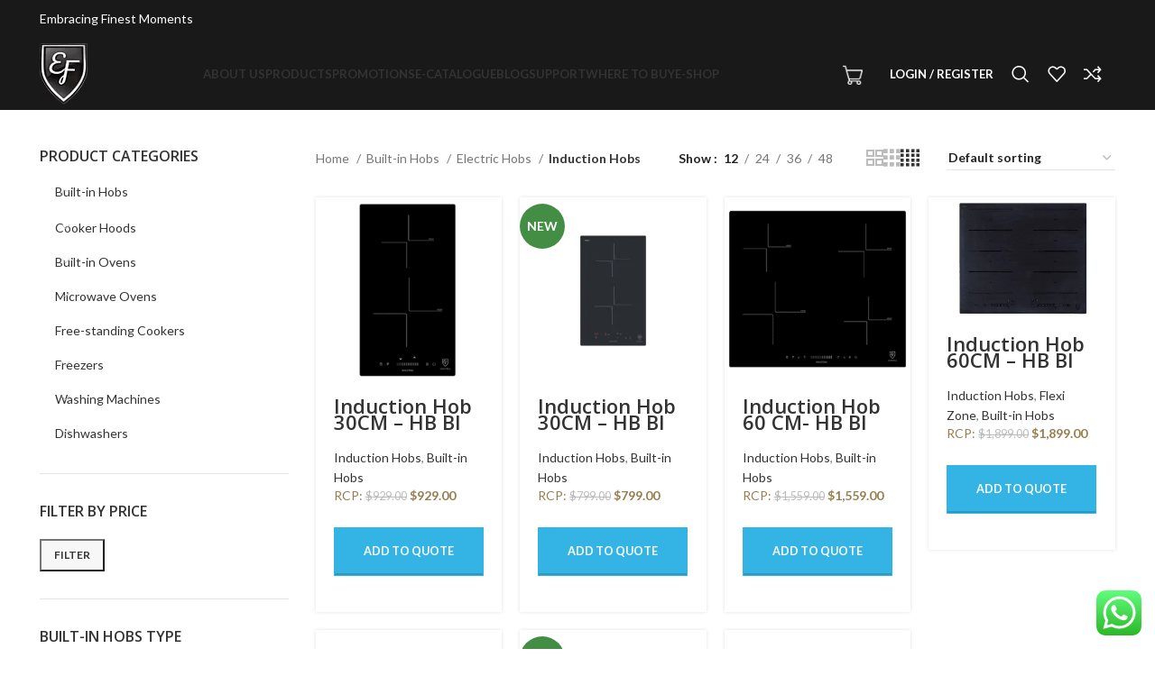

--- FILE ---
content_type: text/html; charset=UTF-8
request_url: https://ef.com.sg/product-category/built-in-hobs/electric/induction-hobs/
body_size: 69260
content:
<!DOCTYPE html> <html lang="en-US" prefix="og: http://ogp.me/ns# fb: http://ogp.me/ns/fb#"> <head><script>if(navigator.userAgent.match(/MSIE|Internet Explorer/i)||navigator.userAgent.match(/Trident\/7\..*?rv:11/i)){let e=document.location.href;if(!e.match(/[?&]nonitro/)){if(e.indexOf("?")==-1){if(e.indexOf("#")==-1){document.location.href=e+"?nonitro=1"}else{document.location.href=e.replace("#","?nonitro=1#")}}else{if(e.indexOf("#")==-1){document.location.href=e+"&nonitro=1"}else{document.location.href=e.replace("#","&nonitro=1#")}}}}</script><link rel="preconnect" href="https://scontent.fsin6-1.fna.fbcdn.net" /><link rel="preconnect" href="http://" /><link rel="preconnect" href="https://www.googletagmanager.com" /><link rel="preconnect" href="https://cdn-jepjd.nitrocdn.com" /><meta charset="UTF-8" /><title>Induction Hob Singapore, Best Built In Hobs Singapore, Electric Hos</title><meta name="robots" content="index,follow" /><meta name="googlebot" content="index,follow,max-snippet:-1,max-image-preview:large,max-video-preview:-1" /><meta name="bingbot" content="index,follow,max-snippet:-1,max-image-preview:large,max-video-preview:-1" /><meta name="description" content="Order premium Induction Hobs in Singapore at EF. Explore the Best Built-In Hobs and advanced Electric Hobs designed for modern kitchens. Call us at +6597478743 for expert advice and unbeatable prices. Induction Hob Singapore for your perfect cooking experience with EF today." /><meta name="keywords" content="induction hob singapore, gas hob Singapore, induction cooker, electric hobs, built in hobs singapore, induction hob singapore price, induction hob Singapore cost, best induction hob singapore" /><meta name="dc.language" content="en" /><meta name="dc.language.iso" content="en_US" /><meta name="dc.publisher" content="EF Home Appliances" /><meta name="dc.title" content="Induction Hob Singapore, Best Built In Hobs Singapore, Electric Hos" /><meta name="dc.description" content="Order premium Induction Hobs in Singapore at EF. Explore the Best Built-In Hobs and advanced Electric Hobs designed for modern kitchens. Call us at +6597478743 for expert advice and unbeatable prices. Induction Hob Singapore for your perfect cooking experience with EF today." /><meta property="og:url" content="https://ef.com.sg/product-category/built-in-hobs/electric/induction-hobs/" /><meta property="og:title" content="Induction Hob Singapore, Best Built In Hobs Singapore, Electric Hos" /><meta property="og:description" content="Order premium Induction Hobs in Singapore at EF. Explore the Best Built-In Hobs and advanced Electric Hobs designed for modern kitchens. Call us at +65 9747 8743 for expert advice and unbeatable prices. Elevate your cooking experience with EF&#039;s innovative solutions today." /><meta property="og:type" content="website" /><meta property="og:image" content="https://ef.com.sg/wp-content/uploads/2022/03/10082018_24822_PM_HB-BI-292-A_01_1000x1000_tn.png" /><meta property="og:image:width" content="500" /><meta property="og:image:type" content="image/png" /><meta property="og:site_name" content="EF Home Appliances" /><meta property="og:locale" content="en_US" /><meta property="twitter:url" content="https://ef.com.sg/product-category/built-in-hobs/electric/induction-hobs/" /><meta property="twitter:title" content="Induction Hob Singapore, Best Built In Hobs Singapore, Electric Hos" /><meta property="twitter:description" content="Order premium Induction Hobs in Singapore at EF. Explore the Best Built-In Hobs and advanced Electric Hobs designed for modern kitchens. Call us at +65 9747 8743 for expert advice and unbeatable prices. Elevate your cooking experience with EF&#039;s innovative solutions today." /><meta property="twitter:image" content="https://ef.com.sg/wp-content/uploads/2022/03/10082018_24822_PM_HB-BI-292-A_01_1000x1000_tn.png" /><meta property="twitter:domain" content="EF Home Appliances" /><meta property="twitter:card" content="summary_large_image" /><meta name="generator" content="WordPress 6.9.1" /><meta name="generator" content="WooCommerce 10.5.2" /><meta name="generator" content="Site Kit by Google 1.172.0" /><meta name="viewport" content="width=device-width, initial-scale=1.0, maximum-scale=1.0, user-scalable=no" /><meta name="generator" content="Elementor 3.35.5; features: additional_custom_breakpoints; settings: css_print_method-external, google_font-enabled, font_display-auto" /><meta name="generator" content="Powered by Slider Revolution 6.6.14 - responsive, Mobile-Friendly Slider Plugin for WordPress with comfortable drag and drop interface." /><meta name="facebook-domain-verification" content="568mczuujb0jdwwy3did99qsp6xcou" /><meta name="msapplication-TileImage" content="https://ef.com.sg/wp-content/uploads/2022/05/cropped-ef-favicon-270x270.png" /><meta name="generator" content="NitroPack" /><script>var NPSH,NitroScrollHelper;NPSH=NitroScrollHelper=function(){let e=null;const o=window.sessionStorage.getItem("nitroScrollPos");function t(){let e=JSON.parse(window.sessionStorage.getItem("nitroScrollPos"))||{};if(typeof e!=="object"){e={}}e[document.URL]=window.scrollY;window.sessionStorage.setItem("nitroScrollPos",JSON.stringify(e))}window.addEventListener("scroll",function(){if(e!==null){clearTimeout(e)}e=setTimeout(t,200)},{passive:true});let r={};r.getScrollPos=()=>{if(!o){return 0}const e=JSON.parse(o);return e[document.URL]||0};r.isScrolled=()=>{return r.getScrollPos()>document.documentElement.clientHeight*.5};return r}();</script><script>(function(){var a=false;var e=document.documentElement.classList;var i=navigator.userAgent.toLowerCase();var n=["android","iphone","ipad"];var r=n.length;var o;var d=null;for(var t=0;t<r;t++){o=n[t];if(i.indexOf(o)>-1)d=o;if(e.contains(o)){a=true;e.remove(o)}}if(a&&d){e.add(d);if(d=="iphone"||d=="ipad"){e.add("ios")}}})();</script><script type="text/worker" id="nitro-web-worker">var preloadRequests=0;var remainingCount={};var baseURI="";self.onmessage=function(e){switch(e.data.cmd){case"RESOURCE_PRELOAD":var o=e.data.requestId;remainingCount[o]=0;e.data.resources.forEach(function(e){preload(e,function(o){return function(){console.log(o+" DONE: "+e);if(--remainingCount[o]==0){self.postMessage({cmd:"RESOURCE_PRELOAD",requestId:o})}}}(o));remainingCount[o]++});break;case"SET_BASEURI":baseURI=e.data.uri;break}};async function preload(e,o){if(typeof URL!=="undefined"&&baseURI){try{var a=new URL(e,baseURI);e=a.href}catch(e){console.log("Worker error: "+e.message)}}console.log("Preloading "+e);try{var n=new Request(e,{mode:"no-cors",redirect:"follow"});await fetch(n);o()}catch(a){console.log(a);var r=new XMLHttpRequest;r.responseType="blob";r.onload=o;r.onerror=o;r.open("GET",e,true);r.send()}}</script><script id="nprl">(()=>{if(window.NPRL!=undefined)return;(function(e){var t=e.prototype;t.after||(t.after=function(){var e,t=arguments,n=t.length,r=0,i=this,o=i.parentNode,a=Node,c=String,u=document;if(o!==null){while(r<n){(e=t[r])instanceof a?(i=i.nextSibling)!==null?o.insertBefore(e,i):o.appendChild(e):o.appendChild(u.createTextNode(c(e)));++r}}})})(Element);var e,t;e=t=function(){var t=false;var r=window.URL||window.webkitURL;var i=true;var o=false;var a=2;var c=null;var u=null;var d=true;let s=false;var l=window.nitroGtmExcludes!=undefined;var f=l?JSON.parse(atob(window.nitroGtmExcludes)).map(e=>new RegExp(e)):[];var m;var v;var p=null;var g=null;var h=null;var E={touch:["touchmove","touchend"],default:["mousemove","click","keydown","wheel"]};var y=true;var w=[];var b=false;var S=[];var N=0;var L=0;var R=false;var T=0;var O=null;var A=false;var C=false;var I=false;var P=[];var M=[];var k=[];var x=[];var _=false;var j={};var B=new Map;var D="noModule"in HTMLScriptElement.prototype;var q=requestAnimationFrame||mozRequestAnimationFrame||webkitRequestAnimationFrame||msRequestAnimationFrame;const H="gtm.js?id=";function U(e,t){if(!j[e]){j[e]=[]}j[e].push(t)}function Y(e,t){if(j[e]){var n=0,r=j[e];for(var n=0;n<r.length;n++){r[n].call(this,t)}}}function F(){(function(e,t){var r=null;var i=function(e){r(e)};var o=null;var a={};var c=null;var u=null;var d=0;e.addEventListener(t,function(r){if(["load","DOMContentLoaded"].indexOf(t)!=-1){if(u){V(function(){e.triggerNitroEvent(t)})}c=true}else if(t=="readystatechange"){d++;n.ogReadyState=d==1?"interactive":"complete";if(u&&u>=d){n.documentReadyState=n.ogReadyState;V(function(){e.triggerNitroEvent(t)})}}});e.addEventListener(t+"Nitro",function(e){if(["load","DOMContentLoaded"].indexOf(t)!=-1){if(!c){e.preventDefault();e.stopImmediatePropagation()}else{}u=true}else if(t=="readystatechange"){u=n.documentReadyState=="interactive"?1:2;if(d<u){e.preventDefault();e.stopImmediatePropagation()}}});switch(t){case"load":o="onload";break;case"readystatechange":o="onreadystatechange";break;case"pageshow":o="onpageshow";break;default:o=null;break}if(o){Object.defineProperty(e,o,{get:function(){return r},set:function(n){if(typeof n!=="function"){r=null;e.removeEventListener(t+"Nitro",i)}else{if(!r){e.addEventListener(t+"Nitro",i)}r=n}}})}Object.defineProperty(e,"addEventListener"+t,{value:function(r){let i=arguments[1];let o=false;if(s&&r==t&&n.startedScriptLoading){if(t=="DOMContentLoaded"&&(n.documentReadyState=="interactive"||n.documentReadyState=="complete")){o=true}else if(t=="load"&&n.documentReadyState=="complete"){o=true}}if(o&&i){V(function(){try{let n=new Event(t,{bubbles:false,cancelable:false});if(typeof i==="function"){i.call(e,n)}else if(i&&typeof i.handleEvent==="function"){i.handleEvent.call(i,n)}}catch(e){console.error("[NITRO] Error executing late listener handler:",e)}})}if(r!=t||!n.startedScriptLoading||document.currentScript&&document.currentScript.hasAttribute("nitro-exclude")){}else{arguments[0]+="Nitro"}e.ogAddEventListener.apply(e,arguments);a[arguments[1]]=arguments[0]}});Object.defineProperty(e,"removeEventListener"+t,{value:function(t){var n=a[arguments[1]];arguments[0]=n;e.ogRemoveEventListener.apply(e,arguments)}});Object.defineProperty(e,"triggerNitroEvent"+t,{value:function(t,n){n=n||e;var r=new Event(t+"Nitro",{bubbles:true});r.isNitroPack=true;Object.defineProperty(r,"type",{get:function(){return t},set:function(){}});Object.defineProperty(r,"target",{get:function(){return n},set:function(){}});e.dispatchEvent(r)}});if(typeof e.triggerNitroEvent==="undefined"){(function(){var t=e.addEventListener;var n=e.removeEventListener;Object.defineProperty(e,"ogAddEventListener",{value:t});Object.defineProperty(e,"ogRemoveEventListener",{value:n});Object.defineProperty(e,"addEventListener",{value:function(n){var r="addEventListener"+n;if(typeof e[r]!=="undefined"){e[r].apply(e,arguments)}else{t.apply(e,arguments)}},writable:true});Object.defineProperty(e,"removeEventListener",{value:function(t){var r="removeEventListener"+t;if(typeof e[r]!=="undefined"){e[r].apply(e,arguments)}else{n.apply(e,arguments)}}});Object.defineProperty(e,"triggerNitroEvent",{value:function(t,n){var r="triggerNitroEvent"+t;if(typeof e[r]!=="undefined"){e[r].apply(e,arguments)}}})})()}}).apply(null,arguments)}F(window,"load");F(window,"pageshow");F(window,"DOMContentLoaded");F(document,"DOMContentLoaded");F(document,"readystatechange");try{var G=new Worker(r.createObjectURL(new Blob([document.getElementById("nitro-web-worker").textContent],{type:"text/javascript"})))}catch(e){var G=new Worker("data:text/javascript;base64,"+btoa(document.getElementById("nitro-web-worker").textContent))}G.onmessage=function(e){if(e.data.cmd=="RESOURCE_PRELOAD"){Y(e.data.requestId,e)}};if(typeof document.baseURI!=="undefined"){G.postMessage({cmd:"SET_BASEURI",uri:document.baseURI})}var W=function(e){if(--N==0){V(J)}};var X=function(e){e.target.removeEventListener("load",X);e.target.removeEventListener("error",X);e.target.removeEventListener("nitroTimeout",X);if(e.type!="nitroTimeout"){clearTimeout(e.target.nitroTimeout)}if(--L==0&&N==0){V(Q)}};var K=function(e){var t=e.textContent;try{var n=r.createObjectURL(new Blob([t.replace(/^(?:<!--)?(.*?)(?:-->)?$/gm,"$1")],{type:"text/javascript"}))}catch(e){var n="data:text/javascript;base64,"+btoa(t.replace(/^(?:<!--)?(.*?)(?:-->)?$/gm,"$1"))}return n};var J=function(){n.documentReadyState="interactive";document.triggerNitroEvent("readystatechange");document.triggerNitroEvent("DOMContentLoaded");if(window.pageYOffset||window.pageXOffset){window.dispatchEvent(new Event("scroll"))}C=true;V(function(){if(L==0){V(Q)}V(z)})};var Q=function(){if(!C||A)return;A=true;O.disconnect();er();n.documentReadyState="complete";document.triggerNitroEvent("readystatechange");window.triggerNitroEvent("load",document);window.triggerNitroEvent("pageshow",document);if(window.pageYOffset||window.pageXOffset||location.hash){let e=typeof history.scrollRestoration!=="undefined"&&history.scrollRestoration=="auto";if(e&&typeof NPSH!=="undefined"&&NPSH.getScrollPos()>0&&window.pageYOffset>document.documentElement.clientHeight*.5){window.scrollTo(0,NPSH.getScrollPos())}else if(location.hash){try{let e=document.querySelector(location.hash);if(e){e.scrollIntoView()}}catch(e){}}}var e=null;if(a==1){e=ea}else{e=ed}V(e)};var V=function(e){setTimeout(e,0)};var $=function(e){if(e.type=="touchend"||e.type=="click"){h=e}};var z=function(){if(d&&h){setTimeout(function(e){return function(){var t=function(e,t,n){var r=new Event(e,{bubbles:true,cancelable:true});if(e=="click"){r.clientX=t;r.clientY=n}else{r.touches=[{clientX:t,clientY:n}]}return r};var n;if(e.type=="touchend"){var r=e.changedTouches[0];n=document.elementFromPoint(r.clientX,r.clientY);n.dispatchEvent(t("touchstart"),r.clientX,r.clientY);n.dispatchEvent(t("touchend"),r.clientX,r.clientY);n.dispatchEvent(t("click"),r.clientX,r.clientY)}else if(e.type=="click"){n=document.elementFromPoint(e.clientX,e.clientY);n.dispatchEvent(t("click"),e.clientX,e.clientY)}}}(h),150);h=null}};var Z=function(e){if(e.tagName=="SCRIPT"&&!e.hasAttribute("data-nitro-for-id")&&!e.hasAttribute("nitro-document-write")||e.tagName=="IMG"&&(e.hasAttribute("src")||e.hasAttribute("srcset"))||e.tagName=="IFRAME"&&e.hasAttribute("src")||e.tagName=="LINK"&&e.hasAttribute("href")&&e.hasAttribute("rel")&&e.getAttribute("rel")=="stylesheet"){if(e.tagName==="IFRAME"&&e.src.indexOf("about:blank")>-1){return}var t="";switch(e.tagName){case"LINK":t=e.href;break;case"IMG":if(x.indexOf(e)>-1)return;t=e.srcset||e.src;break;default:t=e.src;break}var n=e.getAttribute("type");if(!t&&e.tagName!=="SCRIPT")return;if((e.tagName=="IMG"||e.tagName=="LINK")&&(t.indexOf("data:")===0||t.indexOf("blob:")===0))return;if(e.tagName=="SCRIPT"&&n&&n!=="text/javascript"&&n!=="application/javascript"){if(n!=="module"||!D)return}if(e.tagName==="SCRIPT"){if(x.indexOf(e)>-1)return;if(e.noModule&&D){return}let t=null;if(document.currentScript){if(document.currentScript.src&&document.currentScript.src.indexOf(H)>-1){t=document.currentScript}if(document.currentScript.hasAttribute("data-nitro-gtm-id")){e.setAttribute("data-nitro-gtm-id",document.currentScript.getAttribute("data-nitro-gtm-id"))}}else if(window.nitroCurrentScript){if(window.nitroCurrentScript.src&&window.nitroCurrentScript.src.indexOf(H)>-1){t=window.nitroCurrentScript}}if(t&&l){let n=false;for(const t of f){n=e.src?t.test(e.src):t.test(e.textContent);if(n){break}}if(!n){e.type="text/googletagmanagerscript";let n=t.hasAttribute("data-nitro-gtm-id")?t.getAttribute("data-nitro-gtm-id"):t.id;if(!B.has(n)){B.set(n,[])}let r=B.get(n);r.push(e);return}}if(!e.src){if(e.textContent.length>0){e.textContent+="\n;if(document.currentScript.nitroTimeout) {clearTimeout(document.currentScript.nitroTimeout);}; setTimeout(function() { this.dispatchEvent(new Event('load')); }.bind(document.currentScript), 0);"}else{return}}else{}x.push(e)}if(!e.hasOwnProperty("nitroTimeout")){L++;e.addEventListener("load",X,true);e.addEventListener("error",X,true);e.addEventListener("nitroTimeout",X,true);e.nitroTimeout=setTimeout(function(){console.log("Resource timed out",e);e.dispatchEvent(new Event("nitroTimeout"))},5e3)}}};var ee=function(e){if(e.hasOwnProperty("nitroTimeout")&&e.nitroTimeout){clearTimeout(e.nitroTimeout);e.nitroTimeout=null;e.dispatchEvent(new Event("nitroTimeout"))}};document.documentElement.addEventListener("load",function(e){if(e.target.tagName=="SCRIPT"||e.target.tagName=="IMG"){x.push(e.target)}},true);document.documentElement.addEventListener("error",function(e){if(e.target.tagName=="SCRIPT"||e.target.tagName=="IMG"){x.push(e.target)}},true);var et=["appendChild","replaceChild","insertBefore","prepend","append","before","after","replaceWith","insertAdjacentElement"];var en=function(){if(l){window._nitro_setTimeout=window.setTimeout;window.setTimeout=function(e,t,...n){let r=document.currentScript||window.nitroCurrentScript;if(!r||r.src&&r.src.indexOf(H)==-1){return window._nitro_setTimeout.call(window,e,t,...n)}return window._nitro_setTimeout.call(window,function(e,t){return function(...n){window.nitroCurrentScript=e;t(...n)}}(r,e),t,...n)}}et.forEach(function(e){HTMLElement.prototype["og"+e]=HTMLElement.prototype[e];HTMLElement.prototype[e]=function(...t){if(this.parentNode||this===document.documentElement){switch(e){case"replaceChild":case"insertBefore":t.pop();break;case"insertAdjacentElement":t.shift();break}t.forEach(function(e){if(!e)return;if(e.tagName=="SCRIPT"){Z(e)}else{if(e.children&&e.children.length>0){e.querySelectorAll("script").forEach(Z)}}})}return this["og"+e].apply(this,arguments)}})};var er=function(){if(l&&typeof window._nitro_setTimeout==="function"){window.setTimeout=window._nitro_setTimeout}et.forEach(function(e){HTMLElement.prototype[e]=HTMLElement.prototype["og"+e]})};var ei=async function(){if(o){em(m);em($);if(p){clearTimeout(p);p=null}}if(T===1){R=true;return}else if(T===0){T=-1}n.startedScriptLoading=true;Object.defineProperty(document,"readyState",{get:function(){return n.documentReadyState},set:function(){}});var e=document.documentElement;var t={attributes:true,attributeFilter:["src"],childList:true,subtree:true};O=new MutationObserver(function(e,t){e.forEach(function(e){if(e.type=="childList"&&e.addedNodes.length>0){e.addedNodes.forEach(function(e){if(!document.documentElement.contains(e)){return}if(e.tagName=="IMG"||e.tagName=="IFRAME"||e.tagName=="LINK"){Z(e)}})}if(e.type=="childList"&&e.removedNodes.length>0){e.removedNodes.forEach(function(e){if(e.tagName=="IFRAME"||e.tagName=="LINK"){ee(e)}})}if(e.type=="attributes"){var t=e.target;if(!document.documentElement.contains(t)){return}if(t.tagName=="IFRAME"||t.tagName=="LINK"||t.tagName=="IMG"||t.tagName=="SCRIPT"){Z(t)}}})});O.observe(e,t);if(!l){en()}await Promise.all(P);var r=S.shift();var i=null;var a=false;while(r){var c;var u=JSON.parse(atob(r.meta));var d=u.delay;if(r.type=="inline"){var s=document.getElementById(r.id);if(s){s.remove()}else{r=S.shift();continue}c=K(s);if(c===false){r=S.shift();continue}}else{c=r.src}if(!a&&r.type!="inline"&&(typeof u.attributes.async!="undefined"||typeof u.attributes.defer!="undefined")){if(i===null){i=r}else if(i===r){a=true}if(!a){S.push(r);r=S.shift();continue}}var f=document.createElement("script");f.src=c;f.setAttribute("data-nitro-for-id",r.id);for(var v in u.attributes){try{if(u.attributes[v]===false){f.setAttribute(v,"")}else{f.setAttribute(v,u.attributes[v])}}catch(e){console.log("Error while setting script attribute",f,e)}}f.async=false;if(u.canonicalLink!=""&&Object.getOwnPropertyDescriptor(f,"src")?.configurable!==false){(e=>{Object.defineProperty(f,"src",{get:function(){return e.canonicalLink},set:function(){}})})(u)}if(d){setTimeout((function(e,t){var n=document.querySelector("[data-nitro-marker-id='"+t+"']");if(n){n.after(e)}else{document.head.appendChild(e)}}).bind(null,f,r.id),d)}else{f.addEventListener("load",W);f.addEventListener("error",W);if(!f.noModule||!D){N++}var g=document.querySelector("[data-nitro-marker-id='"+r.id+"']");if(g){V(function(e,t){return function(){e.after(t)}}(g,f))}else{V(function(e){return function(){document.head.appendChild(e)}}(f))}}r=S.shift()}};var eo=function(){var e=document.getElementById("nitro-deferred-styles");var t=document.createElement("div");t.innerHTML=e.textContent;return t};var ea=async function(e){isPreload=e&&e.type=="NitroPreload";if(!isPreload){T=-1;y=false;if(o){em(m);em($);if(p){clearTimeout(p);p=null}}}if(b===false){var t=eo();let e=t.querySelectorAll('style,link[rel="stylesheet"]');b=e.length;if(b){let e=document.getElementById("nitro-deferred-styles-marker");e.replaceWith.apply(e,t.childNodes)}else if(isPreload){V(es)}else{el()}}else if(b===0&&!isPreload){el()}};var ec=function(){var e=eo();var t=e.childNodes;var n;var r=[];for(var i=0;i<t.length;i++){n=t[i];if(n.href){r.push(n.href)}}var o="css-preload";U(o,function(e){ea(new Event("NitroPreload"))});if(r.length){G.postMessage({cmd:"RESOURCE_PRELOAD",resources:r,requestId:o})}else{V(function(){Y(o)})}};var eu=function(){if(T===-1)return;T=1;var e=[];var t,n;for(var r=0;r<S.length;r++){t=S[r];if(t.type!="inline"){if(t.src){n=JSON.parse(atob(t.meta));if(n.delay)continue;if(n.attributes.type&&n.attributes.type=="module"&&!D)continue;e.push(t.src)}}}if(e.length){var i="js-preload";U(i,function(e){T=2;if(R){V(ei)}});G.postMessage({cmd:"RESOURCE_PRELOAD",resources:e,requestId:i})}};var ed=function(){while(M.length){style=M.shift();if(style.hasAttribute("nitropack-onload")){style.setAttribute("onload",style.getAttribute("nitropack-onload"));V(function(e){return function(){e.dispatchEvent(new Event("load"))}}(style))}}while(k.length){style=k.shift();if(style.hasAttribute("nitropack-onerror")){style.setAttribute("onerror",style.getAttribute("nitropack-onerror"));V(function(e){return function(){e.dispatchEvent(new Event("error"))}}(style))}}};var es=function(){if(!_){if(i){V(function(){var e=document.getElementById("nitro-critical-css");if(e){e.remove()}})}_=true;onStylesLoadEvent=new Event("NitroStylesLoaded");onStylesLoadEvent.isNitroPack=true;window.dispatchEvent(onStylesLoadEvent)}};var el=function(){if(a==2){V(ei)}else{ed()}};var ef=function(e){v.forEach(function(t){document.addEventListener(t,e,true)})};var em=function(e){v.forEach(function(t){document.removeEventListener(t,e,true)})};if(l){en()}return{setAutoRemoveCriticalCss:function(e){i=e},registerScript:function(e,t,n){S.push({type:"remote",src:e,id:t,meta:n})},registerInlineScript:function(e,t){S.push({type:"inline",id:e,meta:t})},registerStyle:function(e,t,n){w.push({href:e,rel:t,media:n})},onLoadStyle:function(e){M.push(e);if(b!==false&&--b==0){V(es);if(y){y=false}else{el()}}},onErrorStyle:function(e){k.push(e);if(b!==false&&--b==0){V(es);if(y){y=false}else{el()}}},loadJs:function(e,t){if(!e.src){var n=K(e);if(n!==false){e.src=n;e.textContent=""}}if(t){V(function(e,t){return function(){e.after(t)}}(t,e))}else{V(function(e){return function(){document.head.appendChild(e)}}(e))}},loadQueuedResources:async function(){window.dispatchEvent(new Event("NitroBootStart"));if(g){clearTimeout(g);g=null}window.removeEventListener("load",e.loadQueuedResources);m=a==1?ei:ea;if(!o||h){V(m)}else{if(navigator.userAgent.indexOf(" Edge/")==-1){ec();U("css-preload",eu)}ef(m);if(u){if(c){p=setTimeout(m,c)}}else{}}},fontPreload:function(e){var t="critical-fonts";U(t,function(e){document.getElementById("nitro-critical-fonts").type="text/css"});G.postMessage({cmd:"RESOURCE_PRELOAD",resources:e,requestId:t})},boot:function(){if(t)return;t=true;I=typeof NPSH!=="undefined"&&NPSH.isScrolled();let n=document.prerendering;if(location.hash||I||n){o=false}v=E.default.concat(E.touch);g=setTimeout(e.loadQueuedResources,1500);ef($);if(I){e.loadQueuedResources()}else{window.addEventListener("load",e.loadQueuedResources)}},addPrerequisite:function(e){P.push(e)},getTagManagerNodes:function(e){if(!e)return B;return B.get(e)??[]}}}();var n,r;n=r=function(){var t=document.write;return{documentWrite:function(n,r){if(n&&n.hasAttribute("nitro-exclude")){return t.call(document,r)}var i=null;if(n.documentWriteContainer){i=n.documentWriteContainer}else{i=document.createElement("span");n.documentWriteContainer=i}var o=null;if(n){if(n.hasAttribute("data-nitro-for-id")){o=document.querySelector('template[data-nitro-marker-id="'+n.getAttribute("data-nitro-for-id")+'"]')}else{o=n}}i.innerHTML+=r;i.querySelectorAll("script").forEach(function(e){e.setAttribute("nitro-document-write","")});if(!i.parentNode){if(o){o.parentNode.insertBefore(i,o)}else{document.body.appendChild(i)}}var a=document.createElement("span");a.innerHTML=r;var c=a.querySelectorAll("script");if(c.length){c.forEach(function(t){var n=t.getAttributeNames();var r=document.createElement("script");n.forEach(function(e){r.setAttribute(e,t.getAttribute(e))});r.async=false;if(!t.src&&t.textContent){r.textContent=t.textContent}e.loadJs(r,o)})}},TrustLogo:function(e,t){var n=document.getElementById(e);var r=document.createElement("img");r.src=t;n.parentNode.insertBefore(r,n)},documentReadyState:"loading",ogReadyState:document.readyState,startedScriptLoading:false,loadScriptDelayed:function(e,t){setTimeout(function(){var t=document.createElement("script");t.src=e;document.head.appendChild(t)},t)}}}();document.write=function(e){n.documentWrite(document.currentScript,e)};document.writeln=function(e){n.documentWrite(document.currentScript,e+"\n")};window.NPRL=e;window.NitroResourceLoader=t;window.NPh=n;window.NitroPackHelper=r})();</script><template id="nitro-deferred-styles-marker"></template><style id="nitro-fonts">@font-face{font-weight:normal;font-style:normal;font-family:"woodmart-font";src:url("https://cdn-jepjd.nitrocdn.com/pXklKLdFLHqXTokirYjEWuhFepeyOZrg/assets/static/source/rev-423a90b/ef.com.sg/wp-content/themes/woodmart/fonts/8bf55aa9258dff54d6caae25e961d2b8.woodmart-font-1-400.woff2") format("woff2");font-display:swap}@font-face{font-family:"Roboto";font-style:italic;font-weight:100;font-stretch:100%;src:url("https://cdn-jepjd.nitrocdn.com/pXklKLdFLHqXTokirYjEWuhFepeyOZrg/assets/static/source/rev-423a90b/ef.com.sg/wp-content/uploads/elementor/google-fonts/fonts/roboto-kfo5cnqeu92fr1mu53zec9_vu3r1gihoszmkc3kawzu.woff2") format("woff2");unicode-range:U+0460-052F,U+1C80-1C8A,U+20B4,U+2DE0-2DFF,U+A640-A69F,U+FE2E-FE2F;font-display:swap}@font-face{font-family:"Roboto";font-style:italic;font-weight:100;font-stretch:100%;src:url("https://cdn-jepjd.nitrocdn.com/pXklKLdFLHqXTokirYjEWuhFepeyOZrg/assets/static/source/rev-423a90b/ef.com.sg/wp-content/uploads/elementor/google-fonts/fonts/roboto-kfo5cnqeu92fr1mu53zec9_vu3r1gihoszmkankawzu.woff2") format("woff2");unicode-range:U+0301,U+0400-045F,U+0490-0491,U+04B0-04B1,U+2116;font-display:swap}@font-face{font-family:"Roboto";font-style:italic;font-weight:100;font-stretch:100%;src:url("https://cdn-jepjd.nitrocdn.com/pXklKLdFLHqXTokirYjEWuhFepeyOZrg/assets/static/source/rev-423a90b/ef.com.sg/wp-content/uploads/elementor/google-fonts/fonts/roboto-kfo5cnqeu92fr1mu53zec9_vu3r1gihoszmkcnkawzu.woff2") format("woff2");unicode-range:U+1F00-1FFF;font-display:swap}@font-face{font-family:"Roboto";font-style:italic;font-weight:100;font-stretch:100%;src:url("https://cdn-jepjd.nitrocdn.com/pXklKLdFLHqXTokirYjEWuhFepeyOZrg/assets/static/source/rev-423a90b/ef.com.sg/wp-content/uploads/elementor/google-fonts/fonts/roboto-kfo5cnqeu92fr1mu53zec9_vu3r1gihoszmkbxkawzu.woff2") format("woff2");unicode-range:U+0370-0377,U+037A-037F,U+0384-038A,U+038C,U+038E-03A1,U+03A3-03FF;font-display:swap}@font-face{font-family:"Roboto";font-style:italic;font-weight:100;font-stretch:100%;src:url("https://cdn-jepjd.nitrocdn.com/pXklKLdFLHqXTokirYjEWuhFepeyOZrg/assets/static/source/rev-423a90b/ef.com.sg/wp-content/uploads/elementor/google-fonts/fonts/roboto-kfo5cnqeu92fr1mu53zec9_vu3r1gihoszmkenkawzu.woff2") format("woff2");unicode-range:U+0302-0303,U+0305,U+0307-0308,U+0310,U+0312,U+0315,U+031A,U+0326-0327,U+032C,U+032F-0330,U+0332-0333,U+0338,U+033A,U+0346,U+034D,U+0391-03A1,U+03A3-03A9,U+03B1-03C9,U+03D1,U+03D5-03D6,U+03F0-03F1,U+03F4-03F5,U+2016-2017,U+2034-2038,U+203C,U+2040,U+2043,U+2047,U+2050,U+2057,U+205F,U+2070-2071,U+2074-208E,U+2090-209C,U+20D0-20DC,U+20E1,U+20E5-20EF,U+2100-2112,U+2114-2115,U+2117-2121,U+2123-214F,U+2190,U+2192,U+2194-21AE,U+21B0-21E5,U+21F1-21F2,U+21F4-2211,U+2213-2214,U+2216-22FF,U+2308-230B,U+2310,U+2319,U+231C-2321,U+2336-237A,U+237C,U+2395,U+239B-23B7,U+23D0,U+23DC-23E1,U+2474-2475,U+25AF,U+25B3,U+25B7,U+25BD,U+25C1,U+25CA,U+25CC,U+25FB,U+266D-266F,U+27C0-27FF,U+2900-2AFF,U+2B0E-2B11,U+2B30-2B4C,U+2BFE,U+3030,U+FF5B,U+FF5D,U+1D400-1D7FF,U+1EE00-1EEFF;font-display:swap}@font-face{font-family:"Roboto";font-style:italic;font-weight:100;font-stretch:100%;src:url("https://cdn-jepjd.nitrocdn.com/pXklKLdFLHqXTokirYjEWuhFepeyOZrg/assets/static/source/rev-423a90b/ef.com.sg/wp-content/uploads/elementor/google-fonts/fonts/roboto-kfo5cnqeu92fr1mu53zec9_vu3r1gihoszmkahkawzu.woff2") format("woff2");unicode-range:U+0001-000C,U+000E-001F,U+007F-009F,U+20DD-20E0,U+20E2-20E4,U+2150-218F,U+2190,U+2192,U+2194-2199,U+21AF,U+21E6-21F0,U+21F3,U+2218-2219,U+2299,U+22C4-22C6,U+2300-243F,U+2440-244A,U+2460-24FF,U+25A0-27BF,U+2800-28FF,U+2921-2922,U+2981,U+29BF,U+29EB,U+2B00-2BFF,U+4DC0-4DFF,U+FFF9-FFFB,U+10140-1018E,U+10190-1019C,U+101A0,U+101D0-101FD,U+102E0-102FB,U+10E60-10E7E,U+1D2C0-1D2D3,U+1D2E0-1D37F,U+1F000-1F0FF,U+1F100-1F1AD,U+1F1E6-1F1FF,U+1F30D-1F30F,U+1F315,U+1F31C,U+1F31E,U+1F320-1F32C,U+1F336,U+1F378,U+1F37D,U+1F382,U+1F393-1F39F,U+1F3A7-1F3A8,U+1F3AC-1F3AF,U+1F3C2,U+1F3C4-1F3C6,U+1F3CA-1F3CE,U+1F3D4-1F3E0,U+1F3ED,U+1F3F1-1F3F3,U+1F3F5-1F3F7,U+1F408,U+1F415,U+1F41F,U+1F426,U+1F43F,U+1F441-1F442,U+1F444,U+1F446-1F449,U+1F44C-1F44E,U+1F453,U+1F46A,U+1F47D,U+1F4A3,U+1F4B0,U+1F4B3,U+1F4B9,U+1F4BB,U+1F4BF,U+1F4C8-1F4CB,U+1F4D6,U+1F4DA,U+1F4DF,U+1F4E3-1F4E6,U+1F4EA-1F4ED,U+1F4F7,U+1F4F9-1F4FB,U+1F4FD-1F4FE,U+1F503,U+1F507-1F50B,U+1F50D,U+1F512-1F513,U+1F53E-1F54A,U+1F54F-1F5FA,U+1F610,U+1F650-1F67F,U+1F687,U+1F68D,U+1F691,U+1F694,U+1F698,U+1F6AD,U+1F6B2,U+1F6B9-1F6BA,U+1F6BC,U+1F6C6-1F6CF,U+1F6D3-1F6D7,U+1F6E0-1F6EA,U+1F6F0-1F6F3,U+1F6F7-1F6FC,U+1F700-1F7FF,U+1F800-1F80B,U+1F810-1F847,U+1F850-1F859,U+1F860-1F887,U+1F890-1F8AD,U+1F8B0-1F8BB,U+1F8C0-1F8C1,U+1F900-1F90B,U+1F93B,U+1F946,U+1F984,U+1F996,U+1F9E9,U+1FA00-1FA6F,U+1FA70-1FA7C,U+1FA80-1FA89,U+1FA8F-1FAC6,U+1FACE-1FADC,U+1FADF-1FAE9,U+1FAF0-1FAF8,U+1FB00-1FBFF;font-display:swap}@font-face{font-family:"Roboto";font-style:italic;font-weight:100;font-stretch:100%;src:url("https://cdn-jepjd.nitrocdn.com/pXklKLdFLHqXTokirYjEWuhFepeyOZrg/assets/static/source/rev-423a90b/ef.com.sg/wp-content/uploads/elementor/google-fonts/fonts/roboto-kfo5cnqeu92fr1mu53zec9_vu3r1gihoszmkcxkawzu.woff2") format("woff2");unicode-range:U+0102-0103,U+0110-0111,U+0128-0129,U+0168-0169,U+01A0-01A1,U+01AF-01B0,U+0300-0301,U+0303-0304,U+0308-0309,U+0323,U+0329,U+1EA0-1EF9,U+20AB;font-display:swap}@font-face{font-family:"Roboto";font-style:italic;font-weight:100;font-stretch:100%;src:url("https://cdn-jepjd.nitrocdn.com/pXklKLdFLHqXTokirYjEWuhFepeyOZrg/assets/static/source/rev-423a90b/ef.com.sg/wp-content/uploads/elementor/google-fonts/fonts/roboto-kfo5cnqeu92fr1mu53zec9_vu3r1gihoszmkchkawzu.woff2") format("woff2");unicode-range:U+0100-02BA,U+02BD-02C5,U+02C7-02CC,U+02CE-02D7,U+02DD-02FF,U+0304,U+0308,U+0329,U+1D00-1DBF,U+1E00-1E9F,U+1EF2-1EFF,U+2020,U+20A0-20AB,U+20AD-20C0,U+2113,U+2C60-2C7F,U+A720-A7FF;font-display:swap}@font-face{font-family:"Roboto";font-style:italic;font-weight:100;font-stretch:100%;src:url("https://cdn-jepjd.nitrocdn.com/pXklKLdFLHqXTokirYjEWuhFepeyOZrg/assets/static/source/rev-423a90b/ef.com.sg/wp-content/uploads/elementor/google-fonts/fonts/roboto-kfo5cnqeu92fr1mu53zec9_vu3r1gihoszmkbnka.woff2") format("woff2");unicode-range:U+0000-00FF,U+0131,U+0152-0153,U+02BB-02BC,U+02C6,U+02DA,U+02DC,U+0304,U+0308,U+0329,U+2000-206F,U+20AC,U+2122,U+2191,U+2193,U+2212,U+2215,U+FEFF,U+FFFD;font-display:swap}@font-face{font-family:"Roboto";font-style:italic;font-weight:200;font-stretch:100%;src:url("https://cdn-jepjd.nitrocdn.com/pXklKLdFLHqXTokirYjEWuhFepeyOZrg/assets/static/source/rev-423a90b/ef.com.sg/wp-content/uploads/elementor/google-fonts/fonts/roboto-kfo5cnqeu92fr1mu53zec9_vu3r1gihoszmkc3kawzu.woff2") format("woff2");unicode-range:U+0460-052F,U+1C80-1C8A,U+20B4,U+2DE0-2DFF,U+A640-A69F,U+FE2E-FE2F;font-display:swap}@font-face{font-family:"Roboto";font-style:italic;font-weight:200;font-stretch:100%;src:url("https://cdn-jepjd.nitrocdn.com/pXklKLdFLHqXTokirYjEWuhFepeyOZrg/assets/static/source/rev-423a90b/ef.com.sg/wp-content/uploads/elementor/google-fonts/fonts/roboto-kfo5cnqeu92fr1mu53zec9_vu3r1gihoszmkankawzu.woff2") format("woff2");unicode-range:U+0301,U+0400-045F,U+0490-0491,U+04B0-04B1,U+2116;font-display:swap}@font-face{font-family:"Roboto";font-style:italic;font-weight:200;font-stretch:100%;src:url("https://cdn-jepjd.nitrocdn.com/pXklKLdFLHqXTokirYjEWuhFepeyOZrg/assets/static/source/rev-423a90b/ef.com.sg/wp-content/uploads/elementor/google-fonts/fonts/roboto-kfo5cnqeu92fr1mu53zec9_vu3r1gihoszmkcnkawzu.woff2") format("woff2");unicode-range:U+1F00-1FFF;font-display:swap}@font-face{font-family:"Roboto";font-style:italic;font-weight:200;font-stretch:100%;src:url("https://cdn-jepjd.nitrocdn.com/pXklKLdFLHqXTokirYjEWuhFepeyOZrg/assets/static/source/rev-423a90b/ef.com.sg/wp-content/uploads/elementor/google-fonts/fonts/roboto-kfo5cnqeu92fr1mu53zec9_vu3r1gihoszmkbxkawzu.woff2") format("woff2");unicode-range:U+0370-0377,U+037A-037F,U+0384-038A,U+038C,U+038E-03A1,U+03A3-03FF;font-display:swap}@font-face{font-family:"Roboto";font-style:italic;font-weight:200;font-stretch:100%;src:url("https://cdn-jepjd.nitrocdn.com/pXklKLdFLHqXTokirYjEWuhFepeyOZrg/assets/static/source/rev-423a90b/ef.com.sg/wp-content/uploads/elementor/google-fonts/fonts/roboto-kfo5cnqeu92fr1mu53zec9_vu3r1gihoszmkenkawzu.woff2") format("woff2");unicode-range:U+0302-0303,U+0305,U+0307-0308,U+0310,U+0312,U+0315,U+031A,U+0326-0327,U+032C,U+032F-0330,U+0332-0333,U+0338,U+033A,U+0346,U+034D,U+0391-03A1,U+03A3-03A9,U+03B1-03C9,U+03D1,U+03D5-03D6,U+03F0-03F1,U+03F4-03F5,U+2016-2017,U+2034-2038,U+203C,U+2040,U+2043,U+2047,U+2050,U+2057,U+205F,U+2070-2071,U+2074-208E,U+2090-209C,U+20D0-20DC,U+20E1,U+20E5-20EF,U+2100-2112,U+2114-2115,U+2117-2121,U+2123-214F,U+2190,U+2192,U+2194-21AE,U+21B0-21E5,U+21F1-21F2,U+21F4-2211,U+2213-2214,U+2216-22FF,U+2308-230B,U+2310,U+2319,U+231C-2321,U+2336-237A,U+237C,U+2395,U+239B-23B7,U+23D0,U+23DC-23E1,U+2474-2475,U+25AF,U+25B3,U+25B7,U+25BD,U+25C1,U+25CA,U+25CC,U+25FB,U+266D-266F,U+27C0-27FF,U+2900-2AFF,U+2B0E-2B11,U+2B30-2B4C,U+2BFE,U+3030,U+FF5B,U+FF5D,U+1D400-1D7FF,U+1EE00-1EEFF;font-display:swap}@font-face{font-family:"Roboto";font-style:italic;font-weight:200;font-stretch:100%;src:url("https://cdn-jepjd.nitrocdn.com/pXklKLdFLHqXTokirYjEWuhFepeyOZrg/assets/static/source/rev-423a90b/ef.com.sg/wp-content/uploads/elementor/google-fonts/fonts/roboto-kfo5cnqeu92fr1mu53zec9_vu3r1gihoszmkahkawzu.woff2") format("woff2");unicode-range:U+0001-000C,U+000E-001F,U+007F-009F,U+20DD-20E0,U+20E2-20E4,U+2150-218F,U+2190,U+2192,U+2194-2199,U+21AF,U+21E6-21F0,U+21F3,U+2218-2219,U+2299,U+22C4-22C6,U+2300-243F,U+2440-244A,U+2460-24FF,U+25A0-27BF,U+2800-28FF,U+2921-2922,U+2981,U+29BF,U+29EB,U+2B00-2BFF,U+4DC0-4DFF,U+FFF9-FFFB,U+10140-1018E,U+10190-1019C,U+101A0,U+101D0-101FD,U+102E0-102FB,U+10E60-10E7E,U+1D2C0-1D2D3,U+1D2E0-1D37F,U+1F000-1F0FF,U+1F100-1F1AD,U+1F1E6-1F1FF,U+1F30D-1F30F,U+1F315,U+1F31C,U+1F31E,U+1F320-1F32C,U+1F336,U+1F378,U+1F37D,U+1F382,U+1F393-1F39F,U+1F3A7-1F3A8,U+1F3AC-1F3AF,U+1F3C2,U+1F3C4-1F3C6,U+1F3CA-1F3CE,U+1F3D4-1F3E0,U+1F3ED,U+1F3F1-1F3F3,U+1F3F5-1F3F7,U+1F408,U+1F415,U+1F41F,U+1F426,U+1F43F,U+1F441-1F442,U+1F444,U+1F446-1F449,U+1F44C-1F44E,U+1F453,U+1F46A,U+1F47D,U+1F4A3,U+1F4B0,U+1F4B3,U+1F4B9,U+1F4BB,U+1F4BF,U+1F4C8-1F4CB,U+1F4D6,U+1F4DA,U+1F4DF,U+1F4E3-1F4E6,U+1F4EA-1F4ED,U+1F4F7,U+1F4F9-1F4FB,U+1F4FD-1F4FE,U+1F503,U+1F507-1F50B,U+1F50D,U+1F512-1F513,U+1F53E-1F54A,U+1F54F-1F5FA,U+1F610,U+1F650-1F67F,U+1F687,U+1F68D,U+1F691,U+1F694,U+1F698,U+1F6AD,U+1F6B2,U+1F6B9-1F6BA,U+1F6BC,U+1F6C6-1F6CF,U+1F6D3-1F6D7,U+1F6E0-1F6EA,U+1F6F0-1F6F3,U+1F6F7-1F6FC,U+1F700-1F7FF,U+1F800-1F80B,U+1F810-1F847,U+1F850-1F859,U+1F860-1F887,U+1F890-1F8AD,U+1F8B0-1F8BB,U+1F8C0-1F8C1,U+1F900-1F90B,U+1F93B,U+1F946,U+1F984,U+1F996,U+1F9E9,U+1FA00-1FA6F,U+1FA70-1FA7C,U+1FA80-1FA89,U+1FA8F-1FAC6,U+1FACE-1FADC,U+1FADF-1FAE9,U+1FAF0-1FAF8,U+1FB00-1FBFF;font-display:swap}@font-face{font-family:"Roboto";font-style:italic;font-weight:200;font-stretch:100%;src:url("https://cdn-jepjd.nitrocdn.com/pXklKLdFLHqXTokirYjEWuhFepeyOZrg/assets/static/source/rev-423a90b/ef.com.sg/wp-content/uploads/elementor/google-fonts/fonts/roboto-kfo5cnqeu92fr1mu53zec9_vu3r1gihoszmkcxkawzu.woff2") format("woff2");unicode-range:U+0102-0103,U+0110-0111,U+0128-0129,U+0168-0169,U+01A0-01A1,U+01AF-01B0,U+0300-0301,U+0303-0304,U+0308-0309,U+0323,U+0329,U+1EA0-1EF9,U+20AB;font-display:swap}@font-face{font-family:"Roboto";font-style:italic;font-weight:200;font-stretch:100%;src:url("https://cdn-jepjd.nitrocdn.com/pXklKLdFLHqXTokirYjEWuhFepeyOZrg/assets/static/source/rev-423a90b/ef.com.sg/wp-content/uploads/elementor/google-fonts/fonts/roboto-kfo5cnqeu92fr1mu53zec9_vu3r1gihoszmkchkawzu.woff2") format("woff2");unicode-range:U+0100-02BA,U+02BD-02C5,U+02C7-02CC,U+02CE-02D7,U+02DD-02FF,U+0304,U+0308,U+0329,U+1D00-1DBF,U+1E00-1E9F,U+1EF2-1EFF,U+2020,U+20A0-20AB,U+20AD-20C0,U+2113,U+2C60-2C7F,U+A720-A7FF;font-display:swap}@font-face{font-family:"Roboto";font-style:italic;font-weight:200;font-stretch:100%;src:url("https://cdn-jepjd.nitrocdn.com/pXklKLdFLHqXTokirYjEWuhFepeyOZrg/assets/static/source/rev-423a90b/ef.com.sg/wp-content/uploads/elementor/google-fonts/fonts/roboto-kfo5cnqeu92fr1mu53zec9_vu3r1gihoszmkbnka.woff2") format("woff2");unicode-range:U+0000-00FF,U+0131,U+0152-0153,U+02BB-02BC,U+02C6,U+02DA,U+02DC,U+0304,U+0308,U+0329,U+2000-206F,U+20AC,U+2122,U+2191,U+2193,U+2212,U+2215,U+FEFF,U+FFFD;font-display:swap}@font-face{font-family:"Roboto";font-style:italic;font-weight:300;font-stretch:100%;src:url("https://cdn-jepjd.nitrocdn.com/pXklKLdFLHqXTokirYjEWuhFepeyOZrg/assets/static/source/rev-423a90b/ef.com.sg/wp-content/uploads/elementor/google-fonts/fonts/roboto-kfo5cnqeu92fr1mu53zec9_vu3r1gihoszmkc3kawzu.woff2") format("woff2");unicode-range:U+0460-052F,U+1C80-1C8A,U+20B4,U+2DE0-2DFF,U+A640-A69F,U+FE2E-FE2F;font-display:swap}@font-face{font-family:"Roboto";font-style:italic;font-weight:300;font-stretch:100%;src:url("https://cdn-jepjd.nitrocdn.com/pXklKLdFLHqXTokirYjEWuhFepeyOZrg/assets/static/source/rev-423a90b/ef.com.sg/wp-content/uploads/elementor/google-fonts/fonts/roboto-kfo5cnqeu92fr1mu53zec9_vu3r1gihoszmkankawzu.woff2") format("woff2");unicode-range:U+0301,U+0400-045F,U+0490-0491,U+04B0-04B1,U+2116;font-display:swap}@font-face{font-family:"Roboto";font-style:italic;font-weight:300;font-stretch:100%;src:url("https://cdn-jepjd.nitrocdn.com/pXklKLdFLHqXTokirYjEWuhFepeyOZrg/assets/static/source/rev-423a90b/ef.com.sg/wp-content/uploads/elementor/google-fonts/fonts/roboto-kfo5cnqeu92fr1mu53zec9_vu3r1gihoszmkcnkawzu.woff2") format("woff2");unicode-range:U+1F00-1FFF;font-display:swap}@font-face{font-family:"Roboto";font-style:italic;font-weight:300;font-stretch:100%;src:url("https://cdn-jepjd.nitrocdn.com/pXklKLdFLHqXTokirYjEWuhFepeyOZrg/assets/static/source/rev-423a90b/ef.com.sg/wp-content/uploads/elementor/google-fonts/fonts/roboto-kfo5cnqeu92fr1mu53zec9_vu3r1gihoszmkbxkawzu.woff2") format("woff2");unicode-range:U+0370-0377,U+037A-037F,U+0384-038A,U+038C,U+038E-03A1,U+03A3-03FF;font-display:swap}@font-face{font-family:"Roboto";font-style:italic;font-weight:300;font-stretch:100%;src:url("https://cdn-jepjd.nitrocdn.com/pXklKLdFLHqXTokirYjEWuhFepeyOZrg/assets/static/source/rev-423a90b/ef.com.sg/wp-content/uploads/elementor/google-fonts/fonts/roboto-kfo5cnqeu92fr1mu53zec9_vu3r1gihoszmkenkawzu.woff2") format("woff2");unicode-range:U+0302-0303,U+0305,U+0307-0308,U+0310,U+0312,U+0315,U+031A,U+0326-0327,U+032C,U+032F-0330,U+0332-0333,U+0338,U+033A,U+0346,U+034D,U+0391-03A1,U+03A3-03A9,U+03B1-03C9,U+03D1,U+03D5-03D6,U+03F0-03F1,U+03F4-03F5,U+2016-2017,U+2034-2038,U+203C,U+2040,U+2043,U+2047,U+2050,U+2057,U+205F,U+2070-2071,U+2074-208E,U+2090-209C,U+20D0-20DC,U+20E1,U+20E5-20EF,U+2100-2112,U+2114-2115,U+2117-2121,U+2123-214F,U+2190,U+2192,U+2194-21AE,U+21B0-21E5,U+21F1-21F2,U+21F4-2211,U+2213-2214,U+2216-22FF,U+2308-230B,U+2310,U+2319,U+231C-2321,U+2336-237A,U+237C,U+2395,U+239B-23B7,U+23D0,U+23DC-23E1,U+2474-2475,U+25AF,U+25B3,U+25B7,U+25BD,U+25C1,U+25CA,U+25CC,U+25FB,U+266D-266F,U+27C0-27FF,U+2900-2AFF,U+2B0E-2B11,U+2B30-2B4C,U+2BFE,U+3030,U+FF5B,U+FF5D,U+1D400-1D7FF,U+1EE00-1EEFF;font-display:swap}@font-face{font-family:"Roboto";font-style:italic;font-weight:300;font-stretch:100%;src:url("https://cdn-jepjd.nitrocdn.com/pXklKLdFLHqXTokirYjEWuhFepeyOZrg/assets/static/source/rev-423a90b/ef.com.sg/wp-content/uploads/elementor/google-fonts/fonts/roboto-kfo5cnqeu92fr1mu53zec9_vu3r1gihoszmkahkawzu.woff2") format("woff2");unicode-range:U+0001-000C,U+000E-001F,U+007F-009F,U+20DD-20E0,U+20E2-20E4,U+2150-218F,U+2190,U+2192,U+2194-2199,U+21AF,U+21E6-21F0,U+21F3,U+2218-2219,U+2299,U+22C4-22C6,U+2300-243F,U+2440-244A,U+2460-24FF,U+25A0-27BF,U+2800-28FF,U+2921-2922,U+2981,U+29BF,U+29EB,U+2B00-2BFF,U+4DC0-4DFF,U+FFF9-FFFB,U+10140-1018E,U+10190-1019C,U+101A0,U+101D0-101FD,U+102E0-102FB,U+10E60-10E7E,U+1D2C0-1D2D3,U+1D2E0-1D37F,U+1F000-1F0FF,U+1F100-1F1AD,U+1F1E6-1F1FF,U+1F30D-1F30F,U+1F315,U+1F31C,U+1F31E,U+1F320-1F32C,U+1F336,U+1F378,U+1F37D,U+1F382,U+1F393-1F39F,U+1F3A7-1F3A8,U+1F3AC-1F3AF,U+1F3C2,U+1F3C4-1F3C6,U+1F3CA-1F3CE,U+1F3D4-1F3E0,U+1F3ED,U+1F3F1-1F3F3,U+1F3F5-1F3F7,U+1F408,U+1F415,U+1F41F,U+1F426,U+1F43F,U+1F441-1F442,U+1F444,U+1F446-1F449,U+1F44C-1F44E,U+1F453,U+1F46A,U+1F47D,U+1F4A3,U+1F4B0,U+1F4B3,U+1F4B9,U+1F4BB,U+1F4BF,U+1F4C8-1F4CB,U+1F4D6,U+1F4DA,U+1F4DF,U+1F4E3-1F4E6,U+1F4EA-1F4ED,U+1F4F7,U+1F4F9-1F4FB,U+1F4FD-1F4FE,U+1F503,U+1F507-1F50B,U+1F50D,U+1F512-1F513,U+1F53E-1F54A,U+1F54F-1F5FA,U+1F610,U+1F650-1F67F,U+1F687,U+1F68D,U+1F691,U+1F694,U+1F698,U+1F6AD,U+1F6B2,U+1F6B9-1F6BA,U+1F6BC,U+1F6C6-1F6CF,U+1F6D3-1F6D7,U+1F6E0-1F6EA,U+1F6F0-1F6F3,U+1F6F7-1F6FC,U+1F700-1F7FF,U+1F800-1F80B,U+1F810-1F847,U+1F850-1F859,U+1F860-1F887,U+1F890-1F8AD,U+1F8B0-1F8BB,U+1F8C0-1F8C1,U+1F900-1F90B,U+1F93B,U+1F946,U+1F984,U+1F996,U+1F9E9,U+1FA00-1FA6F,U+1FA70-1FA7C,U+1FA80-1FA89,U+1FA8F-1FAC6,U+1FACE-1FADC,U+1FADF-1FAE9,U+1FAF0-1FAF8,U+1FB00-1FBFF;font-display:swap}@font-face{font-family:"Roboto";font-style:italic;font-weight:300;font-stretch:100%;src:url("https://cdn-jepjd.nitrocdn.com/pXklKLdFLHqXTokirYjEWuhFepeyOZrg/assets/static/source/rev-423a90b/ef.com.sg/wp-content/uploads/elementor/google-fonts/fonts/roboto-kfo5cnqeu92fr1mu53zec9_vu3r1gihoszmkcxkawzu.woff2") format("woff2");unicode-range:U+0102-0103,U+0110-0111,U+0128-0129,U+0168-0169,U+01A0-01A1,U+01AF-01B0,U+0300-0301,U+0303-0304,U+0308-0309,U+0323,U+0329,U+1EA0-1EF9,U+20AB;font-display:swap}@font-face{font-family:"Roboto";font-style:italic;font-weight:300;font-stretch:100%;src:url("https://cdn-jepjd.nitrocdn.com/pXklKLdFLHqXTokirYjEWuhFepeyOZrg/assets/static/source/rev-423a90b/ef.com.sg/wp-content/uploads/elementor/google-fonts/fonts/roboto-kfo5cnqeu92fr1mu53zec9_vu3r1gihoszmkchkawzu.woff2") format("woff2");unicode-range:U+0100-02BA,U+02BD-02C5,U+02C7-02CC,U+02CE-02D7,U+02DD-02FF,U+0304,U+0308,U+0329,U+1D00-1DBF,U+1E00-1E9F,U+1EF2-1EFF,U+2020,U+20A0-20AB,U+20AD-20C0,U+2113,U+2C60-2C7F,U+A720-A7FF;font-display:swap}@font-face{font-family:"Roboto";font-style:italic;font-weight:300;font-stretch:100%;src:url("https://cdn-jepjd.nitrocdn.com/pXklKLdFLHqXTokirYjEWuhFepeyOZrg/assets/static/source/rev-423a90b/ef.com.sg/wp-content/uploads/elementor/google-fonts/fonts/roboto-kfo5cnqeu92fr1mu53zec9_vu3r1gihoszmkbnka.woff2") format("woff2");unicode-range:U+0000-00FF,U+0131,U+0152-0153,U+02BB-02BC,U+02C6,U+02DA,U+02DC,U+0304,U+0308,U+0329,U+2000-206F,U+20AC,U+2122,U+2191,U+2193,U+2212,U+2215,U+FEFF,U+FFFD;font-display:swap}@font-face{font-family:"Roboto";font-style:italic;font-weight:400;font-stretch:100%;src:url("https://cdn-jepjd.nitrocdn.com/pXklKLdFLHqXTokirYjEWuhFepeyOZrg/assets/static/source/rev-423a90b/ef.com.sg/wp-content/uploads/elementor/google-fonts/fonts/roboto-kfo5cnqeu92fr1mu53zec9_vu3r1gihoszmkc3kawzu.woff2") format("woff2");unicode-range:U+0460-052F,U+1C80-1C8A,U+20B4,U+2DE0-2DFF,U+A640-A69F,U+FE2E-FE2F;font-display:swap}@font-face{font-family:"Roboto";font-style:italic;font-weight:400;font-stretch:100%;src:url("https://cdn-jepjd.nitrocdn.com/pXklKLdFLHqXTokirYjEWuhFepeyOZrg/assets/static/source/rev-423a90b/ef.com.sg/wp-content/uploads/elementor/google-fonts/fonts/roboto-kfo5cnqeu92fr1mu53zec9_vu3r1gihoszmkankawzu.woff2") format("woff2");unicode-range:U+0301,U+0400-045F,U+0490-0491,U+04B0-04B1,U+2116;font-display:swap}@font-face{font-family:"Roboto";font-style:italic;font-weight:400;font-stretch:100%;src:url("https://cdn-jepjd.nitrocdn.com/pXklKLdFLHqXTokirYjEWuhFepeyOZrg/assets/static/source/rev-423a90b/ef.com.sg/wp-content/uploads/elementor/google-fonts/fonts/roboto-kfo5cnqeu92fr1mu53zec9_vu3r1gihoszmkcnkawzu.woff2") format("woff2");unicode-range:U+1F00-1FFF;font-display:swap}@font-face{font-family:"Roboto";font-style:italic;font-weight:400;font-stretch:100%;src:url("https://cdn-jepjd.nitrocdn.com/pXklKLdFLHqXTokirYjEWuhFepeyOZrg/assets/static/source/rev-423a90b/ef.com.sg/wp-content/uploads/elementor/google-fonts/fonts/roboto-kfo5cnqeu92fr1mu53zec9_vu3r1gihoszmkbxkawzu.woff2") format("woff2");unicode-range:U+0370-0377,U+037A-037F,U+0384-038A,U+038C,U+038E-03A1,U+03A3-03FF;font-display:swap}@font-face{font-family:"Roboto";font-style:italic;font-weight:400;font-stretch:100%;src:url("https://cdn-jepjd.nitrocdn.com/pXklKLdFLHqXTokirYjEWuhFepeyOZrg/assets/static/source/rev-423a90b/ef.com.sg/wp-content/uploads/elementor/google-fonts/fonts/roboto-kfo5cnqeu92fr1mu53zec9_vu3r1gihoszmkenkawzu.woff2") format("woff2");unicode-range:U+0302-0303,U+0305,U+0307-0308,U+0310,U+0312,U+0315,U+031A,U+0326-0327,U+032C,U+032F-0330,U+0332-0333,U+0338,U+033A,U+0346,U+034D,U+0391-03A1,U+03A3-03A9,U+03B1-03C9,U+03D1,U+03D5-03D6,U+03F0-03F1,U+03F4-03F5,U+2016-2017,U+2034-2038,U+203C,U+2040,U+2043,U+2047,U+2050,U+2057,U+205F,U+2070-2071,U+2074-208E,U+2090-209C,U+20D0-20DC,U+20E1,U+20E5-20EF,U+2100-2112,U+2114-2115,U+2117-2121,U+2123-214F,U+2190,U+2192,U+2194-21AE,U+21B0-21E5,U+21F1-21F2,U+21F4-2211,U+2213-2214,U+2216-22FF,U+2308-230B,U+2310,U+2319,U+231C-2321,U+2336-237A,U+237C,U+2395,U+239B-23B7,U+23D0,U+23DC-23E1,U+2474-2475,U+25AF,U+25B3,U+25B7,U+25BD,U+25C1,U+25CA,U+25CC,U+25FB,U+266D-266F,U+27C0-27FF,U+2900-2AFF,U+2B0E-2B11,U+2B30-2B4C,U+2BFE,U+3030,U+FF5B,U+FF5D,U+1D400-1D7FF,U+1EE00-1EEFF;font-display:swap}@font-face{font-family:"Roboto";font-style:italic;font-weight:400;font-stretch:100%;src:url("https://cdn-jepjd.nitrocdn.com/pXklKLdFLHqXTokirYjEWuhFepeyOZrg/assets/static/source/rev-423a90b/ef.com.sg/wp-content/uploads/elementor/google-fonts/fonts/roboto-kfo5cnqeu92fr1mu53zec9_vu3r1gihoszmkahkawzu.woff2") format("woff2");unicode-range:U+0001-000C,U+000E-001F,U+007F-009F,U+20DD-20E0,U+20E2-20E4,U+2150-218F,U+2190,U+2192,U+2194-2199,U+21AF,U+21E6-21F0,U+21F3,U+2218-2219,U+2299,U+22C4-22C6,U+2300-243F,U+2440-244A,U+2460-24FF,U+25A0-27BF,U+2800-28FF,U+2921-2922,U+2981,U+29BF,U+29EB,U+2B00-2BFF,U+4DC0-4DFF,U+FFF9-FFFB,U+10140-1018E,U+10190-1019C,U+101A0,U+101D0-101FD,U+102E0-102FB,U+10E60-10E7E,U+1D2C0-1D2D3,U+1D2E0-1D37F,U+1F000-1F0FF,U+1F100-1F1AD,U+1F1E6-1F1FF,U+1F30D-1F30F,U+1F315,U+1F31C,U+1F31E,U+1F320-1F32C,U+1F336,U+1F378,U+1F37D,U+1F382,U+1F393-1F39F,U+1F3A7-1F3A8,U+1F3AC-1F3AF,U+1F3C2,U+1F3C4-1F3C6,U+1F3CA-1F3CE,U+1F3D4-1F3E0,U+1F3ED,U+1F3F1-1F3F3,U+1F3F5-1F3F7,U+1F408,U+1F415,U+1F41F,U+1F426,U+1F43F,U+1F441-1F442,U+1F444,U+1F446-1F449,U+1F44C-1F44E,U+1F453,U+1F46A,U+1F47D,U+1F4A3,U+1F4B0,U+1F4B3,U+1F4B9,U+1F4BB,U+1F4BF,U+1F4C8-1F4CB,U+1F4D6,U+1F4DA,U+1F4DF,U+1F4E3-1F4E6,U+1F4EA-1F4ED,U+1F4F7,U+1F4F9-1F4FB,U+1F4FD-1F4FE,U+1F503,U+1F507-1F50B,U+1F50D,U+1F512-1F513,U+1F53E-1F54A,U+1F54F-1F5FA,U+1F610,U+1F650-1F67F,U+1F687,U+1F68D,U+1F691,U+1F694,U+1F698,U+1F6AD,U+1F6B2,U+1F6B9-1F6BA,U+1F6BC,U+1F6C6-1F6CF,U+1F6D3-1F6D7,U+1F6E0-1F6EA,U+1F6F0-1F6F3,U+1F6F7-1F6FC,U+1F700-1F7FF,U+1F800-1F80B,U+1F810-1F847,U+1F850-1F859,U+1F860-1F887,U+1F890-1F8AD,U+1F8B0-1F8BB,U+1F8C0-1F8C1,U+1F900-1F90B,U+1F93B,U+1F946,U+1F984,U+1F996,U+1F9E9,U+1FA00-1FA6F,U+1FA70-1FA7C,U+1FA80-1FA89,U+1FA8F-1FAC6,U+1FACE-1FADC,U+1FADF-1FAE9,U+1FAF0-1FAF8,U+1FB00-1FBFF;font-display:swap}@font-face{font-family:"Roboto";font-style:italic;font-weight:400;font-stretch:100%;src:url("https://cdn-jepjd.nitrocdn.com/pXklKLdFLHqXTokirYjEWuhFepeyOZrg/assets/static/source/rev-423a90b/ef.com.sg/wp-content/uploads/elementor/google-fonts/fonts/roboto-kfo5cnqeu92fr1mu53zec9_vu3r1gihoszmkcxkawzu.woff2") format("woff2");unicode-range:U+0102-0103,U+0110-0111,U+0128-0129,U+0168-0169,U+01A0-01A1,U+01AF-01B0,U+0300-0301,U+0303-0304,U+0308-0309,U+0323,U+0329,U+1EA0-1EF9,U+20AB;font-display:swap}@font-face{font-family:"Roboto";font-style:italic;font-weight:400;font-stretch:100%;src:url("https://cdn-jepjd.nitrocdn.com/pXklKLdFLHqXTokirYjEWuhFepeyOZrg/assets/static/source/rev-423a90b/ef.com.sg/wp-content/uploads/elementor/google-fonts/fonts/roboto-kfo5cnqeu92fr1mu53zec9_vu3r1gihoszmkchkawzu.woff2") format("woff2");unicode-range:U+0100-02BA,U+02BD-02C5,U+02C7-02CC,U+02CE-02D7,U+02DD-02FF,U+0304,U+0308,U+0329,U+1D00-1DBF,U+1E00-1E9F,U+1EF2-1EFF,U+2020,U+20A0-20AB,U+20AD-20C0,U+2113,U+2C60-2C7F,U+A720-A7FF;font-display:swap}@font-face{font-family:"Roboto";font-style:italic;font-weight:400;font-stretch:100%;src:url("https://cdn-jepjd.nitrocdn.com/pXklKLdFLHqXTokirYjEWuhFepeyOZrg/assets/static/source/rev-423a90b/ef.com.sg/wp-content/uploads/elementor/google-fonts/fonts/roboto-kfo5cnqeu92fr1mu53zec9_vu3r1gihoszmkbnka.woff2") format("woff2");unicode-range:U+0000-00FF,U+0131,U+0152-0153,U+02BB-02BC,U+02C6,U+02DA,U+02DC,U+0304,U+0308,U+0329,U+2000-206F,U+20AC,U+2122,U+2191,U+2193,U+2212,U+2215,U+FEFF,U+FFFD;font-display:swap}@font-face{font-family:"Roboto";font-style:italic;font-weight:500;font-stretch:100%;src:url("https://cdn-jepjd.nitrocdn.com/pXklKLdFLHqXTokirYjEWuhFepeyOZrg/assets/static/source/rev-423a90b/ef.com.sg/wp-content/uploads/elementor/google-fonts/fonts/roboto-kfo5cnqeu92fr1mu53zec9_vu3r1gihoszmkc3kawzu.woff2") format("woff2");unicode-range:U+0460-052F,U+1C80-1C8A,U+20B4,U+2DE0-2DFF,U+A640-A69F,U+FE2E-FE2F;font-display:swap}@font-face{font-family:"Roboto";font-style:italic;font-weight:500;font-stretch:100%;src:url("https://cdn-jepjd.nitrocdn.com/pXklKLdFLHqXTokirYjEWuhFepeyOZrg/assets/static/source/rev-423a90b/ef.com.sg/wp-content/uploads/elementor/google-fonts/fonts/roboto-kfo5cnqeu92fr1mu53zec9_vu3r1gihoszmkankawzu.woff2") format("woff2");unicode-range:U+0301,U+0400-045F,U+0490-0491,U+04B0-04B1,U+2116;font-display:swap}@font-face{font-family:"Roboto";font-style:italic;font-weight:500;font-stretch:100%;src:url("https://cdn-jepjd.nitrocdn.com/pXklKLdFLHqXTokirYjEWuhFepeyOZrg/assets/static/source/rev-423a90b/ef.com.sg/wp-content/uploads/elementor/google-fonts/fonts/roboto-kfo5cnqeu92fr1mu53zec9_vu3r1gihoszmkcnkawzu.woff2") format("woff2");unicode-range:U+1F00-1FFF;font-display:swap}@font-face{font-family:"Roboto";font-style:italic;font-weight:500;font-stretch:100%;src:url("https://cdn-jepjd.nitrocdn.com/pXklKLdFLHqXTokirYjEWuhFepeyOZrg/assets/static/source/rev-423a90b/ef.com.sg/wp-content/uploads/elementor/google-fonts/fonts/roboto-kfo5cnqeu92fr1mu53zec9_vu3r1gihoszmkbxkawzu.woff2") format("woff2");unicode-range:U+0370-0377,U+037A-037F,U+0384-038A,U+038C,U+038E-03A1,U+03A3-03FF;font-display:swap}@font-face{font-family:"Roboto";font-style:italic;font-weight:500;font-stretch:100%;src:url("https://cdn-jepjd.nitrocdn.com/pXklKLdFLHqXTokirYjEWuhFepeyOZrg/assets/static/source/rev-423a90b/ef.com.sg/wp-content/uploads/elementor/google-fonts/fonts/roboto-kfo5cnqeu92fr1mu53zec9_vu3r1gihoszmkenkawzu.woff2") format("woff2");unicode-range:U+0302-0303,U+0305,U+0307-0308,U+0310,U+0312,U+0315,U+031A,U+0326-0327,U+032C,U+032F-0330,U+0332-0333,U+0338,U+033A,U+0346,U+034D,U+0391-03A1,U+03A3-03A9,U+03B1-03C9,U+03D1,U+03D5-03D6,U+03F0-03F1,U+03F4-03F5,U+2016-2017,U+2034-2038,U+203C,U+2040,U+2043,U+2047,U+2050,U+2057,U+205F,U+2070-2071,U+2074-208E,U+2090-209C,U+20D0-20DC,U+20E1,U+20E5-20EF,U+2100-2112,U+2114-2115,U+2117-2121,U+2123-214F,U+2190,U+2192,U+2194-21AE,U+21B0-21E5,U+21F1-21F2,U+21F4-2211,U+2213-2214,U+2216-22FF,U+2308-230B,U+2310,U+2319,U+231C-2321,U+2336-237A,U+237C,U+2395,U+239B-23B7,U+23D0,U+23DC-23E1,U+2474-2475,U+25AF,U+25B3,U+25B7,U+25BD,U+25C1,U+25CA,U+25CC,U+25FB,U+266D-266F,U+27C0-27FF,U+2900-2AFF,U+2B0E-2B11,U+2B30-2B4C,U+2BFE,U+3030,U+FF5B,U+FF5D,U+1D400-1D7FF,U+1EE00-1EEFF;font-display:swap}@font-face{font-family:"Roboto";font-style:italic;font-weight:500;font-stretch:100%;src:url("https://cdn-jepjd.nitrocdn.com/pXklKLdFLHqXTokirYjEWuhFepeyOZrg/assets/static/source/rev-423a90b/ef.com.sg/wp-content/uploads/elementor/google-fonts/fonts/roboto-kfo5cnqeu92fr1mu53zec9_vu3r1gihoszmkahkawzu.woff2") format("woff2");unicode-range:U+0001-000C,U+000E-001F,U+007F-009F,U+20DD-20E0,U+20E2-20E4,U+2150-218F,U+2190,U+2192,U+2194-2199,U+21AF,U+21E6-21F0,U+21F3,U+2218-2219,U+2299,U+22C4-22C6,U+2300-243F,U+2440-244A,U+2460-24FF,U+25A0-27BF,U+2800-28FF,U+2921-2922,U+2981,U+29BF,U+29EB,U+2B00-2BFF,U+4DC0-4DFF,U+FFF9-FFFB,U+10140-1018E,U+10190-1019C,U+101A0,U+101D0-101FD,U+102E0-102FB,U+10E60-10E7E,U+1D2C0-1D2D3,U+1D2E0-1D37F,U+1F000-1F0FF,U+1F100-1F1AD,U+1F1E6-1F1FF,U+1F30D-1F30F,U+1F315,U+1F31C,U+1F31E,U+1F320-1F32C,U+1F336,U+1F378,U+1F37D,U+1F382,U+1F393-1F39F,U+1F3A7-1F3A8,U+1F3AC-1F3AF,U+1F3C2,U+1F3C4-1F3C6,U+1F3CA-1F3CE,U+1F3D4-1F3E0,U+1F3ED,U+1F3F1-1F3F3,U+1F3F5-1F3F7,U+1F408,U+1F415,U+1F41F,U+1F426,U+1F43F,U+1F441-1F442,U+1F444,U+1F446-1F449,U+1F44C-1F44E,U+1F453,U+1F46A,U+1F47D,U+1F4A3,U+1F4B0,U+1F4B3,U+1F4B9,U+1F4BB,U+1F4BF,U+1F4C8-1F4CB,U+1F4D6,U+1F4DA,U+1F4DF,U+1F4E3-1F4E6,U+1F4EA-1F4ED,U+1F4F7,U+1F4F9-1F4FB,U+1F4FD-1F4FE,U+1F503,U+1F507-1F50B,U+1F50D,U+1F512-1F513,U+1F53E-1F54A,U+1F54F-1F5FA,U+1F610,U+1F650-1F67F,U+1F687,U+1F68D,U+1F691,U+1F694,U+1F698,U+1F6AD,U+1F6B2,U+1F6B9-1F6BA,U+1F6BC,U+1F6C6-1F6CF,U+1F6D3-1F6D7,U+1F6E0-1F6EA,U+1F6F0-1F6F3,U+1F6F7-1F6FC,U+1F700-1F7FF,U+1F800-1F80B,U+1F810-1F847,U+1F850-1F859,U+1F860-1F887,U+1F890-1F8AD,U+1F8B0-1F8BB,U+1F8C0-1F8C1,U+1F900-1F90B,U+1F93B,U+1F946,U+1F984,U+1F996,U+1F9E9,U+1FA00-1FA6F,U+1FA70-1FA7C,U+1FA80-1FA89,U+1FA8F-1FAC6,U+1FACE-1FADC,U+1FADF-1FAE9,U+1FAF0-1FAF8,U+1FB00-1FBFF;font-display:swap}@font-face{font-family:"Roboto";font-style:italic;font-weight:500;font-stretch:100%;src:url("https://cdn-jepjd.nitrocdn.com/pXklKLdFLHqXTokirYjEWuhFepeyOZrg/assets/static/source/rev-423a90b/ef.com.sg/wp-content/uploads/elementor/google-fonts/fonts/roboto-kfo5cnqeu92fr1mu53zec9_vu3r1gihoszmkcxkawzu.woff2") format("woff2");unicode-range:U+0102-0103,U+0110-0111,U+0128-0129,U+0168-0169,U+01A0-01A1,U+01AF-01B0,U+0300-0301,U+0303-0304,U+0308-0309,U+0323,U+0329,U+1EA0-1EF9,U+20AB;font-display:swap}@font-face{font-family:"Roboto";font-style:italic;font-weight:500;font-stretch:100%;src:url("https://cdn-jepjd.nitrocdn.com/pXklKLdFLHqXTokirYjEWuhFepeyOZrg/assets/static/source/rev-423a90b/ef.com.sg/wp-content/uploads/elementor/google-fonts/fonts/roboto-kfo5cnqeu92fr1mu53zec9_vu3r1gihoszmkchkawzu.woff2") format("woff2");unicode-range:U+0100-02BA,U+02BD-02C5,U+02C7-02CC,U+02CE-02D7,U+02DD-02FF,U+0304,U+0308,U+0329,U+1D00-1DBF,U+1E00-1E9F,U+1EF2-1EFF,U+2020,U+20A0-20AB,U+20AD-20C0,U+2113,U+2C60-2C7F,U+A720-A7FF;font-display:swap}@font-face{font-family:"Roboto";font-style:italic;font-weight:500;font-stretch:100%;src:url("https://cdn-jepjd.nitrocdn.com/pXklKLdFLHqXTokirYjEWuhFepeyOZrg/assets/static/source/rev-423a90b/ef.com.sg/wp-content/uploads/elementor/google-fonts/fonts/roboto-kfo5cnqeu92fr1mu53zec9_vu3r1gihoszmkbnka.woff2") format("woff2");unicode-range:U+0000-00FF,U+0131,U+0152-0153,U+02BB-02BC,U+02C6,U+02DA,U+02DC,U+0304,U+0308,U+0329,U+2000-206F,U+20AC,U+2122,U+2191,U+2193,U+2212,U+2215,U+FEFF,U+FFFD;font-display:swap}@font-face{font-family:"Roboto";font-style:italic;font-weight:600;font-stretch:100%;src:url("https://cdn-jepjd.nitrocdn.com/pXklKLdFLHqXTokirYjEWuhFepeyOZrg/assets/static/source/rev-423a90b/ef.com.sg/wp-content/uploads/elementor/google-fonts/fonts/roboto-kfo5cnqeu92fr1mu53zec9_vu3r1gihoszmkc3kawzu.woff2") format("woff2");unicode-range:U+0460-052F,U+1C80-1C8A,U+20B4,U+2DE0-2DFF,U+A640-A69F,U+FE2E-FE2F;font-display:swap}@font-face{font-family:"Roboto";font-style:italic;font-weight:600;font-stretch:100%;src:url("https://cdn-jepjd.nitrocdn.com/pXklKLdFLHqXTokirYjEWuhFepeyOZrg/assets/static/source/rev-423a90b/ef.com.sg/wp-content/uploads/elementor/google-fonts/fonts/roboto-kfo5cnqeu92fr1mu53zec9_vu3r1gihoszmkankawzu.woff2") format("woff2");unicode-range:U+0301,U+0400-045F,U+0490-0491,U+04B0-04B1,U+2116;font-display:swap}@font-face{font-family:"Roboto";font-style:italic;font-weight:600;font-stretch:100%;src:url("https://cdn-jepjd.nitrocdn.com/pXklKLdFLHqXTokirYjEWuhFepeyOZrg/assets/static/source/rev-423a90b/ef.com.sg/wp-content/uploads/elementor/google-fonts/fonts/roboto-kfo5cnqeu92fr1mu53zec9_vu3r1gihoszmkcnkawzu.woff2") format("woff2");unicode-range:U+1F00-1FFF;font-display:swap}@font-face{font-family:"Roboto";font-style:italic;font-weight:600;font-stretch:100%;src:url("https://cdn-jepjd.nitrocdn.com/pXklKLdFLHqXTokirYjEWuhFepeyOZrg/assets/static/source/rev-423a90b/ef.com.sg/wp-content/uploads/elementor/google-fonts/fonts/roboto-kfo5cnqeu92fr1mu53zec9_vu3r1gihoszmkbxkawzu.woff2") format("woff2");unicode-range:U+0370-0377,U+037A-037F,U+0384-038A,U+038C,U+038E-03A1,U+03A3-03FF;font-display:swap}@font-face{font-family:"Roboto";font-style:italic;font-weight:600;font-stretch:100%;src:url("https://cdn-jepjd.nitrocdn.com/pXklKLdFLHqXTokirYjEWuhFepeyOZrg/assets/static/source/rev-423a90b/ef.com.sg/wp-content/uploads/elementor/google-fonts/fonts/roboto-kfo5cnqeu92fr1mu53zec9_vu3r1gihoszmkenkawzu.woff2") format("woff2");unicode-range:U+0302-0303,U+0305,U+0307-0308,U+0310,U+0312,U+0315,U+031A,U+0326-0327,U+032C,U+032F-0330,U+0332-0333,U+0338,U+033A,U+0346,U+034D,U+0391-03A1,U+03A3-03A9,U+03B1-03C9,U+03D1,U+03D5-03D6,U+03F0-03F1,U+03F4-03F5,U+2016-2017,U+2034-2038,U+203C,U+2040,U+2043,U+2047,U+2050,U+2057,U+205F,U+2070-2071,U+2074-208E,U+2090-209C,U+20D0-20DC,U+20E1,U+20E5-20EF,U+2100-2112,U+2114-2115,U+2117-2121,U+2123-214F,U+2190,U+2192,U+2194-21AE,U+21B0-21E5,U+21F1-21F2,U+21F4-2211,U+2213-2214,U+2216-22FF,U+2308-230B,U+2310,U+2319,U+231C-2321,U+2336-237A,U+237C,U+2395,U+239B-23B7,U+23D0,U+23DC-23E1,U+2474-2475,U+25AF,U+25B3,U+25B7,U+25BD,U+25C1,U+25CA,U+25CC,U+25FB,U+266D-266F,U+27C0-27FF,U+2900-2AFF,U+2B0E-2B11,U+2B30-2B4C,U+2BFE,U+3030,U+FF5B,U+FF5D,U+1D400-1D7FF,U+1EE00-1EEFF;font-display:swap}@font-face{font-family:"Roboto";font-style:italic;font-weight:600;font-stretch:100%;src:url("https://cdn-jepjd.nitrocdn.com/pXklKLdFLHqXTokirYjEWuhFepeyOZrg/assets/static/source/rev-423a90b/ef.com.sg/wp-content/uploads/elementor/google-fonts/fonts/roboto-kfo5cnqeu92fr1mu53zec9_vu3r1gihoszmkahkawzu.woff2") format("woff2");unicode-range:U+0001-000C,U+000E-001F,U+007F-009F,U+20DD-20E0,U+20E2-20E4,U+2150-218F,U+2190,U+2192,U+2194-2199,U+21AF,U+21E6-21F0,U+21F3,U+2218-2219,U+2299,U+22C4-22C6,U+2300-243F,U+2440-244A,U+2460-24FF,U+25A0-27BF,U+2800-28FF,U+2921-2922,U+2981,U+29BF,U+29EB,U+2B00-2BFF,U+4DC0-4DFF,U+FFF9-FFFB,U+10140-1018E,U+10190-1019C,U+101A0,U+101D0-101FD,U+102E0-102FB,U+10E60-10E7E,U+1D2C0-1D2D3,U+1D2E0-1D37F,U+1F000-1F0FF,U+1F100-1F1AD,U+1F1E6-1F1FF,U+1F30D-1F30F,U+1F315,U+1F31C,U+1F31E,U+1F320-1F32C,U+1F336,U+1F378,U+1F37D,U+1F382,U+1F393-1F39F,U+1F3A7-1F3A8,U+1F3AC-1F3AF,U+1F3C2,U+1F3C4-1F3C6,U+1F3CA-1F3CE,U+1F3D4-1F3E0,U+1F3ED,U+1F3F1-1F3F3,U+1F3F5-1F3F7,U+1F408,U+1F415,U+1F41F,U+1F426,U+1F43F,U+1F441-1F442,U+1F444,U+1F446-1F449,U+1F44C-1F44E,U+1F453,U+1F46A,U+1F47D,U+1F4A3,U+1F4B0,U+1F4B3,U+1F4B9,U+1F4BB,U+1F4BF,U+1F4C8-1F4CB,U+1F4D6,U+1F4DA,U+1F4DF,U+1F4E3-1F4E6,U+1F4EA-1F4ED,U+1F4F7,U+1F4F9-1F4FB,U+1F4FD-1F4FE,U+1F503,U+1F507-1F50B,U+1F50D,U+1F512-1F513,U+1F53E-1F54A,U+1F54F-1F5FA,U+1F610,U+1F650-1F67F,U+1F687,U+1F68D,U+1F691,U+1F694,U+1F698,U+1F6AD,U+1F6B2,U+1F6B9-1F6BA,U+1F6BC,U+1F6C6-1F6CF,U+1F6D3-1F6D7,U+1F6E0-1F6EA,U+1F6F0-1F6F3,U+1F6F7-1F6FC,U+1F700-1F7FF,U+1F800-1F80B,U+1F810-1F847,U+1F850-1F859,U+1F860-1F887,U+1F890-1F8AD,U+1F8B0-1F8BB,U+1F8C0-1F8C1,U+1F900-1F90B,U+1F93B,U+1F946,U+1F984,U+1F996,U+1F9E9,U+1FA00-1FA6F,U+1FA70-1FA7C,U+1FA80-1FA89,U+1FA8F-1FAC6,U+1FACE-1FADC,U+1FADF-1FAE9,U+1FAF0-1FAF8,U+1FB00-1FBFF;font-display:swap}@font-face{font-family:"Roboto";font-style:italic;font-weight:600;font-stretch:100%;src:url("https://cdn-jepjd.nitrocdn.com/pXklKLdFLHqXTokirYjEWuhFepeyOZrg/assets/static/source/rev-423a90b/ef.com.sg/wp-content/uploads/elementor/google-fonts/fonts/roboto-kfo5cnqeu92fr1mu53zec9_vu3r1gihoszmkcxkawzu.woff2") format("woff2");unicode-range:U+0102-0103,U+0110-0111,U+0128-0129,U+0168-0169,U+01A0-01A1,U+01AF-01B0,U+0300-0301,U+0303-0304,U+0308-0309,U+0323,U+0329,U+1EA0-1EF9,U+20AB;font-display:swap}@font-face{font-family:"Roboto";font-style:italic;font-weight:600;font-stretch:100%;src:url("https://cdn-jepjd.nitrocdn.com/pXklKLdFLHqXTokirYjEWuhFepeyOZrg/assets/static/source/rev-423a90b/ef.com.sg/wp-content/uploads/elementor/google-fonts/fonts/roboto-kfo5cnqeu92fr1mu53zec9_vu3r1gihoszmkchkawzu.woff2") format("woff2");unicode-range:U+0100-02BA,U+02BD-02C5,U+02C7-02CC,U+02CE-02D7,U+02DD-02FF,U+0304,U+0308,U+0329,U+1D00-1DBF,U+1E00-1E9F,U+1EF2-1EFF,U+2020,U+20A0-20AB,U+20AD-20C0,U+2113,U+2C60-2C7F,U+A720-A7FF;font-display:swap}@font-face{font-family:"Roboto";font-style:italic;font-weight:600;font-stretch:100%;src:url("https://cdn-jepjd.nitrocdn.com/pXklKLdFLHqXTokirYjEWuhFepeyOZrg/assets/static/source/rev-423a90b/ef.com.sg/wp-content/uploads/elementor/google-fonts/fonts/roboto-kfo5cnqeu92fr1mu53zec9_vu3r1gihoszmkbnka.woff2") format("woff2");unicode-range:U+0000-00FF,U+0131,U+0152-0153,U+02BB-02BC,U+02C6,U+02DA,U+02DC,U+0304,U+0308,U+0329,U+2000-206F,U+20AC,U+2122,U+2191,U+2193,U+2212,U+2215,U+FEFF,U+FFFD;font-display:swap}@font-face{font-family:"Roboto";font-style:italic;font-weight:700;font-stretch:100%;src:url("https://cdn-jepjd.nitrocdn.com/pXklKLdFLHqXTokirYjEWuhFepeyOZrg/assets/static/source/rev-423a90b/ef.com.sg/wp-content/uploads/elementor/google-fonts/fonts/roboto-kfo5cnqeu92fr1mu53zec9_vu3r1gihoszmkc3kawzu.woff2") format("woff2");unicode-range:U+0460-052F,U+1C80-1C8A,U+20B4,U+2DE0-2DFF,U+A640-A69F,U+FE2E-FE2F;font-display:swap}@font-face{font-family:"Roboto";font-style:italic;font-weight:700;font-stretch:100%;src:url("https://cdn-jepjd.nitrocdn.com/pXklKLdFLHqXTokirYjEWuhFepeyOZrg/assets/static/source/rev-423a90b/ef.com.sg/wp-content/uploads/elementor/google-fonts/fonts/roboto-kfo5cnqeu92fr1mu53zec9_vu3r1gihoszmkankawzu.woff2") format("woff2");unicode-range:U+0301,U+0400-045F,U+0490-0491,U+04B0-04B1,U+2116;font-display:swap}@font-face{font-family:"Roboto";font-style:italic;font-weight:700;font-stretch:100%;src:url("https://cdn-jepjd.nitrocdn.com/pXklKLdFLHqXTokirYjEWuhFepeyOZrg/assets/static/source/rev-423a90b/ef.com.sg/wp-content/uploads/elementor/google-fonts/fonts/roboto-kfo5cnqeu92fr1mu53zec9_vu3r1gihoszmkcnkawzu.woff2") format("woff2");unicode-range:U+1F00-1FFF;font-display:swap}@font-face{font-family:"Roboto";font-style:italic;font-weight:700;font-stretch:100%;src:url("https://cdn-jepjd.nitrocdn.com/pXklKLdFLHqXTokirYjEWuhFepeyOZrg/assets/static/source/rev-423a90b/ef.com.sg/wp-content/uploads/elementor/google-fonts/fonts/roboto-kfo5cnqeu92fr1mu53zec9_vu3r1gihoszmkbxkawzu.woff2") format("woff2");unicode-range:U+0370-0377,U+037A-037F,U+0384-038A,U+038C,U+038E-03A1,U+03A3-03FF;font-display:swap}@font-face{font-family:"Roboto";font-style:italic;font-weight:700;font-stretch:100%;src:url("https://cdn-jepjd.nitrocdn.com/pXklKLdFLHqXTokirYjEWuhFepeyOZrg/assets/static/source/rev-423a90b/ef.com.sg/wp-content/uploads/elementor/google-fonts/fonts/roboto-kfo5cnqeu92fr1mu53zec9_vu3r1gihoszmkenkawzu.woff2") format("woff2");unicode-range:U+0302-0303,U+0305,U+0307-0308,U+0310,U+0312,U+0315,U+031A,U+0326-0327,U+032C,U+032F-0330,U+0332-0333,U+0338,U+033A,U+0346,U+034D,U+0391-03A1,U+03A3-03A9,U+03B1-03C9,U+03D1,U+03D5-03D6,U+03F0-03F1,U+03F4-03F5,U+2016-2017,U+2034-2038,U+203C,U+2040,U+2043,U+2047,U+2050,U+2057,U+205F,U+2070-2071,U+2074-208E,U+2090-209C,U+20D0-20DC,U+20E1,U+20E5-20EF,U+2100-2112,U+2114-2115,U+2117-2121,U+2123-214F,U+2190,U+2192,U+2194-21AE,U+21B0-21E5,U+21F1-21F2,U+21F4-2211,U+2213-2214,U+2216-22FF,U+2308-230B,U+2310,U+2319,U+231C-2321,U+2336-237A,U+237C,U+2395,U+239B-23B7,U+23D0,U+23DC-23E1,U+2474-2475,U+25AF,U+25B3,U+25B7,U+25BD,U+25C1,U+25CA,U+25CC,U+25FB,U+266D-266F,U+27C0-27FF,U+2900-2AFF,U+2B0E-2B11,U+2B30-2B4C,U+2BFE,U+3030,U+FF5B,U+FF5D,U+1D400-1D7FF,U+1EE00-1EEFF;font-display:swap}@font-face{font-family:"Roboto";font-style:italic;font-weight:700;font-stretch:100%;src:url("https://cdn-jepjd.nitrocdn.com/pXklKLdFLHqXTokirYjEWuhFepeyOZrg/assets/static/source/rev-423a90b/ef.com.sg/wp-content/uploads/elementor/google-fonts/fonts/roboto-kfo5cnqeu92fr1mu53zec9_vu3r1gihoszmkahkawzu.woff2") format("woff2");unicode-range:U+0001-000C,U+000E-001F,U+007F-009F,U+20DD-20E0,U+20E2-20E4,U+2150-218F,U+2190,U+2192,U+2194-2199,U+21AF,U+21E6-21F0,U+21F3,U+2218-2219,U+2299,U+22C4-22C6,U+2300-243F,U+2440-244A,U+2460-24FF,U+25A0-27BF,U+2800-28FF,U+2921-2922,U+2981,U+29BF,U+29EB,U+2B00-2BFF,U+4DC0-4DFF,U+FFF9-FFFB,U+10140-1018E,U+10190-1019C,U+101A0,U+101D0-101FD,U+102E0-102FB,U+10E60-10E7E,U+1D2C0-1D2D3,U+1D2E0-1D37F,U+1F000-1F0FF,U+1F100-1F1AD,U+1F1E6-1F1FF,U+1F30D-1F30F,U+1F315,U+1F31C,U+1F31E,U+1F320-1F32C,U+1F336,U+1F378,U+1F37D,U+1F382,U+1F393-1F39F,U+1F3A7-1F3A8,U+1F3AC-1F3AF,U+1F3C2,U+1F3C4-1F3C6,U+1F3CA-1F3CE,U+1F3D4-1F3E0,U+1F3ED,U+1F3F1-1F3F3,U+1F3F5-1F3F7,U+1F408,U+1F415,U+1F41F,U+1F426,U+1F43F,U+1F441-1F442,U+1F444,U+1F446-1F449,U+1F44C-1F44E,U+1F453,U+1F46A,U+1F47D,U+1F4A3,U+1F4B0,U+1F4B3,U+1F4B9,U+1F4BB,U+1F4BF,U+1F4C8-1F4CB,U+1F4D6,U+1F4DA,U+1F4DF,U+1F4E3-1F4E6,U+1F4EA-1F4ED,U+1F4F7,U+1F4F9-1F4FB,U+1F4FD-1F4FE,U+1F503,U+1F507-1F50B,U+1F50D,U+1F512-1F513,U+1F53E-1F54A,U+1F54F-1F5FA,U+1F610,U+1F650-1F67F,U+1F687,U+1F68D,U+1F691,U+1F694,U+1F698,U+1F6AD,U+1F6B2,U+1F6B9-1F6BA,U+1F6BC,U+1F6C6-1F6CF,U+1F6D3-1F6D7,U+1F6E0-1F6EA,U+1F6F0-1F6F3,U+1F6F7-1F6FC,U+1F700-1F7FF,U+1F800-1F80B,U+1F810-1F847,U+1F850-1F859,U+1F860-1F887,U+1F890-1F8AD,U+1F8B0-1F8BB,U+1F8C0-1F8C1,U+1F900-1F90B,U+1F93B,U+1F946,U+1F984,U+1F996,U+1F9E9,U+1FA00-1FA6F,U+1FA70-1FA7C,U+1FA80-1FA89,U+1FA8F-1FAC6,U+1FACE-1FADC,U+1FADF-1FAE9,U+1FAF0-1FAF8,U+1FB00-1FBFF;font-display:swap}@font-face{font-family:"Roboto";font-style:italic;font-weight:700;font-stretch:100%;src:url("https://cdn-jepjd.nitrocdn.com/pXklKLdFLHqXTokirYjEWuhFepeyOZrg/assets/static/source/rev-423a90b/ef.com.sg/wp-content/uploads/elementor/google-fonts/fonts/roboto-kfo5cnqeu92fr1mu53zec9_vu3r1gihoszmkcxkawzu.woff2") format("woff2");unicode-range:U+0102-0103,U+0110-0111,U+0128-0129,U+0168-0169,U+01A0-01A1,U+01AF-01B0,U+0300-0301,U+0303-0304,U+0308-0309,U+0323,U+0329,U+1EA0-1EF9,U+20AB;font-display:swap}@font-face{font-family:"Roboto";font-style:italic;font-weight:700;font-stretch:100%;src:url("https://cdn-jepjd.nitrocdn.com/pXklKLdFLHqXTokirYjEWuhFepeyOZrg/assets/static/source/rev-423a90b/ef.com.sg/wp-content/uploads/elementor/google-fonts/fonts/roboto-kfo5cnqeu92fr1mu53zec9_vu3r1gihoszmkchkawzu.woff2") format("woff2");unicode-range:U+0100-02BA,U+02BD-02C5,U+02C7-02CC,U+02CE-02D7,U+02DD-02FF,U+0304,U+0308,U+0329,U+1D00-1DBF,U+1E00-1E9F,U+1EF2-1EFF,U+2020,U+20A0-20AB,U+20AD-20C0,U+2113,U+2C60-2C7F,U+A720-A7FF;font-display:swap}@font-face{font-family:"Roboto";font-style:italic;font-weight:700;font-stretch:100%;src:url("https://cdn-jepjd.nitrocdn.com/pXklKLdFLHqXTokirYjEWuhFepeyOZrg/assets/static/source/rev-423a90b/ef.com.sg/wp-content/uploads/elementor/google-fonts/fonts/roboto-kfo5cnqeu92fr1mu53zec9_vu3r1gihoszmkbnka.woff2") format("woff2");unicode-range:U+0000-00FF,U+0131,U+0152-0153,U+02BB-02BC,U+02C6,U+02DA,U+02DC,U+0304,U+0308,U+0329,U+2000-206F,U+20AC,U+2122,U+2191,U+2193,U+2212,U+2215,U+FEFF,U+FFFD;font-display:swap}@font-face{font-family:"Roboto";font-style:italic;font-weight:800;font-stretch:100%;src:url("https://cdn-jepjd.nitrocdn.com/pXklKLdFLHqXTokirYjEWuhFepeyOZrg/assets/static/source/rev-423a90b/ef.com.sg/wp-content/uploads/elementor/google-fonts/fonts/roboto-kfo5cnqeu92fr1mu53zec9_vu3r1gihoszmkc3kawzu.woff2") format("woff2");unicode-range:U+0460-052F,U+1C80-1C8A,U+20B4,U+2DE0-2DFF,U+A640-A69F,U+FE2E-FE2F;font-display:swap}@font-face{font-family:"Roboto";font-style:italic;font-weight:800;font-stretch:100%;src:url("https://cdn-jepjd.nitrocdn.com/pXklKLdFLHqXTokirYjEWuhFepeyOZrg/assets/static/source/rev-423a90b/ef.com.sg/wp-content/uploads/elementor/google-fonts/fonts/roboto-kfo5cnqeu92fr1mu53zec9_vu3r1gihoszmkankawzu.woff2") format("woff2");unicode-range:U+0301,U+0400-045F,U+0490-0491,U+04B0-04B1,U+2116;font-display:swap}@font-face{font-family:"Roboto";font-style:italic;font-weight:800;font-stretch:100%;src:url("https://cdn-jepjd.nitrocdn.com/pXklKLdFLHqXTokirYjEWuhFepeyOZrg/assets/static/source/rev-423a90b/ef.com.sg/wp-content/uploads/elementor/google-fonts/fonts/roboto-kfo5cnqeu92fr1mu53zec9_vu3r1gihoszmkcnkawzu.woff2") format("woff2");unicode-range:U+1F00-1FFF;font-display:swap}@font-face{font-family:"Roboto";font-style:italic;font-weight:800;font-stretch:100%;src:url("https://cdn-jepjd.nitrocdn.com/pXklKLdFLHqXTokirYjEWuhFepeyOZrg/assets/static/source/rev-423a90b/ef.com.sg/wp-content/uploads/elementor/google-fonts/fonts/roboto-kfo5cnqeu92fr1mu53zec9_vu3r1gihoszmkbxkawzu.woff2") format("woff2");unicode-range:U+0370-0377,U+037A-037F,U+0384-038A,U+038C,U+038E-03A1,U+03A3-03FF;font-display:swap}@font-face{font-family:"Roboto";font-style:italic;font-weight:800;font-stretch:100%;src:url("https://cdn-jepjd.nitrocdn.com/pXklKLdFLHqXTokirYjEWuhFepeyOZrg/assets/static/source/rev-423a90b/ef.com.sg/wp-content/uploads/elementor/google-fonts/fonts/roboto-kfo5cnqeu92fr1mu53zec9_vu3r1gihoszmkenkawzu.woff2") format("woff2");unicode-range:U+0302-0303,U+0305,U+0307-0308,U+0310,U+0312,U+0315,U+031A,U+0326-0327,U+032C,U+032F-0330,U+0332-0333,U+0338,U+033A,U+0346,U+034D,U+0391-03A1,U+03A3-03A9,U+03B1-03C9,U+03D1,U+03D5-03D6,U+03F0-03F1,U+03F4-03F5,U+2016-2017,U+2034-2038,U+203C,U+2040,U+2043,U+2047,U+2050,U+2057,U+205F,U+2070-2071,U+2074-208E,U+2090-209C,U+20D0-20DC,U+20E1,U+20E5-20EF,U+2100-2112,U+2114-2115,U+2117-2121,U+2123-214F,U+2190,U+2192,U+2194-21AE,U+21B0-21E5,U+21F1-21F2,U+21F4-2211,U+2213-2214,U+2216-22FF,U+2308-230B,U+2310,U+2319,U+231C-2321,U+2336-237A,U+237C,U+2395,U+239B-23B7,U+23D0,U+23DC-23E1,U+2474-2475,U+25AF,U+25B3,U+25B7,U+25BD,U+25C1,U+25CA,U+25CC,U+25FB,U+266D-266F,U+27C0-27FF,U+2900-2AFF,U+2B0E-2B11,U+2B30-2B4C,U+2BFE,U+3030,U+FF5B,U+FF5D,U+1D400-1D7FF,U+1EE00-1EEFF;font-display:swap}@font-face{font-family:"Roboto";font-style:italic;font-weight:800;font-stretch:100%;src:url("https://cdn-jepjd.nitrocdn.com/pXklKLdFLHqXTokirYjEWuhFepeyOZrg/assets/static/source/rev-423a90b/ef.com.sg/wp-content/uploads/elementor/google-fonts/fonts/roboto-kfo5cnqeu92fr1mu53zec9_vu3r1gihoszmkahkawzu.woff2") format("woff2");unicode-range:U+0001-000C,U+000E-001F,U+007F-009F,U+20DD-20E0,U+20E2-20E4,U+2150-218F,U+2190,U+2192,U+2194-2199,U+21AF,U+21E6-21F0,U+21F3,U+2218-2219,U+2299,U+22C4-22C6,U+2300-243F,U+2440-244A,U+2460-24FF,U+25A0-27BF,U+2800-28FF,U+2921-2922,U+2981,U+29BF,U+29EB,U+2B00-2BFF,U+4DC0-4DFF,U+FFF9-FFFB,U+10140-1018E,U+10190-1019C,U+101A0,U+101D0-101FD,U+102E0-102FB,U+10E60-10E7E,U+1D2C0-1D2D3,U+1D2E0-1D37F,U+1F000-1F0FF,U+1F100-1F1AD,U+1F1E6-1F1FF,U+1F30D-1F30F,U+1F315,U+1F31C,U+1F31E,U+1F320-1F32C,U+1F336,U+1F378,U+1F37D,U+1F382,U+1F393-1F39F,U+1F3A7-1F3A8,U+1F3AC-1F3AF,U+1F3C2,U+1F3C4-1F3C6,U+1F3CA-1F3CE,U+1F3D4-1F3E0,U+1F3ED,U+1F3F1-1F3F3,U+1F3F5-1F3F7,U+1F408,U+1F415,U+1F41F,U+1F426,U+1F43F,U+1F441-1F442,U+1F444,U+1F446-1F449,U+1F44C-1F44E,U+1F453,U+1F46A,U+1F47D,U+1F4A3,U+1F4B0,U+1F4B3,U+1F4B9,U+1F4BB,U+1F4BF,U+1F4C8-1F4CB,U+1F4D6,U+1F4DA,U+1F4DF,U+1F4E3-1F4E6,U+1F4EA-1F4ED,U+1F4F7,U+1F4F9-1F4FB,U+1F4FD-1F4FE,U+1F503,U+1F507-1F50B,U+1F50D,U+1F512-1F513,U+1F53E-1F54A,U+1F54F-1F5FA,U+1F610,U+1F650-1F67F,U+1F687,U+1F68D,U+1F691,U+1F694,U+1F698,U+1F6AD,U+1F6B2,U+1F6B9-1F6BA,U+1F6BC,U+1F6C6-1F6CF,U+1F6D3-1F6D7,U+1F6E0-1F6EA,U+1F6F0-1F6F3,U+1F6F7-1F6FC,U+1F700-1F7FF,U+1F800-1F80B,U+1F810-1F847,U+1F850-1F859,U+1F860-1F887,U+1F890-1F8AD,U+1F8B0-1F8BB,U+1F8C0-1F8C1,U+1F900-1F90B,U+1F93B,U+1F946,U+1F984,U+1F996,U+1F9E9,U+1FA00-1FA6F,U+1FA70-1FA7C,U+1FA80-1FA89,U+1FA8F-1FAC6,U+1FACE-1FADC,U+1FADF-1FAE9,U+1FAF0-1FAF8,U+1FB00-1FBFF;font-display:swap}@font-face{font-family:"Roboto";font-style:italic;font-weight:800;font-stretch:100%;src:url("https://cdn-jepjd.nitrocdn.com/pXklKLdFLHqXTokirYjEWuhFepeyOZrg/assets/static/source/rev-423a90b/ef.com.sg/wp-content/uploads/elementor/google-fonts/fonts/roboto-kfo5cnqeu92fr1mu53zec9_vu3r1gihoszmkcxkawzu.woff2") format("woff2");unicode-range:U+0102-0103,U+0110-0111,U+0128-0129,U+0168-0169,U+01A0-01A1,U+01AF-01B0,U+0300-0301,U+0303-0304,U+0308-0309,U+0323,U+0329,U+1EA0-1EF9,U+20AB;font-display:swap}@font-face{font-family:"Roboto";font-style:italic;font-weight:800;font-stretch:100%;src:url("https://cdn-jepjd.nitrocdn.com/pXklKLdFLHqXTokirYjEWuhFepeyOZrg/assets/static/source/rev-423a90b/ef.com.sg/wp-content/uploads/elementor/google-fonts/fonts/roboto-kfo5cnqeu92fr1mu53zec9_vu3r1gihoszmkchkawzu.woff2") format("woff2");unicode-range:U+0100-02BA,U+02BD-02C5,U+02C7-02CC,U+02CE-02D7,U+02DD-02FF,U+0304,U+0308,U+0329,U+1D00-1DBF,U+1E00-1E9F,U+1EF2-1EFF,U+2020,U+20A0-20AB,U+20AD-20C0,U+2113,U+2C60-2C7F,U+A720-A7FF;font-display:swap}@font-face{font-family:"Roboto";font-style:italic;font-weight:800;font-stretch:100%;src:url("https://cdn-jepjd.nitrocdn.com/pXklKLdFLHqXTokirYjEWuhFepeyOZrg/assets/static/source/rev-423a90b/ef.com.sg/wp-content/uploads/elementor/google-fonts/fonts/roboto-kfo5cnqeu92fr1mu53zec9_vu3r1gihoszmkbnka.woff2") format("woff2");unicode-range:U+0000-00FF,U+0131,U+0152-0153,U+02BB-02BC,U+02C6,U+02DA,U+02DC,U+0304,U+0308,U+0329,U+2000-206F,U+20AC,U+2122,U+2191,U+2193,U+2212,U+2215,U+FEFF,U+FFFD;font-display:swap}@font-face{font-family:"Roboto";font-style:italic;font-weight:900;font-stretch:100%;src:url("https://cdn-jepjd.nitrocdn.com/pXklKLdFLHqXTokirYjEWuhFepeyOZrg/assets/static/source/rev-423a90b/ef.com.sg/wp-content/uploads/elementor/google-fonts/fonts/roboto-kfo5cnqeu92fr1mu53zec9_vu3r1gihoszmkc3kawzu.woff2") format("woff2");unicode-range:U+0460-052F,U+1C80-1C8A,U+20B4,U+2DE0-2DFF,U+A640-A69F,U+FE2E-FE2F;font-display:swap}@font-face{font-family:"Roboto";font-style:italic;font-weight:900;font-stretch:100%;src:url("https://cdn-jepjd.nitrocdn.com/pXklKLdFLHqXTokirYjEWuhFepeyOZrg/assets/static/source/rev-423a90b/ef.com.sg/wp-content/uploads/elementor/google-fonts/fonts/roboto-kfo5cnqeu92fr1mu53zec9_vu3r1gihoszmkankawzu.woff2") format("woff2");unicode-range:U+0301,U+0400-045F,U+0490-0491,U+04B0-04B1,U+2116;font-display:swap}@font-face{font-family:"Roboto";font-style:italic;font-weight:900;font-stretch:100%;src:url("https://cdn-jepjd.nitrocdn.com/pXklKLdFLHqXTokirYjEWuhFepeyOZrg/assets/static/source/rev-423a90b/ef.com.sg/wp-content/uploads/elementor/google-fonts/fonts/roboto-kfo5cnqeu92fr1mu53zec9_vu3r1gihoszmkcnkawzu.woff2") format("woff2");unicode-range:U+1F00-1FFF;font-display:swap}@font-face{font-family:"Roboto";font-style:italic;font-weight:900;font-stretch:100%;src:url("https://cdn-jepjd.nitrocdn.com/pXklKLdFLHqXTokirYjEWuhFepeyOZrg/assets/static/source/rev-423a90b/ef.com.sg/wp-content/uploads/elementor/google-fonts/fonts/roboto-kfo5cnqeu92fr1mu53zec9_vu3r1gihoszmkbxkawzu.woff2") format("woff2");unicode-range:U+0370-0377,U+037A-037F,U+0384-038A,U+038C,U+038E-03A1,U+03A3-03FF;font-display:swap}@font-face{font-family:"Roboto";font-style:italic;font-weight:900;font-stretch:100%;src:url("https://cdn-jepjd.nitrocdn.com/pXklKLdFLHqXTokirYjEWuhFepeyOZrg/assets/static/source/rev-423a90b/ef.com.sg/wp-content/uploads/elementor/google-fonts/fonts/roboto-kfo5cnqeu92fr1mu53zec9_vu3r1gihoszmkenkawzu.woff2") format("woff2");unicode-range:U+0302-0303,U+0305,U+0307-0308,U+0310,U+0312,U+0315,U+031A,U+0326-0327,U+032C,U+032F-0330,U+0332-0333,U+0338,U+033A,U+0346,U+034D,U+0391-03A1,U+03A3-03A9,U+03B1-03C9,U+03D1,U+03D5-03D6,U+03F0-03F1,U+03F4-03F5,U+2016-2017,U+2034-2038,U+203C,U+2040,U+2043,U+2047,U+2050,U+2057,U+205F,U+2070-2071,U+2074-208E,U+2090-209C,U+20D0-20DC,U+20E1,U+20E5-20EF,U+2100-2112,U+2114-2115,U+2117-2121,U+2123-214F,U+2190,U+2192,U+2194-21AE,U+21B0-21E5,U+21F1-21F2,U+21F4-2211,U+2213-2214,U+2216-22FF,U+2308-230B,U+2310,U+2319,U+231C-2321,U+2336-237A,U+237C,U+2395,U+239B-23B7,U+23D0,U+23DC-23E1,U+2474-2475,U+25AF,U+25B3,U+25B7,U+25BD,U+25C1,U+25CA,U+25CC,U+25FB,U+266D-266F,U+27C0-27FF,U+2900-2AFF,U+2B0E-2B11,U+2B30-2B4C,U+2BFE,U+3030,U+FF5B,U+FF5D,U+1D400-1D7FF,U+1EE00-1EEFF;font-display:swap}@font-face{font-family:"Roboto";font-style:italic;font-weight:900;font-stretch:100%;src:url("https://cdn-jepjd.nitrocdn.com/pXklKLdFLHqXTokirYjEWuhFepeyOZrg/assets/static/source/rev-423a90b/ef.com.sg/wp-content/uploads/elementor/google-fonts/fonts/roboto-kfo5cnqeu92fr1mu53zec9_vu3r1gihoszmkahkawzu.woff2") format("woff2");unicode-range:U+0001-000C,U+000E-001F,U+007F-009F,U+20DD-20E0,U+20E2-20E4,U+2150-218F,U+2190,U+2192,U+2194-2199,U+21AF,U+21E6-21F0,U+21F3,U+2218-2219,U+2299,U+22C4-22C6,U+2300-243F,U+2440-244A,U+2460-24FF,U+25A0-27BF,U+2800-28FF,U+2921-2922,U+2981,U+29BF,U+29EB,U+2B00-2BFF,U+4DC0-4DFF,U+FFF9-FFFB,U+10140-1018E,U+10190-1019C,U+101A0,U+101D0-101FD,U+102E0-102FB,U+10E60-10E7E,U+1D2C0-1D2D3,U+1D2E0-1D37F,U+1F000-1F0FF,U+1F100-1F1AD,U+1F1E6-1F1FF,U+1F30D-1F30F,U+1F315,U+1F31C,U+1F31E,U+1F320-1F32C,U+1F336,U+1F378,U+1F37D,U+1F382,U+1F393-1F39F,U+1F3A7-1F3A8,U+1F3AC-1F3AF,U+1F3C2,U+1F3C4-1F3C6,U+1F3CA-1F3CE,U+1F3D4-1F3E0,U+1F3ED,U+1F3F1-1F3F3,U+1F3F5-1F3F7,U+1F408,U+1F415,U+1F41F,U+1F426,U+1F43F,U+1F441-1F442,U+1F444,U+1F446-1F449,U+1F44C-1F44E,U+1F453,U+1F46A,U+1F47D,U+1F4A3,U+1F4B0,U+1F4B3,U+1F4B9,U+1F4BB,U+1F4BF,U+1F4C8-1F4CB,U+1F4D6,U+1F4DA,U+1F4DF,U+1F4E3-1F4E6,U+1F4EA-1F4ED,U+1F4F7,U+1F4F9-1F4FB,U+1F4FD-1F4FE,U+1F503,U+1F507-1F50B,U+1F50D,U+1F512-1F513,U+1F53E-1F54A,U+1F54F-1F5FA,U+1F610,U+1F650-1F67F,U+1F687,U+1F68D,U+1F691,U+1F694,U+1F698,U+1F6AD,U+1F6B2,U+1F6B9-1F6BA,U+1F6BC,U+1F6C6-1F6CF,U+1F6D3-1F6D7,U+1F6E0-1F6EA,U+1F6F0-1F6F3,U+1F6F7-1F6FC,U+1F700-1F7FF,U+1F800-1F80B,U+1F810-1F847,U+1F850-1F859,U+1F860-1F887,U+1F890-1F8AD,U+1F8B0-1F8BB,U+1F8C0-1F8C1,U+1F900-1F90B,U+1F93B,U+1F946,U+1F984,U+1F996,U+1F9E9,U+1FA00-1FA6F,U+1FA70-1FA7C,U+1FA80-1FA89,U+1FA8F-1FAC6,U+1FACE-1FADC,U+1FADF-1FAE9,U+1FAF0-1FAF8,U+1FB00-1FBFF;font-display:swap}@font-face{font-family:"Roboto";font-style:italic;font-weight:900;font-stretch:100%;src:url("https://cdn-jepjd.nitrocdn.com/pXklKLdFLHqXTokirYjEWuhFepeyOZrg/assets/static/source/rev-423a90b/ef.com.sg/wp-content/uploads/elementor/google-fonts/fonts/roboto-kfo5cnqeu92fr1mu53zec9_vu3r1gihoszmkcxkawzu.woff2") format("woff2");unicode-range:U+0102-0103,U+0110-0111,U+0128-0129,U+0168-0169,U+01A0-01A1,U+01AF-01B0,U+0300-0301,U+0303-0304,U+0308-0309,U+0323,U+0329,U+1EA0-1EF9,U+20AB;font-display:swap}@font-face{font-family:"Roboto";font-style:italic;font-weight:900;font-stretch:100%;src:url("https://cdn-jepjd.nitrocdn.com/pXklKLdFLHqXTokirYjEWuhFepeyOZrg/assets/static/source/rev-423a90b/ef.com.sg/wp-content/uploads/elementor/google-fonts/fonts/roboto-kfo5cnqeu92fr1mu53zec9_vu3r1gihoszmkchkawzu.woff2") format("woff2");unicode-range:U+0100-02BA,U+02BD-02C5,U+02C7-02CC,U+02CE-02D7,U+02DD-02FF,U+0304,U+0308,U+0329,U+1D00-1DBF,U+1E00-1E9F,U+1EF2-1EFF,U+2020,U+20A0-20AB,U+20AD-20C0,U+2113,U+2C60-2C7F,U+A720-A7FF;font-display:swap}@font-face{font-family:"Roboto";font-style:italic;font-weight:900;font-stretch:100%;src:url("https://cdn-jepjd.nitrocdn.com/pXklKLdFLHqXTokirYjEWuhFepeyOZrg/assets/static/source/rev-423a90b/ef.com.sg/wp-content/uploads/elementor/google-fonts/fonts/roboto-kfo5cnqeu92fr1mu53zec9_vu3r1gihoszmkbnka.woff2") format("woff2");unicode-range:U+0000-00FF,U+0131,U+0152-0153,U+02BB-02BC,U+02C6,U+02DA,U+02DC,U+0304,U+0308,U+0329,U+2000-206F,U+20AC,U+2122,U+2191,U+2193,U+2212,U+2215,U+FEFF,U+FFFD;font-display:swap}@font-face{font-family:"Roboto";font-style:normal;font-weight:100;font-stretch:100%;src:url("https://cdn-jepjd.nitrocdn.com/pXklKLdFLHqXTokirYjEWuhFepeyOZrg/assets/static/source/rev-423a90b/ef.com.sg/wp-content/uploads/elementor/google-fonts/fonts/roboto-kfo7cnqeu92fr1me7ksn66agldtyluama3gubgee.woff2") format("woff2");unicode-range:U+0460-052F,U+1C80-1C8A,U+20B4,U+2DE0-2DFF,U+A640-A69F,U+FE2E-FE2F;font-display:swap}@font-face{font-family:"Roboto";font-style:normal;font-weight:100;font-stretch:100%;src:url("https://cdn-jepjd.nitrocdn.com/pXklKLdFLHqXTokirYjEWuhFepeyOZrg/assets/static/source/rev-423a90b/ef.com.sg/wp-content/uploads/elementor/google-fonts/fonts/roboto-kfo7cnqeu92fr1me7ksn66agldtyluama3iubgee.woff2") format("woff2");unicode-range:U+0301,U+0400-045F,U+0490-0491,U+04B0-04B1,U+2116;font-display:swap}@font-face{font-family:"Roboto";font-style:normal;font-weight:100;font-stretch:100%;src:url("https://cdn-jepjd.nitrocdn.com/pXklKLdFLHqXTokirYjEWuhFepeyOZrg/assets/static/source/rev-423a90b/ef.com.sg/wp-content/uploads/elementor/google-fonts/fonts/roboto-kfo7cnqeu92fr1me7ksn66agldtyluama3cubgee.woff2") format("woff2");unicode-range:U+1F00-1FFF;font-display:swap}@font-face{font-family:"Roboto";font-style:normal;font-weight:100;font-stretch:100%;src:url("https://cdn-jepjd.nitrocdn.com/pXklKLdFLHqXTokirYjEWuhFepeyOZrg/assets/static/source/rev-423a90b/ef.com.sg/wp-content/uploads/elementor/google-fonts/fonts/roboto-kfo7cnqeu92fr1me7ksn66agldtyluama3-ubgee.woff2") format("woff2");unicode-range:U+0370-0377,U+037A-037F,U+0384-038A,U+038C,U+038E-03A1,U+03A3-03FF;font-display:swap}@font-face{font-family:"Roboto";font-style:normal;font-weight:100;font-stretch:100%;src:url("https://cdn-jepjd.nitrocdn.com/pXklKLdFLHqXTokirYjEWuhFepeyOZrg/assets/static/source/rev-423a90b/ef.com.sg/wp-content/uploads/elementor/google-fonts/fonts/roboto-kfo7cnqeu92fr1me7ksn66agldtyluamawcubgee.woff2") format("woff2");unicode-range:U+0302-0303,U+0305,U+0307-0308,U+0310,U+0312,U+0315,U+031A,U+0326-0327,U+032C,U+032F-0330,U+0332-0333,U+0338,U+033A,U+0346,U+034D,U+0391-03A1,U+03A3-03A9,U+03B1-03C9,U+03D1,U+03D5-03D6,U+03F0-03F1,U+03F4-03F5,U+2016-2017,U+2034-2038,U+203C,U+2040,U+2043,U+2047,U+2050,U+2057,U+205F,U+2070-2071,U+2074-208E,U+2090-209C,U+20D0-20DC,U+20E1,U+20E5-20EF,U+2100-2112,U+2114-2115,U+2117-2121,U+2123-214F,U+2190,U+2192,U+2194-21AE,U+21B0-21E5,U+21F1-21F2,U+21F4-2211,U+2213-2214,U+2216-22FF,U+2308-230B,U+2310,U+2319,U+231C-2321,U+2336-237A,U+237C,U+2395,U+239B-23B7,U+23D0,U+23DC-23E1,U+2474-2475,U+25AF,U+25B3,U+25B7,U+25BD,U+25C1,U+25CA,U+25CC,U+25FB,U+266D-266F,U+27C0-27FF,U+2900-2AFF,U+2B0E-2B11,U+2B30-2B4C,U+2BFE,U+3030,U+FF5B,U+FF5D,U+1D400-1D7FF,U+1EE00-1EEFF;font-display:swap}@font-face{font-family:"Roboto";font-style:normal;font-weight:100;font-stretch:100%;src:url("https://cdn-jepjd.nitrocdn.com/pXklKLdFLHqXTokirYjEWuhFepeyOZrg/assets/static/source/rev-423a90b/ef.com.sg/wp-content/uploads/elementor/google-fonts/fonts/roboto-kfo7cnqeu92fr1me7ksn66agldtyluamaxkubgee.woff2") format("woff2");unicode-range:U+0001-000C,U+000E-001F,U+007F-009F,U+20DD-20E0,U+20E2-20E4,U+2150-218F,U+2190,U+2192,U+2194-2199,U+21AF,U+21E6-21F0,U+21F3,U+2218-2219,U+2299,U+22C4-22C6,U+2300-243F,U+2440-244A,U+2460-24FF,U+25A0-27BF,U+2800-28FF,U+2921-2922,U+2981,U+29BF,U+29EB,U+2B00-2BFF,U+4DC0-4DFF,U+FFF9-FFFB,U+10140-1018E,U+10190-1019C,U+101A0,U+101D0-101FD,U+102E0-102FB,U+10E60-10E7E,U+1D2C0-1D2D3,U+1D2E0-1D37F,U+1F000-1F0FF,U+1F100-1F1AD,U+1F1E6-1F1FF,U+1F30D-1F30F,U+1F315,U+1F31C,U+1F31E,U+1F320-1F32C,U+1F336,U+1F378,U+1F37D,U+1F382,U+1F393-1F39F,U+1F3A7-1F3A8,U+1F3AC-1F3AF,U+1F3C2,U+1F3C4-1F3C6,U+1F3CA-1F3CE,U+1F3D4-1F3E0,U+1F3ED,U+1F3F1-1F3F3,U+1F3F5-1F3F7,U+1F408,U+1F415,U+1F41F,U+1F426,U+1F43F,U+1F441-1F442,U+1F444,U+1F446-1F449,U+1F44C-1F44E,U+1F453,U+1F46A,U+1F47D,U+1F4A3,U+1F4B0,U+1F4B3,U+1F4B9,U+1F4BB,U+1F4BF,U+1F4C8-1F4CB,U+1F4D6,U+1F4DA,U+1F4DF,U+1F4E3-1F4E6,U+1F4EA-1F4ED,U+1F4F7,U+1F4F9-1F4FB,U+1F4FD-1F4FE,U+1F503,U+1F507-1F50B,U+1F50D,U+1F512-1F513,U+1F53E-1F54A,U+1F54F-1F5FA,U+1F610,U+1F650-1F67F,U+1F687,U+1F68D,U+1F691,U+1F694,U+1F698,U+1F6AD,U+1F6B2,U+1F6B9-1F6BA,U+1F6BC,U+1F6C6-1F6CF,U+1F6D3-1F6D7,U+1F6E0-1F6EA,U+1F6F0-1F6F3,U+1F6F7-1F6FC,U+1F700-1F7FF,U+1F800-1F80B,U+1F810-1F847,U+1F850-1F859,U+1F860-1F887,U+1F890-1F8AD,U+1F8B0-1F8BB,U+1F8C0-1F8C1,U+1F900-1F90B,U+1F93B,U+1F946,U+1F984,U+1F996,U+1F9E9,U+1FA00-1FA6F,U+1FA70-1FA7C,U+1FA80-1FA89,U+1FA8F-1FAC6,U+1FACE-1FADC,U+1FADF-1FAE9,U+1FAF0-1FAF8,U+1FB00-1FBFF;font-display:swap}@font-face{font-family:"Roboto";font-style:normal;font-weight:100;font-stretch:100%;src:url("https://cdn-jepjd.nitrocdn.com/pXklKLdFLHqXTokirYjEWuhFepeyOZrg/assets/static/source/rev-423a90b/ef.com.sg/wp-content/uploads/elementor/google-fonts/fonts/roboto-kfo7cnqeu92fr1me7ksn66agldtyluama3oubgee.woff2") format("woff2");unicode-range:U+0102-0103,U+0110-0111,U+0128-0129,U+0168-0169,U+01A0-01A1,U+01AF-01B0,U+0300-0301,U+0303-0304,U+0308-0309,U+0323,U+0329,U+1EA0-1EF9,U+20AB;font-display:swap}@font-face{font-family:"Roboto";font-style:normal;font-weight:100;font-stretch:100%;src:url("https://cdn-jepjd.nitrocdn.com/pXklKLdFLHqXTokirYjEWuhFepeyOZrg/assets/static/source/rev-423a90b/ef.com.sg/wp-content/uploads/elementor/google-fonts/fonts/roboto-kfo7cnqeu92fr1me7ksn66agldtyluama3kubgee.woff2") format("woff2");unicode-range:U+0100-02BA,U+02BD-02C5,U+02C7-02CC,U+02CE-02D7,U+02DD-02FF,U+0304,U+0308,U+0329,U+1D00-1DBF,U+1E00-1E9F,U+1EF2-1EFF,U+2020,U+20A0-20AB,U+20AD-20C0,U+2113,U+2C60-2C7F,U+A720-A7FF;font-display:swap}@font-face{font-family:"Roboto";font-style:normal;font-weight:100;font-stretch:100%;src:url("https://cdn-jepjd.nitrocdn.com/pXklKLdFLHqXTokirYjEWuhFepeyOZrg/assets/static/source/rev-423a90b/ef.com.sg/wp-content/uploads/elementor/google-fonts/fonts/roboto-kfo7cnqeu92fr1me7ksn66agldtyluama3yuba.woff2") format("woff2");unicode-range:U+0000-00FF,U+0131,U+0152-0153,U+02BB-02BC,U+02C6,U+02DA,U+02DC,U+0304,U+0308,U+0329,U+2000-206F,U+20AC,U+2122,U+2191,U+2193,U+2212,U+2215,U+FEFF,U+FFFD;font-display:swap}@font-face{font-family:"Roboto";font-style:normal;font-weight:200;font-stretch:100%;src:url("https://cdn-jepjd.nitrocdn.com/pXklKLdFLHqXTokirYjEWuhFepeyOZrg/assets/static/source/rev-423a90b/ef.com.sg/wp-content/uploads/elementor/google-fonts/fonts/roboto-kfo7cnqeu92fr1me7ksn66agldtyluama3gubgee.woff2") format("woff2");unicode-range:U+0460-052F,U+1C80-1C8A,U+20B4,U+2DE0-2DFF,U+A640-A69F,U+FE2E-FE2F;font-display:swap}@font-face{font-family:"Roboto";font-style:normal;font-weight:200;font-stretch:100%;src:url("https://cdn-jepjd.nitrocdn.com/pXklKLdFLHqXTokirYjEWuhFepeyOZrg/assets/static/source/rev-423a90b/ef.com.sg/wp-content/uploads/elementor/google-fonts/fonts/roboto-kfo7cnqeu92fr1me7ksn66agldtyluama3iubgee.woff2") format("woff2");unicode-range:U+0301,U+0400-045F,U+0490-0491,U+04B0-04B1,U+2116;font-display:swap}@font-face{font-family:"Roboto";font-style:normal;font-weight:200;font-stretch:100%;src:url("https://cdn-jepjd.nitrocdn.com/pXklKLdFLHqXTokirYjEWuhFepeyOZrg/assets/static/source/rev-423a90b/ef.com.sg/wp-content/uploads/elementor/google-fonts/fonts/roboto-kfo7cnqeu92fr1me7ksn66agldtyluama3cubgee.woff2") format("woff2");unicode-range:U+1F00-1FFF;font-display:swap}@font-face{font-family:"Roboto";font-style:normal;font-weight:200;font-stretch:100%;src:url("https://cdn-jepjd.nitrocdn.com/pXklKLdFLHqXTokirYjEWuhFepeyOZrg/assets/static/source/rev-423a90b/ef.com.sg/wp-content/uploads/elementor/google-fonts/fonts/roboto-kfo7cnqeu92fr1me7ksn66agldtyluama3-ubgee.woff2") format("woff2");unicode-range:U+0370-0377,U+037A-037F,U+0384-038A,U+038C,U+038E-03A1,U+03A3-03FF;font-display:swap}@font-face{font-family:"Roboto";font-style:normal;font-weight:200;font-stretch:100%;src:url("https://cdn-jepjd.nitrocdn.com/pXklKLdFLHqXTokirYjEWuhFepeyOZrg/assets/static/source/rev-423a90b/ef.com.sg/wp-content/uploads/elementor/google-fonts/fonts/roboto-kfo7cnqeu92fr1me7ksn66agldtyluamawcubgee.woff2") format("woff2");unicode-range:U+0302-0303,U+0305,U+0307-0308,U+0310,U+0312,U+0315,U+031A,U+0326-0327,U+032C,U+032F-0330,U+0332-0333,U+0338,U+033A,U+0346,U+034D,U+0391-03A1,U+03A3-03A9,U+03B1-03C9,U+03D1,U+03D5-03D6,U+03F0-03F1,U+03F4-03F5,U+2016-2017,U+2034-2038,U+203C,U+2040,U+2043,U+2047,U+2050,U+2057,U+205F,U+2070-2071,U+2074-208E,U+2090-209C,U+20D0-20DC,U+20E1,U+20E5-20EF,U+2100-2112,U+2114-2115,U+2117-2121,U+2123-214F,U+2190,U+2192,U+2194-21AE,U+21B0-21E5,U+21F1-21F2,U+21F4-2211,U+2213-2214,U+2216-22FF,U+2308-230B,U+2310,U+2319,U+231C-2321,U+2336-237A,U+237C,U+2395,U+239B-23B7,U+23D0,U+23DC-23E1,U+2474-2475,U+25AF,U+25B3,U+25B7,U+25BD,U+25C1,U+25CA,U+25CC,U+25FB,U+266D-266F,U+27C0-27FF,U+2900-2AFF,U+2B0E-2B11,U+2B30-2B4C,U+2BFE,U+3030,U+FF5B,U+FF5D,U+1D400-1D7FF,U+1EE00-1EEFF;font-display:swap}@font-face{font-family:"Roboto";font-style:normal;font-weight:200;font-stretch:100%;src:url("https://cdn-jepjd.nitrocdn.com/pXklKLdFLHqXTokirYjEWuhFepeyOZrg/assets/static/source/rev-423a90b/ef.com.sg/wp-content/uploads/elementor/google-fonts/fonts/roboto-kfo7cnqeu92fr1me7ksn66agldtyluamaxkubgee.woff2") format("woff2");unicode-range:U+0001-000C,U+000E-001F,U+007F-009F,U+20DD-20E0,U+20E2-20E4,U+2150-218F,U+2190,U+2192,U+2194-2199,U+21AF,U+21E6-21F0,U+21F3,U+2218-2219,U+2299,U+22C4-22C6,U+2300-243F,U+2440-244A,U+2460-24FF,U+25A0-27BF,U+2800-28FF,U+2921-2922,U+2981,U+29BF,U+29EB,U+2B00-2BFF,U+4DC0-4DFF,U+FFF9-FFFB,U+10140-1018E,U+10190-1019C,U+101A0,U+101D0-101FD,U+102E0-102FB,U+10E60-10E7E,U+1D2C0-1D2D3,U+1D2E0-1D37F,U+1F000-1F0FF,U+1F100-1F1AD,U+1F1E6-1F1FF,U+1F30D-1F30F,U+1F315,U+1F31C,U+1F31E,U+1F320-1F32C,U+1F336,U+1F378,U+1F37D,U+1F382,U+1F393-1F39F,U+1F3A7-1F3A8,U+1F3AC-1F3AF,U+1F3C2,U+1F3C4-1F3C6,U+1F3CA-1F3CE,U+1F3D4-1F3E0,U+1F3ED,U+1F3F1-1F3F3,U+1F3F5-1F3F7,U+1F408,U+1F415,U+1F41F,U+1F426,U+1F43F,U+1F441-1F442,U+1F444,U+1F446-1F449,U+1F44C-1F44E,U+1F453,U+1F46A,U+1F47D,U+1F4A3,U+1F4B0,U+1F4B3,U+1F4B9,U+1F4BB,U+1F4BF,U+1F4C8-1F4CB,U+1F4D6,U+1F4DA,U+1F4DF,U+1F4E3-1F4E6,U+1F4EA-1F4ED,U+1F4F7,U+1F4F9-1F4FB,U+1F4FD-1F4FE,U+1F503,U+1F507-1F50B,U+1F50D,U+1F512-1F513,U+1F53E-1F54A,U+1F54F-1F5FA,U+1F610,U+1F650-1F67F,U+1F687,U+1F68D,U+1F691,U+1F694,U+1F698,U+1F6AD,U+1F6B2,U+1F6B9-1F6BA,U+1F6BC,U+1F6C6-1F6CF,U+1F6D3-1F6D7,U+1F6E0-1F6EA,U+1F6F0-1F6F3,U+1F6F7-1F6FC,U+1F700-1F7FF,U+1F800-1F80B,U+1F810-1F847,U+1F850-1F859,U+1F860-1F887,U+1F890-1F8AD,U+1F8B0-1F8BB,U+1F8C0-1F8C1,U+1F900-1F90B,U+1F93B,U+1F946,U+1F984,U+1F996,U+1F9E9,U+1FA00-1FA6F,U+1FA70-1FA7C,U+1FA80-1FA89,U+1FA8F-1FAC6,U+1FACE-1FADC,U+1FADF-1FAE9,U+1FAF0-1FAF8,U+1FB00-1FBFF;font-display:swap}@font-face{font-family:"Roboto";font-style:normal;font-weight:200;font-stretch:100%;src:url("https://cdn-jepjd.nitrocdn.com/pXklKLdFLHqXTokirYjEWuhFepeyOZrg/assets/static/source/rev-423a90b/ef.com.sg/wp-content/uploads/elementor/google-fonts/fonts/roboto-kfo7cnqeu92fr1me7ksn66agldtyluama3oubgee.woff2") format("woff2");unicode-range:U+0102-0103,U+0110-0111,U+0128-0129,U+0168-0169,U+01A0-01A1,U+01AF-01B0,U+0300-0301,U+0303-0304,U+0308-0309,U+0323,U+0329,U+1EA0-1EF9,U+20AB;font-display:swap}@font-face{font-family:"Roboto";font-style:normal;font-weight:200;font-stretch:100%;src:url("https://cdn-jepjd.nitrocdn.com/pXklKLdFLHqXTokirYjEWuhFepeyOZrg/assets/static/source/rev-423a90b/ef.com.sg/wp-content/uploads/elementor/google-fonts/fonts/roboto-kfo7cnqeu92fr1me7ksn66agldtyluama3kubgee.woff2") format("woff2");unicode-range:U+0100-02BA,U+02BD-02C5,U+02C7-02CC,U+02CE-02D7,U+02DD-02FF,U+0304,U+0308,U+0329,U+1D00-1DBF,U+1E00-1E9F,U+1EF2-1EFF,U+2020,U+20A0-20AB,U+20AD-20C0,U+2113,U+2C60-2C7F,U+A720-A7FF;font-display:swap}@font-face{font-family:"Roboto";font-style:normal;font-weight:200;font-stretch:100%;src:url("https://cdn-jepjd.nitrocdn.com/pXklKLdFLHqXTokirYjEWuhFepeyOZrg/assets/static/source/rev-423a90b/ef.com.sg/wp-content/uploads/elementor/google-fonts/fonts/roboto-kfo7cnqeu92fr1me7ksn66agldtyluama3yuba.woff2") format("woff2");unicode-range:U+0000-00FF,U+0131,U+0152-0153,U+02BB-02BC,U+02C6,U+02DA,U+02DC,U+0304,U+0308,U+0329,U+2000-206F,U+20AC,U+2122,U+2191,U+2193,U+2212,U+2215,U+FEFF,U+FFFD;font-display:swap}@font-face{font-family:"Roboto";font-style:normal;font-weight:300;font-stretch:100%;src:url("https://cdn-jepjd.nitrocdn.com/pXklKLdFLHqXTokirYjEWuhFepeyOZrg/assets/static/source/rev-423a90b/ef.com.sg/wp-content/uploads/elementor/google-fonts/fonts/roboto-kfo7cnqeu92fr1me7ksn66agldtyluama3gubgee.woff2") format("woff2");unicode-range:U+0460-052F,U+1C80-1C8A,U+20B4,U+2DE0-2DFF,U+A640-A69F,U+FE2E-FE2F;font-display:swap}@font-face{font-family:"Roboto";font-style:normal;font-weight:300;font-stretch:100%;src:url("https://cdn-jepjd.nitrocdn.com/pXklKLdFLHqXTokirYjEWuhFepeyOZrg/assets/static/source/rev-423a90b/ef.com.sg/wp-content/uploads/elementor/google-fonts/fonts/roboto-kfo7cnqeu92fr1me7ksn66agldtyluama3iubgee.woff2") format("woff2");unicode-range:U+0301,U+0400-045F,U+0490-0491,U+04B0-04B1,U+2116;font-display:swap}@font-face{font-family:"Roboto";font-style:normal;font-weight:300;font-stretch:100%;src:url("https://cdn-jepjd.nitrocdn.com/pXklKLdFLHqXTokirYjEWuhFepeyOZrg/assets/static/source/rev-423a90b/ef.com.sg/wp-content/uploads/elementor/google-fonts/fonts/roboto-kfo7cnqeu92fr1me7ksn66agldtyluama3cubgee.woff2") format("woff2");unicode-range:U+1F00-1FFF;font-display:swap}@font-face{font-family:"Roboto";font-style:normal;font-weight:300;font-stretch:100%;src:url("https://cdn-jepjd.nitrocdn.com/pXklKLdFLHqXTokirYjEWuhFepeyOZrg/assets/static/source/rev-423a90b/ef.com.sg/wp-content/uploads/elementor/google-fonts/fonts/roboto-kfo7cnqeu92fr1me7ksn66agldtyluama3-ubgee.woff2") format("woff2");unicode-range:U+0370-0377,U+037A-037F,U+0384-038A,U+038C,U+038E-03A1,U+03A3-03FF;font-display:swap}@font-face{font-family:"Roboto";font-style:normal;font-weight:300;font-stretch:100%;src:url("https://cdn-jepjd.nitrocdn.com/pXklKLdFLHqXTokirYjEWuhFepeyOZrg/assets/static/source/rev-423a90b/ef.com.sg/wp-content/uploads/elementor/google-fonts/fonts/roboto-kfo7cnqeu92fr1me7ksn66agldtyluamawcubgee.woff2") format("woff2");unicode-range:U+0302-0303,U+0305,U+0307-0308,U+0310,U+0312,U+0315,U+031A,U+0326-0327,U+032C,U+032F-0330,U+0332-0333,U+0338,U+033A,U+0346,U+034D,U+0391-03A1,U+03A3-03A9,U+03B1-03C9,U+03D1,U+03D5-03D6,U+03F0-03F1,U+03F4-03F5,U+2016-2017,U+2034-2038,U+203C,U+2040,U+2043,U+2047,U+2050,U+2057,U+205F,U+2070-2071,U+2074-208E,U+2090-209C,U+20D0-20DC,U+20E1,U+20E5-20EF,U+2100-2112,U+2114-2115,U+2117-2121,U+2123-214F,U+2190,U+2192,U+2194-21AE,U+21B0-21E5,U+21F1-21F2,U+21F4-2211,U+2213-2214,U+2216-22FF,U+2308-230B,U+2310,U+2319,U+231C-2321,U+2336-237A,U+237C,U+2395,U+239B-23B7,U+23D0,U+23DC-23E1,U+2474-2475,U+25AF,U+25B3,U+25B7,U+25BD,U+25C1,U+25CA,U+25CC,U+25FB,U+266D-266F,U+27C0-27FF,U+2900-2AFF,U+2B0E-2B11,U+2B30-2B4C,U+2BFE,U+3030,U+FF5B,U+FF5D,U+1D400-1D7FF,U+1EE00-1EEFF;font-display:swap}@font-face{font-family:"Roboto";font-style:normal;font-weight:300;font-stretch:100%;src:url("https://cdn-jepjd.nitrocdn.com/pXklKLdFLHqXTokirYjEWuhFepeyOZrg/assets/static/source/rev-423a90b/ef.com.sg/wp-content/uploads/elementor/google-fonts/fonts/roboto-kfo7cnqeu92fr1me7ksn66agldtyluamaxkubgee.woff2") format("woff2");unicode-range:U+0001-000C,U+000E-001F,U+007F-009F,U+20DD-20E0,U+20E2-20E4,U+2150-218F,U+2190,U+2192,U+2194-2199,U+21AF,U+21E6-21F0,U+21F3,U+2218-2219,U+2299,U+22C4-22C6,U+2300-243F,U+2440-244A,U+2460-24FF,U+25A0-27BF,U+2800-28FF,U+2921-2922,U+2981,U+29BF,U+29EB,U+2B00-2BFF,U+4DC0-4DFF,U+FFF9-FFFB,U+10140-1018E,U+10190-1019C,U+101A0,U+101D0-101FD,U+102E0-102FB,U+10E60-10E7E,U+1D2C0-1D2D3,U+1D2E0-1D37F,U+1F000-1F0FF,U+1F100-1F1AD,U+1F1E6-1F1FF,U+1F30D-1F30F,U+1F315,U+1F31C,U+1F31E,U+1F320-1F32C,U+1F336,U+1F378,U+1F37D,U+1F382,U+1F393-1F39F,U+1F3A7-1F3A8,U+1F3AC-1F3AF,U+1F3C2,U+1F3C4-1F3C6,U+1F3CA-1F3CE,U+1F3D4-1F3E0,U+1F3ED,U+1F3F1-1F3F3,U+1F3F5-1F3F7,U+1F408,U+1F415,U+1F41F,U+1F426,U+1F43F,U+1F441-1F442,U+1F444,U+1F446-1F449,U+1F44C-1F44E,U+1F453,U+1F46A,U+1F47D,U+1F4A3,U+1F4B0,U+1F4B3,U+1F4B9,U+1F4BB,U+1F4BF,U+1F4C8-1F4CB,U+1F4D6,U+1F4DA,U+1F4DF,U+1F4E3-1F4E6,U+1F4EA-1F4ED,U+1F4F7,U+1F4F9-1F4FB,U+1F4FD-1F4FE,U+1F503,U+1F507-1F50B,U+1F50D,U+1F512-1F513,U+1F53E-1F54A,U+1F54F-1F5FA,U+1F610,U+1F650-1F67F,U+1F687,U+1F68D,U+1F691,U+1F694,U+1F698,U+1F6AD,U+1F6B2,U+1F6B9-1F6BA,U+1F6BC,U+1F6C6-1F6CF,U+1F6D3-1F6D7,U+1F6E0-1F6EA,U+1F6F0-1F6F3,U+1F6F7-1F6FC,U+1F700-1F7FF,U+1F800-1F80B,U+1F810-1F847,U+1F850-1F859,U+1F860-1F887,U+1F890-1F8AD,U+1F8B0-1F8BB,U+1F8C0-1F8C1,U+1F900-1F90B,U+1F93B,U+1F946,U+1F984,U+1F996,U+1F9E9,U+1FA00-1FA6F,U+1FA70-1FA7C,U+1FA80-1FA89,U+1FA8F-1FAC6,U+1FACE-1FADC,U+1FADF-1FAE9,U+1FAF0-1FAF8,U+1FB00-1FBFF;font-display:swap}@font-face{font-family:"Roboto";font-style:normal;font-weight:300;font-stretch:100%;src:url("https://cdn-jepjd.nitrocdn.com/pXklKLdFLHqXTokirYjEWuhFepeyOZrg/assets/static/source/rev-423a90b/ef.com.sg/wp-content/uploads/elementor/google-fonts/fonts/roboto-kfo7cnqeu92fr1me7ksn66agldtyluama3oubgee.woff2") format("woff2");unicode-range:U+0102-0103,U+0110-0111,U+0128-0129,U+0168-0169,U+01A0-01A1,U+01AF-01B0,U+0300-0301,U+0303-0304,U+0308-0309,U+0323,U+0329,U+1EA0-1EF9,U+20AB;font-display:swap}@font-face{font-family:"Roboto";font-style:normal;font-weight:300;font-stretch:100%;src:url("https://cdn-jepjd.nitrocdn.com/pXklKLdFLHqXTokirYjEWuhFepeyOZrg/assets/static/source/rev-423a90b/ef.com.sg/wp-content/uploads/elementor/google-fonts/fonts/roboto-kfo7cnqeu92fr1me7ksn66agldtyluama3kubgee.woff2") format("woff2");unicode-range:U+0100-02BA,U+02BD-02C5,U+02C7-02CC,U+02CE-02D7,U+02DD-02FF,U+0304,U+0308,U+0329,U+1D00-1DBF,U+1E00-1E9F,U+1EF2-1EFF,U+2020,U+20A0-20AB,U+20AD-20C0,U+2113,U+2C60-2C7F,U+A720-A7FF;font-display:swap}@font-face{font-family:"Roboto";font-style:normal;font-weight:300;font-stretch:100%;src:url("https://cdn-jepjd.nitrocdn.com/pXklKLdFLHqXTokirYjEWuhFepeyOZrg/assets/static/source/rev-423a90b/ef.com.sg/wp-content/uploads/elementor/google-fonts/fonts/roboto-kfo7cnqeu92fr1me7ksn66agldtyluama3yuba.woff2") format("woff2");unicode-range:U+0000-00FF,U+0131,U+0152-0153,U+02BB-02BC,U+02C6,U+02DA,U+02DC,U+0304,U+0308,U+0329,U+2000-206F,U+20AC,U+2122,U+2191,U+2193,U+2212,U+2215,U+FEFF,U+FFFD;font-display:swap}@font-face{font-family:"Roboto";font-style:normal;font-weight:400;font-stretch:100%;src:url("https://cdn-jepjd.nitrocdn.com/pXklKLdFLHqXTokirYjEWuhFepeyOZrg/assets/static/source/rev-423a90b/ef.com.sg/wp-content/uploads/elementor/google-fonts/fonts/roboto-kfo7cnqeu92fr1me7ksn66agldtyluama3gubgee.woff2") format("woff2");unicode-range:U+0460-052F,U+1C80-1C8A,U+20B4,U+2DE0-2DFF,U+A640-A69F,U+FE2E-FE2F;font-display:swap}@font-face{font-family:"Roboto";font-style:normal;font-weight:400;font-stretch:100%;src:url("https://cdn-jepjd.nitrocdn.com/pXklKLdFLHqXTokirYjEWuhFepeyOZrg/assets/static/source/rev-423a90b/ef.com.sg/wp-content/uploads/elementor/google-fonts/fonts/roboto-kfo7cnqeu92fr1me7ksn66agldtyluama3iubgee.woff2") format("woff2");unicode-range:U+0301,U+0400-045F,U+0490-0491,U+04B0-04B1,U+2116;font-display:swap}@font-face{font-family:"Roboto";font-style:normal;font-weight:400;font-stretch:100%;src:url("https://cdn-jepjd.nitrocdn.com/pXklKLdFLHqXTokirYjEWuhFepeyOZrg/assets/static/source/rev-423a90b/ef.com.sg/wp-content/uploads/elementor/google-fonts/fonts/roboto-kfo7cnqeu92fr1me7ksn66agldtyluama3cubgee.woff2") format("woff2");unicode-range:U+1F00-1FFF;font-display:swap}@font-face{font-family:"Roboto";font-style:normal;font-weight:400;font-stretch:100%;src:url("https://cdn-jepjd.nitrocdn.com/pXklKLdFLHqXTokirYjEWuhFepeyOZrg/assets/static/source/rev-423a90b/ef.com.sg/wp-content/uploads/elementor/google-fonts/fonts/roboto-kfo7cnqeu92fr1me7ksn66agldtyluama3-ubgee.woff2") format("woff2");unicode-range:U+0370-0377,U+037A-037F,U+0384-038A,U+038C,U+038E-03A1,U+03A3-03FF;font-display:swap}@font-face{font-family:"Roboto";font-style:normal;font-weight:400;font-stretch:100%;src:url("https://cdn-jepjd.nitrocdn.com/pXklKLdFLHqXTokirYjEWuhFepeyOZrg/assets/static/source/rev-423a90b/ef.com.sg/wp-content/uploads/elementor/google-fonts/fonts/roboto-kfo7cnqeu92fr1me7ksn66agldtyluamawcubgee.woff2") format("woff2");unicode-range:U+0302-0303,U+0305,U+0307-0308,U+0310,U+0312,U+0315,U+031A,U+0326-0327,U+032C,U+032F-0330,U+0332-0333,U+0338,U+033A,U+0346,U+034D,U+0391-03A1,U+03A3-03A9,U+03B1-03C9,U+03D1,U+03D5-03D6,U+03F0-03F1,U+03F4-03F5,U+2016-2017,U+2034-2038,U+203C,U+2040,U+2043,U+2047,U+2050,U+2057,U+205F,U+2070-2071,U+2074-208E,U+2090-209C,U+20D0-20DC,U+20E1,U+20E5-20EF,U+2100-2112,U+2114-2115,U+2117-2121,U+2123-214F,U+2190,U+2192,U+2194-21AE,U+21B0-21E5,U+21F1-21F2,U+21F4-2211,U+2213-2214,U+2216-22FF,U+2308-230B,U+2310,U+2319,U+231C-2321,U+2336-237A,U+237C,U+2395,U+239B-23B7,U+23D0,U+23DC-23E1,U+2474-2475,U+25AF,U+25B3,U+25B7,U+25BD,U+25C1,U+25CA,U+25CC,U+25FB,U+266D-266F,U+27C0-27FF,U+2900-2AFF,U+2B0E-2B11,U+2B30-2B4C,U+2BFE,U+3030,U+FF5B,U+FF5D,U+1D400-1D7FF,U+1EE00-1EEFF;font-display:swap}@font-face{font-family:"Roboto";font-style:normal;font-weight:400;font-stretch:100%;src:url("https://cdn-jepjd.nitrocdn.com/pXklKLdFLHqXTokirYjEWuhFepeyOZrg/assets/static/source/rev-423a90b/ef.com.sg/wp-content/uploads/elementor/google-fonts/fonts/roboto-kfo7cnqeu92fr1me7ksn66agldtyluamaxkubgee.woff2") format("woff2");unicode-range:U+0001-000C,U+000E-001F,U+007F-009F,U+20DD-20E0,U+20E2-20E4,U+2150-218F,U+2190,U+2192,U+2194-2199,U+21AF,U+21E6-21F0,U+21F3,U+2218-2219,U+2299,U+22C4-22C6,U+2300-243F,U+2440-244A,U+2460-24FF,U+25A0-27BF,U+2800-28FF,U+2921-2922,U+2981,U+29BF,U+29EB,U+2B00-2BFF,U+4DC0-4DFF,U+FFF9-FFFB,U+10140-1018E,U+10190-1019C,U+101A0,U+101D0-101FD,U+102E0-102FB,U+10E60-10E7E,U+1D2C0-1D2D3,U+1D2E0-1D37F,U+1F000-1F0FF,U+1F100-1F1AD,U+1F1E6-1F1FF,U+1F30D-1F30F,U+1F315,U+1F31C,U+1F31E,U+1F320-1F32C,U+1F336,U+1F378,U+1F37D,U+1F382,U+1F393-1F39F,U+1F3A7-1F3A8,U+1F3AC-1F3AF,U+1F3C2,U+1F3C4-1F3C6,U+1F3CA-1F3CE,U+1F3D4-1F3E0,U+1F3ED,U+1F3F1-1F3F3,U+1F3F5-1F3F7,U+1F408,U+1F415,U+1F41F,U+1F426,U+1F43F,U+1F441-1F442,U+1F444,U+1F446-1F449,U+1F44C-1F44E,U+1F453,U+1F46A,U+1F47D,U+1F4A3,U+1F4B0,U+1F4B3,U+1F4B9,U+1F4BB,U+1F4BF,U+1F4C8-1F4CB,U+1F4D6,U+1F4DA,U+1F4DF,U+1F4E3-1F4E6,U+1F4EA-1F4ED,U+1F4F7,U+1F4F9-1F4FB,U+1F4FD-1F4FE,U+1F503,U+1F507-1F50B,U+1F50D,U+1F512-1F513,U+1F53E-1F54A,U+1F54F-1F5FA,U+1F610,U+1F650-1F67F,U+1F687,U+1F68D,U+1F691,U+1F694,U+1F698,U+1F6AD,U+1F6B2,U+1F6B9-1F6BA,U+1F6BC,U+1F6C6-1F6CF,U+1F6D3-1F6D7,U+1F6E0-1F6EA,U+1F6F0-1F6F3,U+1F6F7-1F6FC,U+1F700-1F7FF,U+1F800-1F80B,U+1F810-1F847,U+1F850-1F859,U+1F860-1F887,U+1F890-1F8AD,U+1F8B0-1F8BB,U+1F8C0-1F8C1,U+1F900-1F90B,U+1F93B,U+1F946,U+1F984,U+1F996,U+1F9E9,U+1FA00-1FA6F,U+1FA70-1FA7C,U+1FA80-1FA89,U+1FA8F-1FAC6,U+1FACE-1FADC,U+1FADF-1FAE9,U+1FAF0-1FAF8,U+1FB00-1FBFF;font-display:swap}@font-face{font-family:"Roboto";font-style:normal;font-weight:400;font-stretch:100%;src:url("https://cdn-jepjd.nitrocdn.com/pXklKLdFLHqXTokirYjEWuhFepeyOZrg/assets/static/source/rev-423a90b/ef.com.sg/wp-content/uploads/elementor/google-fonts/fonts/roboto-kfo7cnqeu92fr1me7ksn66agldtyluama3oubgee.woff2") format("woff2");unicode-range:U+0102-0103,U+0110-0111,U+0128-0129,U+0168-0169,U+01A0-01A1,U+01AF-01B0,U+0300-0301,U+0303-0304,U+0308-0309,U+0323,U+0329,U+1EA0-1EF9,U+20AB;font-display:swap}@font-face{font-family:"Roboto";font-style:normal;font-weight:400;font-stretch:100%;src:url("https://cdn-jepjd.nitrocdn.com/pXklKLdFLHqXTokirYjEWuhFepeyOZrg/assets/static/source/rev-423a90b/ef.com.sg/wp-content/uploads/elementor/google-fonts/fonts/roboto-kfo7cnqeu92fr1me7ksn66agldtyluama3kubgee.woff2") format("woff2");unicode-range:U+0100-02BA,U+02BD-02C5,U+02C7-02CC,U+02CE-02D7,U+02DD-02FF,U+0304,U+0308,U+0329,U+1D00-1DBF,U+1E00-1E9F,U+1EF2-1EFF,U+2020,U+20A0-20AB,U+20AD-20C0,U+2113,U+2C60-2C7F,U+A720-A7FF;font-display:swap}@font-face{font-family:"Roboto";font-style:normal;font-weight:400;font-stretch:100%;src:url("https://cdn-jepjd.nitrocdn.com/pXklKLdFLHqXTokirYjEWuhFepeyOZrg/assets/static/source/rev-423a90b/ef.com.sg/wp-content/uploads/elementor/google-fonts/fonts/roboto-kfo7cnqeu92fr1me7ksn66agldtyluama3yuba.woff2") format("woff2");unicode-range:U+0000-00FF,U+0131,U+0152-0153,U+02BB-02BC,U+02C6,U+02DA,U+02DC,U+0304,U+0308,U+0329,U+2000-206F,U+20AC,U+2122,U+2191,U+2193,U+2212,U+2215,U+FEFF,U+FFFD;font-display:swap}@font-face{font-family:"Roboto";font-style:normal;font-weight:500;font-stretch:100%;src:url("https://cdn-jepjd.nitrocdn.com/pXklKLdFLHqXTokirYjEWuhFepeyOZrg/assets/static/source/rev-423a90b/ef.com.sg/wp-content/uploads/elementor/google-fonts/fonts/roboto-kfo7cnqeu92fr1me7ksn66agldtyluama3gubgee.woff2") format("woff2");unicode-range:U+0460-052F,U+1C80-1C8A,U+20B4,U+2DE0-2DFF,U+A640-A69F,U+FE2E-FE2F;font-display:swap}@font-face{font-family:"Roboto";font-style:normal;font-weight:500;font-stretch:100%;src:url("https://cdn-jepjd.nitrocdn.com/pXklKLdFLHqXTokirYjEWuhFepeyOZrg/assets/static/source/rev-423a90b/ef.com.sg/wp-content/uploads/elementor/google-fonts/fonts/roboto-kfo7cnqeu92fr1me7ksn66agldtyluama3iubgee.woff2") format("woff2");unicode-range:U+0301,U+0400-045F,U+0490-0491,U+04B0-04B1,U+2116;font-display:swap}@font-face{font-family:"Roboto";font-style:normal;font-weight:500;font-stretch:100%;src:url("https://cdn-jepjd.nitrocdn.com/pXklKLdFLHqXTokirYjEWuhFepeyOZrg/assets/static/source/rev-423a90b/ef.com.sg/wp-content/uploads/elementor/google-fonts/fonts/roboto-kfo7cnqeu92fr1me7ksn66agldtyluama3cubgee.woff2") format("woff2");unicode-range:U+1F00-1FFF;font-display:swap}@font-face{font-family:"Roboto";font-style:normal;font-weight:500;font-stretch:100%;src:url("https://cdn-jepjd.nitrocdn.com/pXklKLdFLHqXTokirYjEWuhFepeyOZrg/assets/static/source/rev-423a90b/ef.com.sg/wp-content/uploads/elementor/google-fonts/fonts/roboto-kfo7cnqeu92fr1me7ksn66agldtyluama3-ubgee.woff2") format("woff2");unicode-range:U+0370-0377,U+037A-037F,U+0384-038A,U+038C,U+038E-03A1,U+03A3-03FF;font-display:swap}@font-face{font-family:"Roboto";font-style:normal;font-weight:500;font-stretch:100%;src:url("https://cdn-jepjd.nitrocdn.com/pXklKLdFLHqXTokirYjEWuhFepeyOZrg/assets/static/source/rev-423a90b/ef.com.sg/wp-content/uploads/elementor/google-fonts/fonts/roboto-kfo7cnqeu92fr1me7ksn66agldtyluamawcubgee.woff2") format("woff2");unicode-range:U+0302-0303,U+0305,U+0307-0308,U+0310,U+0312,U+0315,U+031A,U+0326-0327,U+032C,U+032F-0330,U+0332-0333,U+0338,U+033A,U+0346,U+034D,U+0391-03A1,U+03A3-03A9,U+03B1-03C9,U+03D1,U+03D5-03D6,U+03F0-03F1,U+03F4-03F5,U+2016-2017,U+2034-2038,U+203C,U+2040,U+2043,U+2047,U+2050,U+2057,U+205F,U+2070-2071,U+2074-208E,U+2090-209C,U+20D0-20DC,U+20E1,U+20E5-20EF,U+2100-2112,U+2114-2115,U+2117-2121,U+2123-214F,U+2190,U+2192,U+2194-21AE,U+21B0-21E5,U+21F1-21F2,U+21F4-2211,U+2213-2214,U+2216-22FF,U+2308-230B,U+2310,U+2319,U+231C-2321,U+2336-237A,U+237C,U+2395,U+239B-23B7,U+23D0,U+23DC-23E1,U+2474-2475,U+25AF,U+25B3,U+25B7,U+25BD,U+25C1,U+25CA,U+25CC,U+25FB,U+266D-266F,U+27C0-27FF,U+2900-2AFF,U+2B0E-2B11,U+2B30-2B4C,U+2BFE,U+3030,U+FF5B,U+FF5D,U+1D400-1D7FF,U+1EE00-1EEFF;font-display:swap}@font-face{font-family:"Roboto";font-style:normal;font-weight:500;font-stretch:100%;src:url("https://cdn-jepjd.nitrocdn.com/pXklKLdFLHqXTokirYjEWuhFepeyOZrg/assets/static/source/rev-423a90b/ef.com.sg/wp-content/uploads/elementor/google-fonts/fonts/roboto-kfo7cnqeu92fr1me7ksn66agldtyluamaxkubgee.woff2") format("woff2");unicode-range:U+0001-000C,U+000E-001F,U+007F-009F,U+20DD-20E0,U+20E2-20E4,U+2150-218F,U+2190,U+2192,U+2194-2199,U+21AF,U+21E6-21F0,U+21F3,U+2218-2219,U+2299,U+22C4-22C6,U+2300-243F,U+2440-244A,U+2460-24FF,U+25A0-27BF,U+2800-28FF,U+2921-2922,U+2981,U+29BF,U+29EB,U+2B00-2BFF,U+4DC0-4DFF,U+FFF9-FFFB,U+10140-1018E,U+10190-1019C,U+101A0,U+101D0-101FD,U+102E0-102FB,U+10E60-10E7E,U+1D2C0-1D2D3,U+1D2E0-1D37F,U+1F000-1F0FF,U+1F100-1F1AD,U+1F1E6-1F1FF,U+1F30D-1F30F,U+1F315,U+1F31C,U+1F31E,U+1F320-1F32C,U+1F336,U+1F378,U+1F37D,U+1F382,U+1F393-1F39F,U+1F3A7-1F3A8,U+1F3AC-1F3AF,U+1F3C2,U+1F3C4-1F3C6,U+1F3CA-1F3CE,U+1F3D4-1F3E0,U+1F3ED,U+1F3F1-1F3F3,U+1F3F5-1F3F7,U+1F408,U+1F415,U+1F41F,U+1F426,U+1F43F,U+1F441-1F442,U+1F444,U+1F446-1F449,U+1F44C-1F44E,U+1F453,U+1F46A,U+1F47D,U+1F4A3,U+1F4B0,U+1F4B3,U+1F4B9,U+1F4BB,U+1F4BF,U+1F4C8-1F4CB,U+1F4D6,U+1F4DA,U+1F4DF,U+1F4E3-1F4E6,U+1F4EA-1F4ED,U+1F4F7,U+1F4F9-1F4FB,U+1F4FD-1F4FE,U+1F503,U+1F507-1F50B,U+1F50D,U+1F512-1F513,U+1F53E-1F54A,U+1F54F-1F5FA,U+1F610,U+1F650-1F67F,U+1F687,U+1F68D,U+1F691,U+1F694,U+1F698,U+1F6AD,U+1F6B2,U+1F6B9-1F6BA,U+1F6BC,U+1F6C6-1F6CF,U+1F6D3-1F6D7,U+1F6E0-1F6EA,U+1F6F0-1F6F3,U+1F6F7-1F6FC,U+1F700-1F7FF,U+1F800-1F80B,U+1F810-1F847,U+1F850-1F859,U+1F860-1F887,U+1F890-1F8AD,U+1F8B0-1F8BB,U+1F8C0-1F8C1,U+1F900-1F90B,U+1F93B,U+1F946,U+1F984,U+1F996,U+1F9E9,U+1FA00-1FA6F,U+1FA70-1FA7C,U+1FA80-1FA89,U+1FA8F-1FAC6,U+1FACE-1FADC,U+1FADF-1FAE9,U+1FAF0-1FAF8,U+1FB00-1FBFF;font-display:swap}@font-face{font-family:"Roboto";font-style:normal;font-weight:500;font-stretch:100%;src:url("https://cdn-jepjd.nitrocdn.com/pXklKLdFLHqXTokirYjEWuhFepeyOZrg/assets/static/source/rev-423a90b/ef.com.sg/wp-content/uploads/elementor/google-fonts/fonts/roboto-kfo7cnqeu92fr1me7ksn66agldtyluama3oubgee.woff2") format("woff2");unicode-range:U+0102-0103,U+0110-0111,U+0128-0129,U+0168-0169,U+01A0-01A1,U+01AF-01B0,U+0300-0301,U+0303-0304,U+0308-0309,U+0323,U+0329,U+1EA0-1EF9,U+20AB;font-display:swap}@font-face{font-family:"Roboto";font-style:normal;font-weight:500;font-stretch:100%;src:url("https://cdn-jepjd.nitrocdn.com/pXklKLdFLHqXTokirYjEWuhFepeyOZrg/assets/static/source/rev-423a90b/ef.com.sg/wp-content/uploads/elementor/google-fonts/fonts/roboto-kfo7cnqeu92fr1me7ksn66agldtyluama3kubgee.woff2") format("woff2");unicode-range:U+0100-02BA,U+02BD-02C5,U+02C7-02CC,U+02CE-02D7,U+02DD-02FF,U+0304,U+0308,U+0329,U+1D00-1DBF,U+1E00-1E9F,U+1EF2-1EFF,U+2020,U+20A0-20AB,U+20AD-20C0,U+2113,U+2C60-2C7F,U+A720-A7FF;font-display:swap}@font-face{font-family:"Roboto";font-style:normal;font-weight:500;font-stretch:100%;src:url("https://cdn-jepjd.nitrocdn.com/pXklKLdFLHqXTokirYjEWuhFepeyOZrg/assets/static/source/rev-423a90b/ef.com.sg/wp-content/uploads/elementor/google-fonts/fonts/roboto-kfo7cnqeu92fr1me7ksn66agldtyluama3yuba.woff2") format("woff2");unicode-range:U+0000-00FF,U+0131,U+0152-0153,U+02BB-02BC,U+02C6,U+02DA,U+02DC,U+0304,U+0308,U+0329,U+2000-206F,U+20AC,U+2122,U+2191,U+2193,U+2212,U+2215,U+FEFF,U+FFFD;font-display:swap}@font-face{font-family:"Roboto";font-style:normal;font-weight:600;font-stretch:100%;src:url("https://cdn-jepjd.nitrocdn.com/pXklKLdFLHqXTokirYjEWuhFepeyOZrg/assets/static/source/rev-423a90b/ef.com.sg/wp-content/uploads/elementor/google-fonts/fonts/roboto-kfo7cnqeu92fr1me7ksn66agldtyluama3gubgee.woff2") format("woff2");unicode-range:U+0460-052F,U+1C80-1C8A,U+20B4,U+2DE0-2DFF,U+A640-A69F,U+FE2E-FE2F;font-display:swap}@font-face{font-family:"Roboto";font-style:normal;font-weight:600;font-stretch:100%;src:url("https://cdn-jepjd.nitrocdn.com/pXklKLdFLHqXTokirYjEWuhFepeyOZrg/assets/static/source/rev-423a90b/ef.com.sg/wp-content/uploads/elementor/google-fonts/fonts/roboto-kfo7cnqeu92fr1me7ksn66agldtyluama3iubgee.woff2") format("woff2");unicode-range:U+0301,U+0400-045F,U+0490-0491,U+04B0-04B1,U+2116;font-display:swap}@font-face{font-family:"Roboto";font-style:normal;font-weight:600;font-stretch:100%;src:url("https://cdn-jepjd.nitrocdn.com/pXklKLdFLHqXTokirYjEWuhFepeyOZrg/assets/static/source/rev-423a90b/ef.com.sg/wp-content/uploads/elementor/google-fonts/fonts/roboto-kfo7cnqeu92fr1me7ksn66agldtyluama3cubgee.woff2") format("woff2");unicode-range:U+1F00-1FFF;font-display:swap}@font-face{font-family:"Roboto";font-style:normal;font-weight:600;font-stretch:100%;src:url("https://cdn-jepjd.nitrocdn.com/pXklKLdFLHqXTokirYjEWuhFepeyOZrg/assets/static/source/rev-423a90b/ef.com.sg/wp-content/uploads/elementor/google-fonts/fonts/roboto-kfo7cnqeu92fr1me7ksn66agldtyluama3-ubgee.woff2") format("woff2");unicode-range:U+0370-0377,U+037A-037F,U+0384-038A,U+038C,U+038E-03A1,U+03A3-03FF;font-display:swap}@font-face{font-family:"Roboto";font-style:normal;font-weight:600;font-stretch:100%;src:url("https://cdn-jepjd.nitrocdn.com/pXklKLdFLHqXTokirYjEWuhFepeyOZrg/assets/static/source/rev-423a90b/ef.com.sg/wp-content/uploads/elementor/google-fonts/fonts/roboto-kfo7cnqeu92fr1me7ksn66agldtyluamawcubgee.woff2") format("woff2");unicode-range:U+0302-0303,U+0305,U+0307-0308,U+0310,U+0312,U+0315,U+031A,U+0326-0327,U+032C,U+032F-0330,U+0332-0333,U+0338,U+033A,U+0346,U+034D,U+0391-03A1,U+03A3-03A9,U+03B1-03C9,U+03D1,U+03D5-03D6,U+03F0-03F1,U+03F4-03F5,U+2016-2017,U+2034-2038,U+203C,U+2040,U+2043,U+2047,U+2050,U+2057,U+205F,U+2070-2071,U+2074-208E,U+2090-209C,U+20D0-20DC,U+20E1,U+20E5-20EF,U+2100-2112,U+2114-2115,U+2117-2121,U+2123-214F,U+2190,U+2192,U+2194-21AE,U+21B0-21E5,U+21F1-21F2,U+21F4-2211,U+2213-2214,U+2216-22FF,U+2308-230B,U+2310,U+2319,U+231C-2321,U+2336-237A,U+237C,U+2395,U+239B-23B7,U+23D0,U+23DC-23E1,U+2474-2475,U+25AF,U+25B3,U+25B7,U+25BD,U+25C1,U+25CA,U+25CC,U+25FB,U+266D-266F,U+27C0-27FF,U+2900-2AFF,U+2B0E-2B11,U+2B30-2B4C,U+2BFE,U+3030,U+FF5B,U+FF5D,U+1D400-1D7FF,U+1EE00-1EEFF;font-display:swap}@font-face{font-family:"Roboto";font-style:normal;font-weight:600;font-stretch:100%;src:url("https://cdn-jepjd.nitrocdn.com/pXklKLdFLHqXTokirYjEWuhFepeyOZrg/assets/static/source/rev-423a90b/ef.com.sg/wp-content/uploads/elementor/google-fonts/fonts/roboto-kfo7cnqeu92fr1me7ksn66agldtyluamaxkubgee.woff2") format("woff2");unicode-range:U+0001-000C,U+000E-001F,U+007F-009F,U+20DD-20E0,U+20E2-20E4,U+2150-218F,U+2190,U+2192,U+2194-2199,U+21AF,U+21E6-21F0,U+21F3,U+2218-2219,U+2299,U+22C4-22C6,U+2300-243F,U+2440-244A,U+2460-24FF,U+25A0-27BF,U+2800-28FF,U+2921-2922,U+2981,U+29BF,U+29EB,U+2B00-2BFF,U+4DC0-4DFF,U+FFF9-FFFB,U+10140-1018E,U+10190-1019C,U+101A0,U+101D0-101FD,U+102E0-102FB,U+10E60-10E7E,U+1D2C0-1D2D3,U+1D2E0-1D37F,U+1F000-1F0FF,U+1F100-1F1AD,U+1F1E6-1F1FF,U+1F30D-1F30F,U+1F315,U+1F31C,U+1F31E,U+1F320-1F32C,U+1F336,U+1F378,U+1F37D,U+1F382,U+1F393-1F39F,U+1F3A7-1F3A8,U+1F3AC-1F3AF,U+1F3C2,U+1F3C4-1F3C6,U+1F3CA-1F3CE,U+1F3D4-1F3E0,U+1F3ED,U+1F3F1-1F3F3,U+1F3F5-1F3F7,U+1F408,U+1F415,U+1F41F,U+1F426,U+1F43F,U+1F441-1F442,U+1F444,U+1F446-1F449,U+1F44C-1F44E,U+1F453,U+1F46A,U+1F47D,U+1F4A3,U+1F4B0,U+1F4B3,U+1F4B9,U+1F4BB,U+1F4BF,U+1F4C8-1F4CB,U+1F4D6,U+1F4DA,U+1F4DF,U+1F4E3-1F4E6,U+1F4EA-1F4ED,U+1F4F7,U+1F4F9-1F4FB,U+1F4FD-1F4FE,U+1F503,U+1F507-1F50B,U+1F50D,U+1F512-1F513,U+1F53E-1F54A,U+1F54F-1F5FA,U+1F610,U+1F650-1F67F,U+1F687,U+1F68D,U+1F691,U+1F694,U+1F698,U+1F6AD,U+1F6B2,U+1F6B9-1F6BA,U+1F6BC,U+1F6C6-1F6CF,U+1F6D3-1F6D7,U+1F6E0-1F6EA,U+1F6F0-1F6F3,U+1F6F7-1F6FC,U+1F700-1F7FF,U+1F800-1F80B,U+1F810-1F847,U+1F850-1F859,U+1F860-1F887,U+1F890-1F8AD,U+1F8B0-1F8BB,U+1F8C0-1F8C1,U+1F900-1F90B,U+1F93B,U+1F946,U+1F984,U+1F996,U+1F9E9,U+1FA00-1FA6F,U+1FA70-1FA7C,U+1FA80-1FA89,U+1FA8F-1FAC6,U+1FACE-1FADC,U+1FADF-1FAE9,U+1FAF0-1FAF8,U+1FB00-1FBFF;font-display:swap}@font-face{font-family:"Roboto";font-style:normal;font-weight:600;font-stretch:100%;src:url("https://cdn-jepjd.nitrocdn.com/pXklKLdFLHqXTokirYjEWuhFepeyOZrg/assets/static/source/rev-423a90b/ef.com.sg/wp-content/uploads/elementor/google-fonts/fonts/roboto-kfo7cnqeu92fr1me7ksn66agldtyluama3oubgee.woff2") format("woff2");unicode-range:U+0102-0103,U+0110-0111,U+0128-0129,U+0168-0169,U+01A0-01A1,U+01AF-01B0,U+0300-0301,U+0303-0304,U+0308-0309,U+0323,U+0329,U+1EA0-1EF9,U+20AB;font-display:swap}@font-face{font-family:"Roboto";font-style:normal;font-weight:600;font-stretch:100%;src:url("https://cdn-jepjd.nitrocdn.com/pXklKLdFLHqXTokirYjEWuhFepeyOZrg/assets/static/source/rev-423a90b/ef.com.sg/wp-content/uploads/elementor/google-fonts/fonts/roboto-kfo7cnqeu92fr1me7ksn66agldtyluama3kubgee.woff2") format("woff2");unicode-range:U+0100-02BA,U+02BD-02C5,U+02C7-02CC,U+02CE-02D7,U+02DD-02FF,U+0304,U+0308,U+0329,U+1D00-1DBF,U+1E00-1E9F,U+1EF2-1EFF,U+2020,U+20A0-20AB,U+20AD-20C0,U+2113,U+2C60-2C7F,U+A720-A7FF;font-display:swap}@font-face{font-family:"Roboto";font-style:normal;font-weight:600;font-stretch:100%;src:url("https://cdn-jepjd.nitrocdn.com/pXklKLdFLHqXTokirYjEWuhFepeyOZrg/assets/static/source/rev-423a90b/ef.com.sg/wp-content/uploads/elementor/google-fonts/fonts/roboto-kfo7cnqeu92fr1me7ksn66agldtyluama3yuba.woff2") format("woff2");unicode-range:U+0000-00FF,U+0131,U+0152-0153,U+02BB-02BC,U+02C6,U+02DA,U+02DC,U+0304,U+0308,U+0329,U+2000-206F,U+20AC,U+2122,U+2191,U+2193,U+2212,U+2215,U+FEFF,U+FFFD;font-display:swap}@font-face{font-family:"Roboto";font-style:normal;font-weight:700;font-stretch:100%;src:url("https://cdn-jepjd.nitrocdn.com/pXklKLdFLHqXTokirYjEWuhFepeyOZrg/assets/static/source/rev-423a90b/ef.com.sg/wp-content/uploads/elementor/google-fonts/fonts/roboto-kfo7cnqeu92fr1me7ksn66agldtyluama3gubgee.woff2") format("woff2");unicode-range:U+0460-052F,U+1C80-1C8A,U+20B4,U+2DE0-2DFF,U+A640-A69F,U+FE2E-FE2F;font-display:swap}@font-face{font-family:"Roboto";font-style:normal;font-weight:700;font-stretch:100%;src:url("https://cdn-jepjd.nitrocdn.com/pXklKLdFLHqXTokirYjEWuhFepeyOZrg/assets/static/source/rev-423a90b/ef.com.sg/wp-content/uploads/elementor/google-fonts/fonts/roboto-kfo7cnqeu92fr1me7ksn66agldtyluama3iubgee.woff2") format("woff2");unicode-range:U+0301,U+0400-045F,U+0490-0491,U+04B0-04B1,U+2116;font-display:swap}@font-face{font-family:"Roboto";font-style:normal;font-weight:700;font-stretch:100%;src:url("https://cdn-jepjd.nitrocdn.com/pXklKLdFLHqXTokirYjEWuhFepeyOZrg/assets/static/source/rev-423a90b/ef.com.sg/wp-content/uploads/elementor/google-fonts/fonts/roboto-kfo7cnqeu92fr1me7ksn66agldtyluama3cubgee.woff2") format("woff2");unicode-range:U+1F00-1FFF;font-display:swap}@font-face{font-family:"Roboto";font-style:normal;font-weight:700;font-stretch:100%;src:url("https://cdn-jepjd.nitrocdn.com/pXklKLdFLHqXTokirYjEWuhFepeyOZrg/assets/static/source/rev-423a90b/ef.com.sg/wp-content/uploads/elementor/google-fonts/fonts/roboto-kfo7cnqeu92fr1me7ksn66agldtyluama3-ubgee.woff2") format("woff2");unicode-range:U+0370-0377,U+037A-037F,U+0384-038A,U+038C,U+038E-03A1,U+03A3-03FF;font-display:swap}@font-face{font-family:"Roboto";font-style:normal;font-weight:700;font-stretch:100%;src:url("https://cdn-jepjd.nitrocdn.com/pXklKLdFLHqXTokirYjEWuhFepeyOZrg/assets/static/source/rev-423a90b/ef.com.sg/wp-content/uploads/elementor/google-fonts/fonts/roboto-kfo7cnqeu92fr1me7ksn66agldtyluamawcubgee.woff2") format("woff2");unicode-range:U+0302-0303,U+0305,U+0307-0308,U+0310,U+0312,U+0315,U+031A,U+0326-0327,U+032C,U+032F-0330,U+0332-0333,U+0338,U+033A,U+0346,U+034D,U+0391-03A1,U+03A3-03A9,U+03B1-03C9,U+03D1,U+03D5-03D6,U+03F0-03F1,U+03F4-03F5,U+2016-2017,U+2034-2038,U+203C,U+2040,U+2043,U+2047,U+2050,U+2057,U+205F,U+2070-2071,U+2074-208E,U+2090-209C,U+20D0-20DC,U+20E1,U+20E5-20EF,U+2100-2112,U+2114-2115,U+2117-2121,U+2123-214F,U+2190,U+2192,U+2194-21AE,U+21B0-21E5,U+21F1-21F2,U+21F4-2211,U+2213-2214,U+2216-22FF,U+2308-230B,U+2310,U+2319,U+231C-2321,U+2336-237A,U+237C,U+2395,U+239B-23B7,U+23D0,U+23DC-23E1,U+2474-2475,U+25AF,U+25B3,U+25B7,U+25BD,U+25C1,U+25CA,U+25CC,U+25FB,U+266D-266F,U+27C0-27FF,U+2900-2AFF,U+2B0E-2B11,U+2B30-2B4C,U+2BFE,U+3030,U+FF5B,U+FF5D,U+1D400-1D7FF,U+1EE00-1EEFF;font-display:swap}@font-face{font-family:"Roboto";font-style:normal;font-weight:700;font-stretch:100%;src:url("https://cdn-jepjd.nitrocdn.com/pXklKLdFLHqXTokirYjEWuhFepeyOZrg/assets/static/source/rev-423a90b/ef.com.sg/wp-content/uploads/elementor/google-fonts/fonts/roboto-kfo7cnqeu92fr1me7ksn66agldtyluamaxkubgee.woff2") format("woff2");unicode-range:U+0001-000C,U+000E-001F,U+007F-009F,U+20DD-20E0,U+20E2-20E4,U+2150-218F,U+2190,U+2192,U+2194-2199,U+21AF,U+21E6-21F0,U+21F3,U+2218-2219,U+2299,U+22C4-22C6,U+2300-243F,U+2440-244A,U+2460-24FF,U+25A0-27BF,U+2800-28FF,U+2921-2922,U+2981,U+29BF,U+29EB,U+2B00-2BFF,U+4DC0-4DFF,U+FFF9-FFFB,U+10140-1018E,U+10190-1019C,U+101A0,U+101D0-101FD,U+102E0-102FB,U+10E60-10E7E,U+1D2C0-1D2D3,U+1D2E0-1D37F,U+1F000-1F0FF,U+1F100-1F1AD,U+1F1E6-1F1FF,U+1F30D-1F30F,U+1F315,U+1F31C,U+1F31E,U+1F320-1F32C,U+1F336,U+1F378,U+1F37D,U+1F382,U+1F393-1F39F,U+1F3A7-1F3A8,U+1F3AC-1F3AF,U+1F3C2,U+1F3C4-1F3C6,U+1F3CA-1F3CE,U+1F3D4-1F3E0,U+1F3ED,U+1F3F1-1F3F3,U+1F3F5-1F3F7,U+1F408,U+1F415,U+1F41F,U+1F426,U+1F43F,U+1F441-1F442,U+1F444,U+1F446-1F449,U+1F44C-1F44E,U+1F453,U+1F46A,U+1F47D,U+1F4A3,U+1F4B0,U+1F4B3,U+1F4B9,U+1F4BB,U+1F4BF,U+1F4C8-1F4CB,U+1F4D6,U+1F4DA,U+1F4DF,U+1F4E3-1F4E6,U+1F4EA-1F4ED,U+1F4F7,U+1F4F9-1F4FB,U+1F4FD-1F4FE,U+1F503,U+1F507-1F50B,U+1F50D,U+1F512-1F513,U+1F53E-1F54A,U+1F54F-1F5FA,U+1F610,U+1F650-1F67F,U+1F687,U+1F68D,U+1F691,U+1F694,U+1F698,U+1F6AD,U+1F6B2,U+1F6B9-1F6BA,U+1F6BC,U+1F6C6-1F6CF,U+1F6D3-1F6D7,U+1F6E0-1F6EA,U+1F6F0-1F6F3,U+1F6F7-1F6FC,U+1F700-1F7FF,U+1F800-1F80B,U+1F810-1F847,U+1F850-1F859,U+1F860-1F887,U+1F890-1F8AD,U+1F8B0-1F8BB,U+1F8C0-1F8C1,U+1F900-1F90B,U+1F93B,U+1F946,U+1F984,U+1F996,U+1F9E9,U+1FA00-1FA6F,U+1FA70-1FA7C,U+1FA80-1FA89,U+1FA8F-1FAC6,U+1FACE-1FADC,U+1FADF-1FAE9,U+1FAF0-1FAF8,U+1FB00-1FBFF;font-display:swap}@font-face{font-family:"Roboto";font-style:normal;font-weight:700;font-stretch:100%;src:url("https://cdn-jepjd.nitrocdn.com/pXklKLdFLHqXTokirYjEWuhFepeyOZrg/assets/static/source/rev-423a90b/ef.com.sg/wp-content/uploads/elementor/google-fonts/fonts/roboto-kfo7cnqeu92fr1me7ksn66agldtyluama3oubgee.woff2") format("woff2");unicode-range:U+0102-0103,U+0110-0111,U+0128-0129,U+0168-0169,U+01A0-01A1,U+01AF-01B0,U+0300-0301,U+0303-0304,U+0308-0309,U+0323,U+0329,U+1EA0-1EF9,U+20AB;font-display:swap}@font-face{font-family:"Roboto";font-style:normal;font-weight:700;font-stretch:100%;src:url("https://cdn-jepjd.nitrocdn.com/pXklKLdFLHqXTokirYjEWuhFepeyOZrg/assets/static/source/rev-423a90b/ef.com.sg/wp-content/uploads/elementor/google-fonts/fonts/roboto-kfo7cnqeu92fr1me7ksn66agldtyluama3kubgee.woff2") format("woff2");unicode-range:U+0100-02BA,U+02BD-02C5,U+02C7-02CC,U+02CE-02D7,U+02DD-02FF,U+0304,U+0308,U+0329,U+1D00-1DBF,U+1E00-1E9F,U+1EF2-1EFF,U+2020,U+20A0-20AB,U+20AD-20C0,U+2113,U+2C60-2C7F,U+A720-A7FF;font-display:swap}@font-face{font-family:"Roboto";font-style:normal;font-weight:700;font-stretch:100%;src:url("https://cdn-jepjd.nitrocdn.com/pXklKLdFLHqXTokirYjEWuhFepeyOZrg/assets/static/source/rev-423a90b/ef.com.sg/wp-content/uploads/elementor/google-fonts/fonts/roboto-kfo7cnqeu92fr1me7ksn66agldtyluama3yuba.woff2") format("woff2");unicode-range:U+0000-00FF,U+0131,U+0152-0153,U+02BB-02BC,U+02C6,U+02DA,U+02DC,U+0304,U+0308,U+0329,U+2000-206F,U+20AC,U+2122,U+2191,U+2193,U+2212,U+2215,U+FEFF,U+FFFD;font-display:swap}@font-face{font-family:"Roboto";font-style:normal;font-weight:800;font-stretch:100%;src:url("https://cdn-jepjd.nitrocdn.com/pXklKLdFLHqXTokirYjEWuhFepeyOZrg/assets/static/source/rev-423a90b/ef.com.sg/wp-content/uploads/elementor/google-fonts/fonts/roboto-kfo7cnqeu92fr1me7ksn66agldtyluama3gubgee.woff2") format("woff2");unicode-range:U+0460-052F,U+1C80-1C8A,U+20B4,U+2DE0-2DFF,U+A640-A69F,U+FE2E-FE2F;font-display:swap}@font-face{font-family:"Roboto";font-style:normal;font-weight:800;font-stretch:100%;src:url("https://cdn-jepjd.nitrocdn.com/pXklKLdFLHqXTokirYjEWuhFepeyOZrg/assets/static/source/rev-423a90b/ef.com.sg/wp-content/uploads/elementor/google-fonts/fonts/roboto-kfo7cnqeu92fr1me7ksn66agldtyluama3iubgee.woff2") format("woff2");unicode-range:U+0301,U+0400-045F,U+0490-0491,U+04B0-04B1,U+2116;font-display:swap}@font-face{font-family:"Roboto";font-style:normal;font-weight:800;font-stretch:100%;src:url("https://cdn-jepjd.nitrocdn.com/pXklKLdFLHqXTokirYjEWuhFepeyOZrg/assets/static/source/rev-423a90b/ef.com.sg/wp-content/uploads/elementor/google-fonts/fonts/roboto-kfo7cnqeu92fr1me7ksn66agldtyluama3cubgee.woff2") format("woff2");unicode-range:U+1F00-1FFF;font-display:swap}@font-face{font-family:"Roboto";font-style:normal;font-weight:800;font-stretch:100%;src:url("https://cdn-jepjd.nitrocdn.com/pXklKLdFLHqXTokirYjEWuhFepeyOZrg/assets/static/source/rev-423a90b/ef.com.sg/wp-content/uploads/elementor/google-fonts/fonts/roboto-kfo7cnqeu92fr1me7ksn66agldtyluama3-ubgee.woff2") format("woff2");unicode-range:U+0370-0377,U+037A-037F,U+0384-038A,U+038C,U+038E-03A1,U+03A3-03FF;font-display:swap}@font-face{font-family:"Roboto";font-style:normal;font-weight:800;font-stretch:100%;src:url("https://cdn-jepjd.nitrocdn.com/pXklKLdFLHqXTokirYjEWuhFepeyOZrg/assets/static/source/rev-423a90b/ef.com.sg/wp-content/uploads/elementor/google-fonts/fonts/roboto-kfo7cnqeu92fr1me7ksn66agldtyluamawcubgee.woff2") format("woff2");unicode-range:U+0302-0303,U+0305,U+0307-0308,U+0310,U+0312,U+0315,U+031A,U+0326-0327,U+032C,U+032F-0330,U+0332-0333,U+0338,U+033A,U+0346,U+034D,U+0391-03A1,U+03A3-03A9,U+03B1-03C9,U+03D1,U+03D5-03D6,U+03F0-03F1,U+03F4-03F5,U+2016-2017,U+2034-2038,U+203C,U+2040,U+2043,U+2047,U+2050,U+2057,U+205F,U+2070-2071,U+2074-208E,U+2090-209C,U+20D0-20DC,U+20E1,U+20E5-20EF,U+2100-2112,U+2114-2115,U+2117-2121,U+2123-214F,U+2190,U+2192,U+2194-21AE,U+21B0-21E5,U+21F1-21F2,U+21F4-2211,U+2213-2214,U+2216-22FF,U+2308-230B,U+2310,U+2319,U+231C-2321,U+2336-237A,U+237C,U+2395,U+239B-23B7,U+23D0,U+23DC-23E1,U+2474-2475,U+25AF,U+25B3,U+25B7,U+25BD,U+25C1,U+25CA,U+25CC,U+25FB,U+266D-266F,U+27C0-27FF,U+2900-2AFF,U+2B0E-2B11,U+2B30-2B4C,U+2BFE,U+3030,U+FF5B,U+FF5D,U+1D400-1D7FF,U+1EE00-1EEFF;font-display:swap}@font-face{font-family:"Roboto";font-style:normal;font-weight:800;font-stretch:100%;src:url("https://cdn-jepjd.nitrocdn.com/pXklKLdFLHqXTokirYjEWuhFepeyOZrg/assets/static/source/rev-423a90b/ef.com.sg/wp-content/uploads/elementor/google-fonts/fonts/roboto-kfo7cnqeu92fr1me7ksn66agldtyluamaxkubgee.woff2") format("woff2");unicode-range:U+0001-000C,U+000E-001F,U+007F-009F,U+20DD-20E0,U+20E2-20E4,U+2150-218F,U+2190,U+2192,U+2194-2199,U+21AF,U+21E6-21F0,U+21F3,U+2218-2219,U+2299,U+22C4-22C6,U+2300-243F,U+2440-244A,U+2460-24FF,U+25A0-27BF,U+2800-28FF,U+2921-2922,U+2981,U+29BF,U+29EB,U+2B00-2BFF,U+4DC0-4DFF,U+FFF9-FFFB,U+10140-1018E,U+10190-1019C,U+101A0,U+101D0-101FD,U+102E0-102FB,U+10E60-10E7E,U+1D2C0-1D2D3,U+1D2E0-1D37F,U+1F000-1F0FF,U+1F100-1F1AD,U+1F1E6-1F1FF,U+1F30D-1F30F,U+1F315,U+1F31C,U+1F31E,U+1F320-1F32C,U+1F336,U+1F378,U+1F37D,U+1F382,U+1F393-1F39F,U+1F3A7-1F3A8,U+1F3AC-1F3AF,U+1F3C2,U+1F3C4-1F3C6,U+1F3CA-1F3CE,U+1F3D4-1F3E0,U+1F3ED,U+1F3F1-1F3F3,U+1F3F5-1F3F7,U+1F408,U+1F415,U+1F41F,U+1F426,U+1F43F,U+1F441-1F442,U+1F444,U+1F446-1F449,U+1F44C-1F44E,U+1F453,U+1F46A,U+1F47D,U+1F4A3,U+1F4B0,U+1F4B3,U+1F4B9,U+1F4BB,U+1F4BF,U+1F4C8-1F4CB,U+1F4D6,U+1F4DA,U+1F4DF,U+1F4E3-1F4E6,U+1F4EA-1F4ED,U+1F4F7,U+1F4F9-1F4FB,U+1F4FD-1F4FE,U+1F503,U+1F507-1F50B,U+1F50D,U+1F512-1F513,U+1F53E-1F54A,U+1F54F-1F5FA,U+1F610,U+1F650-1F67F,U+1F687,U+1F68D,U+1F691,U+1F694,U+1F698,U+1F6AD,U+1F6B2,U+1F6B9-1F6BA,U+1F6BC,U+1F6C6-1F6CF,U+1F6D3-1F6D7,U+1F6E0-1F6EA,U+1F6F0-1F6F3,U+1F6F7-1F6FC,U+1F700-1F7FF,U+1F800-1F80B,U+1F810-1F847,U+1F850-1F859,U+1F860-1F887,U+1F890-1F8AD,U+1F8B0-1F8BB,U+1F8C0-1F8C1,U+1F900-1F90B,U+1F93B,U+1F946,U+1F984,U+1F996,U+1F9E9,U+1FA00-1FA6F,U+1FA70-1FA7C,U+1FA80-1FA89,U+1FA8F-1FAC6,U+1FACE-1FADC,U+1FADF-1FAE9,U+1FAF0-1FAF8,U+1FB00-1FBFF;font-display:swap}@font-face{font-family:"Roboto";font-style:normal;font-weight:800;font-stretch:100%;src:url("https://cdn-jepjd.nitrocdn.com/pXklKLdFLHqXTokirYjEWuhFepeyOZrg/assets/static/source/rev-423a90b/ef.com.sg/wp-content/uploads/elementor/google-fonts/fonts/roboto-kfo7cnqeu92fr1me7ksn66agldtyluama3oubgee.woff2") format("woff2");unicode-range:U+0102-0103,U+0110-0111,U+0128-0129,U+0168-0169,U+01A0-01A1,U+01AF-01B0,U+0300-0301,U+0303-0304,U+0308-0309,U+0323,U+0329,U+1EA0-1EF9,U+20AB;font-display:swap}@font-face{font-family:"Roboto";font-style:normal;font-weight:800;font-stretch:100%;src:url("https://cdn-jepjd.nitrocdn.com/pXklKLdFLHqXTokirYjEWuhFepeyOZrg/assets/static/source/rev-423a90b/ef.com.sg/wp-content/uploads/elementor/google-fonts/fonts/roboto-kfo7cnqeu92fr1me7ksn66agldtyluama3kubgee.woff2") format("woff2");unicode-range:U+0100-02BA,U+02BD-02C5,U+02C7-02CC,U+02CE-02D7,U+02DD-02FF,U+0304,U+0308,U+0329,U+1D00-1DBF,U+1E00-1E9F,U+1EF2-1EFF,U+2020,U+20A0-20AB,U+20AD-20C0,U+2113,U+2C60-2C7F,U+A720-A7FF;font-display:swap}@font-face{font-family:"Roboto";font-style:normal;font-weight:800;font-stretch:100%;src:url("https://cdn-jepjd.nitrocdn.com/pXklKLdFLHqXTokirYjEWuhFepeyOZrg/assets/static/source/rev-423a90b/ef.com.sg/wp-content/uploads/elementor/google-fonts/fonts/roboto-kfo7cnqeu92fr1me7ksn66agldtyluama3yuba.woff2") format("woff2");unicode-range:U+0000-00FF,U+0131,U+0152-0153,U+02BB-02BC,U+02C6,U+02DA,U+02DC,U+0304,U+0308,U+0329,U+2000-206F,U+20AC,U+2122,U+2191,U+2193,U+2212,U+2215,U+FEFF,U+FFFD;font-display:swap}@font-face{font-family:"Roboto";font-style:normal;font-weight:900;font-stretch:100%;src:url("https://cdn-jepjd.nitrocdn.com/pXklKLdFLHqXTokirYjEWuhFepeyOZrg/assets/static/source/rev-423a90b/ef.com.sg/wp-content/uploads/elementor/google-fonts/fonts/roboto-kfo7cnqeu92fr1me7ksn66agldtyluama3gubgee.woff2") format("woff2");unicode-range:U+0460-052F,U+1C80-1C8A,U+20B4,U+2DE0-2DFF,U+A640-A69F,U+FE2E-FE2F;font-display:swap}@font-face{font-family:"Roboto";font-style:normal;font-weight:900;font-stretch:100%;src:url("https://cdn-jepjd.nitrocdn.com/pXklKLdFLHqXTokirYjEWuhFepeyOZrg/assets/static/source/rev-423a90b/ef.com.sg/wp-content/uploads/elementor/google-fonts/fonts/roboto-kfo7cnqeu92fr1me7ksn66agldtyluama3iubgee.woff2") format("woff2");unicode-range:U+0301,U+0400-045F,U+0490-0491,U+04B0-04B1,U+2116;font-display:swap}@font-face{font-family:"Roboto";font-style:normal;font-weight:900;font-stretch:100%;src:url("https://cdn-jepjd.nitrocdn.com/pXklKLdFLHqXTokirYjEWuhFepeyOZrg/assets/static/source/rev-423a90b/ef.com.sg/wp-content/uploads/elementor/google-fonts/fonts/roboto-kfo7cnqeu92fr1me7ksn66agldtyluama3cubgee.woff2") format("woff2");unicode-range:U+1F00-1FFF;font-display:swap}@font-face{font-family:"Roboto";font-style:normal;font-weight:900;font-stretch:100%;src:url("https://cdn-jepjd.nitrocdn.com/pXklKLdFLHqXTokirYjEWuhFepeyOZrg/assets/static/source/rev-423a90b/ef.com.sg/wp-content/uploads/elementor/google-fonts/fonts/roboto-kfo7cnqeu92fr1me7ksn66agldtyluama3-ubgee.woff2") format("woff2");unicode-range:U+0370-0377,U+037A-037F,U+0384-038A,U+038C,U+038E-03A1,U+03A3-03FF;font-display:swap}@font-face{font-family:"Roboto";font-style:normal;font-weight:900;font-stretch:100%;src:url("https://cdn-jepjd.nitrocdn.com/pXklKLdFLHqXTokirYjEWuhFepeyOZrg/assets/static/source/rev-423a90b/ef.com.sg/wp-content/uploads/elementor/google-fonts/fonts/roboto-kfo7cnqeu92fr1me7ksn66agldtyluamawcubgee.woff2") format("woff2");unicode-range:U+0302-0303,U+0305,U+0307-0308,U+0310,U+0312,U+0315,U+031A,U+0326-0327,U+032C,U+032F-0330,U+0332-0333,U+0338,U+033A,U+0346,U+034D,U+0391-03A1,U+03A3-03A9,U+03B1-03C9,U+03D1,U+03D5-03D6,U+03F0-03F1,U+03F4-03F5,U+2016-2017,U+2034-2038,U+203C,U+2040,U+2043,U+2047,U+2050,U+2057,U+205F,U+2070-2071,U+2074-208E,U+2090-209C,U+20D0-20DC,U+20E1,U+20E5-20EF,U+2100-2112,U+2114-2115,U+2117-2121,U+2123-214F,U+2190,U+2192,U+2194-21AE,U+21B0-21E5,U+21F1-21F2,U+21F4-2211,U+2213-2214,U+2216-22FF,U+2308-230B,U+2310,U+2319,U+231C-2321,U+2336-237A,U+237C,U+2395,U+239B-23B7,U+23D0,U+23DC-23E1,U+2474-2475,U+25AF,U+25B3,U+25B7,U+25BD,U+25C1,U+25CA,U+25CC,U+25FB,U+266D-266F,U+27C0-27FF,U+2900-2AFF,U+2B0E-2B11,U+2B30-2B4C,U+2BFE,U+3030,U+FF5B,U+FF5D,U+1D400-1D7FF,U+1EE00-1EEFF;font-display:swap}@font-face{font-family:"Roboto";font-style:normal;font-weight:900;font-stretch:100%;src:url("https://cdn-jepjd.nitrocdn.com/pXklKLdFLHqXTokirYjEWuhFepeyOZrg/assets/static/source/rev-423a90b/ef.com.sg/wp-content/uploads/elementor/google-fonts/fonts/roboto-kfo7cnqeu92fr1me7ksn66agldtyluamaxkubgee.woff2") format("woff2");unicode-range:U+0001-000C,U+000E-001F,U+007F-009F,U+20DD-20E0,U+20E2-20E4,U+2150-218F,U+2190,U+2192,U+2194-2199,U+21AF,U+21E6-21F0,U+21F3,U+2218-2219,U+2299,U+22C4-22C6,U+2300-243F,U+2440-244A,U+2460-24FF,U+25A0-27BF,U+2800-28FF,U+2921-2922,U+2981,U+29BF,U+29EB,U+2B00-2BFF,U+4DC0-4DFF,U+FFF9-FFFB,U+10140-1018E,U+10190-1019C,U+101A0,U+101D0-101FD,U+102E0-102FB,U+10E60-10E7E,U+1D2C0-1D2D3,U+1D2E0-1D37F,U+1F000-1F0FF,U+1F100-1F1AD,U+1F1E6-1F1FF,U+1F30D-1F30F,U+1F315,U+1F31C,U+1F31E,U+1F320-1F32C,U+1F336,U+1F378,U+1F37D,U+1F382,U+1F393-1F39F,U+1F3A7-1F3A8,U+1F3AC-1F3AF,U+1F3C2,U+1F3C4-1F3C6,U+1F3CA-1F3CE,U+1F3D4-1F3E0,U+1F3ED,U+1F3F1-1F3F3,U+1F3F5-1F3F7,U+1F408,U+1F415,U+1F41F,U+1F426,U+1F43F,U+1F441-1F442,U+1F444,U+1F446-1F449,U+1F44C-1F44E,U+1F453,U+1F46A,U+1F47D,U+1F4A3,U+1F4B0,U+1F4B3,U+1F4B9,U+1F4BB,U+1F4BF,U+1F4C8-1F4CB,U+1F4D6,U+1F4DA,U+1F4DF,U+1F4E3-1F4E6,U+1F4EA-1F4ED,U+1F4F7,U+1F4F9-1F4FB,U+1F4FD-1F4FE,U+1F503,U+1F507-1F50B,U+1F50D,U+1F512-1F513,U+1F53E-1F54A,U+1F54F-1F5FA,U+1F610,U+1F650-1F67F,U+1F687,U+1F68D,U+1F691,U+1F694,U+1F698,U+1F6AD,U+1F6B2,U+1F6B9-1F6BA,U+1F6BC,U+1F6C6-1F6CF,U+1F6D3-1F6D7,U+1F6E0-1F6EA,U+1F6F0-1F6F3,U+1F6F7-1F6FC,U+1F700-1F7FF,U+1F800-1F80B,U+1F810-1F847,U+1F850-1F859,U+1F860-1F887,U+1F890-1F8AD,U+1F8B0-1F8BB,U+1F8C0-1F8C1,U+1F900-1F90B,U+1F93B,U+1F946,U+1F984,U+1F996,U+1F9E9,U+1FA00-1FA6F,U+1FA70-1FA7C,U+1FA80-1FA89,U+1FA8F-1FAC6,U+1FACE-1FADC,U+1FADF-1FAE9,U+1FAF0-1FAF8,U+1FB00-1FBFF;font-display:swap}@font-face{font-family:"Roboto";font-style:normal;font-weight:900;font-stretch:100%;src:url("https://cdn-jepjd.nitrocdn.com/pXklKLdFLHqXTokirYjEWuhFepeyOZrg/assets/static/source/rev-423a90b/ef.com.sg/wp-content/uploads/elementor/google-fonts/fonts/roboto-kfo7cnqeu92fr1me7ksn66agldtyluama3oubgee.woff2") format("woff2");unicode-range:U+0102-0103,U+0110-0111,U+0128-0129,U+0168-0169,U+01A0-01A1,U+01AF-01B0,U+0300-0301,U+0303-0304,U+0308-0309,U+0323,U+0329,U+1EA0-1EF9,U+20AB;font-display:swap}@font-face{font-family:"Roboto";font-style:normal;font-weight:900;font-stretch:100%;src:url("https://cdn-jepjd.nitrocdn.com/pXklKLdFLHqXTokirYjEWuhFepeyOZrg/assets/static/source/rev-423a90b/ef.com.sg/wp-content/uploads/elementor/google-fonts/fonts/roboto-kfo7cnqeu92fr1me7ksn66agldtyluama3kubgee.woff2") format("woff2");unicode-range:U+0100-02BA,U+02BD-02C5,U+02C7-02CC,U+02CE-02D7,U+02DD-02FF,U+0304,U+0308,U+0329,U+1D00-1DBF,U+1E00-1E9F,U+1EF2-1EFF,U+2020,U+20A0-20AB,U+20AD-20C0,U+2113,U+2C60-2C7F,U+A720-A7FF;font-display:swap}@font-face{font-family:"Roboto";font-style:normal;font-weight:900;font-stretch:100%;src:url("https://cdn-jepjd.nitrocdn.com/pXklKLdFLHqXTokirYjEWuhFepeyOZrg/assets/static/source/rev-423a90b/ef.com.sg/wp-content/uploads/elementor/google-fonts/fonts/roboto-kfo7cnqeu92fr1me7ksn66agldtyluama3yuba.woff2") format("woff2");unicode-range:U+0000-00FF,U+0131,U+0152-0153,U+02BB-02BC,U+02C6,U+02DA,U+02DC,U+0304,U+0308,U+0329,U+2000-206F,U+20AC,U+2122,U+2191,U+2193,U+2212,U+2215,U+FEFF,U+FFFD;font-display:swap}</style><style type="text/css" id="nitro-critical-css">body:after{content:url("https://cdn-jepjd.nitrocdn.com/pXklKLdFLHqXTokirYjEWuhFepeyOZrg/assets/images/optimized/rev-5ec83b6/ef.com.sg/wp-content/plugins/instagram-feed/img/sbi-sprite.png");display:none}:root{--wp--preset--aspect-ratio--square:1;--wp--preset--aspect-ratio--4-3:4/3;--wp--preset--aspect-ratio--3-4:3/4;--wp--preset--aspect-ratio--3-2:3/2;--wp--preset--aspect-ratio--2-3:2/3;--wp--preset--aspect-ratio--16-9:16/9;--wp--preset--aspect-ratio--9-16:9/16;--wp--preset--color--black:#000;--wp--preset--color--cyan-bluish-gray:#abb8c3;--wp--preset--color--white:#fff;--wp--preset--color--pale-pink:#f78da7;--wp--preset--color--vivid-red:#cf2e2e;--wp--preset--color--luminous-vivid-orange:#ff6900;--wp--preset--color--luminous-vivid-amber:#fcb900;--wp--preset--color--light-green-cyan:#7bdcb5;--wp--preset--color--vivid-green-cyan:#00d084;--wp--preset--color--pale-cyan-blue:#8ed1fc;--wp--preset--color--vivid-cyan-blue:#0693e3;--wp--preset--color--vivid-purple:#9b51e0;--wp--preset--gradient--vivid-cyan-blue-to-vivid-purple:linear-gradient(135deg,#0693e3 0%,#9b51e0 100%);--wp--preset--gradient--light-green-cyan-to-vivid-green-cyan:linear-gradient(135deg,#7adcb4 0%,#00d082 100%);--wp--preset--gradient--luminous-vivid-amber-to-luminous-vivid-orange:linear-gradient(135deg,#fcb900 0%,#ff6900 100%);--wp--preset--gradient--luminous-vivid-orange-to-vivid-red:linear-gradient(135deg,#ff6900 0%,#cf2e2e 100%);--wp--preset--gradient--very-light-gray-to-cyan-bluish-gray:linear-gradient(135deg,#eee 0%,#a9b8c3 100%);--wp--preset--gradient--cool-to-warm-spectrum:linear-gradient(135deg,#4aeadc 0%,#9778d1 20%,#cf2aba 40%,#ee2c82 60%,#fb6962 80%,#fef84c 100%);--wp--preset--gradient--blush-light-purple:linear-gradient(135deg,#ffceec 0%,#9896f0 100%);--wp--preset--gradient--blush-bordeaux:linear-gradient(135deg,#fecda5 0%,#fe2d2d 50%,#6b003e 100%);--wp--preset--gradient--luminous-dusk:linear-gradient(135deg,#ffcb70 0%,#c751c0 50%,#4158d0 100%);--wp--preset--gradient--pale-ocean:linear-gradient(135deg,#fff5cb 0%,#b6e3d4 50%,#33a7b5 100%);--wp--preset--gradient--electric-grass:linear-gradient(135deg,#caf880 0%,#71ce7e 100%);--wp--preset--gradient--midnight:linear-gradient(135deg,#020381 0%,#2874fc 100%);--wp--preset--font-size--small:13px;--wp--preset--font-size--medium:20px;--wp--preset--font-size--large:36px;--wp--preset--font-size--x-large:42px;--wp--preset--spacing--20:.44rem;--wp--preset--spacing--30:.67rem;--wp--preset--spacing--40:1rem;--wp--preset--spacing--50:1.5rem;--wp--preset--spacing--60:2.25rem;--wp--preset--spacing--70:3.38rem;--wp--preset--spacing--80:5.06rem;--wp--preset--shadow--natural:6px 6px 9px rgba(0,0,0,.2);--wp--preset--shadow--deep:12px 12px 50px rgba(0,0,0,.4);--wp--preset--shadow--sharp:6px 6px 0px rgba(0,0,0,.2);--wp--preset--shadow--outlined:6px 6px 0px -3px #fff,6px 6px #000;--wp--preset--shadow--crisp:6px 6px 0px #000}.woocommerce form .form-row .required{visibility:visible}a.add-request-quote-button.button{font-size:1em;display:inline-block;text-align:center;word-break:break-word;padding:1rem 2rem;margin-top:1rem;text-decoration:none}.woocommerce .add-request-quote-button.button{background-color:var(--ywraq_layout_button_bg_color) !important;color:var(--ywraq_layout_button_color) !important;border:1px solid var(--ywraq_layout_button_border_color) !important}.yith_ywraq_add_item_browse_message a:after{display:none}@media (max-width:768px){.form-row{margin-bottom:20px}}:root{--ywraq_layout_button_bg_color:#34b4e4;--ywraq_layout_button_bg_color_hover:#34b4e4;--ywraq_layout_button_border_color:#34b4e4;--ywraq_layout_button_border_color_hover:#34b4e4;--ywraq_layout_button_color:#fff;--ywraq_layout_button_color_hover:#fff;--ywraq_checkout_button_bg_color:#34b4e4;--ywraq_checkout_button_bg_color_hover:#34b4e4;--ywraq_checkout_button_border_color:#34b4e4;--ywraq_checkout_button_border_color_hover:#34b4e4;--ywraq_checkout_button_color:#fff;--ywraq_checkout_button_color_hover:#fff;--ywraq_accept_button_bg_color:#0066b4;--ywraq_accept_button_bg_color_hover:#044a80;--ywraq_accept_button_border_color:#0066b4;--ywraq_accept_button_border_color_hover:#044a80;--ywraq_accept_button_color:#fff;--ywraq_accept_button_color_hover:#fff;--ywraq_reject_button_bg_color:transparent;--ywraq_reject_button_bg_color_hover:#cc2b2b;--ywraq_reject_button_border_color:#cc2b2b;--ywraq_reject_button_border_color_hover:#cc2b2b;--ywraq_reject_button_color:#cc2b2b;--ywraq_reject_button_color_hover:#fff}:root{--direction-multiplier:1}.screen-reader-text{height:1px;margin:-1px;overflow:hidden;padding:0;position:absolute;top:-10000em;width:1px;clip:rect(0,0,0,0);border:0}.elementor *,.elementor :after,.elementor :before{box-sizing:border-box}.elementor a{box-shadow:none;text-decoration:none}.elementor img{border:none;border-radius:0;box-shadow:none;height:auto;max-width:100%}.elementor-element{--flex-direction:initial;--flex-wrap:initial;--justify-content:initial;--align-items:initial;--align-content:initial;--gap:initial;--flex-basis:initial;--flex-grow:initial;--flex-shrink:initial;--order:initial;--align-self:initial;align-self:var(--align-self);flex-basis:var(--flex-basis);flex-grow:var(--flex-grow);flex-shrink:var(--flex-shrink);order:var(--order)}.elementor-element:where(.e-con-full,.elementor-widget){align-content:var(--align-content);align-items:var(--align-items);flex-direction:var(--flex-direction);flex-wrap:var(--flex-wrap);gap:var(--row-gap) var(--column-gap);justify-content:var(--justify-content)}:root{--page-title-display:block}.elementor-section{position:relative}.elementor-section .elementor-container{display:flex;margin-inline:auto;position:relative}@media (max-width:1024px){.elementor-section .elementor-container{flex-wrap:wrap}}.elementor-section.elementor-section-boxed>.elementor-container{max-width:1140px}.elementor-widget-wrap{align-content:flex-start;flex-wrap:wrap;position:relative;width:100%}.elementor:not(.elementor-bc-flex-widget) .elementor-widget-wrap{display:flex}.elementor-widget-wrap>.elementor-element{width:100%}.elementor-widget{position:relative}.elementor-column{display:flex;min-height:1px;position:relative}.elementor-column-gap-default>.elementor-column>.elementor-element-populated{padding:10px}@media (min-width:768px){.elementor-column.elementor-col-100{width:100%}}@media (max-width:767px){.elementor-column{width:100%}}@media (prefers-reduced-motion:no-preference){html{scroll-behavior:smooth}}.elementor-kit-7{--e-global-color-primary:#6ec1e4;--e-global-color-secondary:#54595f;--e-global-color-text:#7a7a7a;--e-global-color-accent:#61ce70;--e-global-typography-primary-font-family:"Roboto";--e-global-typography-primary-font-weight:600;--e-global-typography-secondary-font-family:"Roboto Slab";--e-global-typography-secondary-font-weight:400;--e-global-typography-text-font-family:"Roboto";--e-global-typography-text-font-weight:400;--e-global-typography-accent-font-family:"Roboto";--e-global-typography-accent-font-weight:500}.elementor-section.elementor-section-boxed>.elementor-container{max-width:1140px}.elementor-element{--widgets-spacing:20px 20px;--widgets-spacing-row:20px;--widgets-spacing-column:20px}@media (max-width:1024px){.elementor-section.elementor-section-boxed>.elementor-container{max-width:1024px}}@media (max-width:767px){.elementor-section.elementor-section-boxed>.elementor-container{max-width:767px}}body:after{content:url("https://cdn-jepjd.nitrocdn.com/pXklKLdFLHqXTokirYjEWuhFepeyOZrg/assets/images/optimized/rev-5ec83b6/ef.com.sg/wp-content/plugins/instagram-feed/img/sbi-sprite.png");display:none}.container{width:100%;padding-right:15px;padding-left:15px;margin-right:auto;margin-left:auto}.row{display:flex;flex-wrap:wrap;margin-right:-15px;margin-left:-15px}.col-12,.col-6,.col-lg-3,.col-lg-9,.col-md-3,.col-md-9{position:relative;width:100%;min-height:1px;padding-right:15px;padding-left:15px}.col-6{flex:0 0 50%;max-width:50%}.col-12{flex:0 0 100%;max-width:100%}.order-last{order:13}@media (min-width:769px){.col-md-3{flex:0 0 25%;max-width:25%}.col-md-9{flex:0 0 75%;max-width:75%}.order-md-first{order:-1}}@media (min-width:1025px){.col-lg-3{flex:0 0 25%;max-width:25%}.col-lg-9{flex:0 0 75%;max-width:75%}}.align-items-start{align-items:flex-start !important}:root{--wd-text-line-height:1.6;--wd-brd-radius:.001px;--wd-form-height:42px;--wd-form-color:inherit;--wd-form-placeholder-color:inherit;--wd-form-bg:transparent;--wd-form-brd-color:rgba(0,0,0,.1);--wd-form-brd-color-focus:rgba(0,0,0,.15);--wd-form-chevron:url("[data-uri]");--btn-height:42px;--btn-transform:uppercase;--btn-font-weight:600;--btn-font-family:inherit;--btn-font-style:unset;--wd-main-bgcolor:#fff;--wd-scroll-w:.001px;--wd-admin-bar-h:.001px;--wd-tags-mb:20px;--wd-block-spacing:20px;--wd-header-banner-mt:.001px;--wd-sticky-nav-w:.001px;--color-white:#fff;--color-gray-100:#f7f7f7;--color-gray-200:#f1f1f1;--color-gray-300:#bbb;--color-gray-400:#a5a5a5;--color-gray-500:#777;--color-gray-600:#666;--color-gray-700:#555;--color-gray-800:#333;--color-gray-900:#242424;--bgcolor-white-rgb:255,255,255;--bgcolor-white:#fff;--bgcolor-gray-100:#f7f7f7;--bgcolor-gray-200:#f7f7f7;--bgcolor-gray-300:#f1f1f1;--bgcolor-gray-400:rgba(187,187,187,.4);--brdcolor-gray-200:rgba(0,0,0,.075);--brdcolor-gray-300:rgba(0,0,0,.105);--brdcolor-gray-400:rgba(0,0,0,.12);--brdcolor-gray-500:rgba(0,0,0,.2)}html,body,div,span,h1,h2,h3,h5,p,a,del,img,ins,strong,ul,li,form,label,aside,header,nav,section{margin:0;padding:0;border:0;vertical-align:baseline;font:inherit;font-size:100%}*,*:before,*:after{-webkit-box-sizing:border-box;-moz-box-sizing:border-box;box-sizing:border-box}html{line-height:1;-webkit-text-size-adjust:100%;font-family:sans-serif;overflow-x:hidden}ul{list-style:none;margin-bottom:var(--list-mb);padding-left:var(--li-pl);--list-mb:20px;--li-mb:10px;--li-pl:17px}a img{border:none}aside,header,nav,section{display:block}a,button,input{touch-action:manipulation}button,input,select{margin:0;color:inherit;font:inherit}button{overflow:visible}button{-webkit-appearance:button}button::-moz-focus-inner,input::-moz-focus-inner{padding:0;border:0;padding:0;border:0}body{margin:0;background-color:#fff;color:var(--wd-text-color);text-rendering:optimizeLegibility;font-weight:var(--wd-text-font-weight);font-style:var(--wd-text-font-style);font-size:var(--wd-text-font-size);font-family:var(--wd-text-font);-webkit-font-smoothing:antialiased;-moz-osx-font-smoothing:grayscale;line-height:var(--wd-text-line-height);--wd-header-h:calc(var(--wd-top-bar-h) + var(--wd-header-general-h) + var(--wd-header-bottom-h));--wd-header-sticky-h:calc(var(--wd-top-bar-sticky-h) + var(--wd-header-general-sticky-h) + var(--wd-header-bottom-sticky-h) + var(--wd-header-clone-h))}@supports (overflow:clip){body{overflow:clip}}p{margin-bottom:var(--wd-tags-mb)}a{color:var(--wd-link-color);text-decoration:none}:is(h1,h2,h3,h4,h5,h6,.title) a{color:inherit}label{display:block;margin-bottom:5px;color:var(--wd-title-color);vertical-align:middle;font-weight:400}.required{border:none;color:#e01020;font-size:16px;line-height:1}strong{font-weight:600}ins{text-decoration:none}img{max-width:100%;height:auto;border:0;vertical-align:middle}svg:not(:root){overflow:hidden}h1{font-size:28px}h2{font-size:24px}h3{font-size:22px}h5{font-size:16px}.wd-entities-title a{color:inherit}h1,h2,h3,h5,.title{display:block;margin-bottom:var(--wd-tags-mb);color:var(--wd-title-color);text-transform:var(--wd-title-transform);font-weight:var(--wd-title-font-weight);font-style:var(--wd-title-font-style);font-family:var(--wd-title-font);line-height:1.4}.wd-entities-title{display:block;color:var(--wd-entities-title-color);word-wrap:break-word;font-weight:var(--wd-entities-title-font-weight);font-style:var(--wd-entities-title-font-style);font-family:var(--wd-entities-title-font);text-transform:var(--wd-entities-title-transform);line-height:1.4}li{margin-bottom:var(--li-mb)}li:last-child{margin-bottom:0}li>ul{margin-top:var(--li-mb);margin-bottom:0}ul{list-style:disc}.wd-sub-menu,.wd-sub-menu ul,.wd-nav{list-style:none;--li-pl:0}.wd-sub-menu,.wd-sub-menu ul,.wd-nav{--list-mb:0;--li-mb:0}.text-center{--content-align:center;--text-align:center;text-align:center}.text-left{--text-align:left;text-align:left;--content-align:flex-start}.wd-items-top{align-items:flex-start}[class*="color-scheme-light"]{--color-white:#000;--color-gray-100:rgba(255,255,255,.1);--color-gray-200:rgba(255,255,255,.2);--color-gray-300:rgba(255,255,255,.5);--color-gray-400:rgba(255,255,255,.6);--color-gray-500:rgba(255,255,255,.7);--color-gray-600:rgba(255,255,255,.8);--color-gray-700:rgba(255,255,255,.9);--color-gray-800:#fff;--color-gray-900:#fff;--bgcolor-white-rgb:0,0,0;--bgcolor-white:#0f0f0f;--bgcolor-gray-100:#0a0a0a;--bgcolor-gray-200:#121212;--bgcolor-gray-300:#141414;--bgcolor-gray-400:#171717;--brdcolor-gray-200:rgba(255,255,255,.1);--brdcolor-gray-300:rgba(255,255,255,.15);--brdcolor-gray-400:rgba(255,255,255,.25);--brdcolor-gray-500:rgba(255,255,255,.3);--wd-text-color:rgba(255,255,255,.8);--wd-title-color:#fff;--wd-widget-title-color:var(--wd-title-color);--wd-entities-title-color:#fff;--wd-entities-title-color-hover:rgba(255,255,255,.8);--wd-link-color:rgba(255,255,255,.9);--wd-link-color-hover:#fff;--wd-form-brd-color:rgba(255,255,255,.2);--wd-form-brd-color-focus:rgba(255,255,255,.3);--wd-form-placeholder-color:rgba(255,255,255,.6);--wd-form-chevron:url("[data-uri]");--wd-main-bgcolor:#1a1a1a;color:var(--wd-text-color)}.color-scheme-dark{--color-white:#fff;--color-gray-100:#f7f7f7;--color-gray-200:#f1f1f1;--color-gray-300:#bbb;--color-gray-400:#a5a5a5;--color-gray-500:#777;--color-gray-600:#666;--color-gray-700:#555;--color-gray-800:#333;--color-gray-900:#242424;--bgcolor-white-rgb:255,255,255;--bgcolor-white:#fff;--bgcolor-gray-100:#f7f7f7;--bgcolor-gray-200:#f7f7f7;--bgcolor-gray-300:#f1f1f1;--bgcolor-gray-400:rgba(187,187,187,.4);--brdcolor-gray-200:rgba(0,0,0,.075);--brdcolor-gray-300:rgba(0,0,0,.105);--brdcolor-gray-400:rgba(0,0,0,.12);--brdcolor-gray-500:rgba(0,0,0,.2);--wd-text-color:#777;--wd-title-color:#242424;--wd-entities-title-color:#333;--wd-entities-title-color-hover:rgba(51,51,51,.65);--wd-link-color:#333;--wd-link-color-hover:#242424;--wd-form-brd-color:rgba(0,0,0,.1);--wd-form-brd-color-focus:rgba(0,0,0,.15);--wd-form-placeholder-color:#777;color:var(--wd-text-color)}.clear{clear:both;width:100%}.wd-fill{position:absolute;top:0;right:0;bottom:0;left:0}.set-cont-mb-s{--wd-tags-mb:10px}.reset-last-child>*:last-child{margin-bottom:0}@keyframes wd-fadeIn{from{opacity:0}to{opacity:1}}input[type='text'],input[type='password'],select{-webkit-appearance:none;-moz-appearance:none;appearance:none}input[type='text'],input[type='password'],select{padding:0 15px;max-width:100%;width:100%;height:var(--wd-form-height);border:var(--wd-form-brd-width) solid var(--wd-form-brd-color);border-radius:var(--wd-form-brd-radius);background-color:var(--wd-form-bg);box-shadow:none;color:var(--wd-form-color);vertical-align:middle;font-size:14px}::-webkit-input-placeholder{color:var(--wd-form-placeholder-color)}::-moz-placeholder{color:var(--wd-form-placeholder-color)}:-moz-placeholder{color:var(--wd-form-placeholder-color)}input[type="checkbox"]{box-sizing:border-box;margin-top:0;padding:0;vertical-align:middle;margin-inline-end:5px}select{padding-right:30px;background-image:var(--wd-form-chevron);background-position:right 10px top 50%;background-size:auto 18px;background-repeat:no-repeat}select option{background-color:var(--bgcolor-white)}input:-webkit-autofill{border-color:var(--wd-form-brd-color);-webkit-box-shadow:0 0 0 1000px var(--wd-form-bg) inset;-webkit-text-fill-color:var(--wd-form-color)}:is(.btn,.button,button,[type="submit"],[type="button"]){padding:5px 20px;min-height:var(--btn-height);font-size:13px;position:relative;display:inline-flex;align-items:center;justify-content:center;outline:none;border:0px solid transparent;border-radius:0;box-shadow:none;vertical-align:middle;text-align:center;text-decoration:none;text-transform:var(--btn-transform);text-shadow:none;font-weight:var(--btn-font-weight);font-family:var(--btn-font-family);font-style:var(--btn-font-style);line-height:1.2;color:var(--btn-color,#3e3e3e);background-color:var(--btn-bgcolor,#f3f3f3)}[class*="wd-spacing-"]{margin-right:calc(( var(--wd-sp) / 2 ) * -1);margin-left:calc(( var(--wd-sp) / 2 ) * -1);--wd-sp:.001px}[class*="wd-spacing-"]>[class*="col"]{margin-bottom:var(--wd-sp);padding-right:calc(var(--wd-sp) / 2);padding-left:calc(var(--wd-sp) / 2)}.elementor-default [class*="wd-spacing-"]{margin-bottom:calc(var(--wd-sp) * -1)}.wd-spacing-20{--wd-sp:20px}.wd-loader:after{content:"";display:inline-block;width:30px;height:30px;border:1px solid rgba(0,0,0,0);border-left-color:var(--color-gray-900);border-radius:50%;vertical-align:middle}.wd-scroll-content{overflow:hidden;overflow-y:auto;-webkit-overflow-scrolling:touch;max-height:50vh;scrollbar-width:thin}.wd-dropdown{position:absolute;top:100%;left:0;z-index:380;margin-top:15px;margin-right:0;margin-left:calc(var(--nav-gap,.001px) / 2 * -1);background-color:var(--bgcolor-white);background-position:bottom right;background-clip:border-box;background-repeat:no-repeat;box-shadow:0 0 3px rgba(0,0,0,.15);text-align:left;border-radius:var(--wd-brd-radius);visibility:hidden;opacity:0;transform:translateY(15px) translateZ(0)}.wd-dropdown:after{content:"";position:absolute;right:0;bottom:100%;left:0;height:15px}.wd-dropdown-menu{min-height:min(var(--wd-dropdown-height),var(--wd-content-h,var(--wd-dropdown-height)));width:var(--wd-dropdown-width);background-image:var(--wd-dropdown-bg-img)}.wd-dropdown-menu.wd-design-default{padding:12px 20px;--wd-dropdown-width:220px}.wd-dropdown-menu.wd-design-default>.container{padding:0;width:auto}.wd-dropdown-menu.wd-design-default .wd-dropdown{top:0;left:100%;padding:12px 20px;width:var(--wd-dropdown-width);margin:0 0 0 20px}.wd-dropdown-menu.wd-design-default .wd-dropdown:after{top:0;right:100%;bottom:0;left:auto;width:20px;height:auto}.wd-dropdown-menu.wd-design-default .menu-item-has-children>a:after{margin-left:auto;color:rgba(82,82,82,.45);font-weight:600;font-size:55%;line-height:1;font-family:"woodmart-font";content:""}.wd-side-hidden{position:fixed;top:var(--wd-admin-bar-h);bottom:0;z-index:500;overflow:hidden;overflow-y:auto;-webkit-overflow-scrolling:touch;width:340px;background-color:var(--bgcolor-white)}.wd-side-hidden.wd-left{right:auto;left:0;transform:translate3d(-100%,0,0)}.wd-side-hidden.wd-right{right:0;left:auto;transform:translate3d(100%,0,0)}.wd-sub-menu{--sub-menu-color:#848484;--sub-menu-color-hover:var(--wd-primary-color)}.wd-sub-menu li{position:relative}.wd-sub-menu li>a{position:relative;display:flex;align-items:center;padding-top:8px;padding-bottom:8px;color:var(--sub-menu-color);font-size:14px;line-height:1.3}.wd-nav{--nav-gap:20px;display:inline-flex;flex-wrap:wrap;justify-content:var(--text-align);text-align:left;gap:1px var(--nav-gap)}.wd-nav>li{position:relative}.wd-nav>li>a{position:relative;display:flex;align-items:center;flex-direction:row;text-transform:uppercase;font-weight:600;font-size:13px;line-height:1.2}.wd-nav>li:is(.wd-has-children,.menu-item-has-children)>a:after{margin-left:4px;font-weight:normal;font-style:normal;font-size:clamp(6px,50%,18px);content:"";font-family:"woodmart-font"}.wd-nav[class*="wd-style-"]{--nav-color:#333;--nav-color-hover:rgba(51,51,51,.7);--nav-color-active:rgba(51,51,51,.7);--nav-chevron-color:rgba(82,82,82,.45)}.wd-nav[class*="wd-style-"]>li>a{color:var(--nav-color)}.wd-nav[class*="wd-style-"]>li:is(.wd-has-children,.menu-item-has-children)>a:after{color:var(--nav-chevron-color)}:is(.color-scheme-light,.whb-color-light) .wd-nav[class*="wd-style-"]{--nav-color:#fff;--nav-color-hover:rgba(255,255,255,.8);--nav-color-active:rgba(255,255,255,.8);--nav-chevron-color:rgba(255,255,255,.6)}.wd-nav[class*="wd-style-underline"] .nav-link-text{position:relative;display:inline-block;padding-top:1px;padding-bottom:1px;line-height:1.2}.wd-nav[class*="wd-style-underline"] .nav-link-text:after{content:"";position:absolute;top:100%;left:0;width:0;height:2px;background-color:var(--wd-primary-color)}.wd-close-side{position:fixed;z-index:400;visibility:hidden;background-color:rgba(0,0,0,.7);opacity:0}.wd-action-btn{display:inline-flex;vertical-align:middle;--action-btn-color:var(--color-gray-800);--action-btn-hover-color:var(--color-gray-500)}.wd-action-btn>a{display:inline-flex;align-items:center;justify-content:center;color:var(--action-btn-color)}.wd-action-btn>a:before{font-family:"woodmart-font"}.wd-action-btn>a:after{position:absolute;top:calc(50% - .5em);left:0;opacity:0;content:"";display:inline-block;width:1em;height:1em;border:1px solid rgba(0,0,0,0);border-left-color:var(--color-gray-900);border-radius:50%;vertical-align:middle}.wd-action-btn.wd-style-icon>a{position:relative;flex-direction:column;width:50px;height:50px;font-weight:400;font-size:0 !important;line-height:0}.wd-action-btn.wd-style-icon>a:before{font-size:20px}.wd-action-btn.wd-style-icon>a:after{left:calc(50% - .5em);font-size:18px}.wd-action-btn.wd-style-text>a{position:relative;font-weight:600;line-height:1}.wd-action-btn.wd-style-text>a:before{margin-inline-end:.3em;font-size:110%;font-weight:400}.wd-action-btn:empty{display:none}.wd-compare-icon>a:before{content:""}.wd-wishlist-icon>a:before{content:""}.wd-quick-view-icon>a:before{content:""}.wd-cross-icon>a:before{content:""}.wd-burger-icon>a:before{content:""}.wd-heading{display:flex;flex:0 0 auto;align-items:center;justify-content:flex-end;gap:10px;padding:20px 15px;border-bottom:1px solid var(--brdcolor-gray-300)}.wd-heading .title{flex:1 1 auto;margin-bottom:0;font-size:130%}.wd-heading .wd-action-btn{flex:0 0 auto}.wd-heading .wd-action-btn.wd-style-text>a{height:25px}:is(.widget,.wd-widget,div[class^="vc_wp"]){line-height:1.4;--wd-link-color:var(--color-gray-500);--wd-link-color-hover:var(--color-gray-800)}:is(.widget,.wd-widget,div[class^="vc_wp"])>:is(ul,ol){margin-top:0}:is(.widget,.wd-widget,div[class^="vc_wp"]) :is(ul,ol){list-style:none;--list-mb:0;--li-mb:15px;--li-pl:0}.widget-title{margin-bottom:20px;color:var(--wd-widget-title-color);text-transform:var(--wd-widget-title-transform);font-weight:var(--wd-widget-title-font-weight);font-style:var(--wd-widget-title-font-style);font-size:var(--wd-widget-title-font-size);font-family:var(--wd-widget-title-font)}.widget{margin-bottom:30px;padding-bottom:30px;border-bottom:1px solid var(--brdcolor-gray-300)}.widget:last-child{margin-bottom:0;padding-bottom:0;border-bottom:none}.website-wrapper{position:relative;background-color:var(--wd-main-bgcolor)}.main-page-wrapper{margin-top:-40px;padding-top:40px;min-height:50vh;background-color:var(--wd-main-bgcolor)}.site-content{margin-bottom:40px}.sidebar-container{margin-bottom:40px}.sidebar-container .wd-heading{display:none}.btn.btn-color-primary{color:#fff;background-color:var(--wd-primary-color)}.btn-style-link.btn-color-primary{color:var(--color-gray-800);border-color:var(--wd-primary-color)}.btn.btn-style-link{min-height:unset;padding:0;border-width:2px;border-style:solid;border-top:none;border-right:none;border-left:none;background-color:transparent !important}@media (min-width:1025px){.wd-scroll{--scrollbar-track-bg:rgba(0,0,0,.05);--scrollbar-thumb-bg:rgba(0,0,0,.12)}.wd-scroll ::-webkit-scrollbar{width:5px}.wd-scroll ::-webkit-scrollbar-track{background-color:var(--scrollbar-track-bg)}.wd-scroll ::-webkit-scrollbar-thumb{background-color:var(--scrollbar-thumb-bg)}}@media (max-width:1024px){@supports not (overflow:clip){body{overflow:hidden}}.wd-side-hidden{width:300px;z-index:99999}.wd-close-side{top:-150px}}@media (max-width:768.98px){.wd-spacing-20{--wd-sp:10px}}.wd-filter-list .count{padding-right:5px;padding-left:5px;min-width:30px;height:20px;border:1px solid var(--brdcolor-gray-300);border-radius:35px;color:var(--color-gray-500);text-align:center;font-size:12px;line-height:18px;margin-inline-start:5px}.wd-filter-list li{display:flex;align-items:center;justify-content:space-between;margin-bottom:5px}.wd-filter-list a{display:flex;flex:1 1 auto;align-items:center;padding-top:5px;padding-bottom:5px}.wd-filter-list.wd-scroll-content{padding-inline-end:5px}@media (max-width:1024px){.wd-filter-list.wd-scroll-content{padding-inline-end:10px}}[class*="wd-swatches"]{--wd-swatch-size:25px;--wd-swatch-w:1em;--wd-swatch-h:1em;--wd-swatch-text-size:16px;--wd-swatch-h-sp:15px;--wd-swatch-v-sp:10px;--wd-swatch-inn-sp:.001px;--wd-swatch-brd-color:var(--brdcolor-gray-200)}.wd-swatches-filter{--wd-swatch-h-sp:10px}.widget_product_categories .widget-title{margin-bottom:10px}.widget_product_categories .product-categories{margin-bottom:-5px}.widget_product_categories .product-categories li{position:relative;display:flex;align-items:center;flex-wrap:wrap;margin-bottom:0}.widget_product_categories .product-categories li a{display:block;flex:1 1 calc(100% - 40px);padding-top:8px;padding-bottom:8px;padding-inline-end:5px;width:calc(100% - 40px);text-decoration:none}.widget_product_categories .product-categories li.current-cat>a{color:var(--color-gray-800);font-weight:600}.widget_product_categories .children{flex:1 1 auto;margin-top:0;padding-inline-start:15px;width:100%}.categories-accordion-on .widget_product_categories .product-categories{padding-inline-end:25px}.categories-accordion-on .widget_product_categories .product-categories li{align-items:flex-start}.categories-accordion-on .widget_product_categories .children{display:none}.categories-accordion-on .widget_product_categories :is(.current-cat-parent,.current-cat)>.children{display:block}.widget_price_filter .price_slider{margin-bottom:20px}.widget_price_filter #min_price,.widget_price_filter #max_price{display:none}.widget_price_filter [class*="price_slider_amount"]{display:flex;align-items:center;flex-wrap:wrap;justify-content:space-between;margin-bottom:-10px}.widget_price_filter [class*="price_slider_amount"] .button{order:2;margin-bottom:10px;padding:5px 14px;min-height:36px;font-size:12px;border-radius:var(--btn-default-brd-radius);color:var(--btn-default-color);box-shadow:var(--btn-default-box-shadow);background-color:var(--btn-default-bgcolor);text-transform:var(--btn-default-transform,var(--btn-transform));font-weight:var(--btn-default-font-weight,var(--btn-font-weight));font-family:var(--btn-default-font-family,var(--btn-font-family));font-style:var(--btn-default-font-style,var(--btn-font-style))}.widget_price_filter [class*="price_slider_amount"] .price_label{order:1;margin-bottom:10px;color:var(--color-gray-500)}.widget_price_filter [class*="price_slider_amount"] .price_label>span{color:var(--color-gray-900);font-weight:600}.widget_price_filter [class*="price_slider_amount"] .clear{display:none}.yith_ywraq_add_item_product_message{position:relative;display:flex;align-items:center;flex-wrap:wrap;gap:5px 7px;margin-bottom:20px;padding-top:10px;padding-bottom:10px;padding-right:30px;padding-left:65px;min-height:60px;text-align:start;border:none;border-radius:var(--wd-brd-radius);background-color:var(--notices-success-bg);color:var(--notices-success-color);line-height:40px}.yith_ywraq_add_item_product_message:before{position:absolute;top:50%;left:24px;margin-top:-9px;font-size:18px;line-height:18px;font-family:"woodmart-font";content:""}.yith_ywraq_add_item_response_message{margin-right:5px}.yith_ywraq_add_item_browse_message a{font-weight:600}.yith-ywraq-add-to-quote .yith-ywraq-add-button .button.add-request-quote-button{border-radius:var(--btn-accented-brd-radius);color:var(--btn-accented-color);box-shadow:var(--btn-accented-box-shadow);background-color:var(--btn-accented-bgcolor);text-transform:var(--btn-accented-transform,var(--btn-transform));font-weight:var(--btn-accented-font-weight,var(--btn-font-weight));font-family:var(--btn-accented-font-family,var(--btn-font-family));font-style:var(--btn-accented-font-style,var(--btn-font-style))}.yith_ywraq_add_item_product_message.hide{display:none !important}.yith-ywraq-add-to-quote{margin-bottom:25px}.yith-ywraq-add-button{margin-bottom:15px}.product-grid-item .yith_ywraq_add_item_product_message{margin-bottom:10px;padding-top:5px;padding-right:15px;padding-bottom:5px;padding-left:50px;min-height:40px}.product-grid-item :is(.yith-ywraq-add-to-quote,.yith-ywraq-add-button){margin-bottom:0}.product-grid-item .yith-ywraq-add-to-quote{margin-top:10px}.elementor-column-gap-default{--wd-el-column-gap:20px}.wd-breadcrumbs{vertical-align:middle}.woocommerce-breadcrumb{display:inline-flex;align-items:center;flex-wrap:wrap;color:var(--color-gray-800)}.woocommerce-breadcrumb a{margin-right:6px}.woocommerce-breadcrumb a:after{content:"/";margin-left:5px}.woocommerce-breadcrumb a{color:var(--color-gray-500)}.woocommerce-breadcrumb .breadcrumb-last{margin-right:8px;font-weight:600}.woocommerce-breadcrumb .breadcrumb-last:last-child{margin-right:0}.amount{color:var(--wd-primary-color);font-weight:600}del .amount{color:var(--color-gray-300);font-weight:400}.price{color:var(--wd-primary-color)}.price .amount{font-size:inherit}.price del{color:var(--color-gray-300);font-size:90%}.price ins{padding:0;background-color:transparent;color:var(--wd-primary-color);text-decoration:none;opacity:1}.woocommerce-notices-wrapper:empty{display:none}[class*="screen-reader"]{position:absolute !important;clip:rect(1px,1px,1px,1px)}.shop-content-area>.woocommerce-notices-wrapper{margin-bottom:30px}.wd-show-sidebar-btn{display:none}.wd-show-sidebar-btn.wd-style-text>a:before{font-size:120%}.wd-shop-tools .woocommerce-ordering.wd-style-underline select{max-width:200px}.wd-builder-off .woocommerce-result-count{display:none}:is(.term-description,.page-description){margin-bottom:25px}@media (max-width:1024px){.description-area-before :is(.term-description,.page-description){margin-top:-15px;margin-top:-15px}.wd-builder-off .wd-products-per-page{display:none}.wd-builder-off .wd-products-shop-view{display:none}}@media (max-width:768.98px){.description-area-before :is(.term-description,.page-description){margin-bottom:30px;margin-bottom:30px}}.wd-products-per-page{display:inline-flex;align-items:center;flex-wrap:wrap;color:var(--color-gray-500)}.wd-products-per-page .per-page-title{display:inline-block;color:var(--color-gray-900);vertical-align:middle;font-weight:600}.wd-products-per-page .per-page-title:after{content:" :"}.wd-products-per-page .per-page-variation{display:inline-block;padding:0 7px;color:var(--color-gray-500);vertical-align:middle}.wd-products-per-page .per-page-variation.current-variation{color:var(--color-gray-900);font-weight:600}.wd-products-per-page .per-page-border{display:inline-block;vertical-align:middle}.wd-products-per-page .per-page-border:after{content:"/"}.wd-products-per-page .per-page-border:last-child{display:none}.shop-loop-head{display:flex;align-items:center;flex-wrap:wrap;justify-content:space-between;margin-bottom:20px;max-width:100%;width:100%}.wd-shop-tools{display:flex;align-items:center;flex-wrap:wrap;max-width:100%}.wd-shop-tools>*{margin-bottom:10px;margin-right:30px;vertical-align:middle}.wd-shop-tools>*:last-child{margin-inline-end:0}@media (max-width:1024px){.shop-loop-head{margin-bottom:10px}.shop-content-area .shop-loop-head{margin-top:-10px}}@media (max-width:768.98px){.shop-content-area .shop-loop-head{margin-top:-15px}}.woocommerce-ordering.wd-style-underline select{padding-top:5px;padding-bottom:5px;height:auto;border-top-style:none;border-right-style:none;border-left-style:none;border-radius:0;background-color:unset;background-position:right 0 top 50%;color:var(--color-gray-900);font-weight:600;font-size:inherit;line-height:1.2;padding-inline-start:2px;padding-inline-end:20px}@media (max-width:768.98px){.woocommerce-ordering.wd-ordering-mb-icon{position:relative;z-index:1;display:flex;align-items:center;justify-content:center;width:30px;height:30px}.woocommerce-ordering.wd-ordering-mb-icon select{position:absolute;top:0;right:0;bottom:0;left:0;padding:0;height:inherit;border:none;background:none;color:transparent !important;font-weight:400;font-size:16px;-webkit-appearance:none;-moz-appearance:none}.woocommerce-ordering.wd-ordering-mb-icon select option{font-size:14px}.woocommerce-ordering.wd-ordering-mb-icon:after{position:relative;color:var(--color-gray-900);font-size:120%;z-index:2;content:"";font-family:"woodmart-font"}}.wd-products-shop-view{display:inline-flex;align-items:center;flex-wrap:wrap;gap:10px .9em;line-height:1}.wd-products-shop-view a{--wd-link-color:var(--color-gray-300);--wd-link-color-hover:var(--color-gray-600)}.wd-products-shop-view a.current-variation{color:var(--color-gray-800)}.wd-products-shop-view a:before{font-size:180%;content:"";font-family:"woodmart-font"}.wd-products-shop-view a.per-row-2:before{content:""}.wd-products-shop-view a.per-row-3:before{content:""}.wd-products-shop-view a.per-row-4:before{content:""}.whb-header{margin-bottom:40px}.whb-flex-row{display:flex;flex-direction:row;flex-wrap:nowrap;justify-content:space-between}.whb-column{display:flex;align-items:center;flex-direction:row;max-height:inherit}.whb-col-left,.whb-mobile-left{justify-content:flex-start;margin-left:-10px}.whb-col-right,.whb-mobile-right{justify-content:flex-end;margin-right:-10px}.whb-col-mobile{flex:1 1 auto;justify-content:center;margin-right:-10px;margin-left:-10px}.whb-flex-flex-middle .whb-col-center{flex:1 1 0%}.whb-general-header .whb-mobile-left,.whb-general-header .whb-mobile-right{flex:1 1 0%}.whb-main-header{position:relative;top:0;right:0;left:0;z-index:390;backface-visibility:hidden;-webkit-backface-visibility:hidden}.wd-header-nav,.site-logo{padding-right:10px;padding-left:10px}.wd-header-nav{flex:1 1 auto}.wd-nav-main:not(.wd-offsets-calculated) .wd-dropdown:not(.wd-design-default){opacity:0}.wd-nav-main>li>a{height:40px;font-weight:var(--wd-header-el-font-weight);font-style:var(--wd-header-el-font-style);font-size:var(--wd-header-el-font-size);font-family:var(--wd-header-el-font);text-transform:var(--wd-header-el-transform)}.site-logo{max-height:inherit}.wd-logo{max-height:inherit}.wd-logo img{padding-top:5px;padding-bottom:5px;max-height:inherit;transform:translateZ(0);backface-visibility:hidden;-webkit-backface-visibility:hidden;perspective:800px}.wd-logo img[width]:not([src$=".svg"]){width:auto;object-fit:contain}.wd-header-mobile-nav .wd-tools-icon:before{content:"";font-family:"woodmart-font"}.mobile-nav .searchform{--wd-form-brd-width:0;--wd-form-bg:transparent;--wd-form-color:var(--color-gray-500);--wd-form-placeholder-color:var(--color-gray-500);z-index:2;box-shadow:0 -1px 9px rgba(0,0,0,.17)}.mobile-nav .searchform input[type="text"]{padding-right:50px;padding-left:20px;height:70px;font-weight:600}.mobile-nav .wd-dropdown-results{position:static}.wd-nav-mobile{display:flex;display:none;margin-right:0;margin-left:0;animation:wd-fadeIn 1s ease}.wd-nav-mobile>li{flex:1 1 100%;max-width:100%;width:100%}.wd-nav-mobile>li>a{color:var(--color-gray-800)}.wd-nav-mobile li{display:flex;flex-wrap:wrap}.wd-nav-mobile li a{flex:1 1 0%;padding:5px 20px;min-height:50px;border-bottom:1px solid var(--brdcolor-gray-300)}.wd-nav-mobile li.menu-item-has-children>a:after{content:none}.wd-nav-mobile li.menu-item-has-children:not(.menu-item-has-block)>a{margin-right:-50px;padding-right:55px}.wd-nav-mobile .wd-with-icon>a:before{margin-right:7px;font-weight:400;font-family:"woodmart-font"}.wd-nav-mobile .menu-item-account>a:before{content:""}.wd-nav-mobile .menu-item-wishlist>a:before{content:""}.wd-nav-mobile .menu-item-compare>a:before{content:""}.wd-nav-mobile ul{display:none;flex:1 1 100%;order:3}.wd-nav-mobile.wd-active{display:block}@media (min-width:1025px){.whb-hidden-lg{display:none}}@media (max-width:1024px){.whb-visible-lg,.whb-hidden-mobile{display:none}}.wd-tools-element{position:relative;--wd-count-size:15px;--wd-header-el-color:#333;--wd-header-el-color-hover:rgba(51,51,51,.6)}.wd-tools-element>a{display:flex;align-items:center;justify-content:center;height:40px;color:var(--wd-header-el-color);line-height:1;padding-right:10px;padding-left:10px}.wd-tools-element .wd-tools-icon{position:relative;display:flex;align-items:center;justify-content:center;font-size:0}.wd-tools-element .wd-tools-icon:before{font-size:20px}.wd-tools-element .wd-tools-text{margin-inline-start:8px;text-transform:var(--wd-header-el-transform);white-space:nowrap;font-weight:var(--wd-header-el-font-weight);font-style:var(--wd-header-el-font-style);font-size:var(--wd-header-el-font-size);font-family:var(--wd-header-el-font)}.wd-tools-element .wd-tools-count{z-index:1;width:var(--wd-count-size);height:var(--wd-count-size);border-radius:50%;text-align:center;letter-spacing:0;font-weight:400;line-height:var(--wd-count-size)}.wd-tools-element.wd-style-icon .wd-tools-text{display:none !important}.whb-color-light .wd-tools-element{--wd-header-el-color:#fff;--wd-header-el-color-hover:rgba(255,255,255,.8)}.wd-tools-element:is(.wd-design-2,.wd-design-5).wd-style-icon.wd-with-count{margin-inline-end:5px}.wd-tools-element:is(.wd-design-2,.wd-design-5) .wd-tools-count{position:absolute;top:-5px;inset-inline-end:-9px;background-color:var(--wd-primary-color);color:#fff;font-size:9px}.whb-column>.info-box-wrapper,.whb-column>.wd-social-icons,.wd-header-html{padding-right:10px;padding-left:10px}.wd-header-wishlist .wd-tools-icon:before{content:"";font-family:"woodmart-font"}.wd-header-compare .wd-tools-icon:before{content:"";font-family:"woodmart-font"}.wd-info-box{position:relative;display:flex;flex-direction:column;border-radius:var(--wd-brd-radius)}.wd-info-box .info-box-content{position:relative;flex:1 1 auto;border-radius:var(--wd-brd-radius)}.box-icon-align-left{flex-direction:row}.wd-social-icons{font-size:0}.wd-social-icons .wd-social-icon{display:inline-block;margin:4px;vertical-align:middle;text-align:center;font-size:0}.wd-social-icons .wd-icon{display:inline-block;vertical-align:middle;font-family:"woodmart-font"}.social-facebook{--social-color:#365493}.social-facebook .wd-icon:before{content:""}.social-instagram{--social-color:#774430}.social-instagram .wd-icon:before{content:""}.social-youtube{--social-color:#cb2027}.social-youtube .wd-icon:before{content:""}.social-tiktok{--social-color:#010101}.social-tiktok .wd-icon:before{content:""}.icons-design-default .wd-social-icon{margin:0 !important;padding:6px;width:auto !important;height:auto !important;color:rgba(0,0,0,.6) !important}.icons-design-default .wd-social-icon .wd-icon{line-height:1 !important}.icons-design-default.color-scheme-light .wd-social-icon{color:#fff !important}:is(.icons-size-small,.icons-size-) .wd-social-icon{width:30px;height:30px}.wd-social-icons:is(.icons-size-small,.icons-size-) .wd-icon{font-size:14px;line-height:30px}.wd-header-my-account .wd-tools-icon:before{content:"";font-family:"woodmart-font"}.wd-account-style-text .wd-tools-icon{display:none !important}.wd-account-style-text .wd-tools-text{margin-left:0}.wd-header-search .wd-tools-icon:before{content:"";font-family:"woodmart-font"}.wd-header-search .wd-tools-icon:after{position:relative;margin-inline-start:-20px;display:flex;align-items:center;justify-content:center;font-size:20px;opacity:0;content:"";font-family:"woodmart-font"}@media (max-width:768.98px){.offcanvas-sidebar-mobile .sidebar-container:not(.wd-inited){display:none}.offcanvas-sidebar-mobile .shop-content-area:not(.col-lg-12){flex-basis:100%;max-width:100%;width:100%}.offcanvas-sidebar-mobile .shop-content-area:not(.col-lg-12) .shop-loop-head{align-items:stretch;flex-direction:column}.offcanvas-sidebar-mobile .shop-content-area:not(.col-lg-12) .wd-shop-tools{justify-content:space-between}.offcanvas-sidebar-mobile .shop-content-area:not(.col-lg-12) .wd-shop-tools:not(:last-child){margin-bottom:20px;padding-bottom:10px;border-bottom:1px solid var(--brdcolor-gray-300)}.offcanvas-sidebar-mobile .shop-content-area:not(.col-lg-12).wd-builder-off .woocommerce-result-count{display:block}.offcanvas-sidebar-mobile .shop-content-area:not(.col-lg-12) .wd-show-sidebar-btn{display:inline-flex;margin-right:auto}}.wd-sticky-loader{position:relative;display:none;text-align:center}.wd-sticky-loader .wd-loader{position:absolute;top:55px;margin-left:-15px}[class*="title-line-"]{--title-line-count:1;--title-line-height:18px}[class*="title-line-"] .product-grid-item .wd-entities-title{overflow:hidden;max-height:calc(var(--title-line-count) * var(--title-line-height));line-height:var(--title-line-height)}.title-line-two{--title-line-count:2}@media (max-width:576px){[class*="title-line-"] .product-grid-item.col-6{--title-line-height:15px}}.product-grid-item{text-align:var(--text-align);--text-align:center}.product-grid-item .product-wrapper{border-radius:var(--wd-brd-radius)}.product-grid-item :is(.product-image-link,.hover-img) img{width:100%}.product-grid-item .product-image-link{position:relative;display:block}.product-grid-item .hover-img{position:absolute;top:0;right:0;bottom:0;left:0;display:flex;align-items:center;justify-content:center;background-color:var(--bgcolor-white);opacity:0}.product-grid-item .hover-img>a{display:block;flex:1 1 100%;max-width:100%;width:100%}.product-grid-item :is(.wd-entities-title,.wd-product-cats,.wd-product-brands-links){margin-bottom:5px;font-size:inherit}.product-grid-item :is(.wd-product-cats,.wd-product-brands-links){font-size:95%;--wd-link-color:var(--color-gray-400);--wd-link-color-hover:var(--color-gray-700)}.product-grid-item :is(.wd-product-cats,.wd-product-brands-links) a{display:inline-block}.product-grid-item .price{display:block;margin-bottom:0;line-height:1.3}.product-element-top{position:relative;overflow:hidden;margin-bottom:10px;border-radius:var(--wd-brd-radius);backface-visibility:hidden;-webkit-backface-visibility:hidden}.product-element-top:after{position:absolute;top:50%;left:50%;visibility:hidden;margin-top:-16px;margin-left:-16px;opacity:0;content:"";display:inline-block;width:32px;height:32px;border:1px solid rgba(0,0,0,0);border-left-color:var(--color-gray-900);border-radius:50%;vertical-align:middle}.wd-buttons{z-index:4;display:flex;flex-direction:column;border-radius:calc(var(--wd-brd-radius) / 1.2);background:var(--bgcolor-white);box-shadow:1px 1px 1px rgba(0,0,0,.1)}.wd-buttons .wd-action-btn>a{height:45px}.wd-buttons.wd-pos-r-t{position:absolute;top:10px;right:10px}.wd-buttons[class*="wd-pos-r"]{opacity:0;transform:translateX(20px) translateZ(0)}@media (max-width:1024px){.product-grid-item .hover-img{display:none}.product-grid-item .wd-buttons{opacity:1;transform:none}.wd-buttons{border-radius:35px}.wd-buttons .wd-action-btn>a{width:35px;height:35px}.wd-buttons .wd-action-btn>a:before,.wd-buttons .wd-action-btn>a:after{font-size:14px}.wd-buttons :is(.wd-quick-view-icon,.wd-compare-btn){display:none}}@media (max-width:576px){:is(.product-grid-item.col-6,.owl-items-xs-2 .product-grid-item) :is(.price,.star-rating,.wd-entities-title,.wd-product-cats,.wd-product-brands-links,.wd-product-sku,.wd-product-stock){font-size:90%}}.wd-hover-tiled{--text-align:start !important}.wd-hover-tiled .product-wrapper{background-color:var(--wd-prod-bg,var(--bgcolor-white));box-shadow:0 0 4px rgba(0,0,0,.12)}.wd-hover-tiled .product-element-top{margin-bottom:0;border-bottom-left-radius:0;border-bottom-right-radius:0}.wd-hover-tiled .product-element-bottom{padding:15px 20px}@media (max-width:576px){.wd-hover-tiled .product-element-bottom{padding:10px}}.product-labels{position:absolute;top:7px;inset-inline-start:7px;z-index:1;display:flex;align-items:flex-start;flex-direction:column;flex-wrap:nowrap;max-width:50%}.product-label{padding:5px 10px;min-width:50px;color:#fff;text-align:center;text-transform:uppercase;word-break:break-all;font-weight:600;font-size:12px;line-height:1.2}.product-label.new{background-color:#438e44}@media (max-width:576px){.product-label{padding-right:5px;padding-left:5px;min-width:40px;font-size:10px}}.product-labels.labels-rounded .product-label{display:flex;align-items:center;justify-content:center;padding:5px 7px;min-height:50px;border-radius:35px;font-size:14px}@media (max-width:576px){.product-labels.labels-rounded .product-label{min-height:40px;font-size:10px}}.scrollToTop{position:fixed;right:20px;bottom:20px;z-index:350;display:flex;align-items:center;justify-content:center;width:50px;height:50px;border-radius:50%;background-color:rgba(var(--bgcolor-white-rgb),.9);box-shadow:0 0 5px rgba(0,0,0,.17);color:var(--color-gray-800);font-size:16px;opacity:0;backface-visibility:hidden;-webkit-backface-visibility:hidden;transform:translateX(100%)}.scrollToTop:after{content:"";font-family:"woodmart-font"}@media (max-width:1024px){.scrollToTop{right:12px;bottom:12px;width:40px;height:40px;font-size:14px}}.wd-dropdown-results{margin-top:0 !important;overflow:hidden;right:calc(( var(--wd-form-brd-radius) / 1.5 ));left:calc(( var(--wd-form-brd-radius) / 1.5 ))}.wd-dropdown-results:after{width:auto !important;height:auto !important}.search-results-wrapper{position:relative}.searchform{position:relative;--wd-search-btn-w:var(--wd-form-height);--wd-form-height:46px}.searchform input[type="text"]{padding-right:var(--wd-search-btn-w)}.searchform .searchsubmit{position:absolute;top:0;right:0;bottom:0;padding:0;width:var(--wd-search-btn-w);min-height:unset;border:none;background-color:transparent;box-shadow:none;color:var(--wd-form-color);font-weight:400;font-size:0}.searchform .searchsubmit:after{font-size:calc(var(--wd-form-height) / 2.3);content:"";font-family:"woodmart-font"}.searchform .searchsubmit:before{position:absolute;top:50%;left:50%;margin-top:calc(( var(--wd-form-height) / 2.5 ) / -2);margin-left:calc(( var(--wd-form-height) / 2.5 ) / -2);opacity:0;content:"";display:inline-block;width:calc(var(--wd-form-height) / 2.5);height:calc(var(--wd-form-height) / 2.5);border:1px solid rgba(0,0,0,0);border-left-color:currentColor;border-radius:50%;vertical-align:middle}.wd-search-full-screen .searchform .searchsubmit{display:none}:root{--wd-top-bar-h:42px;--wd-top-bar-sm-h:.001px;--wd-top-bar-sticky-h:.001px;--wd-header-general-h:80px;--wd-header-general-sm-h:79px;--wd-header-general-sticky-h:.001px;--wd-header-bottom-h:.001px;--wd-header-bottom-sm-h:.001px;--wd-header-bottom-sticky-h:.001px;--wd-header-clone-h:75px}@media (min-width:1025px){.whb-top-bar-inner{height:42px;max-height:42px}.whb-general-header-inner{height:80px;max-height:80px}}@media (max-width:1024px){.whb-general-header-inner{height:79px;max-height:79px}}.whb-6m7ycsk4xmt7ok3psjo8 .info-box-inner{color:rgba(255,255,255,1)}.whb-top-bar{background-color:rgba(25,25,25,1);border-bottom-width:0px;border-bottom-style:solid}.whb-general-header{background-color:rgba(25,25,25,1);border-bottom-width:0px;border-bottom-style:solid}:root{--wd-text-font:"Lato",Arial,Helvetica,sans-serif;--wd-text-font-weight:400;--wd-text-color:#777;--wd-text-font-size:14px}:root{--wd-title-font:"Open Sans",Arial,Helvetica,sans-serif;--wd-title-font-weight:600;--wd-title-color:#242424}:root{--wd-entities-title-font:"Open Sans",Arial,Helvetica,sans-serif;--wd-entities-title-font-weight:600;--wd-entities-title-color:#333;--wd-entities-title-color-hover:rgba(51,51,51,65%)}:root{--wd-alternative-font:"Lato",Arial,Helvetica,sans-serif}:root{--wd-widget-title-font:"Open Sans",Arial,Helvetica,sans-serif;--wd-widget-title-font-weight:600;--wd-widget-title-transform:uppercase;--wd-widget-title-color:#333;--wd-widget-title-font-size:16px}:root{--wd-header-el-font:"Lato",Arial,Helvetica,sans-serif;--wd-header-el-font-weight:700;--wd-header-el-transform:uppercase;--wd-header-el-font-size:13px}:root{--wd-primary-color:#967e4e}:root{--wd-alternative-color:#191919}:root{--wd-link-color:#333;--wd-link-color-hover:#242424}:root{--btn-default-bgcolor:#f7f7f7}:root{--btn-default-bgcolor-hover:#efefef}:root{--btn-accented-bgcolor:#190202}:root{--btn-accented-bgcolor-hover:rgba(25,2,2,.8)}:root{--notices-success-bg:#459647}:root{--notices-success-color:#fff}:root{--notices-warning-bg:#e0b252}:root{--notices-warning-color:#fff}:root{--wd-form-brd-radius:0px;--wd-form-brd-width:1px;--btn-default-color:#333;--btn-default-color-hover:#333;--btn-accented-color:#fff;--btn-accented-color-hover:#fff;--btn-default-brd-radius:0px;--btn-default-box-shadow:none;--btn-default-box-shadow-hover:none;--btn-default-box-shadow-active:none;--btn-default-bottom:0px;--btn-accented-bottom-active:-1px;--btn-accented-brd-radius:0px;--btn-accented-box-shadow:inset 0 -2px 0 rgba(0,0,0,.15);--btn-accented-box-shadow-hover:inset 0 -2px 0 rgba(0,0,0,.15);--wd-brd-radius:0px}.container{max-width:1222px}:root{--wd-container-w:1222px}.woodmart-woocommerce-layered-nav .wd-scroll-content{max-height:223px}a.add-request-quote-button.button{font-size:.9em}.elementor-8933 .elementor-element.elementor-element-8a4f711{text-align:center}.login>*:last-child{margin-bottom:0}.login-form-footer{display:flex;align-items:center;flex-wrap:wrap;justify-content:space-between;gap:10px}.login-form-footer .lost_password{order:2;color:var(--wd-primary-color)}.login-form-footer .woocommerce-form-login__rememberme{order:1;margin-bottom:0}:is(.register,.login) .button{width:100%;border-radius:var(--btn-accented-brd-radius);color:var(--btn-accented-color);box-shadow:var(--btn-accented-box-shadow);background-color:var(--btn-accented-bgcolor);text-transform:var(--btn-accented-transform,var(--btn-transform));font-weight:var(--btn-accented-font-weight,var(--btn-font-weight));font-family:var(--btn-accented-font-family,var(--btn-font-family));font-style:var(--btn-accented-font-style,var(--btn-font-style))}.login-form-side .woocommerce-notices-wrapper{padding:20px 15px 0 15px}.login-form-side .woocommerce-form-login{padding:20px 15px 15px 15px;border-bottom:1px solid var(--brdcolor-gray-300)}.login-form-side .login.hidden-form{display:none}.create-account-question{padding:20px 15px;border-bottom:1px solid var(--brdcolor-gray-300);text-align:center;--wd-tags-mb:15px}.create-account-question p{color:var(--color-gray-900);font-weight:600}.create-account-question:before{display:block;margin-bottom:15px;color:var(--color-gray-200);font-size:54px;line-height:1;content:"";font-family:"woodmart-font"}.screen-reader-text{clip:rect(1px,1px,1px,1px);word-wrap:normal !important;border:0;clip-path:inset(50%);height:1px;margin:-1px;overflow:hidden;overflow-wrap:normal !important;padding:0;position:absolute !important;width:1px}.elementor-widget-image{text-align:center}.elementor-widget-image a{display:inline-block}.elementor-widget-image img{display:inline-block;vertical-align:middle}:where(section h1),:where(article h1),:where(nav h1),:where(aside h1){font-size:2em}</style>         <link rel="canonical" href="https://ef.com.sg/product-category/built-in-hobs/electric/induction-hobs/" /> <link rel="alternate" type="application/rss+xml" href="https://ef.com.sg/sitemap.xml" />                     <script type="application/ld+json">{"@context":"https://schema.org","@graph":[{"@type":"FAQPage","@id":"https://ef.com.sg/product-category/built-in-hobs/electric/induction-hobs/#FAQPage","mainEntity":[{"name":"What makes induction hobs different from electric ceramic hobs?","acceptedAnswer":{"type":"Answer","text":"Induction hobs use electromagnetic energy to heat cookware directly, offering faster heating, higher energy efficiency, and improved safety compared to radiant ceramic tops."},"@type":"Question"},{"name":"Are EF induction hobs compatible with all cookware?","acceptedAnswer":{"type":"Answer","text":"They require magnetic-based cookware\u2014such as cast iron or stainless steel. A simple fridge magnet test can confirm compatibility. For more guidance, call +6562680066."},"@type":"Question"},{"name":"How do I clean and maintain an induction hob?","acceptedAnswer":{"type":"Answer","text":"Because the surface stays cool, spills won\u2019t burn onto it. Use a soft cloth and mild cleaner after each use to keep the glass top shiny and scratch-free."},"@type":"Question"},{"name":"Do EF induction hobs have safety and smart features?","acceptedAnswer":{"type":"Answer","text":"Yes, they include safety features like child lock, automatic shut\u2011off, pan detection, and overheating protection. Some models offer flexible zone linking and touch controls."},"@type":"Question"},{"name":"Do EF induction hobs come with installation service and warranty?","acceptedAnswer":{"type":"Answer","text":"Yes, EF provides professional installation services. Most induction hobs come with a 1-year manufacturer warranty. Contact +6562680066 for installation scheduling and support."},"@type":"Question"}]}]}</script>  <link rel="profile" href="https://gmpg.org/xfn/11" /> <link rel="pingback" href="https://ef.com.sg/xmlrpc.php" /> <template data-nitro-marker-id="ad6efa9de4f32e3fbab1b16de8f59df5-1"></template> <template data-nitro-marker-id="pys-version-script"></template> <link rel='dns-prefetch' href='//www.googletagmanager.com' /> <link rel='dns-prefetch' href='//fonts.googleapis.com' /> <link rel="alternate" type="application/rss+xml" title="EF Home Appliances &raquo; Feed" href="https://ef.com.sg/feed/" /> <link rel="alternate" type="application/rss+xml" title="EF Home Appliances &raquo; Induction Hobs Category Feed" href="https://ef.com.sg/product-category/built-in-hobs/electric/induction-hobs/feed/" />                                                                               <template data-nitro-marker-id="jquery-core-js-extra"></template> <template data-nitro-marker-id="jquery-core-js"></template> <template data-nitro-marker-id="jquery-migrate-js"></template> <template data-nitro-marker-id="seo-automated-link-building-js-extra"></template> <template data-nitro-marker-id="seo-automated-link-building-js"></template> <template data-nitro-marker-id="tt4b_ajax_script-js-extra"></template> <template data-nitro-marker-id="tt4b_ajax_script-js"></template> <template data-nitro-marker-id="wc-jquery-blockui-js"></template> <template data-nitro-marker-id="wc-add-to-cart-js-extra"></template> <template data-nitro-marker-id="wc-add-to-cart-js"></template> <template data-nitro-marker-id="wc-js-cookie-js"></template> <template data-nitro-marker-id="woocommerce-js-extra"></template> <template data-nitro-marker-id="woocommerce-js"></template> <template data-nitro-marker-id="jquery-bind-first-js"></template> <template data-nitro-marker-id="js-cookie-pys-js"></template> <template data-nitro-marker-id="js-tld-js"></template> <template data-nitro-marker-id="pys-js-extra"></template> <template data-nitro-marker-id="pys-js"></template>   <template data-nitro-marker-id="google_gtagjs-js"></template> <template data-nitro-marker-id="google_gtagjs-js-after"></template> <template data-nitro-marker-id="wd-device-library-js"></template> <link rel="https://api.w.org/" href="https://ef.com.sg/wp-json/" /><link rel="alternate" title="JSON" type="application/json" href="https://ef.com.sg/wp-json/wp/v2/product_cat/147" /><link rel="EditURI" type="application/rsd+xml" title="RSD" href="https://ef.com.sg/xmlrpc.php?rsd" />   <script type="application/ld+json">
{
  "@context": "https://schema.org",
  "@type": "Organization",
  "name": "EF Singapore",
  "url": "https://ef.com.sg/",
  "logo": "https://ef.com.sg/wp-content/uploads/2022/02/ef-logo.png",
  "sameAs": [
    "https://www.facebook.com/EFappliances/",
    "https://www.instagram.com/efappliances/",
    "https://www.youtube.com/channel/UCYwhjv24FFwvXg-YM67UYxQ"
  ]
}
</script> <script type="application/ld+json">
{
  "@context": "https://schema.org",
  "@type": "LocalBusiness",
  "name": "EF Singapore",
  "image": "https://ef.com.sg/wp-content/uploads/2022/02/ef-logo.png",
  "@id": "",
  "url": "https://ef.com.sg/",
  "telephone": "65 6268-0066",
  "priceRange": "0",
  "address": {
    "@type": "PostalAddress",
    "streetAddress": "15 Kian Teck Crescent",
    "addressLocality": "Singapore",
    "postalCode": "628884",
    "addressCountry": "SG"
  },
  "geo": {
    "@type": "GeoCoordinates",
    "latitude": 1.3342141370364653,
    "longitude": 103.691883042328
  },
  "openingHoursSpecification": {
    "@type": "OpeningHoursSpecification",
    "dayOfWeek": [
      "Monday",
      "Tuesday",
      "Wednesday",
      "Thursday",
      "Friday"
    ],
    "opens": "08:30",
    "closes": "17:30"
  } 
}
</script> <template data-nitro-marker-id="cda029f594cd14f48c9274df461ed37d-1"></template>  <noscript><style>.woocommerce-product-gallery{ opacity: 1 !important; }</style></noscript>   <noscript><style>.lazyload[data-src]{display:none !important;}</style></noscript>  <template data-nitro-marker-id="6561ee4bd37d0ad3fe1da74f16b8b320-1"></template>   <link rel="icon" sizes="32x32" href="https://cdn-jepjd.nitrocdn.com/pXklKLdFLHqXTokirYjEWuhFepeyOZrg/assets/images/optimized/rev-5ec83b6/ef.com.sg/wp-content/uploads/2022/05/cropped-ef-favicon-32x32.png" /> <link rel="icon" sizes="192x192" href="https://cdn-jepjd.nitrocdn.com/pXklKLdFLHqXTokirYjEWuhFepeyOZrg/assets/images/optimized/rev-5ec83b6/ef.com.sg/wp-content/uploads/2022/05/cropped-ef-favicon-192x192.png" /> <link rel="apple-touch-icon" href="https://cdn-jepjd.nitrocdn.com/pXklKLdFLHqXTokirYjEWuhFepeyOZrg/assets/images/optimized/rev-5ec83b6/ef.com.sg/wp-content/uploads/2022/05/cropped-ef-favicon-180x180.png" />  <template data-nitro-marker-id="a5020254e0e4bb5b1871a8bbc087573f-1"></template>  <script nitro-exclude>window.IS_NITROPACK=!0;window.NITROPACK_STATE='FRESH';</script><style>.nitro-cover{visibility:hidden!important;}</style><script nitro-exclude>window.nitro_lazySizesConfig=window.nitro_lazySizesConfig||{};window.nitro_lazySizesConfig.lazyClass="nitro-lazy";nitro_lazySizesConfig.srcAttr="nitro-lazy-src";nitro_lazySizesConfig.srcsetAttr="nitro-lazy-srcset";nitro_lazySizesConfig.expand=10;nitro_lazySizesConfig.expFactor=1;nitro_lazySizesConfig.hFac=1;nitro_lazySizesConfig.loadMode=1;nitro_lazySizesConfig.ricTimeout=50;nitro_lazySizesConfig.loadHidden=true;(function(){let t=null;let e=false;let a=false;let i=window.scrollY;let r=Date.now();function n(){window.removeEventListener("scroll",n);window.nitro_lazySizesConfig.expand=300}function o(t){let e=t.timeStamp-r;let a=Math.abs(i-window.scrollY)/e;let n=Math.max(a*200,300);r=t.timeStamp;i=window.scrollY;window.nitro_lazySizesConfig.expand=n}window.addEventListener("scroll",o,{passive:true});window.addEventListener("NitroStylesLoaded",function(){e=true});window.addEventListener("load",function(){a=true});document.addEventListener("lazybeforeunveil",function(t){let e=false;let a=t.target.getAttribute("nitro-lazy-mask");if(a){let i="url("+a+")";t.target.style.maskImage=i;t.target.style.webkitMaskImage=i;e=true}let i=t.target.getAttribute("nitro-lazy-bg");if(i){let a=t.target.style.backgroundImage.replace("[data-uri]",i.replace(/\(/g,"%28").replace(/\)/g,"%29"));if(a===t.target.style.backgroundImage){a="url("+i.replace(/\(/g,"%28").replace(/\)/g,"%29")+")"}t.target.style.backgroundImage=a;e=true}if(t.target.tagName=="VIDEO"){if(t.target.hasAttribute("nitro-lazy-poster")){t.target.setAttribute("poster",t.target.getAttribute("nitro-lazy-poster"))}else if(!t.target.hasAttribute("poster")){t.target.setAttribute("preload","metadata")}e=true}let r=t.target.getAttribute("data-nitro-fragment-id");if(r){if(!window.loadNitroFragment(r,"lazy")){t.preventDefault();return false}}if(t.target.classList.contains("av-animated-generic")){t.target.classList.add("avia_start_animation","avia_start_delayed_animation");e=true}if(!e){let e=t.target.tagName.toLowerCase();if(e!=="img"&&e!=="iframe"){t.target.querySelectorAll("img[nitro-lazy-src],img[nitro-lazy-srcset]").forEach(function(t){t.classList.add("nitro-lazy")})}}})})();</script><script id="nitro-lazyloader">(function(e,t){if(typeof module=="object"&&module.exports){module.exports=lazySizes}else{e.lazySizes=t(e,e.document,Date)}})(window,function e(e,t,r){"use strict";if(!e.IntersectionObserver||!t.getElementsByClassName||!e.MutationObserver){return}var i,n;var a=t.documentElement;var s=e.HTMLPictureElement;var o="addEventListener";var l="getAttribute";var c=e[o].bind(e);var u=e.setTimeout;var f=e.requestAnimationFrame||u;var d=e.requestIdleCallback||u;var v=/^picture$/i;var m=["load","error","lazyincluded","_lazyloaded"];var g=Array.prototype.forEach;var p=function(e,t){return e.classList.contains(t)};var z=function(e,t){e.classList.add(t)};var h=function(e,t){e.classList.remove(t)};var y=function(e,t,r){var i=r?o:"removeEventListener";if(r){y(e,t)}m.forEach(function(r){e[i](r,t)})};var b=function(e,r,n,a,s){var o=t.createEvent("CustomEvent");if(!n){n={}}n.instance=i;o.initCustomEvent(r,!a,!s,n);e.dispatchEvent(o);return o};var C=function(t,r){var i;if(!s&&(i=e.picturefill||n.pf)){i({reevaluate:true,elements:[t]})}else if(r&&r.src){t.src=r.src}};var w=function(e,t){return(getComputedStyle(e,null)||{})[t]};var E=function(e,t,r){r=r||e.offsetWidth;while(r<n.minSize&&t&&!e._lazysizesWidth){r=t.offsetWidth;t=t.parentNode}return r};var A=function(){var e,r;var i=[];var n=function(){var t;e=true;r=false;while(i.length){t=i.shift();t[0].apply(t[1],t[2])}e=false};return function(a){if(e){a.apply(this,arguments)}else{i.push([a,this,arguments]);if(!r){r=true;(t.hidden?u:f)(n)}}}}();var x=function(e,t){return t?function(){A(e)}:function(){var t=this;var r=arguments;A(function(){e.apply(t,r)})}};var L=function(e){var t;var i=0;var a=n.throttleDelay;var s=n.ricTimeout;var o=function(){t=false;i=r.now();e()};var l=d&&s>49?function(){d(o,{timeout:s});if(s!==n.ricTimeout){s=n.ricTimeout}}:x(function(){u(o)},true);return function(e){var n;if(e=e===true){s=33}if(t){return}t=true;n=a-(r.now()-i);if(n<0){n=0}if(e||n<9){l()}else{u(l,n)}}};var T=function(e){var t,i;var n=99;var a=function(){t=null;e()};var s=function(){var e=r.now()-i;if(e<n){u(s,n-e)}else{(d||a)(a)}};return function(){i=r.now();if(!t){t=u(s,n)}}};var _=function(){var i,s;var o,f,d,m;var E;var T=new Set;var _=new Map;var M=/^img$/i;var R=/^iframe$/i;var W="onscroll"in e&&!/glebot/.test(navigator.userAgent);var O=0;var S=0;var F=function(e){O--;if(S){S--}if(e&&e.target){y(e.target,F)}if(!e||O<0||!e.target){O=0;S=0}if(G.length&&O-S<1&&O<3){u(function(){while(G.length&&O-S<1&&O<4){J({target:G.shift()})}})}};var I=function(e){if(E==null){E=w(t.body,"visibility")=="hidden"}return E||!(w(e.parentNode,"visibility")=="hidden"&&w(e,"visibility")=="hidden")};var P=function(e){z(e.target,n.loadedClass);h(e.target,n.loadingClass);h(e.target,n.lazyClass);y(e.target,D)};var B=x(P);var D=function(e){B({target:e.target})};var $=function(e,t){try{e.contentWindow.location.replace(t)}catch(r){e.src=t}};var k=function(e){var t;var r=e[l](n.srcsetAttr);if(t=n.customMedia[e[l]("data-media")||e[l]("media")]){e.setAttribute("media",t)}if(r){e.setAttribute("srcset",r)}};var q=x(function(e,t,r,i,a){var s,o,c,f,m,p;if(!(m=b(e,"lazybeforeunveil",t)).defaultPrevented){if(i){if(r){z(e,n.autosizesClass)}else{e.setAttribute("sizes",i)}}o=e[l](n.srcsetAttr);s=e[l](n.srcAttr);if(a){c=e.parentNode;f=c&&v.test(c.nodeName||"")}p=t.firesLoad||"src"in e&&(o||s||f);m={target:e};if(p){y(e,F,true);clearTimeout(d);d=u(F,2500);z(e,n.loadingClass);y(e,D,true)}if(f){g.call(c.getElementsByTagName("source"),k)}if(o){e.setAttribute("srcset",o)}else if(s&&!f){if(R.test(e.nodeName)){$(e,s)}else{e.src=s}}if(o||f){C(e,{src:s})}}A(function(){if(e._lazyRace){delete e._lazyRace}if(!p||e.complete){if(p){F(m)}else{O--}P(m)}})});var H=function(e){if(n.isPaused)return;var t,r;var a=M.test(e.nodeName);var o=a&&(e[l](n.sizesAttr)||e[l]("sizes"));var c=o=="auto";if(c&&a&&(e.src||e.srcset)&&!e.complete&&!p(e,n.errorClass)){return}t=b(e,"lazyunveilread").detail;if(c){N.updateElem(e,true,e.offsetWidth)}O++;if((r=G.indexOf(e))!=-1){G.splice(r,1)}_.delete(e);T.delete(e);i.unobserve(e);s.unobserve(e);q(e,t,c,o,a)};var j=function(e){var t,r;for(t=0,r=e.length;t<r;t++){if(e[t].isIntersecting===false){continue}H(e[t].target)}};var G=[];var J=function(e,r){var i,n,a,s;for(n=0,a=e.length;n<a;n++){if(r&&e[n].boundingClientRect.width>0&&e[n].boundingClientRect.height>0){_.set(e[n].target,{rect:e[n].boundingClientRect,scrollTop:t.documentElement.scrollTop,scrollLeft:t.documentElement.scrollLeft})}if(e[n].boundingClientRect.bottom<=0&&e[n].boundingClientRect.right<=0&&e[n].boundingClientRect.left<=0&&e[n].boundingClientRect.top<=0){continue}if(!e[n].isIntersecting){continue}s=e[n].target;if(O-S<1&&O<4){S++;H(s)}else if((i=G.indexOf(s))==-1){G.push(s)}else{G.splice(i,1)}}};var K=function(){var e,t;for(e=0,t=o.length;e<t;e++){if(!o[e]._lazyAdd&&!o[e].classList.contains(n.loadedClass)){o[e]._lazyAdd=true;i.observe(o[e]);s.observe(o[e]);T.add(o[e]);if(!W){H(o[e])}}}};var Q=function(){if(n.isPaused)return;if(_.size===0)return;const r=t.documentElement.scrollTop;const i=t.documentElement.scrollLeft;E=null;const a=r+e.innerHeight+n.expand;const s=i+e.innerWidth+n.expand*n.hFac;const o=r-n.expand;const l=(i-n.expand)*n.hFac;for(let e of _){const[t,r]=e;const i=r.rect.top+r.scrollTop;const n=r.rect.bottom+r.scrollTop;const c=r.rect.left+r.scrollLeft;const u=r.rect.right+r.scrollLeft;if(n>=o&&i<=a&&u>=l&&c<=s&&I(t)){H(t)}}};return{_:function(){m=r.now();o=t.getElementsByClassName(n.lazyClass);i=new IntersectionObserver(j);s=new IntersectionObserver(J,{rootMargin:n.expand+"px "+n.expand*n.hFac+"px"});const e=new ResizeObserver(e=>{if(T.size===0)return;s.disconnect();s=new IntersectionObserver(J,{rootMargin:n.expand+"px "+n.expand*n.hFac+"px"});_=new Map;for(let e of T){s.observe(e)}});e.observe(t.documentElement);c("scroll",L(Q),true);new MutationObserver(K).observe(a,{childList:true,subtree:true,attributes:true});K()},unveil:H}}();var N=function(){var e;var r=x(function(e,t,r,i){var n,a,s;e._lazysizesWidth=i;i+="px";e.setAttribute("sizes",i);if(v.test(t.nodeName||"")){n=t.getElementsByTagName("source");for(a=0,s=n.length;a<s;a++){n[a].setAttribute("sizes",i)}}if(!r.detail.dataAttr){C(e,r.detail)}});var i=function(e,t,i){var n;var a=e.parentNode;if(a){i=E(e,a,i);n=b(e,"lazybeforesizes",{width:i,dataAttr:!!t});if(!n.defaultPrevented){i=n.detail.width;if(i&&i!==e._lazysizesWidth){r(e,a,n,i)}}}};var a=function(){var t;var r=e.length;if(r){t=0;for(;t<r;t++){i(e[t])}}};var s=T(a);return{_:function(){e=t.getElementsByClassName(n.autosizesClass);c("resize",s)},checkElems:s,updateElem:i}}();var M=function(){if(!M.i){M.i=true;N._();_._()}};(function(){var t;var r={lazyClass:"lazyload",lazyWaitClass:"lazyloadwait",loadedClass:"lazyloaded",loadingClass:"lazyloading",preloadClass:"lazypreload",errorClass:"lazyerror",autosizesClass:"lazyautosizes",srcAttr:"data-src",srcsetAttr:"data-srcset",sizesAttr:"data-sizes",minSize:40,customMedia:{},init:true,hFac:.8,loadMode:2,expand:400,ricTimeout:0,throttleDelay:125,isPaused:false};n=e.nitro_lazySizesConfig||e.nitro_lazysizesConfig||{};for(t in r){if(!(t in n)){n[t]=r[t]}}u(function(){if(n.init){M()}})})();i={cfg:n,autoSizer:N,loader:_,init:M,uP:C,aC:z,rC:h,hC:p,fire:b,gW:E,rAF:A};return i});</script><script nitro-exclude>(function(){var t={childList:false,attributes:true,subtree:false,attributeFilter:["src"],attributeOldValue:true};var e=null;var r=[];function n(t){let n=r.indexOf(t);if(n>-1){r.splice(n,1);e.disconnect();a()}t.src=t.getAttribute("nitro-og-src");t.parentNode.querySelector(".nitro-removable-overlay")?.remove()}function i(){if(!e){e=new MutationObserver(function(t,e){t.forEach(t=>{if(t.type=="attributes"&&t.attributeName=="src"){let r=t.target;let n=r.getAttribute("nitro-og-src");let i=r.src;if(i!=n&&t.oldValue!==null){e.disconnect();let o=i.replace(t.oldValue,"");if(i.indexOf("data:")===0&&["?","&"].indexOf(o.substr(0,1))>-1){if(n.indexOf("?")>-1){r.setAttribute("nitro-og-src",n+"&"+o.substr(1))}else{r.setAttribute("nitro-og-src",n+"?"+o.substr(1))}}r.src=t.oldValue;a()}}})})}return e}function o(e){i().observe(e,t)}function a(){r.forEach(o)}window.addEventListener("message",function(t){if(t.data.action&&t.data.action==="playBtnClicked"){var e=document.getElementsByTagName("iframe");for(var r=0;r<e.length;r++){if(t.source===e[r].contentWindow){n(e[r])}}}});document.addEventListener("DOMContentLoaded",function(){document.querySelectorAll("iframe[nitro-og-src]").forEach(t=>{r.push(t)});a()})})();</script><script id="ad6efa9de4f32e3fbab1b16de8f59df5-1" type="nitropack/inlinescript" class="nitropack-inline-script">window.MSInputMethodContext && document.documentMode && document.write('<script src="https://ef.com.sg/wp-content/themes/woodmart/js/libs/ie11CustomProperties.min.js"><\/script>');</script><script id="pys-version-script" type="nitropack/inlinescript" class="nitropack-inline-script">console.log('PixelYourSite Free version 11.2.0.2');</script><script id="jquery-core-js-extra" type="nitropack/inlinescript" class="nitropack-inline-script">
/* <![CDATA[ */
var pysFacebookRest = {"restApiUrl":"https://ef.com.sg/wp-json/pys-facebook/v1/event","debug":""};
//# sourceURL=jquery-core-js-extra
/* ]]> */
</script><script id="seo-automated-link-building-js-extra" type="nitropack/inlinescript" class="nitropack-inline-script">
/* <![CDATA[ */
var seoAutomatedLinkBuilding = {"ajaxUrl":"https://ef.com.sg/wp-admin/admin-ajax.php"};
//# sourceURL=seo-automated-link-building-js-extra
/* ]]> */
</script><script id="tt4b_ajax_script-js-extra" type="nitropack/inlinescript" class="nitropack-inline-script">
/* <![CDATA[ */
var tt4b_script_vars = {"pixel_code":"CJR8E63C77U5TJETP9UG","currency":"SGD","country":"SG","advanced_matching":"1"};
//# sourceURL=tt4b_ajax_script-js-extra
/* ]]> */
</script><script id="wc-add-to-cart-js-extra" type="nitropack/inlinescript" class="nitropack-inline-script">
/* <![CDATA[ */
var wc_add_to_cart_params = {"ajax_url":"/wp-admin/admin-ajax.php","wc_ajax_url":"/?wc-ajax=%%endpoint%%","i18n_view_cart":"View cart","cart_url":"https://ef.com.sg/cart/","is_cart":"","cart_redirect_after_add":"no"};
//# sourceURL=wc-add-to-cart-js-extra
/* ]]> */
</script><script id="woocommerce-js-extra" type="nitropack/inlinescript" class="nitropack-inline-script">
/* <![CDATA[ */
var woocommerce_params = {"ajax_url":"/wp-admin/admin-ajax.php","wc_ajax_url":"/?wc-ajax=%%endpoint%%","i18n_password_show":"Show password","i18n_password_hide":"Hide password"};
//# sourceURL=woocommerce-js-extra
/* ]]> */
</script><script id="pys-js-extra" type="nitropack/inlinescript" class="nitropack-inline-script">
/* <![CDATA[ */
var pysOptions = {"staticEvents":{"facebook":{"woo_view_category":[{"delay":0,"type":"static","name":"ViewCategory","pixelIds":["372193313920416"],"eventID":"0dba4a11-9dac-4ad5-9d0e-7edc18fcbd65","params":{"content_type":"product","content_category":"Electric Hobs, Built-in Hobs","content_name":"Induction Hobs","content_ids":["10850","10857","9228","13752","9235"],"page_title":"Induction Hobs","post_type":"product_cat","post_id":147,"plugin":"PixelYourSite","user_role":"guest","event_url":"ef.com.sg/product-category/built-in-hobs/electric/induction-hobs/"},"e_id":"woo_view_category","ids":[],"hasTimeWindow":false,"timeWindow":0,"woo_order":"","edd_order":""}],"init_event":[{"delay":0,"type":"static","ajaxFire":false,"name":"PageView","pixelIds":["372193313920416"],"eventID":"1d742fcc-673a-4f14-b4cf-a5d51e088b1b","params":{"page_title":"Induction Hobs","post_type":"product_cat","post_id":147,"plugin":"PixelYourSite","user_role":"guest","event_url":"ef.com.sg/product-category/built-in-hobs/electric/induction-hobs/"},"e_id":"init_event","ids":[],"hasTimeWindow":false,"timeWindow":0,"woo_order":"","edd_order":""}]}},"dynamicEvents":[],"triggerEvents":[],"triggerEventTypes":[],"facebook":{"pixelIds":["372193313920416"],"advancedMatching":{"external_id":"edabdaeeafdcbbaadec"},"advancedMatchingEnabled":true,"removeMetadata":false,"wooVariableAsSimple":false,"serverApiEnabled":true,"wooCRSendFromServer":false,"send_external_id":null,"enabled_medical":false,"do_not_track_medical_param":["event_url","post_title","page_title","landing_page","content_name","categories","category_name","tags"],"meta_ldu":false},"debug":"","siteUrl":"https://ef.com.sg","ajaxUrl":"https://ef.com.sg/wp-admin/admin-ajax.php","ajax_event":"1e7537ec80","enable_remove_download_url_param":"1","cookie_duration":"7","last_visit_duration":"60","enable_success_send_form":"","ajaxForServerEvent":"1","ajaxForServerStaticEvent":"1","useSendBeacon":"1","send_external_id":"1","external_id_expire":"180","track_cookie_for_subdomains":"1","google_consent_mode":"1","gdpr":{"ajax_enabled":false,"all_disabled_by_api":false,"facebook_disabled_by_api":false,"analytics_disabled_by_api":false,"google_ads_disabled_by_api":false,"pinterest_disabled_by_api":false,"bing_disabled_by_api":false,"reddit_disabled_by_api":false,"externalID_disabled_by_api":false,"facebook_prior_consent_enabled":true,"analytics_prior_consent_enabled":true,"google_ads_prior_consent_enabled":null,"pinterest_prior_consent_enabled":true,"bing_prior_consent_enabled":true,"cookiebot_integration_enabled":false,"cookiebot_facebook_consent_category":"marketing","cookiebot_analytics_consent_category":"statistics","cookiebot_tiktok_consent_category":"marketing","cookiebot_google_ads_consent_category":"marketing","cookiebot_pinterest_consent_category":"marketing","cookiebot_bing_consent_category":"marketing","consent_magic_integration_enabled":false,"real_cookie_banner_integration_enabled":false,"cookie_notice_integration_enabled":false,"cookie_law_info_integration_enabled":false,"analytics_storage":{"enabled":true,"value":"granted","filter":false},"ad_storage":{"enabled":true,"value":"granted","filter":false},"ad_user_data":{"enabled":true,"value":"granted","filter":false},"ad_personalization":{"enabled":true,"value":"granted","filter":false}},"cookie":{"disabled_all_cookie":false,"disabled_start_session_cookie":false,"disabled_advanced_form_data_cookie":false,"disabled_landing_page_cookie":false,"disabled_first_visit_cookie":false,"disabled_trafficsource_cookie":false,"disabled_utmTerms_cookie":false,"disabled_utmId_cookie":false},"tracking_analytics":{"TrafficSource":"direct","TrafficLanding":"undefined","TrafficUtms":[],"TrafficUtmsId":[]},"GATags":{"ga_datalayer_type":"default","ga_datalayer_name":"dataLayerPYS"},"woo":{"enabled":true,"enabled_save_data_to_orders":true,"addToCartOnButtonEnabled":true,"addToCartOnButtonValueEnabled":true,"addToCartOnButtonValueOption":"price","singleProductId":null,"removeFromCartSelector":"form.woocommerce-cart-form .remove","addToCartCatchMethod":"add_cart_hook","is_order_received_page":false,"containOrderId":false},"edd":{"enabled":false},"cache_bypass":"1771830460"};
//# sourceURL=pys-js-extra
/* ]]> */
</script><script id="google_gtagjs-js-after" type="nitropack/inlinescript" class="nitropack-inline-script">
/* <![CDATA[ */
window.dataLayer = window.dataLayer || [];function gtag(){dataLayer.push(arguments);}
gtag("set","linker",{"domains":["ef.com.sg"]});
gtag("js", new Date());
gtag("set", "developer_id.dZTNiMT", true);
gtag("config", "G-PF7P8H9X5H");
//# sourceURL=google_gtagjs-js-after
/* ]]> */
</script><script id="cda029f594cd14f48c9274df461ed37d-1" type="nitropack/inlinescript" class="nitropack-inline-script">
!function (w, d, t) {
  w.TiktokAnalyticsObject=t;var ttq=w[t]=w[t]||[];ttq.methods=["page","track","identify","instances","debug","on","off","once","ready","alias","group","enableCookie","disableCookie"],ttq.setAndDefer=function(t,e){t[e]=function(){t.push([e].concat(Array.prototype.slice.call(arguments,0)))}};for(var i=0;i<ttq.methods.length;i++)ttq.setAndDefer(ttq,ttq.methods[i]);ttq.instance=function(t){for(var e=ttq._i[t]||[],n=0;n<ttq.methods.length;n++)ttq.setAndDefer(e,ttq.methods[n]);return e},ttq.load=function(e,n){var i="https://analytics.tiktok.com/i18n/pixel/events.js";ttq._i=ttq._i||{},ttq._i[e]=[],ttq._i[e]._u=i,ttq._t=ttq._t||{},ttq._t[e]=+new Date,ttq._o=ttq._o||{},ttq._o[e]=n||{};var o=document.createElement("script");o.type="text/javascript",o.async=!0,o.src=i+"?sdkid="+e+"&lib="+t;var a=document.getElementsByTagName("script")[0];a.parentNode.insertBefore(o,a)};
 
  ttq.load('CJR8E63C77U5TJETP9UG');
  ttq.page();
}(window, document, 'ttq');
</script><script id="6561ee4bd37d0ad3fe1da74f16b8b320-1" type="nitropack/inlinescript" class="nitropack-inline-script">(function(w,d,s,l,i){w[l]=w[l]||[];w[l].push({'gtm.start':
new Date().getTime(),event:'gtm.js'});var f=d.getElementsByTagName(s)[0],
j=d.createElement(s),dl=l!='dataLayer'?'&l='+l:'';j.async=true;j.src=
'https://www.googletagmanager.com/gtm.js?id='+i+dl;f.parentNode.insertBefore(j,f);
})(window,document,'script','dataLayer','GTM-WV9N2QR');</script><script id="a5020254e0e4bb5b1871a8bbc087573f-1" type="nitropack/inlinescript" class="nitropack-inline-script">function setREVStartSize(e){window.RSIW=window.RSIW===undefined?window.innerWidth:window.RSIW;window.RSIH=window.RSIH===undefined?window.innerHeight:window.RSIH;try{var t=document.getElementById(e.c).parentNode.offsetWidth,h;t=t===0||isNaN(t)||e.l=="fullwidth"||e.layout=="fullwidth"?window.RSIW:t;e.tabw=e.tabw===undefined?0:parseInt(e.tabw);e.thumbw=e.thumbw===undefined?0:parseInt(e.thumbw);e.tabh=e.tabh===undefined?0:parseInt(e.tabh);e.thumbh=e.thumbh===undefined?0:parseInt(e.thumbh);e.tabhide=e.tabhide===undefined?0:parseInt(e.tabhide);e.thumbhide=e.thumbhide===undefined?0:parseInt(e.thumbhide);e.mh=e.mh===undefined||e.mh==""||e.mh==="auto"?0:parseInt(e.mh,0);if(e.layout==="fullscreen"||e.l==="fullscreen")h=Math.max(e.mh,window.RSIH);else{e.gw=Array.isArray(e.gw)?e.gw:[e.gw];for(var n in e.rl)if(e.gw[n]===undefined||e.gw[n]===0)e.gw[n]=e.gw[n-1];e.gh=e.el===undefined||e.el===""||Array.isArray(e.el)&&e.el.length==0?e.gh:e.el;e.gh=Array.isArray(e.gh)?e.gh:[e.gh];for(var n in e.rl)if(e.gh[n]===undefined||e.gh[n]===0)e.gh[n]=e.gh[n-1];var i=new Array(e.rl.length),d=0,a;e.tabw=e.tabhide>=t?0:e.tabw;e.thumbw=e.thumbhide>=t?0:e.thumbw;e.tabh=e.tabhide>=t?0:e.tabh;e.thumbh=e.thumbhide>=t?0:e.thumbh;for(var n in e.rl)i[n]=e.rl[n]<window.RSIW?0:e.rl[n];a=i[0];for(var n in i)if(a>i[n]&&i[n]>0){a=i[n];d=n}var r=t>e.gw[d]+e.tabw+e.thumbw?1:(t-(e.tabw+e.thumbw))/e.gw[d];h=e.gh[d]*r+(e.tabh+e.thumbh)}var w=document.getElementById(e.c);if(w!==null&&w)w.style.height=h+"px";w=document.getElementById(e.c+"_wrapper");if(w!==null&&w){w.style.height=h+"px";w.style.display="block"}}catch(e){console.log("Failure at Presize of Slider:"+e)}};</script><script id="wd-flicker-fix" type="nitropack/inlinescript" class="nitropack-inline-script">// Flicker fix.</script><script id="93a3972389afc3fcb04adfa450b3c575-1" type="nitropack/inlinescript" class="nitropack-inline-script">
   window.RS_MODULES = window.RS_MODULES || {};
   window.RS_MODULES.modules = window.RS_MODULES.modules || {};
   window.RS_MODULES.waiting = window.RS_MODULES.waiting || [];
   window.RS_MODULES.defered = true;
   window.RS_MODULES.moduleWaiting = window.RS_MODULES.moduleWaiting || {};
   window.RS_MODULES.type = 'compiled';
  </script><script id="a9d561160bae8243583c7d635cf82fe9-1" type="nitropack/inlinescript" class="nitropack-inline-script">
            var node = document.getElementsByClassName('woocommerce-message')[0];
            if(node && document.getElementById('pys_late_event')) {
                var messageText = node.textContent.trim();
                if(!messageText) {
                    node.style.display = 'none';
                }
            }
        </script><script id="b8a7df2d4cc24643111908444bf8f4a1-1" type="nitropack/inlinescript" class="nitropack-inline-script">
var sbiajaxurl = "https://ef.com.sg/wp-admin/admin-ajax.php";
</script><script id="548a122f0140f7ea82c6507a21e61fdf-1" type="nitropack/inlinescript" class="nitropack-inline-script">const lazyloadRunObserver=()=>{const e=document.querySelectorAll(`.e-con.e-parent:not(.e-lazyloaded)`);const t=new IntersectionObserver(e=>{e.forEach(e=>{if(e.isIntersecting){let o=e.target;if(o){o.classList.add("e-lazyloaded")}t.unobserve(e.target)}})},{rootMargin:"200px 0px 200px 0px"});e.forEach(e=>{t.observe(e)})};const events=["DOMContentLoaded","elementor/lazyload/observe"];events.forEach(e=>{document.addEventListener(e,lazyloadRunObserver)});</script><script id="01ae3dda642de4c9e78a5e21f3c5ba2c-1" type="nitropack/inlinescript" class="nitropack-inline-script">
  (function () {
   var c = document.body.className;
   c = c.replace(/woocommerce-no-js/, 'woocommerce-js');
   document.body.className = c;
  })();
 </script><script id="wd-update-cart-fragments-fix-js-extra" type="nitropack/inlinescript" class="nitropack-inline-script">
/* <![CDATA[ */
var wd_cart_fragments_params = {"ajax_url":"/wp-admin/admin-ajax.php","wc_ajax_url":"/?wc-ajax=%%endpoint%%","cart_hash_key":"wc_cart_hash_01ed05c8b29fb045b3b0a8371389b600","fragment_name":"wc_fragments_01ed05c8b29fb045b3b0a8371389b600","request_timeout":"5000"};
//# sourceURL=wd-update-cart-fragments-fix-js-extra
/* ]]> */
</script><script id="ht_ctc_app_js-js-extra" type="nitropack/inlinescript" class="nitropack-inline-script">
/* <![CDATA[ */
var ht_ctc_chat_var = {"number":"6597478743","pre_filled":"","dis_m":"show","dis_d":"show","css":"display: none; cursor: pointer; z-index: 99999999;","pos_d":"position: fixed; bottom: 15px; right: 15px;","pos_m":"position: fixed; bottom: 15px; right: 15px;","schedule":"no","se":"150","ani":"no-animation","url_target_d":"_blank","ga":"yes","fb":"yes","g_init":"default","g_an_event_name":"chat: {number}","pixel_event_name":"Click to Chat by HoliThemes"};
var ht_ctc_variables = {"g_an_event_name":"chat: {number}","pixel_event_type":"trackCustom","pixel_event_name":"Click to Chat by HoliThemes","g_an_params":["g_an_param_1","g_an_param_2","g_an_param_3"],"g_an_param_1":{"key":"number","value":"{number}"},"g_an_param_2":{"key":"title","value":"{title}"},"g_an_param_3":{"key":"url","value":"{url}"},"pixel_params":["pixel_param_1","pixel_param_2","pixel_param_3","pixel_param_4"],"pixel_param_1":{"key":"Category","value":"Click to Chat for WhatsApp"},"pixel_param_2":{"key":"ID","value":"{number}"},"pixel_param_3":{"key":"Title","value":"{title}"},"pixel_param_4":{"key":"URL","value":"{url}"}};
//# sourceURL=ht_ctc_app_js-js-extra
/* ]]> */
</script><script id="eio-lazy-load-js-before" type="nitropack/inlinescript" class="nitropack-inline-script">
/* <![CDATA[ */
var eio_lazy_vars = {"exactdn_domain":"","skip_autoscale":0,"bg_min_dpr":1.1,"threshold":0,"use_dpr":1};
//# sourceURL=eio-lazy-load-js-before
/* ]]> */
</script><script id="wp-i18n-js-after" type="nitropack/inlinescript" class="nitropack-inline-script">
/* <![CDATA[ */
wp.i18n.setLocaleData( { 'text direction\u0004ltr': [ 'ltr' ] } );
//# sourceURL=wp-i18n-js-after
/* ]]> */
</script><script id="contact-form-7-js-before" type="nitropack/inlinescript" class="nitropack-inline-script">var wpcf7={"api":{"root":"https://ef.com.sg/wp-json/","namespace":"contact-form-7/v1"},"cached":1};</script><script id="wc-order-attribution-js-extra" type="nitropack/inlinescript" class="nitropack-inline-script">
/* <![CDATA[ */
var wc_order_attribution = {"params":{"lifetime":1.0e-5,"session":30,"base64":false,"ajaxurl":"https://ef.com.sg/wp-admin/admin-ajax.php","prefix":"wc_order_attribution_","allowTracking":true},"fields":{"source_type":"current.typ","referrer":"current_add.rf","utm_campaign":"current.cmp","utm_source":"current.src","utm_medium":"current.mdm","utm_content":"current.cnt","utm_id":"current.id","utm_term":"current.trm","utm_source_platform":"current.plt","utm_creative_format":"current.fmt","utm_marketing_tactic":"current.tct","session_entry":"current_add.ep","session_start_time":"current_add.fd","session_pages":"session.pgs","session_count":"udata.vst","user_agent":"udata.uag"}};
//# sourceURL=wc-order-attribution-js-extra
/* ]]> */
</script><script id="yith_ywraq_frontend-js-extra" type="nitropack/inlinescript" class="nitropack-inline-script">
/* <![CDATA[ */
var ywraq_frontend = {"ajaxurl":"/?wc-ajax=%%endpoint%%","current_lang":"","no_product_in_list":"\u003Cp class=\"ywraq_list_empty_message\"\u003EYour list is empty, add products to the list to send a request\u003Cp\u003E\u003Cp class=\"return-to-shop\"\u003E\u003Ca class=\"button wc-backward\" href=\"https://ef.com.sg/shop/\"\u003EReturn to Shop\u003C/a\u003E\u003C/p\u003E","block_loader":"https://ef.com.sg/wp-content/plugins/yith-woocommerce-request-a-quote-premium/assets/images/ajax-loader.gif","go_to_the_list":"yes","rqa_url":"https://ef.com.sg/thank-you-page-quote-submitted/","current_user_id":"","hide_price":"0","allow_out_of_stock":"","allow_only_on_out_of_stock":"","select_quantity":"Set at least the quantity for a product","i18n_choose_a_variation":"Please select some product options before adding this product to your quote list.","i18n_out_of_stock":"This Variation is Out of Stock, please select another one.","raq_table_refresh_check":"1","auto_update_cart_on_quantity_change":"1","enable_ajax_loading":"0","widget_classes":".widget_ywraq_list_quote, .widget_ywraq_mini_list_quote","show_form_with_empty_list":"0","mini_list_widget_popup":"1","isCheckout":"","showButtonOnCheckout":"","buttonOnCheckoutStyle":"button","buttonOnCheckoutLabel":"Request a Quote"};
//# sourceURL=yith_ywraq_frontend-js-extra
/* ]]> */
</script><script id="elementor-pro-frontend-js-before" type="nitropack/inlinescript" class="nitropack-inline-script">
/* <![CDATA[ */
var ElementorProFrontendConfig = {"ajaxurl":"https:\/\/ef.com.sg\/wp-admin\/admin-ajax.php","nonce":"a69c57d73d","urls":{"assets":"https:\/\/ef.com.sg\/wp-content\/plugins\/elementor-pro\/assets\/","rest":"https:\/\/ef.com.sg\/wp-json\/"},"shareButtonsNetworks":{"facebook":{"title":"Facebook","has_counter":true},"twitter":{"title":"Twitter"},"linkedin":{"title":"LinkedIn","has_counter":true},"pinterest":{"title":"Pinterest","has_counter":true},"reddit":{"title":"Reddit","has_counter":true},"vk":{"title":"VK","has_counter":true},"odnoklassniki":{"title":"OK","has_counter":true},"tumblr":{"title":"Tumblr"},"digg":{"title":"Digg"},"skype":{"title":"Skype"},"stumbleupon":{"title":"StumbleUpon","has_counter":true},"mix":{"title":"Mix"},"telegram":{"title":"Telegram"},"pocket":{"title":"Pocket","has_counter":true},"xing":{"title":"XING","has_counter":true},"whatsapp":{"title":"WhatsApp"},"email":{"title":"Email"},"print":{"title":"Print"}},"woocommerce":{"menu_cart":{"cart_page_url":"https:\/\/ef.com.sg\/cart\/","checkout_page_url":"https:\/\/ef.com.sg\/checkout\/","fragments_nonce":"74ee914b30"}},"facebook_sdk":{"lang":"en_US","app_id":""},"lottie":{"defaultAnimationUrl":"https:\/\/ef.com.sg\/wp-content\/plugins\/elementor-pro\/modules\/lottie\/assets\/animations\/default.json"}};
var ElementorProFrontendConfig = {"ajaxurl":"https:\/\/ef.com.sg\/wp-admin\/admin-ajax.php","nonce":"a69c57d73d","urls":{"assets":"https:\/\/ef.com.sg\/wp-content\/plugins\/elementor-pro\/assets\/","rest":"https:\/\/ef.com.sg\/wp-json\/"},"shareButtonsNetworks":{"facebook":{"title":"Facebook","has_counter":true},"twitter":{"title":"Twitter"},"linkedin":{"title":"LinkedIn","has_counter":true},"pinterest":{"title":"Pinterest","has_counter":true},"reddit":{"title":"Reddit","has_counter":true},"vk":{"title":"VK","has_counter":true},"odnoklassniki":{"title":"OK","has_counter":true},"tumblr":{"title":"Tumblr"},"digg":{"title":"Digg"},"skype":{"title":"Skype"},"stumbleupon":{"title":"StumbleUpon","has_counter":true},"mix":{"title":"Mix"},"telegram":{"title":"Telegram"},"pocket":{"title":"Pocket","has_counter":true},"xing":{"title":"XING","has_counter":true},"whatsapp":{"title":"WhatsApp"},"email":{"title":"Email"},"print":{"title":"Print"}},"woocommerce":{"menu_cart":{"cart_page_url":"https:\/\/ef.com.sg\/cart\/","checkout_page_url":"https:\/\/ef.com.sg\/checkout\/","fragments_nonce":"74ee914b30"}},"facebook_sdk":{"lang":"en_US","app_id":""},"lottie":{"defaultAnimationUrl":"https:\/\/ef.com.sg\/wp-content\/plugins\/elementor-pro\/modules\/lottie\/assets\/animations\/default.json"}};
//# sourceURL=elementor-pro-frontend-js-before
/* ]]> */
</script><script id="elementor-frontend-js-before" type="nitropack/inlinescript" class="nitropack-inline-script">
/* <![CDATA[ */
var elementorFrontendConfig = {"environmentMode":{"edit":false,"wpPreview":false,"isScriptDebug":false},"i18n":{"shareOnFacebook":"Share on Facebook","shareOnTwitter":"Share on Twitter","pinIt":"Pin it","download":"Download","downloadImage":"Download image","fullscreen":"Fullscreen","zoom":"Zoom","share":"Share","playVideo":"Play Video","previous":"Previous","next":"Next","close":"Close","a11yCarouselPrevSlideMessage":"Previous slide","a11yCarouselNextSlideMessage":"Next slide","a11yCarouselFirstSlideMessage":"This is the first slide","a11yCarouselLastSlideMessage":"This is the last slide","a11yCarouselPaginationBulletMessage":"Go to slide"},"is_rtl":false,"breakpoints":{"xs":0,"sm":480,"md":768,"lg":1025,"xl":1440,"xxl":1600},"responsive":{"breakpoints":{"mobile":{"label":"Mobile Portrait","value":767,"default_value":767,"direction":"max","is_enabled":true},"mobile_extra":{"label":"Mobile Landscape","value":880,"default_value":880,"direction":"max","is_enabled":false},"tablet":{"label":"Tablet Portrait","value":1024,"default_value":1024,"direction":"max","is_enabled":true},"tablet_extra":{"label":"Tablet Landscape","value":1200,"default_value":1200,"direction":"max","is_enabled":false},"laptop":{"label":"Laptop","value":1366,"default_value":1366,"direction":"max","is_enabled":false},"widescreen":{"label":"Widescreen","value":2400,"default_value":2400,"direction":"min","is_enabled":false}},"hasCustomBreakpoints":false},"version":"3.35.5","is_static":false,"experimentalFeatures":{"additional_custom_breakpoints":true,"theme_builder_v2":true,"home_screen":true,"global_classes_should_enforce_capabilities":true,"e_variables":true,"cloud-library":true,"e_opt_in_v4_page":true,"e_components":true,"e_interactions":true,"e_editor_one":true,"import-export-customization":true,"page-transitions":true,"notes":true,"loop":true,"form-submissions":true,"e_scroll_snap":true},"urls":{"assets":"https:\/\/ef.com.sg\/wp-content\/plugins\/elementor\/assets\/","ajaxurl":"https:\/\/ef.com.sg\/wp-admin\/admin-ajax.php","uploadUrl":"https:\/\/ef.com.sg\/wp-content\/uploads"},"nonces":{"floatingButtonsClickTracking":"c86420ca40"},"swiperClass":"swiper","settings":{"editorPreferences":[]},"kit":{"active_breakpoints":["viewport_mobile","viewport_tablet"],"global_image_lightbox":"yes","lightbox_enable_counter":"yes","lightbox_enable_fullscreen":"yes","lightbox_enable_zoom":"yes","lightbox_enable_share":"yes","lightbox_title_src":"title","lightbox_description_src":"description","woocommerce_notices_elements":[]},"post":{"id":0,"title":"Induction Hobs &#8211; EF Home Appliances","excerpt":"<h1><strong>Discover the Right Induction Hob Singapore for Your Kitchen<\/strong><\/h1>\n<p><a href=\"https:\/\/ef.com.sg\/\"><strong>EF Home Appliances<\/strong><\/a> brings innovation, style, and practicality together with its range of <strong>Induction Hob Singapore<\/strong>. These hobs make cooking faster, safer, and more precise, giving you complete control over your meals. Whether you&rsquo;re whipping up a quick dinner or preparing a slow-cooked recipe, an EF induction hob adds efficiency and ease to your kitchen routine.<\/p>\n<h2><strong>Why Choose an Induction Hob Singapore?<\/strong><\/h2>\n<p>Upgrading to an induction hob isn&rsquo;t just about modern looks; it&rsquo;s about performance. You get precise temperature control, energy efficiency, and a safer cooking environment compared to traditional stoves. It&rsquo;s ideal for anyone looking to replace an old gas stove or give their kitchen a sleek, functional update. EF&rsquo;s <strong>Induction Hob Singapore<\/strong> combines practicality with modern design, making it a smart choice for busy homes in Singapore.<\/p>\n<h2><strong>Why an Induction Hob Singapore is the Smart Choice?<\/strong><\/h2>\n<p>EF Home Appliances&rsquo; induction hobs bring modern technology to your kitchen, delivering direct heat to your cookware while keeping the surface cool. This combination makes cooking both safe and efficient.<\/p>\n<ul>\n<li><strong>Fast and Efficient Cooking &#8211; <\/strong>Our hobs heat up instantly, so you spend less time waiting and more time enjoying your meals.<\/li>\n<li><strong>Energy-Saving Design &#8211; <\/strong>With up to 90% efficiency, an EF <strong>Induction Hob Singapore<\/strong> helps reduce electricity consumption, making it a practical choice for everyday use.<\/li>\n<li><strong>Safety Comes First &#8211; <\/strong>Cool-touch surfaces, auto shut-off, and child safety locks ensure a worry-free cooking experience, even in busy households.<\/li>\n<li><strong>Sleek and Modern Look &#8211; <\/strong>Made from premium black ceramic glass, the induction hobs add a contemporary style to your kitchen while being easy to clean and maintain.<\/li>\n<\/ul>\n<p>With EF Home Appliances, you get an <strong>Induction Hob Singapore<\/strong> that combines advanced technology, safety, and style, giving you a seamless cooking experience every day.<\/p>\n<h2><strong>How to Pick the Right Induction Hob Singapore?<\/strong><\/h2>\n<p>Choosing the right <strong>Induction Hob Singapore<\/strong> goes beyond just specs or how it looks. It&rsquo;s about finding a hob that fits your kitchen space, matches your cooking habits, and makes your daily routine simpler.<\/p>\n<h3><strong>Fit Your Space and Lifestyle<\/strong><\/h3>\n<p>Think about how often you cook and the type of meals you prepare. A hob that suits your lifestyle turns cooking from a task into something you actually enjoy. When the appliance feels natural in your kitchen, it becomes a tool that helps rather than hinders, making every meal easier and more satisfying.<\/p>\n<p>The right EF induction hob blends efficiency, safety, and convenience, giving you a cooking experience that just feels right, without any unnecessary fuss.<\/p>\n<h2><strong>Size and Cooking Zones of Induction Hob Singapore<\/strong><\/h2>\n<p>At EF Home Appliances, there are various <strong>Induction Hob Singapore<\/strong> options designed to match real kitchen setups and everyday cooking needs.<\/p>\n<ul>\n<li><strong>2-Zone Induction Hobs &#8211; <\/strong>Ideal for smaller kitchens or for those who prepare lighter meals, these hobs save space without compromising on performance.<\/li>\n<li><strong>3&ndash;4 Zone Induction Hobs &#8211; <\/strong>Perfect for larger households, these models allow you to cook multiple dishes simultaneously, making mealtime more efficient.<\/li>\n<li><strong>Flexi-Zone Technology- <\/strong>With flexible zones, you can use different sizes of pans without worrying about specific burners. This makes cooking easier, more adaptable, and hassle-free.<\/li>\n<\/ul>\n<p>Choosing the right <strong>Induction Hob Singapore<\/strong> means a safer, more efficient, and comfortable cooking experience tailored to your kitchen and lifestyle.<\/p>\n<h2><strong>Power and Heating Efficiency of Induction Hob Singapore<\/strong><\/h2>\n<p>EF Home Appliances&rsquo; hobs are designed with powerful heating elements and booster functions to get your cooking done faster, even on busy days. With a well-designed <strong>Induction Hob Singapore<\/strong>, heat responds instantly, giving you control and consistency without the wait.<\/p>\n<ul>\n<li><strong>Quick and Efficient Cooking &#8211; <\/strong>Fast heat-up times mean you can cut down on meal prep, making it easier to whip up dishes when time is tight.<\/li>\n<li><strong>Precise Temperature Control &#8211; <\/strong>Accurate heat lets you handle delicate recipes with confidence, avoiding overcooked or undercooked results.<\/li>\n<li><strong>Even Heat Distribution &#8211; <\/strong>Consistent heat ensures your food cooks uniformly, so nothing burns in one spot while staying raw in another.<\/li>\n<\/ul>\n<p>A good <strong>Induction Hob Singapore<\/strong> makes everyday cooking smoother, safer, and more enjoyable, turning your kitchen into a space that works with you, not against you.<\/p>\n<h2><strong>Smart Touch Controls of Induction Hob Singapore<\/strong><\/h2>\n<p>EF Home Appliances&rsquo; <strong>Induction Hob Singapore<\/strong> features intuitive touch controls, making it easy to adjust settings with just a tap. No more fiddling with knobs or guessing the right heat; everything is clear and straightforward.<\/p>\n<ul>\n<li><strong>Digital Display for Precision &#8211; <\/strong>The digital display lets you monitor and set heat levels accurately, giving you complete control over your cooking.<\/li>\n<li><strong>Pre-Set Programs &#8211; <\/strong>Pre-loaded cooking programs help achieve consistent results without extra effort, perfect for busy weekdays.<\/li>\n<li><strong>Timer Function &#8211; <\/strong>A built-in timer keeps you on track and prevents overcooking, so your meals turn out just right every time.<\/li>\n<\/ul>\n<p>With the <strong>Induction Hob Singapore<\/strong> from EF Home Appliances, smart controls make cooking easier, more controlled, and stress-free, turning your kitchen into a space that works with you.<\/p>\n<h2><strong>Advanced Safety Features of Induction Hob Singapore<\/strong><\/h2>\n<p>At EF Home Appliances, safety comes first. The <strong>Induction Hob Singapore<\/strong> range is designed with multiple safety features to protect your home while making cooking simple and enjoyable.<\/p>\n<ul>\n<li><strong>Child and Household Safety &#8211; <\/strong>The baby lock prevents accidental operation, which is especially useful in homes with young children.<\/li>\n<li><strong>Smart Auto-Switch Off &#8211; <\/strong>The hob automatically turns off when there&rsquo;s no cookware on it, adding an extra layer of protection.<\/li>\n<li><strong>Overheat Protection &#8211; <\/strong>Cook without worry. Overheat protection keeps temperatures in check, so your meals are safe and consistent.<\/li>\n<li><strong>Cool-to-Touch Surface &#8211; <\/strong>The hob surface remains cool while cooking, helping prevent burns and accidents in the kitchen.<\/li>\n<\/ul>\n<p>With the <strong>Induction Hob Singapore<\/strong> series from EF Home Appliances, you can enjoy cooking confidently, knowing that safety is built into every feature.<\/p>\n<h2><strong>Sleek and Durable Design of Induction Hob Singapore<\/strong><\/h2>\n<p>A well-designed <strong>Induction Hob Singapore<\/strong> isn&rsquo;t just about performance, it should also look great and stand the test of time. Crafted from premium black glass ceramic, these hobs fit seamlessly into any kitchen while remaining highly practical.<\/p>\n<ul>\n<li><strong>Modern and Stylish Finish &#8211; <\/strong>The smooth, sleek surface complements contemporary kitchen designs, giving your cooking space a polished look.<\/li>\n<li><strong>Built to Last &#8211; <\/strong>Durable and scratch-resistant, the hob withstands regular use without losing its visual appeal, making it a reliable choice for everyday cooking.<\/li>\n<li><strong>Easy to Clean &#8211; <\/strong>Spills don&rsquo;t stick or burn onto the surface, so maintenance is quick and hassle-free, keeping your kitchen looking pristine.<\/li>\n<\/ul>\n<p>With the <strong>Induction Hob Singapore<\/strong> from EF Home Appliances, you get a combination of elegance, durability, and practicality that works perfectly in real kitchens.<\/p>\n<h2><strong>EF&rsquo;s Top Induction Hobs in Singapore<\/strong><\/h2>\n<p>EF Home Appliances offers a variety of <strong>Induction Hob Singapore<\/strong> models designed to fit different kitchen sizes and everyday cooking needs. Whether you have a compact kitchen or prefer a simple, streamlined setup, there&rsquo;s an option that blends seamlessly into your space.<\/p>\n<h3><strong>1. EF Induction Hob 30CM &ndash; HB BI 293 G<\/strong><\/h3>\n<ul>\n<li><strong>Compact 2-Zone Design:<\/strong> Perfect for smaller kitchens where space is limited, without compromising on performance.\n<\/li>\n<li><strong>Responsive Heating:<\/strong> Strong induction power with touch sensor controls allows for precise and quick adjustments.\n<\/li>\n<li><strong>Built-In Safety Features:<\/strong> Automatic protections give you peace of mind while cooking, so you can focus on your meals.<\/li>\n<\/ul>\n<p>With the <strong>Induction Hob Singapore<\/strong> from EF, you get a combination of efficiency, safety, and modern design tailored for real Singapore kitchens.<\/p>\n<h3><strong>2. EF Induction Hob 70CM &ndash; HB BI 2730 A<\/strong><\/h3>\n<p>The <strong>Induction Hob Singapore<\/strong> from EF Home Appliances comes with an extra-large cooktop, comfortably fitting three powerful induction zones. This makes it perfect for preparing multiple dishes at once, whether for family meals or entertaining guests.<\/p>\n<ul>\n<li><strong>Ultra-Fast Heating &#8211; <\/strong>With the boost function, your hob heats up quickly, helping you save time during busy cooking sessions.<\/li>\n<li><strong>Precise Control &#8211; <\/strong>The smart touch control panel lets you adjust temperatures accurately, giving you full control over every dish you cook.<\/li>\n<\/ul>\n<p>Designed for performance and convenience, this <strong>Induction Hob Singapore<\/strong> combines speed, safety, and ease of use, making it a practical choice for modern kitchens in Singapore.<\/p>\n<h3><strong>3. EF Induction Hob 60CM &ndash; HB BI 584 FA<\/strong><\/h3>\n<p>The <strong>Induction Hob Singapore<\/strong> from EF Home Appliances features four cooking zones, making it ideal for everyday meals as well as larger family dishes.<\/p>\n<ul>\n<li><strong>Flexible Cooking Space &#8211; <\/strong>With flexible zone technology, you can adjust the cooking area to fit different pan sizes, giving you more freedom and convenience while preparing meals.<\/li>\n<li><strong>Sleek and Modern Design &#8211; <\/strong>Made with premium black ceramic glass, this hob adds a clean, contemporary look to any kitchen while being easy to maintain.<\/li>\n<li><strong>Energy-Efficient and User-Friendly &#8211; <\/strong>Simple, energy-efficient controls make daily cooking straightforward and less stressful, so you can focus on enjoying your time in the kitchen.<\/li>\n<\/ul>\n<p>With this <strong>Induction Hob Singapore<\/strong>, EF combines style, practicality, and efficiency for a smooth cooking experience every day.<\/p>\n<h2><strong>Why Choose EF Home Appliances for Your Induction Hob Singapore?<\/strong><\/h2>\n<p>EF Home Appliances is a trusted name in Singapore, known for creating products that truly work. When you choose an <strong>Induction Hob Singapore<\/strong> from EF, you&rsquo;re investing in reliability, convenience, and modern design.<\/p>\n<ul>\n<li><strong>Built for Performance and Durability &#8211; <\/strong>EF&rsquo;s induction hobs are made to last, combining strong performance with long-lasting materials, so you can cook with confidence day after day.<\/li>\n<li><strong>Smart and Safe Technology &#8211; <\/strong>Advanced features ensure your cooking is efficient and safe, giving you full control without worry.<\/li>\n<li><strong>Sleek Design for Modern Kitchens &#8211; <\/strong>Designed with a clean, contemporary look, EF induction hobs complement any kitchen style without feeling overwhelming.<\/li>\n<li><strong>Reliable Support &#8211; <\/strong>With excellent after-sales service and customer care, EF makes sure you&rsquo;re supported even after purchase.<\/li>\n<\/ul>\n<p>With EF&rsquo;s <strong>Induction Hob Singapore<\/strong> range, finding a hob that fits your kitchen and lifestyle has never been easier.<\/p>\n<h2><strong>Make the Switch to Induction Hob Singapore Today<\/strong><\/h2>\n<p>Upgrade your kitchen with EF Home Appliances&rsquo; <strong>Induction Hob Singapore<\/strong>, designed for faster cooking, better energy efficiency, and enhanced safety. From compact 2-zone models to larger multi-zone options, there&rsquo;s a hob that fits every kitchen layout and cooking style.<\/p>\n<h3><strong>Why Choose EF Induction Hobs?<\/strong><\/h3>\n<p>Our induction hobs combine modern design with practical features, making cooking easier and more enjoyable. Efficient heating, precise temperature control, and built-in safety measures ensure a smooth experience for everyday meals.<\/p>\n<p>Explore our full range and find the perfect <strong>Induction Hob Singapore<\/strong> to elevate your kitchen.<\/p>\n<p>Ready to upgrade? <a href=\"https:\/\/ef.com.sg\/products-enquiry\/\"><strong>Contact us<\/strong><\/a> today, and we&rsquo;ll guide you through our selection so you can find the ideal hob for your home.<\/p>\n"}};
var elementorFrontendConfig = {"environmentMode":{"edit":false,"wpPreview":false,"isScriptDebug":false},"i18n":{"shareOnFacebook":"Share on Facebook","shareOnTwitter":"Share on Twitter","pinIt":"Pin it","download":"Download","downloadImage":"Download image","fullscreen":"Fullscreen","zoom":"Zoom","share":"Share","playVideo":"Play Video","previous":"Previous","next":"Next","close":"Close","a11yCarouselPrevSlideMessage":"Previous slide","a11yCarouselNextSlideMessage":"Next slide","a11yCarouselFirstSlideMessage":"This is the first slide","a11yCarouselLastSlideMessage":"This is the last slide","a11yCarouselPaginationBulletMessage":"Go to slide"},"is_rtl":false,"breakpoints":{"xs":0,"sm":480,"md":768,"lg":1025,"xl":1440,"xxl":1600},"responsive":{"breakpoints":{"mobile":{"label":"Mobile Portrait","value":767,"default_value":767,"direction":"max","is_enabled":true},"mobile_extra":{"label":"Mobile Landscape","value":880,"default_value":880,"direction":"max","is_enabled":false},"tablet":{"label":"Tablet Portrait","value":1024,"default_value":1024,"direction":"max","is_enabled":true},"tablet_extra":{"label":"Tablet Landscape","value":1200,"default_value":1200,"direction":"max","is_enabled":false},"laptop":{"label":"Laptop","value":1366,"default_value":1366,"direction":"max","is_enabled":false},"widescreen":{"label":"Widescreen","value":2400,"default_value":2400,"direction":"min","is_enabled":false}},"hasCustomBreakpoints":false},"version":"3.35.5","is_static":false,"experimentalFeatures":{"additional_custom_breakpoints":true,"theme_builder_v2":true,"home_screen":true,"global_classes_should_enforce_capabilities":true,"e_variables":true,"cloud-library":true,"e_opt_in_v4_page":true,"e_components":true,"e_interactions":true,"e_editor_one":true,"import-export-customization":true,"page-transitions":true,"notes":true,"loop":true,"form-submissions":true,"e_scroll_snap":true},"urls":{"assets":"https:\/\/ef.com.sg\/wp-content\/plugins\/elementor\/assets\/","ajaxurl":"https:\/\/ef.com.sg\/wp-admin\/admin-ajax.php","uploadUrl":"https:\/\/ef.com.sg\/wp-content\/uploads"},"nonces":{"floatingButtonsClickTracking":"c86420ca40"},"swiperClass":"swiper","settings":{"editorPreferences":[]},"kit":{"active_breakpoints":["viewport_mobile","viewport_tablet"],"global_image_lightbox":"yes","lightbox_enable_counter":"yes","lightbox_enable_fullscreen":"yes","lightbox_enable_zoom":"yes","lightbox_enable_share":"yes","lightbox_title_src":"title","lightbox_description_src":"description","woocommerce_notices_elements":[]},"post":{"id":0,"title":"Induction Hobs &#8211; EF Home Appliances","excerpt":"<h1><strong>Discover the Right Induction Hob Singapore for Your Kitchen<\/strong><\/h1>\n<p><a href=\"https:\/\/ef.com.sg\/\"><strong>EF Home Appliances<\/strong><\/a> brings innovation, style, and practicality together with its range of <strong>Induction Hob Singapore<\/strong>. These hobs make cooking faster, safer, and more precise, giving you complete control over your meals. Whether you&rsquo;re whipping up a quick dinner or preparing a slow-cooked recipe, an EF induction hob adds efficiency and ease to your kitchen routine.<\/p>\n<h2><strong>Why Choose an Induction Hob Singapore?<\/strong><\/h2>\n<p>Upgrading to an induction hob isn&rsquo;t just about modern looks; it&rsquo;s about performance. You get precise temperature control, energy efficiency, and a safer cooking environment compared to traditional stoves. It&rsquo;s ideal for anyone looking to replace an old gas stove or give their kitchen a sleek, functional update. EF&rsquo;s <strong>Induction Hob Singapore<\/strong> combines practicality with modern design, making it a smart choice for busy homes in Singapore.<\/p>\n<h2><strong>Why an Induction Hob Singapore is the Smart Choice?<\/strong><\/h2>\n<p>EF Home Appliances&rsquo; induction hobs bring modern technology to your kitchen, delivering direct heat to your cookware while keeping the surface cool. This combination makes cooking both safe and efficient.<\/p>\n<ul>\n<li><strong>Fast and Efficient Cooking &#8211; <\/strong>Our hobs heat up instantly, so you spend less time waiting and more time enjoying your meals.<\/li>\n<li><strong>Energy-Saving Design &#8211; <\/strong>With up to 90% efficiency, an EF <strong>Induction Hob Singapore<\/strong> helps reduce electricity consumption, making it a practical choice for everyday use.<\/li>\n<li><strong>Safety Comes First &#8211; <\/strong>Cool-touch surfaces, auto shut-off, and child safety locks ensure a worry-free cooking experience, even in busy households.<\/li>\n<li><strong>Sleek and Modern Look &#8211; <\/strong>Made from premium black ceramic glass, the induction hobs add a contemporary style to your kitchen while being easy to clean and maintain.<\/li>\n<\/ul>\n<p>With EF Home Appliances, you get an <strong>Induction Hob Singapore<\/strong> that combines advanced technology, safety, and style, giving you a seamless cooking experience every day.<\/p>\n<h2><strong>How to Pick the Right Induction Hob Singapore?<\/strong><\/h2>\n<p>Choosing the right <strong>Induction Hob Singapore<\/strong> goes beyond just specs or how it looks. It&rsquo;s about finding a hob that fits your kitchen space, matches your cooking habits, and makes your daily routine simpler.<\/p>\n<h3><strong>Fit Your Space and Lifestyle<\/strong><\/h3>\n<p>Think about how often you cook and the type of meals you prepare. A hob that suits your lifestyle turns cooking from a task into something you actually enjoy. When the appliance feels natural in your kitchen, it becomes a tool that helps rather than hinders, making every meal easier and more satisfying.<\/p>\n<p>The right EF induction hob blends efficiency, safety, and convenience, giving you a cooking experience that just feels right, without any unnecessary fuss.<\/p>\n<h2><strong>Size and Cooking Zones of Induction Hob Singapore<\/strong><\/h2>\n<p>At EF Home Appliances, there are various <strong>Induction Hob Singapore<\/strong> options designed to match real kitchen setups and everyday cooking needs.<\/p>\n<ul>\n<li><strong>2-Zone Induction Hobs &#8211; <\/strong>Ideal for smaller kitchens or for those who prepare lighter meals, these hobs save space without compromising on performance.<\/li>\n<li><strong>3&ndash;4 Zone Induction Hobs &#8211; <\/strong>Perfect for larger households, these models allow you to cook multiple dishes simultaneously, making mealtime more efficient.<\/li>\n<li><strong>Flexi-Zone Technology- <\/strong>With flexible zones, you can use different sizes of pans without worrying about specific burners. This makes cooking easier, more adaptable, and hassle-free.<\/li>\n<\/ul>\n<p>Choosing the right <strong>Induction Hob Singapore<\/strong> means a safer, more efficient, and comfortable cooking experience tailored to your kitchen and lifestyle.<\/p>\n<h2><strong>Power and Heating Efficiency of Induction Hob Singapore<\/strong><\/h2>\n<p>EF Home Appliances&rsquo; hobs are designed with powerful heating elements and booster functions to get your cooking done faster, even on busy days. With a well-designed <strong>Induction Hob Singapore<\/strong>, heat responds instantly, giving you control and consistency without the wait.<\/p>\n<ul>\n<li><strong>Quick and Efficient Cooking &#8211; <\/strong>Fast heat-up times mean you can cut down on meal prep, making it easier to whip up dishes when time is tight.<\/li>\n<li><strong>Precise Temperature Control &#8211; <\/strong>Accurate heat lets you handle delicate recipes with confidence, avoiding overcooked or undercooked results.<\/li>\n<li><strong>Even Heat Distribution &#8211; <\/strong>Consistent heat ensures your food cooks uniformly, so nothing burns in one spot while staying raw in another.<\/li>\n<\/ul>\n<p>A good <strong>Induction Hob Singapore<\/strong> makes everyday cooking smoother, safer, and more enjoyable, turning your kitchen into a space that works with you, not against you.<\/p>\n<h2><strong>Smart Touch Controls of Induction Hob Singapore<\/strong><\/h2>\n<p>EF Home Appliances&rsquo; <strong>Induction Hob Singapore<\/strong> features intuitive touch controls, making it easy to adjust settings with just a tap. No more fiddling with knobs or guessing the right heat; everything is clear and straightforward.<\/p>\n<ul>\n<li><strong>Digital Display for Precision &#8211; <\/strong>The digital display lets you monitor and set heat levels accurately, giving you complete control over your cooking.<\/li>\n<li><strong>Pre-Set Programs &#8211; <\/strong>Pre-loaded cooking programs help achieve consistent results without extra effort, perfect for busy weekdays.<\/li>\n<li><strong>Timer Function &#8211; <\/strong>A built-in timer keeps you on track and prevents overcooking, so your meals turn out just right every time.<\/li>\n<\/ul>\n<p>With the <strong>Induction Hob Singapore<\/strong> from EF Home Appliances, smart controls make cooking easier, more controlled, and stress-free, turning your kitchen into a space that works with you.<\/p>\n<h2><strong>Advanced Safety Features of Induction Hob Singapore<\/strong><\/h2>\n<p>At EF Home Appliances, safety comes first. The <strong>Induction Hob Singapore<\/strong> range is designed with multiple safety features to protect your home while making cooking simple and enjoyable.<\/p>\n<ul>\n<li><strong>Child and Household Safety &#8211; <\/strong>The baby lock prevents accidental operation, which is especially useful in homes with young children.<\/li>\n<li><strong>Smart Auto-Switch Off &#8211; <\/strong>The hob automatically turns off when there&rsquo;s no cookware on it, adding an extra layer of protection.<\/li>\n<li><strong>Overheat Protection &#8211; <\/strong>Cook without worry. Overheat protection keeps temperatures in check, so your meals are safe and consistent.<\/li>\n<li><strong>Cool-to-Touch Surface &#8211; <\/strong>The hob surface remains cool while cooking, helping prevent burns and accidents in the kitchen.<\/li>\n<\/ul>\n<p>With the <strong>Induction Hob Singapore<\/strong> series from EF Home Appliances, you can enjoy cooking confidently, knowing that safety is built into every feature.<\/p>\n<h2><strong>Sleek and Durable Design of Induction Hob Singapore<\/strong><\/h2>\n<p>A well-designed <strong>Induction Hob Singapore<\/strong> isn&rsquo;t just about performance, it should also look great and stand the test of time. Crafted from premium black glass ceramic, these hobs fit seamlessly into any kitchen while remaining highly practical.<\/p>\n<ul>\n<li><strong>Modern and Stylish Finish &#8211; <\/strong>The smooth, sleek surface complements contemporary kitchen designs, giving your cooking space a polished look.<\/li>\n<li><strong>Built to Last &#8211; <\/strong>Durable and scratch-resistant, the hob withstands regular use without losing its visual appeal, making it a reliable choice for everyday cooking.<\/li>\n<li><strong>Easy to Clean &#8211; <\/strong>Spills don&rsquo;t stick or burn onto the surface, so maintenance is quick and hassle-free, keeping your kitchen looking pristine.<\/li>\n<\/ul>\n<p>With the <strong>Induction Hob Singapore<\/strong> from EF Home Appliances, you get a combination of elegance, durability, and practicality that works perfectly in real kitchens.<\/p>\n<h2><strong>EF&rsquo;s Top Induction Hobs in Singapore<\/strong><\/h2>\n<p>EF Home Appliances offers a variety of <strong>Induction Hob Singapore<\/strong> models designed to fit different kitchen sizes and everyday cooking needs. Whether you have a compact kitchen or prefer a simple, streamlined setup, there&rsquo;s an option that blends seamlessly into your space.<\/p>\n<h3><strong>1. EF Induction Hob 30CM &ndash; HB BI 293 G<\/strong><\/h3>\n<ul>\n<li><strong>Compact 2-Zone Design:<\/strong> Perfect for smaller kitchens where space is limited, without compromising on performance.\n<\/li>\n<li><strong>Responsive Heating:<\/strong> Strong induction power with touch sensor controls allows for precise and quick adjustments.\n<\/li>\n<li><strong>Built-In Safety Features:<\/strong> Automatic protections give you peace of mind while cooking, so you can focus on your meals.<\/li>\n<\/ul>\n<p>With the <strong>Induction Hob Singapore<\/strong> from EF, you get a combination of efficiency, safety, and modern design tailored for real Singapore kitchens.<\/p>\n<h3><strong>2. EF Induction Hob 70CM &ndash; HB BI 2730 A<\/strong><\/h3>\n<p>The <strong>Induction Hob Singapore<\/strong> from EF Home Appliances comes with an extra-large cooktop, comfortably fitting three powerful induction zones. This makes it perfect for preparing multiple dishes at once, whether for family meals or entertaining guests.<\/p>\n<ul>\n<li><strong>Ultra-Fast Heating &#8211; <\/strong>With the boost function, your hob heats up quickly, helping you save time during busy cooking sessions.<\/li>\n<li><strong>Precise Control &#8211; <\/strong>The smart touch control panel lets you adjust temperatures accurately, giving you full control over every dish you cook.<\/li>\n<\/ul>\n<p>Designed for performance and convenience, this <strong>Induction Hob Singapore<\/strong> combines speed, safety, and ease of use, making it a practical choice for modern kitchens in Singapore.<\/p>\n<h3><strong>3. EF Induction Hob 60CM &ndash; HB BI 584 FA<\/strong><\/h3>\n<p>The <strong>Induction Hob Singapore<\/strong> from EF Home Appliances features four cooking zones, making it ideal for everyday meals as well as larger family dishes.<\/p>\n<ul>\n<li><strong>Flexible Cooking Space &#8211; <\/strong>With flexible zone technology, you can adjust the cooking area to fit different pan sizes, giving you more freedom and convenience while preparing meals.<\/li>\n<li><strong>Sleek and Modern Design &#8211; <\/strong>Made with premium black ceramic glass, this hob adds a clean, contemporary look to any kitchen while being easy to maintain.<\/li>\n<li><strong>Energy-Efficient and User-Friendly &#8211; <\/strong>Simple, energy-efficient controls make daily cooking straightforward and less stressful, so you can focus on enjoying your time in the kitchen.<\/li>\n<\/ul>\n<p>With this <strong>Induction Hob Singapore<\/strong>, EF combines style, practicality, and efficiency for a smooth cooking experience every day.<\/p>\n<h2><strong>Why Choose EF Home Appliances for Your Induction Hob Singapore?<\/strong><\/h2>\n<p>EF Home Appliances is a trusted name in Singapore, known for creating products that truly work. When you choose an <strong>Induction Hob Singapore<\/strong> from EF, you&rsquo;re investing in reliability, convenience, and modern design.<\/p>\n<ul>\n<li><strong>Built for Performance and Durability &#8211; <\/strong>EF&rsquo;s induction hobs are made to last, combining strong performance with long-lasting materials, so you can cook with confidence day after day.<\/li>\n<li><strong>Smart and Safe Technology &#8211; <\/strong>Advanced features ensure your cooking is efficient and safe, giving you full control without worry.<\/li>\n<li><strong>Sleek Design for Modern Kitchens &#8211; <\/strong>Designed with a clean, contemporary look, EF induction hobs complement any kitchen style without feeling overwhelming.<\/li>\n<li><strong>Reliable Support &#8211; <\/strong>With excellent after-sales service and customer care, EF makes sure you&rsquo;re supported even after purchase.<\/li>\n<\/ul>\n<p>With EF&rsquo;s <strong>Induction Hob Singapore<\/strong> range, finding a hob that fits your kitchen and lifestyle has never been easier.<\/p>\n<h2><strong>Make the Switch to Induction Hob Singapore Today<\/strong><\/h2>\n<p>Upgrade your kitchen with EF Home Appliances&rsquo; <strong>Induction Hob Singapore<\/strong>, designed for faster cooking, better energy efficiency, and enhanced safety. From compact 2-zone models to larger multi-zone options, there&rsquo;s a hob that fits every kitchen layout and cooking style.<\/p>\n<h3><strong>Why Choose EF Induction Hobs?<\/strong><\/h3>\n<p>Our induction hobs combine modern design with practical features, making cooking easier and more enjoyable. Efficient heating, precise temperature control, and built-in safety measures ensure a smooth experience for everyday meals.<\/p>\n<p>Explore our full range and find the perfect <strong>Induction Hob Singapore<\/strong> to elevate your kitchen.<\/p>\n<p>Ready to upgrade? <a href=\"https:\/\/ef.com.sg\/products-enquiry\/\"><strong>Contact us<\/strong><\/a> today, and we&rsquo;ll guide you through our selection so you can find the ideal hob for your home.<\/p>\n"}};
//# sourceURL=elementor-frontend-js-before
/* ]]> */
</script><script id="woodmart-theme-js-extra" type="nitropack/inlinescript" class="nitropack-inline-script">
/* <![CDATA[ */
var woodmart_settings = {"menu_storage_key":"woodmart_3d320d5044cdb4140880b8a4ab3a571c","ajax_dropdowns_save":"1","photoswipe_close_on_scroll":"1","woocommerce_ajax_add_to_cart":"yes","variation_gallery_storage_method":"new","elementor_no_gap":"enabled","adding_to_cart":"Processing","added_to_cart":"Product was successfully added to your cart.","continue_shopping":"Continue shopping","view_cart":"View Cart","go_to_checkout":"Checkout","loading":"Loading...","countdown_days":"days","countdown_hours":"hr","countdown_mins":"min","countdown_sec":"sc","cart_url":"https://ef.com.sg/cart/","ajaxurl":"https://ef.com.sg/wp-admin/admin-ajax.php","add_to_cart_action":"popup","added_popup":"no","categories_toggle":"yes","enable_popup":"no","popup_delay":"2000","popup_event":"time","popup_scroll":"1000","popup_pages":"0","promo_popup_hide_mobile":"yes","product_images_captions":"no","ajax_add_to_cart":"1","all_results":"View all results","zoom_enable":"yes","ajax_scroll":"yes","ajax_scroll_class":".main-page-wrapper","ajax_scroll_offset":"100","infinit_scroll_offset":"300","product_slider_auto_height":"no","product_slider_dots":"no","price_filter_action":"click","product_slider_autoplay":"","close":"Close (Esc)","share_fb":"Share on Facebook","pin_it":"Pin it","tweet":"Tweet","download_image":"Download image","off_canvas_column_close_btn_text":"Close","cookies_version":"1","header_banner_version":"1","promo_version":"1","header_banner_close_btn":"yes","header_banner_enabled":"no","whb_header_clone":"\n    \u003Cdiv class=\"whb-sticky-header whb-clone whb-main-header \u003C%wrapperClasses%\u003E\"\u003E\n        \u003Cdiv class=\"\u003C%cloneClass%\u003E\"\u003E\n            \u003Cdiv class=\"container\"\u003E\n                \u003Cdiv class=\"whb-flex-row whb-general-header-inner\"\u003E\n                    \u003Cdiv class=\"whb-column whb-col-left whb-visible-lg\"\u003E\n                        \u003C%.site-logo%\u003E\n                    \u003C/div\u003E\n                    \u003Cdiv class=\"whb-column whb-col-center whb-visible-lg\"\u003E\n                        \u003C%.wd-header-main-nav%\u003E\n                    \u003C/div\u003E\n                    \u003Cdiv class=\"whb-column whb-col-right whb-visible-lg\"\u003E\n                        \u003C%.wd-header-my-account%\u003E\n                        \u003C%.wd-header-search:not(.wd-header-search-mobile)%\u003E\n\t\t\t\t\t\t\u003C%.wd-header-wishlist%\u003E\n                        \u003C%.wd-header-compare%\u003E\n                        \u003C%.wd-header-cart%\u003E\n                        \u003C%.wd-header-fs-nav%\u003E\n                    \u003C/div\u003E\n                    \u003C%.whb-mobile-left%\u003E\n                    \u003C%.whb-mobile-center%\u003E\n                    \u003C%.whb-mobile-right%\u003E\n                \u003C/div\u003E\n            \u003C/div\u003E\n        \u003C/div\u003E\n    \u003C/div\u003E\n","pjax_timeout":"5000","split_nav_fix":"","shop_filters_close":"no","woo_installed":"1","base_hover_mobile_click":"no","centered_gallery_start":"1","quickview_in_popup_fix":"","one_page_menu_offset":"150","hover_width_small":"1","is_multisite":"","current_blog_id":"1","swatches_scroll_top_desktop":"no","swatches_scroll_top_mobile":"no","lazy_loading_offset":"0","add_to_cart_action_timeout":"no","add_to_cart_action_timeout_number":"3","single_product_variations_price":"no","google_map_style_text":"Custom style","quick_shop":"yes","sticky_product_details_offset":"150","preloader_delay":"300","comment_images_upload_size_text":"Some files are too large. Allowed file size is 1 MB.","comment_images_count_text":"You can upload up to 3 images to your review.","single_product_comment_images_required":"no","comment_required_images_error_text":"Image is required.","comment_images_upload_mimes_text":"You are allowed to upload images only in png, jpeg formats.","comment_images_added_count_text":"Added %s image(s)","comment_images_upload_size":"1048576","comment_images_count":"3","search_input_padding":"no","comment_images_upload_mimes":{"jpg|jpeg|jpe":"image/jpeg","png":"image/png"},"home_url":"https://ef.com.sg/","shop_url":"https://ef.com.sg/shop/","age_verify":"no","banner_version_cookie_expires":"60","promo_version_cookie_expires":"7","age_verify_expires":"30","cart_redirect_after_add":"no","swatches_labels_name":"no","product_categories_placeholder":"Select a category","product_categories_no_results":"No matches found","cart_hash_key":"wc_cart_hash_01ed05c8b29fb045b3b0a8371389b600","fragment_name":"wc_fragments_01ed05c8b29fb045b3b0a8371389b600","photoswipe_template":"\u003Cdiv class=\"pswp\" aria-hidden=\"true\" role=\"dialog\" tabindex=\"-1\"\u003E\u003Cdiv class=\"pswp__bg\"\u003E\u003C/div\u003E\u003Cdiv class=\"pswp__scroll-wrap\"\u003E\u003Cdiv class=\"pswp__container\"\u003E\u003Cdiv class=\"pswp__item\"\u003E\u003C/div\u003E\u003Cdiv class=\"pswp__item\"\u003E\u003C/div\u003E\u003Cdiv class=\"pswp__item\"\u003E\u003C/div\u003E\u003C/div\u003E\u003Cdiv class=\"pswp__ui pswp__ui--hidden\"\u003E\u003Cdiv class=\"pswp__top-bar\"\u003E\u003Cdiv class=\"pswp__counter\"\u003E\u003C/div\u003E\u003Cbutton class=\"pswp__button pswp__button--close\" title=\"Close (Esc)\"\u003E\u003C/button\u003E \u003Cbutton class=\"pswp__button pswp__button--share\" title=\"Share\"\u003E\u003C/button\u003E \u003Cbutton class=\"pswp__button pswp__button--fs\" title=\"Toggle fullscreen\"\u003E\u003C/button\u003E \u003Cbutton class=\"pswp__button pswp__button--zoom\" title=\"Zoom in/out\"\u003E\u003C/button\u003E\u003Cdiv class=\"pswp__preloader\"\u003E\u003Cdiv class=\"pswp__preloader__icn\"\u003E\u003Cdiv class=\"pswp__preloader__cut\"\u003E\u003Cdiv class=\"pswp__preloader__donut\"\u003E\u003C/div\u003E\u003C/div\u003E\u003C/div\u003E\u003C/div\u003E\u003C/div\u003E\u003Cdiv class=\"pswp__share-modal pswp__share-modal--hidden pswp__single-tap\"\u003E\u003Cdiv class=\"pswp__share-tooltip\"\u003E\u003C/div\u003E\u003C/div\u003E\u003Cbutton class=\"pswp__button pswp__button--arrow--left\" title=\"Previous (arrow left)\"\u003E\u003C/button\u003E \u003Cbutton class=\"pswp__button pswp__button--arrow--right\" title=\"Next (arrow right)\u003E\"\u003E\u003C/button\u003E\u003Cdiv class=\"pswp__caption\"\u003E\u003Cdiv class=\"pswp__caption__center\"\u003E\u003C/div\u003E\u003C/div\u003E\u003C/div\u003E\u003C/div\u003E\u003C/div\u003E","load_more_button_page_url":"yes","load_more_button_page_url_opt":"yes","menu_item_hover_to_click_on_responsive":"no","clear_menu_offsets_on_resize":"yes","three_sixty_framerate":"60","three_sixty_prev_next_frames":"5","ajax_search_delay":"300","animated_counter_speed":"3000","site_width":"1222","cookie_secure_param":"1","slider_distortion_effect":"sliderWithNoise","current_page_builder":"elementor","collapse_footer_widgets":"yes","ajax_fullscreen_content":"yes","grid_gallery_control":"hover","grid_gallery_enable_arrows":"none","add_to_cart_text":"Add to cart","ajax_links":".wd-nav-product-cat a, .website-wrapper .widget_product_categories a, .widget_layered_nav_filters a, .woocommerce-widget-layered-nav a, .filters-area:not(.custom-content) a, body.post-type-archive-product:not(.woocommerce-account) .woocommerce-pagination a, body.tax-product_cat:not(.woocommerce-account) .woocommerce-pagination a, .wd-shop-tools a:not(.breadcrumb-link), .woodmart-woocommerce-layered-nav a, .woodmart-price-filter a, .wd-clear-filters a, .woodmart-woocommerce-sort-by a, .woocommerce-widget-layered-nav-list a, .wd-widget-stock-status a, .widget_nav_mega_menu a, .wd-products-shop-view a, .wd-products-per-page a, .category-grid-item a, .wd-cat a, body[class*=\"tax-pa_\"] .woocommerce-pagination a","wishlist_expanded":"no","wishlist_show_popup":"enable","wishlist_page_nonce":"da8753a8d0","wishlist_fragments_nonce":"25c69f1a0f","wishlist_remove_notice":"Do you really want to remove these products?","wishlist_hash_name":"woodmart_wishlist_hash_ed8341105fde2ee4e7e797bdf21fbb22","wishlist_fragment_name":"woodmart_wishlist_fragments_ed8341105fde2ee4e7e797bdf21fbb22","frequently_bought":"05dcc5ae48","is_criteria_enabled":"","summary_criteria_ids":"","myaccount_page":"https://ef.com.sg/my-account/","vimeo_library_url":"https://ef.com.sg/wp-content/themes/woodmart/js/libs/vimeo-player.min.js","compare_by_category":"no","compare_page_nonce":"a71685e15f","reviews_criteria_rating_required":"no","is_rating_summary_filter_enabled":""};
var woodmart_page_css = {"wd-widget-wd-recent-posts-css":"https://ef.com.sg/wp-content/themes/woodmart/css/parts/widget-wd-recent-posts.min.css","wd-widget-nav-css":"https://ef.com.sg/wp-content/themes/woodmart/css/parts/widget-nav.min.css","wd-widget-wd-layered-nav-css":"https://ef.com.sg/wp-content/themes/woodmart/css/parts/woo-widget-wd-layered-nav.min.css","wd-woo-mod-swatches-base-css":"https://ef.com.sg/wp-content/themes/woodmart/css/parts/woo-mod-swatches-base.min.css","wd-woo-mod-swatches-filter-css":"https://ef.com.sg/wp-content/themes/woodmart/css/parts/woo-mod-swatches-filter.min.css","wd-widget-product-cat-css":"https://ef.com.sg/wp-content/themes/woodmart/css/parts/woo-widget-product-cat.min.css","wd-widget-product-list-css":"https://ef.com.sg/wp-content/themes/woodmart/css/parts/woo-widget-product-list.min.css","wd-widget-slider-price-filter-css":"https://ef.com.sg/wp-content/themes/woodmart/css/parts/woo-widget-slider-price-filter.min.css","wd-wp-gutenberg-css":"https://ef.com.sg/wp-content/themes/woodmart/css/parts/wp-gutenberg.min.css","wd-wpcf7-css":"https://ef.com.sg/wp-content/themes/woodmart/css/parts/int-wpcf7.min.css","wd-revolution-slider-css":"https://ef.com.sg/wp-content/themes/woodmart/css/parts/int-rev-slider.min.css","wd-woo-yith-req-quote-css":"https://ef.com.sg/wp-content/themes/woodmart/css/parts/int-woo-yith-request-quote.min.css","wd-elementor-base-css":"https://ef.com.sg/wp-content/themes/woodmart/css/parts/int-elem-base.min.css","wd-elementor-pro-base-css":"https://ef.com.sg/wp-content/themes/woodmart/css/parts/int-elementor-pro.min.css","wd-woocommerce-base-css":"https://ef.com.sg/wp-content/themes/woodmart/css/parts/woocommerce-base.min.css","wd-mod-star-rating-css":"https://ef.com.sg/wp-content/themes/woodmart/css/parts/mod-star-rating.min.css","wd-woo-el-track-order-css":"https://ef.com.sg/wp-content/themes/woodmart/css/parts/woo-el-track-order.min.css","wd-woo-gutenberg-css":"https://ef.com.sg/wp-content/themes/woodmart/css/parts/woo-gutenberg.min.css","wd-widget-active-filters-css":"https://ef.com.sg/wp-content/themes/woodmart/css/parts/woo-widget-active-filters.min.css","wd-woo-shop-opt-shop-ajax-css":"https://ef.com.sg/wp-content/themes/woodmart/css/parts/woo-shop-opt-shop-ajax.min.css","wd-woo-shop-predefined-css":"https://ef.com.sg/wp-content/themes/woodmart/css/parts/woo-shop-predefined.min.css","wd-woo-shop-el-products-per-page-css":"https://ef.com.sg/wp-content/themes/woodmart/css/parts/woo-shop-el-products-per-page.min.css","wd-woo-shop-page-title-css":"https://ef.com.sg/wp-content/themes/woodmart/css/parts/woo-shop-page-title.min.css","wd-woo-mod-shop-loop-head-css":"https://ef.com.sg/wp-content/themes/woodmart/css/parts/woo-mod-shop-loop-head.min.css","wd-woo-shop-el-order-by-css":"https://ef.com.sg/wp-content/themes/woodmart/css/parts/woo-shop-el-order-by.min.css","wd-woo-shop-el-products-view-css":"https://ef.com.sg/wp-content/themes/woodmart/css/parts/woo-shop-el-products-view.min.css","wd-woo-shop-opt-without-title-css":"https://ef.com.sg/wp-content/themes/woodmart/css/parts/woo-shop-opt-without-title.min.css","wd-header-base-css":"https://ef.com.sg/wp-content/themes/woodmart/css/parts/header-base.min.css","wd-mod-tools-css":"https://ef.com.sg/wp-content/themes/woodmart/css/parts/mod-tools.min.css","wd-header-elements-base-css":"https://ef.com.sg/wp-content/themes/woodmart/css/parts/header-el-base.min.css","wd-info-box-css":"https://ef.com.sg/wp-content/themes/woodmart/css/parts/el-info-box.min.css","wd-social-icons-css":"https://ef.com.sg/wp-content/themes/woodmart/css/parts/el-social-icons.min.css","wd-header-my-account-css":"https://ef.com.sg/wp-content/themes/woodmart/css/parts/header-el-my-account.min.css","wd-header-search-css":"https://ef.com.sg/wp-content/themes/woodmart/css/parts/header-el-search.min.css","wd-off-canvas-sidebar-css":"https://ef.com.sg/wp-content/themes/woodmart/css/parts/opt-off-canvas-sidebar.min.css","wd-woo-mod-swatches-style-1-css":"https://ef.com.sg/wp-content/themes/woodmart/css/parts/woo-mod-swatches-style-1.min.css","wd-woo-mod-swatches-style-4-css":"https://ef.com.sg/wp-content/themes/woodmart/css/parts/woo-mod-swatches-style-4.min.css","wd-shop-filter-area-css":"https://ef.com.sg/wp-content/themes/woodmart/css/parts/woo-shop-el-filters-area.min.css","wd-sticky-loader-css":"https://ef.com.sg/wp-content/themes/woodmart/css/parts/mod-sticky-loader.min.css","wd-woo-opt-title-limit-css":"https://ef.com.sg/wp-content/themes/woodmart/css/parts/woo-opt-title-limit.min.css","wd-product-loop-css":"https://ef.com.sg/wp-content/themes/woodmart/css/parts/woo-product-loop.min.css","wd-product-loop-tiled-css":"https://ef.com.sg/wp-content/themes/woodmart/css/parts/woo-product-loop-tiled.min.css","wd-categories-loop-css":"https://ef.com.sg/wp-content/themes/woodmart/css/parts/woo-categories-loop-old.min.css","wd-add-to-cart-popup-css":"https://ef.com.sg/wp-content/themes/woodmart/css/parts/woo-opt-add-to-cart-popup.min.css","wd-mfp-popup-css":"https://ef.com.sg/wp-content/themes/woodmart/css/parts/lib-magnific-popup.min.css","wd-woo-mod-product-labels-css":"https://ef.com.sg/wp-content/themes/woodmart/css/parts/woo-mod-product-labels.min.css","wd-woo-mod-product-labels-round-css":"https://ef.com.sg/wp-content/themes/woodmart/css/parts/woo-mod-product-labels-round.min.css","wd-widget-collapse-css":"https://ef.com.sg/wp-content/themes/woodmart/css/parts/opt-widget-collapse.min.css","wd-footer-base-css":"https://ef.com.sg/wp-content/themes/woodmart/css/parts/footer-base.min.css","wd-list-css":"https://ef.com.sg/wp-content/themes/woodmart/css/parts/el-list.min.css","wd-scroll-top-css":"https://ef.com.sg/wp-content/themes/woodmart/css/parts/opt-scrolltotop.min.css","wd-wd-search-results-css":"https://ef.com.sg/wp-content/themes/woodmart/css/parts/wd-search-results.min.css","wd-wd-search-form-css":"https://ef.com.sg/wp-content/themes/woodmart/css/parts/wd-search-form.min.css","wd-header-search-fullscreen-css":"https://ef.com.sg/wp-content/themes/woodmart/css/parts/header-el-search-fullscreen-general.min.css","wd-header-search-fullscreen-1-css":"https://ef.com.sg/wp-content/themes/woodmart/css/parts/header-el-search-fullscreen-1.min.css"};
//# sourceURL=woodmart-theme-js-extra
/* ]]> */
</script><script id="fifu-image-js-js-extra" type="nitropack/inlinescript" class="nitropack-inline-script">
/* <![CDATA[ */
var fifuImageVars = {"fifu_woo_lbox_enabled":"1","fifu_is_product":"","fifu_is_flatsome_active":""};
//# sourceURL=fifu-image-js-js-extra
/* ]]> */
</script><script id="tiktok-pixel-tracking-handle-header-js-after" type="nitropack/inlinescript" class="nitropack-inline-script">
/* <![CDATA[ */
!function (w, d, t) {
   w.TiktokAnalyticsObject=t;var ttq=w[t]=w[t]||[];ttq.methods=["page","track","identify","instances","debug","on","off","once","ready","alias","group","enableCookie","disableCookie"],ttq.setAndDefer=function(t,e){t[e]=function(){t.push([e].concat(Array.prototype.slice.call(arguments,0)))}};for(var i=0;i<ttq.methods.length;i++)ttq.setAndDefer(ttq,ttq.methods[i]);ttq.instance=function(t){for(var e=ttq._i[t]||[],n=0;n<ttq.methods.length;n++)ttq.setAndDefer(e,ttq.methods[n]);return e},ttq.load=function(e,n){var i="https://analytics.tiktok.com/i18n/pixel/events.js";ttq._i=ttq._i||{},ttq._i[e]=[],ttq._i[e]._u=i,ttq._t=ttq._t||{},ttq._t[e]=+new Date,ttq._o=ttq._o||{},ttq._o[e]=n||{},ttq._partner=ttq._partner||"WooCommerce";var o=document.createElement("script");o.type="text/javascript",o.async=!0,o.src=i+"?sdkid="+e+"&lib="+t;var a=document.getElementsByTagName("script")[0];a.parentNode.insertBefore(o,a)};
   ttq.load('CJR8E63C77U5TJETP9UG');
   }(window, document, 'ttq');
//# sourceURL=tiktok-pixel-tracking-handle-header-js-after
/* ]]> */
</script><script id="tiktok-tracking-handle-header-js-after" type="nitropack/inlinescript" class="nitropack-inline-script">ttq.instance("CJR8E63C77U5TJETP9UG").track("Pageview",{"event_id":"699bfcbceca45_tt4b_woocommerce_6502d69ac0388"});ttq.instance("CJR8E63C77U5TJETP9UG").identify({email:"e3b0c44298fc1c149afbf4c8996fb92427ae41e4649b934ca495991b7852b855",phone_number:"e3b0c44298fc1c149afbf4c8996fb92427ae41e4649b934ca495991b7852b855",first_name:"e3b0c44298fc1c149afbf4c8996fb92427ae41e4649b934ca495991b7852b855",last_name:"e3b0c44298fc1c149afbf4c8996fb92427ae41e4649b934ca495991b7852b855",zip_code:"e3b0c44298fc1c149afbf4c8996fb92427ae41e4649b934ca495991b7852b855"});</script><script id="wc-price-slider-js-extra" type="nitropack/inlinescript" class="nitropack-inline-script">
/* <![CDATA[ */
var woocommerce_price_slider_params = {"currency_format_num_decimals":"0","currency_format_symbol":"$","currency_format_decimal_sep":".","currency_format_thousand_sep":",","currency_format":"%s%v"};
//# sourceURL=wc-price-slider-js-extra
/* ]]> */
</script><script id="wp-util-js-extra" type="nitropack/inlinescript" class="nitropack-inline-script">
/* <![CDATA[ */
var _wpUtilSettings = {"ajax":{"url":"/wp-admin/admin-ajax.php"}};
//# sourceURL=wp-util-js-extra
/* ]]> */
</script><script id="wc-add-to-cart-variation-js-extra" type="nitropack/inlinescript" class="nitropack-inline-script">
/* <![CDATA[ */
var wc_add_to_cart_variation_params = {"wc_ajax_url":"/?wc-ajax=%%endpoint%%","i18n_no_matching_variations_text":"Sorry, no products matched your selection. Please choose a different combination.","i18n_make_a_selection_text":"Please select some product options before adding this product to your cart.","i18n_unavailable_text":"Sorry, this product is unavailable. Please choose a different combination.","i18n_reset_alert_text":"Your selection has been reset. Please select some product options before adding this product to your cart."};
//# sourceURL=wc-add-to-cart-variation-js-extra
/* ]]> */
</script><script>(function(e){"use strict";if(!e.loadCSS){e.loadCSS=function(){}}var t=loadCSS.relpreload={};t.support=function(){var t;try{t=e.document.createElement("link").relList.supports("preload")}catch(e){t=false}return function(){return t}}();t.bindMediaToggle=function(e){var t=e.media||"all";function a(){e.media=t}if(e.addEventListener){e.addEventListener("load",a)}else if(e.attachEvent){e.attachEvent("onload",a)}setTimeout(function(){e.rel="stylesheet";e.media="only x"});setTimeout(a,3e3)};t.poly=function(){if(t.support()){return}var a=e.document.getElementsByTagName("link");for(var n=0;n<a.length;n++){var o=a[n];if(o.rel==="preload"&&o.getAttribute("as")==="style"&&!o.getAttribute("data-loadcss")){o.setAttribute("data-loadcss",true);t.bindMediaToggle(o)}}};if(!t.support()){t.poly();var a=e.setInterval(t.poly,500);if(e.addEventListener){e.addEventListener("load",function(){t.poly();e.clearInterval(a)})}else if(e.attachEvent){e.attachEvent("onload",function(){t.poly();e.clearInterval(a)})}}if(typeof exports!=="undefined"){exports.loadCSS=loadCSS}else{e.loadCSS=loadCSS}})(typeof global!=="undefined"?global:this);</script><script nitro-exclude>(function(){const e=document.createElement("link");if(!(e.relList&&e.relList.supports&&e.relList.supports("prefetch"))){return}let t=document.cookie.includes("9d63262f59cd9b3378f01392c");let n={initNP_PPL:function(){if(window.NP_PPL!==undefined)return;window.NP_PPL={prefetches:[],lcpEvents:[],other:[]}},logPrefetch:function(e,n,r){let o=JSON.parse(window.sessionStorage.getItem("nitro_prefetched_urls"));if(o===null)o={};if(o[e]===undefined){o[e]={type:n,initiator:r};window.sessionStorage.setItem("nitro_prefetched_urls",JSON.stringify(o))}if(!t)return;window.NP_PPL.prefetches.push({url:e,type:n,initiator:r,timestamp:performance.now()})},logLcpEvent:function(e,n=null){if(!t)return;window.NP_PPL.lcpEvents.push({message:e,data:n,timestamp:performance.now()})},logOther:function(e,n=null){if(!t)return;window.NP_PPL.other.push({message:e,data:n,timestamp:performance.now()})}};if(t){n.initNP_PPL()}let r=0;const o=300;let l=".ef.com.sg";let c=new RegExp(l+"$");function a(){return performance.now()-r>o}function u(){let e;let t=performance.now();const r={capture:true,passive:true};document.addEventListener("touchstart",o,r);document.addEventListener("mouseover",l,r);function o(e){t=performance.now();const n=e.target.closest("a");if(!n||!s(n)){return}g(n.href,"TOUCH")}function l(r){n.logOther("mouseoverListener() called",r);if(performance.now()-t<1111){return}const o=r.target.closest("a");if(!o||!s(o)){return}o.addEventListener("mouseout",c,{passive:true});e=setTimeout(function(){n.logOther("mouseoverTimer CALLBACK called",r);g(o.href,"HOVER");e=undefined},85)}function c(t){if(t.relatedTarget&&t.target.closest("a")==t.relatedTarget.closest("a")){return}if(e){clearTimeout(e);e=undefined}}}function f(){if(!PerformanceObserver.supportedEntryTypes.includes("largest-contentful-paint")){n.logLcpEvent("PerformanceObserver does not support LCP events in this browser.");return}let e=new PerformanceObserver(e=>{n.logLcpEvent("LCP_DETECTED",e.getEntries().at(-1).element);C=e.getEntries().at(-1).element});let t=function(e){k=window.requestIdleCallback(O);window.removeEventListener("load",t)};I.forEach(e=>{window.addEventListener(e,P,{once:true})});e.observe({type:"largest-contentful-paint",buffered:true});window.addEventListener("load",t)}function s(e){if(!e){n.logOther("Link Not Prefetchable: empty link element.",e);return false}if(!e.href){n.logOther("Link Not Prefetchable: empty href attribute.",e);return false}let t=e.href;let r=null;try{r=new URL(t)}catch(t){n.logOther("Link Not Prefetchable: "+t,e);return false}let o="."+r.hostname.replace("www.","");if(!["http:","https:"].includes(e.protocol)){n.logOther("Link Not Prefetchable: missing protocol in the URL.",e);return false}if(e.protocol=="http:"&&location.protocol=="https:"){n.logOther("Link Not Prefetchable: URL is HTTP but the current page is HTTPS.",e);return false}if(e.getAttribute("href").charAt(0)=="#"||e.hash&&e.pathname+e.search==location.pathname+location.search){n.logOther("Link Not Prefetchable: URL is the current location but with a hash.",e);return false}if(c.exec(o)===null){n.logOther("Link Not Prefetchable: Different domain.",e);return false}for(i=0;i<x.length;i++){if(t.match(x[i])!==null){n.logOther("Link Not Prefetchable: Excluded URL "+t+".",{link:e,regex:x[i]});return false}}return true}function p(){let e=navigator.connection;if(!e){return false}if(e.saveData){n.logOther("Data Saving Mode detected.");return true}return false}function d(){if(M!==null){return M}M=p();return M}if(!window.requestIdleCallback){window.requestIdleCallback=function(e,t){var t=t||{};var n=1;var r=t.timeout||n;var o=performance.now();return setTimeout(function(){e({get didTimeout(){return t.timeout?false:performance.now()-o-n>r},timeRemaining:function(){return Math.max(0,n+(performance.now()-o))}})},n)}}if(!window.cancelIdleCallback){window.cancelIdleCallback=function(e){clearTimeout(e)}}let h=function(e,t){n.logLcpEvent("MUTATION_DETECTED",e);clearTimeout(R);R=setTimeout(T,500,e)};let m=function(){return window.NavAI!==undefined};let g=function(e,t="",o=false){if(b.indexOf(e)>-1){n.logOther("Prefetch skipped: URL is already prefetched.",e);return}if(b.length>15){n.logOther("Prefetch skipped: Maximum prefetches threshold reached.");return}if(!o&&!a()){n.logOther("Prefetch skipped: on cooldown",e);return}if(d()){n.logOther("Prefetch skipped: limited connection",e);return}if(m()){n.logOther("Prefetch skipped: NavAI is present",e);return}let l="prefetch";if(HTMLScriptElement.supports&&HTMLScriptElement.supports("speculationrules")){l=Math.floor(Math.random()*2)===1?"prefetch":"prerender";if(l==="prefetch"){L(e)}if(l==="prerender"){E(e)}}else{L(e)}b.push(e);r=performance.now();n.logPrefetch(e,l,t);return true};function L(e){const t=document.createElement("link");t.rel="prefetch";t.setAttribute("nitro-exclude",true);t.type="text/html";t.href=e;document.head.appendChild(t)}function E(e){let t={prerender:[{source:"list",urls:[e]}]};let n=document.createElement("script");n.type="speculationrules";n.textContent=JSON.stringify(t);document.body.appendChild(n)}function w(e){let t=document.querySelector("body");while(e!=t){if(v(e)){e=e.parentElement;n.logOther("Skipping LCP container level: Inside a <nav> element.",e);continue}let t=Array.from(e.querySelectorAll("a"));n.logOther("filtering links...",t);t=t.filter(t=>{if(v(t)){n.logOther("Skipping link: Inside a <nav> element.",e);return false}return s(t)});if(t.length>0)return[t,e];e=e.parentElement}return[[],null]}function v(e){return e.closest("nav")!==null||e.nodeName=="NAV"}function P(e){S=true;if(y&&!U){_()}}function O(e){y=true;if(S&&!U){if(_()){window.cancelIdleCallback(k)}else{A++;if(A>2){window.cancelIdleCallback(k);n.logLcpEvent("IDLE_CALLBACK_CANCELLED")};}}}function _(){if(C==null){n.logLcpEvent("doLcpPrefetching_CALLBACK_CALLED_WITHOUT_LCP_ELEMENT");return false}let e=[];[e,N]=w(C);if(e.length==0){n.logLcpEvent("NO_LINKS_FOUND");return false}if(e.length>0){g(e[0].href,"LCP",!U);U=true}D.observe(N,{subtree:true,childList:true,attributes:true});n.logLcpEvent("MUTATION_OBSERVER_REGISTERED");window.cancelIdleCallback(k);n.logLcpEvent("IDLE_CALLBACK_CANCELLED")};function T(e){n.logLcpEvent("MUTATION_RESCAN_TRIGGERED",e);let t=w(N)[0];if(t.length>0){g(t[0].href,"LCP_MUTATION")}}let b=[];let C=null;let N=null;let k=0;let A=0;let I=["mousemove","click","keydown","touchmove","touchstart"];let S=false;let y=false;const D=new MutationObserver(h);let R=0;let U=false;let M=null;let x=JSON.parse(atob("W10="));if(Object.prototype.toString.call(x)==="[object Object]"){n.logOther("EXCLUDES_AS_OBJECT",x);let e=[];for(const t in x){e.push(x[t])}x=e}x=x.map(e=>new RegExp(e));if(navigator.connection){navigator.connection.onchange=function(e,t){M=null;n.logOther("Connection changed",{effectiveType:navigator.connection.effectiveType,rtt:navigator.connection.rtt,downlink:navigator.connection.downlink,saveData:navigator.connection.saveData})}}f();u()})();</script><script nitro-exclude>(()=>{window.NitroPack=window.NitroPack||{coreVersion:"dev",isCounted:!1};let e=document.createElement("script");if(e.src="https://nitroscripts.com/pXklKLdFLHqXTokirYjEWuhFepeyOZrg",e.async=!0,e.id="nitro-script",document.head.appendChild(e),!window.NitroPack.isCounted){window.NitroPack.isCounted=!0;let t=()=>{navigator.sendBeacon("https://to.getnitropack.com/p",JSON.stringify({siteId:"pXklKLdFLHqXTokirYjEWuhFepeyOZrg",url:window.location.href,isOptimized:!!window.IS_NITROPACK,coreVersion:"dev",missReason:window.NPTelemetryMetadata?.missReason||"",pageType:window.NPTelemetryMetadata?.pageType||"",isEligibleForOptimization:!!window.NPTelemetryMetadata?.isEligibleForOptimization}))};(()=>{let e=()=>new Promise(e=>{"complete"===document.readyState?e():window.addEventListener("load",e)}),i=()=>new Promise(e=>{document.prerendering?document.addEventListener("prerenderingchange",e,{once:!0}):e()}),a=async()=>{await i(),await e(),t()};a()})(),window.addEventListener("pageshow",e=>{if(e.persisted){let i=document.prerendering||self.performance?.getEntriesByType?.("navigation")[0]?.activationStart>0;"visible"!==document.visibilityState||i||t()}})}})();</script></head> <body class="archive tax-product_cat term-induction-hobs term-147 wp-theme-woodmart wp-child-theme-woodmart-child theme-woodmart woocommerce woocommerce-page woocommerce-no-js wrapper-full-width  categories-accordion-on woodmart-archive-shop woodmart-ajax-shop-on offcanvas-sidebar-mobile elementor-default elementor-kit-7"><noscript><iframe src="https://www.googletagmanager.com/ns.html?id=GTM-WV9N2QR" height="0" width="0" style="display:none;visibility:hidden"></iframe></noscript><script>(function(){if(typeof NPSH!=="undefined"&&NPSH.isScrolled()){setTimeout(()=>{document.body.classList.remove("nitro-cover")},1e3);document.body.classList.add("nitro-cover");window.addEventListener("load",function(){document.body.classList.remove("nitro-cover")})}})();</script>    <template data-nitro-marker-id="wd-flicker-fix"></template> <div class="website-wrapper"> <header class="whb-header whb-header_821912 whb-sticky-shadow whb-scroll-slide whb-sticky-clone"> <div class="whb-main-header nitro-lazy"> <div class="whb-row whb-top-bar whb-not-sticky-row whb-with-bg whb-without-border whb-color-light whb-flex-flex-middle whb-hidden-mobile"> <div class="container"> <div class="whb-flex-row whb-top-bar-inner"> <div class="whb-column whb-col-left whb-visible-lg"> <div class="info-box-wrapper  whb-6m7ycsk4xmt7ok3psjo8"> <div id="wd-699bfcbd45ca9" class=" cursor-pointer wd-info-box text-left box-icon-align-left box-style-base color-scheme- wd-bg-none wd-items-top"> <div class="info-box-content"> <div class="info-box-inner set-cont-mb-s reset-last-child"> <p>Embracing Finest Moments</p> </div> </div> </div> </div> </div> <div class="whb-column whb-col-center whb-visible-lg whb-empty-column"> </div> <div class="whb-column whb-col-right whb-visible-lg"> <div class="wd-social-icons icons-design-default icons-size- color-scheme-light social-follow social-form-square text-center"> <a rel="noopener noreferrer nofollow" href="https://www.facebook.com/EFappliances/" target="_blank" class=" wd-social-icon social-facebook" aria-label="Facebook social link"> <span class="wd-icon"></span> </a> <a rel="noopener noreferrer nofollow" href="https://www.instagram.com/efappliances/" target="_blank" aria-label="Instagram social link" class="wd-social-icon social-instagram nitro-lazy"> <span class="wd-icon nitro-lazy"></span> </a> <a rel="noopener noreferrer nofollow" href="https://www.youtube.com/channel/UCYwhjv24FFwvXg-YM67UYxQ" target="_blank" class=" wd-social-icon social-youtube" aria-label="YouTube social link"> <span class="wd-icon"></span> </a> <a rel="noopener noreferrer nofollow" href="https://www.tiktok.com/@efappliances" target="_blank" class=" wd-social-icon social-tiktok" aria-label="TikTok social link"> <span class="wd-icon"></span> </a> </div> </div> <div class="whb-column whb-col-mobile whb-hidden-lg whb-empty-column"> </div> </div> </div> </div> <div class="whb-row whb-general-header whb-not-sticky-row whb-with-bg whb-without-border whb-color-light whb-flex-flex-middle"> <div class="container nitro-lazy"> <div class="whb-flex-row whb-general-header-inner"> <div class="whb-column whb-col-left whb-visible-lg"> <div class="site-logo"> <a href="https://ef.com.sg/" class="wd-logo wd-main-logo" rel="home"> <img width="53" height="69" alt="" style="max-width:200px" data-eio-rwidth="53" data-eio-rheight="69" nitro-lazy-src="https://cdn-jepjd.nitrocdn.com/pXklKLdFLHqXTokirYjEWuhFepeyOZrg/assets/images/optimized/rev-5ec83b6/ef.com.sg/wp-content/uploads/2022/02/ef-logo.png" class="attachment-full size-full nitro-lazy" decoding="async" nitro-lazy-empty id="NTAzOjM4MA==-1" src="[data-uri]" /><noscript><img width="53" height="69" src="https://ef.com.sg/wp-content/uploads/2022/02/ef-logo.png" class="attachment-full size-full" alt="" style="max-width:200px;" decoding="async" data-eio="l" /></noscript> </a> </div> </div> <div class="whb-column whb-col-center whb-visible-lg"> <div class="wd-header-nav wd-header-main-nav text-center wd-design-1" role="navigation" aria-label="Main navigation"> <ul id="menu-main-navigation" class="menu wd-nav wd-nav-main wd-style-underline wd-gap-s"><li id="menu-item-8571" class="menu-item menu-item-type-custom menu-item-object-custom menu-item-has-children menu-item-8571 item-level-0 menu-simple-dropdown wd-event-hover"><a href="#" class="woodmart-nav-link"><span class="nav-link-text">About Us</span></a><div class="color-scheme-dark wd-design-default wd-dropdown-menu wd-dropdown"><div class="container"> <ul class="wd-sub-menu color-scheme-dark"> <li id="menu-item-11047" class="menu-item menu-item-type-post_type menu-item-object-page menu-item-11047 item-level-1 wd-event-hover"><a href="https://ef.com.sg/brand-story/" class="woodmart-nav-link">Brand Story</a></li> <li id="menu-item-8568" class="menu-item menu-item-type-post_type menu-item-object-page menu-item-8568 item-level-1 wd-event-hover"><a href="https://ef.com.sg/casa-projects/" class="woodmart-nav-link">CASA Projects</a></li> </ul> </div> </div> </li> <li id="menu-item-9081" class="menu-item menu-item-type-post_type menu-item-object-page menu-item-has-children menu-item-9081 item-level-0 menu-simple-dropdown wd-event-hover"><a href="https://ef.com.sg/shop/" class="woodmart-nav-link"><span class="nav-link-text">Products</span></a><div class="color-scheme-dark wd-design-default wd-dropdown-menu wd-dropdown"><div class="container"> <ul class="wd-sub-menu color-scheme-dark"> <li id="menu-item-9083" class="menu-item menu-item-type-taxonomy menu-item-object-product_cat current-product_cat-ancestor menu-item-9083 item-level-1 wd-event-hover"><a href="https://ef.com.sg/product-category/built-in-hobs/" class="woodmart-nav-link">Built-in Hobs</a></li> <li id="menu-item-9085" class="menu-item menu-item-type-taxonomy menu-item-object-product_cat menu-item-9085 item-level-1 wd-event-hover"><a href="https://ef.com.sg/product-category/cooker-hoods/" class="woodmart-nav-link">Cooker Hoods</a></li> <li id="menu-item-9082" class="menu-item menu-item-type-taxonomy menu-item-object-product_cat menu-item-9082 item-level-1 wd-event-hover"><a href="https://ef.com.sg/product-category/built-in-ovens/" class="woodmart-nav-link">Built-in Ovens</a></li> <li id="menu-item-9087" class="menu-item menu-item-type-taxonomy menu-item-object-product_cat menu-item-9087 item-level-1 wd-event-hover"><a href="https://ef.com.sg/product-category/microwave-ovens/" class="woodmart-nav-link">Microwave Ovens</a></li> <li id="menu-item-9086" class="menu-item menu-item-type-taxonomy menu-item-object-product_cat menu-item-9086 item-level-1 wd-event-hover"><a href="https://ef.com.sg/product-category/free-standing-cookers/" class="woodmart-nav-link">Free-standing Cookers</a></li> <li id="menu-item-9084" class="menu-item menu-item-type-taxonomy menu-item-object-product_cat menu-item-9084 item-level-1 wd-event-hover"><a href="https://ef.com.sg/product-category/chest-freezers/" class="woodmart-nav-link">Freezers</a></li> <li id="menu-item-12974" class="menu-item menu-item-type-custom menu-item-object-custom menu-item-12974 item-level-1 wd-event-hover"><a href="https://ef.com.sg/product-category/top-load-washing-machine/" class="woodmart-nav-link">Washing Machines</a></li> <li id="menu-item-12975" class="menu-item menu-item-type-custom menu-item-object-custom menu-item-12975 item-level-1 wd-event-hover"><a href="https://ef.com.sg/product-category/dishwasher/" class="woodmart-nav-link">Dishwashers</a></li> </ul> </div> </div> </li> <li id="menu-item-9161" class="menu-item menu-item-type-taxonomy menu-item-object-category menu-item-9161 item-level-0 menu-simple-dropdown wd-event-hover"><a href="https://ef.com.sg/category/promotions/" class="woodmart-nav-link"><span class="nav-link-text">Promotions</span></a></li> <li id="menu-item-8584" class="menu-item menu-item-type-post_type menu-item-object-page menu-item-8584 item-level-0 menu-simple-dropdown wd-event-hover"><a href="https://ef.com.sg/e-catalogue/" class="woodmart-nav-link"><span class="nav-link-text">E-Catalogue</span></a></li> <li id="menu-item-8587" class="menu-item menu-item-type-post_type menu-item-object-page menu-item-has-children menu-item-8587 item-level-0 menu-simple-dropdown wd-event-hover"><a href="https://ef.com.sg/blog/" class="woodmart-nav-link"><span class="nav-link-text">Blog</span></a><div class="color-scheme-dark wd-design-default wd-dropdown-menu wd-dropdown"><div class="container"> <ul class="wd-sub-menu color-scheme-dark"> <li id="menu-item-8589" class="menu-item menu-item-type-taxonomy menu-item-object-category menu-item-8589 item-level-1 wd-event-hover"><a href="https://ef.com.sg/category/news-events/" class="woodmart-nav-link">News &amp; Events</a></li> <li id="menu-item-11831" class="menu-item menu-item-type-taxonomy menu-item-object-category menu-item-11831 item-level-1 wd-event-hover"><a href="https://ef.com.sg/category/guide-to-buy/" class="woodmart-nav-link">Guide to Buy</a></li> <li id="menu-item-8588" class="menu-item menu-item-type-taxonomy menu-item-object-category menu-item-8588 item-level-1 wd-event-hover"><a href="https://ef.com.sg/category/recipes/" class="woodmart-nav-link">Recipes</a></li> <li id="menu-item-9627" class="menu-item menu-item-type-taxonomy menu-item-object-category menu-item-9627 item-level-1 wd-event-hover"><a href="https://ef.com.sg/category/tips/" class="woodmart-nav-link">Tips</a></li> </ul> </div> </div> </li> <li id="menu-item-8644" class="menu-item menu-item-type-custom menu-item-object-custom menu-item-has-children menu-item-8644 item-level-0 menu-simple-dropdown wd-event-hover"><a href="#" class="woodmart-nav-link"><span class="nav-link-text">Support</span></a><div class="color-scheme-dark wd-design-default wd-dropdown-menu wd-dropdown"><div class="container"> <ul class="wd-sub-menu color-scheme-dark"> <li id="menu-item-8727" class="menu-item menu-item-type-custom menu-item-object-custom menu-item-has-children menu-item-8727 item-level-1 wd-event-hover"><a href="#" class="woodmart-nav-link">Enquiry</a> <ul class="sub-sub-menu wd-dropdown"> <li id="menu-item-8730" class="menu-item menu-item-type-post_type menu-item-object-page menu-item-8730 item-level-2 wd-event-hover"><a href="https://ef.com.sg/products-enquiry/" class="woodmart-nav-link">Products Enquiry</a></li> <li id="menu-item-12290" class="menu-item menu-item-type-post_type menu-item-object-page menu-item-12290 item-level-2 wd-event-hover"><a href="https://ef.com.sg/service-enquiry/" class="woodmart-nav-link">Service Enquiry</a></li> <li id="menu-item-8728" class="menu-item menu-item-type-post_type menu-item-object-page menu-item-8728 item-level-2 wd-event-hover"><a href="https://ef.com.sg/spare-parts-enquiry/" class="woodmart-nav-link">Spare Parts Enquiry</a></li> </ul> </li> <li id="menu-item-10927" class="menu-item menu-item-type-post_type menu-item-object-page menu-item-10927 item-level-1 wd-event-hover"><a href="https://ef.com.sg/customer-care/" class="woodmart-nav-link">Warranty Information</a></li> <li id="menu-item-11037" class="menu-item menu-item-type-custom menu-item-object-custom menu-item-has-children menu-item-11037 item-level-1 wd-event-hover"><a href="#" class="woodmart-nav-link">FAQ</a> <ul class="sub-sub-menu wd-dropdown"> <li id="menu-item-10926" class="menu-item menu-item-type-post_type menu-item-object-page menu-item-10926 item-level-2 wd-event-hover"><a href="https://ef.com.sg/faq/" class="woodmart-nav-link">General</a></li> <li id="menu-item-11036" class="menu-item menu-item-type-post_type menu-item-object-page menu-item-11036 item-level-2 wd-event-hover"><a href="https://ef.com.sg/ovens-faq/" class="woodmart-nav-link">Ovens</a></li> <li id="menu-item-11065" class="menu-item menu-item-type-post_type menu-item-object-page menu-item-11065 item-level-2 wd-event-hover"><a href="https://ef.com.sg/hob-faq/" class="woodmart-nav-link">Hood</a></li> <li id="menu-item-11109" class="menu-item menu-item-type-post_type menu-item-object-page menu-item-11109 item-level-2 wd-event-hover"><a href="https://ef.com.sg/hobs-faq/" class="woodmart-nav-link">Hobs</a></li> </ul> </li> </ul> </div> </div> </li> <li id="menu-item-8645" class="menu-item menu-item-type-post_type menu-item-object-page menu-item-8645 item-level-0 menu-simple-dropdown wd-event-hover"><a href="https://ef.com.sg/where-to-buy/" class="woodmart-nav-link"><span class="nav-link-text">Where to buy</span></a></li> <li id="menu-item-14602" class="menu-item menu-item-type-custom menu-item-object-custom menu-item-14602 item-level-0 menu-simple-dropdown wd-event-hover"><a href="https://shop.casa.sg/" class="woodmart-nav-link"><span class="nav-link-text">E-Shop</span></a></li> </ul></div> </div> <div class="whb-column whb-col-right whb-visible-lg"> <div class="wd-header-html">  <div data-elementor-type="wp-post" data-elementor-id="8933" class="elementor elementor-8933" data-elementor-post-type="cms_block"> <section class="elementor-section elementor-top-section elementor-element elementor-element-53a4235 elementor-section-boxed elementor-section-height-default elementor-section-height-default wd-section-disabled" data-id="53a4235" data-element_type="section" data-e-type="section"> <div class="elementor-container elementor-column-gap-default"> <div class="elementor-column elementor-col-100 elementor-top-column elementor-element elementor-element-b8cf9fe" data-id="b8cf9fe" data-element_type="column" data-e-type="column"> <div class="elementor-widget-wrap elementor-element-populated"> <div class="elementor-element elementor-element-8a4f711 elementor-widget elementor-widget-image" data-id="8a4f711" data-element_type="widget" data-e-type="widget" data-widget_type="image.default"> <div class="elementor-widget-container"> <a href="https://ef.com.sg/request-quote/"> <img title="" alt="" data-eio-rwidth="22" data-eio-rheight="22" nitro-lazy-src="https://cdn-jepjd.nitrocdn.com/pXklKLdFLHqXTokirYjEWuhFepeyOZrg/assets/images/optimized/rev-5ec83b6/ef.com.sg/wp-content/uploads/elementor/thumbs/shopping-cart-white-25px-prsv2nbye50got3a0bpd53b19wq1fzi6aj8f3mi9gc.png" class="nitro-lazy" decoding="async" nitro-lazy-empty id="NTc4OjQwMA==-1" src="[data-uri]" /><noscript><img src="https://ef.com.sg/wp-content/uploads/elementor/thumbs/shopping-cart-white-25px-prsv2nbye50got3a0bpd53b19wq1fzi6aj8f3mi9gc.png" title="" alt="" loading="lazy" data-eio="l" /></noscript> </a> </div> </div> </div> </div> </div> </section> </div> </div>  <div class="wd-header-my-account wd-tools-element wd-event-hover wd-design-1 wd-account-style-text login-side-opener whb-vssfpylqqax9pvkfnxoz"> <a href="https://ef.com.sg/my-account/" title="My account"> <span class="wd-tools-icon"> </span> <span class="wd-tools-text"> Login / Register </span> </a> </div> <div class="wd-header-search wd-tools-element wd-design-1 wd-style-icon wd-display-full-screen whb-9x1ytaxq7aphtb3npidp" title="Search"> <a href="javascript:void(0);" aria-label="Search"> <span class="wd-tools-icon"> </span> <span class="wd-tools-text"> Search </span> </a> </div> <div class="wd-header-wishlist wd-tools-element wd-style-icon wd-design-2 whb-w8413cets80v7f1zj9vs" title="My Wishlist"> <a href="https://ef.com.sg/wishlist/"> <span class="wd-tools-icon"> </span> <span class="wd-tools-text"> Wishlist </span> </a> </div> <div class="wd-header-compare wd-tools-element wd-style-icon wd-with-count wd-design-2 whb-i9mnfv5fdwu610smgdl7"> <a href="https://ef.com.sg/compare/" title="Compare products"> <span class="wd-tools-icon"> <span class="wd-tools-count">0</span> </span> <span class="wd-tools-text"> Compare </span> </a> </div> </div> <div class="whb-column whb-mobile-left whb-hidden-lg"> <div class="wd-tools-element wd-header-mobile-nav wd-style-text wd-design-1 whb-g1k0m1tib7raxrwkm1t3"> <a href="#" rel="nofollow" aria-label="Open mobile menu"> <span class="wd-tools-icon"> </span> <span class="wd-tools-text">Menu</span> </a> </div></div> <div class="whb-column whb-mobile-center whb-hidden-lg"> <div class="site-logo"> <a href="https://ef.com.sg/" class="wd-logo wd-main-logo" rel="home"> <img width="53" height="69" alt="" style="max-width:179px" data-eio-rwidth="53" data-eio-rheight="69" nitro-lazy-src="https://cdn-jepjd.nitrocdn.com/pXklKLdFLHqXTokirYjEWuhFepeyOZrg/assets/images/optimized/rev-5ec83b6/ef.com.sg/wp-content/uploads/2022/02/ef-logo.png" class="attachment-full size-full nitro-lazy" decoding="async" nitro-lazy-empty id="NjUwOjM4MA==-1" src="[data-uri]" /><noscript><img width="53" height="69" src="https://ef.com.sg/wp-content/uploads/2022/02/ef-logo.png" class="attachment-full size-full" alt="" style="max-width:179px;" decoding="async" data-eio="l" /></noscript> </a> </div> </div> <div class="whb-column whb-mobile-right whb-hidden-lg whb-empty-column"> </div> </div> </div> </div> </div> </header> <div class="main-page-wrapper">  <div class="container"> <div class="row content-layout-wrapper align-items-start"> <aside class="sidebar-container col-lg-3 col-md-3 col-12 order-last order-md-first sidebar-left area-sidebar-shop"> <div class="wd-heading"> <div class="close-side-widget wd-action-btn wd-style-text wd-cross-icon"> <a href="#" rel="nofollow noopener">Close</a> </div> </div> <div class="widget-area"> <div id="woocommerce_product_categories-2" class="wd-widget widget sidebar-widget woocommerce widget_product_categories"><h5 class="widget-title">Product categories</h5><ul class="product-categories"><li class="cat-item cat-item-141 cat-parent current-cat-parent"><a href="https://ef.com.sg/product-category/built-in-hobs/">Built-in Hobs</a><ul class='children'> <li class="cat-item cat-item-202 cat-parent current-cat-parent"><a href="https://ef.com.sg/product-category/built-in-hobs/electric/">Electric Hobs</a> <ul class='children'> <li class="cat-item cat-item-149"><a href="https://ef.com.sg/product-category/built-in-hobs/electric/ceramic-hobs/">Ceramic Hobs</a></li> <li class="cat-item cat-item-148"><a href="https://ef.com.sg/product-category/built-in-hobs/electric/combi-hobs/">Combi Hobs</a></li> <li class="cat-item cat-item-147 current-cat cat-parent"><a href="https://ef.com.sg/product-category/built-in-hobs/electric/induction-hobs/">Induction Hobs</a> <ul class='children'> <li class="cat-item cat-item-217"><a href="https://ef.com.sg/product-category/built-in-hobs/electric/induction-hobs/flexi-zone/">Flexi Zone</a></li> </ul> </li> </ul> </li> <li class="cat-item cat-item-150 cat-parent"><a href="https://ef.com.sg/product-category/built-in-hobs/gas-hobs/">Gas Hobs</a> <ul class='children'> <li class="cat-item cat-item-151"><a href="https://ef.com.sg/product-category/built-in-hobs/gas-hobs/dual-flame-control/">Dual Flame Control</a></li> <li class="cat-item cat-item-153"><a href="https://ef.com.sg/product-category/built-in-hobs/gas-hobs/stainless-steel/">Stainless Steel</a></li> <li class="cat-item cat-item-154"><a href="https://ef.com.sg/product-category/built-in-hobs/gas-hobs/tempered-glass/">Tempered Glass</a></li> </ul> </li> </ul> </li> <li class="cat-item cat-item-142 cat-parent"><a href="https://ef.com.sg/product-category/cooker-hoods/">Cooker Hoods</a><ul class='children'> <li class="cat-item cat-item-156 cat-parent"><a href="https://ef.com.sg/product-category/cooker-hoods/chimney-hoods/">Chimney Hoods</a> <ul class='children'> <li class="cat-item cat-item-204"><a href="https://ef.com.sg/product-category/cooker-hoods/chimney-hoods/chimney-oil-tray/">Oil Tray</a></li> </ul> </li> <li class="cat-item cat-item-157 cat-parent"><a href="https://ef.com.sg/product-category/cooker-hoods/conventional-hoods/">Conventional Hoods</a> <ul class='children'> <li class="cat-item cat-item-162"><a href="https://ef.com.sg/product-category/cooker-hoods/conventional-hoods/high-suction-power/">High Suction Power</a></li> <li class="cat-item cat-item-161"><a href="https://ef.com.sg/product-category/cooker-hoods/conventional-hoods/conventional-oil-tray/">Oil Tray</a></li> <li class="cat-item cat-item-158"><a href="https://ef.com.sg/product-category/cooker-hoods/conventional-hoods/semi-integrated/">Semi Integrated</a></li> <li class="cat-item cat-item-159"><a href="https://ef.com.sg/product-category/cooker-hoods/conventional-hoods/slim-hoods/">Slim Hoods</a></li> <li class="cat-item cat-item-160"><a href="https://ef.com.sg/product-category/cooker-hoods/conventional-hoods/telescopic/">Telescopic</a></li> </ul> </li> <li class="cat-item cat-item-155"><a href="https://ef.com.sg/product-category/cooker-hoods/island-hoods/">Island Hoods</a></li> </ul> </li> <li class="cat-item cat-item-143 cat-parent"><a href="https://ef.com.sg/product-category/built-in-ovens/">Built-in Ovens</a><ul class='children'> <li class="cat-item cat-item-216"><a href="https://ef.com.sg/product-category/built-in-ovens/combi-ovens/">Combi Ovens</a></li> <li class="cat-item cat-item-164"><a href="https://ef.com.sg/product-category/built-in-ovens/conventional-ovens/">Conventional Ovens</a></li> <li class="cat-item cat-item-163"><a href="https://ef.com.sg/product-category/built-in-ovens/multifunctional-ovens/">Multifunctional Ovens</a></li> </ul> </li> <li class="cat-item cat-item-144 cat-parent"><a href="https://ef.com.sg/product-category/microwave-ovens/">Microwave Ovens</a><ul class='children'> <li class="cat-item cat-item-165"><a href="https://ef.com.sg/product-category/microwave-ovens/built-in/">Built-in</a></li> <li class="cat-item cat-item-166"><a href="https://ef.com.sg/product-category/microwave-ovens/free-standing/">Free Standing</a></li> </ul> </li> <li class="cat-item cat-item-146"><a href="https://ef.com.sg/product-category/free-standing-cookers/">Free-standing Cookers</a></li> <li class="cat-item cat-item-145 cat-parent"><a href="https://ef.com.sg/product-category/chest-freezers/">Freezers</a><ul class='children'> <li class="cat-item cat-item-214"><a href="https://ef.com.sg/product-category/chest-freezers/chest-freezers-chest-freezers/">Chest Freezers</a></li> <li class="cat-item cat-item-215"><a href="https://ef.com.sg/product-category/chest-freezers/upright-freezers/">Upright Freezers</a></li> </ul> </li> <li class="cat-item cat-item-212 cat-parent"><a href="https://ef.com.sg/product-category/washing-machine/">Washing Machines</a><ul class='children'> <li class="cat-item cat-item-213"><a href="https://ef.com.sg/product-category/washing-machine/top-load-washing-machine/">Top Load Washing Machines</a></li> </ul> </li> <li class="cat-item cat-item-207 cat-parent"><a href="https://ef.com.sg/product-category/dishwasher/">Dishwashers</a><ul class='children'> <li class="cat-item cat-item-209"><a href="https://ef.com.sg/product-category/dishwasher/free-standing-dishwashers/">Free Standing Dishwasher</a></li> </ul> </li> </ul></div><div id="woocommerce_price_filter-5" class="wd-widget widget sidebar-widget woocommerce widget_price_filter"><h5 class="widget-title">Filter by price</h5> <form method="get" action="https://ef.com.sg/product-category/built-in-hobs/electric/induction-hobs/"> <div class="price_slider_wrapper"> <div class="price_slider" style="display:none"></div> <div class="price_slider_amount" data-step="10"> <label class="screen-reader-text" for="min_price">Min price</label> <input type="text" id="min_price" name="min_price" value="790" data-min="790" placeholder="Min price" /> <label for="max_price" class="screen-reader-text nitro-lazy">Max price</label> <input type="text" id="max_price" name="max_price" value="1900" data-max="1900" placeholder="Max price" class="nitro-lazy" /> <button type="submit" class="button">Filter</button> <div class="price_label" style="display:none"> Price: <span class="from"></span> &mdash; <span class="to"></span> </div> <div class="clear"></div> </div> </div> </form> </div><div id="woodmart-woocommerce-layered-nav-2" class="wd-widget widget sidebar-widget woodmart-woocommerce-layered-nav"><h5 class="widget-title">Built-In Hobs Type</h5><div class="wd-scroll"><ul class="wd-swatches-filter wd-filter-list wd-labels-on wd-size-normal wd-layout-list wd-text-style-1 wd-bg-style-4 wd-shape-round wd-scroll-content"><li class="wc-layered-nav-term wd-swatch-wrap"><a rel="nofollow noopener" href="https://ef.com.sg/product-category/built-in-hobs/electric/induction-hobs/?filter_built-in-hobs-type=induction-hobs" class="layered-nav-link"><span class="wd-filter-lable layer-term-lable">Induction Hobs</span></a> <span class="count">7</span></li></ul></div></div> </div> </aside> <div class="site-content shop-content-area col-lg-9 col-12 col-md-9 description-area-before content-with-products wd-builder-off" role="main"> <div class="woocommerce-notices-wrapper"></div> <div class="shop-loop-head"> <div class="wd-shop-tools"> <div class="wd-breadcrumbs"> <nav class="woocommerce-breadcrumb" aria-label="Breadcrumb"> <a href="https://ef.com.sg" class="breadcrumb-link"> Home </a> <a href="https://ef.com.sg/product-category/built-in-hobs/" class="breadcrumb-link"> Built-in Hobs </a> <a href="https://ef.com.sg/product-category/built-in-hobs/electric/" class="breadcrumb-link breadcrumb-link-last"> Electric Hobs </a> <span class="breadcrumb-last"> Induction Hobs </span> </nav> </div> <p role="alert" aria-relevant="all" class="woocommerce-result-count nitro-lazy"> Showing all 7 results</p> </div> <div class="wd-shop-tools"> <div class="wd-show-sidebar-btn wd-action-btn wd-style-text wd-burger-icon"> <a href="#" rel="nofollow">Show sidebar</a> </div> <div class="wd-products-per-page"> <span class="per-page-title"> Show </span> <a rel="nofollow noopener" href="https://ef.com.sg/product-category/built-in-hobs/electric/induction-hobs/?per_page=12" class="per-page-variation current-variation"> <span> 12 </span> </a> <span class="per-page-border"></span> <a rel="nofollow noopener" href="https://ef.com.sg/product-category/built-in-hobs/electric/induction-hobs/?per_page=24" class="per-page-variation"> <span> 24 </span> </a> <span class="per-page-border"></span> <a rel="nofollow noopener" href="https://ef.com.sg/product-category/built-in-hobs/electric/induction-hobs/?per_page=36" class="per-page-variation"> <span> 36 </span> </a> <span class="per-page-border"></span> <a rel="nofollow noopener" href="https://ef.com.sg/product-category/built-in-hobs/electric/induction-hobs/?per_page=48" class="per-page-variation"> <span> 48 </span> </a> <span class="per-page-border"></span> </div> <div class="wd-products-shop-view products-view-grid"> <a rel="nofollow noopener" href="https://ef.com.sg/product-category/built-in-hobs/electric/induction-hobs/?shop_view=grid&#038;per_row=2" class="shop-view per-row-2" aria-label="Grid view 2"></a> <a rel="nofollow noopener" href="https://ef.com.sg/product-category/built-in-hobs/electric/induction-hobs/?shop_view=grid&#038;per_row=3" class="shop-view per-row-3" aria-label="Grid view 3"></a> <a rel="nofollow noopener" href="https://ef.com.sg/product-category/built-in-hobs/electric/induction-hobs/?shop_view=grid&#038;per_row=4" class="shop-view current-variation per-row-4" aria-label="Grid view 4"></a> </div> <form class="woocommerce-ordering wd-style-underline wd-ordering-mb-icon" method="get"> <select name="orderby" class="orderby" aria-label="Shop order"> <option value="menu_order" selected='selected'>Default sorting</option> <option value="popularity">Sort by popularity</option> <option value="date">Sort by latest</option> <option value="price">Sort by price: low to high</option> <option value="price-desc">Sort by price: high to low</option> </select> <input type="hidden" name="paged" value="1" /> </form> </div> </div> <div class="wd-sticky-loader"><span class="wd-loader"></span></div> <div class="products elements-grid wd-products-holder  wd-spacing-20 grid-columns-4 pagination-pagination title-line-two align-items-start row" data-source="main_loop" data-min_price="" data-max_price="" data-columns="4"> <div class="product-grid-item product wd-hover-tiled  col-lg-3 col-md-3 col-6 first  type-product post-9235 status-publish instock product_cat-built-in-hobs product_cat-induction-hobs has-post-thumbnail shipping-taxable purchasable product-type-simple" data-loop="1" data-id="9235"> <div class="product-wrapper"> <div class="product-element-top wd-quick-shop"> <a href="https://ef.com.sg/product/induction-hob-30cm-hb-bi-292-a/" class="product-image-link"> <img fetchpriority="high" width="430" height="430" alt="" data-sizes="auto" data-eio-rwidth="430" data-eio-rheight="430" nitro-lazy-src="https://cdn-jepjd.nitrocdn.com/pXklKLdFLHqXTokirYjEWuhFepeyOZrg/assets/images/optimized/rev-5ec83b6/ef.com.sg/wp-content/uploads/2022/03/10082018_24822_PM_HB-BI-292-A_01_1000x1000_tn-430x430.png" nitro-lazy-srcset="https://cdn-jepjd.nitrocdn.com/pXklKLdFLHqXTokirYjEWuhFepeyOZrg/assets/images/optimized/rev-5ec83b6/ef.com.sg/wp-content/uploads/2022/03/10082018_24822_PM_HB-BI-292-A_01_1000x1000_tn-430x430.png 430w, https://cdn-jepjd.nitrocdn.com/pXklKLdFLHqXTokirYjEWuhFepeyOZrg/assets/images/optimized/rev-5ec83b6/ef.com.sg/wp-content/uploads/2022/03/10082018_24822_PM_HB-BI-292-A_01_1000x1000_tn-300x300.png 300w, https://cdn-jepjd.nitrocdn.com/pXklKLdFLHqXTokirYjEWuhFepeyOZrg/assets/images/optimized/rev-5ec83b6/ef.com.sg/wp-content/uploads/2022/03/10082018_24822_PM_HB-BI-292-A_01_1000x1000_tn-800x800.png 800w, https://cdn-jepjd.nitrocdn.com/pXklKLdFLHqXTokirYjEWuhFepeyOZrg/assets/images/optimized/rev-5ec83b6/ef.com.sg/wp-content/uploads/2022/03/10082018_24822_PM_HB-BI-292-A_01_1000x1000_tn-150x150.png 150w, https://cdn-jepjd.nitrocdn.com/pXklKLdFLHqXTokirYjEWuhFepeyOZrg/assets/images/optimized/rev-5ec83b6/ef.com.sg/wp-content/uploads/2022/03/10082018_24822_PM_HB-BI-292-A_01_1000x1000_tn-768x768.png 768w, https://cdn-jepjd.nitrocdn.com/pXklKLdFLHqXTokirYjEWuhFepeyOZrg/assets/images/optimized/rev-5ec83b6/ef.com.sg/wp-content/uploads/2022/03/10082018_24822_PM_HB-BI-292-A_01_1000x1000_tn-860x860.png 860w, https://cdn-jepjd.nitrocdn.com/pXklKLdFLHqXTokirYjEWuhFepeyOZrg/assets/images/optimized/rev-5ec83b6/ef.com.sg/wp-content/uploads/2022/03/10082018_24822_PM_HB-BI-292-A_01_1000x1000_tn-700x700.png 700w, https://cdn-jepjd.nitrocdn.com/pXklKLdFLHqXTokirYjEWuhFepeyOZrg/assets/images/optimized/rev-5ec83b6/ef.com.sg/wp-content/uploads/2022/03/10082018_24822_PM_HB-BI-292-A_01_1000x1000_tn.png 1000w" class="attachment-woocommerce_thumbnail size-woocommerce_thumbnail wp-image-9236 nitro-lazy" decoding="async" nitro-lazy-empty id="ODQzOjE0MTM=-1" src="[data-uri]" /><noscript><img fetchpriority="high" width="430" height="430" src="https://ef.com.sg/wp-content/uploads/2022/03/10082018_24822_PM_HB-BI-292-A_01_1000x1000_tn-430x430.png" class="attachment-woocommerce_thumbnail size-woocommerce_thumbnail wp-image-9236" alt="" decoding="async" srcset="https://ef.com.sg/wp-content/uploads/2022/03/10082018_24822_PM_HB-BI-292-A_01_1000x1000_tn-430x430.png 430w, https://ef.com.sg/wp-content/uploads/2022/03/10082018_24822_PM_HB-BI-292-A_01_1000x1000_tn-300x300.png 300w, https://ef.com.sg/wp-content/uploads/2022/03/10082018_24822_PM_HB-BI-292-A_01_1000x1000_tn-800x800.png 800w, https://ef.com.sg/wp-content/uploads/2022/03/10082018_24822_PM_HB-BI-292-A_01_1000x1000_tn-150x150.png 150w, https://ef.com.sg/wp-content/uploads/2022/03/10082018_24822_PM_HB-BI-292-A_01_1000x1000_tn-768x768.png 768w, https://ef.com.sg/wp-content/uploads/2022/03/10082018_24822_PM_HB-BI-292-A_01_1000x1000_tn-860x860.png 860w, https://ef.com.sg/wp-content/uploads/2022/03/10082018_24822_PM_HB-BI-292-A_01_1000x1000_tn-700x700.png 700w, https://ef.com.sg/wp-content/uploads/2022/03/10082018_24822_PM_HB-BI-292-A_01_1000x1000_tn.png 1000w" sizes="(max-width: 430px) 100vw, 430px" data-eio="l" /></noscript> </a> <div class="hover-img"> <a href="https://ef.com.sg/product/induction-hob-30cm-hb-bi-292-a/"> <img width="430" height="430" alt="" data-sizes="auto" data-eio-rwidth="430" data-eio-rheight="430" nitro-lazy-src="https://cdn-jepjd.nitrocdn.com/pXklKLdFLHqXTokirYjEWuhFepeyOZrg/assets/images/optimized/rev-5ec83b6/ef.com.sg/wp-content/uploads/2022/03/19042021_50352_PM_ef-induction-hob-features_tn-430x430.png" nitro-lazy-srcset="https://cdn-jepjd.nitrocdn.com/pXklKLdFLHqXTokirYjEWuhFepeyOZrg/assets/images/optimized/rev-5ec83b6/ef.com.sg/wp-content/uploads/2022/03/19042021_50352_PM_ef-induction-hob-features_tn-430x430.png 430w, https://cdn-jepjd.nitrocdn.com/pXklKLdFLHqXTokirYjEWuhFepeyOZrg/assets/images/optimized/rev-5ec83b6/ef.com.sg/wp-content/uploads/2022/03/19042021_50352_PM_ef-induction-hob-features_tn-300x300.png 300w, https://cdn-jepjd.nitrocdn.com/pXklKLdFLHqXTokirYjEWuhFepeyOZrg/assets/images/optimized/rev-5ec83b6/ef.com.sg/wp-content/uploads/2022/03/19042021_50352_PM_ef-induction-hob-features_tn-800x800.png 800w, https://cdn-jepjd.nitrocdn.com/pXklKLdFLHqXTokirYjEWuhFepeyOZrg/assets/images/optimized/rev-5ec83b6/ef.com.sg/wp-content/uploads/2022/03/19042021_50352_PM_ef-induction-hob-features_tn-150x150.png 150w, https://cdn-jepjd.nitrocdn.com/pXklKLdFLHqXTokirYjEWuhFepeyOZrg/assets/images/optimized/rev-5ec83b6/ef.com.sg/wp-content/uploads/2022/03/19042021_50352_PM_ef-induction-hob-features_tn-768x768.png 768w, https://cdn-jepjd.nitrocdn.com/pXklKLdFLHqXTokirYjEWuhFepeyOZrg/assets/images/optimized/rev-5ec83b6/ef.com.sg/wp-content/uploads/2022/03/19042021_50352_PM_ef-induction-hob-features_tn-860x860.png 860w, https://cdn-jepjd.nitrocdn.com/pXklKLdFLHqXTokirYjEWuhFepeyOZrg/assets/images/optimized/rev-5ec83b6/ef.com.sg/wp-content/uploads/2022/03/19042021_50352_PM_ef-induction-hob-features_tn-700x700.png 700w, https://cdn-jepjd.nitrocdn.com/pXklKLdFLHqXTokirYjEWuhFepeyOZrg/assets/images/optimized/rev-5ec83b6/ef.com.sg/wp-content/uploads/2022/03/19042021_50352_PM_ef-induction-hob-features_tn.png 1000w" class="attachment-woocommerce_thumbnail size-woocommerce_thumbnail wp-image-9238 nitro-lazy" decoding="async" nitro-lazy-empty id="ODQ3OjE0MTg=-1" src="[data-uri]" /><noscript><img loading="lazy" width="430" height="430" src="https://ef.com.sg/wp-content/uploads/2022/03/19042021_50352_PM_ef-induction-hob-features_tn-430x430.png" class="attachment-woocommerce_thumbnail size-woocommerce_thumbnail wp-image-9238" alt="" decoding="async" srcset="https://ef.com.sg/wp-content/uploads/2022/03/19042021_50352_PM_ef-induction-hob-features_tn-430x430.png 430w, https://ef.com.sg/wp-content/uploads/2022/03/19042021_50352_PM_ef-induction-hob-features_tn-300x300.png 300w, https://ef.com.sg/wp-content/uploads/2022/03/19042021_50352_PM_ef-induction-hob-features_tn-800x800.png 800w, https://ef.com.sg/wp-content/uploads/2022/03/19042021_50352_PM_ef-induction-hob-features_tn-150x150.png 150w, https://ef.com.sg/wp-content/uploads/2022/03/19042021_50352_PM_ef-induction-hob-features_tn-768x768.png 768w, https://ef.com.sg/wp-content/uploads/2022/03/19042021_50352_PM_ef-induction-hob-features_tn-860x860.png 860w, https://ef.com.sg/wp-content/uploads/2022/03/19042021_50352_PM_ef-induction-hob-features_tn-700x700.png 700w, https://ef.com.sg/wp-content/uploads/2022/03/19042021_50352_PM_ef-induction-hob-features_tn.png 1000w" sizes="(max-width: 430px) 100vw, 430px" data-eio="l" /></noscript> </a> </div> <div class="wd-buttons wd-pos-r-t"> <div class="wd-add-btn wd-action-btn wd-style-icon wd-add-cart-icon"></div> <div class="quick-view wd-action-btn wd-style-icon wd-quick-view-icon"> <a href="https://ef.com.sg/product/induction-hob-30cm-hb-bi-292-a/" class="open-quick-view quick-view-button" rel="nofollow" data-id="9235">Quick view</a> </div> <div class="wd-compare-btn product-compare-button wd-action-btn wd-style-icon wd-compare-icon"> <a href="https://ef.com.sg/compare/" data-id="9235" rel="nofollow" data-added-text="Compare products"> <span>Compare</span> </a> </div> <div class="wd-wishlist-btn wd-action-btn wd-style-icon wd-wishlist-icon"> <a class="" href="https://ef.com.sg/wishlist/" data-key="c892e6b9f6" data-product-id="9235" rel="nofollow" data-added-text="Browse Wishlist"> <span>Add to wishlist</span> </a> </div> </div> </div> <div class="product-element-bottom"> <h3 class="wd-entities-title"><a href="https://ef.com.sg/product/induction-hob-30cm-hb-bi-292-a/">Induction Hob 30CM &#8211; HB BI 292 A</a></h3> <div class="wd-product-cats"> <a href="https://ef.com.sg/product-category/built-in-hobs/electric/induction-hobs/" rel="tag">Induction Hobs</a>, <a href="https://ef.com.sg/product-category/built-in-hobs/" rel="tag">Built-in Hobs</a> </div> <span class="price"><span style="" class="elex-ppct-before-text">RCP:</span> <del aria-hidden="true"><span class="woocommerce-Price-amount amount"><bdi><span class="woocommerce-Price-currencySymbol">&#36;</span>929.00</bdi></span></del> <span class="screen-reader-text">Original price was: &#036;929.00.</span><ins aria-hidden="true"><span class="woocommerce-Price-amount amount"><bdi><span class="woocommerce-Price-currencySymbol">&#36;</span>929.00</bdi></span></ins><span class="screen-reader-text">Current price is: &#036;929.00.</span> </span> <div class="yith-ywraq-add-to-quote add-to-quote-9235"> <div class="yith-ywraq-add-button show" style="display:block" data-product_id="9235"> <a href="#" class="add-request-quote-button button" data-product_id="9235" data-wp_nonce="93790cb954">Add to quote</a> </div> <div class="yith_ywraq_add_item_product-response-9235 yith_ywraq_add_item_product_message hide hide-when-removed" style="display:none" data-product_id="9235"></div> <div class="yith_ywraq_add_item_response-9235 yith_ywraq_add_item_response_message hide hide-when-removed" data-product_id="9235" style="display:none">This product is already in your quote request list.</div> <div class="yith_ywraq_add_item_browse-list-9235 yith_ywraq_add_item_browse_message  hide hide-when-removed" style="display:none" data-product_id="9235"><a href="https://ef.com.sg/request-quote/">Browse the list</a></div> </div> <div class="clear"></div> </div> </div> </div> <div class="product-grid-item product wd-hover-tiled  col-lg-3 col-md-3 col-6 type-product post-13752 status-publish instock product_cat-built-in-hobs product_cat-induction-hobs has-post-thumbnail shipping-taxable purchasable product-type-simple" data-loop="2" data-id="13752"> <div class="product-wrapper"> <div class="product-element-top wd-quick-shop"> <a href="https://ef.com.sg/product/induction-hob-30cm-hb-bi-293-g/" class="product-image-link"> <div class="product-labels labels-rounded"><span class="new product-label">New</span></div><img width="430" height="430" alt="" data-sizes="auto" data-eio-rwidth="430" data-eio-rheight="430" nitro-lazy-src="https://cdn-jepjd.nitrocdn.com/pXklKLdFLHqXTokirYjEWuhFepeyOZrg/assets/images/optimized/rev-5ec83b6/ef.com.sg/wp-content/uploads/2024/05/HB-BI-293-G-430x430.png" nitro-lazy-srcset="https://cdn-jepjd.nitrocdn.com/pXklKLdFLHqXTokirYjEWuhFepeyOZrg/assets/images/optimized/rev-5ec83b6/ef.com.sg/wp-content/uploads/2024/05/HB-BI-293-G-430x430.png 430w, https://cdn-jepjd.nitrocdn.com/pXklKLdFLHqXTokirYjEWuhFepeyOZrg/assets/images/optimized/rev-5ec83b6/ef.com.sg/wp-content/uploads/2024/05/HB-BI-293-G-300x300.png 300w, https://cdn-jepjd.nitrocdn.com/pXklKLdFLHqXTokirYjEWuhFepeyOZrg/assets/images/optimized/rev-5ec83b6/ef.com.sg/wp-content/uploads/2024/05/HB-BI-293-G-800x800.png 800w, https://cdn-jepjd.nitrocdn.com/pXklKLdFLHqXTokirYjEWuhFepeyOZrg/assets/images/optimized/rev-5ec83b6/ef.com.sg/wp-content/uploads/2024/05/HB-BI-293-G-150x150.png 150w, https://cdn-jepjd.nitrocdn.com/pXklKLdFLHqXTokirYjEWuhFepeyOZrg/assets/images/optimized/rev-5ec83b6/ef.com.sg/wp-content/uploads/2024/05/HB-BI-293-G-768x768.png 768w, https://cdn-jepjd.nitrocdn.com/pXklKLdFLHqXTokirYjEWuhFepeyOZrg/assets/images/optimized/rev-5ec83b6/ef.com.sg/wp-content/uploads/2024/05/HB-BI-293-G-1536x1536.png 1536w, https://cdn-jepjd.nitrocdn.com/pXklKLdFLHqXTokirYjEWuhFepeyOZrg/assets/images/optimized/rev-5ec83b6/ef.com.sg/wp-content/uploads/2024/05/HB-BI-293-G-860x860.png 860w, https://cdn-jepjd.nitrocdn.com/pXklKLdFLHqXTokirYjEWuhFepeyOZrg/assets/images/optimized/rev-5ec83b6/ef.com.sg/wp-content/uploads/2024/05/HB-BI-293-G-700x700.png 700w, https://cdn-jepjd.nitrocdn.com/pXklKLdFLHqXTokirYjEWuhFepeyOZrg/assets/images/optimized/rev-5ec83b6/ef.com.sg/wp-content/uploads/2024/05/HB-BI-293-G.png 1920w" class="attachment-woocommerce_thumbnail size-woocommerce_thumbnail wp-image-13753 nitro-lazy" decoding="async" nitro-lazy-empty id="OTA0OjEyNzE=-1" src="[data-uri]" /><noscript><img loading="lazy" width="430" height="430" src="https://ef.com.sg/wp-content/uploads/2024/05/HB-BI-293-G-430x430.png" class="attachment-woocommerce_thumbnail size-woocommerce_thumbnail wp-image-13753" alt="" decoding="async" srcset="https://ef.com.sg/wp-content/uploads/2024/05/HB-BI-293-G-430x430.png 430w, https://ef.com.sg/wp-content/uploads/2024/05/HB-BI-293-G-300x300.png 300w, https://ef.com.sg/wp-content/uploads/2024/05/HB-BI-293-G-800x800.png 800w, https://ef.com.sg/wp-content/uploads/2024/05/HB-BI-293-G-150x150.png 150w, https://ef.com.sg/wp-content/uploads/2024/05/HB-BI-293-G-768x768.png 768w, https://ef.com.sg/wp-content/uploads/2024/05/HB-BI-293-G-1536x1536.png 1536w, https://ef.com.sg/wp-content/uploads/2024/05/HB-BI-293-G-860x860.png 860w, https://ef.com.sg/wp-content/uploads/2024/05/HB-BI-293-G-700x700.png 700w, https://ef.com.sg/wp-content/uploads/2024/05/HB-BI-293-G.png 1920w" sizes="(max-width: 430px) 100vw, 430px" data-eio="l" /></noscript> </a> <div class="hover-img"> <a href="https://ef.com.sg/product/induction-hob-30cm-hb-bi-293-g/"> <img width="430" height="430" alt="" data-sizes="auto" data-eio-rwidth="430" data-eio-rheight="430" nitro-lazy-src="https://cdn-jepjd.nitrocdn.com/pXklKLdFLHqXTokirYjEWuhFepeyOZrg/assets/images/optimized/rev-5ec83b6/ef.com.sg/wp-content/uploads/2022/03/19042021_50352_PM_ef-induction-hob-features_tn-430x430.png" nitro-lazy-srcset="https://cdn-jepjd.nitrocdn.com/pXklKLdFLHqXTokirYjEWuhFepeyOZrg/assets/images/optimized/rev-5ec83b6/ef.com.sg/wp-content/uploads/2022/03/19042021_50352_PM_ef-induction-hob-features_tn-430x430.png 430w, https://cdn-jepjd.nitrocdn.com/pXklKLdFLHqXTokirYjEWuhFepeyOZrg/assets/images/optimized/rev-5ec83b6/ef.com.sg/wp-content/uploads/2022/03/19042021_50352_PM_ef-induction-hob-features_tn-300x300.png 300w, https://cdn-jepjd.nitrocdn.com/pXklKLdFLHqXTokirYjEWuhFepeyOZrg/assets/images/optimized/rev-5ec83b6/ef.com.sg/wp-content/uploads/2022/03/19042021_50352_PM_ef-induction-hob-features_tn-800x800.png 800w, https://cdn-jepjd.nitrocdn.com/pXklKLdFLHqXTokirYjEWuhFepeyOZrg/assets/images/optimized/rev-5ec83b6/ef.com.sg/wp-content/uploads/2022/03/19042021_50352_PM_ef-induction-hob-features_tn-150x150.png 150w, https://cdn-jepjd.nitrocdn.com/pXklKLdFLHqXTokirYjEWuhFepeyOZrg/assets/images/optimized/rev-5ec83b6/ef.com.sg/wp-content/uploads/2022/03/19042021_50352_PM_ef-induction-hob-features_tn-768x768.png 768w, https://cdn-jepjd.nitrocdn.com/pXklKLdFLHqXTokirYjEWuhFepeyOZrg/assets/images/optimized/rev-5ec83b6/ef.com.sg/wp-content/uploads/2022/03/19042021_50352_PM_ef-induction-hob-features_tn-860x860.png 860w, https://cdn-jepjd.nitrocdn.com/pXklKLdFLHqXTokirYjEWuhFepeyOZrg/assets/images/optimized/rev-5ec83b6/ef.com.sg/wp-content/uploads/2022/03/19042021_50352_PM_ef-induction-hob-features_tn-700x700.png 700w, https://cdn-jepjd.nitrocdn.com/pXklKLdFLHqXTokirYjEWuhFepeyOZrg/assets/images/optimized/rev-5ec83b6/ef.com.sg/wp-content/uploads/2022/03/19042021_50352_PM_ef-induction-hob-features_tn.png 1000w" class="attachment-woocommerce_thumbnail size-woocommerce_thumbnail wp-image-9238 nitro-lazy" decoding="async" nitro-lazy-empty id="OTA4OjE0MTg=-1" src="[data-uri]" /><noscript><img loading="lazy" width="430" height="430" src="https://ef.com.sg/wp-content/uploads/2022/03/19042021_50352_PM_ef-induction-hob-features_tn-430x430.png" class="attachment-woocommerce_thumbnail size-woocommerce_thumbnail wp-image-9238" alt="" decoding="async" srcset="https://ef.com.sg/wp-content/uploads/2022/03/19042021_50352_PM_ef-induction-hob-features_tn-430x430.png 430w, https://ef.com.sg/wp-content/uploads/2022/03/19042021_50352_PM_ef-induction-hob-features_tn-300x300.png 300w, https://ef.com.sg/wp-content/uploads/2022/03/19042021_50352_PM_ef-induction-hob-features_tn-800x800.png 800w, https://ef.com.sg/wp-content/uploads/2022/03/19042021_50352_PM_ef-induction-hob-features_tn-150x150.png 150w, https://ef.com.sg/wp-content/uploads/2022/03/19042021_50352_PM_ef-induction-hob-features_tn-768x768.png 768w, https://ef.com.sg/wp-content/uploads/2022/03/19042021_50352_PM_ef-induction-hob-features_tn-860x860.png 860w, https://ef.com.sg/wp-content/uploads/2022/03/19042021_50352_PM_ef-induction-hob-features_tn-700x700.png 700w, https://ef.com.sg/wp-content/uploads/2022/03/19042021_50352_PM_ef-induction-hob-features_tn.png 1000w" sizes="(max-width: 430px) 100vw, 430px" data-eio="l" /></noscript> </a> </div> <div class="wd-buttons wd-pos-r-t"> <div class="wd-add-btn wd-action-btn wd-style-icon wd-add-cart-icon"></div> <div class="quick-view wd-action-btn wd-style-icon wd-quick-view-icon"> <a href="https://ef.com.sg/product/induction-hob-30cm-hb-bi-293-g/" class="open-quick-view quick-view-button" rel="nofollow" data-id="13752">Quick view</a> </div> <div class="wd-compare-btn product-compare-button wd-action-btn wd-style-icon wd-compare-icon"> <a href="https://ef.com.sg/compare/" data-id="13752" rel="nofollow" data-added-text="Compare products"> <span>Compare</span> </a> </div> <div class="wd-wishlist-btn wd-action-btn wd-style-icon wd-wishlist-icon"> <a class="" href="https://ef.com.sg/wishlist/" data-key="c892e6b9f6" data-product-id="13752" rel="nofollow" data-added-text="Browse Wishlist"> <span>Add to wishlist</span> </a> </div> </div> </div> <div class="product-element-bottom"> <h3 class="wd-entities-title nitro-lazy"><a href="https://ef.com.sg/product/induction-hob-30cm-hb-bi-293-g/">Induction Hob 30CM &#8211; HB BI 293 G</a></h3> <div class="wd-product-cats"> <a href="https://ef.com.sg/product-category/built-in-hobs/electric/induction-hobs/" rel="tag">Induction Hobs</a>, <a href="https://ef.com.sg/product-category/built-in-hobs/" rel="tag">Built-in Hobs</a> </div> <span class="price"><span style="" class="elex-ppct-before-text">RCP:</span> <del aria-hidden="true"><span class="woocommerce-Price-amount amount"><bdi><span class="woocommerce-Price-currencySymbol">&#36;</span>799.00</bdi></span></del> <span class="screen-reader-text">Original price was: &#036;799.00.</span><ins aria-hidden="true"><span class="woocommerce-Price-amount amount"><bdi><span class="woocommerce-Price-currencySymbol">&#36;</span>799.00</bdi></span></ins><span class="screen-reader-text">Current price is: &#036;799.00.</span> </span> <div class="yith-ywraq-add-to-quote add-to-quote-13752"> <div class="yith-ywraq-add-button show" style="display:block" data-product_id="13752"> <a href="#" class="add-request-quote-button button" data-product_id="13752" data-wp_nonce="5d0966d358">Add to quote</a> </div> <div class="yith_ywraq_add_item_product-response-13752 yith_ywraq_add_item_product_message hide hide-when-removed" style="display:none" data-product_id="13752"></div> <div class="yith_ywraq_add_item_response-13752 yith_ywraq_add_item_response_message hide hide-when-removed" data-product_id="13752" style="display:none">This product is already in your quote request list.</div> <div class="yith_ywraq_add_item_browse-list-13752 yith_ywraq_add_item_browse_message  hide hide-when-removed" style="display:none" data-product_id="13752"><a href="https://ef.com.sg/request-quote/">Browse the list</a></div> </div> <div class="clear"></div> </div> </div> </div> <div class="product-grid-item product wd-hover-tiled  col-lg-3 col-md-3 col-6 type-product post-9228 status-publish last instock product_cat-built-in-hobs product_cat-induction-hobs has-post-thumbnail shipping-taxable purchasable product-type-simple" data-loop="3" data-id="9228"> <div class="product-wrapper"> <div class="product-element-top wd-quick-shop"> <a href="https://ef.com.sg/product/induction-hob-60-cm-hb-bi-583-a/" class="product-image-link"> <img width="430" height="430" alt="" data-sizes="auto" data-eio-rwidth="430" data-eio-rheight="430" nitro-lazy-src="https://cdn-jepjd.nitrocdn.com/pXklKLdFLHqXTokirYjEWuhFepeyOZrg/assets/images/optimized/rev-5ec83b6/ef.com.sg/wp-content/uploads/2022/03/10082018_24805_PM_HB-BI-583-A_01_1000x1000_tn-430x430.png" nitro-lazy-srcset="https://cdn-jepjd.nitrocdn.com/pXklKLdFLHqXTokirYjEWuhFepeyOZrg/assets/images/optimized/rev-5ec83b6/ef.com.sg/wp-content/uploads/2022/03/10082018_24805_PM_HB-BI-583-A_01_1000x1000_tn-430x430.png 430w, https://cdn-jepjd.nitrocdn.com/pXklKLdFLHqXTokirYjEWuhFepeyOZrg/assets/images/optimized/rev-5ec83b6/ef.com.sg/wp-content/uploads/2022/03/10082018_24805_PM_HB-BI-583-A_01_1000x1000_tn-300x300.png 300w, https://cdn-jepjd.nitrocdn.com/pXklKLdFLHqXTokirYjEWuhFepeyOZrg/assets/images/optimized/rev-5ec83b6/ef.com.sg/wp-content/uploads/2022/03/10082018_24805_PM_HB-BI-583-A_01_1000x1000_tn-800x800.png 800w, https://cdn-jepjd.nitrocdn.com/pXklKLdFLHqXTokirYjEWuhFepeyOZrg/assets/images/optimized/rev-5ec83b6/ef.com.sg/wp-content/uploads/2022/03/10082018_24805_PM_HB-BI-583-A_01_1000x1000_tn-150x150.png 150w, https://cdn-jepjd.nitrocdn.com/pXklKLdFLHqXTokirYjEWuhFepeyOZrg/assets/images/optimized/rev-5ec83b6/ef.com.sg/wp-content/uploads/2022/03/10082018_24805_PM_HB-BI-583-A_01_1000x1000_tn-768x768.png 768w, https://cdn-jepjd.nitrocdn.com/pXklKLdFLHqXTokirYjEWuhFepeyOZrg/assets/images/optimized/rev-5ec83b6/ef.com.sg/wp-content/uploads/2022/03/10082018_24805_PM_HB-BI-583-A_01_1000x1000_tn-860x860.png 860w, https://cdn-jepjd.nitrocdn.com/pXklKLdFLHqXTokirYjEWuhFepeyOZrg/assets/images/optimized/rev-5ec83b6/ef.com.sg/wp-content/uploads/2022/03/10082018_24805_PM_HB-BI-583-A_01_1000x1000_tn-700x700.png 700w, https://cdn-jepjd.nitrocdn.com/pXklKLdFLHqXTokirYjEWuhFepeyOZrg/assets/images/optimized/rev-5ec83b6/ef.com.sg/wp-content/uploads/2022/03/10082018_24805_PM_HB-BI-583-A_01_1000x1000_tn.png 1000w" class="attachment-woocommerce_thumbnail size-woocommerce_thumbnail wp-image-9229 nitro-lazy" decoding="async" nitro-lazy-empty id="OTY1OjE0MDc=-1" src="[data-uri]" /><noscript><img loading="lazy" width="430" height="430" src="https://ef.com.sg/wp-content/uploads/2022/03/10082018_24805_PM_HB-BI-583-A_01_1000x1000_tn-430x430.png" class="attachment-woocommerce_thumbnail size-woocommerce_thumbnail wp-image-9229" alt="" decoding="async" srcset="https://ef.com.sg/wp-content/uploads/2022/03/10082018_24805_PM_HB-BI-583-A_01_1000x1000_tn-430x430.png 430w, https://ef.com.sg/wp-content/uploads/2022/03/10082018_24805_PM_HB-BI-583-A_01_1000x1000_tn-300x300.png 300w, https://ef.com.sg/wp-content/uploads/2022/03/10082018_24805_PM_HB-BI-583-A_01_1000x1000_tn-800x800.png 800w, https://ef.com.sg/wp-content/uploads/2022/03/10082018_24805_PM_HB-BI-583-A_01_1000x1000_tn-150x150.png 150w, https://ef.com.sg/wp-content/uploads/2022/03/10082018_24805_PM_HB-BI-583-A_01_1000x1000_tn-768x768.png 768w, https://ef.com.sg/wp-content/uploads/2022/03/10082018_24805_PM_HB-BI-583-A_01_1000x1000_tn-860x860.png 860w, https://ef.com.sg/wp-content/uploads/2022/03/10082018_24805_PM_HB-BI-583-A_01_1000x1000_tn-700x700.png 700w, https://ef.com.sg/wp-content/uploads/2022/03/10082018_24805_PM_HB-BI-583-A_01_1000x1000_tn.png 1000w" sizes="(max-width: 430px) 100vw, 430px" data-eio="l" /></noscript> </a> <div class="hover-img"> <a href="https://ef.com.sg/product/induction-hob-60-cm-hb-bi-583-a/"> <img width="430" height="430" alt="" data-sizes="auto" data-eio-rwidth="430" data-eio-rheight="430" nitro-lazy-src="https://cdn-jepjd.nitrocdn.com/pXklKLdFLHqXTokirYjEWuhFepeyOZrg/assets/images/optimized/rev-5ec83b6/ef.com.sg/wp-content/uploads/2022/03/19042021_50224_PM_ef-induction-hob-features_tn-430x430.png" nitro-lazy-srcset="https://cdn-jepjd.nitrocdn.com/pXklKLdFLHqXTokirYjEWuhFepeyOZrg/assets/images/optimized/rev-5ec83b6/ef.com.sg/wp-content/uploads/2022/03/19042021_50224_PM_ef-induction-hob-features_tn-430x430.png 430w, https://cdn-jepjd.nitrocdn.com/pXklKLdFLHqXTokirYjEWuhFepeyOZrg/assets/images/optimized/rev-5ec83b6/ef.com.sg/wp-content/uploads/2022/03/19042021_50224_PM_ef-induction-hob-features_tn-300x300.png 300w, https://cdn-jepjd.nitrocdn.com/pXklKLdFLHqXTokirYjEWuhFepeyOZrg/assets/images/optimized/rev-5ec83b6/ef.com.sg/wp-content/uploads/2022/03/19042021_50224_PM_ef-induction-hob-features_tn-800x800.png 800w, https://cdn-jepjd.nitrocdn.com/pXklKLdFLHqXTokirYjEWuhFepeyOZrg/assets/images/optimized/rev-5ec83b6/ef.com.sg/wp-content/uploads/2022/03/19042021_50224_PM_ef-induction-hob-features_tn-150x150.png 150w, https://cdn-jepjd.nitrocdn.com/pXklKLdFLHqXTokirYjEWuhFepeyOZrg/assets/images/optimized/rev-5ec83b6/ef.com.sg/wp-content/uploads/2022/03/19042021_50224_PM_ef-induction-hob-features_tn-768x768.png 768w, https://cdn-jepjd.nitrocdn.com/pXklKLdFLHqXTokirYjEWuhFepeyOZrg/assets/images/optimized/rev-5ec83b6/ef.com.sg/wp-content/uploads/2022/03/19042021_50224_PM_ef-induction-hob-features_tn-860x860.png 860w, https://cdn-jepjd.nitrocdn.com/pXklKLdFLHqXTokirYjEWuhFepeyOZrg/assets/images/optimized/rev-5ec83b6/ef.com.sg/wp-content/uploads/2022/03/19042021_50224_PM_ef-induction-hob-features_tn-700x700.png 700w, https://cdn-jepjd.nitrocdn.com/pXklKLdFLHqXTokirYjEWuhFepeyOZrg/assets/images/optimized/rev-5ec83b6/ef.com.sg/wp-content/uploads/2022/03/19042021_50224_PM_ef-induction-hob-features_tn.png 1000w" class="attachment-woocommerce_thumbnail size-woocommerce_thumbnail wp-image-9231 nitro-lazy" decoding="async" nitro-lazy-empty id="OTY5OjE0MTg=-1" src="[data-uri]" /><noscript><img loading="lazy" width="430" height="430" src="https://ef.com.sg/wp-content/uploads/2022/03/19042021_50224_PM_ef-induction-hob-features_tn-430x430.png" class="attachment-woocommerce_thumbnail size-woocommerce_thumbnail wp-image-9231" alt="" decoding="async" srcset="https://ef.com.sg/wp-content/uploads/2022/03/19042021_50224_PM_ef-induction-hob-features_tn-430x430.png 430w, https://ef.com.sg/wp-content/uploads/2022/03/19042021_50224_PM_ef-induction-hob-features_tn-300x300.png 300w, https://ef.com.sg/wp-content/uploads/2022/03/19042021_50224_PM_ef-induction-hob-features_tn-800x800.png 800w, https://ef.com.sg/wp-content/uploads/2022/03/19042021_50224_PM_ef-induction-hob-features_tn-150x150.png 150w, https://ef.com.sg/wp-content/uploads/2022/03/19042021_50224_PM_ef-induction-hob-features_tn-768x768.png 768w, https://ef.com.sg/wp-content/uploads/2022/03/19042021_50224_PM_ef-induction-hob-features_tn-860x860.png 860w, https://ef.com.sg/wp-content/uploads/2022/03/19042021_50224_PM_ef-induction-hob-features_tn-700x700.png 700w, https://ef.com.sg/wp-content/uploads/2022/03/19042021_50224_PM_ef-induction-hob-features_tn.png 1000w" sizes="(max-width: 430px) 100vw, 430px" data-eio="l" /></noscript> </a> </div> <div class="wd-buttons wd-pos-r-t"> <div class="wd-add-btn wd-action-btn wd-style-icon wd-add-cart-icon"></div> <div class="quick-view wd-action-btn wd-style-icon wd-quick-view-icon"> <a href="https://ef.com.sg/product/induction-hob-60-cm-hb-bi-583-a/" class="open-quick-view quick-view-button" rel="nofollow" data-id="9228">Quick view</a> </div> <div class="wd-compare-btn product-compare-button wd-action-btn wd-style-icon wd-compare-icon"> <a href="https://ef.com.sg/compare/" data-id="9228" rel="nofollow" data-added-text="Compare products"> <span>Compare</span> </a> </div> <div class="wd-wishlist-btn wd-action-btn wd-style-icon wd-wishlist-icon"> <a class="" href="https://ef.com.sg/wishlist/" data-key="c892e6b9f6" data-product-id="9228" rel="nofollow" data-added-text="Browse Wishlist"> <span>Add to wishlist</span> </a> </div> </div> </div> <div class="product-element-bottom"> <h3 class="wd-entities-title"><a href="https://ef.com.sg/product/induction-hob-60-cm-hb-bi-583-a/">Induction Hob 60 CM- HB BI 583 A</a></h3> <div class="wd-product-cats"> <a href="https://ef.com.sg/product-category/built-in-hobs/electric/induction-hobs/" rel="tag">Induction Hobs</a>, <a href="https://ef.com.sg/product-category/built-in-hobs/" rel="tag">Built-in Hobs</a> </div> <span class="price"><span style="" class="elex-ppct-before-text">RCP:</span> <del aria-hidden="true"><span class="woocommerce-Price-amount amount"><bdi><span class="woocommerce-Price-currencySymbol">&#36;</span>1,559.00</bdi></span></del> <span class="screen-reader-text">Original price was: &#036;1,559.00.</span><ins aria-hidden="true"><span class="woocommerce-Price-amount amount"><bdi><span class="woocommerce-Price-currencySymbol">&#36;</span>1,559.00</bdi></span></ins><span class="screen-reader-text">Current price is: &#036;1,559.00.</span> </span> <div class="yith-ywraq-add-to-quote add-to-quote-9228"> <div class="yith-ywraq-add-button show" style="display:block" data-product_id="9228"> <a href="#" class="add-request-quote-button button" data-product_id="9228" data-wp_nonce="4195f11964">Add to quote</a> </div> <div class="yith_ywraq_add_item_product-response-9228 yith_ywraq_add_item_product_message hide hide-when-removed" style="display:none" data-product_id="9228"></div> <div class="yith_ywraq_add_item_response-9228 yith_ywraq_add_item_response_message hide hide-when-removed" data-product_id="9228" style="display:none">This product is already in your quote request list.</div> <div class="yith_ywraq_add_item_browse-list-9228 yith_ywraq_add_item_browse_message  hide hide-when-removed" style="display:none" data-product_id="9228"><a href="https://ef.com.sg/request-quote/">Browse the list</a></div> </div> <div class="clear"></div> </div> </div> </div> <div class="product-grid-item product wd-hover-tiled  col-lg-3 col-md-3 col-6 last  type-product post-10857 status-publish first instock product_cat-built-in-hobs product_cat-flexi-zone product_cat-induction-hobs has-post-thumbnail shipping-taxable purchasable product-type-simple" data-loop="4" data-id="10857"> <div class="product-wrapper"> <div class="product-element-top wd-quick-shop"> <a href="https://ef.com.sg/product/induction-hob-60cm-hb-bi-584-fa/" class="product-image-link"> <img width="430" height="287" alt="" data-sizes="auto" data-eio-rwidth="430" data-eio-rheight="287" nitro-lazy-src="https://cdn-jepjd.nitrocdn.com/pXklKLdFLHqXTokirYjEWuhFepeyOZrg/assets/images/optimized/rev-5ec83b6/ef.com.sg/wp-content/uploads/2022/04/HB-BI-584-FA-1-430x287.png" nitro-lazy-srcset="https://cdn-jepjd.nitrocdn.com/pXklKLdFLHqXTokirYjEWuhFepeyOZrg/assets/images/optimized/rev-5ec83b6/ef.com.sg/wp-content/uploads/2022/04/HB-BI-584-FA-1-430x287.png 430w, https://cdn-jepjd.nitrocdn.com/pXklKLdFLHqXTokirYjEWuhFepeyOZrg/assets/images/optimized/rev-5ec83b6/ef.com.sg/wp-content/uploads/2022/04/HB-BI-584-FA-1-400x267.png 400w, https://cdn-jepjd.nitrocdn.com/pXklKLdFLHqXTokirYjEWuhFepeyOZrg/assets/images/optimized/rev-5ec83b6/ef.com.sg/wp-content/uploads/2022/04/HB-BI-584-FA-1-1200x800.png 1200w, https://cdn-jepjd.nitrocdn.com/pXklKLdFLHqXTokirYjEWuhFepeyOZrg/assets/images/optimized/rev-5ec83b6/ef.com.sg/wp-content/uploads/2022/04/HB-BI-584-FA-1-768x512.png 768w, https://cdn-jepjd.nitrocdn.com/pXklKLdFLHqXTokirYjEWuhFepeyOZrg/assets/images/optimized/rev-5ec83b6/ef.com.sg/wp-content/uploads/2022/04/HB-BI-584-FA-1-1536x1024.png 1536w, https://cdn-jepjd.nitrocdn.com/pXklKLdFLHqXTokirYjEWuhFepeyOZrg/assets/images/optimized/rev-5ec83b6/ef.com.sg/wp-content/uploads/2022/04/HB-BI-584-FA-1-2048x1365.png 2048w, https://cdn-jepjd.nitrocdn.com/pXklKLdFLHqXTokirYjEWuhFepeyOZrg/assets/images/optimized/rev-5ec83b6/ef.com.sg/wp-content/uploads/2022/04/HB-BI-584-FA-1-860x573.png 860w, https://cdn-jepjd.nitrocdn.com/pXklKLdFLHqXTokirYjEWuhFepeyOZrg/assets/images/optimized/rev-5ec83b6/ef.com.sg/wp-content/uploads/2022/04/HB-BI-584-FA-1-700x467.png 700w, https://cdn-jepjd.nitrocdn.com/pXklKLdFLHqXTokirYjEWuhFepeyOZrg/assets/images/optimized/rev-5ec83b6/ef.com.sg/wp-content/uploads/2022/04/HB-BI-584-FA-1-150x100.png 150w, https://cdn-jepjd.nitrocdn.com/pXklKLdFLHqXTokirYjEWuhFepeyOZrg/assets/images/optimized/rev-5ec83b6/ef.com.sg/wp-content/uploads/2022/04/HB-BI-584-FA-1.png 1920w" class="attachment-woocommerce_thumbnail size-woocommerce_thumbnail wp-image-11775 nitro-lazy" decoding="async" nitro-lazy-empty id="MTAyNjoxMjg1-1" src="[data-uri]" /><noscript><img loading="lazy" width="430" height="287" src="https://ef.com.sg/wp-content/uploads/2022/04/HB-BI-584-FA-1-430x287.png" class="attachment-woocommerce_thumbnail size-woocommerce_thumbnail wp-image-11775" alt="" decoding="async" srcset="https://ef.com.sg/wp-content/uploads/2022/04/HB-BI-584-FA-1-430x287.png 430w, https://ef.com.sg/wp-content/uploads/2022/04/HB-BI-584-FA-1-400x267.png 400w, https://ef.com.sg/wp-content/uploads/2022/04/HB-BI-584-FA-1-1200x800.png 1200w, https://ef.com.sg/wp-content/uploads/2022/04/HB-BI-584-FA-1-768x512.png 768w, https://ef.com.sg/wp-content/uploads/2022/04/HB-BI-584-FA-1-1536x1024.png 1536w, https://ef.com.sg/wp-content/uploads/2022/04/HB-BI-584-FA-1-2048x1365.png 2048w, https://ef.com.sg/wp-content/uploads/2022/04/HB-BI-584-FA-1-860x573.png 860w, https://ef.com.sg/wp-content/uploads/2022/04/HB-BI-584-FA-1-700x467.png 700w, https://ef.com.sg/wp-content/uploads/2022/04/HB-BI-584-FA-1-150x100.png 150w, https://ef.com.sg/wp-content/uploads/2022/04/HB-BI-584-FA-1.png 1920w" sizes="(max-width: 430px) 100vw, 430px" data-eio="l" /></noscript> </a> <div class="hover-img"> <a href="https://ef.com.sg/product/induction-hob-60cm-hb-bi-584-fa/"> <img width="430" height="242" alt="" data-sizes="auto" data-eio-rwidth="430" data-eio-rheight="242" nitro-lazy-src="https://cdn-jepjd.nitrocdn.com/pXklKLdFLHqXTokirYjEWuhFepeyOZrg/assets/images/optimized/rev-5ec83b6/ef.com.sg/wp-content/uploads/2022/04/CK-LUNA-IS-HB-BI-584-FA-HB-BI-2721-A-430x242.gif" nitro-lazy-srcset="https://cdn-jepjd.nitrocdn.com/pXklKLdFLHqXTokirYjEWuhFepeyOZrg/assets/images/optimized/rev-5ec83b6/ef.com.sg/wp-content/uploads/2022/04/CK-LUNA-IS-HB-BI-584-FA-HB-BI-2721-A-430x242.gif 430w, https://cdn-jepjd.nitrocdn.com/pXklKLdFLHqXTokirYjEWuhFepeyOZrg/assets/images/optimized/rev-5ec83b6/ef.com.sg/wp-content/uploads/2022/04/CK-LUNA-IS-HB-BI-584-FA-HB-BI-2721-A-400x225.gif 400w, https://cdn-jepjd.nitrocdn.com/pXklKLdFLHqXTokirYjEWuhFepeyOZrg/assets/images/optimized/rev-5ec83b6/ef.com.sg/wp-content/uploads/2022/04/CK-LUNA-IS-HB-BI-584-FA-HB-BI-2721-A-1300x731.gif 1300w, https://cdn-jepjd.nitrocdn.com/pXklKLdFLHqXTokirYjEWuhFepeyOZrg/assets/images/optimized/rev-5ec83b6/ef.com.sg/wp-content/uploads/2022/04/CK-LUNA-IS-HB-BI-584-FA-HB-BI-2721-A-768x432.gif 768w, https://cdn-jepjd.nitrocdn.com/pXklKLdFLHqXTokirYjEWuhFepeyOZrg/assets/images/optimized/rev-5ec83b6/ef.com.sg/wp-content/uploads/2022/04/CK-LUNA-IS-HB-BI-584-FA-HB-BI-2721-A-860x484.gif 860w, https://cdn-jepjd.nitrocdn.com/pXklKLdFLHqXTokirYjEWuhFepeyOZrg/assets/images/optimized/rev-5ec83b6/ef.com.sg/wp-content/uploads/2022/04/CK-LUNA-IS-HB-BI-584-FA-HB-BI-2721-A-700x394.gif 700w, https://cdn-jepjd.nitrocdn.com/pXklKLdFLHqXTokirYjEWuhFepeyOZrg/assets/images/optimized/rev-5ec83b6/ef.com.sg/wp-content/uploads/2022/04/CK-LUNA-IS-HB-BI-584-FA-HB-BI-2721-A-149x84.gif 149w" class="attachment-woocommerce_thumbnail size-woocommerce_thumbnail wp-image-11878 nitro-lazy" decoding="async" nitro-lazy-empty id="MTAzMDoxMjI1-1" src="[data-uri]" /><noscript><img loading="lazy" width="430" height="242" src="https://ef.com.sg/wp-content/uploads/2022/04/CK-LUNA-IS-HB-BI-584-FA-HB-BI-2721-A-430x242.gif" class="attachment-woocommerce_thumbnail size-woocommerce_thumbnail wp-image-11878" alt="" decoding="async" srcset="https://ef.com.sg/wp-content/uploads/2022/04/CK-LUNA-IS-HB-BI-584-FA-HB-BI-2721-A-430x242.gif 430w, https://ef.com.sg/wp-content/uploads/2022/04/CK-LUNA-IS-HB-BI-584-FA-HB-BI-2721-A-400x225.gif 400w, https://ef.com.sg/wp-content/uploads/2022/04/CK-LUNA-IS-HB-BI-584-FA-HB-BI-2721-A-1300x731.gif 1300w, https://ef.com.sg/wp-content/uploads/2022/04/CK-LUNA-IS-HB-BI-584-FA-HB-BI-2721-A-768x432.gif 768w, https://ef.com.sg/wp-content/uploads/2022/04/CK-LUNA-IS-HB-BI-584-FA-HB-BI-2721-A-860x484.gif 860w, https://ef.com.sg/wp-content/uploads/2022/04/CK-LUNA-IS-HB-BI-584-FA-HB-BI-2721-A-700x394.gif 700w, https://ef.com.sg/wp-content/uploads/2022/04/CK-LUNA-IS-HB-BI-584-FA-HB-BI-2721-A-149x84.gif 149w" sizes="(max-width: 430px) 100vw, 430px" data-eio="l" /></noscript> </a> </div> <div class="wd-buttons wd-pos-r-t"> <div class="wd-add-btn wd-action-btn wd-style-icon wd-add-cart-icon"></div> <div class="quick-view wd-action-btn wd-style-icon wd-quick-view-icon"> <a href="https://ef.com.sg/product/induction-hob-60cm-hb-bi-584-fa/" class="open-quick-view quick-view-button" rel="nofollow" data-id="10857">Quick view</a> </div> <div class="wd-compare-btn product-compare-button wd-action-btn wd-style-icon wd-compare-icon"> <a href="https://ef.com.sg/compare/" data-id="10857" rel="nofollow" data-added-text="Compare products"> <span>Compare</span> </a> </div> <div class="wd-wishlist-btn wd-action-btn wd-style-icon wd-wishlist-icon"> <a class="" href="https://ef.com.sg/wishlist/" data-key="c892e6b9f6" data-product-id="10857" rel="nofollow" data-added-text="Browse Wishlist"> <span>Add to wishlist</span> </a> </div> </div> </div> <div class="product-element-bottom"> <h3 class="wd-entities-title"><a href="https://ef.com.sg/product/induction-hob-60cm-hb-bi-584-fa/">Induction Hob 60CM &#8211; HB BI 584 FA</a></h3> <div class="wd-product-cats"> <a href="https://ef.com.sg/product-category/built-in-hobs/electric/induction-hobs/" rel="tag">Induction Hobs</a>, <a href="https://ef.com.sg/product-category/built-in-hobs/electric/induction-hobs/flexi-zone/" rel="tag">Flexi Zone</a>, <a href="https://ef.com.sg/product-category/built-in-hobs/" rel="tag">Built-in Hobs</a> </div> <span class="price"><span style="" class="elex-ppct-before-text">RCP:</span> <del aria-hidden="true"><span class="woocommerce-Price-amount amount"><bdi><span class="woocommerce-Price-currencySymbol">&#36;</span>1,899.00</bdi></span></del> <span class="screen-reader-text">Original price was: &#036;1,899.00.</span><ins aria-hidden="true"><span class="woocommerce-Price-amount amount"><bdi><span class="woocommerce-Price-currencySymbol">&#36;</span>1,899.00</bdi></span></ins><span class="screen-reader-text">Current price is: &#036;1,899.00.</span> </span> <div class="yith-ywraq-add-to-quote add-to-quote-10857"> <div class="yith-ywraq-add-button show" style="display:block" data-product_id="10857"> <a href="#" class="add-request-quote-button button" data-product_id="10857" data-wp_nonce="da0568dc6e">Add to quote</a> </div> <div class="yith_ywraq_add_item_product-response-10857 yith_ywraq_add_item_product_message hide hide-when-removed" style="display:none" data-product_id="10857"></div> <div class="yith_ywraq_add_item_response-10857 yith_ywraq_add_item_response_message hide hide-when-removed" data-product_id="10857" style="display:none">This product is already in your quote request list.</div> <div class="yith_ywraq_add_item_browse-list-10857 yith_ywraq_add_item_browse_message  hide hide-when-removed" style="display:none" data-product_id="10857"><a href="https://ef.com.sg/request-quote/">Browse the list</a></div> </div> <div class="clear"></div> </div> </div> </div> <div class="product-grid-item product wd-hover-tiled  col-lg-3 col-md-3 col-6 first  type-product post-10850 status-publish instock product_cat-built-in-hobs product_cat-induction-hobs has-post-thumbnail downloadable shipping-taxable purchasable product-type-simple" data-loop="5" data-id="10850"> <div class="product-wrapper"> <div class="product-element-top wd-quick-shop"> <a href="https://ef.com.sg/product/induction-hob-70cm-hb-bi-2721-a/" class="product-image-link"> <img width="430" height="430" alt="" data-sizes="auto" data-eio-rwidth="430" data-eio-rheight="430" nitro-lazy-src="https://cdn-jepjd.nitrocdn.com/pXklKLdFLHqXTokirYjEWuhFepeyOZrg/assets/images/optimized/rev-5ec83b6/ef.com.sg/wp-content/uploads/2022/04/1000x1000-430x430.png" nitro-lazy-srcset="https://cdn-jepjd.nitrocdn.com/pXklKLdFLHqXTokirYjEWuhFepeyOZrg/assets/images/optimized/rev-5ec83b6/ef.com.sg/wp-content/uploads/2022/04/1000x1000-430x430.png 430w, https://cdn-jepjd.nitrocdn.com/pXklKLdFLHqXTokirYjEWuhFepeyOZrg/assets/images/optimized/rev-5ec83b6/ef.com.sg/wp-content/uploads/2022/04/1000x1000-300x300.png 300w, https://cdn-jepjd.nitrocdn.com/pXklKLdFLHqXTokirYjEWuhFepeyOZrg/assets/images/optimized/rev-5ec83b6/ef.com.sg/wp-content/uploads/2022/04/1000x1000-800x800.png 800w, https://cdn-jepjd.nitrocdn.com/pXklKLdFLHqXTokirYjEWuhFepeyOZrg/assets/images/optimized/rev-5ec83b6/ef.com.sg/wp-content/uploads/2022/04/1000x1000-150x150.png 150w, https://cdn-jepjd.nitrocdn.com/pXklKLdFLHqXTokirYjEWuhFepeyOZrg/assets/images/optimized/rev-5ec83b6/ef.com.sg/wp-content/uploads/2022/04/1000x1000-768x768.png 768w, https://cdn-jepjd.nitrocdn.com/pXklKLdFLHqXTokirYjEWuhFepeyOZrg/assets/images/optimized/rev-5ec83b6/ef.com.sg/wp-content/uploads/2022/04/1000x1000-860x860.png 860w, https://cdn-jepjd.nitrocdn.com/pXklKLdFLHqXTokirYjEWuhFepeyOZrg/assets/images/optimized/rev-5ec83b6/ef.com.sg/wp-content/uploads/2022/04/1000x1000-700x700.png 700w, https://cdn-jepjd.nitrocdn.com/pXklKLdFLHqXTokirYjEWuhFepeyOZrg/assets/images/optimized/rev-5ec83b6/ef.com.sg/wp-content/uploads/2022/04/1000x1000.png 1000w" class="attachment-woocommerce_thumbnail size-woocommerce_thumbnail wp-image-10881 nitro-lazy" decoding="async" nitro-lazy-empty id="MTA4NzoxMDg0-1" src="[data-uri]" /><noscript><img loading="lazy" width="430" height="430" src="https://ef.com.sg/wp-content/uploads/2022/04/1000x1000-430x430.png" class="attachment-woocommerce_thumbnail size-woocommerce_thumbnail wp-image-10881" alt="" decoding="async" srcset="https://ef.com.sg/wp-content/uploads/2022/04/1000x1000-430x430.png 430w, https://ef.com.sg/wp-content/uploads/2022/04/1000x1000-300x300.png 300w, https://ef.com.sg/wp-content/uploads/2022/04/1000x1000-800x800.png 800w, https://ef.com.sg/wp-content/uploads/2022/04/1000x1000-150x150.png 150w, https://ef.com.sg/wp-content/uploads/2022/04/1000x1000-768x768.png 768w, https://ef.com.sg/wp-content/uploads/2022/04/1000x1000-860x860.png 860w, https://ef.com.sg/wp-content/uploads/2022/04/1000x1000-700x700.png 700w, https://ef.com.sg/wp-content/uploads/2022/04/1000x1000.png 1000w" sizes="(max-width: 430px) 100vw, 430px" data-eio="l" /></noscript> </a> <div class="hover-img"> <a href="https://ef.com.sg/product/induction-hob-70cm-hb-bi-2721-a/"> <img width="430" height="287" alt="" data-sizes="auto" data-eio-rwidth="1920" data-eio-rheight="1280" nitro-lazy-src="https://cdn-jepjd.nitrocdn.com/pXklKLdFLHqXTokirYjEWuhFepeyOZrg/assets/images/optimized/rev-5ec83b6/ef.com.sg/wp-content/uploads/2022/04/HB-BI-2721-A-Cooking-Zone-Hi-Res.png" nitro-lazy-srcset="https://cdn-jepjd.nitrocdn.com/pXklKLdFLHqXTokirYjEWuhFepeyOZrg/assets/images/optimized/rev-5ec83b6/ef.com.sg/wp-content/uploads/2022/04/HB-BI-2721-A-Cooking-Zone-Hi-Res.png 1920w, https://cdn-jepjd.nitrocdn.com/pXklKLdFLHqXTokirYjEWuhFepeyOZrg/assets/images/optimized/rev-5ec83b6/ef.com.sg/wp-content/uploads/2022/04/HB-BI-2721-A-Cooking-Zone-Hi-Res-400x267.png 400w, https://cdn-jepjd.nitrocdn.com/pXklKLdFLHqXTokirYjEWuhFepeyOZrg/assets/images/optimized/rev-5ec83b6/ef.com.sg/wp-content/uploads/2022/04/HB-BI-2721-A-Cooking-Zone-Hi-Res-1200x800.png 1200w, https://cdn-jepjd.nitrocdn.com/pXklKLdFLHqXTokirYjEWuhFepeyOZrg/assets/images/optimized/rev-5ec83b6/ef.com.sg/wp-content/uploads/2022/04/HB-BI-2721-A-Cooking-Zone-Hi-Res-768x512.png 768w" class="attachment-woocommerce_thumbnail size-woocommerce_thumbnail wp-image-10854 nitro-lazy" decoding="async" nitro-lazy-empty id="MTA5MToxMjcz-1" src="[data-uri]" /><noscript><img loading="lazy" width="430" height="287" src="https://ef.com.sg/wp-content/uploads/2022/04/HB-BI-2721-A-Cooking-Zone-Hi-Res.png" class="attachment-woocommerce_thumbnail size-woocommerce_thumbnail wp-image-10854" alt="" decoding="async" srcset="https://ef.com.sg/wp-content/uploads/2022/04/HB-BI-2721-A-Cooking-Zone-Hi-Res.png 1920w, https://ef.com.sg/wp-content/uploads/2022/04/HB-BI-2721-A-Cooking-Zone-Hi-Res-400x267.png 400w, https://ef.com.sg/wp-content/uploads/2022/04/HB-BI-2721-A-Cooking-Zone-Hi-Res-1200x800.png 1200w, https://ef.com.sg/wp-content/uploads/2022/04/HB-BI-2721-A-Cooking-Zone-Hi-Res-768x512.png 768w" sizes="(max-width: 430px) 100vw, 430px" data-eio="l" /></noscript> </a> </div> <div class="wd-buttons wd-pos-r-t"> <div class="wd-add-btn wd-action-btn wd-style-icon wd-add-cart-icon"></div> <div class="quick-view wd-action-btn wd-style-icon wd-quick-view-icon"> <a href="https://ef.com.sg/product/induction-hob-70cm-hb-bi-2721-a/" class="open-quick-view quick-view-button" rel="nofollow" data-id="10850">Quick view</a> </div> <div class="wd-compare-btn product-compare-button wd-action-btn wd-style-icon wd-compare-icon"> <a href="https://ef.com.sg/compare/" data-id="10850" rel="nofollow" data-added-text="Compare products"> <span>Compare</span> </a> </div> <div class="wd-wishlist-btn wd-action-btn wd-style-icon wd-wishlist-icon"> <a class="" href="https://ef.com.sg/wishlist/" data-key="c892e6b9f6" data-product-id="10850" rel="nofollow" data-added-text="Browse Wishlist"> <span>Add to wishlist</span> </a> </div> </div> </div> <div class="product-element-bottom"> <h3 class="wd-entities-title"><a href="https://ef.com.sg/product/induction-hob-70cm-hb-bi-2721-a/">Induction Hob 70CM &#8211; HB BI 2721 A</a></h3> <div class="wd-product-cats"> <a href="https://ef.com.sg/product-category/built-in-hobs/electric/induction-hobs/" rel="tag">Induction Hobs</a>, <a href="https://ef.com.sg/product-category/built-in-hobs/" rel="tag">Built-in Hobs</a> </div> <span class="price"><span style="" class="elex-ppct-before-text">RCP:</span> <del aria-hidden="true"><span class="woocommerce-Price-amount amount"><bdi><span class="woocommerce-Price-currencySymbol">&#36;</span>1,099.00</bdi></span></del> <span class="screen-reader-text">Original price was: &#036;1,099.00.</span><ins aria-hidden="true"><span class="woocommerce-Price-amount amount"><bdi><span class="woocommerce-Price-currencySymbol">&#36;</span>1,099.00</bdi></span></ins><span class="screen-reader-text">Current price is: &#036;1,099.00.</span> </span> <div class="yith-ywraq-add-to-quote add-to-quote-10850"> <div class="yith-ywraq-add-button show" style="display:block" data-product_id="10850"> <a href="#" class="add-request-quote-button button" data-product_id="10850" data-wp_nonce="cc9135f117">Add to quote</a> </div> <div class="yith_ywraq_add_item_product-response-10850 yith_ywraq_add_item_product_message hide hide-when-removed" style="display:none" data-product_id="10850"></div> <div class="yith_ywraq_add_item_response-10850 yith_ywraq_add_item_response_message hide hide-when-removed" data-product_id="10850" style="display:none">This product is already in your quote request list.</div> <div class="yith_ywraq_add_item_browse-list-10850 yith_ywraq_add_item_browse_message  hide hide-when-removed" style="display:none" data-product_id="10850"><a href="https://ef.com.sg/request-quote/">Browse the list</a></div> </div> <div class="clear"></div> </div> </div> </div> <div class="product-grid-item product wd-hover-tiled  col-lg-3 col-md-3 col-6 type-product post-13757 status-publish instock product_cat-built-in-hobs product_cat-induction-hobs has-post-thumbnail downloadable shipping-taxable purchasable product-type-simple" data-loop="6" data-id="13757"> <div class="product-wrapper"> <div class="product-element-top wd-quick-shop"> <a href="https://ef.com.sg/product/induction-hob-70cm-hb-bi-2722-g/" class="product-image-link"> <div class="product-labels labels-rounded"><span class="new product-label">New</span></div><img width="430" height="430" alt="" data-sizes="auto" data-eio-rwidth="430" data-eio-rheight="430" nitro-lazy-src="https://cdn-jepjd.nitrocdn.com/pXklKLdFLHqXTokirYjEWuhFepeyOZrg/assets/images/optimized/rev-5ec83b6/ef.com.sg/wp-content/uploads/2024/05/HB-BI-2722-G-1000x1000px-430x430.png" nitro-lazy-srcset="https://cdn-jepjd.nitrocdn.com/pXklKLdFLHqXTokirYjEWuhFepeyOZrg/assets/images/optimized/rev-5ec83b6/ef.com.sg/wp-content/uploads/2024/05/HB-BI-2722-G-1000x1000px-430x430.png 430w, https://cdn-jepjd.nitrocdn.com/pXklKLdFLHqXTokirYjEWuhFepeyOZrg/assets/images/optimized/rev-5ec83b6/ef.com.sg/wp-content/uploads/2024/05/HB-BI-2722-G-1000x1000px-300x300.png 300w, https://cdn-jepjd.nitrocdn.com/pXklKLdFLHqXTokirYjEWuhFepeyOZrg/assets/images/optimized/rev-5ec83b6/ef.com.sg/wp-content/uploads/2024/05/HB-BI-2722-G-1000x1000px-800x800.png 800w, https://cdn-jepjd.nitrocdn.com/pXklKLdFLHqXTokirYjEWuhFepeyOZrg/assets/images/optimized/rev-5ec83b6/ef.com.sg/wp-content/uploads/2024/05/HB-BI-2722-G-1000x1000px-150x150.png 150w, https://cdn-jepjd.nitrocdn.com/pXklKLdFLHqXTokirYjEWuhFepeyOZrg/assets/images/optimized/rev-5ec83b6/ef.com.sg/wp-content/uploads/2024/05/HB-BI-2722-G-1000x1000px-768x768.png 768w, https://cdn-jepjd.nitrocdn.com/pXklKLdFLHqXTokirYjEWuhFepeyOZrg/assets/images/optimized/rev-5ec83b6/ef.com.sg/wp-content/uploads/2024/05/HB-BI-2722-G-1000x1000px-860x860.png 860w, https://cdn-jepjd.nitrocdn.com/pXklKLdFLHqXTokirYjEWuhFepeyOZrg/assets/images/optimized/rev-5ec83b6/ef.com.sg/wp-content/uploads/2024/05/HB-BI-2722-G-1000x1000px-700x700.png 700w, https://cdn-jepjd.nitrocdn.com/pXklKLdFLHqXTokirYjEWuhFepeyOZrg/assets/images/optimized/rev-5ec83b6/ef.com.sg/wp-content/uploads/2024/05/HB-BI-2722-G-1000x1000px.png 1000w" class="attachment-woocommerce_thumbnail size-woocommerce_thumbnail wp-image-13760 nitro-lazy" decoding="async" nitro-lazy-empty id="MTE0ODoxMzEw-1" src="[data-uri]" /><noscript><img loading="lazy" width="430" height="430" src="https://ef.com.sg/wp-content/uploads/2024/05/HB-BI-2722-G-1000x1000px-430x430.png" class="attachment-woocommerce_thumbnail size-woocommerce_thumbnail wp-image-13760" alt="" decoding="async" srcset="https://ef.com.sg/wp-content/uploads/2024/05/HB-BI-2722-G-1000x1000px-430x430.png 430w, https://ef.com.sg/wp-content/uploads/2024/05/HB-BI-2722-G-1000x1000px-300x300.png 300w, https://ef.com.sg/wp-content/uploads/2024/05/HB-BI-2722-G-1000x1000px-800x800.png 800w, https://ef.com.sg/wp-content/uploads/2024/05/HB-BI-2722-G-1000x1000px-150x150.png 150w, https://ef.com.sg/wp-content/uploads/2024/05/HB-BI-2722-G-1000x1000px-768x768.png 768w, https://ef.com.sg/wp-content/uploads/2024/05/HB-BI-2722-G-1000x1000px-860x860.png 860w, https://ef.com.sg/wp-content/uploads/2024/05/HB-BI-2722-G-1000x1000px-700x700.png 700w, https://ef.com.sg/wp-content/uploads/2024/05/HB-BI-2722-G-1000x1000px.png 1000w" sizes="(max-width: 430px) 100vw, 430px" data-eio="l" /></noscript> </a> <div class="hover-img"> <a href="https://ef.com.sg/product/induction-hob-70cm-hb-bi-2722-g/"> <img width="430" height="430" alt="" data-sizes="auto" data-eio-rwidth="430" data-eio-rheight="430" nitro-lazy-src="https://cdn-jepjd.nitrocdn.com/pXklKLdFLHqXTokirYjEWuhFepeyOZrg/assets/images/optimized/rev-5ec83b6/ef.com.sg/wp-content/uploads/2022/03/19042021_50204_PM_ef-induction-hob-features_tn-430x430.png" nitro-lazy-srcset="https://cdn-jepjd.nitrocdn.com/pXklKLdFLHqXTokirYjEWuhFepeyOZrg/assets/images/optimized/rev-5ec83b6/ef.com.sg/wp-content/uploads/2022/03/19042021_50204_PM_ef-induction-hob-features_tn-430x430.png 430w, https://cdn-jepjd.nitrocdn.com/pXklKLdFLHqXTokirYjEWuhFepeyOZrg/assets/images/optimized/rev-5ec83b6/ef.com.sg/wp-content/uploads/2022/03/19042021_50204_PM_ef-induction-hob-features_tn-300x300.png 300w, https://cdn-jepjd.nitrocdn.com/pXklKLdFLHqXTokirYjEWuhFepeyOZrg/assets/images/optimized/rev-5ec83b6/ef.com.sg/wp-content/uploads/2022/03/19042021_50204_PM_ef-induction-hob-features_tn-800x800.png 800w, https://cdn-jepjd.nitrocdn.com/pXklKLdFLHqXTokirYjEWuhFepeyOZrg/assets/images/optimized/rev-5ec83b6/ef.com.sg/wp-content/uploads/2022/03/19042021_50204_PM_ef-induction-hob-features_tn-150x150.png 150w, https://cdn-jepjd.nitrocdn.com/pXklKLdFLHqXTokirYjEWuhFepeyOZrg/assets/images/optimized/rev-5ec83b6/ef.com.sg/wp-content/uploads/2022/03/19042021_50204_PM_ef-induction-hob-features_tn-768x768.png 768w, https://cdn-jepjd.nitrocdn.com/pXklKLdFLHqXTokirYjEWuhFepeyOZrg/assets/images/optimized/rev-5ec83b6/ef.com.sg/wp-content/uploads/2022/03/19042021_50204_PM_ef-induction-hob-features_tn-860x860.png 860w, https://cdn-jepjd.nitrocdn.com/pXklKLdFLHqXTokirYjEWuhFepeyOZrg/assets/images/optimized/rev-5ec83b6/ef.com.sg/wp-content/uploads/2022/03/19042021_50204_PM_ef-induction-hob-features_tn-700x700.png 700w, https://cdn-jepjd.nitrocdn.com/pXklKLdFLHqXTokirYjEWuhFepeyOZrg/assets/images/optimized/rev-5ec83b6/ef.com.sg/wp-content/uploads/2022/03/19042021_50204_PM_ef-induction-hob-features_tn.png 1000w" class="attachment-woocommerce_thumbnail size-woocommerce_thumbnail wp-image-9244 nitro-lazy" decoding="async" nitro-lazy-empty id="MTE1MjoxNDE4-1" src="[data-uri]" /><noscript><img loading="lazy" width="430" height="430" src="https://ef.com.sg/wp-content/uploads/2022/03/19042021_50204_PM_ef-induction-hob-features_tn-430x430.png" class="attachment-woocommerce_thumbnail size-woocommerce_thumbnail wp-image-9244" alt="" decoding="async" srcset="https://ef.com.sg/wp-content/uploads/2022/03/19042021_50204_PM_ef-induction-hob-features_tn-430x430.png 430w, https://ef.com.sg/wp-content/uploads/2022/03/19042021_50204_PM_ef-induction-hob-features_tn-300x300.png 300w, https://ef.com.sg/wp-content/uploads/2022/03/19042021_50204_PM_ef-induction-hob-features_tn-800x800.png 800w, https://ef.com.sg/wp-content/uploads/2022/03/19042021_50204_PM_ef-induction-hob-features_tn-150x150.png 150w, https://ef.com.sg/wp-content/uploads/2022/03/19042021_50204_PM_ef-induction-hob-features_tn-768x768.png 768w, https://ef.com.sg/wp-content/uploads/2022/03/19042021_50204_PM_ef-induction-hob-features_tn-860x860.png 860w, https://ef.com.sg/wp-content/uploads/2022/03/19042021_50204_PM_ef-induction-hob-features_tn-700x700.png 700w, https://ef.com.sg/wp-content/uploads/2022/03/19042021_50204_PM_ef-induction-hob-features_tn.png 1000w" sizes="(max-width: 430px) 100vw, 430px" data-eio="l" /></noscript> </a> </div> <div class="wd-buttons wd-pos-r-t"> <div class="wd-add-btn wd-action-btn wd-style-icon wd-add-cart-icon"></div> <div class="quick-view wd-action-btn wd-style-icon wd-quick-view-icon"> <a href="https://ef.com.sg/product/induction-hob-70cm-hb-bi-2722-g/" class="open-quick-view quick-view-button" rel="nofollow" data-id="13757">Quick view</a> </div> <div class="wd-compare-btn product-compare-button wd-action-btn wd-style-icon wd-compare-icon"> <a href="https://ef.com.sg/compare/" data-id="13757" rel="nofollow" data-added-text="Compare products"> <span>Compare</span> </a> </div> <div class="wd-wishlist-btn wd-action-btn wd-style-icon wd-wishlist-icon"> <a class="" href="https://ef.com.sg/wishlist/" data-key="c892e6b9f6" data-product-id="13757" rel="nofollow" data-added-text="Browse Wishlist"> <span>Add to wishlist</span> </a> </div> </div> </div> <div class="product-element-bottom"> <h3 class="wd-entities-title"><a href="https://ef.com.sg/product/induction-hob-70cm-hb-bi-2722-g/">Induction Hob 70CM &#8211; HB BI 2722 G</a></h3> <div class="wd-product-cats"> <a href="https://ef.com.sg/product-category/built-in-hobs/electric/induction-hobs/" rel="tag">Induction Hobs</a>, <a href="https://ef.com.sg/product-category/built-in-hobs/" rel="tag">Built-in Hobs</a> </div> <span class="price"><span style="" class="elex-ppct-before-text">RCP:</span> <del aria-hidden="true"><span class="woocommerce-Price-amount amount"><bdi><span class="woocommerce-Price-currencySymbol">&#36;</span>999.00</bdi></span></del> <span class="screen-reader-text">Original price was: &#036;999.00.</span><ins aria-hidden="true"><span class="woocommerce-Price-amount amount"><bdi><span class="woocommerce-Price-currencySymbol">&#36;</span>999.00</bdi></span></ins><span class="screen-reader-text">Current price is: &#036;999.00.</span> </span> <div class="yith-ywraq-add-to-quote add-to-quote-13757"> <div class="yith-ywraq-add-button show" style="display:block" data-product_id="13757"> <a href="#" class="add-request-quote-button button" data-product_id="13757" data-wp_nonce="ce6785fc78">Add to quote</a> </div> <div class="yith_ywraq_add_item_product-response-13757 yith_ywraq_add_item_product_message hide hide-when-removed" style="display:none" data-product_id="13757"></div> <div class="yith_ywraq_add_item_response-13757 yith_ywraq_add_item_response_message hide hide-when-removed" data-product_id="13757" style="display:none">This product is already in your quote request list.</div> <div class="yith_ywraq_add_item_browse-list-13757 yith_ywraq_add_item_browse_message  hide hide-when-removed" style="display:none" data-product_id="13757"><a href="https://ef.com.sg/request-quote/">Browse the list</a></div> </div> <div class="clear"></div> </div> </div> </div> <div class="product-grid-item product wd-hover-tiled  col-lg-3 col-md-3 col-6 type-product post-9222 status-publish last instock product_cat-built-in-hobs product_cat-induction-hobs has-post-thumbnail shipping-taxable purchasable product-type-simple" data-loop="7" data-id="9222"> <div class="product-wrapper"> <div class="product-element-top wd-quick-shop"> <a href="https://ef.com.sg/product/induction-hob-70cm-hb-bi-2730-a/" class="product-image-link"> <img width="430" height="430" alt="" data-sizes="auto" data-eio-rwidth="430" data-eio-rheight="430" nitro-lazy-src="https://cdn-jepjd.nitrocdn.com/pXklKLdFLHqXTokirYjEWuhFepeyOZrg/assets/images/optimized/rev-5ec83b6/ef.com.sg/wp-content/uploads/2022/03/10082018_24747_PM_HB-BI-2730-A_01_1000x1000_tn-430x430.png" nitro-lazy-srcset="https://cdn-jepjd.nitrocdn.com/pXklKLdFLHqXTokirYjEWuhFepeyOZrg/assets/images/optimized/rev-5ec83b6/ef.com.sg/wp-content/uploads/2022/03/10082018_24747_PM_HB-BI-2730-A_01_1000x1000_tn-430x430.png 430w, https://cdn-jepjd.nitrocdn.com/pXklKLdFLHqXTokirYjEWuhFepeyOZrg/assets/images/optimized/rev-5ec83b6/ef.com.sg/wp-content/uploads/2022/03/10082018_24747_PM_HB-BI-2730-A_01_1000x1000_tn-300x300.png 300w, https://cdn-jepjd.nitrocdn.com/pXklKLdFLHqXTokirYjEWuhFepeyOZrg/assets/images/optimized/rev-5ec83b6/ef.com.sg/wp-content/uploads/2022/03/10082018_24747_PM_HB-BI-2730-A_01_1000x1000_tn-800x800.png 800w, https://cdn-jepjd.nitrocdn.com/pXklKLdFLHqXTokirYjEWuhFepeyOZrg/assets/images/optimized/rev-5ec83b6/ef.com.sg/wp-content/uploads/2022/03/10082018_24747_PM_HB-BI-2730-A_01_1000x1000_tn-150x150.png 150w, https://cdn-jepjd.nitrocdn.com/pXklKLdFLHqXTokirYjEWuhFepeyOZrg/assets/images/optimized/rev-5ec83b6/ef.com.sg/wp-content/uploads/2022/03/10082018_24747_PM_HB-BI-2730-A_01_1000x1000_tn-768x768.png 768w, https://cdn-jepjd.nitrocdn.com/pXklKLdFLHqXTokirYjEWuhFepeyOZrg/assets/images/optimized/rev-5ec83b6/ef.com.sg/wp-content/uploads/2022/03/10082018_24747_PM_HB-BI-2730-A_01_1000x1000_tn-860x860.png 860w, https://cdn-jepjd.nitrocdn.com/pXklKLdFLHqXTokirYjEWuhFepeyOZrg/assets/images/optimized/rev-5ec83b6/ef.com.sg/wp-content/uploads/2022/03/10082018_24747_PM_HB-BI-2730-A_01_1000x1000_tn-700x700.png 700w, https://cdn-jepjd.nitrocdn.com/pXklKLdFLHqXTokirYjEWuhFepeyOZrg/assets/images/optimized/rev-5ec83b6/ef.com.sg/wp-content/uploads/2022/03/10082018_24747_PM_HB-BI-2730-A_01_1000x1000_tn.png 1000w" class="attachment-woocommerce_thumbnail size-woocommerce_thumbnail wp-image-9223 nitro-lazy" decoding="async" nitro-lazy-empty id="MTIwOToxNDE2-1" src="[data-uri]" /><noscript><img loading="lazy" width="430" height="430" src="https://ef.com.sg/wp-content/uploads/2022/03/10082018_24747_PM_HB-BI-2730-A_01_1000x1000_tn-430x430.png" class="attachment-woocommerce_thumbnail size-woocommerce_thumbnail wp-image-9223" alt="" decoding="async" srcset="https://ef.com.sg/wp-content/uploads/2022/03/10082018_24747_PM_HB-BI-2730-A_01_1000x1000_tn-430x430.png 430w, https://ef.com.sg/wp-content/uploads/2022/03/10082018_24747_PM_HB-BI-2730-A_01_1000x1000_tn-300x300.png 300w, https://ef.com.sg/wp-content/uploads/2022/03/10082018_24747_PM_HB-BI-2730-A_01_1000x1000_tn-800x800.png 800w, https://ef.com.sg/wp-content/uploads/2022/03/10082018_24747_PM_HB-BI-2730-A_01_1000x1000_tn-150x150.png 150w, https://ef.com.sg/wp-content/uploads/2022/03/10082018_24747_PM_HB-BI-2730-A_01_1000x1000_tn-768x768.png 768w, https://ef.com.sg/wp-content/uploads/2022/03/10082018_24747_PM_HB-BI-2730-A_01_1000x1000_tn-860x860.png 860w, https://ef.com.sg/wp-content/uploads/2022/03/10082018_24747_PM_HB-BI-2730-A_01_1000x1000_tn-700x700.png 700w, https://ef.com.sg/wp-content/uploads/2022/03/10082018_24747_PM_HB-BI-2730-A_01_1000x1000_tn.png 1000w" sizes="(max-width: 430px) 100vw, 430px" data-eio="l" /></noscript> </a> <div class="hover-img"> <a href="https://ef.com.sg/product/induction-hob-70cm-hb-bi-2730-a/"> <img width="430" height="430" alt="" data-sizes="auto" data-eio-rwidth="430" data-eio-rheight="430" nitro-lazy-src="https://cdn-jepjd.nitrocdn.com/pXklKLdFLHqXTokirYjEWuhFepeyOZrg/assets/images/optimized/rev-5ec83b6/ef.com.sg/wp-content/uploads/2022/03/19042021_110454_AM_ef-induction-hob-features_tn-430x430.png" nitro-lazy-srcset="https://cdn-jepjd.nitrocdn.com/pXklKLdFLHqXTokirYjEWuhFepeyOZrg/assets/images/optimized/rev-5ec83b6/ef.com.sg/wp-content/uploads/2022/03/19042021_110454_AM_ef-induction-hob-features_tn-430x430.png 430w, https://cdn-jepjd.nitrocdn.com/pXklKLdFLHqXTokirYjEWuhFepeyOZrg/assets/images/optimized/rev-5ec83b6/ef.com.sg/wp-content/uploads/2022/03/19042021_110454_AM_ef-induction-hob-features_tn-300x300.png 300w, https://cdn-jepjd.nitrocdn.com/pXklKLdFLHqXTokirYjEWuhFepeyOZrg/assets/images/optimized/rev-5ec83b6/ef.com.sg/wp-content/uploads/2022/03/19042021_110454_AM_ef-induction-hob-features_tn-800x800.png 800w, https://cdn-jepjd.nitrocdn.com/pXklKLdFLHqXTokirYjEWuhFepeyOZrg/assets/images/optimized/rev-5ec83b6/ef.com.sg/wp-content/uploads/2022/03/19042021_110454_AM_ef-induction-hob-features_tn-150x150.png 150w, https://cdn-jepjd.nitrocdn.com/pXklKLdFLHqXTokirYjEWuhFepeyOZrg/assets/images/optimized/rev-5ec83b6/ef.com.sg/wp-content/uploads/2022/03/19042021_110454_AM_ef-induction-hob-features_tn-768x768.png 768w, https://cdn-jepjd.nitrocdn.com/pXklKLdFLHqXTokirYjEWuhFepeyOZrg/assets/images/optimized/rev-5ec83b6/ef.com.sg/wp-content/uploads/2022/03/19042021_110454_AM_ef-induction-hob-features_tn-860x860.png 860w, https://cdn-jepjd.nitrocdn.com/pXklKLdFLHqXTokirYjEWuhFepeyOZrg/assets/images/optimized/rev-5ec83b6/ef.com.sg/wp-content/uploads/2022/03/19042021_110454_AM_ef-induction-hob-features_tn-700x700.png 700w, https://cdn-jepjd.nitrocdn.com/pXklKLdFLHqXTokirYjEWuhFepeyOZrg/assets/images/optimized/rev-5ec83b6/ef.com.sg/wp-content/uploads/2022/03/19042021_110454_AM_ef-induction-hob-features_tn.png 1000w" class="attachment-woocommerce_thumbnail size-woocommerce_thumbnail wp-image-9225 nitro-lazy" decoding="async" nitro-lazy-empty id="MTIxMzoxNDI3-1" src="[data-uri]" /><noscript><img loading="lazy" width="430" height="430" src="https://ef.com.sg/wp-content/uploads/2022/03/19042021_110454_AM_ef-induction-hob-features_tn-430x430.png" class="attachment-woocommerce_thumbnail size-woocommerce_thumbnail wp-image-9225" alt="" decoding="async" srcset="https://ef.com.sg/wp-content/uploads/2022/03/19042021_110454_AM_ef-induction-hob-features_tn-430x430.png 430w, https://ef.com.sg/wp-content/uploads/2022/03/19042021_110454_AM_ef-induction-hob-features_tn-300x300.png 300w, https://ef.com.sg/wp-content/uploads/2022/03/19042021_110454_AM_ef-induction-hob-features_tn-800x800.png 800w, https://ef.com.sg/wp-content/uploads/2022/03/19042021_110454_AM_ef-induction-hob-features_tn-150x150.png 150w, https://ef.com.sg/wp-content/uploads/2022/03/19042021_110454_AM_ef-induction-hob-features_tn-768x768.png 768w, https://ef.com.sg/wp-content/uploads/2022/03/19042021_110454_AM_ef-induction-hob-features_tn-860x860.png 860w, https://ef.com.sg/wp-content/uploads/2022/03/19042021_110454_AM_ef-induction-hob-features_tn-700x700.png 700w, https://ef.com.sg/wp-content/uploads/2022/03/19042021_110454_AM_ef-induction-hob-features_tn.png 1000w" sizes="(max-width: 430px) 100vw, 430px" data-eio="l" /></noscript> </a> </div> <div class="wd-buttons wd-pos-r-t"> <div class="wd-add-btn wd-action-btn wd-style-icon wd-add-cart-icon"></div> <div class="quick-view wd-action-btn wd-style-icon wd-quick-view-icon"> <a href="https://ef.com.sg/product/induction-hob-70cm-hb-bi-2730-a/" class="open-quick-view quick-view-button" rel="nofollow" data-id="9222">Quick view</a> </div> <div class="wd-compare-btn product-compare-button wd-action-btn wd-style-icon wd-compare-icon"> <a href="https://ef.com.sg/compare/" data-id="9222" rel="nofollow" data-added-text="Compare products"> <span>Compare</span> </a> </div> <div class="wd-wishlist-btn wd-action-btn wd-style-icon wd-wishlist-icon"> <a class="" href="https://ef.com.sg/wishlist/" data-key="c892e6b9f6" data-product-id="9222" rel="nofollow" data-added-text="Browse Wishlist"> <span>Add to wishlist</span> </a> </div> </div> </div> <div class="product-element-bottom"> <h3 class="wd-entities-title"><a href="https://ef.com.sg/product/induction-hob-70cm-hb-bi-2730-a/">Induction Hob 70CM &#8211; HB BI 2730 A</a></h3> <div class="wd-product-cats"> <a href="https://ef.com.sg/product-category/built-in-hobs/electric/induction-hobs/" rel="tag">Induction Hobs</a>, <a href="https://ef.com.sg/product-category/built-in-hobs/" rel="tag">Built-in Hobs</a> </div> <span class="price"><span style="" class="elex-ppct-before-text">RCP:</span> <del aria-hidden="true"><span class="woocommerce-Price-amount amount"><bdi><span class="woocommerce-Price-currencySymbol">&#36;</span>999.00</bdi></span></del> <span class="screen-reader-text">Original price was: &#036;999.00.</span><ins aria-hidden="true"><span class="woocommerce-Price-amount amount"><bdi><span class="woocommerce-Price-currencySymbol">&#36;</span>999.00</bdi></span></ins><span class="screen-reader-text">Current price is: &#036;999.00.</span> </span> <div class="yith-ywraq-add-to-quote add-to-quote-9222"> <div class="yith-ywraq-add-button show" style="display:block" data-product_id="9222"> <a href="#" class="add-request-quote-button button" data-product_id="9222" data-wp_nonce="bbafe663d1">Add to quote</a> </div> <div class="yith_ywraq_add_item_product-response-9222 yith_ywraq_add_item_product_message hide hide-when-removed" style="display:none" data-product_id="9222"></div> <div class="yith_ywraq_add_item_response-9222 yith_ywraq_add_item_response_message hide hide-when-removed" data-product_id="9222" style="display:none">This product is already in your quote request list.</div> <div class="yith_ywraq_add_item_browse-list-9222 yith_ywraq_add_item_browse_message  hide hide-when-removed" style="display:none" data-product_id="9222"><a href="https://ef.com.sg/request-quote/">Browse the list</a></div> </div> <div class="clear"></div> </div> </div> </div> </div> <div class="term-description"><h1 class="nitro-lazy"><strong>Discover the Right Induction Hob Singapore for Your Kitchen</strong></h1> <p><a href="https://ef.com.sg/"><strong>EF Home Appliances</strong></a> brings innovation, style, and practicality together with its range of <strong>Induction Hob Singapore</strong>. These hobs make cooking faster, safer, and more precise, giving you complete control over your meals. Whether you&rsquo;re whipping up a quick dinner or preparing a slow-cooked recipe, an EF induction hob adds efficiency and ease to your kitchen routine.</p> <h2><strong>Why Choose an Induction Hob Singapore?</strong></h2> <p>Upgrading to an induction hob isn&rsquo;t just about modern looks; it&rsquo;s about performance. You get precise temperature control, energy efficiency, and a safer cooking environment compared to traditional stoves. It&rsquo;s ideal for anyone looking to replace an old gas stove or give their kitchen a sleek, functional update. EF&rsquo;s <strong>Induction Hob Singapore</strong> combines practicality with modern design, making it a smart choice for busy homes in Singapore.</p> <h2 class="nitro-lazy"><strong>Why an Induction Hob Singapore is the Smart Choice?</strong></h2> <p>EF Home Appliances&rsquo; induction hobs bring modern technology to your kitchen, delivering direct heat to your cookware while keeping the surface cool. This combination makes cooking both safe and efficient.</p> <ul> <li><strong>Fast and Efficient Cooking &#8211; </strong>Our hobs heat up instantly, so you spend less time waiting and more time enjoying your meals.</li> <li><strong>Energy-Saving Design &#8211; </strong>With up to 90% efficiency, an EF <strong>Induction Hob Singapore</strong> helps reduce electricity consumption, making it a practical choice for everyday use.</li> <li><strong>Safety Comes First &#8211; </strong>Cool-touch surfaces, auto shut-off, and child safety locks ensure a worry-free cooking experience, even in busy households.</li> <li><strong>Sleek and Modern Look &#8211; </strong>Made from premium black ceramic glass, the induction hobs add a contemporary style to your kitchen while being easy to clean and maintain.</li> </ul> <p>With EF Home Appliances, you get an <strong>Induction Hob Singapore</strong> that combines advanced technology, safety, and style, giving you a seamless cooking experience every day.</p> <h2><strong>How to Pick the Right Induction Hob Singapore?</strong></h2> <p>Choosing the right <strong>Induction Hob Singapore</strong> goes beyond just specs or how it looks. It&rsquo;s about finding a hob that fits your kitchen space, matches your cooking habits, and makes your daily routine simpler.</p> <h3><strong>Fit Your Space and Lifestyle</strong></h3> <p>Think about how often you cook and the type of meals you prepare. A hob that suits your lifestyle turns cooking from a task into something you actually enjoy. When the appliance feels natural in your kitchen, it becomes a tool that helps rather than hinders, making every meal easier and more satisfying.</p> <p>The right EF induction hob blends efficiency, safety, and convenience, giving you a cooking experience that just feels right, without any unnecessary fuss.</p> <h2><strong>Size and Cooking Zones of Induction Hob Singapore</strong></h2> <p>At EF Home Appliances, there are various <strong>Induction Hob Singapore</strong> options designed to match real kitchen setups and everyday cooking needs.</p> <ul> <li><strong>2-Zone Induction Hobs &#8211; </strong>Ideal for smaller kitchens or for those who prepare lighter meals, these hobs save space without compromising on performance.</li> <li><strong>3&ndash;4 Zone Induction Hobs &#8211; </strong>Perfect for larger households, these models allow you to cook multiple dishes simultaneously, making mealtime more efficient.</li> <li><strong>Flexi-Zone Technology- </strong>With flexible zones, you can use different sizes of pans without worrying about specific burners. This makes cooking easier, more adaptable, and hassle-free.</li> </ul> <p>Choosing the right <strong>Induction Hob Singapore</strong> means a safer, more efficient, and comfortable cooking experience tailored to your kitchen and lifestyle.</p> <h2><strong>Power and Heating Efficiency of Induction Hob Singapore</strong></h2> <p>EF Home Appliances&rsquo; hobs are designed with powerful heating elements and booster functions to get your cooking done faster, even on busy days. With a well-designed <strong>Induction Hob Singapore</strong>, heat responds instantly, giving you control and consistency without the wait.</p> <ul> <li><strong>Quick and Efficient Cooking &#8211; </strong>Fast heat-up times mean you can cut down on meal prep, making it easier to whip up dishes when time is tight.</li> <li><strong>Precise Temperature Control &#8211; </strong>Accurate heat lets you handle delicate recipes with confidence, avoiding overcooked or undercooked results.</li> <li><strong>Even Heat Distribution &#8211; </strong>Consistent heat ensures your food cooks uniformly, so nothing burns in one spot while staying raw in another.</li> </ul> <p>A good <strong>Induction Hob Singapore</strong> makes everyday cooking smoother, safer, and more enjoyable, turning your kitchen into a space that works with you, not against you.</p> <h2><strong>Smart Touch Controls of Induction Hob Singapore</strong></h2> <p>EF Home Appliances&rsquo; <strong>Induction Hob Singapore</strong> features intuitive touch controls, making it easy to adjust settings with just a tap. No more fiddling with knobs or guessing the right heat; everything is clear and straightforward.</p> <ul> <li><strong>Digital Display for Precision &#8211; </strong>The digital display lets you monitor and set heat levels accurately, giving you complete control over your cooking.</li> <li><strong>Pre-Set Programs &#8211; </strong>Pre-loaded cooking programs help achieve consistent results without extra effort, perfect for busy weekdays.</li> <li><strong>Timer Function &#8211; </strong>A built-in timer keeps you on track and prevents overcooking, so your meals turn out just right every time.</li> </ul> <p>With the <strong>Induction Hob Singapore</strong> from EF Home Appliances, smart controls make cooking easier, more controlled, and stress-free, turning your kitchen into a space that works with you.</p> <h2><strong>Advanced Safety Features of Induction Hob Singapore</strong></h2> <p>At EF Home Appliances, safety comes first. The <strong>Induction Hob Singapore</strong> range is designed with multiple safety features to protect your home while making cooking simple and enjoyable.</p> <ul> <li><strong>Child and Household Safety &#8211; </strong>The baby lock prevents accidental operation, which is especially useful in homes with young children.</li> <li><strong>Smart Auto-Switch Off &#8211; </strong>The hob automatically turns off when there&rsquo;s no cookware on it, adding an extra layer of protection.</li> <li><strong>Overheat Protection &#8211; </strong>Cook without worry. Overheat protection keeps temperatures in check, so your meals are safe and consistent.</li> <li><strong>Cool-to-Touch Surface &#8211; </strong>The hob surface remains cool while cooking, helping prevent burns and accidents in the kitchen.</li> </ul> <p>With the <strong>Induction Hob Singapore</strong> series from EF Home Appliances, you can enjoy cooking confidently, knowing that safety is built into every feature.</p> <h2><strong>Sleek and Durable Design of Induction Hob Singapore</strong></h2> <p>A well-designed <strong>Induction Hob Singapore</strong> isn&rsquo;t just about performance, it should also look great and stand the test of time. Crafted from premium black glass ceramic, these hobs fit seamlessly into any kitchen while remaining highly practical.</p> <ul> <li><strong>Modern and Stylish Finish &#8211; </strong>The smooth, sleek surface complements contemporary kitchen designs, giving your cooking space a polished look.</li> <li><strong>Built to Last &#8211; </strong>Durable and scratch-resistant, the hob withstands regular use without losing its visual appeal, making it a reliable choice for everyday cooking.</li> <li><strong>Easy to Clean &#8211; </strong>Spills don&rsquo;t stick or burn onto the surface, so maintenance is quick and hassle-free, keeping your kitchen looking pristine.</li> </ul> <p>With the <strong>Induction Hob Singapore</strong> from EF Home Appliances, you get a combination of elegance, durability, and practicality that works perfectly in real kitchens.</p> <h2><strong>EF&rsquo;s Top Induction Hobs in Singapore</strong></h2> <p>EF Home Appliances offers a variety of <strong>Induction Hob Singapore</strong> models designed to fit different kitchen sizes and everyday cooking needs. Whether you have a compact kitchen or prefer a simple, streamlined setup, there&rsquo;s an option that blends seamlessly into your space.</p> <h3><strong>1. EF Induction Hob 30CM &ndash; HB BI 293 G</strong></h3> <ul> <li><strong>Compact 2-Zone Design:</strong> Perfect for smaller kitchens where space is limited, without compromising on performance. </li> <li><strong>Responsive Heating:</strong> Strong induction power with touch sensor controls allows for precise and quick adjustments. </li> <li><strong>Built-In Safety Features:</strong> Automatic protections give you peace of mind while cooking, so you can focus on your meals.</li> </ul> <p>With the <strong>Induction Hob Singapore</strong> from EF, you get a combination of efficiency, safety, and modern design tailored for real Singapore kitchens.</p> <h3><strong>2. EF Induction Hob 70CM &ndash; HB BI 2730 A</strong></h3> <p>The <strong>Induction Hob Singapore</strong> from EF Home Appliances comes with an extra-large cooktop, comfortably fitting three powerful induction zones. This makes it perfect for preparing multiple dishes at once, whether for family meals or entertaining guests.</p> <ul> <li><strong>Ultra-Fast Heating &#8211; </strong>With the boost function, your hob heats up quickly, helping you save time during busy cooking sessions.</li> <li><strong>Precise Control &#8211; </strong>The smart touch control panel lets you adjust temperatures accurately, giving you full control over every dish you cook.</li> </ul> <p>Designed for performance and convenience, this <strong>Induction Hob Singapore</strong> combines speed, safety, and ease of use, making it a practical choice for modern kitchens in Singapore.</p> <h3><strong>3. EF Induction Hob 60CM &ndash; HB BI 584 FA</strong></h3> <p>The <strong>Induction Hob Singapore</strong> from EF Home Appliances features four cooking zones, making it ideal for everyday meals as well as larger family dishes.</p> <ul> <li><strong>Flexible Cooking Space &#8211; </strong>With flexible zone technology, you can adjust the cooking area to fit different pan sizes, giving you more freedom and convenience while preparing meals.</li> <li><strong>Sleek and Modern Design &#8211; </strong>Made with premium black ceramic glass, this hob adds a clean, contemporary look to any kitchen while being easy to maintain.</li> <li><strong>Energy-Efficient and User-Friendly &#8211; </strong>Simple, energy-efficient controls make daily cooking straightforward and less stressful, so you can focus on enjoying your time in the kitchen.</li> </ul> <p>With this <strong>Induction Hob Singapore</strong>, EF combines style, practicality, and efficiency for a smooth cooking experience every day.</p> <h2><strong>Why Choose EF Home Appliances for Your Induction Hob Singapore?</strong></h2> <p>EF Home Appliances is a trusted name in Singapore, known for creating products that truly work. When you choose an <strong>Induction Hob Singapore</strong> from EF, you&rsquo;re investing in reliability, convenience, and modern design.</p> <ul> <li><strong>Built for Performance and Durability &#8211; </strong>EF&rsquo;s induction hobs are made to last, combining strong performance with long-lasting materials, so you can cook with confidence day after day.</li> <li><strong>Smart and Safe Technology &#8211; </strong>Advanced features ensure your cooking is efficient and safe, giving you full control without worry.</li> <li><strong>Sleek Design for Modern Kitchens &#8211; </strong>Designed with a clean, contemporary look, EF induction hobs complement any kitchen style without feeling overwhelming.</li> <li><strong>Reliable Support &#8211; </strong>With excellent after-sales service and customer care, EF makes sure you&rsquo;re supported even after purchase.</li> </ul> <p>With EF&rsquo;s <strong>Induction Hob Singapore</strong> range, finding a hob that fits your kitchen and lifestyle has never been easier.</p> <h2><strong>Make the Switch to Induction Hob Singapore Today</strong></h2> <p>Upgrade your kitchen with EF Home Appliances&rsquo; <strong>Induction Hob Singapore</strong>, designed for faster cooking, better energy efficiency, and enhanced safety. From compact 2-zone models to larger multi-zone options, there&rsquo;s a hob that fits every kitchen layout and cooking style.</p> <h3><strong>Why Choose EF Induction Hobs?</strong></h3> <p>Our induction hobs combine modern design with practical features, making cooking easier and more enjoyable. Efficient heating, precise temperature control, and built-in safety measures ensure a smooth experience for everyday meals.</p> <p>Explore our full range and find the perfect <strong>Induction Hob Singapore</strong> to elevate your kitchen.</p> <p>Ready to upgrade? <a href="https://ef.com.sg/products-enquiry/"><strong>Contact us</strong></a> today, and we&rsquo;ll guide you through our selection so you can find the ideal hob for your home.</p> </div> </div> <script nitro-exclude>
    document.cookie = 'nitroCachedPage=' + (!window.NITROPACK_STATE ? '0' : '1') + '; path=/; SameSite=Lax';
</script> <script nitro-exclude>
    if (!window.NITROPACK_STATE || window.NITROPACK_STATE != 'FRESH') {
        var proxyPurgeOnly = 0;
        if (typeof navigator.sendBeacon !== 'undefined') {
            var nitroData = new FormData(); nitroData.append('nitroBeaconUrl', 'aHR0cHM6Ly9lZi5jb20uc2cvcHJvZHVjdC1jYXRlZ29yeS9idWlsdC1pbi1ob2JzL2VsZWN0cmljL2luZHVjdGlvbi1ob2JzLw=='); nitroData.append('nitroBeaconCookies', 'W10='); nitroData.append('nitroBeaconHash', 'c11b8193a5d8ac496d01815074b293c316bf5f1a6e7c8d7684a31ac80ea3239943586320b2bfbdc4a0119c08165f54308c85c9b4893497bae21d6e293d875ce5'); nitroData.append('proxyPurgeOnly', ''); nitroData.append('layout', 'taxonomy'); navigator.sendBeacon(location.href, nitroData);
        } else {
            var xhr = new XMLHttpRequest(); xhr.open('POST', location.href, true); xhr.setRequestHeader('Content-Type', 'application/x-www-form-urlencoded'); xhr.send('nitroBeaconUrl=aHR0cHM6Ly9lZi5jb20uc2cvcHJvZHVjdC1jYXRlZ29yeS9idWlsdC1pbi1ob2JzL2VsZWN0cmljL2luZHVjdGlvbi1ob2JzLw==&nitroBeaconCookies=W10=&nitroBeaconHash=c11b8193a5d8ac496d01815074b293c316bf5f1a6e7c8d7684a31ac80ea3239943586320b2bfbdc4a0119c08165f54308c85c9b4893497bae21d6e293d875ce5&proxyPurgeOnly=&layout=taxonomy');
        }
    }
</script> </div> </div>  </div>  <footer class="footer-container color-scheme-light nitro-lazy"> <div class="container main-footer"> <aside class="footer-sidebar widget-area row"> <div class="footer-column footer-column-1 col-12 col-sm-4">  <div data-elementor-type="wp-post" data-elementor-id="818" class="elementor elementor-818" data-elementor-post-type="cms_block"> <section class="elementor-section elementor-top-section elementor-element elementor-element-5e8e784 elementor-section-boxed elementor-section-height-default elementor-section-height-default wd-section-disabled" data-id="5e8e784" data-element_type="section" data-e-type="section"> <div class="elementor-container elementor-column-gap-default"> <div class="elementor-column elementor-col-100 elementor-top-column elementor-element elementor-element-fdef96f" data-id="fdef96f" data-element_type="column" data-e-type="column"> <div class="elementor-widget-wrap elementor-element-populated nitro-lazy"> <div class="elementor-element elementor-element-858db24 elementor-widget elementor-widget-wd_image_or_svg" data-id="858db24" data-element_type="widget" data-e-type="widget" data-widget_type="wd_image_or_svg.default"> <div class="elementor-widget-container nitro-lazy"> <div class="wd-image text-left"> <img width="53" height="69" alt="" data-eio-rwidth="53" data-eio-rheight="69" nitro-lazy-src="https://cdn-jepjd.nitrocdn.com/pXklKLdFLHqXTokirYjEWuhFepeyOZrg/assets/images/optimized/rev-5ec83b6/ef.com.sg/wp-content/uploads/2022/02/ef-logo.png" class="attachment-large size-large wp-image-8971 nitro-lazy" decoding="async" nitro-lazy-empty id="MTQwMTozOTI=-1" src="[data-uri]" /><noscript><img loading="lazy" width="53" height="69" src="https://ef.com.sg/wp-content/uploads/2022/02/ef-logo.png" class="attachment-large size-large wp-image-8971" alt="" decoding="async" data-eio="l" /></noscript> </div> </div> </div> <div class="elementor-element elementor-element-3344611 elementor-widget elementor-widget-wd_list" data-id="3344611" data-element_type="widget" data-e-type="widget" data-widget_type="wd_list.default"> <div class="elementor-widget-container"> <ul class="wd-list color-scheme-custom wd-fontsize-xs wd-list-type-image wd-list-style- wd-justify-left"> <li class="elementor-repeater-item-80be36b"> <img title="wd-cursor-dark" width="14" height="14" data-eio-rwidth="14" data-eio-rheight="14" nitro-lazy-src="https://cdn-jepjd.nitrocdn.com/pXklKLdFLHqXTokirYjEWuhFepeyOZrg/assets/images/optimized/rev-5ec83b6/ef.com.sg/wp-content/uploads/2021/08/wd-cursor-dark.svg" class="nitro-lazy" decoding="async" nitro-lazy-empty id="MTQwOTozNzE=-1" src="[data-uri]" /><noscript><img loading="lazy" src="https://ef.com.sg/wp-content/uploads/2021/08/wd-cursor-dark.svg" title="wd-cursor-dark" width="14" height="14" data-eio="l"></noscript> <span class="list-content"> 15 Kian Teck Crescent, Singapore 628884 </span> <a href="https://goo.gl/maps/GyP6FPcShHaF3NhQ8" class="wd-fill" aria-label="List item link"></a> </li> <li class="elementor-repeater-item-d76c529"> <img title="icon WA" width="21" height="21" data-eio-rwidth="21" data-eio-rheight="21" nitro-lazy-src="https://cdn-jepjd.nitrocdn.com/pXklKLdFLHqXTokirYjEWuhFepeyOZrg/assets/images/source/rev-5ec83b6/ef.com.sg/wp-content/uploads/2026/01/icon-WA.svg" class="nitro-lazy" decoding="async" nitro-lazy-empty id="MTQxNzo0MDU=-1" src="[data-uri]" /><noscript><img loading="lazy" src="https://ef.com.sg/wp-content/uploads/2026/01/icon-WA.svg" title="icon WA" width="21" height="21" data-eio="l"></noscript> <span class="list-content"> +65 9190 3229 (Sales) </span> <a href="http://Wa.me/6591903229" class="wd-fill" aria-label="List item link"></a> </li> <li class="elementor-repeater-item-c383cf6"> <img title="icon WA" width="21" height="21" data-eio-rwidth="21" data-eio-rheight="21" nitro-lazy-src="https://cdn-jepjd.nitrocdn.com/pXklKLdFLHqXTokirYjEWuhFepeyOZrg/assets/images/source/rev-5ec83b6/ef.com.sg/wp-content/uploads/2026/01/icon-WA.svg" class="nitro-lazy" decoding="async" nitro-lazy-empty id="MTQyNjo0MDU=-1" src="[data-uri]" /><noscript><img loading="lazy" src="https://ef.com.sg/wp-content/uploads/2026/01/icon-WA.svg" title="icon WA" width="21" height="21" data-eio="l"></noscript> <span class="list-content"> +65 9747 8743 (Service) </span> <a href="http://Wa.me/6597478743" class="wd-fill" aria-label="List item link"></a> </li> <li class="elementor-repeater-item-c4f428f"> <img title="icon-05" width="20" height="20" data-eio-rwidth="20" data-eio-rheight="20" nitro-lazy-src="https://cdn-jepjd.nitrocdn.com/pXklKLdFLHqXTokirYjEWuhFepeyOZrg/assets/images/source/rev-5ec83b6/ef.com.sg/wp-content/uploads/2026/01/icon-05.svg" class="nitro-lazy" decoding="async" nitro-lazy-empty id="MTQzNDo0MDU=-1" src="[data-uri]" /><noscript><img loading="lazy" src="https://ef.com.sg/wp-content/uploads/2026/01/icon-05.svg" title="icon-05" width="20" height="20" data-eio="l"></noscript> <span class="list-content"> Showroom@casa.com.sg (Sales) </span> <a href="" class="wd-fill" aria-label="List item link"></a> </li> <li class="elementor-repeater-item-97a72b3"> <img title="icon_Email services" width="19" height="19" data-eio-rwidth="19" data-eio-rheight="19" nitro-lazy-src="https://cdn-jepjd.nitrocdn.com/pXklKLdFLHqXTokirYjEWuhFepeyOZrg/assets/images/source/rev-5ec83b6/ef.com.sg/wp-content/uploads/2026/01/icon_Email-services.svg" class="nitro-lazy" decoding="async" nitro-lazy-empty id="MTQ0Mzo0Mjk=-1" src="[data-uri]" /><noscript><img loading="lazy" src="https://ef.com.sg/wp-content/uploads/2026/01/icon_Email-services.svg" title="icon_Email services" width="19" height="19" data-eio="l"></noscript> <span class="list-content"> Service@casa.com.sg (Service) </span> <a href="" class="wd-fill" aria-label="List item link"></a> </li> <li class="elementor-repeater-item-a511145"> <img title="wd-envelope-dark" width="14" height="14" data-eio-rwidth="14" data-eio-rheight="14" nitro-lazy-src="https://cdn-jepjd.nitrocdn.com/pXklKLdFLHqXTokirYjEWuhFepeyOZrg/assets/images/optimized/rev-5ec83b6/ef.com.sg/wp-content/uploads/2021/08/wd-envelope-dark.svg" class="nitro-lazy" decoding="async" nitro-lazy-empty id="MTQ1MTozNzU=-1" src="[data-uri]" /><noscript><img loading="lazy" src="https://ef.com.sg/wp-content/uploads/2021/08/wd-envelope-dark.svg" title="wd-envelope-dark" width="14" height="14" data-eio="l"></noscript> <span class="list-content"> ef@casa.com.sg </span> <a href="mailto:ef@casa.com.sg" class="wd-fill" aria-label="List item link"></a> </li> </ul> </div> </div> <div class="elementor-element elementor-element-26711f1 elementor-widget elementor-widget-wd_social_buttons" data-id="26711f1" data-element_type="widget" data-e-type="widget" data-widget_type="wd_social_buttons.default"> <div class="elementor-widget-container"> <div class="wd-social-icons icons-design-simple icons-size-default color-scheme-dark social-follow social-form-square text-left"> <a rel="noopener noreferrer nofollow" href="https://www.facebook.com/EFappliances/" target="_blank" class=" wd-social-icon social-facebook" aria-label="Facebook social link"> <span class="wd-icon"></span> </a> <a rel="noopener noreferrer nofollow" href="https://www.instagram.com/efappliances/" target="_blank" class=" wd-social-icon social-instagram" aria-label="Instagram social link"> <span class="wd-icon"></span> </a> <a rel="noopener noreferrer nofollow" href="https://www.youtube.com/channel/UCYwhjv24FFwvXg-YM67UYxQ" target="_blank" class=" wd-social-icon social-youtube" aria-label="YouTube social link"> <span class="wd-icon"></span> </a> <a rel="noopener noreferrer nofollow" href="https://www.tiktok.com/@efappliances" target="_blank" class=" wd-social-icon social-tiktok" aria-label="TikTok social link"> <span class="wd-icon"></span> </a> </div> </div> </div> </div> </div> </div> </section> <section class="elementor-section elementor-top-section elementor-element elementor-element-2f95b68 elementor-section-boxed elementor-section-height-default elementor-section-height-default wd-section-disabled" data-id="2f95b68" data-element_type="section" data-e-type="section"> <div class="elementor-container elementor-column-gap-default"> <div class="elementor-column elementor-col-100 elementor-top-column elementor-element elementor-element-9e97b4a" data-id="9e97b4a" data-element_type="column" data-e-type="column"> <div class="elementor-widget-wrap"> </div> </div> </div> </section> </div> </div> <div class="footer-column footer-column-2 col-12 col-sm-4"> <div id="nav_menu-17" class="wd-widget widget footer-widget  widget_nav_menu"><h5 class="widget-title">USEFUL LINKS</h5><div class="menu-footer-menu-useful-links-container"><ul id="menu-footer-menu-useful-links" class="menu"><li id="menu-item-8405" class="menu-item menu-item-type-custom menu-item-object-custom menu-item-8405"><a href="https://ef.com.sg/privacy-policy">Privacy Policy</a></li> <li id="menu-item-8407" class="menu-item menu-item-type-custom menu-item-object-custom menu-item-8407"><a href="https://ef.com.sg/terms-conditions/">Terms &#038; Conditions</a></li> <li id="menu-item-11661" class="menu-item menu-item-type-post_type menu-item-object-page menu-item-11661"><a href="https://ef.com.sg/products-enquiry/">Contact Us</a></li> <li id="menu-item-11660" class="menu-item menu-item-type-taxonomy menu-item-object-category menu-item-11660"><a href="https://ef.com.sg/category/news-events/">Latest News</a></li> <li id="menu-item-11659" class="menu-item menu-item-type-post_type menu-item-object-page menu-item-11659"><a href="https://ef.com.sg/where-to-buy/">Where To Buy</a></li> </ul></div></div> </div> <div class="footer-column footer-column-3 col-12 col-sm-4"> <div id="woodmart-recent-posts-20" class="wd-widget widget footer-widget  woodmart-recent-posts"><h5 class="widget-title">Recent Posts</h5> <ul class="woodmart-recent-posts-list"> <li> <a class="recent-posts-thumbnail" href="https://ef.com.sg/ef-year-end-promotions/" rel="bookmark"> <img title="2025.11 &#8211; EF &#8211; Year End Sale" alt="2025.11 - EF - Year End Sale" data-eio-rwidth="45" data-eio-rheight="45" nitro-lazy-src="https://cdn-jepjd.nitrocdn.com/pXklKLdFLHqXTokirYjEWuhFepeyOZrg/assets/images/optimized/rev-5ec83b6/ef.com.sg/wp-content/uploads/elementor/thumbs/2025.11-EF-Year-End-Sale-rh6qpap2h7ulv2ixekrlzhwrp0ku5v8hl0wl201hj6.jpg" class="nitro-lazy" decoding="async" nitro-lazy-empty id="MTUzMTo0NzE=-1" src="[data-uri]" /><noscript><img src="https://ef.com.sg/wp-content/uploads/elementor/thumbs/2025.11-EF-Year-End-Sale-rh6qpap2h7ulv2ixekrlzhwrp0ku5v8hl0wl201hj6.jpg" title="2025.11 &#8211; EF &#8211; Year End Sale" alt="2025.11 - EF - Year End Sale" loading="lazy" data-eio="l" /></noscript> </a> <div class="recent-posts-info"> <div class="wd-entities-title title"><a href="https://ef.com.sg/ef-year-end-promotions/" title="Permalink to EF Year End Promotions" rel="bookmark">EF Year End Promotions</a></div> </div> </li> <li> <a class="recent-posts-thumbnail" href="https://ef.com.sg/beat-the-heat-with-10-mins-korean-spicy-cold-noodles/" rel="bookmark"> <img post-id="14003" fifu-featured="1" title="" alt="Beat the Heat with 10-Mins Korean Spicy Cold Noodles" nitro-lazy-src="https://scontent.fsin6-1.fna.fbcdn.net/v/t39.30808-6/450591560_883571310471646_324970211583797539_n.jpg?stp=dst-jpg_p526x296_tt6&_nc_cat=105&ccb=1-7&_nc_sid=127cfc&_nc_ohc=TCzT0M7s3swQ7kNvgEtxWHs&_nc_oc=AdieN9qG6iPSvMxao8tbRmj1REgh9_u3N-aXFEb0vo_bLaRCp7YVvX_TAd1nAwzwzGY&_nc_zt=23&_nc_ht=scontent.fsin6-1.fna&_nc_gid=AScnz9kcCjNHwl0FYOd9Pnc&oh=00_AYAXFAe0DiyEF3h9_O-26m9Fm4nIhQ-MHGCf0mx6FeBc-w&oe=67BB25FF" class="nitro-lazy" decoding="async" nitro-lazy-empty id="MTU0Mjo3Mjc=-1" src="[data-uri]" /><noscript><img post-id="14003" fifu-featured="1" src="https://scontent.fsin6-1.fna.fbcdn.net/v/t39.30808-6/450591560_883571310471646_324970211583797539_n.jpg?stp=dst-jpg_p526x296_tt6&#038;_nc_cat=105&#038;ccb=1-7&#038;_nc_sid=127cfc&#038;_nc_ohc=TCzT0M7s3swQ7kNvgEtxWHs&#038;_nc_oc=AdieN9qG6iPSvMxao8tbRmj1REgh9_u3N-aXFEb0vo_bLaRCp7YVvX_TAd1nAwzwzGY&#038;_nc_zt=23&#038;_nc_ht=scontent.fsin6-1.fna&#038;_nc_gid=AScnz9kcCjNHwl0FYOd9Pnc&#038;oh=00_AYAXFAe0DiyEF3h9_O-26m9Fm4nIhQ-MHGCf0mx6FeBc-w&#038;oe=67BB25FF" title="" alt="Beat the Heat with 10-Mins Korean Spicy Cold Noodles" title="Beat the Heat with 10-Mins Korean Spicy Cold Noodles" loading="lazy" data-eio="l" /></noscript> </a> <div class="recent-posts-info"> <div class="wd-entities-title title"><a href="https://ef.com.sg/beat-the-heat-with-10-mins-korean-spicy-cold-noodles/" title="Permalink to Beat the Heat with 10-Mins Korean Spicy Cold Noodles" rel="bookmark">Beat the Heat with 10-Mins Korean Spicy Cold Noodles</a></div> </div> </li> <li> <a class="recent-posts-thumbnail" href="https://ef.com.sg/homemade-peanut-butter-protein-cookies-made-with-ef-ovens/" rel="bookmark"> <img post-id="13929" fifu-featured="1" title="" alt="Homemade Peanut Butter Protein Cookies Made with EF Ovens" nitro-lazy-src="https://scontent.fsin6-1.fna.fbcdn.net/v/t39.30808-6/476816994_1038300571665385_252966831915113961_n.jpg?stp=dst-jpg_s600x600_tt6&_nc_cat=101&ccb=1-7&_nc_sid=127cfc&_nc_ohc=TXD37_rUeYYQ7kNvgFaEdRs&_nc_oc=AdiVMfvuUjkaBJHdeKMDXJgWBpP4EouyGGZ3S0Ixs0iRjMtthCkNaPvMyfiPXsJ_W7g&_nc_zt=23&_nc_ht=scontent.fsin6-1.fna&_nc_gid=Au61nZwNYB4zoTaT40-pI2B&oh=00_AYA55Ao3cNuKC_4yaFediCeObQ5PCa1PLTYYYUSDKWIjhA&oe=67B9CAD5" class="nitro-lazy" decoding="async" nitro-lazy-empty id="MTU1Mzo3Mzg=-1" src="[data-uri]" /><noscript><img post-id="13929" fifu-featured="1" src="https://scontent.fsin6-1.fna.fbcdn.net/v/t39.30808-6/476816994_1038300571665385_252966831915113961_n.jpg?stp=dst-jpg_s600x600_tt6&#038;_nc_cat=101&#038;ccb=1-7&#038;_nc_sid=127cfc&#038;_nc_ohc=TXD37_rUeYYQ7kNvgFaEdRs&#038;_nc_oc=AdiVMfvuUjkaBJHdeKMDXJgWBpP4EouyGGZ3S0Ixs0iRjMtthCkNaPvMyfiPXsJ_W7g&#038;_nc_zt=23&#038;_nc_ht=scontent.fsin6-1.fna&#038;_nc_gid=Au61nZwNYB4zoTaT40-pI2B&#038;oh=00_AYA55Ao3cNuKC_4yaFediCeObQ5PCa1PLTYYYUSDKWIjhA&#038;oe=67B9CAD5" title="" alt="Homemade Peanut Butter Protein Cookies Made with EF Ovens" title="Homemade Peanut Butter Protein Cookies Made with EF Ovens" loading="lazy" data-eio="l" /></noscript> </a> <div class="recent-posts-info"> <div class="wd-entities-title title"><a href="https://ef.com.sg/homemade-peanut-butter-protein-cookies-made-with-ef-ovens/" title="Permalink to Homemade Peanut Butter Protein Cookies Made with EF Ovens" rel="bookmark">Homemade Peanut Butter Protein Cookies Made with EF Ovens</a></div> </div> </li> </ul> </div> </div> </aside> </div> <div class="copyrights-wrapper copyrights-centered"> <div class="container"> <div class="min-footer"> <div class="col-left set-cont-mb-s reset-last-child"> <small>© 2022 CASA(S) Pte Ltd. All rights reserved. Website By <a href="https://loginmarketing.sg">Login Media Marketing Pte Ltd</a></small> </div> </div> </div> </div> </footer> </div><script nitro-exclude>(function(){var t=[];var e={};var r=null;var a={enabled:true,observeSelectors:['[class*="slider"]','[id*="slider"]',".fotorama",".esg-grid"],attributes:["src","data-src"],attributeRegex:/^data:image\/.*?;nitro-empty-id=([^;]*);base64/,cssUrlFuncRegex:/^url\(['|"]data:image\/.*?;nitro-empty-id=([^;]*);base64/};var i=function(t){setTimeout(t,0)};var l=function(){document.querySelectorAll("[nitro-lazy-empty]").forEach(function(t){let r=t.getAttribute("nitro-lazy-src");let a=t.getAttribute("id");if(a&&r){e[a]=r}});r=new MutationObserver(n);let t=document.querySelectorAll(a.observeSelectors.join(","));for(let e=0;e<t.length;++e){r.observe(t[e],{subtree:true,childList:true,attributes:true,attributeFilter:a.attributes,characterData:false,attributeOldValue:false,characterDataOldValue:false})}};var n=function(t){for(let e=0;e<t.length;++e){switch(t[e].type){case"attributes":let r=t[e].target.getAttribute(t[e].attributeName);if(!r)break;let l=a.attributeRegex.exec(r);if(l&&l[1]){t[e].target.setAttribute("nitro-lazy-"+t[e].attributeName,u(l[1]));if(t[e].target.className.indexOf("nitro-lazy")<0){t[e].target.className+=" nitro-lazy"}}break;case"childList":if(t[e].addedNodes.length>0){for(let r=0;r<t[e].addedNodes.length;++r){let a=t[e].addedNodes[r];i(function(t){return function(){s(t,true)}}(a))}}break}}};var s=function(e,r){if(!(e instanceof HTMLElement))return;if(t.indexOf(e)>-1)return;for(let t=0;t<a.attributes.length;++t){let r=e.getAttribute(a.attributes[t]);if(r){let i=a.attributeRegex.exec(r);if(i){e.setAttribute("nitro-lazy-"+a.attributes[t],u(i[1]));if(e.className.indexOf("nitro-lazy")<0){e.className+=" nitro-lazy"}}}}if(e.style.backgroundImage){let t=a.cssUrlFuncRegex.exec(e.style.backgroundImage);if(t){e.setAttribute("nitro-lazy-bg",u(t[1]));if(e.className.indexOf("nitro-lazy")<0){e.className+=" nitro-lazy"}}}t.push(e);if(r){e.querySelectorAll("*").forEach(function(t){i(function(){s(t)})})}};function u(t){return e[t]}if(a.enabled){l()}})();</script>  <div class="wd-close-side wd-fill"></div> <a href="#" class="scrollToTop" aria-label="Scroll to top button"></a> <div class="mobile-nav wd-side-hidden wd-left"> <div class="wd-search-form"> <form role="search" method="get" class="searchform  wd-cat-style-bordered woodmart-ajax-search" action="https://ef.com.sg/" data-thumbnail="1" data-price="1" data-post_type="product" data-count="20" data-sku="0" data-symbols_count="3"> <input type="text" class="s" placeholder="Search for products" value="" name="s" aria-label="Search" title="Search for products" required/ /> <input type="hidden" name="post_type" value="product" /> <button type="submit" class="searchsubmit nitro-lazy"> <span> Search </span> </button> </form> <div class="search-results-wrapper"> <div class="wd-dropdown-results wd-scroll wd-dropdown"> <div class="wd-scroll-content"></div> </div> </div> </div>  <ul id="menu-main-navigation-1" class="mobile-pages-menu wd-nav wd-nav-mobile wd-active"><li class="menu-item menu-item-type-custom menu-item-object-custom menu-item-has-children menu-item-8571 item-level-0"><a href="#" class="woodmart-nav-link"><span class="nav-link-text">About Us</span></a> <ul class="wd-sub-menu"> <li class="menu-item menu-item-type-post_type menu-item-object-page menu-item-11047 item-level-1"><a href="https://ef.com.sg/brand-story/" class="woodmart-nav-link">Brand Story</a></li> <li class="menu-item menu-item-type-post_type menu-item-object-page menu-item-8568 item-level-1"><a href="https://ef.com.sg/casa-projects/" class="woodmart-nav-link">CASA Projects</a></li> </ul> </li> <li class="menu-item menu-item-type-post_type menu-item-object-page menu-item-has-children menu-item-9081 item-level-0"><a href="https://ef.com.sg/shop/" class="woodmart-nav-link"><span class="nav-link-text">Products</span></a> <ul class="wd-sub-menu"> <li class="menu-item menu-item-type-taxonomy menu-item-object-product_cat current-product_cat-ancestor menu-item-9083 item-level-1"><a href="https://ef.com.sg/product-category/built-in-hobs/" class="woodmart-nav-link">Built-in Hobs</a></li> <li class="menu-item menu-item-type-taxonomy menu-item-object-product_cat menu-item-9085 item-level-1"><a href="https://ef.com.sg/product-category/cooker-hoods/" class="woodmart-nav-link">Cooker Hoods</a></li> <li class="menu-item menu-item-type-taxonomy menu-item-object-product_cat menu-item-9082 item-level-1"><a href="https://ef.com.sg/product-category/built-in-ovens/" class="woodmart-nav-link">Built-in Ovens</a></li> <li class="menu-item menu-item-type-taxonomy menu-item-object-product_cat menu-item-9087 item-level-1"><a href="https://ef.com.sg/product-category/microwave-ovens/" class="woodmart-nav-link">Microwave Ovens</a></li> <li class="menu-item menu-item-type-taxonomy menu-item-object-product_cat menu-item-9086 item-level-1"><a href="https://ef.com.sg/product-category/free-standing-cookers/" class="woodmart-nav-link">Free-standing Cookers</a></li> <li class="menu-item menu-item-type-taxonomy menu-item-object-product_cat menu-item-9084 item-level-1"><a href="https://ef.com.sg/product-category/chest-freezers/" class="woodmart-nav-link">Freezers</a></li> <li class="menu-item menu-item-type-custom menu-item-object-custom menu-item-12974 item-level-1"><a href="https://ef.com.sg/product-category/top-load-washing-machine/" class="woodmart-nav-link">Washing Machines</a></li> <li class="menu-item menu-item-type-custom menu-item-object-custom menu-item-12975 item-level-1"><a href="https://ef.com.sg/product-category/dishwasher/" class="woodmart-nav-link">Dishwashers</a></li> </ul> </li> <li class="menu-item menu-item-type-taxonomy menu-item-object-category menu-item-9161 item-level-0"><a href="https://ef.com.sg/category/promotions/" class="woodmart-nav-link"><span class="nav-link-text">Promotions</span></a></li> <li class="menu-item menu-item-type-post_type menu-item-object-page menu-item-8584 item-level-0"><a href="https://ef.com.sg/e-catalogue/" class="woodmart-nav-link"><span class="nav-link-text">E-Catalogue</span></a></li> <li class="menu-item menu-item-type-post_type menu-item-object-page menu-item-has-children menu-item-8587 item-level-0"><a href="https://ef.com.sg/blog/" class="woodmart-nav-link"><span class="nav-link-text">Blog</span></a> <ul class="wd-sub-menu"> <li class="menu-item menu-item-type-taxonomy menu-item-object-category menu-item-8589 item-level-1"><a href="https://ef.com.sg/category/news-events/" class="woodmart-nav-link">News &amp; Events</a></li> <li class="menu-item menu-item-type-taxonomy menu-item-object-category menu-item-11831 item-level-1"><a href="https://ef.com.sg/category/guide-to-buy/" class="woodmart-nav-link">Guide to Buy</a></li> <li class="menu-item menu-item-type-taxonomy menu-item-object-category menu-item-8588 item-level-1"><a href="https://ef.com.sg/category/recipes/" class="woodmart-nav-link">Recipes</a></li> <li class="menu-item menu-item-type-taxonomy menu-item-object-category menu-item-9627 item-level-1"><a href="https://ef.com.sg/category/tips/" class="woodmart-nav-link">Tips</a></li> </ul> </li> <li class="menu-item menu-item-type-custom menu-item-object-custom menu-item-has-children menu-item-8644 item-level-0"><a href="#" class="woodmart-nav-link"><span class="nav-link-text">Support</span></a> <ul class="wd-sub-menu"> <li class="menu-item menu-item-type-custom menu-item-object-custom menu-item-has-children menu-item-8727 item-level-1"><a href="#" class="woodmart-nav-link">Enquiry</a> <ul class="sub-sub-menu"> <li class="menu-item menu-item-type-post_type menu-item-object-page menu-item-8730 item-level-2"><a href="https://ef.com.sg/products-enquiry/" class="woodmart-nav-link">Products Enquiry</a></li> <li class="menu-item menu-item-type-post_type menu-item-object-page menu-item-12290 item-level-2"><a href="https://ef.com.sg/service-enquiry/" class="woodmart-nav-link">Service Enquiry</a></li> <li class="menu-item menu-item-type-post_type menu-item-object-page menu-item-8728 item-level-2"><a href="https://ef.com.sg/spare-parts-enquiry/" class="woodmart-nav-link">Spare Parts Enquiry</a></li> </ul> </li> <li class="menu-item menu-item-type-post_type menu-item-object-page menu-item-10927 item-level-1"><a href="https://ef.com.sg/customer-care/" class="woodmart-nav-link">Warranty Information</a></li> <li class="menu-item menu-item-type-custom menu-item-object-custom menu-item-has-children menu-item-11037 item-level-1"><a href="#" class="woodmart-nav-link">FAQ</a> <ul class="sub-sub-menu"> <li class="menu-item menu-item-type-post_type menu-item-object-page menu-item-10926 item-level-2"><a href="https://ef.com.sg/faq/" class="woodmart-nav-link">General</a></li> <li class="menu-item menu-item-type-post_type menu-item-object-page menu-item-11036 item-level-2"><a href="https://ef.com.sg/ovens-faq/" class="woodmart-nav-link">Ovens</a></li> <li class="menu-item menu-item-type-post_type menu-item-object-page menu-item-11065 item-level-2"><a href="https://ef.com.sg/hob-faq/" class="woodmart-nav-link">Hood</a></li> <li class="menu-item menu-item-type-post_type menu-item-object-page menu-item-11109 item-level-2"><a href="https://ef.com.sg/hobs-faq/" class="woodmart-nav-link">Hobs</a></li> </ul> </li> </ul> </li> <li class="menu-item menu-item-type-post_type menu-item-object-page menu-item-8645 item-level-0"><a href="https://ef.com.sg/where-to-buy/" class="woodmart-nav-link"><span class="nav-link-text">Where to buy</span></a></li> <li class="menu-item menu-item-type-custom menu-item-object-custom menu-item-14602 item-level-0"><a href="https://shop.casa.sg/" class="woodmart-nav-link"><span class="nav-link-text">E-Shop</span></a></li> <li class="menu-item menu-item-wishlist wd-with-icon"> <a href="https://ef.com.sg/wishlist/" class="woodmart-nav-link"> <span class="nav-link-text">Wishlist</span> </a> </li><li class="menu-item menu-item-compare wd-with-icon"><a href="https://ef.com.sg/compare/">Compare</a></li><li class="menu-item  login-side-opener menu-item-account wd-with-icon"><a href="https://ef.com.sg/my-account/">Login / Register</a></li></ul> </div> <div class="login-form-side wd-side-hidden wd-right"> <div class="wd-heading"> <span class="title">Sign in</span> <div class="close-side-widget wd-action-btn wd-style-text wd-cross-icon"> <a href="#" rel="nofollow">Close</a> </div> </div> <div class="woocommerce-notices-wrapper"></div> <form method="post" class="login woocommerce-form woocommerce-form-login
   hidden-form   " action="https://ef.com.sg/shop/" style="display:none"> <p class="woocommerce-FormRow woocommerce-FormRow--wide form-row form-row-wide form-row-username"> <label for="username">Username or email address&nbsp;<span class="required">*</span></label> <input type="text" class="woocommerce-Input woocommerce-Input--text input-text" name="username" id="username" value="" /> </p> <p class="woocommerce-FormRow woocommerce-FormRow--wide form-row form-row-wide form-row-password"> <label for="password">Password&nbsp;<span class="required">*</span></label> <input class="woocommerce-Input woocommerce-Input--text input-text" type="password" name="password" id="password" autocomplete="current-password" /> </p> <p class="form-row"> <input type="hidden" id="woocommerce-login-nonce" name="woocommerce-login-nonce" value="266d2c42d3" /><input type="hidden" name="_wp_http_referer" value="/product-category/built-in-hobs/electric/induction-hobs/" /> <input type="hidden" name="redirect" value="https://ef.com.sg/shop/" /> <button type="submit" class="button woocommerce-button woocommerce-form-login__submit" name="login" value="Log in">Log in</button> </p> <p class="login-form-footer"> <a href="https://ef.com.sg/my-account/lost-password/" class="woocommerce-LostPassword lost_password">Lost your password?</a> <label class="woocommerce-form__label woocommerce-form__label-for-checkbox woocommerce-form-login__rememberme"> <input class="woocommerce-form__input woocommerce-form__input-checkbox" name="rememberme" type="checkbox" value="forever" title="Remember me" aria-label="Remember me" /> <span>Remember me</span> </label> </p> </form> <div class="create-account-question"> <p>No account yet?</p> <a href="https://ef.com.sg/my-account/?action=register" class="btn btn-style-link btn-color-primary create-account-button">Create an Account</a> </div> </div> <div class="wd-search-full-screen wd-fill"> <span class="wd-close-search wd-action-btn wd-style-icon wd-cross-icon"><a href="#" rel="nofollow" aria-label="Close search form"></a></span> <form role="search" method="get" class="searchform  wd-cat-style-bordered woodmart-ajax-search" action="https://ef.com.sg/" data-thumbnail="1" data-price="1" data-post_type="product" data-count="20" data-sku="0" data-symbols_count="3"> <input type="text" class="s" placeholder="Search for products" value="" name="s" aria-label="Search" title="Search for products" required/ /> <input type="hidden" name="post_type" value="product" /> <button type="submit" class="searchsubmit"> <span> Search </span> </button> </form> <div class="wd-search-loader wd-fill"></div> <div class="search-info-text"><span>Start typing to see products you are looking for.</span></div> <div class="search-results-wrapper"> <div class="wd-dropdown-results wd-scroll"> <div class="wd-scroll-content"></div> </div> </div> </div> <template data-nitro-marker-id="93a3972389afc3fcb04adfa450b3c575-1"></template> <script type="speculationrules">
{"prefetch":[{"source":"document","where":{"and":[{"href_matches":"/*"},{"not":{"href_matches":["/wp-*.php","/wp-admin/*","/wp-content/uploads/*","/wp-content/*","/wp-content/plugins/*","/wp-content/themes/woodmart-child/*","/wp-content/themes/woodmart/*","/*\\?(.+)"]}},{"not":{"selector_matches":"a[rel~=\"nofollow\"]"}},{"not":{"selector_matches":".no-prefetch, .no-prefetch a"}}]},"eagerness":"conservative"}]}
</script>  <div class="ht-ctc ht-ctc-chat ctc-analytics ctc_wp_desktop style-2  " id="ht-ctc-chat" style="display:none;position:fixed;bottom:15px;right:15px"> <div class="ht_ctc_style ht_ctc_chat_style"> <div style="display:flex;justify-content:center;align-items:center" class="ctc-analytics ctc_s_2"> <p class="ctc-analytics ctc_cta ctc_cta_stick ht-ctc-cta  ht-ctc-cta-hover " style="padding:0px 16px;line-height:1.6;font-size:15px;background-color:#25d366;color:#fff;border-radius:10px;margin:0 10px;display:none;order:0">WhatsApp us</p> <svg style="pointer-events:none;display:block;height:50px;width:50px" width="50px" height="50px" viewbox="0 0 1024 1024"> <defs> <path id="htwasqicona-chat" d="M1023.941 765.153c0 5.606-.171 17.766-.508 27.159-.824 22.982-2.646 52.639-5.401 66.151-4.141 20.306-10.392 39.472-18.542 55.425-9.643 18.871-21.943 35.775-36.559 50.364-14.584 14.56-31.472 26.812-50.315 36.416-16.036 8.172-35.322 14.426-55.744 18.549-13.378 2.701-42.812 4.488-65.648 5.3-9.402.336-21.564.505-27.15.505l-504.226-.081c-5.607 0-17.765-.172-27.158-.509-22.983-.824-52.639-2.646-66.152-5.4-20.306-4.142-39.473-10.392-55.425-18.542-18.872-9.644-35.775-21.944-50.364-36.56-14.56-14.584-26.812-31.471-36.415-50.314-8.174-16.037-14.428-35.323-18.551-55.744-2.7-13.378-4.487-42.812-5.3-65.649-.334-9.401-.503-21.563-.503-27.148l.08-504.228c0-5.607.171-17.766.508-27.159.825-22.983 2.646-52.639 5.401-66.151 4.141-20.306 10.391-39.473 18.542-55.426C34.154 93.24 46.455 76.336 61.07 61.747c14.584-14.559 31.472-26.812 50.315-36.416 16.037-8.172 35.324-14.426 55.745-18.549 13.377-2.701 42.812-4.488 65.648-5.3 9.402-.335 21.565-.504 27.149-.504l504.227.081c5.608 0 17.766.171 27.159.508 22.983.825 52.638 2.646 66.152 5.401 20.305 4.141 39.472 10.391 55.425 18.542 18.871 9.643 35.774 21.944 50.363 36.559 14.559 14.584 26.812 31.471 36.415 50.315 8.174 16.037 14.428 35.323 18.551 55.744 2.7 13.378 4.486 42.812 5.3 65.649.335 9.402.504 21.564.504 27.15l-.082 504.226z"></path> </defs> <lineargradient id="htwasqiconb-chat" gradientunits="userSpaceOnUse" x1="512.001" y1=".978" x2="512.001" y2="1025.023"> <stop offset="0" stop-color="#61fd7d"></stop> <stop offset="1" stop-color="#2bb826"></stop> </lineargradient> <use xlink:href="#htwasqicona-chat" overflow="visible" style="fill: url(#htwasqiconb-chat)" fill="url(#htwasqiconb-chat)"></use> <g> <path style="fill: #FFFFFF;" fill="#FFF" d="M783.302 243.246c-69.329-69.387-161.529-107.619-259.763-107.658-202.402 0-367.133 164.668-367.214 367.072-.026 64.699 16.883 127.854 49.017 183.522l-52.096 190.229 194.665-51.047c53.636 29.244 114.022 44.656 175.482 44.682h.151c202.382 0 367.128-164.688 367.21-367.094.039-98.087-38.121-190.319-107.452-259.706zM523.544 808.047h-.125c-54.767-.021-108.483-14.729-155.344-42.529l-11.146-6.612-115.517 30.293 30.834-112.592-7.259-11.544c-30.552-48.579-46.688-104.729-46.664-162.379.066-168.229 136.985-305.096 305.339-305.096 81.521.031 158.154 31.811 215.779 89.482s89.342 134.332 89.312 215.859c-.066 168.243-136.984 305.118-305.209 305.118zm167.415-228.515c-9.177-4.591-54.286-26.782-62.697-29.843-8.41-3.062-14.526-4.592-20.645 4.592-6.115 9.182-23.699 29.843-29.053 35.964-5.352 6.122-10.704 6.888-19.879 2.296-9.176-4.591-38.74-14.277-73.786-45.526-27.275-24.319-45.691-54.359-51.043-63.543-5.352-9.183-.569-14.146 4.024-18.72 4.127-4.109 9.175-10.713 13.763-16.069 4.587-5.355 6.117-9.183 9.175-15.304 3.059-6.122 1.529-11.479-.765-16.07-2.293-4.591-20.644-49.739-28.29-68.104-7.447-17.886-15.013-15.466-20.645-15.747-5.346-.266-11.469-.322-17.585-.322s-16.057 2.295-24.467 11.478-32.113 31.374-32.113 76.521c0 45.147 32.877 88.764 37.465 94.885 4.588 6.122 64.699 98.771 156.741 138.502 21.892 9.45 38.982 15.094 52.308 19.322 21.98 6.979 41.982 5.995 57.793 3.634 17.628-2.633 54.284-22.189 61.932-43.615 7.646-21.427 7.646-39.791 5.352-43.617-2.294-3.826-8.41-6.122-17.585-10.714z"></path> </g> </svg></div> </div> </div> <span class="ht_ctc_chat_data" data-settings="{&quot;number&quot;:&quot;6597478743&quot;,&quot;pre_filled&quot;:&quot;&quot;,&quot;dis_m&quot;:&quot;show&quot;,&quot;dis_d&quot;:&quot;show&quot;,&quot;css&quot;:&quot;display: none; cursor: pointer; z-index: 99999999;&quot;,&quot;pos_d&quot;:&quot;position: fixed; bottom: 15px; right: 15px;&quot;,&quot;pos_m&quot;:&quot;position: fixed; bottom: 15px; right: 15px;&quot;,&quot;schedule&quot;:&quot;no&quot;,&quot;se&quot;:150,&quot;ani&quot;:&quot;no-animation&quot;,&quot;url_target_d&quot;:&quot;_blank&quot;,&quot;ga&quot;:&quot;yes&quot;,&quot;fb&quot;:&quot;yes&quot;,&quot;g_init&quot;:&quot;default&quot;,&quot;g_an_event_name&quot;:&quot;chat: {number}&quot;,&quot;pixel_event_name&quot;:&quot;Click to Chat by HoliThemes&quot;}" data-rest="7ed6c696f9"></span> <script type="application/ld+json">{"@context":"https://schema.org/","@type":"BreadcrumbList","itemListElement":[{"@type":"ListItem","position":1,"item":{"name":"Home","@id":"https://ef.com.sg"}},{"@type":"ListItem","position":2,"item":{"name":"Built-in Hobs","@id":"https://ef.com.sg/product-category/built-in-hobs/"}},{"@type":"ListItem","position":3,"item":{"name":"Electric Hobs","@id":"https://ef.com.sg/product-category/built-in-hobs/electric/"}},{"@type":"ListItem","position":4,"item":{"name":"Induction Hobs","@id":"https://ef.com.sg/product-category/built-in-hobs/electric/induction-hobs/"}}]}</script><div id='pys_ajax_events'></div> <template data-nitro-marker-id="a9d561160bae8243583c7d635cf82fe9-1"></template>  <template data-nitro-marker-id="b8a7df2d4cc24643111908444bf8f4a1-1"></template> <template data-nitro-marker-id="548a122f0140f7ea82c6507a21e61fdf-1"></template> <noscript><img loading="lazy" height="1" width="1" style="display: none;" src="https://www.facebook.com/tr?id=372193313920416&ev=ViewCategory&noscript=1&cd%5Bcontent_type%5D=product&cd%5Bcontent_category%5D=Electric+Hobs%2C+Built-in+Hobs&cd%5Bcontent_name%5D=Induction+Hobs&cd%5Bcontent_ids%5D=%5B%2210850%22%2C%2210857%22%2C%229228%22%2C%2213752%22%2C%229235%22%5D&cd%5Bpage_title%5D=Induction+Hobs&cd%5Bpost_type%5D=product_cat&cd%5Bpost_id%5D=147&cd%5Bplugin%5D=PixelYourSite&cd%5Buser_role%5D=guest&cd%5Bevent_url%5D=ef.com.sg%2Fproduct-category%2Fbuilt-in-hobs%2Felectric%2Finduction-hobs%2F" alt=""></noscript> <noscript><img loading="lazy" height="1" width="1" style="display: none;" src="https://www.facebook.com/tr?id=372193313920416&ev=PageView&noscript=1&cd%5Bpage_title%5D=Induction+Hobs&cd%5Bpost_type%5D=product_cat&cd%5Bpost_id%5D=147&cd%5Bplugin%5D=PixelYourSite&cd%5Buser_role%5D=guest&cd%5Bevent_url%5D=ef.com.sg%2Fproduct-category%2Fbuilt-in-hobs%2Felectric%2Finduction-hobs%2F" alt=""></noscript> <template data-nitro-marker-id="01ae3dda642de4c9e78a5e21f3c5ba2c-1"></template> <script type="text/template" id="tmpl-variation-template">
 <div class="woocommerce-variation-description">{{{ data.variation.variation_description }}}</div>
 <div class="woocommerce-variation-price">{{{ data.variation.price_html }}}</div>
 <div class="woocommerce-variation-availability">{{{ data.variation.availability_html }}}</div>
</script> <script type="text/template" id="tmpl-unavailable-variation-template">
 <p role="alert">Sorry, this product is unavailable. Please choose a different combination.</p>
</script>       <template data-nitro-marker-id="wd-update-cart-fragments-fix-js-extra"></template> <template data-nitro-marker-id="wd-update-cart-fragments-fix-js"></template> <template data-nitro-marker-id="ht_ctc_app_js-js-extra"></template> <template data-nitro-marker-id="ht_ctc_app_js-js"></template> <template data-nitro-marker-id="eio-lazy-load-js-before"></template> <template data-nitro-marker-id="eio-lazy-load-js"></template> <template data-nitro-marker-id="wp-hooks-js"></template> <template data-nitro-marker-id="wp-i18n-js"></template> <template data-nitro-marker-id="wp-i18n-js-after"></template> <template data-nitro-marker-id="swv-js"></template> <template data-nitro-marker-id="contact-form-7-js-before"></template> <template data-nitro-marker-id="contact-form-7-js"></template> <template data-nitro-marker-id="tp-tools-js"></template> <template data-nitro-marker-id="revmin-js"></template> <template data-nitro-marker-id="sourcebuster-js-js"></template> <template data-nitro-marker-id="wc-order-attribution-js-extra"></template> <template data-nitro-marker-id="wc-order-attribution-js"></template> <template data-nitro-marker-id="jquery-ui-core-js"></template> <template data-nitro-marker-id="jquery-ui-mouse-js"></template> <template data-nitro-marker-id="jquery-ui-resizable-js"></template> <template data-nitro-marker-id="jquery-ui-draggable-js"></template> <template data-nitro-marker-id="jquery-ui-controlgroup-js"></template> <template data-nitro-marker-id="jquery-ui-checkboxradio-js"></template> <template data-nitro-marker-id="jquery-ui-button-js"></template> <template data-nitro-marker-id="jquery-ui-dialog-js"></template> <template data-nitro-marker-id="yith_ywraq_frontend-js-extra"></template> <template data-nitro-marker-id="yith_ywraq_frontend-js"></template> <template data-nitro-marker-id="elementor-pro-webpack-runtime-js"></template> <template data-nitro-marker-id="elementor-webpack-runtime-js"></template> <template data-nitro-marker-id="elementor-frontend-modules-js"></template> <template data-nitro-marker-id="elementor-pro-frontend-js-before"></template> <template data-nitro-marker-id="elementor-pro-frontend-js"></template> <template data-nitro-marker-id="elementor-frontend-js-before"></template> <template data-nitro-marker-id="elementor-frontend-js"></template> <template data-nitro-marker-id="pro-preloaded-elements-handlers-js"></template> <template data-nitro-marker-id="wd-pjax-library-js"></template> <template data-nitro-marker-id="woodmart-theme-js-extra"></template> <template data-nitro-marker-id="woodmart-theme-js"></template> <template data-nitro-marker-id="wd-woocommerce-notices-js"></template> <template data-nitro-marker-id="wd-scrollbar-js"></template> <template data-nitro-marker-id="wd-ajax-filters-js"></template> <template data-nitro-marker-id="wd-sort-by-widget-js"></template> <template data-nitro-marker-id="wd-shop-page-init-js"></template> <template data-nitro-marker-id="wd-click-on-scroll-btn-js"></template> <template data-nitro-marker-id="wd-back-history-js"></template> <template data-nitro-marker-id="fifu-image-js-js-extra"></template> <template data-nitro-marker-id="fifu-image-js-js"></template> <template data-nitro-marker-id="tiktok-pixel-tracking-handle-header-js-after"></template> <template data-nitro-marker-id="tiktok-tracking-handle-header-js-after"></template> <template data-nitro-marker-id="wd-header-builder-js"></template> <template data-nitro-marker-id="wd-menu-offsets-js"></template> <template data-nitro-marker-id="wd-menu-setup-js"></template> <template data-nitro-marker-id="wd-login-sidebar-js"></template> <template data-nitro-marker-id="wd-wishlist-js"></template> <template data-nitro-marker-id="wd-woodmart-compare-js"></template> <template data-nitro-marker-id="wd-categories-accordion-js"></template> <template data-nitro-marker-id="wd-categories-dropdown-js"></template> <template data-nitro-marker-id="jquery-ui-slider-js"></template> <template data-nitro-marker-id="wc-jquery-ui-touchpunch-js"></template> <template data-nitro-marker-id="wc-accounting-js"></template> <template data-nitro-marker-id="wc-price-slider-js-extra"></template> <template data-nitro-marker-id="wc-price-slider-js"></template> <template data-nitro-marker-id="wd-woocommerce-price-slider-js"></template> <template data-nitro-marker-id="wd-hidden-sidebar-js"></template> <template data-nitro-marker-id="wd-filters-area-js"></template> <template data-nitro-marker-id="wd-shop-loader-js"></template> <template data-nitro-marker-id="wd-quick-shop-js"></template> <template data-nitro-marker-id="wd-swatches-variations-js"></template> <template data-nitro-marker-id="wd-add-to-cart-all-types-js"></template> <template data-nitro-marker-id="underscore-js"></template> <template data-nitro-marker-id="wp-util-js-extra"></template> <template data-nitro-marker-id="wp-util-js"></template> <template data-nitro-marker-id="wc-add-to-cart-variation-js-extra"></template> <template data-nitro-marker-id="wc-add-to-cart-variation-js"></template> <template data-nitro-marker-id="wd-action-after-add-to-cart-js"></template> <template data-nitro-marker-id="wd-magnific-library-js"></template> <template data-nitro-marker-id="wd-owl-library-js"></template> <template data-nitro-marker-id="wd-product-images-gallery-js"></template> <template data-nitro-marker-id="wd-quick-view-js"></template> <template data-nitro-marker-id="wd-tooltips-library-js"></template> <template data-nitro-marker-id="wd-btns-tooltips-js"></template> <template data-nitro-marker-id="wd-woocommerce-quantity-js"></template> <template data-nitro-marker-id="imagesloaded-js"></template> <template data-nitro-marker-id="wd-widget-collapse-js"></template> <template data-nitro-marker-id="wd-scroll-top-js"></template> <template data-nitro-marker-id="wd-mobile-navigation-js"></template> <template data-nitro-marker-id="wd-autocomplete-library-js"></template> <template data-nitro-marker-id="wd-ajax-search-js"></template> <template data-nitro-marker-id="wd-sticky-sidebar-btn-js"></template> <template data-nitro-marker-id="wd-search-full-screen-js"></template> <script>NPRL.registerInlineScript("ad6efa9de4f32e3fbab1b16de8f59df5-1", "eyJkZWxheSI6ZmFsc2UsImF0dHJpYnV0ZXMiOnsiaWQiOiJhZDZlZmE5ZGU0ZjMyZTNmYmFiMWIxNmRlOGY1OWRmNS0xIn0sImNhbm9uaWNhbExpbmsiOiIifQ==");NPRL.registerInlineScript("pys-version-script", "eyJkZWxheSI6ZmFsc2UsImF0dHJpYnV0ZXMiOnsidHlwZSI6ImFwcGxpY2F0aW9uXC9qYXZhc2NyaXB0IiwiaWQiOiJweXMtdmVyc2lvbi1zY3JpcHQifSwiY2Fub25pY2FsTGluayI6IiJ9");NPRL.registerInlineScript("jquery-core-js-extra", "eyJkZWxheSI6ZmFsc2UsImF0dHJpYnV0ZXMiOnsidHlwZSI6InRleHRcL2phdmFzY3JpcHQiLCJpZCI6ImpxdWVyeS1jb3JlLWpzLWV4dHJhIn0sImNhbm9uaWNhbExpbmsiOiIifQ==");NPRL.registerScript("https://cdn-jepjd.nitrocdn.com/pXklKLdFLHqXTokirYjEWuhFepeyOZrg/assets/static/optimized/rev-423a90b/ef.com.sg/wp-includes/js/jquery/nitro-min-f43b551b749a36845288913120943cc6.jquery.min.js", "jquery-core-js", "[base64]");NPRL.registerScript("https://cdn-jepjd.nitrocdn.com/pXklKLdFLHqXTokirYjEWuhFepeyOZrg/assets/static/optimized/rev-423a90b/ef.com.sg/wp-includes/js/jquery/nitro-min-558973c0fd98109493258c8470e94016.jquery-migrate.min.js", "jquery-migrate-js", "[base64]");NPRL.registerInlineScript("seo-automated-link-building-js-extra", "eyJkZWxheSI6ZmFsc2UsImF0dHJpYnV0ZXMiOnsidHlwZSI6InRleHRcL2phdmFzY3JpcHQiLCJpZCI6InNlby1hdXRvbWF0ZWQtbGluay1idWlsZGluZy1qcy1leHRyYSJ9LCJjYW5vbmljYWxMaW5rIjoiIn0=");NPRL.registerScript("https://cdn-jepjd.nitrocdn.com/pXklKLdFLHqXTokirYjEWuhFepeyOZrg/assets/static/optimized/rev-423a90b/ef.com.sg/wp-content/plugins/seo-automated-link-building/js/nitro-min-4d803f54a70e546ec8003064e4a8db27.seo-automated-link-building.js", "seo-automated-link-building-js", "[base64]");NPRL.registerInlineScript("tt4b_ajax_script-js-extra", "eyJkZWxheSI6ZmFsc2UsImF0dHJpYnV0ZXMiOnsidHlwZSI6InRleHRcL2phdmFzY3JpcHQiLCJpZCI6InR0NGJfYWpheF9zY3JpcHQtanMtZXh0cmEifSwiY2Fub25pY2FsTGluayI6IiJ9");NPRL.registerScript("https://cdn-jepjd.nitrocdn.com/pXklKLdFLHqXTokirYjEWuhFepeyOZrg/assets/static/optimized/rev-423a90b/ef.com.sg/wp-content/plugins/tiktok-for-business/admin/js/nitro-min-d3b38b6e402d49a9a9f7a01b3d754442.ajaxSnippet.js", "tt4b_ajax_script-js", "[base64]/dmVyPXYxIn0=");NPRL.registerScript("https://cdn-jepjd.nitrocdn.com/pXklKLdFLHqXTokirYjEWuhFepeyOZrg/assets/static/optimized/rev-423a90b/ef.com.sg/wp-content/plugins/woocommerce/assets/js/jquery-blockui/nitro-min-222e1cc86af4273608f163744a116198.jquery.blockUI.min.js", "wc-jquery-blockui-js", "[base64]/dmVyPTIuNy4wLXdjLjEwLjUuMiJ9");NPRL.registerInlineScript("wc-add-to-cart-js-extra", "eyJkZWxheSI6ZmFsc2UsImF0dHJpYnV0ZXMiOnsidHlwZSI6InRleHRcL2phdmFzY3JpcHQiLCJpZCI6IndjLWFkZC10by1jYXJ0LWpzLWV4dHJhIn0sImNhbm9uaWNhbExpbmsiOiIifQ==");NPRL.registerScript("https://cdn-jepjd.nitrocdn.com/pXklKLdFLHqXTokirYjEWuhFepeyOZrg/assets/static/optimized/rev-423a90b/ef.com.sg/wp-content/plugins/woocommerce/assets/js/frontend/nitro-min-5896472b192ad2369b3f0a0d19c29857.add-to-cart.min.js", "wc-add-to-cart-js", "[base64]/dmVyPTEwLjUuMiJ9");NPRL.registerScript("https://cdn-jepjd.nitrocdn.com/pXklKLdFLHqXTokirYjEWuhFepeyOZrg/assets/static/optimized/rev-423a90b/ef.com.sg/wp-content/plugins/woocommerce/assets/js/js-cookie/nitro-min-459b75ac04238f492839b654b6417e5d.js.cookie.min.js", "wc-js-cookie-js", "[base64]/dmVyPTIuMS40LXdjLjEwLjUuMiJ9");NPRL.registerInlineScript("woocommerce-js-extra", "eyJkZWxheSI6ZmFsc2UsImF0dHJpYnV0ZXMiOnsidHlwZSI6InRleHRcL2phdmFzY3JpcHQiLCJpZCI6Indvb2NvbW1lcmNlLWpzLWV4dHJhIn0sImNhbm9uaWNhbExpbmsiOiIifQ==");NPRL.registerScript("https://cdn-jepjd.nitrocdn.com/pXklKLdFLHqXTokirYjEWuhFepeyOZrg/assets/static/optimized/rev-423a90b/ef.com.sg/wp-content/plugins/woocommerce/assets/js/frontend/nitro-min-5896472b192ad2369b3f0a0d19c29857.woocommerce.min.js", "woocommerce-js", "[base64]/dmVyPTEwLjUuMiJ9");NPRL.registerScript("https://cdn-jepjd.nitrocdn.com/pXklKLdFLHqXTokirYjEWuhFepeyOZrg/assets/static/optimized/rev-423a90b/ef.com.sg/wp-content/plugins/pixelyoursite/dist/scripts/nitro-min-f09661fc0447e2f42849d1cdd22db5d1.jquery.bind-first-0.2.3.min.js", "jquery-bind-first-js", "[base64]/dmVyPTAuMi4zIn0=");NPRL.registerScript("https://cdn-jepjd.nitrocdn.com/pXklKLdFLHqXTokirYjEWuhFepeyOZrg/assets/static/optimized/rev-423a90b/ef.com.sg/wp-content/plugins/pixelyoursite/dist/scripts/nitro-min-4c715fc6d6093d42d209b7767647b52f.js.cookie-2.1.3.min.js", "js-cookie-pys-js", "[base64]/dmVyPTIuMS4zIn0=");NPRL.registerScript("https://cdn-jepjd.nitrocdn.com/pXklKLdFLHqXTokirYjEWuhFepeyOZrg/assets/static/optimized/rev-423a90b/ef.com.sg/wp-content/plugins/pixelyoursite/dist/scripts/nitro-min-254d632c88c5418e8a8ae2916ac6bd36.tld.min.js", "js-tld-js", "[base64]");NPRL.registerInlineScript("pys-js-extra", "eyJkZWxheSI6ZmFsc2UsImF0dHJpYnV0ZXMiOnsidHlwZSI6InRleHRcL2phdmFzY3JpcHQiLCJpZCI6InB5cy1qcy1leHRyYSJ9LCJjYW5vbmljYWxMaW5rIjoiIn0=");NPRL.registerScript("https://cdn-jepjd.nitrocdn.com/pXklKLdFLHqXTokirYjEWuhFepeyOZrg/assets/static/optimized/rev-423a90b/ef.com.sg/wp-content/plugins/pixelyoursite/dist/scripts/nitro-min-547a282bda063b7d518493a65334665c.public.js", "pys-js", "[base64]");NPRL.registerScript("https://www.googletagmanager.com/gtag/js?id=G-PF7P8H9X5H", "google_gtagjs-js", "[base64]/aWQ9Ry1QRjdQOEg5WDVIIn0=");NPRL.registerInlineScript("google_gtagjs-js-after", "eyJkZWxheSI6ZmFsc2UsImF0dHJpYnV0ZXMiOnsidHlwZSI6InRleHRcL2phdmFzY3JpcHQiLCJpZCI6Imdvb2dsZV9ndGFnanMtanMtYWZ0ZXIifSwiY2Fub25pY2FsTGluayI6IiJ9");NPRL.registerScript("https://cdn-jepjd.nitrocdn.com/pXklKLdFLHqXTokirYjEWuhFepeyOZrg/assets/static/optimized/rev-423a90b/ef.com.sg/wp-content/themes/woodmart/js/libs/nitro-min-c30acadaebf25ac98963e1859dd54f8a.device.min.js", "wd-device-library-js", "[base64]");NPRL.registerInlineScript("cda029f594cd14f48c9274df461ed37d-1", "eyJkZWxheSI6ZmFsc2UsImF0dHJpYnV0ZXMiOnsiaWQiOiJjZGEwMjlmNTk0Y2QxNGY0OGM5Mjc0ZGY0NjFlZDM3ZC0xIn0sImNhbm9uaWNhbExpbmsiOiIifQ==");NPRL.registerInlineScript("6561ee4bd37d0ad3fe1da74f16b8b320-1", "eyJkZWxheSI6ZmFsc2UsImF0dHJpYnV0ZXMiOnsiaWQiOiI2NTYxZWU0YmQzN2QwYWQzZmUxZGE3NGYxNmI4YjMyMC0xIn0sImNhbm9uaWNhbExpbmsiOiIifQ==");NPRL.registerInlineScript("a5020254e0e4bb5b1871a8bbc087573f-1", "eyJkZWxheSI6ZmFsc2UsImF0dHJpYnV0ZXMiOnsiaWQiOiJhNTAyMDI1NGUwZTRiYjViMTg3MWE4YmJjMDg3NTczZi0xIn0sImNhbm9uaWNhbExpbmsiOiIifQ==");NPRL.registerInlineScript("wd-flicker-fix", "eyJkZWxheSI6ZmFsc2UsImF0dHJpYnV0ZXMiOnsidHlwZSI6InRleHRcL2phdmFzY3JpcHQiLCJpZCI6IndkLWZsaWNrZXItZml4In0sImNhbm9uaWNhbExpbmsiOiIifQ==");NPRL.registerInlineScript("93a3972389afc3fcb04adfa450b3c575-1", "eyJkZWxheSI6ZmFsc2UsImF0dHJpYnV0ZXMiOnsiaWQiOiI5M2EzOTcyMzg5YWZjM2ZjYjA0YWRmYTQ1MGIzYzU3NS0xIn0sImNhbm9uaWNhbExpbmsiOiIifQ==");NPRL.registerInlineScript("a9d561160bae8243583c7d635cf82fe9-1", "eyJkZWxheSI6ZmFsc2UsImF0dHJpYnV0ZXMiOnsiaWQiOiJhOWQ1NjExNjBiYWU4MjQzNTgzYzdkNjM1Y2Y4MmZlOS0xIn0sImNhbm9uaWNhbExpbmsiOiIifQ==");NPRL.registerInlineScript("b8a7df2d4cc24643111908444bf8f4a1-1", "eyJkZWxheSI6ZmFsc2UsImF0dHJpYnV0ZXMiOnsidHlwZSI6InRleHRcL2phdmFzY3JpcHQiLCJpZCI6ImI4YTdkZjJkNGNjMjQ2NDMxMTE5MDg0NDRiZjhmNGExLTEifSwiY2Fub25pY2FsTGluayI6IiJ9");NPRL.registerInlineScript("548a122f0140f7ea82c6507a21e61fdf-1", "eyJkZWxheSI6ZmFsc2UsImF0dHJpYnV0ZXMiOnsiaWQiOiI1NDhhMTIyZjAxNDBmN2VhODJjNjUwN2EyMWU2MWZkZi0xIn0sImNhbm9uaWNhbExpbmsiOiIifQ==");NPRL.registerInlineScript("01ae3dda642de4c9e78a5e21f3c5ba2c-1", "eyJkZWxheSI6ZmFsc2UsImF0dHJpYnV0ZXMiOnsidHlwZSI6InRleHRcL2phdmFzY3JpcHQiLCJpZCI6IjAxYWUzZGRhNjQyZGU0YzllNzhhNWUyMWYzYzViYTJjLTEifSwiY2Fub25pY2FsTGluayI6IiJ9");NPRL.registerInlineScript("wd-update-cart-fragments-fix-js-extra", "eyJkZWxheSI6ZmFsc2UsImF0dHJpYnV0ZXMiOnsidHlwZSI6InRleHRcL2phdmFzY3JpcHQiLCJpZCI6IndkLXVwZGF0ZS1jYXJ0LWZyYWdtZW50cy1maXgtanMtZXh0cmEifSwiY2Fub25pY2FsTGluayI6IiJ9");NPRL.registerScript("https://cdn-jepjd.nitrocdn.com/pXklKLdFLHqXTokirYjEWuhFepeyOZrg/assets/static/optimized/rev-423a90b/ef.com.sg/wp-content/themes/woodmart/js/scripts/wc/nitro-min-c30acadaebf25ac98963e1859dd54f8a.updateCartFragmentsFix.js", "wd-update-cart-fragments-fix-js", "[base64]");NPRL.registerInlineScript("ht_ctc_app_js-js-extra", "eyJkZWxheSI6ZmFsc2UsImF0dHJpYnV0ZXMiOnsidHlwZSI6InRleHRcL2phdmFzY3JpcHQiLCJpZCI6Imh0X2N0Y19hcHBfanMtanMtZXh0cmEifSwiY2Fub25pY2FsTGluayI6IiJ9");NPRL.registerScript("https://cdn-jepjd.nitrocdn.com/pXklKLdFLHqXTokirYjEWuhFepeyOZrg/assets/static/optimized/rev-423a90b/ef.com.sg/wp-content/plugins/click-to-chat-for-whatsapp/new/inc/assets/js/nitro-min-81c89e9c161c955cd51c7c5c27d4661f.app.js", "ht_ctc_app_js-js", "[base64]");NPRL.registerInlineScript("eio-lazy-load-js-before", "eyJkZWxheSI6ZmFsc2UsImF0dHJpYnV0ZXMiOnsidHlwZSI6InRleHRcL2phdmFzY3JpcHQiLCJpZCI6ImVpby1sYXp5LWxvYWQtanMtYmVmb3JlIn0sImNhbm9uaWNhbExpbmsiOiIifQ==");NPRL.registerScript("https://cdn-jepjd.nitrocdn.com/pXklKLdFLHqXTokirYjEWuhFepeyOZrg/assets/static/optimized/rev-423a90b/ef.com.sg/wp-includes/js/dist/nitro-min-af5f3db4ee3505e17c86e523d7757232.hooks.min.js", "wp-hooks-js", "[base64]");NPRL.registerScript("https://cdn-jepjd.nitrocdn.com/pXklKLdFLHqXTokirYjEWuhFepeyOZrg/assets/static/optimized/rev-423a90b/ef.com.sg/wp-includes/js/dist/nitro-min-1cde93bb12e7bf74be74d9ea405452e4.i18n.min.js", "wp-i18n-js", "eyJkZWxheSI6ZmFsc2UsImF0dHJpYnV0ZXMiOnsidHlwZSI6InRleHRcL2phdmFzY3JpcHQiLCJpZCI6IndwLWkxOG4tanMifSwiY2Fub25pY2FsTGluayI6Imh0dHBzOlwvXC9lZi5jb20uc2dcL3dwLWluY2x1ZGVzXC9qc1wvZGlzdFwvaTE4bi5taW4uanM/dmVyPWMyNmMzZGM3YmVkMzY2NzkzMzc1In0=");NPRL.registerInlineScript("wp-i18n-js-after", "eyJkZWxheSI6ZmFsc2UsImF0dHJpYnV0ZXMiOnsidHlwZSI6InRleHRcL2phdmFzY3JpcHQiLCJpZCI6IndwLWkxOG4tanMtYWZ0ZXIifSwiY2Fub25pY2FsTGluayI6IiJ9");NPRL.registerScript("https://cdn-jepjd.nitrocdn.com/pXklKLdFLHqXTokirYjEWuhFepeyOZrg/assets/static/optimized/rev-423a90b/ef.com.sg/wp-content/plugins/contact-form-7/includes/swv/js/nitro-min-b5e128d9eb0def5a61e6494214d2dddc.index.js", "swv-js", "[base64]");NPRL.registerInlineScript("contact-form-7-js-before", "eyJkZWxheSI6ZmFsc2UsImF0dHJpYnV0ZXMiOnsidHlwZSI6InRleHRcL2phdmFzY3JpcHQiLCJpZCI6ImNvbnRhY3QtZm9ybS03LWpzLWJlZm9yZSJ9LCJjYW5vbmljYWxMaW5rIjoiIn0=");NPRL.registerScript("https://cdn-jepjd.nitrocdn.com/pXklKLdFLHqXTokirYjEWuhFepeyOZrg/assets/static/optimized/rev-423a90b/ef.com.sg/wp-content/plugins/contact-form-7/includes/js/nitro-min-b5e128d9eb0def5a61e6494214d2dddc.index.js", "contact-form-7-js", "[base64]");NPRL.registerScript("https://cdn-jepjd.nitrocdn.com/pXklKLdFLHqXTokirYjEWuhFepeyOZrg/assets/static/optimized/rev-423a90b/ef.com.sg/wp-content/plugins/revslider/public/assets/js/nitro-min-627e4b293c686e7dfdea621525c17193.rbtools.min.js", "tp-tools-js", "[base64]");NPRL.registerScript("https://cdn-jepjd.nitrocdn.com/pXklKLdFLHqXTokirYjEWuhFepeyOZrg/assets/static/optimized/rev-423a90b/ef.com.sg/wp-content/plugins/revslider/public/assets/js/nitro-min-627e4b293c686e7dfdea621525c17193.rs6.min.js", "revmin-js", "[base64]");NPRL.registerScript("https://cdn-jepjd.nitrocdn.com/pXklKLdFLHqXTokirYjEWuhFepeyOZrg/assets/static/optimized/rev-423a90b/ef.com.sg/wp-content/plugins/woocommerce/assets/js/sourcebuster/nitro-min-5896472b192ad2369b3f0a0d19c29857.sourcebuster.min.js", "sourcebuster-js-js", "[base64]");NPRL.registerInlineScript("wc-order-attribution-js-extra", "eyJkZWxheSI6ZmFsc2UsImF0dHJpYnV0ZXMiOnsidHlwZSI6InRleHRcL2phdmFzY3JpcHQiLCJpZCI6IndjLW9yZGVyLWF0dHJpYnV0aW9uLWpzLWV4dHJhIn0sImNhbm9uaWNhbExpbmsiOiIifQ==");NPRL.registerScript("https://cdn-jepjd.nitrocdn.com/pXklKLdFLHqXTokirYjEWuhFepeyOZrg/assets/static/optimized/rev-423a90b/ef.com.sg/wp-content/plugins/woocommerce/assets/js/frontend/nitro-min-5896472b192ad2369b3f0a0d19c29857.order-attribution.min.js", "wc-order-attribution-js", "[base64]");NPRL.registerScript("https://cdn-jepjd.nitrocdn.com/pXklKLdFLHqXTokirYjEWuhFepeyOZrg/assets/static/optimized/rev-423a90b/ef.com.sg/wp-includes/js/jquery/ui/nitro-min-b37ee7748593354934fd70387522d067.core.min.js", "jquery-ui-core-js", "[base64]");NPRL.registerScript("https://cdn-jepjd.nitrocdn.com/pXklKLdFLHqXTokirYjEWuhFepeyOZrg/assets/static/optimized/rev-423a90b/ef.com.sg/wp-includes/js/jquery/ui/nitro-min-b37ee7748593354934fd70387522d067.mouse.min.js", "jquery-ui-mouse-js", "[base64]/dmVyPTEuMTMuMyJ9");NPRL.registerScript("https://cdn-jepjd.nitrocdn.com/pXklKLdFLHqXTokirYjEWuhFepeyOZrg/assets/static/optimized/rev-423a90b/ef.com.sg/wp-includes/js/jquery/ui/nitro-min-b37ee7748593354934fd70387522d067.resizable.min.js", "jquery-ui-resizable-js", "[base64]");NPRL.registerScript("https://cdn-jepjd.nitrocdn.com/pXklKLdFLHqXTokirYjEWuhFepeyOZrg/assets/static/optimized/rev-423a90b/ef.com.sg/wp-includes/js/jquery/ui/nitro-min-b37ee7748593354934fd70387522d067.draggable.min.js", "jquery-ui-draggable-js", "[base64]");NPRL.registerScript("https://cdn-jepjd.nitrocdn.com/pXklKLdFLHqXTokirYjEWuhFepeyOZrg/assets/static/optimized/rev-423a90b/ef.com.sg/wp-includes/js/jquery/ui/nitro-min-b37ee7748593354934fd70387522d067.controlgroup.min.js", "jquery-ui-controlgroup-js", "[base64]");NPRL.registerScript("https://cdn-jepjd.nitrocdn.com/pXklKLdFLHqXTokirYjEWuhFepeyOZrg/assets/static/optimized/rev-423a90b/ef.com.sg/wp-includes/js/jquery/ui/nitro-min-b37ee7748593354934fd70387522d067.checkboxradio.min.js", "jquery-ui-checkboxradio-js", "[base64]");NPRL.registerScript("https://cdn-jepjd.nitrocdn.com/pXklKLdFLHqXTokirYjEWuhFepeyOZrg/assets/static/optimized/rev-423a90b/ef.com.sg/wp-includes/js/jquery/ui/nitro-min-b37ee7748593354934fd70387522d067.button.min.js", "jquery-ui-button-js", "[base64]");NPRL.registerScript("https://cdn-jepjd.nitrocdn.com/pXklKLdFLHqXTokirYjEWuhFepeyOZrg/assets/static/optimized/rev-423a90b/ef.com.sg/wp-includes/js/jquery/ui/nitro-min-b37ee7748593354934fd70387522d067.dialog.min.js", "jquery-ui-dialog-js", "[base64]");NPRL.registerInlineScript("yith_ywraq_frontend-js-extra", "eyJkZWxheSI6ZmFsc2UsImF0dHJpYnV0ZXMiOnsidHlwZSI6InRleHRcL2phdmFzY3JpcHQiLCJpZCI6InlpdGhfeXdyYXFfZnJvbnRlbmQtanMtZXh0cmEifSwiY2Fub25pY2FsTGluayI6IiJ9");NPRL.registerScript("https://cdn-jepjd.nitrocdn.com/pXklKLdFLHqXTokirYjEWuhFepeyOZrg/assets/static/optimized/rev-423a90b/ef.com.sg/wp-content/plugins/yith-woocommerce-request-a-quote-premium/assets/js/nitro-min-ced0eb515937e9365713724c4dc0250d.frontend.min.js", "yith_ywraq_frontend-js", "[base64]");NPRL.registerScript("https://cdn-jepjd.nitrocdn.com/pXklKLdFLHqXTokirYjEWuhFepeyOZrg/assets/static/optimized/rev-423a90b/ef.com.sg/wp-content/plugins/elementor-pro/assets/js/nitro-min-a1c334b2c54f75dd4bbac91c69911462.webpack-pro.runtime.min.js", "elementor-pro-webpack-runtime-js", "[base64]");NPRL.registerScript("https://cdn-jepjd.nitrocdn.com/pXklKLdFLHqXTokirYjEWuhFepeyOZrg/assets/static/optimized/rev-423a90b/ef.com.sg/wp-content/plugins/elementor/assets/js/nitro-min-4d16a03f0b3664798f115b0fd75d3093.webpack.runtime.min.js", "elementor-webpack-runtime-js", "[base64]");NPRL.registerScript("https://cdn-jepjd.nitrocdn.com/pXklKLdFLHqXTokirYjEWuhFepeyOZrg/assets/static/optimized/rev-423a90b/ef.com.sg/wp-content/plugins/elementor/assets/js/nitro-min-4d16a03f0b3664798f115b0fd75d3093.frontend-modules.min.js", "elementor-frontend-modules-js", "[base64]");NPRL.registerInlineScript("elementor-pro-frontend-js-before", "eyJkZWxheSI6ZmFsc2UsImF0dHJpYnV0ZXMiOnsidHlwZSI6InRleHRcL2phdmFzY3JpcHQiLCJpZCI6ImVsZW1lbnRvci1wcm8tZnJvbnRlbmQtanMtYmVmb3JlIn0sImNhbm9uaWNhbExpbmsiOiIifQ==");NPRL.registerScript("https://cdn-jepjd.nitrocdn.com/pXklKLdFLHqXTokirYjEWuhFepeyOZrg/assets/static/optimized/rev-423a90b/ef.com.sg/wp-content/plugins/elementor-pro/assets/js/nitro-min-a1c334b2c54f75dd4bbac91c69911462.frontend.min.js", "elementor-pro-frontend-js", "[base64]");NPRL.registerInlineScript("elementor-frontend-js-before", "eyJkZWxheSI6ZmFsc2UsImF0dHJpYnV0ZXMiOnsidHlwZSI6InRleHRcL2phdmFzY3JpcHQiLCJpZCI6ImVsZW1lbnRvci1mcm9udGVuZC1qcy1iZWZvcmUifSwiY2Fub25pY2FsTGluayI6IiJ9");NPRL.registerScript("https://cdn-jepjd.nitrocdn.com/pXklKLdFLHqXTokirYjEWuhFepeyOZrg/assets/static/optimized/rev-423a90b/ef.com.sg/wp-content/plugins/elementor/assets/js/nitro-min-4d16a03f0b3664798f115b0fd75d3093.frontend.min.js", "elementor-frontend-js", "[base64]/dmVyPTMuMzUuNSJ9");NPRL.registerScript("https://cdn-jepjd.nitrocdn.com/pXklKLdFLHqXTokirYjEWuhFepeyOZrg/assets/static/optimized/rev-423a90b/ef.com.sg/wp-content/plugins/elementor-pro/assets/js/nitro-min-a1c334b2c54f75dd4bbac91c69911462.preloaded-elements-handlers.min.js", "pro-preloaded-elements-handlers-js", "[base64]/dmVyPTMuMTQuMSJ9");NPRL.registerScript("https://cdn-jepjd.nitrocdn.com/pXklKLdFLHqXTokirYjEWuhFepeyOZrg/assets/static/optimized/rev-423a90b/ef.com.sg/wp-content/themes/woodmart/js/libs/nitro-min-c30acadaebf25ac98963e1859dd54f8a.pjax.min.js", "wd-pjax-library-js", "[base64]");NPRL.registerInlineScript("woodmart-theme-js-extra", "eyJkZWxheSI6ZmFsc2UsImF0dHJpYnV0ZXMiOnsidHlwZSI6InRleHRcL2phdmFzY3JpcHQiLCJpZCI6Indvb2RtYXJ0LXRoZW1lLWpzLWV4dHJhIn0sImNhbm9uaWNhbExpbmsiOiIifQ==");NPRL.registerScript("https://cdn-jepjd.nitrocdn.com/pXklKLdFLHqXTokirYjEWuhFepeyOZrg/assets/static/optimized/rev-423a90b/ef.com.sg/wp-content/themes/woodmart/js/scripts/global/nitro-min-c30acadaebf25ac98963e1859dd54f8a.helpers.min.js", "woodmart-theme-js", "[base64]");NPRL.registerScript("https://cdn-jepjd.nitrocdn.com/pXklKLdFLHqXTokirYjEWuhFepeyOZrg/assets/static/optimized/rev-423a90b/ef.com.sg/wp-content/themes/woodmart/js/scripts/wc/nitro-min-c30acadaebf25ac98963e1859dd54f8a.woocommerceNotices.min.js", "wd-woocommerce-notices-js", "[base64]");NPRL.registerScript("https://cdn-jepjd.nitrocdn.com/pXklKLdFLHqXTokirYjEWuhFepeyOZrg/assets/static/optimized/rev-423a90b/ef.com.sg/wp-content/themes/woodmart/js/scripts/global/nitro-min-c30acadaebf25ac98963e1859dd54f8a.scrollBar.min.js", "wd-scrollbar-js", "[base64]");NPRL.registerScript("https://cdn-jepjd.nitrocdn.com/pXklKLdFLHqXTokirYjEWuhFepeyOZrg/assets/static/optimized/rev-423a90b/ef.com.sg/wp-content/themes/woodmart/js/scripts/wc/nitro-min-c30acadaebf25ac98963e1859dd54f8a.ajaxFilters.min.js", "wd-ajax-filters-js", "[base64]/dmVyPTcuMi40In0=");NPRL.registerScript("https://cdn-jepjd.nitrocdn.com/pXklKLdFLHqXTokirYjEWuhFepeyOZrg/assets/static/optimized/rev-423a90b/ef.com.sg/wp-content/themes/woodmart/js/scripts/wc/nitro-min-c30acadaebf25ac98963e1859dd54f8a.sortByWidget.min.js", "wd-sort-by-widget-js", "[base64]/dmVyPTcuMi40In0=");NPRL.registerScript("https://cdn-jepjd.nitrocdn.com/pXklKLdFLHqXTokirYjEWuhFepeyOZrg/assets/static/optimized/rev-423a90b/ef.com.sg/wp-content/themes/woodmart/js/scripts/wc/nitro-min-c30acadaebf25ac98963e1859dd54f8a.shopPageInit.min.js", "wd-shop-page-init-js", "[base64]/dmVyPTcuMi40In0=");NPRL.registerScript("https://cdn-jepjd.nitrocdn.com/pXklKLdFLHqXTokirYjEWuhFepeyOZrg/assets/static/optimized/rev-423a90b/ef.com.sg/wp-content/themes/woodmart/js/scripts/global/nitro-min-c30acadaebf25ac98963e1859dd54f8a.clickOnScrollButton.min.js", "wd-click-on-scroll-btn-js", "[base64]");NPRL.registerScript("https://cdn-jepjd.nitrocdn.com/pXklKLdFLHqXTokirYjEWuhFepeyOZrg/assets/static/optimized/rev-423a90b/ef.com.sg/wp-content/themes/woodmart/js/scripts/global/nitro-min-c30acadaebf25ac98963e1859dd54f8a.backHistory.min.js", "wd-back-history-js", "[base64]");NPRL.registerInlineScript("fifu-image-js-js-extra", "eyJkZWxheSI6ZmFsc2UsImF0dHJpYnV0ZXMiOnsidHlwZSI6InRleHRcL2phdmFzY3JpcHQiLCJpZCI6ImZpZnUtaW1hZ2UtanMtanMtZXh0cmEifSwiY2Fub25pY2FsTGluayI6IiJ9");NPRL.registerScript("https://cdn-jepjd.nitrocdn.com/pXklKLdFLHqXTokirYjEWuhFepeyOZrg/assets/static/optimized/rev-423a90b/ef.com.sg/wp-content/plugins/featured-image-from-url/includes/html/js/nitro-min-1852c491abbca15d15104622a73d5b7c.image.js", "fifu-image-js-js", "[base64]");NPRL.registerInlineScript("tiktok-pixel-tracking-handle-header-js-after", "eyJkZWxheSI6ZmFsc2UsImF0dHJpYnV0ZXMiOnsidHlwZSI6InRleHRcL2phdmFzY3JpcHQiLCJpZCI6InRpa3Rvay1waXhlbC10cmFja2luZy1oYW5kbGUtaGVhZGVyLWpzLWFmdGVyIn0sImNhbm9uaWNhbExpbmsiOiIifQ==");NPRL.registerInlineScript("tiktok-tracking-handle-header-js-after", "eyJkZWxheSI6ZmFsc2UsImF0dHJpYnV0ZXMiOnsidHlwZSI6InRleHRcL2phdmFzY3JpcHQiLCJpZCI6InRpa3Rvay10cmFja2luZy1oYW5kbGUtaGVhZGVyLWpzLWFmdGVyIn0sImNhbm9uaWNhbExpbmsiOiIifQ==");NPRL.registerScript("https://cdn-jepjd.nitrocdn.com/pXklKLdFLHqXTokirYjEWuhFepeyOZrg/assets/static/optimized/rev-423a90b/ef.com.sg/wp-content/themes/woodmart/js/scripts/header/nitro-min-c30acadaebf25ac98963e1859dd54f8a.headerBuilder.min.js", "wd-header-builder-js", "[base64]");NPRL.registerScript("https://cdn-jepjd.nitrocdn.com/pXklKLdFLHqXTokirYjEWuhFepeyOZrg/assets/static/optimized/rev-423a90b/ef.com.sg/wp-content/themes/woodmart/js/scripts/menu/nitro-min-c30acadaebf25ac98963e1859dd54f8a.menuOffsets.min.js", "wd-menu-offsets-js", "[base64]");NPRL.registerScript("https://cdn-jepjd.nitrocdn.com/pXklKLdFLHqXTokirYjEWuhFepeyOZrg/assets/static/optimized/rev-423a90b/ef.com.sg/wp-content/themes/woodmart/js/scripts/menu/nitro-min-c30acadaebf25ac98963e1859dd54f8a.menuSetUp.min.js", "wd-menu-setup-js", "[base64]");NPRL.registerScript("https://cdn-jepjd.nitrocdn.com/pXklKLdFLHqXTokirYjEWuhFepeyOZrg/assets/static/optimized/rev-423a90b/ef.com.sg/wp-content/themes/woodmart/js/scripts/wc/nitro-min-c30acadaebf25ac98963e1859dd54f8a.loginSidebar.min.js", "wd-login-sidebar-js", "[base64]");NPRL.registerScript("https://cdn-jepjd.nitrocdn.com/pXklKLdFLHqXTokirYjEWuhFepeyOZrg/assets/static/optimized/rev-423a90b/ef.com.sg/wp-content/themes/woodmart/js/scripts/wc/nitro-min-c30acadaebf25ac98963e1859dd54f8a.wishlist.min.js", "wd-wishlist-js", "[base64]");NPRL.registerScript("https://cdn-jepjd.nitrocdn.com/pXklKLdFLHqXTokirYjEWuhFepeyOZrg/assets/static/optimized/rev-423a90b/ef.com.sg/wp-content/themes/woodmart/js/scripts/wc/nitro-min-c30acadaebf25ac98963e1859dd54f8a.woodmartCompare.min.js", "wd-woodmart-compare-js", "[base64]");NPRL.registerScript("https://cdn-jepjd.nitrocdn.com/pXklKLdFLHqXTokirYjEWuhFepeyOZrg/assets/static/optimized/rev-423a90b/ef.com.sg/wp-content/themes/woodmart/js/scripts/wc/nitro-min-c30acadaebf25ac98963e1859dd54f8a.categoriesAccordion.min.js", "wd-categories-accordion-js", "[base64]");NPRL.registerScript("https://cdn-jepjd.nitrocdn.com/pXklKLdFLHqXTokirYjEWuhFepeyOZrg/assets/static/optimized/rev-423a90b/ef.com.sg/wp-content/themes/woodmart/js/scripts/wc/nitro-min-c30acadaebf25ac98963e1859dd54f8a.categoriesDropdowns.min.js", "wd-categories-dropdown-js", "[base64]/dmVyPTcuMi40In0=");NPRL.registerScript("https://cdn-jepjd.nitrocdn.com/pXklKLdFLHqXTokirYjEWuhFepeyOZrg/assets/static/optimized/rev-423a90b/ef.com.sg/wp-includes/js/jquery/ui/nitro-min-b37ee7748593354934fd70387522d067.slider.min.js", "jquery-ui-slider-js", "[base64]");NPRL.registerScript("https://cdn-jepjd.nitrocdn.com/pXklKLdFLHqXTokirYjEWuhFepeyOZrg/assets/static/optimized/rev-423a90b/ef.com.sg/wp-content/plugins/woocommerce/assets/js/jquery-ui-touch-punch/nitro-min-5896472b192ad2369b3f0a0d19c29857.jquery-ui-touch-punch.min.js", "wc-jquery-ui-touchpunch-js", "[base64]");NPRL.registerScript("https://cdn-jepjd.nitrocdn.com/pXklKLdFLHqXTokirYjEWuhFepeyOZrg/assets/static/optimized/rev-423a90b/ef.com.sg/wp-content/plugins/woocommerce/assets/js/accounting/nitro-min-affb1da56d4d930b1496be551ced577f.accounting.min.js", "wc-accounting-js", "[base64]");NPRL.registerInlineScript("wc-price-slider-js-extra", "eyJkZWxheSI6ZmFsc2UsImF0dHJpYnV0ZXMiOnsidHlwZSI6InRleHRcL2phdmFzY3JpcHQiLCJpZCI6IndjLXByaWNlLXNsaWRlci1qcy1leHRyYSJ9LCJjYW5vbmljYWxMaW5rIjoiIn0=");NPRL.registerScript("https://cdn-jepjd.nitrocdn.com/pXklKLdFLHqXTokirYjEWuhFepeyOZrg/assets/static/optimized/rev-423a90b/ef.com.sg/wp-content/plugins/woocommerce/assets/js/frontend/nitro-min-5896472b192ad2369b3f0a0d19c29857.price-slider.min.js", "wc-price-slider-js", "[base64]");NPRL.registerScript("https://cdn-jepjd.nitrocdn.com/pXklKLdFLHqXTokirYjEWuhFepeyOZrg/assets/static/optimized/rev-423a90b/ef.com.sg/wp-content/themes/woodmart/js/scripts/wc/nitro-min-c30acadaebf25ac98963e1859dd54f8a.woocommercePriceSlider.min.js", "wd-woocommerce-price-slider-js", "[base64]");NPRL.registerScript("https://cdn-jepjd.nitrocdn.com/pXklKLdFLHqXTokirYjEWuhFepeyOZrg/assets/static/optimized/rev-423a90b/ef.com.sg/wp-content/themes/woodmart/js/scripts/global/nitro-min-c30acadaebf25ac98963e1859dd54f8a.hiddenSidebar.min.js", "wd-hidden-sidebar-js", "[base64]");NPRL.registerScript("https://cdn-jepjd.nitrocdn.com/pXklKLdFLHqXTokirYjEWuhFepeyOZrg/assets/static/optimized/rev-423a90b/ef.com.sg/wp-content/themes/woodmart/js/scripts/wc/nitro-min-c30acadaebf25ac98963e1859dd54f8a.filtersArea.min.js", "wd-filters-area-js", "[base64]/dmVyPTcuMi40In0=");NPRL.registerScript("https://cdn-jepjd.nitrocdn.com/pXklKLdFLHqXTokirYjEWuhFepeyOZrg/assets/static/optimized/rev-423a90b/ef.com.sg/wp-content/themes/woodmart/js/scripts/wc/nitro-min-c30acadaebf25ac98963e1859dd54f8a.shopLoader.min.js", "wd-shop-loader-js", "[base64]");NPRL.registerScript("https://cdn-jepjd.nitrocdn.com/pXklKLdFLHqXTokirYjEWuhFepeyOZrg/assets/static/optimized/rev-423a90b/ef.com.sg/wp-content/themes/woodmart/js/scripts/wc/nitro-min-c30acadaebf25ac98963e1859dd54f8a.quickShop.min.js", "wd-quick-shop-js", "[base64]");NPRL.registerScript("https://cdn-jepjd.nitrocdn.com/pXklKLdFLHqXTokirYjEWuhFepeyOZrg/assets/static/optimized/rev-423a90b/ef.com.sg/wp-content/themes/woodmart/js/scripts/wc/nitro-min-c30acadaebf25ac98963e1859dd54f8a.swatchesVariations.min.js", "wd-swatches-variations-js", "[base64]");NPRL.registerScript("https://cdn-jepjd.nitrocdn.com/pXklKLdFLHqXTokirYjEWuhFepeyOZrg/assets/static/optimized/rev-423a90b/ef.com.sg/wp-content/themes/woodmart/js/scripts/wc/nitro-min-c30acadaebf25ac98963e1859dd54f8a.addToCartAllTypes.min.js", "wd-add-to-cart-all-types-js", "[base64]/dmVyPTcuMi40In0=");NPRL.registerScript("https://cdn-jepjd.nitrocdn.com/pXklKLdFLHqXTokirYjEWuhFepeyOZrg/assets/static/optimized/rev-423a90b/ef.com.sg/wp-includes/js/nitro-min-3ab81072f100c48d16c804d8bb93549c.underscore.min.js", "underscore-js", "eyJkZWxheSI6ZmFsc2UsImF0dHJpYnV0ZXMiOnsidHlwZSI6InRleHRcL2phdmFzY3JpcHQiLCJpZCI6InVuZGVyc2NvcmUtanMifSwiY2Fub25pY2FsTGluayI6Imh0dHBzOlwvXC9lZi5jb20uc2dcL3dwLWluY2x1ZGVzXC9qc1wvdW5kZXJzY29yZS5taW4uanM/dmVyPTEuMTMuNyJ9");NPRL.registerInlineScript("wp-util-js-extra", "eyJkZWxheSI6ZmFsc2UsImF0dHJpYnV0ZXMiOnsidHlwZSI6InRleHRcL2phdmFzY3JpcHQiLCJpZCI6IndwLXV0aWwtanMtZXh0cmEifSwiY2Fub25pY2FsTGluayI6IiJ9");NPRL.registerScript("https://cdn-jepjd.nitrocdn.com/pXklKLdFLHqXTokirYjEWuhFepeyOZrg/assets/static/optimized/rev-423a90b/ef.com.sg/wp-includes/js/nitro-min-4d803f54a70e546ec8003064e4a8db27.wp-util.min.js", "wp-util-js", "eyJkZWxheSI6ZmFsc2UsImF0dHJpYnV0ZXMiOnsidHlwZSI6InRleHRcL2phdmFzY3JpcHQiLCJpZCI6IndwLXV0aWwtanMifSwiY2Fub25pY2FsTGluayI6Imh0dHBzOlwvXC9lZi5jb20uc2dcL3dwLWluY2x1ZGVzXC9qc1wvd3AtdXRpbC5taW4uanM/dmVyPTYuOS4xIn0=");NPRL.registerInlineScript("wc-add-to-cart-variation-js-extra", "eyJkZWxheSI6ZmFsc2UsImF0dHJpYnV0ZXMiOnsidHlwZSI6InRleHRcL2phdmFzY3JpcHQiLCJpZCI6IndjLWFkZC10by1jYXJ0LXZhcmlhdGlvbi1qcy1leHRyYSJ9LCJjYW5vbmljYWxMaW5rIjoiIn0=");NPRL.registerScript("https://cdn-jepjd.nitrocdn.com/pXklKLdFLHqXTokirYjEWuhFepeyOZrg/assets/static/optimized/rev-423a90b/ef.com.sg/wp-content/plugins/woocommerce/assets/js/frontend/nitro-min-5896472b192ad2369b3f0a0d19c29857.add-to-cart-variation.min.js", "wc-add-to-cart-variation-js", "[base64]");NPRL.registerScript("https://cdn-jepjd.nitrocdn.com/pXklKLdFLHqXTokirYjEWuhFepeyOZrg/assets/static/optimized/rev-423a90b/ef.com.sg/wp-content/themes/woodmart/js/scripts/wc/nitro-min-c30acadaebf25ac98963e1859dd54f8a.actionAfterAddToCart.min.js", "wd-action-after-add-to-cart-js", "[base64]/dmVyPTcuMi40In0=");NPRL.registerScript("https://cdn-jepjd.nitrocdn.com/pXklKLdFLHqXTokirYjEWuhFepeyOZrg/assets/static/optimized/rev-423a90b/ef.com.sg/wp-content/themes/woodmart/js/libs/nitro-min-c30acadaebf25ac98963e1859dd54f8a.magnific-popup.min.js", "wd-magnific-library-js", "[base64]/dmVyPTcuMi40In0=");NPRL.registerScript("https://cdn-jepjd.nitrocdn.com/pXklKLdFLHqXTokirYjEWuhFepeyOZrg/assets/static/optimized/rev-423a90b/ef.com.sg/wp-content/themes/woodmart/js/libs/nitro-min-c30acadaebf25ac98963e1859dd54f8a.owl.carousel.min.js", "wd-owl-library-js", "[base64]");NPRL.registerScript("https://cdn-jepjd.nitrocdn.com/pXklKLdFLHqXTokirYjEWuhFepeyOZrg/assets/static/optimized/rev-423a90b/ef.com.sg/wp-content/themes/woodmart/js/scripts/wc/nitro-min-c30acadaebf25ac98963e1859dd54f8a.productImagesGallery.min.js", "wd-product-images-gallery-js", "[base64]");NPRL.registerScript("https://cdn-jepjd.nitrocdn.com/pXklKLdFLHqXTokirYjEWuhFepeyOZrg/assets/static/optimized/rev-423a90b/ef.com.sg/wp-content/themes/woodmart/js/scripts/wc/nitro-min-c30acadaebf25ac98963e1859dd54f8a.quickView.min.js", "wd-quick-view-js", "[base64]");NPRL.registerScript("https://cdn-jepjd.nitrocdn.com/pXklKLdFLHqXTokirYjEWuhFepeyOZrg/assets/static/optimized/rev-423a90b/ef.com.sg/wp-content/themes/woodmart/js/libs/nitro-min-c30acadaebf25ac98963e1859dd54f8a.tooltips.min.js", "wd-tooltips-library-js", "[base64]/dmVyPTcuMi40In0=");NPRL.registerScript("https://cdn-jepjd.nitrocdn.com/pXklKLdFLHqXTokirYjEWuhFepeyOZrg/assets/static/optimized/rev-423a90b/ef.com.sg/wp-content/themes/woodmart/js/scripts/global/nitro-min-c30acadaebf25ac98963e1859dd54f8a.btnsToolTips.min.js", "wd-btns-tooltips-js", "[base64]/dmVyPTcuMi40In0=");NPRL.registerScript("https://cdn-jepjd.nitrocdn.com/pXklKLdFLHqXTokirYjEWuhFepeyOZrg/assets/static/optimized/rev-423a90b/ef.com.sg/wp-content/themes/woodmart/js/scripts/wc/nitro-min-c30acadaebf25ac98963e1859dd54f8a.woocommerceQuantity.min.js", "wd-woocommerce-quantity-js", "[base64]");NPRL.registerScript("https://cdn-jepjd.nitrocdn.com/pXklKLdFLHqXTokirYjEWuhFepeyOZrg/assets/static/optimized/rev-423a90b/ef.com.sg/wp-includes/js/nitro-min-bb9380835a1e1ed6a189fce7cbb36d11.imagesloaded.min.js", "imagesloaded-js", "[base64]");NPRL.registerScript("https://cdn-jepjd.nitrocdn.com/pXklKLdFLHqXTokirYjEWuhFepeyOZrg/assets/static/optimized/rev-423a90b/ef.com.sg/wp-content/themes/woodmart/js/scripts/global/nitro-min-c30acadaebf25ac98963e1859dd54f8a.widgetCollapse.min.js", "wd-widget-collapse-js", "[base64]");NPRL.registerScript("https://cdn-jepjd.nitrocdn.com/pXklKLdFLHqXTokirYjEWuhFepeyOZrg/assets/static/optimized/rev-423a90b/ef.com.sg/wp-content/themes/woodmart/js/scripts/global/nitro-min-c30acadaebf25ac98963e1859dd54f8a.scrollTop.min.js", "wd-scroll-top-js", "[base64]/dmVyPTcuMi40In0=");NPRL.registerScript("https://cdn-jepjd.nitrocdn.com/pXklKLdFLHqXTokirYjEWuhFepeyOZrg/assets/static/optimized/rev-423a90b/ef.com.sg/wp-content/themes/woodmart/js/scripts/menu/nitro-min-c30acadaebf25ac98963e1859dd54f8a.mobileNavigation.min.js", "wd-mobile-navigation-js", "[base64]/dmVyPTcuMi40In0=");NPRL.registerScript("https://cdn-jepjd.nitrocdn.com/pXklKLdFLHqXTokirYjEWuhFepeyOZrg/assets/static/optimized/rev-423a90b/ef.com.sg/wp-content/themes/woodmart/js/libs/nitro-min-c30acadaebf25ac98963e1859dd54f8a.autocomplete.min.js", "wd-autocomplete-library-js", "[base64]");NPRL.registerScript("https://cdn-jepjd.nitrocdn.com/pXklKLdFLHqXTokirYjEWuhFepeyOZrg/assets/static/optimized/rev-423a90b/ef.com.sg/wp-content/themes/woodmart/js/scripts/global/nitro-min-c30acadaebf25ac98963e1859dd54f8a.ajaxSearch.min.js", "wd-ajax-search-js", "[base64]");NPRL.registerScript("https://cdn-jepjd.nitrocdn.com/pXklKLdFLHqXTokirYjEWuhFepeyOZrg/assets/static/optimized/rev-423a90b/ef.com.sg/wp-content/themes/woodmart/js/scripts/wc/nitro-min-c30acadaebf25ac98963e1859dd54f8a.stickySidebarBtn.min.js", "wd-sticky-sidebar-btn-js", "[base64]");NPRL.registerScript("https://cdn-jepjd.nitrocdn.com/pXklKLdFLHqXTokirYjEWuhFepeyOZrg/assets/static/optimized/rev-423a90b/ef.com.sg/wp-content/themes/woodmart/js/scripts/global/nitro-min-c30acadaebf25ac98963e1859dd54f8a.searchFullScreen.min.js", "wd-search-full-screen-js", "[base64]/dmVyPTcuMi40In0=");</script><noscript id="nitro-deferred-styles"><style id='wp-img-auto-sizes-contain-inline-css' type='text/css' onload="NPRL.onLoadStyle(this)" onerror="NPRL.onErrorStyle(this)">img:is([sizes=auto i],[sizes^="auto," i]){contain-intrinsic-size:3000px 1500px}</style><link rel="stylesheet" onload="NPRL.onLoadStyle(this)" onerror="NPRL.onErrorStyle(this)" href="https://cdn-jepjd.nitrocdn.com/pXklKLdFLHqXTokirYjEWuhFepeyOZrg/assets/static/optimized/rev-423a90b/ef.com.sg/combinedCss/nitro-min-noimport-337c557fe66e1c733960d2320b9ddb97-stylesheet.css" /><style id='classic-theme-styles-inline-css' type='text/css' onload="NPRL.onLoadStyle(this)" onerror="NPRL.onErrorStyle(this)">.wp-block-button__link{color:#fff;background-color:#32373c;border-radius:9999px;box-shadow:none;text-decoration:none;padding:calc(.667em + 2px) calc(1.333em + 2px);font-size:1.125em}.wp-block-file__button{background:#32373c;color:#fff;text-decoration:none}</style><style id='safe-svg-svg-icon-style-inline-css' type='text/css' onload="NPRL.onLoadStyle(this)" onerror="NPRL.onErrorStyle(this)">.safe-svg-cover{text-align:center}.safe-svg-cover .safe-svg-inside{display:inline-block;max-width:100%}.safe-svg-cover svg{fill:currentColor;height:100%;max-height:100%;max-width:100%;width:100%}</style><style id='global-styles-inline-css' type='text/css' onload="NPRL.onLoadStyle(this)" onerror="NPRL.onErrorStyle(this)">:root{--wp--preset--aspect-ratio--square:1;--wp--preset--aspect-ratio--4-3:4/3;--wp--preset--aspect-ratio--3-4:3/4;--wp--preset--aspect-ratio--3-2:3/2;--wp--preset--aspect-ratio--2-3:2/3;--wp--preset--aspect-ratio--16-9:16/9;--wp--preset--aspect-ratio--9-16:9/16;--wp--preset--color--black:#000;--wp--preset--color--cyan-bluish-gray:#abb8c3;--wp--preset--color--white:#fff;--wp--preset--color--pale-pink:#f78da7;--wp--preset--color--vivid-red:#cf2e2e;--wp--preset--color--luminous-vivid-orange:#ff6900;--wp--preset--color--luminous-vivid-amber:#fcb900;--wp--preset--color--light-green-cyan:#7bdcb5;--wp--preset--color--vivid-green-cyan:#00d084;--wp--preset--color--pale-cyan-blue:#8ed1fc;--wp--preset--color--vivid-cyan-blue:#0693e3;--wp--preset--color--vivid-purple:#9b51e0;--wp--preset--gradient--vivid-cyan-blue-to-vivid-purple:linear-gradient(135deg,#0693e3 0%,#9b51e0 100%);--wp--preset--gradient--light-green-cyan-to-vivid-green-cyan:linear-gradient(135deg,#7adcb4 0%,#00d082 100%);--wp--preset--gradient--luminous-vivid-amber-to-luminous-vivid-orange:linear-gradient(135deg,#fcb900 0%,#ff6900 100%);--wp--preset--gradient--luminous-vivid-orange-to-vivid-red:linear-gradient(135deg,#ff6900 0%,#cf2e2e 100%);--wp--preset--gradient--very-light-gray-to-cyan-bluish-gray:linear-gradient(135deg,#eee 0%,#a9b8c3 100%);--wp--preset--gradient--cool-to-warm-spectrum:linear-gradient(135deg,#4aeadc 0%,#9778d1 20%,#cf2aba 40%,#ee2c82 60%,#fb6962 80%,#fef84c 100%);--wp--preset--gradient--blush-light-purple:linear-gradient(135deg,#ffceec 0%,#9896f0 100%);--wp--preset--gradient--blush-bordeaux:linear-gradient(135deg,#fecda5 0%,#fe2d2d 50%,#6b003e 100%);--wp--preset--gradient--luminous-dusk:linear-gradient(135deg,#ffcb70 0%,#c751c0 50%,#4158d0 100%);--wp--preset--gradient--pale-ocean:linear-gradient(135deg,#fff5cb 0%,#b6e3d4 50%,#33a7b5 100%);--wp--preset--gradient--electric-grass:linear-gradient(135deg,#caf880 0%,#71ce7e 100%);--wp--preset--gradient--midnight:linear-gradient(135deg,#020381 0%,#2874fc 100%);--wp--preset--font-size--small:13px;--wp--preset--font-size--medium:20px;--wp--preset--font-size--large:36px;--wp--preset--font-size--x-large:42px;--wp--preset--spacing--20:.44rem;--wp--preset--spacing--30:.67rem;--wp--preset--spacing--40:1rem;--wp--preset--spacing--50:1.5rem;--wp--preset--spacing--60:2.25rem;--wp--preset--spacing--70:3.38rem;--wp--preset--spacing--80:5.06rem;--wp--preset--shadow--natural:6px 6px 9px rgba(0,0,0,.2);--wp--preset--shadow--deep:12px 12px 50px rgba(0,0,0,.4);--wp--preset--shadow--sharp:6px 6px 0px rgba(0,0,0,.2);--wp--preset--shadow--outlined:6px 6px 0px -3px #fff,6px 6px #000;--wp--preset--shadow--crisp:6px 6px 0px #000}:where(.is-layout-flex){gap:.5em}:where(.is-layout-grid){gap:.5em}body .is-layout-flex{display:flex}.is-layout-flex{flex-wrap:wrap;align-items:center}.is-layout-flex > :is(*, div){margin:0}body .is-layout-grid{display:grid}.is-layout-grid > :is(*, div){margin:0}:where(.wp-block-columns.is-layout-flex){gap:2em}:where(.wp-block-columns.is-layout-grid){gap:2em}:where(.wp-block-post-template.is-layout-flex){gap:1.25em}:where(.wp-block-post-template.is-layout-grid){gap:1.25em}.has-black-color{color:var(--wp--preset--color--black) !important}.has-cyan-bluish-gray-color{color:var(--wp--preset--color--cyan-bluish-gray) !important}.has-white-color{color:var(--wp--preset--color--white) !important}.has-pale-pink-color{color:var(--wp--preset--color--pale-pink) !important}.has-vivid-red-color{color:var(--wp--preset--color--vivid-red) !important}.has-luminous-vivid-orange-color{color:var(--wp--preset--color--luminous-vivid-orange) !important}.has-luminous-vivid-amber-color{color:var(--wp--preset--color--luminous-vivid-amber) !important}.has-light-green-cyan-color{color:var(--wp--preset--color--light-green-cyan) !important}.has-vivid-green-cyan-color{color:var(--wp--preset--color--vivid-green-cyan) !important}.has-pale-cyan-blue-color{color:var(--wp--preset--color--pale-cyan-blue) !important}.has-vivid-cyan-blue-color{color:var(--wp--preset--color--vivid-cyan-blue) !important}.has-vivid-purple-color{color:var(--wp--preset--color--vivid-purple) !important}.has-black-background-color{background-color:var(--wp--preset--color--black) !important}.has-cyan-bluish-gray-background-color{background-color:var(--wp--preset--color--cyan-bluish-gray) !important}.has-white-background-color{background-color:var(--wp--preset--color--white) !important}.has-pale-pink-background-color{background-color:var(--wp--preset--color--pale-pink) !important}.has-vivid-red-background-color{background-color:var(--wp--preset--color--vivid-red) !important}.has-luminous-vivid-orange-background-color{background-color:var(--wp--preset--color--luminous-vivid-orange) !important}.has-luminous-vivid-amber-background-color{background-color:var(--wp--preset--color--luminous-vivid-amber) !important}.has-light-green-cyan-background-color{background-color:var(--wp--preset--color--light-green-cyan) !important}.has-vivid-green-cyan-background-color{background-color:var(--wp--preset--color--vivid-green-cyan) !important}.has-pale-cyan-blue-background-color{background-color:var(--wp--preset--color--pale-cyan-blue) !important}.has-vivid-cyan-blue-background-color{background-color:var(--wp--preset--color--vivid-cyan-blue) !important}.has-vivid-purple-background-color{background-color:var(--wp--preset--color--vivid-purple) !important}.has-black-border-color{border-color:var(--wp--preset--color--black) !important}.has-cyan-bluish-gray-border-color{border-color:var(--wp--preset--color--cyan-bluish-gray) !important}.has-white-border-color{border-color:var(--wp--preset--color--white) !important}.has-pale-pink-border-color{border-color:var(--wp--preset--color--pale-pink) !important}.has-vivid-red-border-color{border-color:var(--wp--preset--color--vivid-red) !important}.has-luminous-vivid-orange-border-color{border-color:var(--wp--preset--color--luminous-vivid-orange) !important}.has-luminous-vivid-amber-border-color{border-color:var(--wp--preset--color--luminous-vivid-amber) !important}.has-light-green-cyan-border-color{border-color:var(--wp--preset--color--light-green-cyan) !important}.has-vivid-green-cyan-border-color{border-color:var(--wp--preset--color--vivid-green-cyan) !important}.has-pale-cyan-blue-border-color{border-color:var(--wp--preset--color--pale-cyan-blue) !important}.has-vivid-cyan-blue-border-color{border-color:var(--wp--preset--color--vivid-cyan-blue) !important}.has-vivid-purple-border-color{border-color:var(--wp--preset--color--vivid-purple) !important}.has-vivid-cyan-blue-to-vivid-purple-gradient-background{background:var(--wp--preset--gradient--vivid-cyan-blue-to-vivid-purple) !important}.has-light-green-cyan-to-vivid-green-cyan-gradient-background{background:var(--wp--preset--gradient--light-green-cyan-to-vivid-green-cyan) !important}.has-luminous-vivid-amber-to-luminous-vivid-orange-gradient-background{background:var(--wp--preset--gradient--luminous-vivid-amber-to-luminous-vivid-orange) !important}.has-luminous-vivid-orange-to-vivid-red-gradient-background{background:var(--wp--preset--gradient--luminous-vivid-orange-to-vivid-red) !important}.has-very-light-gray-to-cyan-bluish-gray-gradient-background{background:var(--wp--preset--gradient--very-light-gray-to-cyan-bluish-gray) !important}.has-cool-to-warm-spectrum-gradient-background{background:var(--wp--preset--gradient--cool-to-warm-spectrum) !important}.has-blush-light-purple-gradient-background{background:var(--wp--preset--gradient--blush-light-purple) !important}.has-blush-bordeaux-gradient-background{background:var(--wp--preset--gradient--blush-bordeaux) !important}.has-luminous-dusk-gradient-background{background:var(--wp--preset--gradient--luminous-dusk) !important}.has-pale-ocean-gradient-background{background:var(--wp--preset--gradient--pale-ocean) !important}.has-electric-grass-gradient-background{background:var(--wp--preset--gradient--electric-grass) !important}.has-midnight-gradient-background{background:var(--wp--preset--gradient--midnight) !important}.has-small-font-size{font-size:var(--wp--preset--font-size--small) !important}.has-medium-font-size{font-size:var(--wp--preset--font-size--medium) !important}.has-large-font-size{font-size:var(--wp--preset--font-size--large) !important}.has-x-large-font-size{font-size:var(--wp--preset--font-size--x-large) !important}:where(.wp-block-post-template.is-layout-flex){gap:1.25em}:where(.wp-block-post-template.is-layout-grid){gap:1.25em}:where(.wp-block-term-template.is-layout-flex){gap:1.25em}:where(.wp-block-term-template.is-layout-grid){gap:1.25em}:where(.wp-block-columns.is-layout-flex){gap:2em}:where(.wp-block-columns.is-layout-grid){gap:2em}:root :where(.wp-block-pullquote){font-size:1.5em;line-height:1.6}</style><style id='woocommerce-inline-inline-css' type='text/css' onload="NPRL.onLoadStyle(this)" onerror="NPRL.onErrorStyle(this)">.woocommerce form .form-row .required{visibility:visible}</style><link rel="stylesheet" onload="NPRL.onLoadStyle(this)" onerror="NPRL.onErrorStyle(this)" href="https://cdn-jepjd.nitrocdn.com/pXklKLdFLHqXTokirYjEWuhFepeyOZrg/assets/static/optimized/rev-423a90b/ef.com.sg/combinedCss/nitro-min-noimport-ec0143bc0a2c3b7773186aa4a398eae3-stylesheet.css" /><style id='yith_ywraq_frontend-inline-css' type='text/css' onload="NPRL.onLoadStyle(this)" onerror="NPRL.onErrorStyle(this)">:root{--ywraq_layout_button_bg_color:#34b4e4;--ywraq_layout_button_bg_color_hover:#34b4e4;--ywraq_layout_button_border_color:#34b4e4;--ywraq_layout_button_border_color_hover:#34b4e4;--ywraq_layout_button_color:#fff;--ywraq_layout_button_color_hover:#fff;--ywraq_checkout_button_bg_color:#34b4e4;--ywraq_checkout_button_bg_color_hover:#34b4e4;--ywraq_checkout_button_border_color:#34b4e4;--ywraq_checkout_button_border_color_hover:#34b4e4;--ywraq_checkout_button_color:#fff;--ywraq_checkout_button_color_hover:#fff;--ywraq_accept_button_bg_color:#0066b4;--ywraq_accept_button_bg_color_hover:#044a80;--ywraq_accept_button_border_color:#0066b4;--ywraq_accept_button_border_color_hover:#044a80;--ywraq_accept_button_color:#fff;--ywraq_accept_button_color_hover:#fff;--ywraq_reject_button_bg_color:transparent;--ywraq_reject_button_bg_color_hover:#cc2b2b;--ywraq_reject_button_border_color:#cc2b2b;--ywraq_reject_button_border_color_hover:#cc2b2b;--ywraq_reject_button_color:#cc2b2b;--ywraq_reject_button_color_hover:#fff}</style><link rel="stylesheet" onload="NPRL.onLoadStyle(this)" onerror="NPRL.onErrorStyle(this)" href="https://cdn-jepjd.nitrocdn.com/pXklKLdFLHqXTokirYjEWuhFepeyOZrg/assets/static/optimized/rev-423a90b/ef.com.sg/combinedCss/nitro-min-noimport-82eb6574a5bc73c9fd5bf97311dc5639-stylesheet.css" /><style onload="NPRL.onLoadStyle(this)" onerror="NPRL.onErrorStyle(this)">.e-con.e-parent:nth-of-type(n+4):not(.e-lazyloaded):not(.e-no-lazyload),.e-con.e-parent:nth-of-type(n+4):not(.e-lazyloaded):not(.e-no-lazyload) *{background-image:none !important}@media screen and (max-height: 1024px){.e-con.e-parent:nth-of-type(n+3):not(.e-lazyloaded):not(.e-no-lazyload),.e-con.e-parent:nth-of-type(n+3):not(.e-lazyloaded):not(.e-no-lazyload) *{background-image:none !important}.e-con.e-parent:nth-of-type(n+3):not(.e-lazyloaded):not(.e-no-lazyload).nitro-lazy,.e-con.e-parent:nth-of-type(n+3):not(.e-lazyloaded):not(.e-no-lazyload) *.nitro-lazy{background-image:none !important}}@media screen and (max-height: 640px){.e-con.e-parent:nth-of-type(n+2):not(.e-lazyloaded):not(.e-no-lazyload),.e-con.e-parent:nth-of-type(n+2):not(.e-lazyloaded):not(.e-no-lazyload) *{background-image:none !important}.e-con.e-parent:nth-of-type(n+2):not(.e-lazyloaded):not(.e-no-lazyload).nitro-lazy,.e-con.e-parent:nth-of-type(n+2):not(.e-lazyloaded):not(.e-no-lazyload) *.nitro-lazy{background-image:none !important}}.e-con.e-parent:nth-of-type(n+4):not(.e-lazyloaded):not(.e-no-lazyload).nitro-lazy,.e-con.e-parent:nth-of-type(n+4):not(.e-lazyloaded):not(.e-no-lazyload) *.nitro-lazy{background-image:none !important}</style><style onload="NPRL.onLoadStyle(this)" onerror="NPRL.onErrorStyle(this)">.lazyload{background-image:none !important}.lazyload:before{background-image:none !important}.lazyload.nitro-lazy{background-image:none !important}</style><style type="text/css" id="wp-custom-css" onload="NPRL.onLoadStyle(this)" onerror="NPRL.onErrorStyle(this)">a.add-request-quote-button.button{font-size:.9em}.wd-hover-quick .add-request-quote-button{width:70% !important;padding:5px !important}</style><link rel="stylesheet" onload="NPRL.onLoadStyle(this)" onerror="NPRL.onErrorStyle(this)" href="https://cdn-jepjd.nitrocdn.com/pXklKLdFLHqXTokirYjEWuhFepeyOZrg/assets/static/optimized/rev-423a90b/ef.com.sg/combinedCss/nitro-min-noimport-cd5a084e0683890bdd24f1d411fccbe2-stylesheet.css" /><style id='fifu-woo-inline-css' type='text/css' onload="NPRL.onLoadStyle(this)" onerror="NPRL.onErrorStyle(this)">img.zoomImg{display:inline !important}</style><link rel="stylesheet" onload="NPRL.onLoadStyle(this)" onerror="NPRL.onErrorStyle(this)" href="https://cdn-jepjd.nitrocdn.com/pXklKLdFLHqXTokirYjEWuhFepeyOZrg/assets/static/optimized/rev-423a90b/ef.com.sg/combinedCss/nitro-min-noimport-2cb287b8671f200a94926e533cb81fbe-stylesheet.css" /><style id='rs-plugin-settings-inline-css' type='text/css' onload="NPRL.onLoadStyle(this)" onerror="NPRL.onErrorStyle(this)">#rs-demo-id{}</style><link rel="stylesheet" onload="NPRL.onLoadStyle(this)" onerror="NPRL.onErrorStyle(this)" href="https://cdn-jepjd.nitrocdn.com/pXklKLdFLHqXTokirYjEWuhFepeyOZrg/assets/static/optimized/rev-423a90b/ef.com.sg/externalFontFace/nitro-min-noimport-da2095514eac0d0cf514643b549e062b-stylesheet.css" /></noscript><script id="nitro-boot-resource-loader">NPRL.boot();</script><script>(function(){let e=Math.max(document.documentElement.clientHeight||0,window.innerHeight||0);let t=typeof NPSH!=="undefined"&&NPSH.isScrolled();let n=[];let i=["nitro-offscreen"];let l=[""];let d="nitro-lazy-render";if(t){i.shift()}if(l[0].length){i.push(...l)}function o(t){if(t===null)return;let i=t.children.length;let l;let f=["SCRIPT","STYLE","LINK","TEMPLATE"];for(let r=0;r<i;r++){l=t.children[r];if(f.indexOf(l.tagName)==-1&&l.classList.contains(d)===false){let t=l.getBoundingClientRect();if(t.width*t.height>0){if(t.y>e){n.push(l)}else{o(l)}}}}}if(typeof NPRL!=="undefined"&&i.length){o(document.body);if(!t){let e=n.length;let t;for(let l=1;l<e;l++){t=n[l];t.classList.add(...i)}let l=false;function f(){if(!l){document.getElementById("nitro-preloader")?.remove();l=true}}window.addEventListener("NitroStylesLoaded",f);setTimeout(f,3e3)}else{window.addEventListener("NitroStylesLoaded",()=>{requestAnimationFrame(function(){let e=n.length;let t;for(let l=1;l<e;l++){t=n[l];t.classList.add(...i)}})})}}})();</script><style id="nitro-preloader">.nitro-offscreen { display: none !important; }</style><template id="mIjYk1ujZONRzDMTYYQkk2zjNZ5WM2M"> <style>
  * {
  vertical-align: baseline;
  font-weight: inherit;
  font-family: inherit;
  line-height: 1.3rem;
  font-style: inherit;
  font-size: 100%;
  border: 0 none;
  outline: 0;
  padding: 0;
  margin: 0;
}

.mIjYk1ujZONRzDMTYYQkk2zjNZ5WM2M {
  display: -webkit-flex;
  display: -ms-flex;
  display: flex;
  flex-flow: row nowrap;
  justify-content: center;
  align-items: center;
  align-content: center;
  font-family: sans-serif;
  height: 35px;
  overflow: hidden;
  width: 100%;
  clear: both;
}

.mIjYk1ujZONRzDMTYYQkk2zjNZ5WM2Mtheme--light {
  background: #fff;
  color: #454545;
}

.mIjYk1ujZONRzDMTYYQkk2zjNZ5WM2Mtheme--dark {
  background: #1B004E;
  color: #fff;
}

.mIjYk1ujZONRzDMTYYQkk2zjNZ5WM2Mtheme--light .mIjYk1ujZONRzDMTYYQkk2zjNZ5WM2Mlink {
  cursor:pointer;
  text-decoration: none;
  color: #454545;
}

.mIjYk1ujZONRzDMTYYQkk2zjNZ5WM2Mtheme--dark .mIjYk1ujZONRzDMTYYQkk2zjNZ5WM2Mlink {
  cursor:pointer;
  text-decoration: none;
  color: #fff;
}

.mIjYk1ujZONRzDMTYYQkk2zjNZ5WM2Mlogo {
  text-align: right;
  padding-right: 20px;
  align-self: center;
  line-height:0;
  border-right: 1px solid rgba(152, 152, 152, 0.45);
}

.mIjYk1ujZONRzDMTYYQkk2zjNZ5WM2Mmessage {
  text-align: left;
  padding-left: 20px;
  align-self: center;
}

.mIjYk1ujZONRzDMTYYQkk2zjNZ5WM2Mmessage p {
  margin: 0;
}

@media only screen and (max-width: 767px) {
  .mIjYk1ujZONRzDMTYYQkk2zjNZ5WM2Mlogo {
    padding-right: 10px;
  }
  .mIjYk1ujZONRzDMTYYQkk2zjNZ5WM2Mmessage {
    padding-left: 10px;
  }
}

@media only screen and (max-width: 549px) {
  .mIjYk1ujZONRzDMTYYQkk2zjNZ5WM2Mlogo {
    padding: 0 5px;
  }
  .mIjYk1ujZONRzDMTYYQkk2zjNZ5WM2Mmessage p {
    font-size: 12px;
    padding-right: 5px;
  }
}

@media only screen and (max-width: 320px) and (orientation: portrait) {
  .mIjYk1ujZONRzDMTYYQkk2zjNZ5WM2Mmessage p {
    font-size: 11px;
    padding-right: 0px;
  }
}

  </style> <div class="mIjYk1ujZONRzDMTYYQkk2zjNZ5WM2M mIjYk1ujZONRzDMTYYQkk2zjNZ5WM2Mtheme--light" data-nosnippet> <div class="mIjYk1ujZONRzDMTYYQkk2zjNZ5WM2Mlogo"> <span onclick="window.location.href = 'https://nitropack.io/?utm_source=nitropack-badge&utm_medium=referral'" class="mIjYk1ujZONRzDMTYYQkk2zjNZ5WM2Mlink"> <img src="[data-uri]" alt="Optimized by NitroPack.io" width="120" /> </span> </div> <div class="mIjYk1ujZONRzDMTYYQkk2zjNZ5WM2Mmessage"> <p><span onclick="window.location.href = 'https://nitropack.io/?utm_source=nitropack-badge&utm_medium=referral'" class="mIjYk1ujZONRzDMTYYQkk2zjNZ5WM2Mlink" target="_blank">Automated page speed optimizations for fast site performance</span></p> </div> </div> </template> <script>
    (function() {
        var template = document.getElementById("mIjYk1ujZONRzDMTYYQkk2zjNZ5WM2M");
        var div = document.createElement("div");
        div.setAttribute("style", "display: block !important; clear: both !important".replace(/\s/g, " ".repeat(parseInt(Math.random() * 29 + 1))));
        var shadow = div.attachShadow({mode: "closed"});
        shadow.innerHTML = template.innerHTML;
        document.body.appendChild(div);
    })();
</script></body> </html> 

--- FILE ---
content_type: text/css
request_url: https://cdn-jepjd.nitrocdn.com/pXklKLdFLHqXTokirYjEWuhFepeyOZrg/assets/static/optimized/rev-423a90b/ef.com.sg/combinedCss/nitro-min-noimport-82eb6574a5bc73c9fd5bf97311dc5639-stylesheet.css
body_size: 83884
content:
[class*=" eicon-"],[class^=eicon]{display:inline-block;font-family:eicons;font-size:inherit;font-weight:400;font-style:normal;font-variant:normal;line-height:1;text-rendering:auto;-webkit-font-smoothing:antialiased;-moz-osx-font-smoothing:grayscale}@keyframes a{0%{transform:rotate(0deg)}to{transform:rotate(359deg)}}.eicon-animation-spin{animation:a 2s infinite linear}.eicon-editor-link:before{content:""}.eicon-editor-unlink:before{content:""}.eicon-editor-external-link:before{content:""}.eicon-editor-close:before{content:""}.eicon-editor-list-ol:before{content:""}.eicon-editor-list-ul:before{content:""}.eicon-editor-bold:before{content:""}.eicon-editor-italic:before{content:""}.eicon-editor-underline:before{content:""}.eicon-editor-paragraph:before{content:""}.eicon-editor-h1:before{content:""}.eicon-editor-h2:before{content:""}.eicon-editor-h3:before{content:""}.eicon-editor-h4:before{content:""}.eicon-editor-h5:before{content:""}.eicon-editor-h6:before{content:""}.eicon-editor-quote:before{content:""}.eicon-editor-code:before{content:""}.eicon-elementor:before{content:""}.eicon-elementor-circle:before{content:""}.eicon-pojome:before{content:""}.eicon-plus:before{content:""}.eicon-menu-bar:before{content:""}.eicon-apps:before{content:""}.eicon-accordion:before{content:""}.eicon-alert:before{content:""}.eicon-animation-text:before{content:""}.eicon-animation:before{content:""}.eicon-banner:before{content:""}.eicon-blockquote:before{content:""}.eicon-button:before{content:""}.eicon-call-to-action:before{content:""}.eicon-captcha:before{content:""}.eicon-carousel:before{content:""}.eicon-checkbox:before{content:""}.eicon-columns:before{content:""}.eicon-countdown:before{content:""}.eicon-counter:before{content:""}.eicon-date:before{content:""}.eicon-divider-shape:before{content:""}.eicon-divider:before{content:""}.eicon-download-button:before{content:""}.eicon-dual-button:before{content:""}.eicon-email-field:before{content:""}.eicon-facebook-comments:before{content:""}.eicon-facebook-like-box:before{content:""}.eicon-form-horizontal:before{content:""}.eicon-form-vertical:before{content:""}.eicon-gallery-grid:before{content:""}.eicon-gallery-group:before{content:""}.eicon-gallery-justified:before{content:""}.eicon-gallery-masonry:before{content:""}.eicon-icon-box:before{content:""}.eicon-image-before-after:before{content:""}.eicon-image-box:before{content:""}.eicon-image-hotspot:before{content:""}.eicon-image-rollover:before{content:""}.eicon-info-box:before{content:""}.eicon-inner-section:before{content:""}.eicon-mailchimp:before{content:""}.eicon-menu-card:before{content:""}.eicon-navigation-horizontal:before{content:""}.eicon-nav-menu:before{content:""}.eicon-navigation-vertical:before{content:""}.eicon-number-field:before{content:""}.eicon-parallax:before{content:""}.eicon-php7:before{content:""}.eicon-post-list:before{content:""}.eicon-post-slider:before{content:""}.eicon-post:before{content:""}.eicon-posts-carousel:before{content:""}.eicon-posts-grid:before{content:""}.eicon-posts-group:before{content:""}.eicon-posts-justified:before{content:""}.eicon-posts-masonry:before{content:""}.eicon-posts-ticker:before{content:""}.eicon-price-list:before{content:""}.eicon-price-table:before{content:""}.eicon-radio:before{content:""}.eicon-rtl:before{content:""}.eicon-scroll:before{content:""}.eicon-search:before{content:""}.eicon-select:before{content:""}.eicon-share:before{content:""}.eicon-sidebar:before{content:""}.eicon-skill-bar:before{content:""}.eicon-slider-3d:before{content:""}.eicon-slider-album:before{content:""}.eicon-slider-device:before{content:""}.eicon-slider-full-screen:before{content:""}.eicon-slider-push:before{content:""}.eicon-slider-vertical:before{content:""}.eicon-slider-video:before{content:""}.eicon-slides:before{content:""}.eicon-social-icons:before{content:""}.eicon-spacer:before{content:""}.eicon-table:before{content:""}.eicon-tabs:before{content:""}.eicon-tel-field:before{content:""}.eicon-text-area:before{content:""}.eicon-text-field:before{content:""}.eicon-thumbnails-down:before{content:""}.eicon-thumbnails-half:before{content:""}.eicon-thumbnails-right:before{content:""}.eicon-time-line:before{content:""}.eicon-toggle:before{content:""}.eicon-url:before{content:""}.eicon-t-letter:before{content:""}.eicon-wordpress:before{content:""}.eicon-text:before{content:""}.eicon-anchor:before{content:""}.eicon-bullet-list:before{content:""}.eicon-code:before{content:""}.eicon-favorite:before{content:""}.eicon-google-maps:before{content:""}.eicon-image:before{content:""}.eicon-photo-library:before{content:""}.eicon-woocommerce:before{content:""}.eicon-youtube:before{content:""}.eicon-flip-box:before{content:""}.eicon-settings:before{content:""}.eicon-headphones:before{content:""}.eicon-testimonial:before{content:""}.eicon-counter-circle:before{content:""}.eicon-person:before{content:""}.eicon-chevron-right:before{content:""}.eicon-chevron-left:before{content:""}.eicon-close:before{content:""}.eicon-file-download:before{content:""}.eicon-save:before{content:""}.eicon-zoom-in:before{content:""}.eicon-shortcode:before{content:""}.eicon-nerd:before{content:""}.eicon-device-desktop:before{content:""}.eicon-device-tablet:before{content:""}.eicon-device-mobile:before{content:""}.eicon-document-file:before{content:""}.eicon-folder-o:before{content:""}.eicon-hypster:before{content:""}.eicon-h-align-left:before{content:""}.eicon-h-align-right:before{content:""}.eicon-h-align-center:before{content:""}.eicon-h-align-stretch:before{content:""}.eicon-v-align-top:before{content:""}.eicon-v-align-bottom:before{content:""}.eicon-v-align-middle:before{content:""}.eicon-v-align-stretch:before{content:""}.eicon-pro-icon:before{content:""}.eicon-mail:before{content:""}.eicon-lock-user:before{content:""}.eicon-testimonial-carousel:before{content:""}.eicon-media-carousel:before{content:""}.eicon-section:before{content:""}.eicon-column:before{content:""}.eicon-edit:before{content:""}.eicon-clone:before{content:""}.eicon-trash:before{content:""}.eicon-play:before{content:""}.eicon-angle-right:before{content:""}.eicon-angle-left:before{content:""}.eicon-animated-headline:before{content:""}.eicon-menu-toggle:before{content:""}.eicon-fb-embed:before{content:""}.eicon-fb-feed:before{content:""}.eicon-twitter-embed:before{content:""}.eicon-twitter-feed:before{content:""}.eicon-sync:before{content:""}.eicon-import-export:before{content:""}.eicon-check-circle:before{content:""}.eicon-library-save:before{content:""}.eicon-library-download:before{content:""}.eicon-insert:before{content:""}.eicon-preview-medium:before{content:""}.eicon-sort-down:before{content:""}.eicon-sort-up:before{content:""}.eicon-heading:before{content:""}.eicon-logo:before{content:""}.eicon-meta-data:before{content:""}.eicon-post-content:before{content:""}.eicon-post-excerpt:before{content:""}.eicon-post-navigation:before{content:""}.eicon-yoast:before{content:""}.eicon-nerd-chuckle:before{content:""}.eicon-nerd-wink:before{content:""}.eicon-comments:before{content:""}.eicon-download-circle-o:before{content:""}.eicon-library-upload:before{content:""}.eicon-save-o:before{content:""}.eicon-upload-circle-o:before{content:""}.eicon-ellipsis-h:before{content:""}.eicon-ellipsis-v:before{content:""}.eicon-arrow-left:before{content:""}.eicon-arrow-right:before{content:""}.eicon-arrow-up:before{content:""}.eicon-arrow-down:before{content:""}.eicon-play-o:before{content:""}.eicon-archive-posts:before{content:""}.eicon-archive-title:before{content:""}.eicon-featured-image:before{content:""}.eicon-post-info:before{content:""}.eicon-post-title:before{content:""}.eicon-site-logo:before{content:""}.eicon-site-search:before{content:""}.eicon-site-title:before{content:""}.eicon-plus-square:before{content:""}.eicon-minus-square:before{content:""}.eicon-cloud-check:before{content:""}.eicon-drag-n-drop:before{content:""}.eicon-welcome:before{content:""}.eicon-handle:before{content:""}.eicon-cart:before{content:""}.eicon-product-add-to-cart:before{content:""}.eicon-product-breadcrumbs:before{content:""}.eicon-product-categories:before{content:""}.eicon-product-description:before{content:""}.eicon-product-images:before{content:""}.eicon-product-info:before{content:""}.eicon-product-meta:before{content:""}.eicon-product-pages:before{content:""}.eicon-product-price:before{content:""}.eicon-product-rating:before{content:""}.eicon-product-related:before{content:""}.eicon-product-stock:before{content:""}.eicon-product-tabs:before{content:""}.eicon-product-title:before{content:""}.eicon-product-upsell:before{content:""}.eicon-products:before{content:""}.eicon-bag-light:before{content:""}.eicon-bag-medium:before{content:""}.eicon-bag-solid:before{content:""}.eicon-basket-light:before{content:""}.eicon-basket-medium:before{content:""}.eicon-basket-solid:before{content:""}.eicon-cart-light:before{content:""}.eicon-cart-medium:before{content:""}.eicon-cart-solid:before{content:""}.eicon-exchange:before{content:""}.eicon-preview-thin:before{content:""}.eicon-device-laptop:before{content:""}.eicon-collapse:before{content:""}.eicon-expand:before{content:""}.eicon-navigator:before{content:""}.eicon-plug:before{content:""}.eicon-dashboard:before{content:""}.eicon-typography:before{content:""}.eicon-info-circle-o:before{content:""}.eicon-integration:before{content:""}.eicon-plus-circle-o:before{content:""}.eicon-rating:before{content:""}.eicon-review:before{content:""}.eicon-tools:before{content:""}.eicon-loading:before{content:""}.eicon-sitemap:before{content:""}.eicon-click:before{content:""}.eicon-clock:before{content:""}.eicon-library-open:before{content:""}.eicon-warning:before{content:""}.eicon-flow:before{content:""}.eicon-cursor-move:before{content:""}.eicon-arrow-circle-left:before{content:""}.eicon-flash:before{content:""}.eicon-redo:before{content:""}.eicon-ban:before{content:""}.eicon-barcode:before{content:""}.eicon-calendar:before{content:""}.eicon-caret-left:before{content:""}.eicon-caret-right:before{content:""}.eicon-caret-up:before{content:""}.eicon-chain-broken:before{content:""}.eicon-check-circle-o:before{content:""}.eicon-check:before{content:""}.eicon-chevron-double-left:before{content:""}.eicon-chevron-double-right:before{content:""}.eicon-undo:before{content:""}.eicon-filter:before{content:""}.eicon-circle-o:before{content:""}.eicon-circle:before{content:""}.eicon-clock-o:before{content:""}.eicon-cog:before{content:""}.eicon-cogs:before{content:""}.eicon-commenting-o:before{content:""}.eicon-copy:before{content:""}.eicon-database:before{content:""}.eicon-dot-circle-o:before{content:""}.eicon-envelope:before{content:""}.eicon-external-link-square:before{content:""}.eicon-eyedropper:before{content:""}.eicon-folder:before{content:""}.eicon-font:before{content:""}.eicon-adjust:before{content:""}.eicon-lightbox:before{content:""}.eicon-heart-o:before{content:""}.eicon-history:before{content:""}.eicon-image-bold:before{content:""}.eicon-info-circle:before{content:""}.eicon-link:before{content:""}.eicon-long-arrow-left:before{content:""}.eicon-long-arrow-right:before{content:""}.eicon-caret-down:before{content:""}.eicon-paint-brush:before{content:""}.eicon-pencil:before{content:""}.eicon-plus-circle:before{content:""}.eicon-zoom-in-bold:before{content:""}.eicon-sort-amount-desc:before{content:""}.eicon-sign-out:before{content:""}.eicon-spinner:before{content:""}.eicon-square:before{content:""}.eicon-star-o:before{content:""}.eicon-star:before{content:""}.eicon-text-align-justify:before{content:""}.eicon-text-align-center:before{content:""}.eicon-tags:before{content:""}.eicon-text-align-left:before{content:""}.eicon-text-align-right:before{content:""}.eicon-close-circle:before{content:""}.eicon-trash-o:before{content:""}.eicon-font-awesome:before{content:""}.eicon-user-circle-o:before{content:""}.eicon-video-camera:before{content:""}.eicon-heart:before{content:""}.eicon-wrench:before{content:""}.eicon-help:before{content:""}.eicon-help-o:before{content:""}.eicon-zoom-out-bold:before{content:""}.eicon-plus-square-o:before{content:""}.eicon-minus-square-o:before{content:""}.eicon-minus-circle:before{content:""}.eicon-minus-circle-o:before{content:""}.eicon-code-bold:before{content:""}.eicon-cloud-upload:before{content:""}.eicon-search-bold:before{content:""}.eicon-map-pin:before{content:""}.eicon-meetup:before{content:""}.eicon-slideshow:before{content:""}.eicon-t-letter-bold:before{content:""}.eicon-preferences:before{content:""}.eicon-table-of-contents:before{content:""}.eicon-tv:before{content:""}.eicon-upload:before{content:""}.eicon-instagram-comments:before{content:""}.eicon-instagram-nested-gallery:before{content:""}.eicon-instagram-post:before{content:""}.eicon-instagram-video:before{content:""}.eicon-instagram-gallery:before{content:""}.eicon-instagram-likes:before{content:""}.eicon-facebook:before{content:""}.eicon-twitter:before{content:""}.eicon-pinterest:before{content:""}.eicon-frame-expand:before{content:""}.eicon-frame-minimize:before{content:""}.eicon-archive:before{content:""}.eicon-colors-typography:before{content:""}.eicon-custom:before{content:""}.eicon-footer:before{content:""}.eicon-header:before{content:""}.eicon-layout-settings:before{content:""}.eicon-lightbox-expand:before{content:""}.eicon-error-404:before{content:""}.eicon-theme-style:before{content:""}.eicon-search-results:before{content:""}.eicon-single-post:before{content:""}.eicon-site-identity:before{content:""}.eicon-theme-builder:before{content:""}.eicon-download-bold:before{content:""}.eicon-share-arrow:before{content:""}.eicon-global-settings:before{content:""}.eicon-user-preferences:before{content:""}.eicon-lock:before{content:""}.eicon-export-kit:before{content:""}.eicon-import-kit:before{content:""}.eicon-lottie:before{content:""}.eicon-products-archive:before{content:""}.eicon-single-product:before{content:""}.eicon-disable-trash-o:before{content:""}.eicon-single-page:before{content:""}.eicon-wordpress-light:before{content:""}.eicon-cogs-check:before{content:""}.eicon-custom-css:before{content:""}.eicon-global-colors:before{content:""}.eicon-globe:before{content:""}.eicon-typography-1:before{content:""}.eicon-background:before{content:""}.eicon-device-responsive:before{content:""}.eicon-device-wide:before{content:""}.eicon-code-highlight:before{content:""}.eicon-video-playlist:before{content:""}.eicon-download-kit:before{content:""}.eicon-kit-details:before{content:""}.eicon-kit-parts:before{content:""}.eicon-kit-upload:before{content:""}.eicon-kit-plugins:before{content:""}.eicon-kit-upload-alt:before{content:""}.eicon-hotspot:before{content:""}.eicon-paypal-button:before{content:""}.eicon-shape:before{content:""}.eicon-wordart:before{content:""}.eicon-checkout:before{content:""}.eicon-container:before{content:""}.eicon-flip:before{content:""}.eicon-info:before{content:""}.eicon-my-account:before{content:""}.eicon-purchase-summary:before{content:""}.eicon-page-transition:before{content:""}.eicon-spotify:before{content:""}.eicon-stripe-button:before{content:""}.eicon-woo-settings:before{content:""}.eicon-woo-cart:before{content:""}.eicon-grow:before{content:""}.eicon-order-end:before{content:""}.eicon-nowrap:before{content:""}.eicon-order-start:before{content:""}.eicon-progress-tracker:before{content:""}.eicon-shrink:before{content:""}.eicon-wrap:before{content:""}.eicon-align-center-h:before{content:""}.eicon-align-center-v:before{content:""}.eicon-align-end-h:before{content:""}.eicon-align-end-v:before{content:""}.eicon-align-start-h:before{content:""}.eicon-align-start-v:before{content:""}.eicon-align-stretch-h:before{content:""}.eicon-align-stretch-v:before{content:""}.eicon-justify-center-h:before{content:""}.eicon-justify-center-v:before{content:""}.eicon-justify-end-h:before{content:""}.eicon-justify-end-v:before{content:""}.eicon-justify-space-around-h:before{content:""}.eicon-justify-space-around-v:before{content:""}.eicon-justify-space-between-h:before{content:""}.eicon-justify-space-between-v:before{content:""}.eicon-justify-space-evenly-h:before{content:""}.eicon-justify-space-evenly-v:before{content:""}.eicon-justify-start-h:before{content:""}.eicon-justify-start-v:before{content:""}.eicon-woocommerce-cross-sells:before{content:""}.eicon-woocommerce-notices:before{content:""}.eicon-inner-container:before{content:""}.eicon-warning-full:before{content:""}.eicon-exit:before{content:""}.eicon-loop-builder:before{content:""}.eicon-notes:before{content:""}.eicon-read:before{content:""}.eicon-unread:before{content:""}.eicon-carousel-loop:before{content:""}.eicon-mega-menu:before{content:""}.eicon-nested-carousel:before{content:""}.eicon-ai:before{content:""}.eicon-taxonomy-filter:before{content:""}.eicon-container-grid:before{content:""}.eicon-upgrade:before{content:""}.eicon-advanced:before{content:""}.eicon-div-block:before{content:""}.eicon-notification:before{content:""}.eicon-light-mode:before{content:""}.eicon-dark-mode:before{content:""}.eicon-upgrade-crown:before{content:""}.eicon-off-canvas:before{content:""}.eicon-speakerphone:before{content:""}.eicon-ehp-cta:before{content:""}.eicon-ehp-forms:before{content:""}.eicon-ehp-hero:before{content:""}.eicon-ehp-zigzag:before{content:""}.eicon-e-button:before{content:""}.eicon-flexbox:before{content:""}.eicon-paragraph:before{content:""}.eicon-icon:before{content:""}.eicon-e-image:before{content:""}.eicon-video:before{content:""}.eicon-svg:before{content:""}.eicon-e-divider:before{content:""}.eicon-e-heading:before{content:""}.eicon-atomic:before{content:""}.eicon-library-delete:before{content:""}.eicon-library-copy:before{content:""}.eicon-library-folder-empty:before{content:""}.eicon-library-move:before{content:""}.eicon-library-edit:before{content:""}.eicon-library-subscription-upgrade:before{content:""}.eicon-library-folder-view:before{content:""}.eicon-library-grid:before{content:""}.eicon-library-cloud-connect:before{content:""}.eicon-library-import:before{content:""}.eicon-library-list:before{content:""}.eicon-library-cloud-empty:before{content:""}.eicon-folder-plus:before{content:""}.eicon-library-folder:before{content:""}.eicon-accessibility:before{content:""}.eicon-lock-outline:before{content:""}.eicon-e-youtube:before{content:""}.eicon-contact:before{content:""}.eicon-layout:before{content:""}.eicon-components:before{content:""}.eicon-tab-content:before{content:""}.eicon-tab-menu:before{content:""}.eicon-atomic-label:before{content:""}.eicon-atomic-form:before{content:""}.eicon-atomic-submit-button:before{content:""}.eicon-atomic-input:before{content:""}.eicon-atomic-text-area:before{content:""}.eicon-eye:before{content:""}.eicon-elementor-square:before{content:""}:root{--direction-multiplier:1}body.rtl,html[dir=rtl]{--direction-multiplier:-1}.elementor-hidden{display:none}.elementor-visibility-hidden{visibility:hidden}.elementor-screen-only,.screen-reader-text,.screen-reader-text span,.ui-helper-hidden-accessible{height:1px;margin:-1px;overflow:hidden;padding:0;position:absolute;top:-10000em;width:1px;clip:rect(0,0,0,0);border:0}.elementor-clearfix:after{clear:both;content:"";display:block;height:0;width:0}.e-logo-wrapper{display:inline-block;line-height:1}.e-logo-wrapper i{color:var(--e-a-color-circle-logo);font-size:2.5em}.elementor *,.elementor :after,.elementor :before{box-sizing:border-box}.elementor a{box-shadow:none;text-decoration:none}.elementor hr{background-color:transparent;margin:0}.elementor img{border:none;border-radius:0;box-shadow:none;height:auto;max-width:100%}.elementor .elementor-widget:not(.elementor-widget-text-editor):not(.elementor-widget-theme-post-content) figure{margin:0}.elementor embed,.elementor iframe,.elementor object,.elementor video{border:none;line-height:1;margin:0;max-width:100%;width:100%}.elementor .elementor-background,.elementor .elementor-background-holder,.elementor .elementor-background-video-container{direction:ltr;inset:0;overflow:hidden;position:absolute;z-index:0}.elementor .elementor-background-video-container{pointer-events:none;transition:opacity 1s}.elementor .elementor-background-video-container.elementor-loading{opacity:0}.elementor .elementor-background-video,.elementor .elementor-background-video-embed{max-width:none}.elementor .elementor-background-video,.elementor .elementor-background-video-embed,.elementor .elementor-background-video-hosted{inset-block-start:50%;inset-inline-start:50%;position:absolute;transform:translate(-50%,-50%)}.elementor .elementor-background-video-hosted{-o-object-fit:cover;object-fit:cover}.elementor .elementor-background-overlay{inset:0;position:absolute}.elementor .elementor-background-slideshow{inset:0;position:absolute;z-index:0}.elementor .elementor-background-slideshow__slide__image{background-position:50%;background-size:cover;height:100%;width:100%}.e-con-inner>.elementor-element.elementor-absolute,.e-con>.elementor-element.elementor-absolute,.elementor-widget-wrap>.elementor-element.elementor-absolute{position:absolute}.e-con-inner>.elementor-element.elementor-fixed,.e-con>.elementor-element.elementor-fixed,.elementor-widget-wrap>.elementor-element.elementor-fixed{position:fixed}.elementor-widget-wrap .elementor-element.elementor-widget__width-auto,.elementor-widget-wrap .elementor-element.elementor-widget__width-initial{max-width:100%}@media (max-width:1024px){.elementor-widget-wrap .elementor-element.elementor-widget-tablet__width-auto,.elementor-widget-wrap .elementor-element.elementor-widget-tablet__width-initial{max-width:100%}}@media (max-width:767px){.elementor-widget-wrap .elementor-element.elementor-widget-mobile__width-auto,.elementor-widget-wrap .elementor-element.elementor-widget-mobile__width-initial{max-width:100%}}.elementor-element.elementor-absolute,.elementor-element.elementor-fixed{z-index:1}.elementor-element{--flex-direction:initial;--flex-wrap:initial;--justify-content:initial;--align-items:initial;--align-content:initial;--gap:initial;--flex-basis:initial;--flex-grow:initial;--flex-shrink:initial;--order:initial;--align-self:initial;align-self:var(--align-self);flex-basis:var(--flex-basis);flex-grow:var(--flex-grow);flex-shrink:var(--flex-shrink);order:var(--order)}.elementor-element:where(.e-con-full,.elementor-widget){align-content:var(--align-content);align-items:var(--align-items);flex-direction:var(--flex-direction);flex-wrap:var(--flex-wrap);gap:var(--row-gap) var(--column-gap);justify-content:var(--justify-content)}.elementor-invisible{visibility:hidden}.elementor-custom-embed-play{inset-block-start:50%;inset-inline-start:50%;position:absolute;transform:translate(calc(-50% * var(--direction-multiplier)),-50%)}.elementor-custom-embed-play i{color:#fff;font-size:100px;text-shadow:1px 0 6px rgba(0,0,0,.3)}.elementor-custom-embed-play svg{fill:#fff;filter:drop-shadow(1px 0 6px rgba(0,0,0,.3));height:100px;width:100px}.elementor-custom-embed-play i,.elementor-custom-embed-play svg{opacity:.8;transition:all .5s}.elementor-custom-embed-play.elementor-playing i{font-family:eicons}.elementor-custom-embed-play.elementor-playing i:before{content:""}.elementor-custom-embed-play.elementor-playing i,.elementor-custom-embed-play.elementor-playing svg{animation:eicon-spin 2s linear infinite}.elementor-tag{display:inline-flex}.elementor-ken-burns{transition-duration:10s;transition-property:transform;transition-timing-function:linear}.elementor-ken-burns--out{transform:scale(1.3)}.elementor-ken-burns--active{transition-duration:20s}.elementor-ken-burns--active.elementor-ken-burns--out{transform:scale(1)}.elementor-ken-burns--active.elementor-ken-burns--in{transform:scale(1.3)}.elementor-align-center{text-align:center}.elementor-align-right{text-align:right}.elementor-align-left{text-align:left}.elementor-align-center .elementor-button,.elementor-align-left .elementor-button,.elementor-align-right .elementor-button{width:auto}.elementor-align-justify .elementor-button{width:100%}@media (min-width:-1){.elementor-widescreen-align-center{text-align:center}.elementor-widescreen-align-right{text-align:right}.elementor-widescreen-align-left{text-align:left}.elementor-widescreen-align-center .elementor-button,.elementor-widescreen-align-left .elementor-button,.elementor-widescreen-align-right .elementor-button{width:auto}.elementor-widescreen-align-justify .elementor-button{width:100%}}@media (max-width:-1){.elementor-laptop-align-center{text-align:center}.elementor-laptop-align-right{text-align:right}.elementor-laptop-align-left{text-align:left}.elementor-laptop-align-center .elementor-button,.elementor-laptop-align-left .elementor-button,.elementor-laptop-align-right .elementor-button{width:auto}.elementor-laptop-align-justify .elementor-button{width:100%}.elementor-tablet_extra-align-center{text-align:center}.elementor-tablet_extra-align-right{text-align:right}.elementor-tablet_extra-align-left{text-align:left}.elementor-tablet_extra-align-center .elementor-button,.elementor-tablet_extra-align-left .elementor-button,.elementor-tablet_extra-align-right .elementor-button{width:auto}.elementor-tablet_extra-align-justify .elementor-button{width:100%}}@media (max-width:1024px){.elementor-tablet-align-center{text-align:center}.elementor-tablet-align-right{text-align:right}.elementor-tablet-align-left{text-align:left}.elementor-tablet-align-center .elementor-button,.elementor-tablet-align-left .elementor-button,.elementor-tablet-align-right .elementor-button{width:auto}.elementor-tablet-align-justify .elementor-button{width:100%}}@media (max-width:-1){.elementor-mobile_extra-align-center{text-align:center}.elementor-mobile_extra-align-right{text-align:right}.elementor-mobile_extra-align-left{text-align:left}.elementor-mobile_extra-align-center .elementor-button,.elementor-mobile_extra-align-left .elementor-button,.elementor-mobile_extra-align-right .elementor-button{width:auto}.elementor-mobile_extra-align-justify .elementor-button{width:100%}}@media (max-width:767px){.elementor-mobile-align-center{text-align:center}.elementor-mobile-align-right{text-align:right}.elementor-mobile-align-left{text-align:left}.elementor-mobile-align-center .elementor-button,.elementor-mobile-align-left .elementor-button,.elementor-mobile-align-right .elementor-button{width:auto}.elementor-mobile-align-justify .elementor-button{width:100%}}:root{--page-title-display:block}.elementor-page-title,h1.entry-title{display:var(--page-title-display)}@keyframes eicon-spin{0%{transform:rotate(0deg)}to{transform:rotate(359deg)}}.eicon-animation-spin{animation:eicon-spin 2s linear infinite}.elementor-section{position:relative}.elementor-section .elementor-container{display:flex;margin-inline:auto;position:relative}@media (max-width:1024px){.elementor-section .elementor-container{flex-wrap:wrap}}.elementor-section.elementor-section-boxed>.elementor-container{max-width:1140px}.elementor-section.elementor-section-stretched{position:relative;width:100%}.elementor-section.elementor-section-items-top>.elementor-container{align-items:flex-start}.elementor-section.elementor-section-items-middle>.elementor-container{align-items:center}.elementor-section.elementor-section-items-bottom>.elementor-container{align-items:flex-end}@media (min-width:768px){.elementor-section.elementor-section-height-full{height:100vh}.elementor-section.elementor-section-height-full>.elementor-container{height:100%}}.elementor-bc-flex-widget .elementor-section-content-top>.elementor-container>.elementor-column>.elementor-widget-wrap{align-items:flex-start}.elementor-bc-flex-widget .elementor-section-content-middle>.elementor-container>.elementor-column>.elementor-widget-wrap{align-items:center}.elementor-bc-flex-widget .elementor-section-content-bottom>.elementor-container>.elementor-column>.elementor-widget-wrap{align-items:flex-end}.elementor-widget-wrap{align-content:flex-start;flex-wrap:wrap;position:relative;width:100%}.elementor:not(.elementor-bc-flex-widget) .elementor-widget-wrap{display:flex}.elementor-widget-wrap>.elementor-element{width:100%}.elementor-widget-wrap.e-swiper-container{width:calc(100% - ( var(--e-column-margin-left,0px) + var(--e-column-margin-right,0px) ))}.elementor-widget{position:relative}.elementor-widget:not(:last-child){margin-block-end:var(--kit-widget-spacing,20px)}.elementor-widget:not(:last-child).elementor-absolute,.elementor-widget:not(:last-child).elementor-widget__width-auto,.elementor-widget:not(:last-child).elementor-widget__width-initial{margin-block-end:0}.elementor-column{display:flex;min-height:1px;position:relative}.elementor-column-gap-narrow>.elementor-column>.elementor-element-populated{padding:5px}.elementor-column-gap-default>.elementor-column>.elementor-element-populated{padding:10px}.elementor-column-gap-extended>.elementor-column>.elementor-element-populated{padding:15px}.elementor-column-gap-wide>.elementor-column>.elementor-element-populated{padding:20px}.elementor-column-gap-wider>.elementor-column>.elementor-element-populated{padding:30px}.elementor-inner-section .elementor-column-gap-no .elementor-element-populated{padding:0}@media (min-width:768px){.elementor-column.elementor-col-10,.elementor-column[data-col="10"]{width:10%}.elementor-column.elementor-col-11,.elementor-column[data-col="11"]{width:11.111%}.elementor-column.elementor-col-12,.elementor-column[data-col="12"]{width:12.5%}.elementor-column.elementor-col-14,.elementor-column[data-col="14"]{width:14.285%}.elementor-column.elementor-col-16,.elementor-column[data-col="16"]{width:16.666%}.elementor-column.elementor-col-20,.elementor-column[data-col="20"]{width:20%}.elementor-column.elementor-col-25,.elementor-column[data-col="25"]{width:25%}.elementor-column.elementor-col-30,.elementor-column[data-col="30"]{width:30%}.elementor-column.elementor-col-33,.elementor-column[data-col="33"]{width:33.333%}.elementor-column.elementor-col-40,.elementor-column[data-col="40"]{width:40%}.elementor-column.elementor-col-50,.elementor-column[data-col="50"]{width:50%}.elementor-column.elementor-col-60,.elementor-column[data-col="60"]{width:60%}.elementor-column.elementor-col-66,.elementor-column[data-col="66"]{width:66.666%}.elementor-column.elementor-col-70,.elementor-column[data-col="70"]{width:70%}.elementor-column.elementor-col-75,.elementor-column[data-col="75"]{width:75%}.elementor-column.elementor-col-80,.elementor-column[data-col="80"]{width:80%}.elementor-column.elementor-col-83,.elementor-column[data-col="83"]{width:83.333%}.elementor-column.elementor-col-90,.elementor-column[data-col="90"]{width:90%}.elementor-column.elementor-col-100,.elementor-column[data-col="100"]{width:100%}}@media (max-width:479px){.elementor-column.elementor-xs-10{width:10%}.elementor-column.elementor-xs-11{width:11.111%}.elementor-column.elementor-xs-12{width:12.5%}.elementor-column.elementor-xs-14{width:14.285%}.elementor-column.elementor-xs-16{width:16.666%}.elementor-column.elementor-xs-20{width:20%}.elementor-column.elementor-xs-25{width:25%}.elementor-column.elementor-xs-30{width:30%}.elementor-column.elementor-xs-33{width:33.333%}.elementor-column.elementor-xs-40{width:40%}.elementor-column.elementor-xs-50{width:50%}.elementor-column.elementor-xs-60{width:60%}.elementor-column.elementor-xs-66{width:66.666%}.elementor-column.elementor-xs-70{width:70%}.elementor-column.elementor-xs-75{width:75%}.elementor-column.elementor-xs-80{width:80%}.elementor-column.elementor-xs-83{width:83.333%}.elementor-column.elementor-xs-90{width:90%}.elementor-column.elementor-xs-100{width:100%}}@media (max-width:767px){.elementor-column.elementor-sm-10{width:10%}.elementor-column.elementor-sm-11{width:11.111%}.elementor-column.elementor-sm-12{width:12.5%}.elementor-column.elementor-sm-14{width:14.285%}.elementor-column.elementor-sm-16{width:16.666%}.elementor-column.elementor-sm-20{width:20%}.elementor-column.elementor-sm-25{width:25%}.elementor-column.elementor-sm-30{width:30%}.elementor-column.elementor-sm-33{width:33.333%}.elementor-column.elementor-sm-40{width:40%}.elementor-column.elementor-sm-50{width:50%}.elementor-column.elementor-sm-60{width:60%}.elementor-column.elementor-sm-66{width:66.666%}.elementor-column.elementor-sm-70{width:70%}.elementor-column.elementor-sm-75{width:75%}.elementor-column.elementor-sm-80{width:80%}.elementor-column.elementor-sm-83{width:83.333%}.elementor-column.elementor-sm-90{width:90%}.elementor-column.elementor-sm-100{width:100%}}@media (min-width:768px) and (max-width:1024px){.elementor-column.elementor-md-10{width:10%}.elementor-column.elementor-md-11{width:11.111%}.elementor-column.elementor-md-12{width:12.5%}.elementor-column.elementor-md-14{width:14.285%}.elementor-column.elementor-md-16{width:16.666%}.elementor-column.elementor-md-20{width:20%}.elementor-column.elementor-md-25{width:25%}.elementor-column.elementor-md-30{width:30%}.elementor-column.elementor-md-33{width:33.333%}.elementor-column.elementor-md-40{width:40%}.elementor-column.elementor-md-50{width:50%}.elementor-column.elementor-md-60{width:60%}.elementor-column.elementor-md-66{width:66.666%}.elementor-column.elementor-md-70{width:70%}.elementor-column.elementor-md-75{width:75%}.elementor-column.elementor-md-80{width:80%}.elementor-column.elementor-md-83{width:83.333%}.elementor-column.elementor-md-90{width:90%}.elementor-column.elementor-md-100{width:100%}}@media (min-width:-1){.elementor-reverse-widescreen>.elementor-container>:first-child{order:10}.elementor-reverse-widescreen>.elementor-container>:nth-child(2){order:9}.elementor-reverse-widescreen>.elementor-container>:nth-child(3){order:8}.elementor-reverse-widescreen>.elementor-container>:nth-child(4){order:7}.elementor-reverse-widescreen>.elementor-container>:nth-child(5){order:6}.elementor-reverse-widescreen>.elementor-container>:nth-child(6){order:5}.elementor-reverse-widescreen>.elementor-container>:nth-child(7){order:4}.elementor-reverse-widescreen>.elementor-container>:nth-child(8){order:3}.elementor-reverse-widescreen>.elementor-container>:nth-child(9){order:2}.elementor-reverse-widescreen>.elementor-container>:nth-child(10){order:1}}@media (min-width:1025px) and (max-width:-1){.elementor-reverse-laptop>.elementor-container>:first-child{order:10}.elementor-reverse-laptop>.elementor-container>:nth-child(2){order:9}.elementor-reverse-laptop>.elementor-container>:nth-child(3){order:8}.elementor-reverse-laptop>.elementor-container>:nth-child(4){order:7}.elementor-reverse-laptop>.elementor-container>:nth-child(5){order:6}.elementor-reverse-laptop>.elementor-container>:nth-child(6){order:5}.elementor-reverse-laptop>.elementor-container>:nth-child(7){order:4}.elementor-reverse-laptop>.elementor-container>:nth-child(8){order:3}.elementor-reverse-laptop>.elementor-container>:nth-child(9){order:2}.elementor-reverse-laptop>.elementor-container>:nth-child(10){order:1}}@media (min-width:-1) and (max-width:-1){.elementor-reverse-laptop>.elementor-container>:first-child{order:10}.elementor-reverse-laptop>.elementor-container>:nth-child(2){order:9}.elementor-reverse-laptop>.elementor-container>:nth-child(3){order:8}.elementor-reverse-laptop>.elementor-container>:nth-child(4){order:7}.elementor-reverse-laptop>.elementor-container>:nth-child(5){order:6}.elementor-reverse-laptop>.elementor-container>:nth-child(6){order:5}.elementor-reverse-laptop>.elementor-container>:nth-child(7){order:4}.elementor-reverse-laptop>.elementor-container>:nth-child(8){order:3}.elementor-reverse-laptop>.elementor-container>:nth-child(9){order:2}.elementor-reverse-laptop>.elementor-container>:nth-child(10){order:1}}@media (min-width:1025px) and (max-width:-1){.elementor-reverse-laptop>.elementor-container>:first-child,.elementor-reverse-laptop>.elementor-container>:nth-child(10),.elementor-reverse-laptop>.elementor-container>:nth-child(2),.elementor-reverse-laptop>.elementor-container>:nth-child(3),.elementor-reverse-laptop>.elementor-container>:nth-child(4),.elementor-reverse-laptop>.elementor-container>:nth-child(5),.elementor-reverse-laptop>.elementor-container>:nth-child(6),.elementor-reverse-laptop>.elementor-container>:nth-child(7),.elementor-reverse-laptop>.elementor-container>:nth-child(8),.elementor-reverse-laptop>.elementor-container>:nth-child(9){order:0}.elementor-reverse-tablet_extra>.elementor-container>:first-child{order:10}.elementor-reverse-tablet_extra>.elementor-container>:nth-child(2){order:9}.elementor-reverse-tablet_extra>.elementor-container>:nth-child(3){order:8}.elementor-reverse-tablet_extra>.elementor-container>:nth-child(4){order:7}.elementor-reverse-tablet_extra>.elementor-container>:nth-child(5){order:6}.elementor-reverse-tablet_extra>.elementor-container>:nth-child(6){order:5}.elementor-reverse-tablet_extra>.elementor-container>:nth-child(7){order:4}.elementor-reverse-tablet_extra>.elementor-container>:nth-child(8){order:3}.elementor-reverse-tablet_extra>.elementor-container>:nth-child(9){order:2}.elementor-reverse-tablet_extra>.elementor-container>:nth-child(10){order:1}}@media (min-width:768px) and (max-width:1024px){.elementor-reverse-tablet>.elementor-container>:first-child{order:10}.elementor-reverse-tablet>.elementor-container>:nth-child(2){order:9}.elementor-reverse-tablet>.elementor-container>:nth-child(3){order:8}.elementor-reverse-tablet>.elementor-container>:nth-child(4){order:7}.elementor-reverse-tablet>.elementor-container>:nth-child(5){order:6}.elementor-reverse-tablet>.elementor-container>:nth-child(6){order:5}.elementor-reverse-tablet>.elementor-container>:nth-child(7){order:4}.elementor-reverse-tablet>.elementor-container>:nth-child(8){order:3}.elementor-reverse-tablet>.elementor-container>:nth-child(9){order:2}.elementor-reverse-tablet>.elementor-container>:nth-child(10){order:1}}@media (min-width:-1) and (max-width:1024px){.elementor-reverse-tablet>.elementor-container>:first-child{order:10}.elementor-reverse-tablet>.elementor-container>:nth-child(2){order:9}.elementor-reverse-tablet>.elementor-container>:nth-child(3){order:8}.elementor-reverse-tablet>.elementor-container>:nth-child(4){order:7}.elementor-reverse-tablet>.elementor-container>:nth-child(5){order:6}.elementor-reverse-tablet>.elementor-container>:nth-child(6){order:5}.elementor-reverse-tablet>.elementor-container>:nth-child(7){order:4}.elementor-reverse-tablet>.elementor-container>:nth-child(8){order:3}.elementor-reverse-tablet>.elementor-container>:nth-child(9){order:2}.elementor-reverse-tablet>.elementor-container>:nth-child(10){order:1}}@media (min-width:768px) and (max-width:-1){.elementor-reverse-tablet>.elementor-container>:first-child,.elementor-reverse-tablet>.elementor-container>:nth-child(10),.elementor-reverse-tablet>.elementor-container>:nth-child(2),.elementor-reverse-tablet>.elementor-container>:nth-child(3),.elementor-reverse-tablet>.elementor-container>:nth-child(4),.elementor-reverse-tablet>.elementor-container>:nth-child(5),.elementor-reverse-tablet>.elementor-container>:nth-child(6),.elementor-reverse-tablet>.elementor-container>:nth-child(7),.elementor-reverse-tablet>.elementor-container>:nth-child(8),.elementor-reverse-tablet>.elementor-container>:nth-child(9){order:0}.elementor-reverse-mobile_extra>.elementor-container>:first-child{order:10}.elementor-reverse-mobile_extra>.elementor-container>:nth-child(2){order:9}.elementor-reverse-mobile_extra>.elementor-container>:nth-child(3){order:8}.elementor-reverse-mobile_extra>.elementor-container>:nth-child(4){order:7}.elementor-reverse-mobile_extra>.elementor-container>:nth-child(5){order:6}.elementor-reverse-mobile_extra>.elementor-container>:nth-child(6){order:5}.elementor-reverse-mobile_extra>.elementor-container>:nth-child(7){order:4}.elementor-reverse-mobile_extra>.elementor-container>:nth-child(8){order:3}.elementor-reverse-mobile_extra>.elementor-container>:nth-child(9){order:2}.elementor-reverse-mobile_extra>.elementor-container>:nth-child(10){order:1}}@media (max-width:767px){.elementor-reverse-mobile>.elementor-container>:first-child{order:10}.elementor-reverse-mobile>.elementor-container>:nth-child(2){order:9}.elementor-reverse-mobile>.elementor-container>:nth-child(3){order:8}.elementor-reverse-mobile>.elementor-container>:nth-child(4){order:7}.elementor-reverse-mobile>.elementor-container>:nth-child(5){order:6}.elementor-reverse-mobile>.elementor-container>:nth-child(6){order:5}.elementor-reverse-mobile>.elementor-container>:nth-child(7){order:4}.elementor-reverse-mobile>.elementor-container>:nth-child(8){order:3}.elementor-reverse-mobile>.elementor-container>:nth-child(9){order:2}.elementor-reverse-mobile>.elementor-container>:nth-child(10){order:1}.elementor-column{width:100%}}.elementor-grid{display:grid;grid-column-gap:var(--grid-column-gap);grid-row-gap:var(--grid-row-gap)}.elementor-grid .elementor-grid-item{min-width:0}.elementor-grid-0 .elementor-grid{display:inline-block;margin-block-end:calc(-1 * var(--grid-row-gap));width:100%;word-spacing:var(--grid-column-gap)}.elementor-grid-0 .elementor-grid .elementor-grid-item{display:inline-block;margin-block-end:var(--grid-row-gap);word-break:break-word}.elementor-grid-1 .elementor-grid{grid-template-columns:repeat(1,1fr)}.elementor-grid-2 .elementor-grid{grid-template-columns:repeat(2,1fr)}.elementor-grid-3 .elementor-grid{grid-template-columns:repeat(3,1fr)}.elementor-grid-4 .elementor-grid{grid-template-columns:repeat(4,1fr)}.elementor-grid-5 .elementor-grid{grid-template-columns:repeat(5,1fr)}.elementor-grid-6 .elementor-grid{grid-template-columns:repeat(6,1fr)}.elementor-grid-7 .elementor-grid{grid-template-columns:repeat(7,1fr)}.elementor-grid-8 .elementor-grid{grid-template-columns:repeat(8,1fr)}.elementor-grid-9 .elementor-grid{grid-template-columns:repeat(9,1fr)}.elementor-grid-10 .elementor-grid{grid-template-columns:repeat(10,1fr)}.elementor-grid-11 .elementor-grid{grid-template-columns:repeat(11,1fr)}.elementor-grid-12 .elementor-grid{grid-template-columns:repeat(12,1fr)}@media (min-width:-1){.elementor-grid-widescreen-0 .elementor-grid{display:inline-block;margin-block-end:calc(-1 * var(--grid-row-gap));width:100%;word-spacing:var(--grid-column-gap)}.elementor-grid-widescreen-0 .elementor-grid .elementor-grid-item{display:inline-block;margin-block-end:var(--grid-row-gap);word-break:break-word}.elementor-grid-widescreen-1 .elementor-grid{grid-template-columns:repeat(1,1fr)}.elementor-grid-widescreen-2 .elementor-grid{grid-template-columns:repeat(2,1fr)}.elementor-grid-widescreen-3 .elementor-grid{grid-template-columns:repeat(3,1fr)}.elementor-grid-widescreen-4 .elementor-grid{grid-template-columns:repeat(4,1fr)}.elementor-grid-widescreen-5 .elementor-grid{grid-template-columns:repeat(5,1fr)}.elementor-grid-widescreen-6 .elementor-grid{grid-template-columns:repeat(6,1fr)}.elementor-grid-widescreen-7 .elementor-grid{grid-template-columns:repeat(7,1fr)}.elementor-grid-widescreen-8 .elementor-grid{grid-template-columns:repeat(8,1fr)}.elementor-grid-widescreen-9 .elementor-grid{grid-template-columns:repeat(9,1fr)}.elementor-grid-widescreen-10 .elementor-grid{grid-template-columns:repeat(10,1fr)}.elementor-grid-widescreen-11 .elementor-grid{grid-template-columns:repeat(11,1fr)}.elementor-grid-widescreen-12 .elementor-grid{grid-template-columns:repeat(12,1fr)}}@media (max-width:-1){.elementor-grid-laptop-0 .elementor-grid{display:inline-block;margin-block-end:calc(-1 * var(--grid-row-gap));width:100%;word-spacing:var(--grid-column-gap)}.elementor-grid-laptop-0 .elementor-grid .elementor-grid-item{display:inline-block;margin-block-end:var(--grid-row-gap);word-break:break-word}.elementor-grid-laptop-1 .elementor-grid{grid-template-columns:repeat(1,1fr)}.elementor-grid-laptop-2 .elementor-grid{grid-template-columns:repeat(2,1fr)}.elementor-grid-laptop-3 .elementor-grid{grid-template-columns:repeat(3,1fr)}.elementor-grid-laptop-4 .elementor-grid{grid-template-columns:repeat(4,1fr)}.elementor-grid-laptop-5 .elementor-grid{grid-template-columns:repeat(5,1fr)}.elementor-grid-laptop-6 .elementor-grid{grid-template-columns:repeat(6,1fr)}.elementor-grid-laptop-7 .elementor-grid{grid-template-columns:repeat(7,1fr)}.elementor-grid-laptop-8 .elementor-grid{grid-template-columns:repeat(8,1fr)}.elementor-grid-laptop-9 .elementor-grid{grid-template-columns:repeat(9,1fr)}.elementor-grid-laptop-10 .elementor-grid{grid-template-columns:repeat(10,1fr)}.elementor-grid-laptop-11 .elementor-grid{grid-template-columns:repeat(11,1fr)}.elementor-grid-laptop-12 .elementor-grid{grid-template-columns:repeat(12,1fr)}.elementor-grid-tablet_extra-0 .elementor-grid{display:inline-block;margin-block-end:calc(-1 * var(--grid-row-gap));width:100%;word-spacing:var(--grid-column-gap)}.elementor-grid-tablet_extra-0 .elementor-grid .elementor-grid-item{display:inline-block;margin-block-end:var(--grid-row-gap);word-break:break-word}.elementor-grid-tablet_extra-1 .elementor-grid{grid-template-columns:repeat(1,1fr)}.elementor-grid-tablet_extra-2 .elementor-grid{grid-template-columns:repeat(2,1fr)}.elementor-grid-tablet_extra-3 .elementor-grid{grid-template-columns:repeat(3,1fr)}.elementor-grid-tablet_extra-4 .elementor-grid{grid-template-columns:repeat(4,1fr)}.elementor-grid-tablet_extra-5 .elementor-grid{grid-template-columns:repeat(5,1fr)}.elementor-grid-tablet_extra-6 .elementor-grid{grid-template-columns:repeat(6,1fr)}.elementor-grid-tablet_extra-7 .elementor-grid{grid-template-columns:repeat(7,1fr)}.elementor-grid-tablet_extra-8 .elementor-grid{grid-template-columns:repeat(8,1fr)}.elementor-grid-tablet_extra-9 .elementor-grid{grid-template-columns:repeat(9,1fr)}.elementor-grid-tablet_extra-10 .elementor-grid{grid-template-columns:repeat(10,1fr)}.elementor-grid-tablet_extra-11 .elementor-grid{grid-template-columns:repeat(11,1fr)}.elementor-grid-tablet_extra-12 .elementor-grid{grid-template-columns:repeat(12,1fr)}}@media (max-width:1024px){.elementor-grid-tablet-0 .elementor-grid{display:inline-block;margin-block-end:calc(-1 * var(--grid-row-gap));width:100%;word-spacing:var(--grid-column-gap)}.elementor-grid-tablet-0 .elementor-grid .elementor-grid-item{display:inline-block;margin-block-end:var(--grid-row-gap);word-break:break-word}.elementor-grid-tablet-1 .elementor-grid{grid-template-columns:repeat(1,1fr)}.elementor-grid-tablet-2 .elementor-grid{grid-template-columns:repeat(2,1fr)}.elementor-grid-tablet-3 .elementor-grid{grid-template-columns:repeat(3,1fr)}.elementor-grid-tablet-4 .elementor-grid{grid-template-columns:repeat(4,1fr)}.elementor-grid-tablet-5 .elementor-grid{grid-template-columns:repeat(5,1fr)}.elementor-grid-tablet-6 .elementor-grid{grid-template-columns:repeat(6,1fr)}.elementor-grid-tablet-7 .elementor-grid{grid-template-columns:repeat(7,1fr)}.elementor-grid-tablet-8 .elementor-grid{grid-template-columns:repeat(8,1fr)}.elementor-grid-tablet-9 .elementor-grid{grid-template-columns:repeat(9,1fr)}.elementor-grid-tablet-10 .elementor-grid{grid-template-columns:repeat(10,1fr)}.elementor-grid-tablet-11 .elementor-grid{grid-template-columns:repeat(11,1fr)}.elementor-grid-tablet-12 .elementor-grid{grid-template-columns:repeat(12,1fr)}}@media (max-width:-1){.elementor-grid-mobile_extra-0 .elementor-grid{display:inline-block;margin-block-end:calc(-1 * var(--grid-row-gap));width:100%;word-spacing:var(--grid-column-gap)}.elementor-grid-mobile_extra-0 .elementor-grid .elementor-grid-item{display:inline-block;margin-block-end:var(--grid-row-gap);word-break:break-word}.elementor-grid-mobile_extra-1 .elementor-grid{grid-template-columns:repeat(1,1fr)}.elementor-grid-mobile_extra-2 .elementor-grid{grid-template-columns:repeat(2,1fr)}.elementor-grid-mobile_extra-3 .elementor-grid{grid-template-columns:repeat(3,1fr)}.elementor-grid-mobile_extra-4 .elementor-grid{grid-template-columns:repeat(4,1fr)}.elementor-grid-mobile_extra-5 .elementor-grid{grid-template-columns:repeat(5,1fr)}.elementor-grid-mobile_extra-6 .elementor-grid{grid-template-columns:repeat(6,1fr)}.elementor-grid-mobile_extra-7 .elementor-grid{grid-template-columns:repeat(7,1fr)}.elementor-grid-mobile_extra-8 .elementor-grid{grid-template-columns:repeat(8,1fr)}.elementor-grid-mobile_extra-9 .elementor-grid{grid-template-columns:repeat(9,1fr)}.elementor-grid-mobile_extra-10 .elementor-grid{grid-template-columns:repeat(10,1fr)}.elementor-grid-mobile_extra-11 .elementor-grid{grid-template-columns:repeat(11,1fr)}.elementor-grid-mobile_extra-12 .elementor-grid{grid-template-columns:repeat(12,1fr)}}@media (max-width:767px){.elementor-grid-mobile-0 .elementor-grid{display:inline-block;margin-block-end:calc(-1 * var(--grid-row-gap));width:100%;word-spacing:var(--grid-column-gap)}.elementor-grid-mobile-0 .elementor-grid .elementor-grid-item{display:inline-block;margin-block-end:var(--grid-row-gap);word-break:break-word}.elementor-grid-mobile-1 .elementor-grid{grid-template-columns:repeat(1,1fr)}.elementor-grid-mobile-2 .elementor-grid{grid-template-columns:repeat(2,1fr)}.elementor-grid-mobile-3 .elementor-grid{grid-template-columns:repeat(3,1fr)}.elementor-grid-mobile-4 .elementor-grid{grid-template-columns:repeat(4,1fr)}.elementor-grid-mobile-5 .elementor-grid{grid-template-columns:repeat(5,1fr)}.elementor-grid-mobile-6 .elementor-grid{grid-template-columns:repeat(6,1fr)}.elementor-grid-mobile-7 .elementor-grid{grid-template-columns:repeat(7,1fr)}.elementor-grid-mobile-8 .elementor-grid{grid-template-columns:repeat(8,1fr)}.elementor-grid-mobile-9 .elementor-grid{grid-template-columns:repeat(9,1fr)}.elementor-grid-mobile-10 .elementor-grid{grid-template-columns:repeat(10,1fr)}.elementor-grid-mobile-11 .elementor-grid{grid-template-columns:repeat(11,1fr)}.elementor-grid-mobile-12 .elementor-grid{grid-template-columns:repeat(12,1fr)}}@media (min-width:1025px){#elementor-device-mode:after{content:"desktop"}}@media (min-width:-1){#elementor-device-mode:after{content:"widescreen"}}@media (max-width:-1){#elementor-device-mode:after{content:"laptop";content:"tablet_extra"}}@media (max-width:1024px){#elementor-device-mode:after{content:"tablet"}}@media (max-width:-1){#elementor-device-mode:after{content:"mobile_extra"}}@media (max-width:767px){#elementor-device-mode:after{content:"mobile"}}@media (prefers-reduced-motion:no-preference){html{scroll-behavior:smooth}}.e-con{--border-radius:0;--border-top-width:0px;--border-right-width:0px;--border-bottom-width:0px;--border-left-width:0px;--border-style:initial;--border-color:initial;--container-widget-width:100%;--container-widget-height:initial;--container-widget-flex-grow:0;--container-widget-align-self:initial;--content-width:min(100%,var(--container-max-width,1140px));--width:100%;--min-height:initial;--height:auto;--text-align:initial;--margin-top:0px;--margin-right:0px;--margin-bottom:0px;--margin-left:0px;--padding-top:var(--container-default-padding-top,10px);--padding-right:var(--container-default-padding-right,10px);--padding-bottom:var(--container-default-padding-bottom,10px);--padding-left:var(--container-default-padding-left,10px);--position:relative;--z-index:revert;--overflow:visible;--gap:var(--widgets-spacing,20px);--row-gap:var(--widgets-spacing-row,20px);--column-gap:var(--widgets-spacing-column,20px);--overlay-mix-blend-mode:initial;--overlay-opacity:1;--overlay-transition:.3s;--e-con-grid-template-columns:repeat(3,1fr);--e-con-grid-template-rows:repeat(2,1fr);border-radius:var(--border-radius);height:var(--height);min-height:var(--min-height);min-width:0;overflow:var(--overflow);position:var(--position);width:var(--width);z-index:var(--z-index);--flex-wrap-mobile:wrap}.e-con:where(:not(.e-div-block-base)){transition:background var(--background-transition,.3s),border var(--border-transition,.3s),box-shadow var(--border-transition,.3s),transform var(--e-con-transform-transition-duration,.4s)}.e-con{--margin-block-start:var(--margin-top);--margin-block-end:var(--margin-bottom);--margin-inline-start:var(--margin-left);--margin-inline-end:var(--margin-right);--padding-inline-start:var(--padding-left);--padding-inline-end:var(--padding-right);--padding-block-start:var(--padding-top);--padding-block-end:var(--padding-bottom);--border-block-start-width:var(--border-top-width);--border-block-end-width:var(--border-bottom-width);--border-inline-start-width:var(--border-left-width);--border-inline-end-width:var(--border-right-width)}body.rtl .e-con{--padding-inline-start:var(--padding-right);--padding-inline-end:var(--padding-left);--margin-inline-start:var(--margin-right);--margin-inline-end:var(--margin-left);--border-inline-start-width:var(--border-right-width);--border-inline-end-width:var(--border-left-width)}.e-con{margin-block-end:var(--margin-block-end);margin-block-start:var(--margin-block-start);margin-inline-end:var(--margin-inline-end);margin-inline-start:var(--margin-inline-start);padding-inline-end:var(--padding-inline-end);padding-inline-start:var(--padding-inline-start)}.e-con.e-flex{--flex-direction:column;--flex-basis:auto;--flex-grow:0;--flex-shrink:1;flex:var(--flex-grow) var(--flex-shrink) var(--flex-basis)}.e-con-full,.e-con>.e-con-inner{padding-block-end:var(--padding-block-end);padding-block-start:var(--padding-block-start);text-align:var(--text-align)}.e-con-full.e-flex,.e-con.e-flex>.e-con-inner{flex-direction:var(--flex-direction)}.e-con,.e-con>.e-con-inner{display:var(--display)}.e-con.e-grid{--grid-justify-content:start;--grid-align-content:start;--grid-auto-flow:row}.e-con.e-grid,.e-con.e-grid>.e-con-inner{align-content:var(--grid-align-content);align-items:var(--align-items);grid-auto-flow:var(--grid-auto-flow);grid-template-columns:var(--e-con-grid-template-columns);grid-template-rows:var(--e-con-grid-template-rows);justify-content:var(--grid-justify-content);justify-items:var(--justify-items)}.e-con-boxed.e-flex{align-content:normal;align-items:normal;flex-direction:column;flex-wrap:nowrap;justify-content:normal}.e-con-boxed.e-grid{grid-template-columns:1fr;grid-template-rows:1fr;justify-items:legacy}.e-con-boxed{gap:initial;text-align:initial}.e-con.e-flex>.e-con-inner{align-content:var(--align-content);align-items:var(--align-items);align-self:auto;flex-basis:auto;flex-grow:1;flex-shrink:1;flex-wrap:var(--flex-wrap);justify-content:var(--justify-content)}.e-con.e-grid>.e-con-inner{align-items:var(--align-items);justify-items:var(--justify-items)}.e-con>.e-con-inner{gap:var(--row-gap) var(--column-gap);height:100%;margin:0 auto;max-width:var(--content-width);padding-inline-end:0;padding-inline-start:0;width:100%}:is(.elementor-section-wrap,[data-elementor-id])>.e-con{--margin-left:auto;--margin-right:auto;max-width:min(100%,var(--width))}:is([data-widget_type="e-component.default"],[data-widget_type="e-component.default"]>.elementor-section-wrap)>.e-con{--margin-right:0px;--margin-left:0px}.e-con .elementor-widget.elementor-widget{margin-block-end:0}.e-con:before,.e-con>.elementor-background-slideshow:before,.e-con>.elementor-motion-effects-container>.elementor-motion-effects-layer:before,:is(.e-con,.e-con>.e-con-inner)>.elementor-background-video-container:before{border-block-end-width:var(--border-block-end-width);border-block-start-width:var(--border-block-start-width);border-color:var(--border-color);border-inline-end-width:var(--border-inline-end-width);border-inline-start-width:var(--border-inline-start-width);border-radius:var(--border-radius);border-style:var(--border-style);content:var(--background-overlay);display:block;height:max(100% + var(--border-top-width) + var(--border-bottom-width),100%);left:calc(0px - var(--border-left-width));mix-blend-mode:var(--overlay-mix-blend-mode);opacity:var(--overlay-opacity);position:absolute;top:calc(0px - var(--border-top-width));transition:var(--overlay-transition,.3s);width:max(100% + var(--border-left-width) + var(--border-right-width),100%)}.e-con:before{transition:background var(--overlay-transition,.3s),border-radius var(--border-transition,.3s),opacity var(--overlay-transition,.3s)}.e-con>.elementor-background-slideshow,:is(.e-con,.e-con>.e-con-inner)>.elementor-background-video-container{border-block-end-width:var(--border-block-end-width);border-block-start-width:var(--border-block-start-width);border-color:var(--border-color);border-inline-end-width:var(--border-inline-end-width);border-inline-start-width:var(--border-inline-start-width);border-radius:var(--border-radius);border-style:var(--border-style);height:max(100% + var(--border-top-width) + var(--border-bottom-width),100%);left:calc(0px - var(--border-left-width));top:calc(0px - var(--border-top-width));width:max(100% + var(--border-left-width) + var(--border-right-width),100%)}@media (max-width:767px){:is(.e-con,.e-con>.e-con-inner)>.elementor-background-video-container.elementor-hidden-mobile{display:none}}:is(.e-con,.e-con>.e-con-inner)>.elementor-background-video-container:before{z-index:1}:is(.e-con,.e-con>.e-con-inner)>.elementor-background-slideshow:before{z-index:2}.e-con .elementor-widget{min-width:0}.e-con .elementor-widget-empty,.e-con .elementor-widget-google_maps,.e-con .elementor-widget-video,.e-con .elementor-widget.e-widget-swiper{width:100%}.e-con>.e-con-inner>.elementor-widget>.elementor-widget-container,.e-con>.elementor-widget>.elementor-widget-container{height:100%}.e-con.e-con>.e-con-inner>.elementor-widget,.elementor.elementor .e-con>.elementor-widget{max-width:100%}.e-con .elementor-widget:not(:last-child){--kit-widget-spacing:0px}@media (max-width:767px){.e-con.e-flex{--width:100%;--flex-wrap:var(--flex-wrap-mobile)}.e-con.e-flex .elementor-widget-archive-posts{width:100%}}.elementor-form-fields-wrapper{display:flex;flex-wrap:wrap}.elementor-form-fields-wrapper.elementor-labels-above .elementor-field-group .elementor-field-subgroup,.elementor-form-fields-wrapper.elementor-labels-above .elementor-field-group>.elementor-select-wrapper,.elementor-form-fields-wrapper.elementor-labels-above .elementor-field-group>input,.elementor-form-fields-wrapper.elementor-labels-above .elementor-field-group>textarea{flex-basis:100%;max-width:100%}.elementor-form-fields-wrapper.elementor-labels-inline>.elementor-field-group .elementor-select-wrapper,.elementor-form-fields-wrapper.elementor-labels-inline>.elementor-field-group>input{flex-grow:1}.elementor-field-group{align-items:center;flex-wrap:wrap}.elementor-field-group.elementor-field-type-submit{align-items:flex-end}.elementor-field-group .elementor-field-textual{background-color:transparent;border:1px solid #69727d;color:#1f2124;flex-grow:1;max-width:100%;vertical-align:middle;width:100%}.elementor-field-group .elementor-field-textual:focus{box-shadow:inset 0 0 0 1px rgba(0,0,0,.1);outline:0}.elementor-field-group .elementor-field-textual::-moz-placeholder{color:inherit;font-family:inherit;opacity:.6}.elementor-field-group .elementor-field-textual::placeholder{color:inherit;font-family:inherit;opacity:.6}.elementor-field-group .elementor-select-wrapper{display:flex;position:relative;width:100%}.elementor-field-group .elementor-select-wrapper select{-webkit-appearance:none;-moz-appearance:none;appearance:none;color:inherit;flex-basis:100%;font-family:inherit;font-size:inherit;font-style:inherit;font-weight:inherit;letter-spacing:inherit;line-height:inherit;padding-inline-end:20px;text-transform:inherit}.elementor-field-group .elementor-select-wrapper:before{content:"";font-family:eicons;font-size:15px;inset-block-start:50%;inset-inline-end:10px;pointer-events:none;position:absolute;text-shadow:0 0 3px rgba(0,0,0,.3);transform:translateY(-50%)}.elementor-field-group.elementor-field-type-select-multiple .elementor-select-wrapper:before{content:""}.elementor-field-subgroup{display:flex;flex-wrap:wrap}.elementor-field-subgroup .elementor-field-option label{display:inline-block}.elementor-field-subgroup.elementor-subgroup-inline .elementor-field-option{padding-inline-end:10px}.elementor-field-subgroup:not(.elementor-subgroup-inline) .elementor-field-option{flex-basis:100%}.elementor-field-type-acceptance .elementor-field-subgroup .elementor-field-option input,.elementor-field-type-acceptance .elementor-field-subgroup .elementor-field-option label,.elementor-field-type-checkbox .elementor-field-subgroup .elementor-field-option input,.elementor-field-type-checkbox .elementor-field-subgroup .elementor-field-option label,.elementor-field-type-radio .elementor-field-subgroup .elementor-field-option input,.elementor-field-type-radio .elementor-field-subgroup .elementor-field-option label{display:inline}.elementor-field-label{cursor:pointer}.elementor-mark-required .elementor-field-label:after{color:red;content:"*";padding-inline-start:.2em}.elementor-field-textual{border-radius:3px;font-size:15px;line-height:1.4;min-height:40px;padding:5px 14px}.elementor-field-textual.elementor-size-xs{border-radius:2px;font-size:13px;min-height:33px;padding:4px 12px}.elementor-field-textual.elementor-size-md{border-radius:4px;font-size:16px;min-height:47px;padding:6px 16px}.elementor-field-textual.elementor-size-lg{border-radius:5px;font-size:18px;min-height:59px;padding:7px 20px}.elementor-field-textual.elementor-size-xl{border-radius:6px;font-size:20px;min-height:72px;padding:8px 24px}.elementor-button-align-stretch .elementor-field-type-submit:not(.e-form__buttons__wrapper) .elementor-button{flex-basis:100%}.elementor-button-align-stretch .e-form__buttons__wrapper{flex-basis:50%;flex-grow:1}.elementor-button-align-stretch .e-form__buttons__wrapper__button{flex-basis:100%}.elementor-button-align-center .e-form__buttons,.elementor-button-align-center .elementor-field-type-submit{justify-content:center}.elementor-button-align-start .e-form__buttons,.elementor-button-align-start .elementor-field-type-submit{justify-content:flex-start}.elementor-button-align-end .e-form__buttons,.elementor-button-align-end .elementor-field-type-submit,[dir=rtl] .elementor-button-align-start .e-form__buttons,[dir=rtl] .elementor-button-align-start .elementor-field-type-submit{justify-content:flex-end}[dir=rtl] .elementor-button-align-end .e-form__buttons,[dir=rtl] .elementor-button-align-end .elementor-field-type-submit{justify-content:flex-start}.elementor-button-align-center .elementor-field-type-submit:not(.e-form__buttons__wrapper) .elementor-button,.elementor-button-align-end .elementor-field-type-submit:not(.e-form__buttons__wrapper) .elementor-button,.elementor-button-align-start .elementor-field-type-submit:not(.e-form__buttons__wrapper) .elementor-button{flex-basis:auto}.elementor-button-align-center .e-form__buttons__wrapper,.elementor-button-align-end .e-form__buttons__wrapper,.elementor-button-align-start .e-form__buttons__wrapper{flex-grow:0}.elementor-button-align-center .e-form__buttons__wrapper,.elementor-button-align-center .e-form__buttons__wrapper__button,.elementor-button-align-end .e-form__buttons__wrapper,.elementor-button-align-end .e-form__buttons__wrapper__button,.elementor-button-align-start .e-form__buttons__wrapper,.elementor-button-align-start .e-form__buttons__wrapper__button{flex-basis:auto}@media screen and (max-width:1024px){.elementor-tablet-button-align-stretch .elementor-field-type-submit:not(.e-form__buttons__wrapper) .elementor-button{flex-basis:100%}.elementor-tablet-button-align-stretch .e-form__buttons__wrapper{flex-basis:50%;flex-grow:1}.elementor-tablet-button-align-stretch .e-form__buttons__wrapper__button{flex-basis:100%}.elementor-tablet-button-align-center .e-form__buttons,.elementor-tablet-button-align-center .elementor-field-type-submit{justify-content:center}.elementor-tablet-button-align-start .e-form__buttons,.elementor-tablet-button-align-start .elementor-field-type-submit{justify-content:flex-start}.elementor-tablet-button-align-end .e-form__buttons,.elementor-tablet-button-align-end .elementor-field-type-submit,[dir=rtl] .elementor-tablet-button-align-start .e-form__buttons,[dir=rtl] .elementor-tablet-button-align-start .elementor-field-type-submit{justify-content:flex-end}[dir=rtl] .elementor-tablet-button-align-end .e-form__buttons,[dir=rtl] .elementor-tablet-button-align-end .elementor-field-type-submit{justify-content:flex-start}.elementor-tablet-button-align-center .elementor-field-type-submit:not(.e-form__buttons__wrapper) .elementor-button,.elementor-tablet-button-align-end .elementor-field-type-submit:not(.e-form__buttons__wrapper) .elementor-button,.elementor-tablet-button-align-start .elementor-field-type-submit:not(.e-form__buttons__wrapper) .elementor-button{flex-basis:auto}.elementor-tablet-button-align-center .e-form__buttons__wrapper,.elementor-tablet-button-align-end .e-form__buttons__wrapper,.elementor-tablet-button-align-start .e-form__buttons__wrapper{flex-grow:0}.elementor-tablet-button-align-center .e-form__buttons__wrapper,.elementor-tablet-button-align-center .e-form__buttons__wrapper__button,.elementor-tablet-button-align-end .e-form__buttons__wrapper,.elementor-tablet-button-align-end .e-form__buttons__wrapper__button,.elementor-tablet-button-align-start .e-form__buttons__wrapper,.elementor-tablet-button-align-start .e-form__buttons__wrapper__button{flex-basis:auto}}@media screen and (max-width:767px){.elementor-mobile-button-align-stretch .elementor-field-type-submit:not(.e-form__buttons__wrapper) .elementor-button{flex-basis:100%}.elementor-mobile-button-align-stretch .e-form__buttons__wrapper{flex-basis:50%;flex-grow:1}.elementor-mobile-button-align-stretch .e-form__buttons__wrapper__button{flex-basis:100%}.elementor-mobile-button-align-center .e-form__buttons,.elementor-mobile-button-align-center .elementor-field-type-submit{justify-content:center}.elementor-mobile-button-align-start .e-form__buttons,.elementor-mobile-button-align-start .elementor-field-type-submit{justify-content:flex-start}.elementor-mobile-button-align-end .e-form__buttons,.elementor-mobile-button-align-end .elementor-field-type-submit,[dir=rtl] .elementor-mobile-button-align-start .e-form__buttons,[dir=rtl] .elementor-mobile-button-align-start .elementor-field-type-submit{justify-content:flex-end}[dir=rtl] .elementor-mobile-button-align-end .e-form__buttons,[dir=rtl] .elementor-mobile-button-align-end .elementor-field-type-submit{justify-content:flex-start}.elementor-mobile-button-align-center .elementor-field-type-submit:not(.e-form__buttons__wrapper) .elementor-button,.elementor-mobile-button-align-end .elementor-field-type-submit:not(.e-form__buttons__wrapper) .elementor-button,.elementor-mobile-button-align-start .elementor-field-type-submit:not(.e-form__buttons__wrapper) .elementor-button{flex-basis:auto}.elementor-mobile-button-align-center .e-form__buttons__wrapper,.elementor-mobile-button-align-end .e-form__buttons__wrapper,.elementor-mobile-button-align-start .e-form__buttons__wrapper{flex-grow:0}.elementor-mobile-button-align-center .e-form__buttons__wrapper,.elementor-mobile-button-align-center .e-form__buttons__wrapper__button,.elementor-mobile-button-align-end .e-form__buttons__wrapper,.elementor-mobile-button-align-end .e-form__buttons__wrapper__button,.elementor-mobile-button-align-start .e-form__buttons__wrapper,.elementor-mobile-button-align-start .e-form__buttons__wrapper__button{flex-basis:auto}}.elementor-error .elementor-field{border-color:#d9534f}.elementor-error .help-inline{color:#d9534f;font-size:.9em}.elementor-message{font-size:1em;line-height:1;margin:10px 0}.elementor-message:before{content:"";display:inline-block;font-family:eicons;font-style:normal;font-weight:400;margin-inline-end:5px;vertical-align:middle}.elementor-message.elementor-message-danger{color:#d9534f}.elementor-message.elementor-message-danger:before{content:""}.elementor-message.form-message-success{color:#5cb85c}.elementor-form .elementor-button{border:none;padding-block-end:0;padding-block-start:0}.elementor-form .elementor-button-content-wrapper,.elementor-form .elementor-button>span{display:flex;flex-direction:row;gap:5px;justify-content:center}.elementor-form .elementor-button.elementor-size-xs{min-height:33px}.elementor-form .elementor-button.elementor-size-sm{min-height:40px}.elementor-form .elementor-button.elementor-size-md{min-height:47px}.elementor-form .elementor-button.elementor-size-lg{min-height:59px}.elementor-form .elementor-button.elementor-size-xl{min-height:72px}.elementor-element:where(:not(.e-con)):where(:not(.e-div-block-base)) .elementor-widget-container,.elementor-element:where(:not(.e-con)):where(:not(.e-div-block-base)):not(:has(.elementor-widget-container)){transition:background .3s,border .3s,border-radius .3s,box-shadow .3s,transform var(--e-transform-transition-duration,.4s)}.elementor-heading-title{line-height:1;margin:0;padding:0}.elementor-button{background-color:#69727d;border-radius:3px;color:#fff;display:inline-block;fill:#fff;font-size:15px;line-height:1;padding:12px 24px;text-align:center;transition:all .3s}.elementor-button:focus,.elementor-button:hover,.elementor-button:visited{color:#fff}.elementor-button-content-wrapper{display:flex;flex-direction:row;gap:5px;justify-content:center}.elementor-button-icon{align-items:center;display:flex}.elementor-button-icon svg{height:auto;width:1em}.elementor-button-icon .e-font-icon-svg{height:1em}.elementor-button-text{display:inline-block}.elementor-button.elementor-size-xs{border-radius:2px;font-size:13px;padding:10px 20px}.elementor-button.elementor-size-md{border-radius:4px;font-size:16px;padding:15px 30px}.elementor-button.elementor-size-lg{border-radius:5px;font-size:18px;padding:20px 40px}.elementor-button.elementor-size-xl{border-radius:6px;font-size:20px;padding:25px 50px}.elementor-button span{text-decoration:inherit}.elementor-element.elementor-button-info .elementor-button{background-color:#5bc0de}.elementor-element.elementor-button-success .elementor-button{background-color:#5cb85c}.elementor-element.elementor-button-warning .elementor-button{background-color:#f0ad4e}.elementor-element.elementor-button-danger .elementor-button{background-color:#d9534f}.elementor-widget-button .elementor-button .elementor-button-info{background-color:#5bc0de}.elementor-widget-button .elementor-button .elementor-button-success{background-color:#5cb85c}.elementor-widget-button .elementor-button .elementor-button-warning{background-color:#f0ad4e}.elementor-widget-button .elementor-button .elementor-button-danger{background-color:#d9534f}.elementor-view-stacked .elementor-icon{background-color:#69727d;color:#fff;fill:#fff;padding:.5em}.elementor-view-framed .elementor-icon{background-color:transparent;border:3px solid #69727d;color:#69727d;padding:.5em}.elementor-icon{color:#69727d;display:inline-block;font-size:50px;line-height:1;text-align:center;transition:all .3s}.elementor-icon:hover{color:#69727d}.elementor-icon i,.elementor-icon svg{display:block;height:1em;position:relative;width:1em}.elementor-icon i:before,.elementor-icon svg:before{left:50%;position:absolute;transform:translateX(-50%)}.elementor-icon i.fad{width:auto}.elementor-shape-square .elementor-icon{border-radius:0}.elementor-shape-rounded .elementor-icon{border-radius:10%}.elementor-shape-circle .elementor-icon{border-radius:50%}.e-transform .elementor-widget-container,.e-transform:not(:has(.elementor-widget-container)){transform:perspective(var(--e-transform-perspective,0)) rotate(var(--e-transform-rotateZ,0)) rotateX(var(--e-transform-rotateX,0)) rotateY(var(--e-transform-rotateY,0)) translate(var(--e-transform-translate,0)) translateX(var(--e-transform-translateX,0)) translateY(var(--e-transform-translateY,0)) scaleX(calc(var(--e-transform-flipX,1) * var(--e-transform-scaleX,var(--e-transform-scale,1)))) scaleY(calc(var(--e-transform-flipY,1) * var(--e-transform-scaleY,var(--e-transform-scale,1)))) skewX(var(--e-transform-skewX,0)) skewY(var(--e-transform-skewY,0));transform-origin:var(--e-transform-origin-y) var(--e-transform-origin-x)}.e-con.e-transform{transform:perspective(var(--e-con-transform-perspective,0)) rotate(var(--e-con-transform-rotateZ,0)) rotateX(var(--e-con-transform-rotateX,0)) rotateY(var(--e-con-transform-rotateY,0)) translate(var(--e-con-transform-translate,0)) translateX(var(--e-con-transform-translateX,0)) translateY(var(--e-con-transform-translateY,0)) scaleX(calc(var(--e-con-transform-flipX,1) * var(--e-con-transform-scaleX,var(--e-con-transform-scale,1)))) scaleY(calc(var(--e-con-transform-flipY,1) * var(--e-con-transform-scaleY,var(--e-con-transform-scale,1)))) skewX(var(--e-con-transform-skewX,0)) skewY(var(--e-con-transform-skewY,0));transform-origin:var(--e-con-transform-origin-y) var(--e-con-transform-origin-x)}.animated{animation-duration:1.25s}.animated.animated-slow{animation-duration:2s}.animated.animated-fast{animation-duration:.75s}.animated.infinite{animation-iteration-count:infinite}.animated.reverse{animation-direction:reverse;animation-fill-mode:forwards}@media (prefers-reduced-motion:reduce){.animated{animation:none !important}html *{transition-delay:0s !important;transition-duration:0s !important}}@media (max-width:767px){.elementor .elementor-hidden-mobile,.elementor .elementor-hidden-phone{display:none}}@media (min-width:-1) and (max-width:-1){.elementor .elementor-hidden-mobile_extra{display:none}}@media (min-width:768px) and (max-width:1024px){.elementor .elementor-hidden-tablet{display:none}}@media (min-width:-1) and (max-width:-1){.elementor .elementor-hidden-laptop,.elementor .elementor-hidden-tablet_extra{display:none}}@media (min-width:1025px) and (max-width:99999px){.elementor .elementor-hidden-desktop{display:none}}@media (min-width:-1){.elementor .elementor-hidden-widescreen{display:none}}.elementor-kit-7{--e-global-color-primary:#6ec1e4;--e-global-color-secondary:#54595f;--e-global-color-text:#7a7a7a;--e-global-color-accent:#61ce70;--e-global-typography-primary-font-family:"Roboto";--e-global-typography-primary-font-weight:600;--e-global-typography-secondary-font-family:"Roboto Slab";--e-global-typography-secondary-font-weight:400;--e-global-typography-text-font-family:"Roboto";--e-global-typography-text-font-weight:400;--e-global-typography-accent-font-family:"Roboto";--e-global-typography-accent-font-weight:500}.elementor-kit-7 e-page-transition{background-color:#ffbc7d}.elementor-section.elementor-section-boxed > .elementor-container{max-width:1140px}.e-con{--container-max-width:1140px}.elementor-widget:not(:last-child){margin-block-end:20px}.elementor-element{--widgets-spacing:20px 20px;--widgets-spacing-row:20px;--widgets-spacing-column:20px}@media (max-width:1024px){.elementor-section.elementor-section-boxed > .elementor-container{max-width:1024px}.e-con{--container-max-width:1024px}}@media (max-width:767px){.elementor-section.elementor-section-boxed > .elementor-container{max-width:767px}.e-con{--container-max-width:767px}}@charset "UTF-8";.elementor-bg-transform .elementor-bg{will-change:transform}.elementor-bg-transform-zoom-in:hover .elementor-bg,.elementor-bg-transform-zoom-out .elementor-bg{transform:scale(1.2)}.elementor-bg-transform-zoom-out:hover .elementor-bg{transform:scale(1)}.elementor-bg-transform-move-left .elementor-bg{transform:scale(1.2) translateX(8%)}.elementor-bg-transform-move-left:hover .elementor-bg,.elementor-bg-transform-move-right .elementor-bg{transform:scale(1.2) translateX(-8%)}.elementor-bg-transform-move-right:hover .elementor-bg{transform:scale(1.2) translateX(8%)}.elementor-bg-transform-move-up .elementor-bg{transform:scale(1.2) translateY(8%)}.elementor-bg-transform-move-down .elementor-bg,.elementor-bg-transform-move-up:hover .elementor-bg{transform:scale(1.2) translateY(-8%)}.elementor-bg-transform-move-down:hover .elementor-bg{transform:scale(1.2) translateY(8%)}.elementor-animated-content{--translate:0,0}.elementor-animated-content:focus .elementor-animated-item--grow,.elementor-animated-content:hover .elementor-animated-item--grow{transform:scale(1.1)}.elementor-animated-content:focus .elementor-animated-item--shrink,.elementor-animated-content:hover .elementor-animated-item--shrink{transform:scale(.85)}.elementor-animated-content:focus .elementor-animated-item--shrink-contained,.elementor-animated-content:hover .elementor-animated-item--shrink-contained{transform:scale(1)}.elementor-animated-content:focus .elementor-animated-item--enter-zoom-in,.elementor-animated-content:focus .elementor-animated-item--enter-zoom-out,.elementor-animated-content:focus .elementor-animated-item--fade-in,.elementor-animated-content:hover .elementor-animated-item--enter-zoom-in,.elementor-animated-content:hover .elementor-animated-item--enter-zoom-out,.elementor-animated-content:hover .elementor-animated-item--fade-in{transform:scale(1);opacity:1}.elementor-animated-content:focus .elementor-animated-item--exit-zoom-in,.elementor-animated-content:focus .elementor-animated-item--exit-zoom-out,.elementor-animated-content:focus .elementor-animated-item--fade-out,.elementor-animated-content:hover .elementor-animated-item--exit-zoom-in,.elementor-animated-content:hover .elementor-animated-item--exit-zoom-out,.elementor-animated-content:hover .elementor-animated-item--fade-out{opacity:0}.elementor-animated-content:focus .elementor-animated-item--exit-zoom-out,.elementor-animated-content:hover .elementor-animated-item--exit-zoom-out{transform:scale(.2)}.elementor-animated-content:focus .elementor-animated-item--exit-zoom-in,.elementor-animated-content:hover .elementor-animated-item--exit-zoom-in{transform:scale(2)}.elementor-animated-content:focus .elementor-animated-item--enter-from-bottom,.elementor-animated-content:focus .elementor-animated-item--enter-from-left,.elementor-animated-content:focus .elementor-animated-item--enter-from-right,.elementor-animated-content:focus .elementor-animated-item--enter-from-top,.elementor-animated-content:hover .elementor-animated-item--enter-from-bottom,.elementor-animated-content:hover .elementor-animated-item--enter-from-left,.elementor-animated-content:hover .elementor-animated-item--enter-from-right,.elementor-animated-content:hover .elementor-animated-item--enter-from-top{opacity:1;transform:translateY(0) translateX(0)}.elementor-animated-content:focus .elementor-animated-item--exit-to-right,.elementor-animated-content:hover .elementor-animated-item--exit-to-right{transform:translateX(1000px)}.elementor-animated-content:focus .elementor-animated-item--exit-to-left,.elementor-animated-content:hover .elementor-animated-item--exit-to-left{transform:translateX(-1000px)}.elementor-animated-content:focus .elementor-animated-item--exit-to-top,.elementor-animated-content:hover .elementor-animated-item--exit-to-top{transform:translateY(-600px)}.elementor-animated-content:focus .elementor-animated-item--exit-to-bottom,.elementor-animated-content:hover .elementor-animated-item--exit-to-bottom{transform:translateY(600px)}.elementor-animated-content:focus .elementor-animated-item--exit-to-bottom,.elementor-animated-content:focus .elementor-animated-item--exit-to-left,.elementor-animated-content:focus .elementor-animated-item--exit-to-right,.elementor-animated-content:focus .elementor-animated-item--exit-to-top,.elementor-animated-content:hover .elementor-animated-item--exit-to-bottom,.elementor-animated-content:hover .elementor-animated-item--exit-to-left,.elementor-animated-content:hover .elementor-animated-item--exit-to-right,.elementor-animated-content:hover .elementor-animated-item--exit-to-top{opacity:0}.elementor-animated-content:focus .elementor-animated-item--move-right,.elementor-animated-content:hover .elementor-animated-item--move-right{transform:translateX(30px)}.elementor-animated-content:focus .elementor-animated-item--move-left,.elementor-animated-content:hover .elementor-animated-item--move-left{transform:translateX(-30px)}.elementor-animated-content:focus .elementor-animated-item--move-up,.elementor-animated-content:hover .elementor-animated-item--move-up{transform:translateY(-30px)}.elementor-animated-content:focus .elementor-animated-item--move-down,.elementor-animated-content:hover .elementor-animated-item--move-down{transform:translateY(30px)}.elementor-animated-content:focus .elementor-animated-item--move-contained-right,.elementor-animated-content:hover .elementor-animated-item--move-contained-right{--translate:8%,0}.elementor-animated-content:focus .elementor-animated-item--move-contained-left,.elementor-animated-content:hover .elementor-animated-item--move-contained-left{--translate:-8%,0}.elementor-animated-content:focus .elementor-animated-item--move-contained-top,.elementor-animated-content:hover .elementor-animated-item--move-contained-top{--translate:0,-8%}.elementor-animated-content:focus .elementor-animated-item--move-contained-bottom,.elementor-animated-content:hover .elementor-animated-item--move-contained-bottom{--translate:0,8%}.elementor-animated-content [class^=elementor-animated-item]{will-change:transform,opacity}.elementor-animated-content .elementor-animated-item--shrink-contained{transform:scale(1.17)}.elementor-animated-content .elementor-animated-item--enter-zoom-in{transform:scale(.2)}.elementor-animated-content .elementor-animated-item--enter-zoom-out{transform:scale(2)}.elementor-animated-content .elementor-animated-item--enter-zoom-in,.elementor-animated-content .elementor-animated-item--enter-zoom-out,.elementor-animated-content .elementor-animated-item--fade-in{opacity:0}.elementor-animated-content .elementor-animated-item--exit-zoom-in,.elementor-animated-content .elementor-animated-item--exit-zoom-out,.elementor-animated-content .elementor-animated-item--fade-out{opacity:1;transform:scale(1)}.elementor-animated-content .elementor-animated-item--enter-from-right{transform:translateX(1000px)}.elementor-animated-content .elementor-animated-item--enter-from-left{transform:translateX(-1000px)}.elementor-animated-content .elementor-animated-item--enter-from-top{transform:translateY(-600px)}.elementor-animated-content .elementor-animated-item--enter-from-bottom{transform:translateY(500px)}.elementor-animated-content .elementor-animated-item--enter-from-bottom,.elementor-animated-content .elementor-animated-item--enter-from-left,.elementor-animated-content .elementor-animated-item--enter-from-right,.elementor-animated-content .elementor-animated-item--enter-from-top{opacity:0}.elementor-animated-content .elementor-animated-item--exit-to-bottom,.elementor-animated-content .elementor-animated-item--exit-to-left,.elementor-animated-content .elementor-animated-item--exit-to-right,.elementor-animated-content .elementor-animated-item--exit-to-top{opacity:1;transform:translateY(0) translateX(0)}.elementor-animated-content .elementor-animated-item--move-contained-bottom,.elementor-animated-content .elementor-animated-item--move-contained-left,.elementor-animated-content .elementor-animated-item--move-contained-right,.elementor-animated-content .elementor-animated-item--move-contained-top{transform:scale(1.2) translate(var(--translate))}.elementor-editor-active .elementor.elementor-edit-mode .elementor-widget.elementor-global-widget:hover{outline:1px solid var(--e-p-border-global)}.elementor-editor-active .elementor.elementor-edit-mode .elementor-global-widget .elementor-editor-widget-settings{background-color:var(--e-p-border-global)}.elementor-editor-active .elementor.elementor-edit-mode .elementor-global-widget .elementor-editor-widget-settings .elementor-editor-element-setting{background-color:var(--e-p-border-global);color:var(--e-p-border-global-invert)}.elementor-editor-active .elementor.elementor-edit-mode .elementor-global-widget .elementor-editor-widget-settings .elementor-editor-element-setting:hover{background-color:var(--e-p-border-global-hover)}.elementor-editor-active .elementor.elementor-edit-mode .elementor-global-widget .elementor-editor-widget-settings .elementor-editor-element-setting.elementor-editor-element-save{display:none}.elementor-theme-builder-content-area{height:400px}.elementor-location-footer:before,.elementor-location-header:before{content:"";display:table;clear:both}.elementor-posts.elementor-posts--skin-archive_full_content article.elementor-post{display:block}.elementor-sticky--active{z-index:99}.e-con.elementor-sticky--active,.e-container.elementor-sticky--active{z-index:var(--z-index,99)}.e-con .e-con.elementor-sticky--active,.e-con .e-container.elementor-sticky--active,.e-container .e-con.elementor-sticky--active,.e-container .e-container.elementor-sticky--active{padding-left:var(--padding-left);padding-right:var(--padding-right)}[data-elementor-type=popup] .elementor-section-wrap:not(:empty)+#elementor-add-new-section,[data-elementor-type=popup]:not(.elementor-edit-area){display:none}.elementor-popup-modal{display:flex;pointer-events:none;background-color:transparent;-webkit-user-select:auto;-moz-user-select:auto;user-select:auto}.elementor-popup-modal .dialog-buttons-wrapper,.elementor-popup-modal .dialog-header{display:none}.elementor-popup-modal .dialog-close-button{display:none;top:20px;margin-top:0;right:20px;opacity:1;z-index:9999;pointer-events:all}.elementor-popup-modal .dialog-close-button svg{fill:#1f2124;height:1em;width:1em}.elementor-popup-modal .dialog-widget-content{background-color:#fff;width:auto;overflow:visible;max-width:100%;max-height:100%;border-radius:0;box-shadow:none;pointer-events:all}.elementor-popup-modal .dialog-message{width:640px;max-width:100vw;max-height:100vh;padding:0;overflow:auto;display:flex}.elementor-popup-modal .elementor{width:100%}.elementor-motion-effects-element,.elementor-motion-effects-layer{transition-property:transform,opacity;transition-timing-function:cubic-bezier(0,.33,.07,1.03);transition-duration:1s}.elementor-motion-effects-container{position:absolute;top:0;left:0;width:100%;height:100%;overflow:hidden;transform-origin:var(--e-transform-origin-y) var(--e-transform-origin-x)}.elementor-motion-effects-layer{position:absolute;top:0;left:0;background-repeat:no-repeat;background-size:cover}.elementor-motion-effects-perspective{perspective:1200px}.elementor-motion-effects-element{transform-origin:var(--e-transform-origin-y) var(--e-transform-origin-x)}body.woocommerce #content div.product .elementor-widget-woocommerce-product-images div.images,body.woocommerce-page #content div.product .elementor-widget-woocommerce-product-images div.images,body.woocommerce-page div.product .elementor-widget-woocommerce-product-images div.images,body.woocommerce div.product .elementor-widget-woocommerce-product-images div.images{float:none;width:100%;padding:0}body.rtl.woocommerce #content div.product .elementor-widget-woocommerce-product-images div.images,body.rtl.woocommerce-page #content div.product .elementor-widget-woocommerce-product-images div.images,body.rtl.woocommerce-page div.product .elementor-widget-woocommerce-product-images div.images,body.rtl.woocommerce div.product .elementor-widget-woocommerce-product-images div.images{float:none;padding:0}:is(.elementor-widget-woocommerce-product-add-to-cart,.woocommerce div.product .elementor-widget-woocommerce-product-add-to-cart,.elementor-widget-wc-add-to-cart,.woocommerce div.product .elementor-widget-wc-add-to-cart) form.cart{margin:0}:is(.elementor-widget-woocommerce-product-add-to-cart,.woocommerce div.product .elementor-widget-woocommerce-product-add-to-cart,.elementor-widget-wc-add-to-cart,.woocommerce div.product .elementor-widget-wc-add-to-cart) form.cart.variations_form .woocommerce-variation-add-to-cart,:is(.elementor-widget-woocommerce-product-add-to-cart,.woocommerce div.product .elementor-widget-woocommerce-product-add-to-cart,.elementor-widget-wc-add-to-cart,.woocommerce div.product .elementor-widget-wc-add-to-cart) form.cart:not(.grouped_form):not(.variations_form){display:flex;flex-wrap:nowrap}:is(.elementor-widget-woocommerce-product-add-to-cart,.woocommerce div.product .elementor-widget-woocommerce-product-add-to-cart,.elementor-widget-wc-add-to-cart,.woocommerce div.product .elementor-widget-wc-add-to-cart) form.cart .button:where(:not(:first-child)),:is(.elementor-widget-woocommerce-product-add-to-cart,.woocommerce div.product .elementor-widget-woocommerce-product-add-to-cart,.elementor-widget-wc-add-to-cart,.woocommerce div.product .elementor-widget-wc-add-to-cart) form.cart button:where(:not(:first-child)){margin-top:0;margin-left:var(--button-spacing,10px)}:is(.elementor-widget-woocommerce-product-add-to-cart,.woocommerce div.product .elementor-widget-woocommerce-product-add-to-cart,.elementor-widget-wc-add-to-cart,.woocommerce div.product .elementor-widget-wc-add-to-cart) .e-loop-add-to-cart-form-container{display:flex;flex-wrap:wrap;gap:var(--view-cart-spacing,10px)}:is(.elementor-widget-woocommerce-product-add-to-cart,.woocommerce div.product .elementor-widget-woocommerce-product-add-to-cart,.elementor-widget-wc-add-to-cart,.woocommerce div.product .elementor-widget-wc-add-to-cart) .e-loop-add-to-cart-form-container>*{display:flex;flex-basis:auto;margin:0}:is(.elementor-widget-woocommerce-product-add-to-cart,.woocommerce div.product .elementor-widget-woocommerce-product-add-to-cart,.elementor-widget-wc-add-to-cart,.woocommerce div.product .elementor-widget-wc-add-to-cart) .quantity{vertical-align:middle}:is(.elementor-widget-woocommerce-product-add-to-cart,.woocommerce div.product .elementor-widget-woocommerce-product-add-to-cart,.elementor-widget-wc-add-to-cart,.woocommerce div.product .elementor-widget-wc-add-to-cart) .quantity .qty{vertical-align:top;margin-right:0}:is(.elementor-widget-woocommerce-product-add-to-cart,.woocommerce div.product .elementor-widget-woocommerce-product-add-to-cart,.elementor-widget-wc-add-to-cart,.woocommerce div.product .elementor-widget-wc-add-to-cart) .quantity input{height:100%}:is(.elementor-widget-woocommerce-product-add-to-cart,.woocommerce div.product .elementor-widget-woocommerce-product-add-to-cart,.elementor-widget-wc-add-to-cart,.woocommerce div.product .elementor-widget-wc-add-to-cart).elementor-add-to-cart--layout-auto form.cart.variations_form .woocommerce-variation-add-to-cart,:is(.elementor-widget-woocommerce-product-add-to-cart,.woocommerce div.product .elementor-widget-woocommerce-product-add-to-cart,.elementor-widget-wc-add-to-cart,.woocommerce div.product .elementor-widget-wc-add-to-cart).elementor-add-to-cart--layout-auto form.cart:not(.grouped_form):not(.variations_form),:is(.elementor-widget-woocommerce-product-add-to-cart,.woocommerce div.product .elementor-widget-woocommerce-product-add-to-cart,.elementor-widget-wc-add-to-cart,.woocommerce div.product .elementor-widget-wc-add-to-cart).elementor-add-to-cart--layout-stacked form.cart.variations_form .woocommerce-variation-add-to-cart,:is(.elementor-widget-woocommerce-product-add-to-cart,.woocommerce div.product .elementor-widget-woocommerce-product-add-to-cart,.elementor-widget-wc-add-to-cart,.woocommerce div.product .elementor-widget-wc-add-to-cart).elementor-add-to-cart--layout-stacked form.cart:not(.grouped_form):not(.variations_form){display:block}:is(.elementor-widget-woocommerce-product-add-to-cart,.woocommerce div.product .elementor-widget-woocommerce-product-add-to-cart,.elementor-widget-wc-add-to-cart,.woocommerce div.product .elementor-widget-wc-add-to-cart).elementor-add-to-cart--layout-auto .e-atc-qty-button-holder,:is(.elementor-widget-woocommerce-product-add-to-cart,.woocommerce div.product .elementor-widget-woocommerce-product-add-to-cart,.elementor-widget-wc-add-to-cart,.woocommerce div.product .elementor-widget-wc-add-to-cart).elementor-add-to-cart--layout-stacked .e-atc-qty-button-holder{display:flex}:is(.elementor-widget-woocommerce-product-add-to-cart,.woocommerce div.product .elementor-widget-woocommerce-product-add-to-cart,.elementor-widget-wc-add-to-cart,.woocommerce div.product .elementor-widget-wc-add-to-cart).elementor-add-to-cart--layout-stacked .e-loop-add-to-cart-form-container{flex-wrap:wrap}:is(.elementor-widget-woocommerce-product-add-to-cart,.woocommerce div.product .elementor-widget-woocommerce-product-add-to-cart,.elementor-widget-wc-add-to-cart,.woocommerce div.product .elementor-widget-wc-add-to-cart).elementor-add-to-cart--layout-stacked .e-loop-add-to-cart-form-container>*{flex-basis:100%}:is(.elementor-widget-woocommerce-product-add-to-cart,.woocommerce div.product .elementor-widget-woocommerce-product-add-to-cart,.elementor-widget-wc-add-to-cart,.woocommerce div.product .elementor-widget-wc-add-to-cart).elementor-add-to-cart--layout-stacked .e-atc-qty-button-holder{flex-wrap:wrap}:is(.elementor-widget-woocommerce-product-add-to-cart,.woocommerce div.product .elementor-widget-woocommerce-product-add-to-cart,.elementor-widget-wc-add-to-cart,.woocommerce div.product .elementor-widget-wc-add-to-cart).elementor-add-to-cart--layout-stacked .e-atc-qty-button-holder>*{flex-basis:100%}:is(.elementor-widget-woocommerce-product-add-to-cart,.woocommerce div.product .elementor-widget-woocommerce-product-add-to-cart,.elementor-widget-wc-add-to-cart,.woocommerce div.product .elementor-widget-wc-add-to-cart).elementor-add-to-cart--layout-stacked .e-atc-qty-button-holder .button,:is(.elementor-widget-woocommerce-product-add-to-cart,.woocommerce div.product .elementor-widget-woocommerce-product-add-to-cart,.elementor-widget-wc-add-to-cart,.woocommerce div.product .elementor-widget-wc-add-to-cart).elementor-add-to-cart--layout-stacked .e-atc-qty-button-holder button{flex-basis:auto}:is(.elementor-widget-woocommerce-product-add-to-cart,.woocommerce div.product .elementor-widget-woocommerce-product-add-to-cart,.elementor-widget-wc-add-to-cart,.woocommerce div.product .elementor-widget-wc-add-to-cart).elementor-add-to-cart--layout-stacked .e-atc-qty-button-holder .button:where(:not(:first-child)),:is(.elementor-widget-woocommerce-product-add-to-cart,.woocommerce div.product .elementor-widget-woocommerce-product-add-to-cart,.elementor-widget-wc-add-to-cart,.woocommerce div.product .elementor-widget-wc-add-to-cart).elementor-add-to-cart--layout-stacked .e-atc-qty-button-holder button:where(:not(:first-child)){margin-left:0;margin-top:var(--button-spacing,10px)}:is(.elementor-widget-woocommerce-product-add-to-cart,.woocommerce div.product .elementor-widget-woocommerce-product-add-to-cart,.elementor-widget-wc-add-to-cart,.woocommerce div.product .elementor-widget-wc-add-to-cart).elementor-add-to-cart--layout-auto .e-atc-qty-button-holder{flex-wrap:nowrap}:is(.elementor-widget-woocommerce-product-add-to-cart,.woocommerce div.product .elementor-widget-woocommerce-product-add-to-cart,.elementor-widget-wc-add-to-cart,.woocommerce div.product .elementor-widget-wc-add-to-cart).elementor-add-to-cart--layout-auto .e-atc-qty-button-holder .quantity{margin-right:0}:is(.elementor-widget-woocommerce-product-add-to-cart,.woocommerce div.product .elementor-widget-woocommerce-product-add-to-cart,.elementor-widget-wc-add-to-cart,.woocommerce div.product .elementor-widget-wc-add-to-cart).elementor-add-to-cart--layout-auto .e-atc-qty-button-holder .button,:is(.elementor-widget-woocommerce-product-add-to-cart,.woocommerce div.product .elementor-widget-woocommerce-product-add-to-cart,.elementor-widget-wc-add-to-cart,.woocommerce div.product .elementor-widget-wc-add-to-cart).elementor-add-to-cart--layout-auto .e-atc-qty-button-holder button{vertical-align:middle}:is(.elementor-widget-woocommerce-product-add-to-cart,.woocommerce div.product .elementor-widget-woocommerce-product-add-to-cart,.elementor-widget-wc-add-to-cart,.woocommerce div.product .elementor-widget-wc-add-to-cart).elementor-add-to-cart--align-left:not([class*="--layout-stacked"]):not([class*="--layout-auto"]):not([class*=-product-add-to-cart]){text-align:left}:is(.elementor-widget-woocommerce-product-add-to-cart,.woocommerce div.product .elementor-widget-woocommerce-product-add-to-cart,.elementor-widget-wc-add-to-cart,.woocommerce div.product .elementor-widget-wc-add-to-cart).elementor-add-to-cart--align-left .e-loop-add-to-cart-form-container,:is(.elementor-widget-woocommerce-product-add-to-cart,.woocommerce div.product .elementor-widget-woocommerce-product-add-to-cart,.elementor-widget-wc-add-to-cart,.woocommerce div.product .elementor-widget-wc-add-to-cart).elementor-add-to-cart--align-left:not([class*="--layout-stacked"]):not([class*="--layout-auto"]) form.cart.variations_form .woocommerce-variation-add-to-cart,:is(.elementor-widget-woocommerce-product-add-to-cart,.woocommerce div.product .elementor-widget-woocommerce-product-add-to-cart,.elementor-widget-wc-add-to-cart,.woocommerce div.product .elementor-widget-wc-add-to-cart).elementor-add-to-cart--align-left:not([class*="--layout-stacked"]):not([class*="--layout-auto"]) form.cart:not(.grouped_form):not(.variations_form),:is(.elementor-widget-woocommerce-product-add-to-cart,.woocommerce div.product .elementor-widget-woocommerce-product-add-to-cart,.elementor-widget-wc-add-to-cart,.woocommerce div.product .elementor-widget-wc-add-to-cart).elementor-add-to-cart--align-left[class*="--layout-auto"] .e-atc-qty-button-holder,:is(.elementor-widget-woocommerce-product-add-to-cart,.woocommerce div.product .elementor-widget-woocommerce-product-add-to-cart,.elementor-widget-wc-add-to-cart,.woocommerce div.product .elementor-widget-wc-add-to-cart).elementor-add-to-cart--align-left[class*="--layout-stacked"] .e-atc-qty-button-holder{justify-content:flex-start;text-align:left}:is(.elementor-widget-woocommerce-product-add-to-cart,.woocommerce div.product .elementor-widget-woocommerce-product-add-to-cart,.elementor-widget-wc-add-to-cart,.woocommerce div.product .elementor-widget-wc-add-to-cart).elementor-add-to-cart--align-right:not([class*="--layout-stacked"]):not([class*="--layout-auto"]):not([class*=-product-add-to-cart]){text-align:right}:is(.elementor-widget-woocommerce-product-add-to-cart,.woocommerce div.product .elementor-widget-woocommerce-product-add-to-cart,.elementor-widget-wc-add-to-cart,.woocommerce div.product .elementor-widget-wc-add-to-cart).elementor-add-to-cart--align-right .e-loop-add-to-cart-form-container,:is(.elementor-widget-woocommerce-product-add-to-cart,.woocommerce div.product .elementor-widget-woocommerce-product-add-to-cart,.elementor-widget-wc-add-to-cart,.woocommerce div.product .elementor-widget-wc-add-to-cart).elementor-add-to-cart--align-right:not([class*="--layout-stacked"]):not([class*="--layout-auto"]) form.cart.variations_form .woocommerce-variation-add-to-cart,:is(.elementor-widget-woocommerce-product-add-to-cart,.woocommerce div.product .elementor-widget-woocommerce-product-add-to-cart,.elementor-widget-wc-add-to-cart,.woocommerce div.product .elementor-widget-wc-add-to-cart).elementor-add-to-cart--align-right:not([class*="--layout-stacked"]):not([class*="--layout-auto"]) form.cart:not(.grouped_form):not(.variations_form),:is(.elementor-widget-woocommerce-product-add-to-cart,.woocommerce div.product .elementor-widget-woocommerce-product-add-to-cart,.elementor-widget-wc-add-to-cart,.woocommerce div.product .elementor-widget-wc-add-to-cart).elementor-add-to-cart--align-right[class*="--layout-auto"] .e-atc-qty-button-holder,:is(.elementor-widget-woocommerce-product-add-to-cart,.woocommerce div.product .elementor-widget-woocommerce-product-add-to-cart,.elementor-widget-wc-add-to-cart,.woocommerce div.product .elementor-widget-wc-add-to-cart).elementor-add-to-cart--align-right[class*="--layout-stacked"] .e-atc-qty-button-holder{justify-content:flex-end;text-align:right}:is(.elementor-widget-woocommerce-product-add-to-cart,.woocommerce div.product .elementor-widget-woocommerce-product-add-to-cart,.elementor-widget-wc-add-to-cart,.woocommerce div.product .elementor-widget-wc-add-to-cart).elementor-add-to-cart--align-center:not([class*="--layout-stacked"]):not([class*="--layout-auto"]):not([class*=-product-add-to-cart]){text-align:center}:is(.elementor-widget-woocommerce-product-add-to-cart,.woocommerce div.product .elementor-widget-woocommerce-product-add-to-cart,.elementor-widget-wc-add-to-cart,.woocommerce div.product .elementor-widget-wc-add-to-cart).elementor-add-to-cart--align-center .e-loop-add-to-cart-form-container,:is(.elementor-widget-woocommerce-product-add-to-cart,.woocommerce div.product .elementor-widget-woocommerce-product-add-to-cart,.elementor-widget-wc-add-to-cart,.woocommerce div.product .elementor-widget-wc-add-to-cart).elementor-add-to-cart--align-center:not([class*="--layout-stacked"]):not([class*="--layout-auto"]) form.cart.variations_form .woocommerce-variation-add-to-cart,:is(.elementor-widget-woocommerce-product-add-to-cart,.woocommerce div.product .elementor-widget-woocommerce-product-add-to-cart,.elementor-widget-wc-add-to-cart,.woocommerce div.product .elementor-widget-wc-add-to-cart).elementor-add-to-cart--align-center:not([class*="--layout-stacked"]):not([class*="--layout-auto"]) form.cart:not(.grouped_form):not(.variations_form),:is(.elementor-widget-woocommerce-product-add-to-cart,.woocommerce div.product .elementor-widget-woocommerce-product-add-to-cart,.elementor-widget-wc-add-to-cart,.woocommerce div.product .elementor-widget-wc-add-to-cart).elementor-add-to-cart--align-center[class*="--layout-auto"] .e-atc-qty-button-holder,:is(.elementor-widget-woocommerce-product-add-to-cart,.woocommerce div.product .elementor-widget-woocommerce-product-add-to-cart,.elementor-widget-wc-add-to-cart,.woocommerce div.product .elementor-widget-wc-add-to-cart).elementor-add-to-cart--align-center[class*="--layout-stacked"] .e-atc-qty-button-holder{justify-content:center;text-align:center}:is(.elementor-widget-woocommerce-product-add-to-cart,.woocommerce div.product .elementor-widget-woocommerce-product-add-to-cart,.elementor-widget-wc-add-to-cart,.woocommerce div.product .elementor-widget-wc-add-to-cart).elementor-add-to-cart--align-center form.cart div.quantity,:is(.elementor-widget-woocommerce-product-add-to-cart,.woocommerce div.product .elementor-widget-woocommerce-product-add-to-cart,.elementor-widget-wc-add-to-cart,.woocommerce div.product .elementor-widget-wc-add-to-cart).elementor-add-to-cart--align-left form.cart div.quantity,:is(.elementor-widget-woocommerce-product-add-to-cart,.woocommerce div.product .elementor-widget-woocommerce-product-add-to-cart,.elementor-widget-wc-add-to-cart,.woocommerce div.product .elementor-widget-wc-add-to-cart).elementor-add-to-cart--align-right form.cart div.quantity{margin-right:0}:is(.elementor-widget-woocommerce-product-add-to-cart,.woocommerce div.product .elementor-widget-woocommerce-product-add-to-cart,.elementor-widget-wc-add-to-cart,.woocommerce div.product .elementor-widget-wc-add-to-cart).elementor-add-to-cart--align-center form.cart .button,:is(.elementor-widget-woocommerce-product-add-to-cart,.woocommerce div.product .elementor-widget-woocommerce-product-add-to-cart,.elementor-widget-wc-add-to-cart,.woocommerce div.product .elementor-widget-wc-add-to-cart).elementor-add-to-cart--align-center form.cart button,:is(.elementor-widget-woocommerce-product-add-to-cart,.woocommerce div.product .elementor-widget-woocommerce-product-add-to-cart,.elementor-widget-wc-add-to-cart,.woocommerce div.product .elementor-widget-wc-add-to-cart).elementor-add-to-cart--align-left form.cart .button,:is(.elementor-widget-woocommerce-product-add-to-cart,.woocommerce div.product .elementor-widget-woocommerce-product-add-to-cart,.elementor-widget-wc-add-to-cart,.woocommerce div.product .elementor-widget-wc-add-to-cart).elementor-add-to-cart--align-left form.cart button,:is(.elementor-widget-woocommerce-product-add-to-cart,.woocommerce div.product .elementor-widget-woocommerce-product-add-to-cart,.elementor-widget-wc-add-to-cart,.woocommerce div.product .elementor-widget-wc-add-to-cart).elementor-add-to-cart--align-right form.cart .button,:is(.elementor-widget-woocommerce-product-add-to-cart,.woocommerce div.product .elementor-widget-woocommerce-product-add-to-cart,.elementor-widget-wc-add-to-cart,.woocommerce div.product .elementor-widget-wc-add-to-cart).elementor-add-to-cart--align-right form.cart button{flex-basis:auto}:is(.elementor-widget-woocommerce-product-add-to-cart,.woocommerce div.product .elementor-widget-woocommerce-product-add-to-cart,.elementor-widget-wc-add-to-cart,.woocommerce div.product .elementor-widget-wc-add-to-cart).elementor-add-to-cart--align-justify:not([class*="--layout-stacked"]):not([class*="--layout-auto"]):not([class*=-product-add-to-cart]) .elementor-button{width:100%}:is(.elementor-widget-woocommerce-product-add-to-cart,.woocommerce div.product .elementor-widget-woocommerce-product-add-to-cart,.elementor-widget-wc-add-to-cart,.woocommerce div.product .elementor-widget-wc-add-to-cart).elementor-add-to-cart--align-justify .e-loop-add-to-cart-form-container>*{flex-basis:100%;justify-content:center}:is(.elementor-widget-woocommerce-product-add-to-cart,.woocommerce div.product .elementor-widget-woocommerce-product-add-to-cart,.elementor-widget-wc-add-to-cart,.woocommerce div.product .elementor-widget-wc-add-to-cart).elementor-add-to-cart--align-justify .e-loop-add-to-cart-form-container a.added_to_cart{flex-basis:auto}:is(.elementor-widget-woocommerce-product-add-to-cart,.woocommerce div.product .elementor-widget-woocommerce-product-add-to-cart,.elementor-widget-wc-add-to-cart,.woocommerce div.product .elementor-widget-wc-add-to-cart).elementor-add-to-cart--align-justify form.cart div.quantity{margin-right:auto}:is(.elementor-widget-woocommerce-product-add-to-cart,.woocommerce div.product .elementor-widget-woocommerce-product-add-to-cart,.elementor-widget-wc-add-to-cart,.woocommerce div.product .elementor-widget-wc-add-to-cart).elementor-add-to-cart--align-justify form.cart .button,:is(.elementor-widget-woocommerce-product-add-to-cart,.woocommerce div.product .elementor-widget-woocommerce-product-add-to-cart,.elementor-widget-wc-add-to-cart,.woocommerce div.product .elementor-widget-wc-add-to-cart).elementor-add-to-cart--align-justify form.cart button{flex-basis:100%}@media (min-width:-1){:is(.elementor-widget-woocommerce-product-add-to-cart,.woocommerce div.product .elementor-widget-woocommerce-product-add-to-cart,.elementor-widget-wc-add-to-cart,.woocommerce div.product .elementor-widget-wc-add-to-cart).elementor-add-to-cart-widescreen--align-left:not([class*="--layout-stacked"]):not([class*="--layout-auto"]):not([class*=-product-add-to-cart]){text-align:left}:is(.elementor-widget-woocommerce-product-add-to-cart,.woocommerce div.product .elementor-widget-woocommerce-product-add-to-cart,.elementor-widget-wc-add-to-cart,.woocommerce div.product .elementor-widget-wc-add-to-cart).elementor-add-to-cart-widescreen--align-left .e-loop-add-to-cart-form-container,:is(.elementor-widget-woocommerce-product-add-to-cart,.woocommerce div.product .elementor-widget-woocommerce-product-add-to-cart,.elementor-widget-wc-add-to-cart,.woocommerce div.product .elementor-widget-wc-add-to-cart).elementor-add-to-cart-widescreen--align-left:not([class*="--layout-stacked"]):not([class*="--layout-auto"]) form.cart.variations_form .woocommerce-variation-add-to-cart,:is(.elementor-widget-woocommerce-product-add-to-cart,.woocommerce div.product .elementor-widget-woocommerce-product-add-to-cart,.elementor-widget-wc-add-to-cart,.woocommerce div.product .elementor-widget-wc-add-to-cart).elementor-add-to-cart-widescreen--align-left:not([class*="--layout-stacked"]):not([class*="--layout-auto"]) form.cart:not(.grouped_form):not(.variations_form),:is(.elementor-widget-woocommerce-product-add-to-cart,.woocommerce div.product .elementor-widget-woocommerce-product-add-to-cart,.elementor-widget-wc-add-to-cart,.woocommerce div.product .elementor-widget-wc-add-to-cart).elementor-add-to-cart-widescreen--align-left[class*="--layout-auto"] .e-atc-qty-button-holder,:is(.elementor-widget-woocommerce-product-add-to-cart,.woocommerce div.product .elementor-widget-woocommerce-product-add-to-cart,.elementor-widget-wc-add-to-cart,.woocommerce div.product .elementor-widget-wc-add-to-cart).elementor-add-to-cart-widescreen--align-left[class*="--layout-stacked"] .e-atc-qty-button-holder{justify-content:flex-start;text-align:left}:is(.elementor-widget-woocommerce-product-add-to-cart,.woocommerce div.product .elementor-widget-woocommerce-product-add-to-cart,.elementor-widget-wc-add-to-cart,.woocommerce div.product .elementor-widget-wc-add-to-cart).elementor-add-to-cart-widescreen--align-right:not([class*="--layout-stacked"]):not([class*="--layout-auto"]):not([class*=-product-add-to-cart]){text-align:right}:is(.elementor-widget-woocommerce-product-add-to-cart,.woocommerce div.product .elementor-widget-woocommerce-product-add-to-cart,.elementor-widget-wc-add-to-cart,.woocommerce div.product .elementor-widget-wc-add-to-cart).elementor-add-to-cart-widescreen--align-right .e-loop-add-to-cart-form-container,:is(.elementor-widget-woocommerce-product-add-to-cart,.woocommerce div.product .elementor-widget-woocommerce-product-add-to-cart,.elementor-widget-wc-add-to-cart,.woocommerce div.product .elementor-widget-wc-add-to-cart).elementor-add-to-cart-widescreen--align-right:not([class*="--layout-stacked"]):not([class*="--layout-auto"]) form.cart.variations_form .woocommerce-variation-add-to-cart,:is(.elementor-widget-woocommerce-product-add-to-cart,.woocommerce div.product .elementor-widget-woocommerce-product-add-to-cart,.elementor-widget-wc-add-to-cart,.woocommerce div.product .elementor-widget-wc-add-to-cart).elementor-add-to-cart-widescreen--align-right:not([class*="--layout-stacked"]):not([class*="--layout-auto"]) form.cart:not(.grouped_form):not(.variations_form),:is(.elementor-widget-woocommerce-product-add-to-cart,.woocommerce div.product .elementor-widget-woocommerce-product-add-to-cart,.elementor-widget-wc-add-to-cart,.woocommerce div.product .elementor-widget-wc-add-to-cart).elementor-add-to-cart-widescreen--align-right[class*="--layout-auto"] .e-atc-qty-button-holder,:is(.elementor-widget-woocommerce-product-add-to-cart,.woocommerce div.product .elementor-widget-woocommerce-product-add-to-cart,.elementor-widget-wc-add-to-cart,.woocommerce div.product .elementor-widget-wc-add-to-cart).elementor-add-to-cart-widescreen--align-right[class*="--layout-stacked"] .e-atc-qty-button-holder{justify-content:flex-end;text-align:right}:is(.elementor-widget-woocommerce-product-add-to-cart,.woocommerce div.product .elementor-widget-woocommerce-product-add-to-cart,.elementor-widget-wc-add-to-cart,.woocommerce div.product .elementor-widget-wc-add-to-cart).elementor-add-to-cart-widescreen--align-center:not([class*="--layout-stacked"]):not([class*="--layout-auto"]):not([class*=-product-add-to-cart]){text-align:center}:is(.elementor-widget-woocommerce-product-add-to-cart,.woocommerce div.product .elementor-widget-woocommerce-product-add-to-cart,.elementor-widget-wc-add-to-cart,.woocommerce div.product .elementor-widget-wc-add-to-cart).elementor-add-to-cart-widescreen--align-center .e-loop-add-to-cart-form-container,:is(.elementor-widget-woocommerce-product-add-to-cart,.woocommerce div.product .elementor-widget-woocommerce-product-add-to-cart,.elementor-widget-wc-add-to-cart,.woocommerce div.product .elementor-widget-wc-add-to-cart).elementor-add-to-cart-widescreen--align-center:not([class*="--layout-stacked"]):not([class*="--layout-auto"]) form.cart.variations_form .woocommerce-variation-add-to-cart,:is(.elementor-widget-woocommerce-product-add-to-cart,.woocommerce div.product .elementor-widget-woocommerce-product-add-to-cart,.elementor-widget-wc-add-to-cart,.woocommerce div.product .elementor-widget-wc-add-to-cart).elementor-add-to-cart-widescreen--align-center:not([class*="--layout-stacked"]):not([class*="--layout-auto"]) form.cart:not(.grouped_form):not(.variations_form),:is(.elementor-widget-woocommerce-product-add-to-cart,.woocommerce div.product .elementor-widget-woocommerce-product-add-to-cart,.elementor-widget-wc-add-to-cart,.woocommerce div.product .elementor-widget-wc-add-to-cart).elementor-add-to-cart-widescreen--align-center[class*="--layout-auto"] .e-atc-qty-button-holder,:is(.elementor-widget-woocommerce-product-add-to-cart,.woocommerce div.product .elementor-widget-woocommerce-product-add-to-cart,.elementor-widget-wc-add-to-cart,.woocommerce div.product .elementor-widget-wc-add-to-cart).elementor-add-to-cart-widescreen--align-center[class*="--layout-stacked"] .e-atc-qty-button-holder{justify-content:center;text-align:center}:is(.elementor-widget-woocommerce-product-add-to-cart,.woocommerce div.product .elementor-widget-woocommerce-product-add-to-cart,.elementor-widget-wc-add-to-cart,.woocommerce div.product .elementor-widget-wc-add-to-cart).elementor-add-to-cart-widescreen--align-center form.cart div.quantity,:is(.elementor-widget-woocommerce-product-add-to-cart,.woocommerce div.product .elementor-widget-woocommerce-product-add-to-cart,.elementor-widget-wc-add-to-cart,.woocommerce div.product .elementor-widget-wc-add-to-cart).elementor-add-to-cart-widescreen--align-left form.cart div.quantity,:is(.elementor-widget-woocommerce-product-add-to-cart,.woocommerce div.product .elementor-widget-woocommerce-product-add-to-cart,.elementor-widget-wc-add-to-cart,.woocommerce div.product .elementor-widget-wc-add-to-cart).elementor-add-to-cart-widescreen--align-right form.cart div.quantity{margin-right:0}:is(.elementor-widget-woocommerce-product-add-to-cart,.woocommerce div.product .elementor-widget-woocommerce-product-add-to-cart,.elementor-widget-wc-add-to-cart,.woocommerce div.product .elementor-widget-wc-add-to-cart).elementor-add-to-cart-widescreen--align-center form.cart .button,:is(.elementor-widget-woocommerce-product-add-to-cart,.woocommerce div.product .elementor-widget-woocommerce-product-add-to-cart,.elementor-widget-wc-add-to-cart,.woocommerce div.product .elementor-widget-wc-add-to-cart).elementor-add-to-cart-widescreen--align-center form.cart button,:is(.elementor-widget-woocommerce-product-add-to-cart,.woocommerce div.product .elementor-widget-woocommerce-product-add-to-cart,.elementor-widget-wc-add-to-cart,.woocommerce div.product .elementor-widget-wc-add-to-cart).elementor-add-to-cart-widescreen--align-left form.cart .button,:is(.elementor-widget-woocommerce-product-add-to-cart,.woocommerce div.product .elementor-widget-woocommerce-product-add-to-cart,.elementor-widget-wc-add-to-cart,.woocommerce div.product .elementor-widget-wc-add-to-cart).elementor-add-to-cart-widescreen--align-left form.cart button,:is(.elementor-widget-woocommerce-product-add-to-cart,.woocommerce div.product .elementor-widget-woocommerce-product-add-to-cart,.elementor-widget-wc-add-to-cart,.woocommerce div.product .elementor-widget-wc-add-to-cart).elementor-add-to-cart-widescreen--align-right form.cart .button,:is(.elementor-widget-woocommerce-product-add-to-cart,.woocommerce div.product .elementor-widget-woocommerce-product-add-to-cart,.elementor-widget-wc-add-to-cart,.woocommerce div.product .elementor-widget-wc-add-to-cart).elementor-add-to-cart-widescreen--align-right form.cart button{flex-basis:auto}:is(.elementor-widget-woocommerce-product-add-to-cart,.woocommerce div.product .elementor-widget-woocommerce-product-add-to-cart,.elementor-widget-wc-add-to-cart,.woocommerce div.product .elementor-widget-wc-add-to-cart).elementor-add-to-cart-widescreen--align-justify:not([class*="--layout-stacked"]):not([class*="--layout-auto"]):not([class*=-product-add-to-cart]) .elementor-button{width:100%}:is(.elementor-widget-woocommerce-product-add-to-cart,.woocommerce div.product .elementor-widget-woocommerce-product-add-to-cart,.elementor-widget-wc-add-to-cart,.woocommerce div.product .elementor-widget-wc-add-to-cart).elementor-add-to-cart-widescreen--align-justify .e-loop-add-to-cart-form-container>*{flex-basis:100%;justify-content:center}:is(.elementor-widget-woocommerce-product-add-to-cart,.woocommerce div.product .elementor-widget-woocommerce-product-add-to-cart,.elementor-widget-wc-add-to-cart,.woocommerce div.product .elementor-widget-wc-add-to-cart).elementor-add-to-cart-widescreen--align-justify .e-loop-add-to-cart-form-container a.added_to_cart{flex-basis:auto}:is(.elementor-widget-woocommerce-product-add-to-cart,.woocommerce div.product .elementor-widget-woocommerce-product-add-to-cart,.elementor-widget-wc-add-to-cart,.woocommerce div.product .elementor-widget-wc-add-to-cart).elementor-add-to-cart-widescreen--align-justify form.cart div.quantity{margin-right:auto}:is(.elementor-widget-woocommerce-product-add-to-cart,.woocommerce div.product .elementor-widget-woocommerce-product-add-to-cart,.elementor-widget-wc-add-to-cart,.woocommerce div.product .elementor-widget-wc-add-to-cart).elementor-add-to-cart-widescreen--align-justify form.cart .button,:is(.elementor-widget-woocommerce-product-add-to-cart,.woocommerce div.product .elementor-widget-woocommerce-product-add-to-cart,.elementor-widget-wc-add-to-cart,.woocommerce div.product .elementor-widget-wc-add-to-cart).elementor-add-to-cart-widescreen--align-justify form.cart button{flex-basis:100%}}@media (max-width:-1){:is(.elementor-widget-woocommerce-product-add-to-cart,.woocommerce div.product .elementor-widget-woocommerce-product-add-to-cart,.elementor-widget-wc-add-to-cart,.woocommerce div.product .elementor-widget-wc-add-to-cart).elementor-add-to-cart-laptop--align-left:not([class*="--layout-stacked"]):not([class*="--layout-auto"]):not([class*=-product-add-to-cart]){text-align:left}:is(.elementor-widget-woocommerce-product-add-to-cart,.woocommerce div.product .elementor-widget-woocommerce-product-add-to-cart,.elementor-widget-wc-add-to-cart,.woocommerce div.product .elementor-widget-wc-add-to-cart).elementor-add-to-cart-laptop--align-left .e-loop-add-to-cart-form-container,:is(.elementor-widget-woocommerce-product-add-to-cart,.woocommerce div.product .elementor-widget-woocommerce-product-add-to-cart,.elementor-widget-wc-add-to-cart,.woocommerce div.product .elementor-widget-wc-add-to-cart).elementor-add-to-cart-laptop--align-left:not([class*="--layout-stacked"]):not([class*="--layout-auto"]) form.cart.variations_form .woocommerce-variation-add-to-cart,:is(.elementor-widget-woocommerce-product-add-to-cart,.woocommerce div.product .elementor-widget-woocommerce-product-add-to-cart,.elementor-widget-wc-add-to-cart,.woocommerce div.product .elementor-widget-wc-add-to-cart).elementor-add-to-cart-laptop--align-left:not([class*="--layout-stacked"]):not([class*="--layout-auto"]) form.cart:not(.grouped_form):not(.variations_form),:is(.elementor-widget-woocommerce-product-add-to-cart,.woocommerce div.product .elementor-widget-woocommerce-product-add-to-cart,.elementor-widget-wc-add-to-cart,.woocommerce div.product .elementor-widget-wc-add-to-cart).elementor-add-to-cart-laptop--align-left[class*="--layout-auto"] .e-atc-qty-button-holder,:is(.elementor-widget-woocommerce-product-add-to-cart,.woocommerce div.product .elementor-widget-woocommerce-product-add-to-cart,.elementor-widget-wc-add-to-cart,.woocommerce div.product .elementor-widget-wc-add-to-cart).elementor-add-to-cart-laptop--align-left[class*="--layout-stacked"] .e-atc-qty-button-holder{justify-content:flex-start;text-align:left}:is(.elementor-widget-woocommerce-product-add-to-cart,.woocommerce div.product .elementor-widget-woocommerce-product-add-to-cart,.elementor-widget-wc-add-to-cart,.woocommerce div.product .elementor-widget-wc-add-to-cart).elementor-add-to-cart-laptop--align-right:not([class*="--layout-stacked"]):not([class*="--layout-auto"]):not([class*=-product-add-to-cart]){text-align:right}:is(.elementor-widget-woocommerce-product-add-to-cart,.woocommerce div.product .elementor-widget-woocommerce-product-add-to-cart,.elementor-widget-wc-add-to-cart,.woocommerce div.product .elementor-widget-wc-add-to-cart).elementor-add-to-cart-laptop--align-right .e-loop-add-to-cart-form-container,:is(.elementor-widget-woocommerce-product-add-to-cart,.woocommerce div.product .elementor-widget-woocommerce-product-add-to-cart,.elementor-widget-wc-add-to-cart,.woocommerce div.product .elementor-widget-wc-add-to-cart).elementor-add-to-cart-laptop--align-right:not([class*="--layout-stacked"]):not([class*="--layout-auto"]) form.cart.variations_form .woocommerce-variation-add-to-cart,:is(.elementor-widget-woocommerce-product-add-to-cart,.woocommerce div.product .elementor-widget-woocommerce-product-add-to-cart,.elementor-widget-wc-add-to-cart,.woocommerce div.product .elementor-widget-wc-add-to-cart).elementor-add-to-cart-laptop--align-right:not([class*="--layout-stacked"]):not([class*="--layout-auto"]) form.cart:not(.grouped_form):not(.variations_form),:is(.elementor-widget-woocommerce-product-add-to-cart,.woocommerce div.product .elementor-widget-woocommerce-product-add-to-cart,.elementor-widget-wc-add-to-cart,.woocommerce div.product .elementor-widget-wc-add-to-cart).elementor-add-to-cart-laptop--align-right[class*="--layout-auto"] .e-atc-qty-button-holder,:is(.elementor-widget-woocommerce-product-add-to-cart,.woocommerce div.product .elementor-widget-woocommerce-product-add-to-cart,.elementor-widget-wc-add-to-cart,.woocommerce div.product .elementor-widget-wc-add-to-cart).elementor-add-to-cart-laptop--align-right[class*="--layout-stacked"] .e-atc-qty-button-holder{justify-content:flex-end;text-align:right}:is(.elementor-widget-woocommerce-product-add-to-cart,.woocommerce div.product .elementor-widget-woocommerce-product-add-to-cart,.elementor-widget-wc-add-to-cart,.woocommerce div.product .elementor-widget-wc-add-to-cart).elementor-add-to-cart-laptop--align-center:not([class*="--layout-stacked"]):not([class*="--layout-auto"]):not([class*=-product-add-to-cart]){text-align:center}:is(.elementor-widget-woocommerce-product-add-to-cart,.woocommerce div.product .elementor-widget-woocommerce-product-add-to-cart,.elementor-widget-wc-add-to-cart,.woocommerce div.product .elementor-widget-wc-add-to-cart).elementor-add-to-cart-laptop--align-center .e-loop-add-to-cart-form-container,:is(.elementor-widget-woocommerce-product-add-to-cart,.woocommerce div.product .elementor-widget-woocommerce-product-add-to-cart,.elementor-widget-wc-add-to-cart,.woocommerce div.product .elementor-widget-wc-add-to-cart).elementor-add-to-cart-laptop--align-center:not([class*="--layout-stacked"]):not([class*="--layout-auto"]) form.cart.variations_form .woocommerce-variation-add-to-cart,:is(.elementor-widget-woocommerce-product-add-to-cart,.woocommerce div.product .elementor-widget-woocommerce-product-add-to-cart,.elementor-widget-wc-add-to-cart,.woocommerce div.product .elementor-widget-wc-add-to-cart).elementor-add-to-cart-laptop--align-center:not([class*="--layout-stacked"]):not([class*="--layout-auto"]) form.cart:not(.grouped_form):not(.variations_form),:is(.elementor-widget-woocommerce-product-add-to-cart,.woocommerce div.product .elementor-widget-woocommerce-product-add-to-cart,.elementor-widget-wc-add-to-cart,.woocommerce div.product .elementor-widget-wc-add-to-cart).elementor-add-to-cart-laptop--align-center[class*="--layout-auto"] .e-atc-qty-button-holder,:is(.elementor-widget-woocommerce-product-add-to-cart,.woocommerce div.product .elementor-widget-woocommerce-product-add-to-cart,.elementor-widget-wc-add-to-cart,.woocommerce div.product .elementor-widget-wc-add-to-cart).elementor-add-to-cart-laptop--align-center[class*="--layout-stacked"] .e-atc-qty-button-holder{justify-content:center;text-align:center}:is(.elementor-widget-woocommerce-product-add-to-cart,.woocommerce div.product .elementor-widget-woocommerce-product-add-to-cart,.elementor-widget-wc-add-to-cart,.woocommerce div.product .elementor-widget-wc-add-to-cart).elementor-add-to-cart-laptop--align-center form.cart div.quantity,:is(.elementor-widget-woocommerce-product-add-to-cart,.woocommerce div.product .elementor-widget-woocommerce-product-add-to-cart,.elementor-widget-wc-add-to-cart,.woocommerce div.product .elementor-widget-wc-add-to-cart).elementor-add-to-cart-laptop--align-left form.cart div.quantity,:is(.elementor-widget-woocommerce-product-add-to-cart,.woocommerce div.product .elementor-widget-woocommerce-product-add-to-cart,.elementor-widget-wc-add-to-cart,.woocommerce div.product .elementor-widget-wc-add-to-cart).elementor-add-to-cart-laptop--align-right form.cart div.quantity{margin-right:0}:is(.elementor-widget-woocommerce-product-add-to-cart,.woocommerce div.product .elementor-widget-woocommerce-product-add-to-cart,.elementor-widget-wc-add-to-cart,.woocommerce div.product .elementor-widget-wc-add-to-cart).elementor-add-to-cart-laptop--align-center form.cart .button,:is(.elementor-widget-woocommerce-product-add-to-cart,.woocommerce div.product .elementor-widget-woocommerce-product-add-to-cart,.elementor-widget-wc-add-to-cart,.woocommerce div.product .elementor-widget-wc-add-to-cart).elementor-add-to-cart-laptop--align-center form.cart button,:is(.elementor-widget-woocommerce-product-add-to-cart,.woocommerce div.product .elementor-widget-woocommerce-product-add-to-cart,.elementor-widget-wc-add-to-cart,.woocommerce div.product .elementor-widget-wc-add-to-cart).elementor-add-to-cart-laptop--align-left form.cart .button,:is(.elementor-widget-woocommerce-product-add-to-cart,.woocommerce div.product .elementor-widget-woocommerce-product-add-to-cart,.elementor-widget-wc-add-to-cart,.woocommerce div.product .elementor-widget-wc-add-to-cart).elementor-add-to-cart-laptop--align-left form.cart button,:is(.elementor-widget-woocommerce-product-add-to-cart,.woocommerce div.product .elementor-widget-woocommerce-product-add-to-cart,.elementor-widget-wc-add-to-cart,.woocommerce div.product .elementor-widget-wc-add-to-cart).elementor-add-to-cart-laptop--align-right form.cart .button,:is(.elementor-widget-woocommerce-product-add-to-cart,.woocommerce div.product .elementor-widget-woocommerce-product-add-to-cart,.elementor-widget-wc-add-to-cart,.woocommerce div.product .elementor-widget-wc-add-to-cart).elementor-add-to-cart-laptop--align-right form.cart button{flex-basis:auto}:is(.elementor-widget-woocommerce-product-add-to-cart,.woocommerce div.product .elementor-widget-woocommerce-product-add-to-cart,.elementor-widget-wc-add-to-cart,.woocommerce div.product .elementor-widget-wc-add-to-cart).elementor-add-to-cart-laptop--align-justify:not([class*="--layout-stacked"]):not([class*="--layout-auto"]):not([class*=-product-add-to-cart]) .elementor-button{width:100%}:is(.elementor-widget-woocommerce-product-add-to-cart,.woocommerce div.product .elementor-widget-woocommerce-product-add-to-cart,.elementor-widget-wc-add-to-cart,.woocommerce div.product .elementor-widget-wc-add-to-cart).elementor-add-to-cart-laptop--align-justify .e-loop-add-to-cart-form-container>*{flex-basis:100%;justify-content:center}:is(.elementor-widget-woocommerce-product-add-to-cart,.woocommerce div.product .elementor-widget-woocommerce-product-add-to-cart,.elementor-widget-wc-add-to-cart,.woocommerce div.product .elementor-widget-wc-add-to-cart).elementor-add-to-cart-laptop--align-justify .e-loop-add-to-cart-form-container a.added_to_cart{flex-basis:auto}:is(.elementor-widget-woocommerce-product-add-to-cart,.woocommerce div.product .elementor-widget-woocommerce-product-add-to-cart,.elementor-widget-wc-add-to-cart,.woocommerce div.product .elementor-widget-wc-add-to-cart).elementor-add-to-cart-laptop--align-justify form.cart div.quantity{margin-right:auto}:is(.elementor-widget-woocommerce-product-add-to-cart,.woocommerce div.product .elementor-widget-woocommerce-product-add-to-cart,.elementor-widget-wc-add-to-cart,.woocommerce div.product .elementor-widget-wc-add-to-cart).elementor-add-to-cart-laptop--align-justify form.cart .button,:is(.elementor-widget-woocommerce-product-add-to-cart,.woocommerce div.product .elementor-widget-woocommerce-product-add-to-cart,.elementor-widget-wc-add-to-cart,.woocommerce div.product .elementor-widget-wc-add-to-cart).elementor-add-to-cart-laptop--align-justify form.cart button{flex-basis:100%}}@media (max-width:-1){:is(.elementor-widget-woocommerce-product-add-to-cart,.woocommerce div.product .elementor-widget-woocommerce-product-add-to-cart,.elementor-widget-wc-add-to-cart,.woocommerce div.product .elementor-widget-wc-add-to-cart).elementor-add-to-cart-tablet_extra--align-left:not([class*="--layout-stacked"]):not([class*="--layout-auto"]):not([class*=-product-add-to-cart]){text-align:left}:is(.elementor-widget-woocommerce-product-add-to-cart,.woocommerce div.product .elementor-widget-woocommerce-product-add-to-cart,.elementor-widget-wc-add-to-cart,.woocommerce div.product .elementor-widget-wc-add-to-cart).elementor-add-to-cart-tablet_extra--align-left .e-loop-add-to-cart-form-container,:is(.elementor-widget-woocommerce-product-add-to-cart,.woocommerce div.product .elementor-widget-woocommerce-product-add-to-cart,.elementor-widget-wc-add-to-cart,.woocommerce div.product .elementor-widget-wc-add-to-cart).elementor-add-to-cart-tablet_extra--align-left:not([class*="--layout-stacked"]):not([class*="--layout-auto"]) form.cart.variations_form .woocommerce-variation-add-to-cart,:is(.elementor-widget-woocommerce-product-add-to-cart,.woocommerce div.product .elementor-widget-woocommerce-product-add-to-cart,.elementor-widget-wc-add-to-cart,.woocommerce div.product .elementor-widget-wc-add-to-cart).elementor-add-to-cart-tablet_extra--align-left:not([class*="--layout-stacked"]):not([class*="--layout-auto"]) form.cart:not(.grouped_form):not(.variations_form),:is(.elementor-widget-woocommerce-product-add-to-cart,.woocommerce div.product .elementor-widget-woocommerce-product-add-to-cart,.elementor-widget-wc-add-to-cart,.woocommerce div.product .elementor-widget-wc-add-to-cart).elementor-add-to-cart-tablet_extra--align-left[class*="--layout-auto"] .e-atc-qty-button-holder,:is(.elementor-widget-woocommerce-product-add-to-cart,.woocommerce div.product .elementor-widget-woocommerce-product-add-to-cart,.elementor-widget-wc-add-to-cart,.woocommerce div.product .elementor-widget-wc-add-to-cart).elementor-add-to-cart-tablet_extra--align-left[class*="--layout-stacked"] .e-atc-qty-button-holder{justify-content:flex-start;text-align:left}:is(.elementor-widget-woocommerce-product-add-to-cart,.woocommerce div.product .elementor-widget-woocommerce-product-add-to-cart,.elementor-widget-wc-add-to-cart,.woocommerce div.product .elementor-widget-wc-add-to-cart).elementor-add-to-cart-tablet_extra--align-right:not([class*="--layout-stacked"]):not([class*="--layout-auto"]):not([class*=-product-add-to-cart]){text-align:right}:is(.elementor-widget-woocommerce-product-add-to-cart,.woocommerce div.product .elementor-widget-woocommerce-product-add-to-cart,.elementor-widget-wc-add-to-cart,.woocommerce div.product .elementor-widget-wc-add-to-cart).elementor-add-to-cart-tablet_extra--align-right .e-loop-add-to-cart-form-container,:is(.elementor-widget-woocommerce-product-add-to-cart,.woocommerce div.product .elementor-widget-woocommerce-product-add-to-cart,.elementor-widget-wc-add-to-cart,.woocommerce div.product .elementor-widget-wc-add-to-cart).elementor-add-to-cart-tablet_extra--align-right:not([class*="--layout-stacked"]):not([class*="--layout-auto"]) form.cart.variations_form .woocommerce-variation-add-to-cart,:is(.elementor-widget-woocommerce-product-add-to-cart,.woocommerce div.product .elementor-widget-woocommerce-product-add-to-cart,.elementor-widget-wc-add-to-cart,.woocommerce div.product .elementor-widget-wc-add-to-cart).elementor-add-to-cart-tablet_extra--align-right:not([class*="--layout-stacked"]):not([class*="--layout-auto"]) form.cart:not(.grouped_form):not(.variations_form),:is(.elementor-widget-woocommerce-product-add-to-cart,.woocommerce div.product .elementor-widget-woocommerce-product-add-to-cart,.elementor-widget-wc-add-to-cart,.woocommerce div.product .elementor-widget-wc-add-to-cart).elementor-add-to-cart-tablet_extra--align-right[class*="--layout-auto"] .e-atc-qty-button-holder,:is(.elementor-widget-woocommerce-product-add-to-cart,.woocommerce div.product .elementor-widget-woocommerce-product-add-to-cart,.elementor-widget-wc-add-to-cart,.woocommerce div.product .elementor-widget-wc-add-to-cart).elementor-add-to-cart-tablet_extra--align-right[class*="--layout-stacked"] .e-atc-qty-button-holder{justify-content:flex-end;text-align:right}:is(.elementor-widget-woocommerce-product-add-to-cart,.woocommerce div.product .elementor-widget-woocommerce-product-add-to-cart,.elementor-widget-wc-add-to-cart,.woocommerce div.product .elementor-widget-wc-add-to-cart).elementor-add-to-cart-tablet_extra--align-center:not([class*="--layout-stacked"]):not([class*="--layout-auto"]):not([class*=-product-add-to-cart]){text-align:center}:is(.elementor-widget-woocommerce-product-add-to-cart,.woocommerce div.product .elementor-widget-woocommerce-product-add-to-cart,.elementor-widget-wc-add-to-cart,.woocommerce div.product .elementor-widget-wc-add-to-cart).elementor-add-to-cart-tablet_extra--align-center .e-loop-add-to-cart-form-container,:is(.elementor-widget-woocommerce-product-add-to-cart,.woocommerce div.product .elementor-widget-woocommerce-product-add-to-cart,.elementor-widget-wc-add-to-cart,.woocommerce div.product .elementor-widget-wc-add-to-cart).elementor-add-to-cart-tablet_extra--align-center:not([class*="--layout-stacked"]):not([class*="--layout-auto"]) form.cart.variations_form .woocommerce-variation-add-to-cart,:is(.elementor-widget-woocommerce-product-add-to-cart,.woocommerce div.product .elementor-widget-woocommerce-product-add-to-cart,.elementor-widget-wc-add-to-cart,.woocommerce div.product .elementor-widget-wc-add-to-cart).elementor-add-to-cart-tablet_extra--align-center:not([class*="--layout-stacked"]):not([class*="--layout-auto"]) form.cart:not(.grouped_form):not(.variations_form),:is(.elementor-widget-woocommerce-product-add-to-cart,.woocommerce div.product .elementor-widget-woocommerce-product-add-to-cart,.elementor-widget-wc-add-to-cart,.woocommerce div.product .elementor-widget-wc-add-to-cart).elementor-add-to-cart-tablet_extra--align-center[class*="--layout-auto"] .e-atc-qty-button-holder,:is(.elementor-widget-woocommerce-product-add-to-cart,.woocommerce div.product .elementor-widget-woocommerce-product-add-to-cart,.elementor-widget-wc-add-to-cart,.woocommerce div.product .elementor-widget-wc-add-to-cart).elementor-add-to-cart-tablet_extra--align-center[class*="--layout-stacked"] .e-atc-qty-button-holder{justify-content:center;text-align:center}:is(.elementor-widget-woocommerce-product-add-to-cart,.woocommerce div.product .elementor-widget-woocommerce-product-add-to-cart,.elementor-widget-wc-add-to-cart,.woocommerce div.product .elementor-widget-wc-add-to-cart).elementor-add-to-cart-tablet_extra--align-center form.cart div.quantity,:is(.elementor-widget-woocommerce-product-add-to-cart,.woocommerce div.product .elementor-widget-woocommerce-product-add-to-cart,.elementor-widget-wc-add-to-cart,.woocommerce div.product .elementor-widget-wc-add-to-cart).elementor-add-to-cart-tablet_extra--align-left form.cart div.quantity,:is(.elementor-widget-woocommerce-product-add-to-cart,.woocommerce div.product .elementor-widget-woocommerce-product-add-to-cart,.elementor-widget-wc-add-to-cart,.woocommerce div.product .elementor-widget-wc-add-to-cart).elementor-add-to-cart-tablet_extra--align-right form.cart div.quantity{margin-right:0}:is(.elementor-widget-woocommerce-product-add-to-cart,.woocommerce div.product .elementor-widget-woocommerce-product-add-to-cart,.elementor-widget-wc-add-to-cart,.woocommerce div.product .elementor-widget-wc-add-to-cart).elementor-add-to-cart-tablet_extra--align-center form.cart .button,:is(.elementor-widget-woocommerce-product-add-to-cart,.woocommerce div.product .elementor-widget-woocommerce-product-add-to-cart,.elementor-widget-wc-add-to-cart,.woocommerce div.product .elementor-widget-wc-add-to-cart).elementor-add-to-cart-tablet_extra--align-center form.cart button,:is(.elementor-widget-woocommerce-product-add-to-cart,.woocommerce div.product .elementor-widget-woocommerce-product-add-to-cart,.elementor-widget-wc-add-to-cart,.woocommerce div.product .elementor-widget-wc-add-to-cart).elementor-add-to-cart-tablet_extra--align-left form.cart .button,:is(.elementor-widget-woocommerce-product-add-to-cart,.woocommerce div.product .elementor-widget-woocommerce-product-add-to-cart,.elementor-widget-wc-add-to-cart,.woocommerce div.product .elementor-widget-wc-add-to-cart).elementor-add-to-cart-tablet_extra--align-left form.cart button,:is(.elementor-widget-woocommerce-product-add-to-cart,.woocommerce div.product .elementor-widget-woocommerce-product-add-to-cart,.elementor-widget-wc-add-to-cart,.woocommerce div.product .elementor-widget-wc-add-to-cart).elementor-add-to-cart-tablet_extra--align-right form.cart .button,:is(.elementor-widget-woocommerce-product-add-to-cart,.woocommerce div.product .elementor-widget-woocommerce-product-add-to-cart,.elementor-widget-wc-add-to-cart,.woocommerce div.product .elementor-widget-wc-add-to-cart).elementor-add-to-cart-tablet_extra--align-right form.cart button{flex-basis:auto}:is(.elementor-widget-woocommerce-product-add-to-cart,.woocommerce div.product .elementor-widget-woocommerce-product-add-to-cart,.elementor-widget-wc-add-to-cart,.woocommerce div.product .elementor-widget-wc-add-to-cart).elementor-add-to-cart-tablet_extra--align-justify:not([class*="--layout-stacked"]):not([class*="--layout-auto"]):not([class*=-product-add-to-cart]) .elementor-button{width:100%}:is(.elementor-widget-woocommerce-product-add-to-cart,.woocommerce div.product .elementor-widget-woocommerce-product-add-to-cart,.elementor-widget-wc-add-to-cart,.woocommerce div.product .elementor-widget-wc-add-to-cart).elementor-add-to-cart-tablet_extra--align-justify .e-loop-add-to-cart-form-container>*{flex-basis:100%;justify-content:center}:is(.elementor-widget-woocommerce-product-add-to-cart,.woocommerce div.product .elementor-widget-woocommerce-product-add-to-cart,.elementor-widget-wc-add-to-cart,.woocommerce div.product .elementor-widget-wc-add-to-cart).elementor-add-to-cart-tablet_extra--align-justify .e-loop-add-to-cart-form-container a.added_to_cart{flex-basis:auto}:is(.elementor-widget-woocommerce-product-add-to-cart,.woocommerce div.product .elementor-widget-woocommerce-product-add-to-cart,.elementor-widget-wc-add-to-cart,.woocommerce div.product .elementor-widget-wc-add-to-cart).elementor-add-to-cart-tablet_extra--align-justify form.cart div.quantity{margin-right:auto}:is(.elementor-widget-woocommerce-product-add-to-cart,.woocommerce div.product .elementor-widget-woocommerce-product-add-to-cart,.elementor-widget-wc-add-to-cart,.woocommerce div.product .elementor-widget-wc-add-to-cart).elementor-add-to-cart-tablet_extra--align-justify form.cart .button,:is(.elementor-widget-woocommerce-product-add-to-cart,.woocommerce div.product .elementor-widget-woocommerce-product-add-to-cart,.elementor-widget-wc-add-to-cart,.woocommerce div.product .elementor-widget-wc-add-to-cart).elementor-add-to-cart-tablet_extra--align-justify form.cart button{flex-basis:100%}}@media (max-width:1024px){:is(.elementor-widget-woocommerce-product-add-to-cart,.woocommerce div.product .elementor-widget-woocommerce-product-add-to-cart,.elementor-widget-wc-add-to-cart,.woocommerce div.product .elementor-widget-wc-add-to-cart).elementor-add-to-cart-tablet--align-left:not([class*="--layout-stacked"]):not([class*="--layout-auto"]):not([class*=-product-add-to-cart]){text-align:left}:is(.elementor-widget-woocommerce-product-add-to-cart,.woocommerce div.product .elementor-widget-woocommerce-product-add-to-cart,.elementor-widget-wc-add-to-cart,.woocommerce div.product .elementor-widget-wc-add-to-cart).elementor-add-to-cart-tablet--align-left .e-loop-add-to-cart-form-container,:is(.elementor-widget-woocommerce-product-add-to-cart,.woocommerce div.product .elementor-widget-woocommerce-product-add-to-cart,.elementor-widget-wc-add-to-cart,.woocommerce div.product .elementor-widget-wc-add-to-cart).elementor-add-to-cart-tablet--align-left:not([class*="--layout-stacked"]):not([class*="--layout-auto"]) form.cart.variations_form .woocommerce-variation-add-to-cart,:is(.elementor-widget-woocommerce-product-add-to-cart,.woocommerce div.product .elementor-widget-woocommerce-product-add-to-cart,.elementor-widget-wc-add-to-cart,.woocommerce div.product .elementor-widget-wc-add-to-cart).elementor-add-to-cart-tablet--align-left:not([class*="--layout-stacked"]):not([class*="--layout-auto"]) form.cart:not(.grouped_form):not(.variations_form),:is(.elementor-widget-woocommerce-product-add-to-cart,.woocommerce div.product .elementor-widget-woocommerce-product-add-to-cart,.elementor-widget-wc-add-to-cart,.woocommerce div.product .elementor-widget-wc-add-to-cart).elementor-add-to-cart-tablet--align-left[class*="--layout-auto"] .e-atc-qty-button-holder,:is(.elementor-widget-woocommerce-product-add-to-cart,.woocommerce div.product .elementor-widget-woocommerce-product-add-to-cart,.elementor-widget-wc-add-to-cart,.woocommerce div.product .elementor-widget-wc-add-to-cart).elementor-add-to-cart-tablet--align-left[class*="--layout-stacked"] .e-atc-qty-button-holder{justify-content:flex-start;text-align:left}:is(.elementor-widget-woocommerce-product-add-to-cart,.woocommerce div.product .elementor-widget-woocommerce-product-add-to-cart,.elementor-widget-wc-add-to-cart,.woocommerce div.product .elementor-widget-wc-add-to-cart).elementor-add-to-cart-tablet--align-right:not([class*="--layout-stacked"]):not([class*="--layout-auto"]):not([class*=-product-add-to-cart]){text-align:right}:is(.elementor-widget-woocommerce-product-add-to-cart,.woocommerce div.product .elementor-widget-woocommerce-product-add-to-cart,.elementor-widget-wc-add-to-cart,.woocommerce div.product .elementor-widget-wc-add-to-cart).elementor-add-to-cart-tablet--align-right .e-loop-add-to-cart-form-container,:is(.elementor-widget-woocommerce-product-add-to-cart,.woocommerce div.product .elementor-widget-woocommerce-product-add-to-cart,.elementor-widget-wc-add-to-cart,.woocommerce div.product .elementor-widget-wc-add-to-cart).elementor-add-to-cart-tablet--align-right:not([class*="--layout-stacked"]):not([class*="--layout-auto"]) form.cart.variations_form .woocommerce-variation-add-to-cart,:is(.elementor-widget-woocommerce-product-add-to-cart,.woocommerce div.product .elementor-widget-woocommerce-product-add-to-cart,.elementor-widget-wc-add-to-cart,.woocommerce div.product .elementor-widget-wc-add-to-cart).elementor-add-to-cart-tablet--align-right:not([class*="--layout-stacked"]):not([class*="--layout-auto"]) form.cart:not(.grouped_form):not(.variations_form),:is(.elementor-widget-woocommerce-product-add-to-cart,.woocommerce div.product .elementor-widget-woocommerce-product-add-to-cart,.elementor-widget-wc-add-to-cart,.woocommerce div.product .elementor-widget-wc-add-to-cart).elementor-add-to-cart-tablet--align-right[class*="--layout-auto"] .e-atc-qty-button-holder,:is(.elementor-widget-woocommerce-product-add-to-cart,.woocommerce div.product .elementor-widget-woocommerce-product-add-to-cart,.elementor-widget-wc-add-to-cart,.woocommerce div.product .elementor-widget-wc-add-to-cart).elementor-add-to-cart-tablet--align-right[class*="--layout-stacked"] .e-atc-qty-button-holder{justify-content:flex-end;text-align:right}:is(.elementor-widget-woocommerce-product-add-to-cart,.woocommerce div.product .elementor-widget-woocommerce-product-add-to-cart,.elementor-widget-wc-add-to-cart,.woocommerce div.product .elementor-widget-wc-add-to-cart).elementor-add-to-cart-tablet--align-center:not([class*="--layout-stacked"]):not([class*="--layout-auto"]):not([class*=-product-add-to-cart]){text-align:center}:is(.elementor-widget-woocommerce-product-add-to-cart,.woocommerce div.product .elementor-widget-woocommerce-product-add-to-cart,.elementor-widget-wc-add-to-cart,.woocommerce div.product .elementor-widget-wc-add-to-cart).elementor-add-to-cart-tablet--align-center .e-loop-add-to-cart-form-container,:is(.elementor-widget-woocommerce-product-add-to-cart,.woocommerce div.product .elementor-widget-woocommerce-product-add-to-cart,.elementor-widget-wc-add-to-cart,.woocommerce div.product .elementor-widget-wc-add-to-cart).elementor-add-to-cart-tablet--align-center:not([class*="--layout-stacked"]):not([class*="--layout-auto"]) form.cart.variations_form .woocommerce-variation-add-to-cart,:is(.elementor-widget-woocommerce-product-add-to-cart,.woocommerce div.product .elementor-widget-woocommerce-product-add-to-cart,.elementor-widget-wc-add-to-cart,.woocommerce div.product .elementor-widget-wc-add-to-cart).elementor-add-to-cart-tablet--align-center:not([class*="--layout-stacked"]):not([class*="--layout-auto"]) form.cart:not(.grouped_form):not(.variations_form),:is(.elementor-widget-woocommerce-product-add-to-cart,.woocommerce div.product .elementor-widget-woocommerce-product-add-to-cart,.elementor-widget-wc-add-to-cart,.woocommerce div.product .elementor-widget-wc-add-to-cart).elementor-add-to-cart-tablet--align-center[class*="--layout-auto"] .e-atc-qty-button-holder,:is(.elementor-widget-woocommerce-product-add-to-cart,.woocommerce div.product .elementor-widget-woocommerce-product-add-to-cart,.elementor-widget-wc-add-to-cart,.woocommerce div.product .elementor-widget-wc-add-to-cart).elementor-add-to-cart-tablet--align-center[class*="--layout-stacked"] .e-atc-qty-button-holder{justify-content:center;text-align:center}:is(.elementor-widget-woocommerce-product-add-to-cart,.woocommerce div.product .elementor-widget-woocommerce-product-add-to-cart,.elementor-widget-wc-add-to-cart,.woocommerce div.product .elementor-widget-wc-add-to-cart).elementor-add-to-cart-tablet--align-center form.cart div.quantity,:is(.elementor-widget-woocommerce-product-add-to-cart,.woocommerce div.product .elementor-widget-woocommerce-product-add-to-cart,.elementor-widget-wc-add-to-cart,.woocommerce div.product .elementor-widget-wc-add-to-cart).elementor-add-to-cart-tablet--align-left form.cart div.quantity,:is(.elementor-widget-woocommerce-product-add-to-cart,.woocommerce div.product .elementor-widget-woocommerce-product-add-to-cart,.elementor-widget-wc-add-to-cart,.woocommerce div.product .elementor-widget-wc-add-to-cart).elementor-add-to-cart-tablet--align-right form.cart div.quantity{margin-right:0}:is(.elementor-widget-woocommerce-product-add-to-cart,.woocommerce div.product .elementor-widget-woocommerce-product-add-to-cart,.elementor-widget-wc-add-to-cart,.woocommerce div.product .elementor-widget-wc-add-to-cart).elementor-add-to-cart-tablet--align-center form.cart .button,:is(.elementor-widget-woocommerce-product-add-to-cart,.woocommerce div.product .elementor-widget-woocommerce-product-add-to-cart,.elementor-widget-wc-add-to-cart,.woocommerce div.product .elementor-widget-wc-add-to-cart).elementor-add-to-cart-tablet--align-center form.cart button,:is(.elementor-widget-woocommerce-product-add-to-cart,.woocommerce div.product .elementor-widget-woocommerce-product-add-to-cart,.elementor-widget-wc-add-to-cart,.woocommerce div.product .elementor-widget-wc-add-to-cart).elementor-add-to-cart-tablet--align-left form.cart .button,:is(.elementor-widget-woocommerce-product-add-to-cart,.woocommerce div.product .elementor-widget-woocommerce-product-add-to-cart,.elementor-widget-wc-add-to-cart,.woocommerce div.product .elementor-widget-wc-add-to-cart).elementor-add-to-cart-tablet--align-left form.cart button,:is(.elementor-widget-woocommerce-product-add-to-cart,.woocommerce div.product .elementor-widget-woocommerce-product-add-to-cart,.elementor-widget-wc-add-to-cart,.woocommerce div.product .elementor-widget-wc-add-to-cart).elementor-add-to-cart-tablet--align-right form.cart .button,:is(.elementor-widget-woocommerce-product-add-to-cart,.woocommerce div.product .elementor-widget-woocommerce-product-add-to-cart,.elementor-widget-wc-add-to-cart,.woocommerce div.product .elementor-widget-wc-add-to-cart).elementor-add-to-cart-tablet--align-right form.cart button{flex-basis:auto}:is(.elementor-widget-woocommerce-product-add-to-cart,.woocommerce div.product .elementor-widget-woocommerce-product-add-to-cart,.elementor-widget-wc-add-to-cart,.woocommerce div.product .elementor-widget-wc-add-to-cart).elementor-add-to-cart-tablet--align-justify:not([class*="--layout-stacked"]):not([class*="--layout-auto"]):not([class*=-product-add-to-cart]) .elementor-button{width:100%}:is(.elementor-widget-woocommerce-product-add-to-cart,.woocommerce div.product .elementor-widget-woocommerce-product-add-to-cart,.elementor-widget-wc-add-to-cart,.woocommerce div.product .elementor-widget-wc-add-to-cart).elementor-add-to-cart-tablet--align-justify .e-loop-add-to-cart-form-container>*{flex-basis:100%;justify-content:center}:is(.elementor-widget-woocommerce-product-add-to-cart,.woocommerce div.product .elementor-widget-woocommerce-product-add-to-cart,.elementor-widget-wc-add-to-cart,.woocommerce div.product .elementor-widget-wc-add-to-cart).elementor-add-to-cart-tablet--align-justify .e-loop-add-to-cart-form-container a.added_to_cart{flex-basis:auto}:is(.elementor-widget-woocommerce-product-add-to-cart,.woocommerce div.product .elementor-widget-woocommerce-product-add-to-cart,.elementor-widget-wc-add-to-cart,.woocommerce div.product .elementor-widget-wc-add-to-cart).elementor-add-to-cart-tablet--align-justify form.cart div.quantity{margin-right:auto}:is(.elementor-widget-woocommerce-product-add-to-cart,.woocommerce div.product .elementor-widget-woocommerce-product-add-to-cart,.elementor-widget-wc-add-to-cart,.woocommerce div.product .elementor-widget-wc-add-to-cart).elementor-add-to-cart-tablet--align-justify form.cart .button,:is(.elementor-widget-woocommerce-product-add-to-cart,.woocommerce div.product .elementor-widget-woocommerce-product-add-to-cart,.elementor-widget-wc-add-to-cart,.woocommerce div.product .elementor-widget-wc-add-to-cart).elementor-add-to-cart-tablet--align-justify form.cart button{flex-basis:100%}}@media (max-width:-1){:is(.elementor-widget-woocommerce-product-add-to-cart,.woocommerce div.product .elementor-widget-woocommerce-product-add-to-cart,.elementor-widget-wc-add-to-cart,.woocommerce div.product .elementor-widget-wc-add-to-cart).elementor-add-to-cart-mobile_extra--align-left:not([class*="--layout-stacked"]):not([class*="--layout-auto"]):not([class*=-product-add-to-cart]){text-align:left}:is(.elementor-widget-woocommerce-product-add-to-cart,.woocommerce div.product .elementor-widget-woocommerce-product-add-to-cart,.elementor-widget-wc-add-to-cart,.woocommerce div.product .elementor-widget-wc-add-to-cart).elementor-add-to-cart-mobile_extra--align-left .e-loop-add-to-cart-form-container,:is(.elementor-widget-woocommerce-product-add-to-cart,.woocommerce div.product .elementor-widget-woocommerce-product-add-to-cart,.elementor-widget-wc-add-to-cart,.woocommerce div.product .elementor-widget-wc-add-to-cart).elementor-add-to-cart-mobile_extra--align-left:not([class*="--layout-stacked"]):not([class*="--layout-auto"]) form.cart.variations_form .woocommerce-variation-add-to-cart,:is(.elementor-widget-woocommerce-product-add-to-cart,.woocommerce div.product .elementor-widget-woocommerce-product-add-to-cart,.elementor-widget-wc-add-to-cart,.woocommerce div.product .elementor-widget-wc-add-to-cart).elementor-add-to-cart-mobile_extra--align-left:not([class*="--layout-stacked"]):not([class*="--layout-auto"]) form.cart:not(.grouped_form):not(.variations_form),:is(.elementor-widget-woocommerce-product-add-to-cart,.woocommerce div.product .elementor-widget-woocommerce-product-add-to-cart,.elementor-widget-wc-add-to-cart,.woocommerce div.product .elementor-widget-wc-add-to-cart).elementor-add-to-cart-mobile_extra--align-left[class*="--layout-auto"] .e-atc-qty-button-holder,:is(.elementor-widget-woocommerce-product-add-to-cart,.woocommerce div.product .elementor-widget-woocommerce-product-add-to-cart,.elementor-widget-wc-add-to-cart,.woocommerce div.product .elementor-widget-wc-add-to-cart).elementor-add-to-cart-mobile_extra--align-left[class*="--layout-stacked"] .e-atc-qty-button-holder{justify-content:flex-start;text-align:left}:is(.elementor-widget-woocommerce-product-add-to-cart,.woocommerce div.product .elementor-widget-woocommerce-product-add-to-cart,.elementor-widget-wc-add-to-cart,.woocommerce div.product .elementor-widget-wc-add-to-cart).elementor-add-to-cart-mobile_extra--align-right:not([class*="--layout-stacked"]):not([class*="--layout-auto"]):not([class*=-product-add-to-cart]){text-align:right}:is(.elementor-widget-woocommerce-product-add-to-cart,.woocommerce div.product .elementor-widget-woocommerce-product-add-to-cart,.elementor-widget-wc-add-to-cart,.woocommerce div.product .elementor-widget-wc-add-to-cart).elementor-add-to-cart-mobile_extra--align-right .e-loop-add-to-cart-form-container,:is(.elementor-widget-woocommerce-product-add-to-cart,.woocommerce div.product .elementor-widget-woocommerce-product-add-to-cart,.elementor-widget-wc-add-to-cart,.woocommerce div.product .elementor-widget-wc-add-to-cart).elementor-add-to-cart-mobile_extra--align-right:not([class*="--layout-stacked"]):not([class*="--layout-auto"]) form.cart.variations_form .woocommerce-variation-add-to-cart,:is(.elementor-widget-woocommerce-product-add-to-cart,.woocommerce div.product .elementor-widget-woocommerce-product-add-to-cart,.elementor-widget-wc-add-to-cart,.woocommerce div.product .elementor-widget-wc-add-to-cart).elementor-add-to-cart-mobile_extra--align-right:not([class*="--layout-stacked"]):not([class*="--layout-auto"]) form.cart:not(.grouped_form):not(.variations_form),:is(.elementor-widget-woocommerce-product-add-to-cart,.woocommerce div.product .elementor-widget-woocommerce-product-add-to-cart,.elementor-widget-wc-add-to-cart,.woocommerce div.product .elementor-widget-wc-add-to-cart).elementor-add-to-cart-mobile_extra--align-right[class*="--layout-auto"] .e-atc-qty-button-holder,:is(.elementor-widget-woocommerce-product-add-to-cart,.woocommerce div.product .elementor-widget-woocommerce-product-add-to-cart,.elementor-widget-wc-add-to-cart,.woocommerce div.product .elementor-widget-wc-add-to-cart).elementor-add-to-cart-mobile_extra--align-right[class*="--layout-stacked"] .e-atc-qty-button-holder{justify-content:flex-end;text-align:right}:is(.elementor-widget-woocommerce-product-add-to-cart,.woocommerce div.product .elementor-widget-woocommerce-product-add-to-cart,.elementor-widget-wc-add-to-cart,.woocommerce div.product .elementor-widget-wc-add-to-cart).elementor-add-to-cart-mobile_extra--align-center:not([class*="--layout-stacked"]):not([class*="--layout-auto"]):not([class*=-product-add-to-cart]){text-align:center}:is(.elementor-widget-woocommerce-product-add-to-cart,.woocommerce div.product .elementor-widget-woocommerce-product-add-to-cart,.elementor-widget-wc-add-to-cart,.woocommerce div.product .elementor-widget-wc-add-to-cart).elementor-add-to-cart-mobile_extra--align-center .e-loop-add-to-cart-form-container,:is(.elementor-widget-woocommerce-product-add-to-cart,.woocommerce div.product .elementor-widget-woocommerce-product-add-to-cart,.elementor-widget-wc-add-to-cart,.woocommerce div.product .elementor-widget-wc-add-to-cart).elementor-add-to-cart-mobile_extra--align-center:not([class*="--layout-stacked"]):not([class*="--layout-auto"]) form.cart.variations_form .woocommerce-variation-add-to-cart,:is(.elementor-widget-woocommerce-product-add-to-cart,.woocommerce div.product .elementor-widget-woocommerce-product-add-to-cart,.elementor-widget-wc-add-to-cart,.woocommerce div.product .elementor-widget-wc-add-to-cart).elementor-add-to-cart-mobile_extra--align-center:not([class*="--layout-stacked"]):not([class*="--layout-auto"]) form.cart:not(.grouped_form):not(.variations_form),:is(.elementor-widget-woocommerce-product-add-to-cart,.woocommerce div.product .elementor-widget-woocommerce-product-add-to-cart,.elementor-widget-wc-add-to-cart,.woocommerce div.product .elementor-widget-wc-add-to-cart).elementor-add-to-cart-mobile_extra--align-center[class*="--layout-auto"] .e-atc-qty-button-holder,:is(.elementor-widget-woocommerce-product-add-to-cart,.woocommerce div.product .elementor-widget-woocommerce-product-add-to-cart,.elementor-widget-wc-add-to-cart,.woocommerce div.product .elementor-widget-wc-add-to-cart).elementor-add-to-cart-mobile_extra--align-center[class*="--layout-stacked"] .e-atc-qty-button-holder{justify-content:center;text-align:center}:is(.elementor-widget-woocommerce-product-add-to-cart,.woocommerce div.product .elementor-widget-woocommerce-product-add-to-cart,.elementor-widget-wc-add-to-cart,.woocommerce div.product .elementor-widget-wc-add-to-cart).elementor-add-to-cart-mobile_extra--align-center form.cart div.quantity,:is(.elementor-widget-woocommerce-product-add-to-cart,.woocommerce div.product .elementor-widget-woocommerce-product-add-to-cart,.elementor-widget-wc-add-to-cart,.woocommerce div.product .elementor-widget-wc-add-to-cart).elementor-add-to-cart-mobile_extra--align-left form.cart div.quantity,:is(.elementor-widget-woocommerce-product-add-to-cart,.woocommerce div.product .elementor-widget-woocommerce-product-add-to-cart,.elementor-widget-wc-add-to-cart,.woocommerce div.product .elementor-widget-wc-add-to-cart).elementor-add-to-cart-mobile_extra--align-right form.cart div.quantity{margin-right:0}:is(.elementor-widget-woocommerce-product-add-to-cart,.woocommerce div.product .elementor-widget-woocommerce-product-add-to-cart,.elementor-widget-wc-add-to-cart,.woocommerce div.product .elementor-widget-wc-add-to-cart).elementor-add-to-cart-mobile_extra--align-center form.cart .button,:is(.elementor-widget-woocommerce-product-add-to-cart,.woocommerce div.product .elementor-widget-woocommerce-product-add-to-cart,.elementor-widget-wc-add-to-cart,.woocommerce div.product .elementor-widget-wc-add-to-cart).elementor-add-to-cart-mobile_extra--align-center form.cart button,:is(.elementor-widget-woocommerce-product-add-to-cart,.woocommerce div.product .elementor-widget-woocommerce-product-add-to-cart,.elementor-widget-wc-add-to-cart,.woocommerce div.product .elementor-widget-wc-add-to-cart).elementor-add-to-cart-mobile_extra--align-left form.cart .button,:is(.elementor-widget-woocommerce-product-add-to-cart,.woocommerce div.product .elementor-widget-woocommerce-product-add-to-cart,.elementor-widget-wc-add-to-cart,.woocommerce div.product .elementor-widget-wc-add-to-cart).elementor-add-to-cart-mobile_extra--align-left form.cart button,:is(.elementor-widget-woocommerce-product-add-to-cart,.woocommerce div.product .elementor-widget-woocommerce-product-add-to-cart,.elementor-widget-wc-add-to-cart,.woocommerce div.product .elementor-widget-wc-add-to-cart).elementor-add-to-cart-mobile_extra--align-right form.cart .button,:is(.elementor-widget-woocommerce-product-add-to-cart,.woocommerce div.product .elementor-widget-woocommerce-product-add-to-cart,.elementor-widget-wc-add-to-cart,.woocommerce div.product .elementor-widget-wc-add-to-cart).elementor-add-to-cart-mobile_extra--align-right form.cart button{flex-basis:auto}:is(.elementor-widget-woocommerce-product-add-to-cart,.woocommerce div.product .elementor-widget-woocommerce-product-add-to-cart,.elementor-widget-wc-add-to-cart,.woocommerce div.product .elementor-widget-wc-add-to-cart).elementor-add-to-cart-mobile_extra--align-justify:not([class*="--layout-stacked"]):not([class*="--layout-auto"]):not([class*=-product-add-to-cart]) .elementor-button{width:100%}:is(.elementor-widget-woocommerce-product-add-to-cart,.woocommerce div.product .elementor-widget-woocommerce-product-add-to-cart,.elementor-widget-wc-add-to-cart,.woocommerce div.product .elementor-widget-wc-add-to-cart).elementor-add-to-cart-mobile_extra--align-justify .e-loop-add-to-cart-form-container>*{flex-basis:100%;justify-content:center}:is(.elementor-widget-woocommerce-product-add-to-cart,.woocommerce div.product .elementor-widget-woocommerce-product-add-to-cart,.elementor-widget-wc-add-to-cart,.woocommerce div.product .elementor-widget-wc-add-to-cart).elementor-add-to-cart-mobile_extra--align-justify .e-loop-add-to-cart-form-container a.added_to_cart{flex-basis:auto}:is(.elementor-widget-woocommerce-product-add-to-cart,.woocommerce div.product .elementor-widget-woocommerce-product-add-to-cart,.elementor-widget-wc-add-to-cart,.woocommerce div.product .elementor-widget-wc-add-to-cart).elementor-add-to-cart-mobile_extra--align-justify form.cart div.quantity{margin-right:auto}:is(.elementor-widget-woocommerce-product-add-to-cart,.woocommerce div.product .elementor-widget-woocommerce-product-add-to-cart,.elementor-widget-wc-add-to-cart,.woocommerce div.product .elementor-widget-wc-add-to-cart).elementor-add-to-cart-mobile_extra--align-justify form.cart .button,:is(.elementor-widget-woocommerce-product-add-to-cart,.woocommerce div.product .elementor-widget-woocommerce-product-add-to-cart,.elementor-widget-wc-add-to-cart,.woocommerce div.product .elementor-widget-wc-add-to-cart).elementor-add-to-cart-mobile_extra--align-justify form.cart button{flex-basis:100%}}@media (max-width:767px){:is(.elementor-widget-woocommerce-product-add-to-cart,.woocommerce div.product .elementor-widget-woocommerce-product-add-to-cart,.elementor-widget-wc-add-to-cart,.woocommerce div.product .elementor-widget-wc-add-to-cart).elementor-add-to-cart-mobile--align-left:not([class*="--layout-stacked"]):not([class*="--layout-auto"]):not([class*=-product-add-to-cart]){text-align:left}:is(.elementor-widget-woocommerce-product-add-to-cart,.woocommerce div.product .elementor-widget-woocommerce-product-add-to-cart,.elementor-widget-wc-add-to-cart,.woocommerce div.product .elementor-widget-wc-add-to-cart).elementor-add-to-cart-mobile--align-left .e-loop-add-to-cart-form-container,:is(.elementor-widget-woocommerce-product-add-to-cart,.woocommerce div.product .elementor-widget-woocommerce-product-add-to-cart,.elementor-widget-wc-add-to-cart,.woocommerce div.product .elementor-widget-wc-add-to-cart).elementor-add-to-cart-mobile--align-left:not([class*="--layout-stacked"]):not([class*="--layout-auto"]) form.cart.variations_form .woocommerce-variation-add-to-cart,:is(.elementor-widget-woocommerce-product-add-to-cart,.woocommerce div.product .elementor-widget-woocommerce-product-add-to-cart,.elementor-widget-wc-add-to-cart,.woocommerce div.product .elementor-widget-wc-add-to-cart).elementor-add-to-cart-mobile--align-left:not([class*="--layout-stacked"]):not([class*="--layout-auto"]) form.cart:not(.grouped_form):not(.variations_form),:is(.elementor-widget-woocommerce-product-add-to-cart,.woocommerce div.product .elementor-widget-woocommerce-product-add-to-cart,.elementor-widget-wc-add-to-cart,.woocommerce div.product .elementor-widget-wc-add-to-cart).elementor-add-to-cart-mobile--align-left[class*="--layout-auto"] .e-atc-qty-button-holder,:is(.elementor-widget-woocommerce-product-add-to-cart,.woocommerce div.product .elementor-widget-woocommerce-product-add-to-cart,.elementor-widget-wc-add-to-cart,.woocommerce div.product .elementor-widget-wc-add-to-cart).elementor-add-to-cart-mobile--align-left[class*="--layout-stacked"] .e-atc-qty-button-holder{justify-content:flex-start;text-align:left}:is(.elementor-widget-woocommerce-product-add-to-cart,.woocommerce div.product .elementor-widget-woocommerce-product-add-to-cart,.elementor-widget-wc-add-to-cart,.woocommerce div.product .elementor-widget-wc-add-to-cart).elementor-add-to-cart-mobile--align-right:not([class*="--layout-stacked"]):not([class*="--layout-auto"]):not([class*=-product-add-to-cart]){text-align:right}:is(.elementor-widget-woocommerce-product-add-to-cart,.woocommerce div.product .elementor-widget-woocommerce-product-add-to-cart,.elementor-widget-wc-add-to-cart,.woocommerce div.product .elementor-widget-wc-add-to-cart).elementor-add-to-cart-mobile--align-right .e-loop-add-to-cart-form-container,:is(.elementor-widget-woocommerce-product-add-to-cart,.woocommerce div.product .elementor-widget-woocommerce-product-add-to-cart,.elementor-widget-wc-add-to-cart,.woocommerce div.product .elementor-widget-wc-add-to-cart).elementor-add-to-cart-mobile--align-right:not([class*="--layout-stacked"]):not([class*="--layout-auto"]) form.cart.variations_form .woocommerce-variation-add-to-cart,:is(.elementor-widget-woocommerce-product-add-to-cart,.woocommerce div.product .elementor-widget-woocommerce-product-add-to-cart,.elementor-widget-wc-add-to-cart,.woocommerce div.product .elementor-widget-wc-add-to-cart).elementor-add-to-cart-mobile--align-right:not([class*="--layout-stacked"]):not([class*="--layout-auto"]) form.cart:not(.grouped_form):not(.variations_form),:is(.elementor-widget-woocommerce-product-add-to-cart,.woocommerce div.product .elementor-widget-woocommerce-product-add-to-cart,.elementor-widget-wc-add-to-cart,.woocommerce div.product .elementor-widget-wc-add-to-cart).elementor-add-to-cart-mobile--align-right[class*="--layout-auto"] .e-atc-qty-button-holder,:is(.elementor-widget-woocommerce-product-add-to-cart,.woocommerce div.product .elementor-widget-woocommerce-product-add-to-cart,.elementor-widget-wc-add-to-cart,.woocommerce div.product .elementor-widget-wc-add-to-cart).elementor-add-to-cart-mobile--align-right[class*="--layout-stacked"] .e-atc-qty-button-holder{justify-content:flex-end;text-align:right}:is(.elementor-widget-woocommerce-product-add-to-cart,.woocommerce div.product .elementor-widget-woocommerce-product-add-to-cart,.elementor-widget-wc-add-to-cart,.woocommerce div.product .elementor-widget-wc-add-to-cart).elementor-add-to-cart-mobile--align-center:not([class*="--layout-stacked"]):not([class*="--layout-auto"]):not([class*=-product-add-to-cart]){text-align:center}:is(.elementor-widget-woocommerce-product-add-to-cart,.woocommerce div.product .elementor-widget-woocommerce-product-add-to-cart,.elementor-widget-wc-add-to-cart,.woocommerce div.product .elementor-widget-wc-add-to-cart).elementor-add-to-cart-mobile--align-center .e-loop-add-to-cart-form-container,:is(.elementor-widget-woocommerce-product-add-to-cart,.woocommerce div.product .elementor-widget-woocommerce-product-add-to-cart,.elementor-widget-wc-add-to-cart,.woocommerce div.product .elementor-widget-wc-add-to-cart).elementor-add-to-cart-mobile--align-center:not([class*="--layout-stacked"]):not([class*="--layout-auto"]) form.cart.variations_form .woocommerce-variation-add-to-cart,:is(.elementor-widget-woocommerce-product-add-to-cart,.woocommerce div.product .elementor-widget-woocommerce-product-add-to-cart,.elementor-widget-wc-add-to-cart,.woocommerce div.product .elementor-widget-wc-add-to-cart).elementor-add-to-cart-mobile--align-center:not([class*="--layout-stacked"]):not([class*="--layout-auto"]) form.cart:not(.grouped_form):not(.variations_form),:is(.elementor-widget-woocommerce-product-add-to-cart,.woocommerce div.product .elementor-widget-woocommerce-product-add-to-cart,.elementor-widget-wc-add-to-cart,.woocommerce div.product .elementor-widget-wc-add-to-cart).elementor-add-to-cart-mobile--align-center[class*="--layout-auto"] .e-atc-qty-button-holder,:is(.elementor-widget-woocommerce-product-add-to-cart,.woocommerce div.product .elementor-widget-woocommerce-product-add-to-cart,.elementor-widget-wc-add-to-cart,.woocommerce div.product .elementor-widget-wc-add-to-cart).elementor-add-to-cart-mobile--align-center[class*="--layout-stacked"] .e-atc-qty-button-holder{justify-content:center;text-align:center}:is(.elementor-widget-woocommerce-product-add-to-cart,.woocommerce div.product .elementor-widget-woocommerce-product-add-to-cart,.elementor-widget-wc-add-to-cart,.woocommerce div.product .elementor-widget-wc-add-to-cart).elementor-add-to-cart-mobile--align-center form.cart div.quantity,:is(.elementor-widget-woocommerce-product-add-to-cart,.woocommerce div.product .elementor-widget-woocommerce-product-add-to-cart,.elementor-widget-wc-add-to-cart,.woocommerce div.product .elementor-widget-wc-add-to-cart).elementor-add-to-cart-mobile--align-left form.cart div.quantity,:is(.elementor-widget-woocommerce-product-add-to-cart,.woocommerce div.product .elementor-widget-woocommerce-product-add-to-cart,.elementor-widget-wc-add-to-cart,.woocommerce div.product .elementor-widget-wc-add-to-cart).elementor-add-to-cart-mobile--align-right form.cart div.quantity{margin-right:0}:is(.elementor-widget-woocommerce-product-add-to-cart,.woocommerce div.product .elementor-widget-woocommerce-product-add-to-cart,.elementor-widget-wc-add-to-cart,.woocommerce div.product .elementor-widget-wc-add-to-cart).elementor-add-to-cart-mobile--align-center form.cart .button,:is(.elementor-widget-woocommerce-product-add-to-cart,.woocommerce div.product .elementor-widget-woocommerce-product-add-to-cart,.elementor-widget-wc-add-to-cart,.woocommerce div.product .elementor-widget-wc-add-to-cart).elementor-add-to-cart-mobile--align-center form.cart button,:is(.elementor-widget-woocommerce-product-add-to-cart,.woocommerce div.product .elementor-widget-woocommerce-product-add-to-cart,.elementor-widget-wc-add-to-cart,.woocommerce div.product .elementor-widget-wc-add-to-cart).elementor-add-to-cart-mobile--align-left form.cart .button,:is(.elementor-widget-woocommerce-product-add-to-cart,.woocommerce div.product .elementor-widget-woocommerce-product-add-to-cart,.elementor-widget-wc-add-to-cart,.woocommerce div.product .elementor-widget-wc-add-to-cart).elementor-add-to-cart-mobile--align-left form.cart button,:is(.elementor-widget-woocommerce-product-add-to-cart,.woocommerce div.product .elementor-widget-woocommerce-product-add-to-cart,.elementor-widget-wc-add-to-cart,.woocommerce div.product .elementor-widget-wc-add-to-cart).elementor-add-to-cart-mobile--align-right form.cart .button,:is(.elementor-widget-woocommerce-product-add-to-cart,.woocommerce div.product .elementor-widget-woocommerce-product-add-to-cart,.elementor-widget-wc-add-to-cart,.woocommerce div.product .elementor-widget-wc-add-to-cart).elementor-add-to-cart-mobile--align-right form.cart button{flex-basis:auto}:is(.elementor-widget-woocommerce-product-add-to-cart,.woocommerce div.product .elementor-widget-woocommerce-product-add-to-cart,.elementor-widget-wc-add-to-cart,.woocommerce div.product .elementor-widget-wc-add-to-cart).elementor-add-to-cart-mobile--align-justify:not([class*="--layout-stacked"]):not([class*="--layout-auto"]):not([class*=-product-add-to-cart]) .elementor-button{width:100%}:is(.elementor-widget-woocommerce-product-add-to-cart,.woocommerce div.product .elementor-widget-woocommerce-product-add-to-cart,.elementor-widget-wc-add-to-cart,.woocommerce div.product .elementor-widget-wc-add-to-cart).elementor-add-to-cart-mobile--align-justify .e-loop-add-to-cart-form-container>*{flex-basis:100%;justify-content:center}:is(.elementor-widget-woocommerce-product-add-to-cart,.woocommerce div.product .elementor-widget-woocommerce-product-add-to-cart,.elementor-widget-wc-add-to-cart,.woocommerce div.product .elementor-widget-wc-add-to-cart).elementor-add-to-cart-mobile--align-justify .e-loop-add-to-cart-form-container a.added_to_cart{flex-basis:auto}:is(.elementor-widget-woocommerce-product-add-to-cart,.woocommerce div.product .elementor-widget-woocommerce-product-add-to-cart,.elementor-widget-wc-add-to-cart,.woocommerce div.product .elementor-widget-wc-add-to-cart).elementor-add-to-cart-mobile--align-justify form.cart div.quantity{margin-right:auto}:is(.elementor-widget-woocommerce-product-add-to-cart,.woocommerce div.product .elementor-widget-woocommerce-product-add-to-cart,.elementor-widget-wc-add-to-cart,.woocommerce div.product .elementor-widget-wc-add-to-cart).elementor-add-to-cart-mobile--align-justify form.cart .button,:is(.elementor-widget-woocommerce-product-add-to-cart,.woocommerce div.product .elementor-widget-woocommerce-product-add-to-cart,.elementor-widget-wc-add-to-cart,.woocommerce div.product .elementor-widget-wc-add-to-cart).elementor-add-to-cart-mobile--align-justify form.cart button{flex-basis:100%}}:is(.elementor-widget-woocommerce-product-add-to-cart,.woocommerce div.product .elementor-widget-woocommerce-product-add-to-cart):not(.e-add-to-cart--show-quantity-yes) form.cart .quantity{display:none !important}:is(.elementor-widget-woocommerce-product-add-to-cart,.woocommerce div.product .elementor-widget-woocommerce-product-add-to-cart):not(.e-add-to-cart--show-quantity-yes) form.cart .button:where(:not(:first-child)),:is(.elementor-widget-woocommerce-product-add-to-cart,.woocommerce div.product .elementor-widget-woocommerce-product-add-to-cart):not(.e-add-to-cart--show-quantity-yes) form.cart button:where(:not(:first-child)){margin-left:0}:is(.elementor-widget-woocommerce-product-add-to-cart,.woocommerce div.product .elementor-widget-woocommerce-product-add-to-cart):not(.e-add-to-cart--show-quantity-yes)[class*="--layout-stacked"] form.cart .button:where(:not(:first-child)),:is(.elementor-widget-woocommerce-product-add-to-cart,.woocommerce div.product .elementor-widget-woocommerce-product-add-to-cart):not(.e-add-to-cart--show-quantity-yes)[class*="--layout-stacked"] form.cart button:where(:not(:first-child)){margin-top:0}:is(.e-loop-item .elementor-widget-woocommerce-product-add-to-cart,.woocommerce div.product .e-loop-item .elementor-widget-woocommerce-product-add-to-cart) form.cart input.qty.disabled{pointer-events:none}:is(.e-loop-item .elementor-widget-woocommerce-product-add-to-cart,.woocommerce div.product .e-loop-item .elementor-widget-woocommerce-product-add-to-cart) form.cart .button{text-align:center}:is(.e-loop-item .elementor-widget-woocommerce-product-add-to-cart,.woocommerce div.product .e-loop-item .elementor-widget-woocommerce-product-add-to-cart) .added_to_cart{margin:0;padding:0;display:flex;align-items:center}:is(.elementor-widget-wc-add-to-cart,.woocommerce div.product .elementor-widget-wc-add-to-cart) .quantity{vertical-align:middle}:is(.elementor-widget-wc-add-to-cart,.woocommerce div.product .elementor-widget-wc-add-to-cart) .quantity .qty{vertical-align:top;margin-right:0;width:3.631em;text-align:center}:is(.elementor-widget-wc-add-to-cart,.woocommerce div.product .elementor-widget-wc-add-to-cart).elementor-button-info button.button.alt.elementor-button{background-color:#5bc0de}:is(.elementor-widget-wc-add-to-cart,.woocommerce div.product .elementor-widget-wc-add-to-cart).elementor-button-success button.button.alt.elementor-button{background-color:#5cb85c}:is(.elementor-widget-wc-add-to-cart,.woocommerce div.product .elementor-widget-wc-add-to-cart).elementor-button-warning button.button.alt.elementor-button{background-color:#f0ad4e}:is(.elementor-widget-wc-add-to-cart,.woocommerce div.product .elementor-widget-wc-add-to-cart).elementor-button-danger button.button.alt.elementor-button{background-color:#d9534f}.woocommerce div.product.elementor ul.tabs:before{position:static;content:none;width:auto;bottom:auto;left:auto;border-bottom:0;z-index:auto}.woocommerce div.product.elementor ul.tabs{margin:0}.woocommerce div.product.elementor ul.tabs li{padding:0}.woocommerce div.product.elementor ul.tabs li a{padding:.8em 1.2em;line-height:1}.woocommerce div.product.elementor ul.tabs li:after,.woocommerce div.product.elementor ul.tabs li:before{border:0;position:static;bottom:auto;width:auto;height:auto;content:none;box-sizing:border-box}.woocommerce div.product.elementor .woocommerce-tabs .panel{padding:20px;border-radius:0;border-width:0;border-top:1px solid #d3ced2;box-shadow:none;margin:-1px 0 0}.woocommerce .elementor-product-price-block-yes.elementor-widget-woocommerce-product-price .price del,.woocommerce .elementor-product-price-block-yes.elementor-widget-woocommerce-product-price .price ins{display:block}.elementor-widget-woocommerce-product-meta .detail-container{position:relative}.elementor-widget-woocommerce-product-meta .detail-container:after{position:absolute;bottom:0;left:0;width:100%}.elementor-widget-woocommerce-product-meta .detail-label{font-weight:700}.elementor-woo-meta--view-inline .product_meta{display:flex;flex-wrap:wrap}.elementor-woo-meta--view-inline .product_meta .detail-container:after{width:auto;left:auto;right:auto;position:absolute;height:100%;top:50%;transform:translateY(-50%);border-top:0;border-bottom:0;border-right:0;border-left-width:1px;border-style:solid;right:-8px}.elementor-woo-meta--view-table .product_meta{display:flex;flex-direction:column}.elementor-woo-meta--view-table .product_meta .detail-container{display:flex}.elementor-woo-meta--view-table .product_meta .detail-label{min-width:108px}.elementor-woo-meta--view-stacked .product_meta .detail-container{display:block}.woocommerce .elementor-widget-woocommerce-product-rating .elementor-widget-container .woocommerce-product-rating{margin-bottom:0;display:flex;align-items:center}.woocommerce .elementor-widget-woocommerce-product-rating .elementor-widget-container .star-rating{margin-top:0}.elementor-product-rating--align-left .woocommerce-product-rating{justify-content:flex-start}.elementor-product-rating--align-right .woocommerce-product-rating{justify-content:flex-end}.elementor-product-rating--align-center .woocommerce-product-rating{justify-content:center}.elementor-product-rating--align-justify .woocommerce-product-rating .woocommerce-review-link{margin-left:auto}.elementor-products-grid ul.products.elementor-grid{display:grid;margin:0;grid-column-gap:20px;grid-row-gap:40px}.elementor-products-grid ul.products.elementor-grid:after,.elementor-products-grid ul.products.elementor-grid:before{content:none;display:none}.elementor-products-grid ul.products.elementor-grid li.product{width:auto;padding:0;margin:0;float:none;display:var(--button-align-display);flex-direction:var(--button-align-direction);justify-content:var(--button-align-justify)}.elementor-products-grid ul.products.elementor-grid li.product .onsale{padding:0;display:none}.elementor-products-grid ul.products.elementor-grid li.product a.woocommerce-loop-product__link{display:block;position:relative}.elementor-products-grid:not(.show-heading-yes) .products>h2{display:none}.elementor-products-grid nav.woocommerce-pagination{margin-top:40px}.elementor-products-grid:not(.elementor-show-pagination-border-yes) nav.woocommerce-pagination ul{border:0}.elementor-products-grid:not(.elementor-show-pagination-border-yes) nav.woocommerce-pagination ul li{border-right:0;border-left:0}.elementor-widget-woocommerce-products:not(.products-heading-show) .cross-sells>h2,.elementor-widget-woocommerce-products:not(.products-heading-show) .related>h2,.elementor-widget-woocommerce-products:not(.products-heading-show) .upsells>h2{display:none}.elementor-widget-woocommerce-products.products-heading-show .cross-sells>h2,.elementor-widget-woocommerce-products.products-heading-show .related>h2,.elementor-widget-woocommerce-products.products-heading-show .upsells>h2{display:block;text-align:var(--products-title-alignment,left);color:var(--products-title-color);margin-bottom:var(--products-title-spacing,1rem)}.elementor-product-loop-item--align-left ul.products li.product .star-rating{margin-right:auto}.elementor-product-loop-item--align-right ul.products li.product .star-rating{margin-left:auto}.elementor-product-loop-item--align-center ul.products li.product .star-rating{margin-right:auto;margin-left:auto}.woocommerce .elementor-element.elementor-products-grid ul.products li.product,.woocommerce div.product .elementor-element.elementor-products-grid .related.products ul.products li.product,.woocommerce div.product .elementor-element.elementor-products-grid .upsells.products ul.products li.product{width:auto}@media (min-width:1025px){.elementor-widget-wc-archive-products .woocommerce.columns-2 ul.products{grid-template-columns:repeat(2,1fr)}.elementor-widget-wc-archive-products .woocommerce.columns-3 ul.products{grid-template-columns:repeat(3,1fr)}.elementor-widget-wc-archive-products .woocommerce.columns-4 ul.products{grid-template-columns:repeat(4,1fr)}.elementor-widget-wc-archive-products .woocommerce.columns-5 ul.products{grid-template-columns:repeat(5,1fr)}.elementor-widget-wc-archive-products .woocommerce.columns-6 ul.products{grid-template-columns:repeat(6,1fr)}.elementor-widget-wc-archive-products .woocommerce.columns-7 ul.products{grid-template-columns:repeat(7,1fr)}.elementor-widget-wc-archive-products .woocommerce.columns-8 ul.products{grid-template-columns:repeat(8,1fr)}.elementor-widget-wc-archive-products .woocommerce.columns-9 ul.products{grid-template-columns:repeat(9,1fr)}.elementor-widget-wc-archive-products .woocommerce.columns-10 ul.products{grid-template-columns:repeat(10,1fr)}.elementor-widget-wc-archive-products .woocommerce.columns-11 ul.products{grid-template-columns:repeat(11,1fr)}.elementor-widget-wc-archive-products .woocommerce.columns-12 ul.products{grid-template-columns:repeat(12,1fr)}}@media (max-width:1024px){.elementor-widget-wc-archive-products .products{grid-template-columns:repeat(3,1fr)}}@media (max-width:767px){.elementor-widget-wc-archive-products .products{grid-template-columns:repeat(2,1fr)}}.elementor.product .woocommerce-product-gallery__trigger+.woocommerce-product-gallery__wrapper{overflow:hidden}.woocommerce .elementor-widget-woocommerce-product-images span.onsale{padding:0}.elementor-menu-cart__wrapper{text-align:var(--main-alignment,left)}.elementor-menu-cart__toggle_wrapper{display:inline-block;position:relative}.elementor-menu-cart__toggle{display:inline-block}.elementor-menu-cart__toggle .elementor-button{background-color:var(--toggle-button-background-color,transparent);color:var(--toggle-button-text-color,#69727d);border:var(--toggle-button-border-width,1px) var(--toggle-button-border-type,solid) var(--toggle-button-border-color,#69727d);border-radius:var(--toggle-button-border-radius,0);display:inline-flex;flex-direction:row-reverse;align-items:center;padding:var(--toggle-icon-padding,12px 24px)}.elementor-menu-cart__toggle .elementor-button:hover{color:var(--toggle-button-hover-text-color,#69727d);background-color:var(--toggle-button-hover-background-color,transparent);border-color:var(--toggle-button-hover-border-color,#69727d)}.elementor-menu-cart__toggle .elementor-button:hover .elementor-button-icon{color:var(--toggle-button-icon-hover-color,#69727d)}.elementor-menu-cart__toggle .elementor-button svg{fill:var(--toggle-button-icon-color,#69727d)}.elementor-menu-cart__toggle .elementor-button svg:hover{fill:var(--toggle-button-icon-hover-color,#69727d)}.elementor-menu-cart__toggle .elementor-button-text{-webkit-margin-end:.3em;margin-inline-end:.3em}.elementor-menu-cart__toggle .elementor-button-icon{position:relative;transition:color .1s}.elementor-menu-cart__toggle .e-toggle-cart-custom-icon,.elementor-menu-cart__toggle .elementor-button-icon{color:var(--toggle-button-icon-color,#69727d);font-size:var(--toggle-icon-size,inherit)}.elementor-menu-cart__toggle .e-toggle-cart-custom-icon:hover{color:var(--toggle-button-icon-hover-color,#69727d)}.elementor-menu-cart--items-indicator-bubble .elementor-menu-cart__toggle .elementor-button-icon .elementor-button-icon-qty[data-counter]{display:block;position:absolute;min-width:1.6em;height:1.6em;line-height:1.5em;top:-.7em;inset-inline-end:-.7em;border-radius:100%;color:var(--items-indicator-text-color,#fff);background-color:var(--items-indicator-background-color,#d9534f);text-align:center;font-size:10px}.elementor-menu-cart--items-indicator-plain .elementor-menu-cart__toggle .elementor-button-icon .elementor-button-icon-qty[data-counter]{display:inline-block;font-weight:400}.elementor-menu-cart--items-indicator-none .elementor-menu-cart__toggle .elementor-button-icon .elementor-button-icon-qty[data-counter]{display:none}.elementor-menu-cart__container{transform:scale(1);overflow:hidden;position:fixed;z-index:9998;top:0;left:0;width:100vw;height:100%;background-color:rgba(0,0,0,.25);transition:background-color .4s,transform 0s;text-align:left}.elementor-menu-cart__main{position:fixed;left:var(--side-cart-alignment-left,auto);right:var(--side-cart-alignment-right,0);transform:translateX(0);top:0;bottom:0;display:flex;flex-direction:column;align-items:stretch;font-size:14px;min-height:200px;width:350px;max-width:100%;transition:.3s;padding:var(--cart-padding,20px 30px);background-color:var(--cart-background-color,#fff);box-shadow:0 0 20px rgba(0,0,0,.2);border-style:var(--cart-border-style,none);border-color:var(--cart-border-color,initial);border-radius:var(--cart-border-radius,0);margin-top:var(--mini-cart-spacing,0)}.elementor-menu-cart__main .widget_shopping_cart_content{height:100%;display:flex;flex-direction:column}.elementor-menu-cart__main .widget_shopping_cart_content .woocommerce-mini-cart__empty-message{color:var(--empty-message-color,inherit);text-align:var(--empty-message-alignment,left)}body.elementor-default .elementor-widget-woocommerce-menu-cart:not(.elementor-menu-cart--shown) .elementor-menu-cart__container{background-color:transparent;transform:scale(0);transition:background-color .4s,transform 0s .4s}body.elementor-default .elementor-widget-woocommerce-menu-cart:not(.elementor-menu-cart--shown) .elementor-menu-cart__container .dialog-lightbox-close-button{display:none}body.elementor-default .elementor-widget-woocommerce-menu-cart:not(.elementor-menu-cart--shown) .elementor-menu-cart__main{overflow:hidden;opacity:0;transform:var(--side-cart-alignment-transform,translateX(100%))}.elementor-menu-cart__close-button{width:var(--cart-close-icon-size,25px);height:var(--cart-close-icon-size,25px);position:relative;margin:0 0 20px;align-self:flex-end;cursor:pointer;display:inline-block;font-family:eicons;font-size:20px;line-height:1;transition:.3s}.elementor-menu-cart__close-button:after,.elementor-menu-cart__close-button:before{content:"";position:absolute;height:3px;width:100%;top:50%;left:0;margin-top:-1px;background:var(--cart-close-button-color,#69727d);border-radius:1px;transition:.3s}.elementor-menu-cart__close-button:hover:after,.elementor-menu-cart__close-button:hover:before{background:var(--cart-close-button-hover-color,#69727d)}.elementor-menu-cart__close-button:before{transform:rotate(45deg)}.elementor-menu-cart__close-button:after{transform:rotate(-45deg)}.elementor-menu-cart__close-button-custom{position:relative;margin:0 0 20px;align-self:flex-end;cursor:pointer;display:inline-block;font-family:eicons;font-size:20px;line-height:1;transition:.3s}.elementor-menu-cart__close-button-custom:hover:after,.elementor-menu-cart__close-button-custom:hover:before{background:var(--cart-close-button-hover-color,#69727d)}.elementor-menu-cart__close-button-custom .e-close-cart-custom-icon{font-size:var(--cart-close-icon-size,25px);color:var(--cart-close-button-color,#69727d)}.elementor-menu-cart__close-button-custom .e-close-cart-custom-icon:hover{color:var(--cart-close-button-hover-color,#69727d)}.elementor-menu-cart__close-button-custom svg{fill:var(--cart-close-button-color,#69727d);width:var(--cart-close-icon-size,25px);height:var(--cart-close-icon-size,25px)}.elementor-menu-cart__close-button-custom svg:hover{fill:var(--cart-close-button-hover-color,#69727d)}.elementor-menu-cart__products{max-height:calc(100vh - 250px);overflow:hidden;overflow-y:auto;-webkit-overflow-scrolling:touch}.elementor-menu-cart__product{display:grid;grid-template-columns:28% auto;grid-template-rows:var(--price-quantity-position--grid-template-rows,auto auto);position:relative;border-width:0;border-bottom:var(--divider-width,1px) var(--divider-style,solid) var(--divider-color,#d5d8dc)}.elementor-menu-cart__product .variation{display:grid;grid-template-columns:max-content auto;margin:10px 0;color:var(--product-variations-color,#1f2124)}.elementor-menu-cart__product .variation dt{grid-column-start:1}.elementor-menu-cart__product .variation dd{grid-column-start:2;-webkit-margin-start:5px;margin-inline-start:5px}.elementor-menu-cart__product .variation dd p{margin-bottom:0}.elementor-menu-cart__product-image{grid-row-start:1;grid-row-end:3;width:100%}.elementor-menu-cart__product-image a,.elementor-menu-cart__product-image img{display:block}.elementor-menu-cart__product-name{grid-column-start:2;grid-column-end:3;margin:0}.elementor-menu-cart__product-name a{transition:.3s}.elementor-menu-cart__product-price{grid-column-start:2;grid-column-end:3;align-self:var(--price-quantity-position--align-self,end);font-weight:300;color:var(--product-price-color,#d5d8dc)}.elementor-menu-cart__product-name,.elementor-menu-cart__product-price{font-size:14px;padding-left:20px}.elementor-menu-cart__product-remove{color:#69727d;width:var(--remove-item-button-size,22px);height:var(--remove-item-button-size,22px);border-radius:var(--remove-item-button-size,22px);border:1px solid var(--remove-item-button-color,#d5d8dc);text-align:center;overflow:hidden;position:absolute;right:0;bottom:20px;transition:.3s}.elementor-menu-cart__product-remove:hover{border:1px solid var(--remove-item-button-hover-color,#d5d8dc)}.elementor-menu-cart__product-remove:hover:after,.elementor-menu-cart__product-remove:hover:before{background:var(--remove-item-button-hover-color,#d5d8dc)}.elementor-menu-cart__product-remove:after,.elementor-menu-cart__product-remove:before{content:"";position:absolute;height:1px;width:50%;top:50%;left:25%;margin-top:-1px;background:var(--remove-item-button-color,#d5d8dc);z-index:1;transition:.3s}.elementor-menu-cart__product-remove:before{transform:rotate(45deg)}.elementor-menu-cart__product-remove:after{transform:rotate(-45deg)}.elementor-menu-cart__product-remove>a{display:block;z-index:2;width:100%;height:100%;overflow:hidden;opacity:0;position:absolute}.elementor-menu-cart__product-remove>a.remove_from_cart_button{display:var(--remove-from-cart-button,block)}.elementor-menu-cart__product-remove>a.elementor_remove_from_cart_button{display:var(--elementor-remove-from-cart-button,none)}.elementor-menu-cart__product:last-child{border:none}.elementor-menu-cart__footer-buttons,.elementor-menu-cart__product:not(:first-of-type),.elementor-menu-cart__subtotal{padding-top:var(--product-divider-gap,20px)}.elementor-menu-cart__product{padding-right:30px}.elementor-menu-cart__product,.elementor-menu-cart__subtotal{padding-bottom:var(--product-divider-gap,20px)}.elementor-menu-cart__subtotal{font-size:20px;text-align:var(--menu-cart-subtotal-text-align,center);font-weight:600;color:var(--menu-cart-subtotal-color,inherit);border-left:var(--subtotal-divider-left-width,1px) var(--subtotal-divider-style,solid) var(--subtotal-divider-color,#d5d8dc);border-bottom:var(--subtotal-divider-bottom-width,1px) var(--subtotal-divider-style,solid) var(--subtotal-divider-color,#d5d8dc);border-right:var(--subtotal-divider-right-width,1px) var(--subtotal-divider-style,solid) var(--subtotal-divider-color,#d5d8dc);border-top:var(--subtotal-divider-top-width,1px) var(--subtotal-divider-style,solid) var(--subtotal-divider-color,#d5d8dc)}.elementor-menu-cart__footer-buttons{font-size:20px;text-align:var(--cart-footer-buttons-alignment-text-align,center);display:var(--cart-footer-buttons-alignment-display,grid);grid-template-columns:var(--cart-footer-layout,1fr 1fr);margin-top:var(--cart-buttons-position-margin,0);grid-column-gap:var(--space-between-buttons,10px);grid-row-gap:var(--space-between-buttons,10px)}.elementor-menu-cart__footer-buttons .elementor-button{display:inline-block;border-radius:var(--cart-footer-buttons-border-radius,0);height:-moz-fit-content;height:fit-content}.elementor-menu-cart__footer-buttons .elementor-button--view-cart{display:var(--view-cart-button-display,inline-block);color:var(--view-cart-button-text-color,#fff);padding:var(--view-cart-button-padding,15px);background-color:var(--view-cart-button-background-color,#69727d)}.elementor-menu-cart__footer-buttons .elementor-button--view-cart:hover{color:var(--view-cart-button-hover-text-color,#fff);background-color:var(--view-cart-button-hover-background-color,#69727d)}.elementor-menu-cart__footer-buttons .elementor-button--checkout{display:var(--checkout-button-display,inline-block);color:var(--checkout-button-text-color,#fff);padding:var(--checkout-button-padding,15px);background-color:var(--checkout-button-background-color,#69727d)}.elementor-menu-cart__footer-buttons .elementor-button--checkout:hover{color:var(--checkout-button-hover-text-color,#fff);background-color:var(--checkout-button-hover-background-color,#69727d)}@media (max-width:767px){.elementor-menu-cart__footer-buttons .elementor-button{padding-left:10px;padding-right:10px}}.elementor-widget-woocommerce-menu-cart.elementor-menu-cart--empty-indicator-hide .elementor-menu-cart__toggle .elementor-button-icon .elementor-button-icon-qty[data-counter="0"],.elementor-widget-woocommerce-menu-cart:not(.elementor-menu-cart--show-subtotal-yes) .elementor-menu-cart__toggle .elementor-button-text{display:none}.elementor-widget-woocommerce-menu-cart:not(.elementor-menu-cart--show-remove-button-yes) .elementor-menu-cart__product{padding-left:0;padding-right:0;grid-template-columns:25% auto}.elementor-widget-woocommerce-menu-cart:not(.elementor-menu-cart--show-remove-button-yes) .elementor-menu-cart__product-remove{display:none}.elementor-widget-woocommerce-menu-cart.remove-item-position--top .elementor-menu-cart__product-remove{top:0;bottom:auto}.elementor-widget-woocommerce-menu-cart.remove-item-position--top .elementor-menu-cart__products .cart_item:not(:first-of-type) .elementor-menu-cart__product-remove{top:20px;bottom:auto}.elementor-widget-woocommerce-menu-cart.remove-item-position--middle .elementor-menu-cart__product-remove{transform:translateY(50%);bottom:50%}.elementor-widget-woocommerce-menu-cart.remove-item-position--bottom .elementor-menu-cart__product-remove{top:auto;bottom:20px}.elementor-widget-woocommerce-menu-cart.elementor-menu-cart--cart-type-mini-cart .elementor-menu-cart__container{position:absolute;width:auto;height:auto;overflow:visible;top:100%;bottom:auto;background:none;min-width:330px;left:0;right:auto;transform:scale(1);transition:background-color .4s,transform 0s}.elementor-widget-woocommerce-menu-cart.elementor-menu-cart--cart-type-mini-cart .elementor-menu-cart__main{width:auto;height:auto;position:relative;top:auto;bottom:auto;right:auto;left:auto;overflow:visible;transform:translateY(0);transition:.3s}@media (max-width:767px){.elementor-widget-woocommerce-menu-cart.elementor-menu-cart--cart-type-mini-cart .elementor-menu-cart__container{min-width:300px}}body.elementor-default .elementor-widget-woocommerce-menu-cart.elementor-menu-cart--cart-type-mini-cart:not(.elementor-menu-cart--shown) .elementor-menu-cart__container{transform:scale(0);transition:background-color .4s,transform 0s .4s}body.elementor-default .elementor-widget-woocommerce-menu-cart.elementor-menu-cart--cart-type-mini-cart:not(.elementor-menu-cart--shown) .elementor-menu-cart__main{opacity:0;transform:translateY(-10px)}.elementor-edit-area-active .elementor-widget-woocommerce-menu-cart.elementor-widget.elementor-loading.elementor-menu-cart--shown{opacity:1}.elementor-edit-area-active .elementor-widget-woocommerce-menu-cart.elementor-widget.elementor-loading.elementor-menu-cart--shown .elementor-menu-cart__container{z-index:9999}.elementor-widget-woocommerce-menu-cart.elementor-menu-cart--cart-type-dropdown .elementor-menu-cart__container{display:none}.elementor-widget-woocommerce-purchase-summary{font-size:14px;font-family:Roboto,sans-serif;color:#69727d}.elementor-widget-woocommerce-purchase-summary table tbody tr:hover>td,.elementor-widget-woocommerce-purchase-summary table tbody tr:hover>th{background-color:initial}.elementor-widget-woocommerce-purchase-summary .woocommerce .woocommerce-thankyou-order-details{-webkit-padding-start:0;padding-inline-start:0;margin:0 0 2em;display:flex;flex-wrap:wrap}.elementor-widget-woocommerce-purchase-summary .woocommerce .woocommerce-thankyou-order-details li{border-right:var(--payment-details-border-width,1px) var(--payment-details-border-type,solid) var(--payment-details-border-color,#d5d8dc);color:var(--payment-details-titles-color,#000);font-weight:700;font-size:14px;text-transform:capitalize;margin-right:var(--payment-details-space-between,4em);padding-right:var(--payment-details-space-between,4em);float:unset;margin-bottom:30px}@media (max-width:1024px){.elementor-widget-woocommerce-purchase-summary .woocommerce .woocommerce-thankyou-order-details li{border-right:none;border-bottom:var(--payment-details-border-width,1px) var(--payment-details-border-type,solid) var(--payment-details-border-color,#d5d8dc);margin-right:0;padding-right:0;width:100%;padding-top:calc(var(--payment-details-space-between,20px) / 2);padding-bottom:calc(var(--payment-details-space-between,20px) / 2);justify-content:space-between;display:flex;margin-bottom:0}}.elementor-widget-woocommerce-purchase-summary .woocommerce .woocommerce-thankyou-order-details li strong{color:var(--payment-details-items-color,#69727d);font-weight:400;font-size:14px;margin-top:var(--payment-details-titles-spacing,10px);text-transform:none;line-height:normal;text-shadow:none;font-style:normal;letter-spacing:0}@media (max-width:1024px){.elementor-widget-woocommerce-purchase-summary .woocommerce .woocommerce-thankyou-order-details li strong{margin-top:0}}.elementor-widget-woocommerce-purchase-summary .woocommerce .woocommerce-bacs-bank-details .wc-bacs-bank-details{-webkit-padding-start:0;padding-inline-start:0;display:flex;flex-wrap:wrap}.elementor-widget-woocommerce-purchase-summary .woocommerce .woocommerce-bacs-bank-details .wc-bacs-bank-details li{border-right:var(--bank-details-border-width,1px) var(--bank-details-border-type,solid) var(--bank-details-border-color,#d5d8dc);color:var(--bank-details-titles-color,#000);font-weight:700;font-size:14px;text-transform:capitalize;margin-right:var(--bank-details-space-between,4em);padding-right:var(--bank-details-space-between,4em);float:unset;margin-bottom:30px}@media (max-width:1024px){.elementor-widget-woocommerce-purchase-summary .woocommerce .woocommerce-bacs-bank-details .wc-bacs-bank-details li{border-right:none;border-bottom:var(--bank-details-border-width,1px) var(--bank-details-border-type,solid) var(--bank-details-border-color,#d5d8dc);margin-right:0;padding-right:0;width:100%;padding-top:calc(var(--bank-details-space-between,20px) / 2);padding-bottom:calc(var(--bank-details-space-between,20px) / 2);justify-content:space-between;display:flex;margin-bottom:0}}.elementor-widget-woocommerce-purchase-summary .woocommerce .woocommerce-bacs-bank-details .wc-bacs-bank-details li strong{color:var(--bank-details-items-color,#69727d);font-weight:400;font-size:14px;margin-top:var(--bank-details-titles-spacing,10px);text-transform:none;line-height:normal;text-shadow:none;font-style:normal;letter-spacing:0}@media (max-width:1024px){.elementor-widget-woocommerce-purchase-summary .woocommerce .woocommerce-bacs-bank-details .wc-bacs-bank-details li strong{margin-top:0}}.elementor-widget-woocommerce-purchase-summary .woocommerce .woocommerce-bacs-bank-details .wc-bacs-bank-details li:last-of-type{border-right:none}.elementor-widget-woocommerce-purchase-summary .woocommerce .wc-item-meta .wc-item-meta-label,.elementor-widget-woocommerce-purchase-summary .woocommerce .wc-item-meta li p{color:var(--order-details-variations-color,#69727d)}.elementor-widget-woocommerce-purchase-summary .woocommerce .shop_table{font-size:14px;margin-bottom:0;padding:var(--sections-padding,15px 30px);background-color:var(--sections-background-color,#fff);border-radius:var(--sections-border-radius,3px);border:1px var(--sections-border-type,solid) var(--sections-border-color,#d5d8dc)}.elementor-widget-woocommerce-purchase-summary .woocommerce .shop_table .button.alt{background-color:transparent;border-radius:var(--button-border-radius,3px);border:2px var(--buttons-border-type,solid) var(--buttons-border-color,#5bc0de);vertical-align:middle;color:var(--button-normal-text-color,#69727d);padding:var(--button-padding,5px 10px)}.elementor-widget-woocommerce-purchase-summary .woocommerce .shop_table .button.alt:hover{color:var(--button-hover-text-color,#69727d);transition-duration:var(--button-hover-transition-duration,.3s)}.elementor-widget-woocommerce-purchase-summary .woocommerce .shop_table td,.elementor-widget-woocommerce-purchase-summary .woocommerce .shop_table th{border:0;border-top:var(--tables-divider-border-width,1px) var(--tables-divider-border-type,solid) var(--tables-divider-border-color,#d5d8dc);padding-top:calc(var(--order-details-rows-gap,18px) / 2);padding-bottom:calc(var(--order-details-rows-gap,18px) / 2);padding-left:0;padding-right:0}.elementor-widget-woocommerce-purchase-summary .woocommerce .shop_table thead tr th{color:var(--order-details-titles-totals-color,#000);border-top:none;padding-top:0}.elementor-widget-woocommerce-purchase-summary .woocommerce .shop_table thead tr th span{color:var(--order-details-titles-totals-color,#000)}@media (min-width:1025px){.elementor-widget-woocommerce-purchase-summary .woocommerce .shop_table tbody td{vertical-align:top;line-height:unset}}.elementor-widget-woocommerce-purchase-summary .woocommerce .shop_table tbody td .woocommerce-Price-amount{color:var(--order-details-items-color,#69727d)}.elementor-widget-woocommerce-purchase-summary .woocommerce .shop_table tfoot td,.elementor-widget-woocommerce-purchase-summary .woocommerce .shop_table tfoot th{color:var(--order-details-titles-totals-color,#000)}.elementor-widget-woocommerce-purchase-summary .woocommerce .shop_table tfoot tr:last-child td,.elementor-widget-woocommerce-purchase-summary .woocommerce .shop_table tfoot tr:last-child th{padding-bottom:0}.elementor-widget-woocommerce-purchase-summary .woocommerce .shop_table .product-quantity,.elementor-widget-woocommerce-purchase-summary .woocommerce .shop_table td.download-expires,.elementor-widget-woocommerce-purchase-summary .woocommerce .shop_table td.download-remaining{font-weight:400;color:var(--order-details-items-color,#69727d)}.elementor-widget-woocommerce-purchase-summary .woocommerce .shop_table .product-purchase-note td{border-top:none;padding-top:0;color:var(--general-text-color,#69727d)}.elementor-widget-woocommerce-purchase-summary .woocommerce .woocommerce-table--order-downloads tr td:before{color:var(--order-details-titles-totals-color,#000)}.elementor-widget-woocommerce-purchase-summary .woocommerce .order-again .button{background:transparent;border:2px solid #5bc0de;border:2px var(--buttons-border-type,solid) var(--buttons-border-color,#5bc0de);border-radius:var(--button-border-radius,3px);vertical-align:middle;color:var(--button-normal-text-color,#69727d);margin-top:40px;margin-bottom:0;padding:var(--button-padding,12px 32px)}.elementor-widget-woocommerce-purchase-summary .woocommerce .order-again .button:hover{color:var(--button-hover-text-color,#69727d);transition-duration:var(--button-hover-transition-duration,.3s)}.elementor-widget-woocommerce-purchase-summary .woocommerce h2{color:var(--titles-color,#000);margin-bottom:var(--titles-spacing,45px);font-weight:400}.elementor-widget-woocommerce-purchase-summary .woocommerce .woocommerce-order-details h2{text-align:var(--order-summary-alignment,inherit)}.elementor-widget-woocommerce-purchase-summary .woocommerce .wc-bacs-bank-details-heading{text-align:var(--bank-details-alignment,inherit)}.elementor-widget-woocommerce-purchase-summary .woocommerce .woocommerce-order-downloads__title{text-align:var(--downloads-alignment,inherit)}.elementor-widget-woocommerce-purchase-summary .woocommerce .woocommerce-column--billing-address h2,.elementor-widget-woocommerce-purchase-summary .woocommerce .woocommerce-customer-details>h2{text-align:var(--billing-details-alignment,inherit)}.elementor-widget-woocommerce-purchase-summary .woocommerce .woocommerce-column--shipping-address h2{text-align:var(--shipping-details-alignment,inherit)}.elementor-widget-woocommerce-purchase-summary .woocommerce a{color:var(--order-details-product-links-normal-color,#5bc0de)}.elementor-widget-woocommerce-purchase-summary .woocommerce a:hover{color:var(--order-details-product-links-hover-color,#5bc0de)}.elementor-widget-woocommerce-purchase-summary .woocommerce p{margin-bottom:20px}.elementor-widget-woocommerce-purchase-summary .woocommerce .woocommerce-thankyou-order-received{margin-bottom:var(--sections-spacing,40px);color:var(--confirmation-message-color,#69727d);text-align:var(--confirmation-message-alignment,inherit);display:var(--confirmation-message-display,none)}.elementor-widget-woocommerce-purchase-summary .woocommerce strong{color:var(--general-text-color,#000)}.elementor-widget-woocommerce-purchase-summary .woocommerce table tbody>tr:nth-child(odd)>td,.elementor-widget-woocommerce-purchase-summary .woocommerce table tbody>tr:nth-child(odd)>th{background-color:transparent}.elementor-widget-woocommerce-purchase-summary .woocommerce address{padding:var(--sections-padding,15px 30px);background-color:var(--sections-background-color,#fff);border-radius:var(--sections-border-radius,3px);border:1px var(--sections-border-type,solid) var(--sections-border-color,#d5d8dc);color:var(--general-text-color,#69727d)}@media (max-width:767px){.elementor-widget-woocommerce-purchase-summary .woocommerce-column--2{margin-top:2em}}.elementor-widget-woocommerce-purchase-summary .woocommerce .woocommerce-thankyou-order-details+p{color:var(--general-text-color,#69727d)}.elementor-widget-woocommerce-purchase-summary .woocommerce .wc-bacs-bank-details-account-name{color:var(--account-title-color,#000);font-weight:700;font-size:14px;margin-bottom:var(--account-title-spacing,1rem)}.elementor-widget-woocommerce-purchase-summary .woocommerce section{margin-top:var(--sections-spacing,4em)}.elementor-widget-woocommerce-purchase-summary .woocommerce .wc-bacs-bank-details:last-child{margin-bottom:0}.elementor-widget-woocommerce-purchase-summary .woocommerce-table__line-item.order_item .woocommerce-table__product-name.product-purchase-note-is-below,.elementor-widget-woocommerce-purchase-summary .woocommerce-table__line-item.order_item .woocommerce-table__product-total.product-total.product-purchase-note-is-below{padding-bottom:0}.elementor-widget-woocommerce-purchase-summary .woocommerce-table--order-details{table-layout:fixed}.elementor-widget-woocommerce-purchase-summary .woocommerce-table--order-details td{word-wrap:break-word}.elementor-widget-woocommerce-checkout-page{background-color:transparent;font-family:Roboto,sans-serif;font-size:14px;line-height:21px;color:#69727d}.elementor-widget-woocommerce-checkout-page.e-checkout-layout-one-column .e-checkout__container{grid-template-columns:auto}.elementor-widget-woocommerce-checkout-page ::-moz-placeholder{color:var(--forms-fields-normal-color,inherit);font-family:inherit;opacity:.6}.elementor-widget-woocommerce-checkout-page ::placeholder{color:var(--forms-fields-normal-color,inherit);font-family:inherit;opacity:.6}.elementor-widget-woocommerce-checkout-page table tbody tr:hover>td,.elementor-widget-woocommerce-checkout-page table tbody tr:hover>th{background-color:transparent}.elementor-widget-woocommerce-checkout-page .select2-container--default .select2-selection--single{color:var(--forms-fields-normal-color,#69727d);background-color:#f9fafa;border-radius:var(--forms-fields-border-radius,0);border:none;height:45px}.elementor-widget-woocommerce-checkout-page .select2-container--default .select2-selection--single:focus{color:var(--forms-fields-focus-color,#69727d);background-color:#f9fafa;border-color:initial;transition-duration:var(--forms-fields-focus-transition-duration,.3s)}.elementor-widget-woocommerce-checkout-page .select2-container--default .select2-selection--single .select2-selection__placeholder{color:var(--forms-fields-normal-color,#69727d)}.elementor-widget-woocommerce-checkout-page .select2-container--default .select2-selection--single .select2-selection__rendered{color:var(--forms-fields-normal-color,#69727d);line-height:45px;padding-left:1rem;padding-right:1rem}.elementor-widget-woocommerce-checkout-page .select2-container--default .select2-selection--single .select2-selection__arrow{height:45px}.elementor-widget-woocommerce-checkout-page .select2-container--open .select2-dropdown--below{background-color:#f9fafa}.elementor-widget-woocommerce-checkout-page .e-description{color:var(--sections-descriptions-color,#69727d);padding-bottom:var(--sections-descriptions-spacing,0);font-size:14px;font-weight:400}.elementor-widget-woocommerce-checkout-page .e-woocommerce-login-section{margin-bottom:24px}.elementor-widget-woocommerce-checkout-page .e-woocommerce-login-section .e-checkout-secondary-title{text-align:var(--login-title-alignment,left)}.elementor-widget-woocommerce-checkout-page .e-woocommerce-login-nudge{margin-top:var(--sections-secondary-title-spacing,24px);margin-bottom:15px}.elementor-widget-woocommerce-checkout-page .e-coupon-anchor{margin-top:var(--sections-secondary-title-spacing,24px)}.elementor-widget-woocommerce-checkout-page .e-coupon-box{margin-top:24px}.elementor-widget-woocommerce-checkout-page .e-coupon-anchor-description{color:var(--forms-labels-color,#69727d);margin-bottom:var(--forms-label-spacing,3px)}.elementor-widget-woocommerce-checkout-page .e-login-wrap{display:flex;align-items:center}.elementor-widget-woocommerce-checkout-page .e-login-wrap-start{flex:75%}.elementor-widget-woocommerce-checkout-page .e-login-wrap-end{flex:20%;text-align:right}@media (max-width:1024px){.elementor-widget-woocommerce-checkout-page .e-login-wrap{display:block}.elementor-widget-woocommerce-checkout-page .e-login-wrap-end{text-align:var(--login-button-alignment,left);margin-top:15px}.elementor-widget-woocommerce-checkout-page .e-login-wrap-end label.e-login-label{display:none}}.elementor-widget-woocommerce-checkout-page .e-login-actions-wrap{display:flex;justify-content:space-between;margin-top:6px}.elementor-widget-woocommerce-checkout-page .e-login-actions-wrap-end .lost_password{margin-bottom:0;font-size:12px}@media (max-width:1024px){.elementor-widget-woocommerce-checkout-page .e-login-actions-wrap-end .lost_password{font-size:11px}}.elementor-widget-woocommerce-checkout-page .e-apply-coupon{width:90%}@media (max-width:1024px){.elementor-widget-woocommerce-checkout-page .e-apply-coupon{width:var(--coupon-button-width,auto)}}.elementor-widget-woocommerce-checkout-page .e-checkout__container{display:grid;flex-wrap:wrap;grid-template-columns:56% auto;align-items:stretch;grid-column-gap:var(--sections-margin,24px);grid-row-gap:var(--sections-margin,24px)}@media (max-width:1024px){.elementor-widget-woocommerce-checkout-page .e-checkout__container{grid-template-columns:repeat(1,1fr)}}.elementor-widget-woocommerce-checkout-page .e-checkout-secondary-title{color:var(--sections-secondary-title-color,#69727d);margin-bottom:0}.elementor-widget-woocommerce-checkout-page .e-woocommerce-coupon-nudge{text-align:var(--coupon-title-alignment,left)}.elementor-widget-woocommerce-checkout-page #ship-to-different-address{margin-top:13px;padding-left:var(--shipping-heading-padding-start,30px)}.elementor-widget-woocommerce-checkout-page #ship-to-different-address span{font-weight:400}.elementor-widget-woocommerce-checkout-page a{color:var(--links-normal-color,#5bc0de)}.elementor-widget-woocommerce-checkout-page a:hover{color:var(--links-hover-color,#5bc0de)}.elementor-widget-woocommerce-checkout-page .woocommerce #customer_details .form-row,.elementor-widget-woocommerce-checkout-page .woocommerce .e-coupon-box .form-row,.elementor-widget-woocommerce-checkout-page .woocommerce .e-woocommerce-login-anchor .form-row{padding-left:var(--forms-columns-gap-padding,0);padding-right:var(--forms-columns-gap-padding,0);margin-left:var(--forms-columns-gap-margin,0);margin-right:var(--forms-columns-gap-margin,0)}.elementor-widget-woocommerce-checkout-page .woocommerce #customer_details .form-row label,.elementor-widget-woocommerce-checkout-page .woocommerce .e-coupon-box .form-row label,.elementor-widget-woocommerce-checkout-page .woocommerce .e-woocommerce-login-anchor .form-row label{color:var(--forms-labels-color,#69727d);margin-bottom:var(--forms-label-spacing,3px)}.elementor-widget-woocommerce-checkout-page .woocommerce #customer_details .form-row .input-text,.elementor-widget-woocommerce-checkout-page .woocommerce #customer_details .form-row select,.elementor-widget-woocommerce-checkout-page .woocommerce #customer_details .form-row textarea,.elementor-widget-woocommerce-checkout-page .woocommerce .e-coupon-box .form-row .input-text,.elementor-widget-woocommerce-checkout-page .woocommerce .e-coupon-box .form-row select,.elementor-widget-woocommerce-checkout-page .woocommerce .e-coupon-box .form-row textarea,.elementor-widget-woocommerce-checkout-page .woocommerce .e-woocommerce-login-anchor .form-row .input-text,.elementor-widget-woocommerce-checkout-page .woocommerce .e-woocommerce-login-anchor .form-row select,.elementor-widget-woocommerce-checkout-page .woocommerce .e-woocommerce-login-anchor .form-row textarea{color:var(--forms-fields-normal-color,#69727d);background-color:#f9fafa;border-radius:var(--forms-fields-border-radius,0);padding:var(--forms-fields-padding,16px);font-size:14px;border:none;font-weight:400}.elementor-widget-woocommerce-checkout-page .woocommerce #customer_details .form-row .input-text:focus,.elementor-widget-woocommerce-checkout-page .woocommerce #customer_details .form-row select:focus,.elementor-widget-woocommerce-checkout-page .woocommerce #customer_details .form-row textarea:focus,.elementor-widget-woocommerce-checkout-page .woocommerce .e-coupon-box .form-row .input-text:focus,.elementor-widget-woocommerce-checkout-page .woocommerce .e-coupon-box .form-row select:focus,.elementor-widget-woocommerce-checkout-page .woocommerce .e-coupon-box .form-row textarea:focus,.elementor-widget-woocommerce-checkout-page .woocommerce .e-woocommerce-login-anchor .form-row .input-text:focus,.elementor-widget-woocommerce-checkout-page .woocommerce .e-woocommerce-login-anchor .form-row select:focus,.elementor-widget-woocommerce-checkout-page .woocommerce .e-woocommerce-login-anchor .form-row textarea:focus{color:var(--forms-fields-focus-color,#69727d);background-color:#f9fafa;border-color:#69727d;transition-duration:var(--forms-fields-focus-transition-duration,.3s)}.elementor-widget-woocommerce-checkout-page .woocommerce #customer_details #billing_address_1_field,.elementor-widget-woocommerce-checkout-page .woocommerce .e-coupon-box #billing_address_1_field,.elementor-widget-woocommerce-checkout-page .woocommerce .e-woocommerce-login-anchor #billing_address_1_field{margin-bottom:5px}.elementor-widget-woocommerce-checkout-page .woocommerce .create-account,.elementor-widget-woocommerce-checkout-page .woocommerce .e-coupon-box .form-row{margin-bottom:0 !important}.elementor-widget-woocommerce-checkout-page .woocommerce #shipping_method li input,.elementor-widget-woocommerce-checkout-page .woocommerce .input-radio{vertical-align:middle}.elementor-widget-woocommerce-checkout-page .woocommerce-form__input-checkbox{vertical-align:middle;margin:0 5px 0 0}.elementor-widget-woocommerce-checkout-page .woocommerce-form__label-for-checkbox span{position:relative;top:2px;color:var(--sections-checkboxes-color,#69727d)}.elementor-widget-woocommerce-checkout-page .woocommerce #shipping_method li label,.elementor-widget-woocommerce-checkout-page .woocommerce .wc_payment_method label{color:var(--sections-radio-buttons-color,#69727d)}.elementor-widget-woocommerce-checkout-page .woocommerce .wc_payment_method label{display:inline}.elementor-widget-woocommerce-checkout-page .woocommerce button.woocommerce-button{background-color:var(--e-a-bg-default);color:var(--forms-buttons-normal-text-color,#6f6f6f);border-radius:var(--forms-buttons-border-radius,3px);padding:1rem;border:2px var(--forms-buttons-border-type,solid) var(--forms-buttons-border-color,#5bc0de)}.elementor-widget-woocommerce-checkout-page .woocommerce button.woocommerce-button:hover{color:var(--forms-buttons-hover-text-color,#6f6f6f);transition-duration:var(--forms-buttons-hover-transition-duration,.3s)}.elementor-widget-woocommerce-checkout-page .woocommerce #coupon_code{margin-right:1%}@media (max-width:1024px){.elementor-widget-woocommerce-checkout-page .woocommerce #coupon_code{width:100%;margin-right:0;margin-bottom:15px}}.elementor-widget-woocommerce-checkout-page .woocommerce-info{border-top-color:transparent;background-color:transparent;padding:0}.elementor-widget-woocommerce-checkout-page .woocommerce-privacy-policy-text p{font-weight:400;font-size:12px}.elementor-widget-woocommerce-checkout-page .woocommerce-form-login-toggle .woocommerce-info{font-weight:400;margin-bottom:0}.elementor-widget-woocommerce-checkout-page .woocommerce #customer_details .col-1,.elementor-widget-woocommerce-checkout-page .woocommerce .e-checkout__order_review,.elementor-widget-woocommerce-checkout-page .woocommerce .e-coupon-box,.elementor-widget-woocommerce-checkout-page .woocommerce .e-woocommerce-login-section,.elementor-widget-woocommerce-checkout-page .woocommerce .shipping_address,.elementor-widget-woocommerce-checkout-page .woocommerce .woocommerce-additional-fields,.elementor-widget-woocommerce-checkout-page .woocommerce .woocommerce-checkout #payment{background:var(--sections-background-color,#fff);border-radius:var(--sections-border-radius,3px);padding:var(--sections-padding,16px 30px);margin:var(--sections-margin,0 0 24px 0);border:1px var(--sections-border-type,solid) var(--sections-border-color,#d5d8dc);display:block}.elementor-widget-woocommerce-checkout-page .woocommerce .woocommerce-additional-fields{display:var(--additional-information-display,none)}@media (min-width:1024px){.elementor-widget-woocommerce-checkout-page .woocommerce .woocommerce-additional-fields{margin:var(--sections-margin,0)}}.elementor-widget-woocommerce-checkout-page .woocommerce .e-checkout-message,.elementor-widget-woocommerce-checkout-page .woocommerce .woocommerce-checkout #payment .payment_box,.elementor-widget-woocommerce-checkout-page .woocommerce .woocommerce-privacy-policy-text{color:var(--sections-messages-color,#69727d);font-weight:400}.elementor-widget-woocommerce-checkout-page .woocommerce .woocommerce-privacy-policy-text p{margin-top:25px}.elementor-widget-woocommerce-checkout-page .woocommerce #customer_details .col2-set .col-1{margin-bottom:0}.elementor-widget-woocommerce-checkout-page .woocommerce #customer_details .col2-set .col-2{padding-top:15px}.elementor-widget-woocommerce-checkout-page .woocommerce #order_review_heading{text-align:var(--order-review-title-alignment,left)}.elementor-widget-woocommerce-checkout-page .woocommerce .shop_table{margin-bottom:0;border:0;font-size:14px}.elementor-widget-woocommerce-checkout-page .woocommerce .shop_table thead{background-color:transparent}.elementor-widget-woocommerce-checkout-page .woocommerce .shop_table thead tr th{padding-top:0}.elementor-widget-woocommerce-checkout-page .woocommerce .shop_table tbody td{color:#000}.elementor-widget-woocommerce-checkout-page .woocommerce .shop_table tbody td .product-quantity{font-weight:400}.elementor-widget-woocommerce-checkout-page .woocommerce .shop_table tfoot td,.elementor-widget-woocommerce-checkout-page .woocommerce .shop_table tfoot th{color:#69727d}.elementor-widget-woocommerce-checkout-page .woocommerce .shop_table td,.elementor-widget-woocommerce-checkout-page .woocommerce .shop_table th,.elementor-widget-woocommerce-checkout-page .woocommerce .shop_table tr{border:0;padding-left:0;padding-bottom:15px;padding-top:15px}.elementor-widget-woocommerce-checkout-page .woocommerce .shop_table .order-total td,.elementor-widget-woocommerce-checkout-page .woocommerce .shop_table .order-total th,.elementor-widget-woocommerce-checkout-page .woocommerce .shop_table .order-total tr{padding-bottom:0}.elementor-widget-woocommerce-checkout-page .woocommerce .shop_table tr:nth-child(odd)>td,.elementor-widget-woocommerce-checkout-page .woocommerce .shop_table tr:nth-child(odd)>th{background-color:transparent}.elementor-widget-woocommerce-checkout-page .woocommerce .woocommerce-checkout-review-order-table .cart_item td{font-weight:400;color:var(--order-summary-items-color,#000);border-bottom:var(--order-summary-items-divider-weight,0) solid var(--order-summary-items-divider-color,#69727d)}.elementor-widget-woocommerce-checkout-page .woocommerce .woocommerce-checkout-review-order-table .cart_item td.product-name{padding-right:40px;max-width:150px}.elementor-widget-woocommerce-checkout-page .woocommerce .woocommerce-checkout-review-order-table .cart_item td.product-total{vertical-align:top}.elementor-widget-woocommerce-checkout-page .woocommerce .woocommerce-checkout-review-order-table td,.elementor-widget-woocommerce-checkout-page .woocommerce .woocommerce-checkout-review-order-table th{padding-top:var(--order-summary-rows-gap-top,15px);padding-bottom:var(--order-summary-rows-gap-bottom,15px)}.elementor-widget-woocommerce-checkout-page .woocommerce .woocommerce-checkout-review-order-table tfoot td,.elementor-widget-woocommerce-checkout-page .woocommerce .woocommerce-checkout-review-order-table tfoot th,.elementor-widget-woocommerce-checkout-page .woocommerce .woocommerce-checkout-review-order-table thead th{color:var(--order-summary-totals-color,#69727d);vertical-align:top}.elementor-widget-woocommerce-checkout-page .woocommerce .woocommerce-checkout-review-order-table .order-total td,.elementor-widget-woocommerce-checkout-page .woocommerce .woocommerce-checkout-review-order-table .order-total th{border-top:var(--order-summary-totals-divider-weight,0) solid var(--order-summary-totals-divider-color,#69727d)}.elementor-widget-woocommerce-checkout-page .woocommerce-shipping-totals td{max-width:70px}.elementor-widget-woocommerce-checkout-page .woocommerce h3{font-size:14px;font-weight:700;margin-top:0;margin-bottom:var(--sections-title-spacing,30px);color:var(--sections-title-color,#000)}.elementor-widget-woocommerce-checkout-page .woocommerce-checkout .form-row>span{font-weight:400;font-size:14px;margin-bottom:3px;color:#69727d}.elementor-widget-woocommerce-checkout-page .woocommerce-checkout .form-row-first,.elementor-widget-woocommerce-checkout-page .woocommerce-checkout .form-row-last{width:48%}.elementor-widget-woocommerce-checkout-page .woocommerce-checkout .form-row .input-checkbox{vertical-align:middle;margin:0 5px 0 0}.elementor-widget-woocommerce-checkout-page .woocommerce-checkout .woocommerce-billing-fields h3{text-align:var(--billing-details-title-alignment,left)}.elementor-widget-woocommerce-checkout-page .woocommerce-checkout .woocommerce-account-fields .form-row,.elementor-widget-woocommerce-checkout-page .woocommerce-checkout .woocommerce-billing-fields .form-row,.elementor-widget-woocommerce-checkout-page .woocommerce-checkout .woocommerce-shipping-fields .form-row{margin-bottom:var(--forms-rows-gap,5px)}.elementor-widget-woocommerce-checkout-page .woocommerce-checkout .woocommerce-account-fields .form-row:last-child,.elementor-widget-woocommerce-checkout-page .woocommerce-checkout .woocommerce-billing-fields .form-row:last-child,.elementor-widget-woocommerce-checkout-page .woocommerce-checkout .woocommerce-shipping-fields .form-row:last-child{margin-bottom:15px}.elementor-widget-woocommerce-checkout-page .woocommerce-checkout.login{margin-top:-8px;z-index:999;background:#fff;border-top-width:0;position:relative;margin-bottom:0;color:#69727d}@media (max-width:1024px){.elementor-widget-woocommerce-checkout-page .woocommerce-checkout .form-row-first,.elementor-widget-woocommerce-checkout-page .woocommerce-checkout .form-row-last{width:100%}}.elementor-widget-woocommerce-checkout-page .woocommerce-form-coupon-toggle{display:none}.elementor-widget-woocommerce-checkout-page .woocommerce-form-login__submit{width:85%}@media (max-width:1024px){.elementor-widget-woocommerce-checkout-page .woocommerce-form-login__submit{width:var(--login-button-width,35%)}}.elementor-widget-woocommerce-checkout-page .woocommerce-additional-fields h3{text-align:var(--additional-fields-title-alignment,left)}.elementor-widget-woocommerce-checkout-page .woocommerce-shipping-fields .shipping_address{margin-bottom:var(--sections-margin,20px)}.elementor-widget-woocommerce-checkout-page .woocommerce-checkout #payment{margin-top:24px;padding:15px 25px 25px}.elementor-widget-woocommerce-checkout-page .woocommerce-checkout #payment .payment_methods{border-bottom:none;padding:0}.elementor-widget-woocommerce-checkout-page .woocommerce-checkout #payment .payment_methods .payment_box{background-color:#f9fafa}.elementor-widget-woocommerce-checkout-page .woocommerce-checkout #payment .payment_methods .payment_box:before{display:none}.elementor-widget-woocommerce-checkout-page .woocommerce-checkout #payment .payment_methods li{line-height:21px}.elementor-widget-woocommerce-checkout-page .woocommerce-checkout #payment .payment_methods li label a{padding-left:15px;font-size:12px}@media (max-width:1024px){.elementor-widget-woocommerce-checkout-page .woocommerce-checkout #payment .payment_methods li label a{float:none;font-size:11px;padding-left:10px}}@media (max-width:1024px){.elementor-widget-woocommerce-checkout-page .woocommerce-checkout #payment .payment_methods li label img{width:55px}}.elementor-widget-woocommerce-checkout-page .woocommerce-checkout #payment .place-order{display:flex;flex-direction:column;flex-wrap:wrap;padding:0;margin-bottom:0;align-items:var(--place-order-title-alignment,stretch)}.elementor-widget-woocommerce-checkout-page .woocommerce-checkout #payment #place_order{background-color:#5bc0de;width:var(--purchase-button-width,auto);float:none;color:var(--purchase-button-normal-text-color,#fff);min-height:auto;padding:var(--purchase-button-padding,1em 1em);border-radius:var(--purchase-button-border-radius,3px)}.elementor-widget-woocommerce-checkout-page .woocommerce-checkout #payment #place_order:hover{background-color:#5bc0de;color:var(--purchase-button-hover-text-color,#fff);border-color:var(--purchase-button-hover-border-color,#5bc0de);transition-duration:var(--purchase-button-hover-transition-duration,.3s)}.elementor-widget-woocommerce-checkout-page .woocommerce-checkout #payment .woocommerce-info:before{display:none}.elementor-widget-woocommerce-checkout-page .woocommerce-checkout .col2-set .col-1,.elementor-widget-woocommerce-checkout-page .woocommerce-checkout .col2-set .col-2{width:auto;float:none}.elementor-widget-woocommerce-checkout-page .woocommerce .coupon-container-grid{display:grid;grid-template-columns:auto auto;align-items:center}.elementor-widget-woocommerce-checkout-page .woocommerce .coupon-container-grid .coupon-col-2{text-align:right}@media (max-width:1024px){.elementor-widget-woocommerce-checkout-page .woocommerce .coupon-container-grid{display:block}.elementor-widget-woocommerce-checkout-page .woocommerce .coupon-container-grid .coupon-col-2{text-align:var(--coupon-button-alignment,left)}}.elementor-widget-woocommerce-checkout-page .woocommerce #account_password_field{margin-bottom:10px}.elementor-widget-woocommerce-checkout-page .woocommerce .product-name .variation{color:var(--order-summary-variations-color,#000);font-size:14px;font-style:normal;text-transform:none;letter-spacing:normal;text-decoration:none;line-height:21px}.e-woo-select2-wrapper .select2-results__option,.e-woo-select2-wrapper .select2-results__option:focus{color:#69727d}.elementor-widget-woocommerce-cart.e-cart-layout-one-column .e-cart__container{grid-template-columns:auto}.elementor-widget-woocommerce-cart table tbody tr:hover>td,.elementor-widget-woocommerce-cart table tbody tr:hover>th{background-color:inherit}.elementor-widget-woocommerce-cart .e-clear{overflow:hidden;height:0;width:0}.elementor-widget-woocommerce-cart .e-cart-section{background-color:var(--sections-background-color,#fff);padding:var(--sections-padding,16px 30px);margin:var(--sections-margin,0 0 30px 0);border-radius:var(--sections-border-radius,3px);border:1px var(--sections-border-type,solid) var(--sections-border-color,#d5d8dc)}.elementor-widget-woocommerce-cart .e-cart-section--no-coupon{margin:var(--sections-margin,0 0 0 0)}@media (min-width:1024px){.elementor-widget-woocommerce-cart .e-cart-section:last-child{margin:var(--sections-margin,0)}}.elementor-widget-woocommerce-cart .e-cart-content{color:var(--sections-descriptions-color,#69727d);font-size:15px;font-weight:400;line-height:23px;letter-spacing:0}.elementor-widget-woocommerce-cart .e-cart__container{display:grid;flex-wrap:wrap;grid-template-columns:59% auto;align-items:stretch;grid-column-gap:var(--sections-margin,30px);grid-row-gap:var(--sections-margin,30px)}@media (max-width:1024px){.elementor-widget-woocommerce-cart .e-cart__container{grid-template-columns:repeat(1,1fr)}}.elementor-widget-woocommerce-cart .e-cart-layout-one-column .e-cart__container{grid-template-columns:auto}.elementor-widget-woocommerce-cart .select2-container{margin-bottom:4px}.elementor-widget-woocommerce-cart .select2-container--default .select2-selection--single{color:var(--forms-fields-normal-color,#69727d);background-color:#f9fafa;border-radius:var(--forms-fields-border-radius,0);border:none;height:45px}.elementor-widget-woocommerce-cart .select2-container--default .select2-selection--single:focus{color:var(--forms-fields-focus-color,#69727d);background-color:#f9fafa;border-color:var(--forms-fields-focus-border-color,initial);transition-duration:var(--forms-fields-focus-transition-duration,.3s)}.elementor-widget-woocommerce-cart .select2-container--default .select2-selection--single .select2-selection__placeholder{color:var(--forms-fields-normal-color,#69727d)}.elementor-widget-woocommerce-cart .select2-container--default .select2-selection--single .select2-selection__rendered{color:var(--forms-fields-normal-color,#69727d);line-height:45px;padding-left:1rem;padding-right:1rem}.elementor-widget-woocommerce-cart .select2-container--default .select2-selection--single .select2-selection__arrow{height:45px}.elementor-widget-woocommerce-cart .select2-container--open .select2-dropdown--below{background-color:#f9fafa}.elementor-widget-woocommerce-cart .woocommerce{font-family:Roboto,sans-serif}.elementor-widget-woocommerce-cart .woocommerce button.button{background-color:var(--e-a-bg-default);color:var(--forms-buttons-normal-text-color,#69727d);border-radius:var(--forms-buttons-border-radius,3px);padding:var(--forms-buttons-padding,.88rem 2rem);width:var(--forms-buttons-width,auto);border:2px var(--forms-buttons-border-type,solid) var(--forms-buttons-border-color,#5bc0de)}.elementor-widget-woocommerce-cart .woocommerce button.button:hover{color:var(--forms-buttons-hover-text-color,#69727d);transition-duration:var(--forms-buttons-hover-transition-duration,.3s);border-color:var(--forms-buttons-hover-border-color,#5bc0de)}.elementor-widget-woocommerce-cart .woocommerce button.button.disabled,.elementor-widget-woocommerce-cart .woocommerce button.button:disabled,.elementor-widget-woocommerce-cart .woocommerce button.button:disabled[disabled]{padding:var(--forms-buttons-padding,.88rem 2rem);color:var(--forms-buttons-normal-text-color,#69727d)}.elementor-widget-woocommerce-cart .woocommerce button.button.disabled:hover,.elementor-widget-woocommerce-cart .woocommerce button.button:disabled:hover,.elementor-widget-woocommerce-cart .woocommerce button.button:disabled[disabled]:hover{background-color:var(--forms-buttons-hover-background-color,#fff);color:var(--forms-buttons-hover-text-color,#69727d);transition-duration:var(--forms-buttons-hover-transition-duration,.3s);border-color:var(--forms-buttons-hover-border-color,#5bc0de)}.elementor-widget-woocommerce-cart .woocommerce #shipping_method li label{color:var(--sections-radio-buttons-color,#69727d)}.elementor-widget-woocommerce-cart .woocommerce #shipping_method li input{vertical-align:middle}.elementor-widget-woocommerce-cart .woocommerce .shipping-calculator-form{margin-top:var(--sections-descriptions-spacing,15px)}.elementor-widget-woocommerce-cart .woocommerce .woocommerce-shipping-destination{color:var(--sections-descriptions-color,#69727d);margin-bottom:0}.elementor-widget-woocommerce-cart .woocommerce-page .cart_totals table.shop_table_responsive tbody th,.elementor-widget-woocommerce-cart .woocommerce .cart_totals table.shop_table_responsive tbody th{display:none}.elementor-widget-woocommerce-cart .woocommerce-page .cart_totals table.shop_table_responsive tr.woocommerce-shipping-totals td,.elementor-widget-woocommerce-cart .woocommerce .cart_totals table.shop_table_responsive tr.woocommerce-shipping-totals td{text-align:left !important}.elementor-widget-woocommerce-cart .woocommerce-page .cart_totals table.shop_table_responsive tr.woocommerce-shipping-totals td:before,.elementor-widget-woocommerce-cart .woocommerce .cart_totals table.shop_table_responsive tr.woocommerce-shipping-totals td:before{width:100%;margin-bottom:10px}.elementor-widget-woocommerce-cart .woocommerce-page .cart_totals table.shop_table_responsive tr td,.elementor-widget-woocommerce-cart .woocommerce .cart_totals table.shop_table_responsive tr td{text-align:right !important}.elementor-widget-woocommerce-cart .woocommerce-page .cart_totals table.shop_table_responsive tr td:before,.elementor-widget-woocommerce-cart .woocommerce .cart_totals table.shop_table_responsive tr td:before{content:attr(data-title);font-weight:700;float:left}.elementor-widget-woocommerce-cart .woocommerce .cart_totals h2{text-align:var(--totals-title-alignment,left)}.elementor-widget-woocommerce-cart .woocommerce .cart_totals table.shop_table td{padding-top:var(--totals-rows-gap-top,12px);padding-bottom:var(--totals-rows-gap-bottom,9px)}.elementor-widget-woocommerce-cart .woocommerce .cart_totals table.shop_table td .woocommerce-Price-amount,.elementor-widget-woocommerce-cart .woocommerce .cart_totals table.shop_table td:before{color:var(--totals-color,#69727d);font-weight:700}.elementor-widget-woocommerce-cart .woocommerce .cart_totals table.shop_table tr.order-total td{border-top-color:var(--totals-divider-color,#69727d);border-top-width:var(--totals-divider-weight,0)}.elementor-widget-woocommerce-cart .woocommerce .cart_totals .form-row{margin-bottom:var(--forms-rows-gap,6px)}.elementor-widget-woocommerce-cart .woocommerce .product-name a{color:var(--product-link-normal-color,#000)}.elementor-widget-woocommerce-cart .woocommerce .product-name a:hover{color:var(--product-link-hover-color,#000)}.elementor-widget-woocommerce-cart .woocommerce .form-row{padding:3px 0;margin:0}.elementor-widget-woocommerce-cart .woocommerce .input-text,.elementor-widget-woocommerce-cart .woocommerce select{color:var(--forms-fields-normal-color,#69727d);background-color:#f9fafa;border-radius:var(--forms-fields-border-radius,3px);border:none;padding:var(--forms-fields-padding,16px);font-size:14px}.elementor-widget-woocommerce-cart .woocommerce .input-text::-moz-placeholder,.elementor-widget-woocommerce-cart .woocommerce select::-moz-placeholder{color:var(--forms-fields-normal-color,inherit);font-family:inherit;opacity:.6}.elementor-widget-woocommerce-cart .woocommerce .input-text::-moz-placeholder,.elementor-widget-woocommerce-cart .woocommerce select::-moz-placeholder{color:var(--forms-fields-normal-color,inherit);font-family:inherit;opacity:.6}.elementor-widget-woocommerce-cart .woocommerce .input-text::placeholder,.elementor-widget-woocommerce-cart .woocommerce select::placeholder{color:var(--forms-fields-normal-color,inherit);font-family:inherit;opacity:.6}.elementor-widget-woocommerce-cart .woocommerce .input-text:focus,.elementor-widget-woocommerce-cart .woocommerce select:focus{color:var(--forms-fields-focus-color,#69727d);background-color:#f9fafa;border-color:var(--forms-fields-focus-border-color,transparent);transition-duration:var(--forms-fields-focus-transition-duration,.3s)}.elementor-widget-woocommerce-cart .woocommerce .input-text:focus::-moz-placeholder,.elementor-widget-woocommerce-cart .woocommerce select:focus::-moz-placeholder{color:var(--forms-fields-focus-color,#69727d)}.elementor-widget-woocommerce-cart .woocommerce .input-text:focus::-moz-placeholder,.elementor-widget-woocommerce-cart .woocommerce select:focus::-moz-placeholder{color:var(--forms-fields-focus-color,#69727d)}.elementor-widget-woocommerce-cart .woocommerce .input-text:focus::placeholder,.elementor-widget-woocommerce-cart .woocommerce select:focus::placeholder{color:var(--forms-fields-focus-color,#69727d)}.elementor-widget-woocommerce-cart .woocommerce .input-text.qty{background-color:transparent;color:var(--order-summary-color,#000);border:var(--order-summary-quantity-border-weight,1px) solid var(--order-summary-quantity-border-color,#d5d8dc);border-radius:3px;padding:1px 2px;text-align:left;font-size:14px;min-height:28px;max-height:28px}.elementor-widget-woocommerce-cart .woocommerce .wc-proceed-to-checkout{padding-bottom:0;display:flex;flex-direction:column;flex-wrap:wrap;align-items:var(--place-order-title-alignment,stretch)}.elementor-widget-woocommerce-cart .woocommerce .wc-proceed-to-checkout .checkout-button{padding:var(--checkout-button-padding,15px 1em);width:var(--checkout-button-width,auto);font-size:15px;text-align:center;color:var(--checkout-button-normal-text-color,#fff);background-color:#5bc0de;border-radius:var(--checkout-button-border-radius,3px);min-height:auto;margin-bottom:0}.elementor-widget-woocommerce-cart .woocommerce .wc-proceed-to-checkout .checkout-button:hover{color:var(--checkout-button-hover-text-color,#fff);background-color:#5bc0de;border-color:var(--checkout-button-hover-border-color,#5bc0de);transition-duration:var(--checkout-button-hover-transition-duration,.3s)}.elementor-widget-woocommerce-cart .woocommerce .remove{background:transparent;color:var(--order-summary-remove-icon-normal-color,#000) !important;width:auto}.elementor-widget-woocommerce-cart .woocommerce .remove:hover{background:transparent;color:var(--order-summary-remove-icon-hover-color,#5bc0de) !important}.elementor-widget-woocommerce-cart .woocommerce .cart-collaterals .cart_totals{float:none;width:100%}.elementor-widget-woocommerce-cart .woocommerce .cart-collaterals .cart_totals td{padding-left:0}.elementor-widget-woocommerce-cart .woocommerce .cart-collaterals .cart_totals .woocommerce-shipping-totals td{padding-right:0}.elementor-widget-woocommerce-cart .woocommerce .coupon .button{float:right;width:100%}.elementor-widget-woocommerce-cart .woocommerce .coupon .form-row{padding:0}.elementor-widget-woocommerce-cart .woocommerce .coupon-col{display:flex}.elementor-widget-woocommerce-cart .woocommerce .coupon-col-start{flex:2;padding-right:30px}@media (max-width:1024px){.elementor-widget-woocommerce-cart .woocommerce .coupon-col-start{padding-right:0}}.elementor-widget-woocommerce-cart .woocommerce .coupon-col-end{flex:1}@media (max-width:1024px){.elementor-widget-woocommerce-cart .woocommerce .coupon-col-end{text-align:var(--apply-coupon-button-alignment,center)}}@media (max-width:1024px){.elementor-widget-woocommerce-cart .woocommerce .coupon-col{display:block}}@media (max-width:1024px){.elementor-widget-woocommerce-cart .woocommerce .coupon{margin:var(--sections-margin,0)}.elementor-widget-woocommerce-cart .woocommerce .coupon #coupon_code{width:100%;margin-right:0;margin-bottom:15px}.elementor-widget-woocommerce-cart .woocommerce .coupon .button{width:var(--apply-coupon-button-width,100%);float:none}}.elementor-widget-woocommerce-cart .woocommerce table.shop_table{border:0 solid}.elementor-widget-woocommerce-cart .woocommerce table.shop_table .button{float:left;font-size:14px;font-weight:700}.elementor-widget-woocommerce-cart .woocommerce table.shop_table.cart .actions{display:table-cell;text-align:var(--update-cart-button-alignment,left) !important}.elementor-widget-woocommerce-cart .woocommerce table.shop_table.cart .actions .button{display:inline-block !important;float:none;width:var(--update-cart-button-width,auto)}@media (max-width:1024px){.elementor-widget-woocommerce-cart .woocommerce table.shop_table.cart .actions .button{width:var(--update-cart-button-width,100%) !important}}.elementor-widget-woocommerce-cart .woocommerce table.shop_table .shipping-calculator-form p:last-of-type{text-align:var(--update-shipping-button-alignment,start)}.elementor-widget-woocommerce-cart .woocommerce table.shop_table .shipping-calculator-form .button{float:none;width:var(--update-shipping-button-width,auto)}@media (max-width:1024px){.elementor-widget-woocommerce-cart .woocommerce table.shop_table .shipping-calculator-form .button{width:var(--update-shipping-button-width,100%)}}.elementor-widget-woocommerce-cart .woocommerce table.shop_table td,.elementor-widget-woocommerce-cart .woocommerce table.shop_table th,.elementor-widget-woocommerce-cart .woocommerce table.shop_table tr{border:0 solid}.elementor-widget-woocommerce-cart .woocommerce table.shop_table tr:nth-child(odd)>td,.elementor-widget-woocommerce-cart .woocommerce table.shop_table tr:nth-child(odd)>th{background-color:transparent}.elementor-widget-woocommerce-cart .woocommerce table.shop_table .actions{padding:16px 0 0}.elementor-widget-woocommerce-cart .woocommerce table.shop_table .product-remove a{display:inline-block}.elementor-widget-woocommerce-cart .woocommerce table.shop_table.cart tbody tr:last-child{display:var(--update-cart-automatically-display,table-row)}.elementor-widget-woocommerce-cart .woocommerce table.cart{margin-bottom:0}.elementor-widget-woocommerce-cart .woocommerce table.cart img{width:55px;height:auto;display:block}.elementor-widget-woocommerce-cart .woocommerce table.cart td{padding-top:var(--order-summary-rows-gap-top,20px);padding-right:20px;padding-bottom:var(--order-summary-rows-gap-bottom,20px);padding-left:0}.elementor-widget-woocommerce-cart .woocommerce table.cart td span{color:var(--order-summary-color,#000);font-size:14px;font-weight:400}.elementor-widget-woocommerce-cart .woocommerce table.cart td.actions,.elementor-widget-woocommerce-cart .woocommerce table.cart td.product-name,.elementor-widget-woocommerce-cart .woocommerce table.cart td.product-price,.elementor-widget-woocommerce-cart .woocommerce table.cart td.product-quantity,.elementor-widget-woocommerce-cart .woocommerce table.cart td.product-remove,.elementor-widget-woocommerce-cart .woocommerce table.cart td.product-subtotal,.elementor-widget-woocommerce-cart .woocommerce table.cart td.product-thumbnail{border-top:var(--order-summary-items-divider-weight,1px) solid var(--order-summary-items-divider-color,#d5d8dc)}@media (max-width:768px){.elementor-widget-woocommerce-cart .woocommerce table.cart td.actions,.elementor-widget-woocommerce-cart .woocommerce table.cart td.product-name,.elementor-widget-woocommerce-cart .woocommerce table.cart td.product-price,.elementor-widget-woocommerce-cart .woocommerce table.cart td.product-quantity,.elementor-widget-woocommerce-cart .woocommerce table.cart td.product-remove,.elementor-widget-woocommerce-cart .woocommerce table.cart td.product-subtotal,.elementor-widget-woocommerce-cart .woocommerce table.cart td.product-thumbnail{border-top-width:0}}.elementor-widget-woocommerce-cart .woocommerce table.cart td.product-remove{padding-left:0;padding-right:0}@media (min-width:767px){.elementor-widget-woocommerce-cart .woocommerce table.cart tbody tr:first-child td{border-top:none}}@media (max-width:1024px){.elementor-widget-woocommerce-cart .woocommerce table.cart.product-remove{position:relative}.elementor-widget-woocommerce-cart .woocommerce table.cart.product-name{padding-right:0}.elementor-widget-woocommerce-cart .woocommerce table.cart tr{border-top-width:var(--order-summary-items-divider-weight,1px);border-top-color:var(--order-summary-items-divider-color,#d5d8dc)}.elementor-widget-woocommerce-cart .woocommerce table.cart tr:first-child{border-top:none}}@media (max-width:768px){.elementor-widget-woocommerce-cart .woocommerce table.cart td{padding-left:0;padding-right:0}}@media (max-width:767px){.elementor-widget-woocommerce-cart .woocommerce table.cart{padding:0}.elementor-widget-woocommerce-cart .woocommerce table.cart tr{padding:16px 28px}.elementor-widget-woocommerce-cart .woocommerce table.cart tr:first-child{border-top:none}.elementor-widget-woocommerce-cart .woocommerce table.cart td{padding-left:0;padding-right:0}.elementor-widget-woocommerce-cart .woocommerce table.cart td.product-name,.elementor-widget-woocommerce-cart .woocommerce table.cart td:first-child{border-top:none}.elementor-widget-woocommerce-cart .woocommerce table.cart td.actions{padding:0}}.elementor-widget-woocommerce-cart .woocommerce a:not(.add_to_cart_button):not(.restore-item):not(.wc-backward):not(.wc-forward){color:var(--links-normal-color,#5bc0de)}.elementor-widget-woocommerce-cart .woocommerce a:not(.add_to_cart_button):not(.restore-item):not(.wc-backward):not(.wc-forward):hover{color:var(--links-hover-color,#5bc0de)}.elementor-widget-woocommerce-cart .woocommerce .cart_totals h2,.elementor-widget-woocommerce-cart .woocommerce .cart th{font-size:14px;font-weight:700;margin-top:0;padding:0 20px 8px 0}.elementor-widget-woocommerce-cart .woocommerce .cart_totals h2{margin-bottom:var(--sections-title-spacing,1rem);color:var(--sections-title-color,#000)}.elementor-widget-woocommerce-cart .woocommerce .cart th{padding-bottom:var(--order-summary-title-spacing,8px);color:var(--order-summary-title-color,#000)}.elementor-widget-woocommerce-cart .woocommerce .cart td:before{color:var(--order-summary-title-color,#000)}.elementor-widget-woocommerce-cart .woocommerce .shipping-calculator-button:after{display:none}.elementor-widget-woocommerce-cart .woocommerce .product-name .variation{color:var(--order-summary-variations-color,#000)}@media (max-width:1024px){.elementor-widget-woocommerce-cart .woocommerce-page table.shop_table_responsive tr:nth-child(2n) td,.elementor-widget-woocommerce-cart .woocommerce table.shop_table_responsive tr:nth-child(2n) td{background-color:transparent}.elementor-widget-woocommerce-cart .woocommerce .cart_totals .shop_table_responsive td{padding-left:0}}.e-preview--show-hidden-elements .elementor-widget-woocommerce-cart .woocommerce #shipping_method input,.e-preview--show-hidden-elements .elementor-widget-woocommerce-cart .woocommerce .shipping-calculator-form button[name=calc_shipping]{pointer-events:none}.e-woo-select2-wrapper .select2-results__option{font-family:Roboto,sans-serif;font-size:14px;color:var(--forms-fields-normal-color,#69727d)}.e-woo-select2-wrapper .select2-results__option:focus{color:var(--forms-fields-focus-color,#69727d);border-color:#69727d;transition-duration:var(--forms-fields-focus-transition-duration,.3s)}.elementor-widget-woocommerce-my-account{font-family:Roboto,sans-serif;color:#69727d}.elementor-widget-woocommerce-my-account .e-my-account-tab .woocommerce-MyAccount-content{float:right;width:75%;padding:0;padding-left:var(--tab-content-spacing,6%)}@media (max-width:1024px){.elementor-widget-woocommerce-my-account .e-my-account-tab .woocommerce-MyAccount-content{width:100%;padding:var(--tab-content-spacing,6%) 0 0 0}}.elementor-widget-woocommerce-my-account .e-my-account-tab__dashboard:not(.e-my-account-tab__dashboard--custom) .woocommerce-MyAccount-content-wrapper,.elementor-widget-woocommerce-my-account .e-my-account-tab__downloads .woocommerce-MyAccount-content-wrapper,.elementor-widget-woocommerce-my-account .e-my-account-tab__edit-account .woocommerce-MyAccount-content-wrapper,.elementor-widget-woocommerce-my-account .e-my-account-tab__edit-address .woocommerce-MyAccount-content-wrapper,.elementor-widget-woocommerce-my-account .e-my-account-tab__orders .woocommerce-MyAccount-content-wrapper,.elementor-widget-woocommerce-my-account .e-my-account-tab__payment-methods .woocommerce-MyAccount-content-wrapper{border-left:var(--sections-border-left-width,1px) var(--sections-border-type,solid) var(--sections-border-color,#d5d8dc);border-bottom:var(--sections-border-bottom-width,1px) var(--sections-border-type,solid) var(--sections-border-color,#d5d8dc);border-right:var(--sections-border-right-width,1px) var(--sections-border-type,solid) var(--sections-border-color,#d5d8dc);border-top:var(--sections-border-top-width,1px) var(--sections-border-type,solid) var(--sections-border-color,#d5d8dc);border-radius:var(--sections-border-radius,3px)}.elementor-widget-woocommerce-my-account .e-my-account-tab__dashboard:not(.e-my-account-tab__dashboard--custom) .shop_table,.elementor-widget-woocommerce-my-account .e-my-account-tab__downloads .shop_table,.elementor-widget-woocommerce-my-account .e-my-account-tab__edit-account .shop_table,.elementor-widget-woocommerce-my-account .e-my-account-tab__edit-address .shop_table,.elementor-widget-woocommerce-my-account .e-my-account-tab__orders .shop_table,.elementor-widget-woocommerce-my-account .e-my-account-tab__payment-methods .shop_table{border:none;margin-bottom:0}.elementor-widget-woocommerce-my-account .e-my-account-tab__dashboard:not(.e-my-account-tab__dashboard--custom) .woocommerce-MyAccount-content-wrapper,.elementor-widget-woocommerce-my-account .e-my-account-tab__downloads .woocommerce-MyAccount-content-wrapper,.elementor-widget-woocommerce-my-account .e-my-account-tab__edit-account .woocommerce-MyAccount-content-wrapper,.elementor-widget-woocommerce-my-account .e-my-account-tab__orders .woocommerce-MyAccount-content-wrapper,.elementor-widget-woocommerce-my-account .e-my-account-tab__payment-methods .woocommerce-MyAccount-content-wrapper{background-color:var(--sections-background-color,#fff)}.elementor-widget-woocommerce-my-account .e-my-account-tab__dashboard:not(.e-my-account-tab__dashboard--custom) .woocommerce-MyAccount-content-wrapper,.elementor-widget-woocommerce-my-account .e-my-account-tab__edit-account .woocommerce-MyAccount-content-wrapper,.elementor-widget-woocommerce-my-account .e-my-account-tab__payment-methods .woocommerce-MyAccount-content-wrapper{padding:var(--sections-padding,16px 30px)}.elementor-widget-woocommerce-my-account .e-my-account-tab__downloads .woocommerce-MyAccount-content-wrapper,.elementor-widget-woocommerce-my-account .e-my-account-tab__orders .woocommerce-MyAccount-content-wrapper{padding:var(--sections-padding,16px 30px 3px 30px)}.elementor-widget-woocommerce-my-account .e-my-account-tab:not(.e-my-account-tab__dashboard--custom) .woocommerce-address-fields,.elementor-widget-woocommerce-my-account .e-my-account-tab:not(.e-my-account-tab__dashboard--custom) address{background-color:var(--sections-background-color,#fff);padding:var(--sections-padding,16px 30px);border-left:var(--sections-border-left-width,1px) var(--sections-border-type,solid) var(--sections-border-color,#d5d8dc);border-bottom:var(--sections-border-bottom-width,1px) var(--sections-border-type,solid) var(--sections-border-color,#d5d8dc);border-right:var(--sections-border-right-width,1px) var(--sections-border-type,solid) var(--sections-border-color,#d5d8dc);border-top:var(--sections-border-top-width,1px) var(--sections-border-type,solid) var(--sections-border-color,#d5d8dc);border-radius:var(--sections-border-radius,3px)}.elementor-widget-woocommerce-my-account .e-my-account-tab__edit-address .woocommerce-MyAccount-content,.elementor-widget-woocommerce-my-account .e-my-account-tab__view-order .woocommerce-MyAccount-content{border:0}.elementor-widget-woocommerce-my-account .e-my-account-tab__edit-address .woocommerce-MyAccount-content-wrapper,.elementor-widget-woocommerce-my-account .e-my-account-tab__view-order .woocommerce-MyAccount-content-wrapper{padding:0;border:0}.elementor-widget-woocommerce-my-account .e-my-account-tab__view-order .order_details{margin-bottom:40px}.elementor-widget-woocommerce-my-account .e-my-account-tab__view-order .order_details,.elementor-widget-woocommerce-my-account .e-my-account-tab__view-order .woocommerce-table--order-downloads{background-color:var(--sections-background-color,#fff);padding:var(--sections-padding,16px 30px 3px 30px);border-left:var(--sections-border-left-width,1px) var(--sections-border-type,solid) var(--sections-border-color,#d5d8dc);border-bottom:var(--sections-border-bottom-width,1px) var(--sections-border-type,solid) var(--sections-border-color,#d5d8dc);border-right:var(--sections-border-right-width,1px) var(--sections-border-type,solid) var(--sections-border-color,#d5d8dc);border-top:var(--sections-border-top-width,1px) var(--sections-border-type,solid) var(--sections-border-color,#d5d8dc);border-radius:var(--sections-border-radius,3px)}.elementor-widget-woocommerce-my-account .e-my-account-tab__payment-methods .woocommerce .woocommerce-MyAccount-content-wrapper .button{background:transparent;border-radius:var(--tables-button-border-radius,3px);border:2px var(--tables-buttons-border-type,solid) var(--tables-buttons-border-color,#5bc0de);vertical-align:middle;color:var(--tables-button-normal-text-color,#69727d);padding:var(--tables-button-padding,5px 10px)}.elementor-widget-woocommerce-my-account .e-my-account-tab__payment-methods .woocommerce .woocommerce-MyAccount-content-wrapper .button:hover{color:var(--tables-button-hover-text-color,#69727d);transition-duration:var(--tables-button-hover-transition-duration,.3s)}.elementor-widget-woocommerce-my-account .e-my-account-tab__payment-methods .woocommerce input[type=text]{color:var(--forms-fields-normal-color,#69727d);border-radius:var(--forms-fields-border-radius,0);padding:var(--forms-fields-padding,16px);background:#f9fafa;border:none;font-size:14px}.elementor-widget-woocommerce-my-account .e-my-account-tab__payment-methods .woocommerce input[type=text]:focus{color:var(--forms-fields-focus-color,#69727d);border-color:#69727d;transition-duration:var(--forms-fields-focus-transition-duration,.3s)}.elementor-widget-woocommerce-my-account .e-my-account-tab__add-payment-method #add_payment_method #payment{background-color:var(--sections-background-color,#fff);padding:var(--sections-padding,16px 30px);border-left:var(--sections-border-left-width,1px) var(--sections-border-type,solid) var(--sections-border-color,#d5d8dc);border-bottom:var(--sections-border-bottom-width,1px) var(--sections-border-type,solid) var(--sections-border-color,#d5d8dc);border-right:var(--sections-border-right-width,1px) var(--sections-border-type,solid) var(--sections-border-color,#d5d8dc);border-top:var(--sections-border-top-width,1px) var(--sections-border-type,solid) var(--sections-border-color,#d5d8dc);border-radius:var(--sections-border-radius,3px)}.elementor-widget-woocommerce-my-account .e-my-account-tab__add-payment-method #add_payment_method #payment .payment_methods{padding:0;border-bottom:var(--tables-divider-border-width,1px) var(--tables-divider-border-type,solid) var(--tables-divider-border-color,#d4d4d4)}.elementor-widget-woocommerce-my-account .e-my-account-tab__add-payment-method #add_payment_method #payment #place_order{background:#5bc0de;border:none;color:var(--forms-buttons-normal-text-color,#fff);border-radius:var(--forms-buttons-border-radius,3px);padding:var(--forms-buttons-padding,12px 32px)}.elementor-widget-woocommerce-my-account .e-my-account-tab__add-payment-method #add_payment_method #payment #place_order:hover{color:var(--forms-buttons-hover-text-color,#fff);transition-duration:var(--forms-buttons-hover-transition-duration,.3s)}.elementor-widget-woocommerce-my-account .e-my-account-tab:not(.e-my-account-tab__dashboard--custom) .woocommerce-MyAccount-content>div>p{color:var(--general-text-color,#69727d)}.elementor-widget-woocommerce-my-account .e-my-account-tab:not(.e-my-account-tab__dashboard--custom) .select2-container--default{border-radius:var(--forms-fields-border-radius,0);background-color:var(--forms-fields-normal-background-color,#f9fafa)}.elementor-widget-woocommerce-my-account .e-my-account-tab:not(.e-my-account-tab__dashboard--custom) .select2-container--default .select2-selection--single{color:var(--forms-fields-normal-color,#69727d);background-color:var(--forms-fields-normal-background-color,#f9fafa);border-radius:var(--forms-fields-border-radius,0);border:none;height:45px;margin:0}.elementor-widget-woocommerce-my-account .e-my-account-tab:not(.e-my-account-tab__dashboard--custom) .select2-container--default .select2-selection--single:focus{color:var(--forms-fields-focus-color,#69727d);background-color:var(--forms-fields-focus-background-color,#f9fafa);border-color:initial;transition-duration:var(--forms-fields-focus-transition-duration,.3s)}.elementor-widget-woocommerce-my-account .e-my-account-tab:not(.e-my-account-tab__dashboard--custom) .select2-container--default .select2-selection--single .select2-selection__placeholder{color:var(--forms-fields-normal-color,#69727d)}.elementor-widget-woocommerce-my-account .e-my-account-tab:not(.e-my-account-tab__dashboard--custom) .select2-container--default .select2-selection--single .select2-selection__rendered{color:var(--forms-fields-normal-color,#69727d);line-height:45px;padding-left:1rem;padding-right:1rem}.elementor-widget-woocommerce-my-account .e-my-account-tab:not(.e-my-account-tab__dashboard--custom) .select2-container--default .select2-selection--single .select2-selection__arrow{height:45px}.elementor-widget-woocommerce-my-account .e-my-account-tab:not(.e-my-account-tab__dashboard--custom) .select2-container--open .select2-dropdown--below{background-color:var(--forms-fields-normal-background-color,#f9fafa)}.elementor-widget-woocommerce-my-account .e-my-account-tab:not(.e-my-account-tab__dashboard--custom) .woocommerce ::-moz-placeholder{color:var(--forms-fields-normal-color,inherit);font-family:inherit;opacity:.6}.elementor-widget-woocommerce-my-account .e-my-account-tab:not(.e-my-account-tab__dashboard--custom) .woocommerce ::placeholder{color:var(--forms-fields-normal-color,inherit);font-family:inherit;opacity:.6}.elementor-widget-woocommerce-my-account .e-my-account-tab:not(.e-my-account-tab__dashboard--custom) .woocommerce-message{font-size:14px}.elementor-widget-woocommerce-my-account .e-my-account-tab:not(.e-my-account-tab__dashboard--custom) .woocommerce address{color:var(--general-text-color,#69727d)}.elementor-widget-woocommerce-my-account .e-my-account-tab:not(.e-my-account-tab__dashboard--custom) .woocommerce a{color:var(--links-normal-color,#5bc0de)}.elementor-widget-woocommerce-my-account .e-my-account-tab:not(.e-my-account-tab__dashboard--custom) .woocommerce a:hover{color:var(--links-hover-color,#5bc0de)}.elementor-widget-woocommerce-my-account .e-my-account-tab:not(.e-my-account-tab__dashboard--custom) .woocommerce a.button.alt:hover,.elementor-widget-woocommerce-my-account .e-my-account-tab:not(.e-my-account-tab__dashboard--custom) .woocommerce a.button:hover{background-color:initial}.elementor-widget-woocommerce-my-account .e-my-account-tab:not(.e-my-account-tab__dashboard--custom) .woocommerce em{font-size:12px;color:var(--login-messages-color,#69727d)}.elementor-widget-woocommerce-my-account .e-my-account-tab:not(.e-my-account-tab__dashboard--custom) .woocommerce .form-row{padding-left:var(--forms-columns-gap-padding-left,0);padding-right:var(--forms-columns-gap-padding-right,0);margin-left:var(--forms-columns-gap-margin-left,0);margin-right:var(--forms-columns-gap-margin-right,0);margin-bottom:var(--forms-rows-gap,6px)}.elementor-widget-woocommerce-my-account .e-my-account-tab:not(.e-my-account-tab__dashboard--custom) .woocommerce .form-row label{color:var(--forms-labels-color,#69727d);margin-bottom:var(--forms-label-spacing,0)}.elementor-widget-woocommerce-my-account .e-my-account-tab:not(.e-my-account-tab__dashboard--custom) .woocommerce .form-row .input-text,.elementor-widget-woocommerce-my-account .e-my-account-tab:not(.e-my-account-tab__dashboard--custom) .woocommerce .form-row select{color:var(--forms-fields-normal-color,#69727d);border-radius:var(--forms-fields-border-radius,0);padding:var(--forms-fields-padding,16px);background:#f9fafa;border:none;font-size:14px}.elementor-widget-woocommerce-my-account .e-my-account-tab:not(.e-my-account-tab__dashboard--custom) .woocommerce .form-row .input-text:focus,.elementor-widget-woocommerce-my-account .e-my-account-tab:not(.e-my-account-tab__dashboard--custom) .woocommerce .form-row select:focus{color:var(--forms-fields-focus-color,#69727d);border-color:#69727d;transition-duration:var(--forms-fields-focus-transition-duration,.3s)}.elementor-widget-woocommerce-my-account .e-my-account-tab:not(.e-my-account-tab__dashboard--custom) .woocommerce #billing_address_1_field{margin-bottom:5px}.elementor-widget-woocommerce-my-account .e-my-account-tab:not(.e-my-account-tab__dashboard--custom) .woocommerce .login .woocommerce-privacy-policy-text,.elementor-widget-woocommerce-my-account .e-my-account-tab:not(.e-my-account-tab__dashboard--custom) .woocommerce .register .woocommerce-privacy-policy-text{margin-bottom:15px;color:var(--login-messages-color,#69727d);font-size:12px}.elementor-widget-woocommerce-my-account .e-my-account-tab:not(.e-my-account-tab__dashboard--custom) .woocommerce .login p:not([class]),.elementor-widget-woocommerce-my-account .e-my-account-tab:not(.e-my-account-tab__dashboard--custom) .woocommerce .register p:not([class]){color:var(--login-messages-color,#69727d);font-size:12px;margin-top:10px}.elementor-widget-woocommerce-my-account .e-my-account-tab:not(.e-my-account-tab__dashboard--custom) .woocommerce .login .woocommerce-LostPassword,.elementor-widget-woocommerce-my-account .e-my-account-tab:not(.e-my-account-tab__dashboard--custom) .woocommerce .register .woocommerce-LostPassword{font-size:12px;margin-bottom:0}.elementor-widget-woocommerce-my-account .e-my-account-tab:not(.e-my-account-tab__dashboard--custom) .woocommerce .woocommerce-ResetPassword{width:50%}@media (max-width:1024px){.elementor-widget-woocommerce-my-account .e-my-account-tab:not(.e-my-account-tab__dashboard--custom) .woocommerce .woocommerce-ResetPassword{width:100%}}.elementor-widget-woocommerce-my-account .e-my-account-tab:not(.e-my-account-tab__dashboard--custom) .woocommerce .woocommerce-ResetPassword p{color:var(--general-text-color,#69727d)}.elementor-widget-woocommerce-my-account .e-my-account-tab:not(.e-my-account-tab__dashboard--custom) .woocommerce .woocommerce-ResetPassword .form-row-first{width:100%}.elementor-widget-woocommerce-my-account .e-my-account-tab:not(.e-my-account-tab__dashboard--custom) .woocommerce .login,.elementor-widget-woocommerce-my-account .e-my-account-tab:not(.e-my-account-tab__dashboard--custom) .woocommerce .register,.elementor-widget-woocommerce-my-account .e-my-account-tab:not(.e-my-account-tab__dashboard--custom) .woocommerce .woocommerce-ResetPassword{background-color:var(--sections-background-color,#fff);padding:var(--sections-padding,16px 30px);border-left:var(--sections-border-left-width,1px) var(--sections-border-type,solid) var(--sections-border-color,#d5d8dc);border-bottom:var(--sections-border-bottom-width,1px) var(--sections-border-type,solid) var(--sections-border-color,#d5d8dc);border-right:var(--sections-border-right-width,1px) var(--sections-border-type,solid) var(--sections-border-color,#d5d8dc);border-top:var(--sections-border-top-width,1px) var(--sections-border-type,solid) var(--sections-border-color,#d5d8dc);border-radius:var(--sections-border-radius,3px);font-size:14px}.elementor-widget-woocommerce-my-account .e-my-account-tab:not(.e-my-account-tab__dashboard--custom) .woocommerce .login .button,.elementor-widget-woocommerce-my-account .e-my-account-tab:not(.e-my-account-tab__dashboard--custom) .woocommerce .register .button,.elementor-widget-woocommerce-my-account .e-my-account-tab:not(.e-my-account-tab__dashboard--custom) .woocommerce .woocommerce-ResetPassword .button{background:#5bc0de;border:none;color:var(--forms-buttons-normal-text-color,#fff);border-radius:var(--forms-buttons-border-radius,3px);padding:var(--forms-buttons-padding,12px 32px)}.elementor-widget-woocommerce-my-account .e-my-account-tab:not(.e-my-account-tab__dashboard--custom) .woocommerce .login .button:hover,.elementor-widget-woocommerce-my-account .e-my-account-tab:not(.e-my-account-tab__dashboard--custom) .woocommerce .register .button:hover,.elementor-widget-woocommerce-my-account .e-my-account-tab:not(.e-my-account-tab__dashboard--custom) .woocommerce .woocommerce-ResetPassword .button:hover{color:var(--forms-buttons-hover-text-color,#fff);transition-duration:var(--forms-buttons-hover-transition-duration,.3s)}.elementor-widget-woocommerce-my-account .e-my-account-tab:not(.e-my-account-tab__dashboard--custom) .woocommerce .login p:nth-child(3){margin-top:20px}.elementor-widget-woocommerce-my-account .e-my-account-tab:not(.e-my-account-tab__dashboard--custom) .woocommerce .woocommerce-form__input-checkbox{vertical-align:middle}.elementor-widget-woocommerce-my-account .e-my-account-tab:not(.e-my-account-tab__dashboard--custom) .woocommerce p:last-of-type{margin-bottom:0}.elementor-widget-woocommerce-my-account .e-my-account-tab:not(.e-my-account-tab__dashboard--custom) .woocommerce .woocommerce-form__label-for-checkbox span{color:var(--checkboxes-color,#69727d)}.elementor-widget-woocommerce-my-account .e-my-account-tab:not(.e-my-account-tab__dashboard--custom) .woocommerce td,.elementor-widget-woocommerce-my-account .e-my-account-tab:not(.e-my-account-tab__dashboard--custom) .woocommerce th,.elementor-widget-woocommerce-my-account .e-my-account-tab:not(.e-my-account-tab__dashboard--custom) .woocommerce tr{border:none}.elementor-widget-woocommerce-my-account .e-my-account-tab:not(.e-my-account-tab__dashboard--custom) .woocommerce h2,.elementor-widget-woocommerce-my-account .e-my-account-tab:not(.e-my-account-tab__dashboard--custom) .woocommerce h3{color:var(--typography-section-titles-color,#000);margin-top:0;margin-bottom:var(--section-title-spacing,45px);font-weight:400}.elementor-widget-woocommerce-my-account .e-my-account-tab:not(.e-my-account-tab__dashboard--custom) .woocommerce strong{color:var(--general-text-color,#000)}.elementor-widget-woocommerce-my-account .e-my-account-tab:not(.e-my-account-tab__dashboard--custom) .woocommerce .wc-item-meta,.elementor-widget-woocommerce-my-account .e-my-account-tab:not(.e-my-account-tab__dashboard--custom) .woocommerce strong.wc-item-meta-label{color:var(--variations-color,#69727d)}.elementor-widget-woocommerce-my-account .e-my-account-tab:not(.e-my-account-tab__dashboard--custom) .woocommerce .product-quantity{font-weight:400;color:var(--tables-items-color,#69727d)}.elementor-widget-woocommerce-my-account .e-my-account-tab:not(.e-my-account-tab__dashboard--custom) .woocommerce .woocommerce-order-downloads{margin-bottom:0}.elementor-widget-woocommerce-my-account .e-my-account-tab:not(.e-my-account-tab__dashboard--custom) .woocommerce-MyAccount-content-wrapper{font-size:14px}.elementor-widget-woocommerce-my-account .e-my-account-tab:not(.e-my-account-tab__dashboard--custom) .woocommerce-MyAccount-content p:last-of-type{margin-bottom:0}.elementor-widget-woocommerce-my-account .e-my-account-tab:not(.e-my-account-tab__dashboard--custom) .woocommerce-MyAccount-content h2:first-of-type{margin-top:30px}.elementor-widget-woocommerce-my-account .e-my-account-tab:not(.e-my-account-tab__dashboard--custom) .woocommerce-MyAccount-content mark{background-color:transparent;font-weight:700;color:var(--general-text-color,#000)}.elementor-widget-woocommerce-my-account .e-my-account-tab:not(.e-my-account-tab__dashboard--custom) .woocommerce caption+thead tr:first-child td,.elementor-widget-woocommerce-my-account .e-my-account-tab:not(.e-my-account-tab__dashboard--custom) .woocommerce caption+thead tr:first-child th,.elementor-widget-woocommerce-my-account .e-my-account-tab:not(.e-my-account-tab__dashboard--custom) .woocommerce colgroup+thead tr:first-child td,.elementor-widget-woocommerce-my-account .e-my-account-tab:not(.e-my-account-tab__dashboard--custom) .woocommerce colgroup+thead tr:first-child th{border-top:0}.elementor-widget-woocommerce-my-account .e-my-account-tab:not(.e-my-account-tab__dashboard--custom) .woocommerce thead:first-child tr:first-child td,.elementor-widget-woocommerce-my-account .e-my-account-tab:not(.e-my-account-tab__dashboard--custom) .woocommerce thead:first-child tr:first-child th{border-top:0;padding-left:0;padding-top:0;padding-bottom:var(--tables-titles-spacing,9px)}.elementor-widget-woocommerce-my-account .e-my-account-tab:not(.e-my-account-tab__dashboard--custom) .woocommerce tbody>tr:nth-child(2n)>td,.elementor-widget-woocommerce-my-account .e-my-account-tab:not(.e-my-account-tab__dashboard--custom) .woocommerce tbody>tr:nth-child(2n)>th,.elementor-widget-woocommerce-my-account .e-my-account-tab:not(.e-my-account-tab__dashboard--custom) .woocommerce tbody>tr:nth-child(odd)>td,.elementor-widget-woocommerce-my-account .e-my-account-tab:not(.e-my-account-tab__dashboard--custom) .woocommerce tbody>tr:nth-child(odd)>th{background-color:transparent;padding-left:0;padding-top:var(--order-summary-rows-gap-top,9px);padding-bottom:var(--order-summary-rows-gap-bottom,9px);color:var(--tables-items-color,#69727d)}.elementor-widget-woocommerce-my-account .e-my-account-tab:not(.e-my-account-tab__dashboard--custom) .woocommerce tbody .woocommerce-orders-table__cell.woocommerce-orders-table__cell-order-number>a{color:var(--tables-links-normal-color,#5bc0de)}.elementor-widget-woocommerce-my-account .e-my-account-tab:not(.e-my-account-tab__dashboard--custom) .woocommerce tbody .woocommerce-orders-table__cell.woocommerce-orders-table__cell-order-number>a:hover{color:var(--tables-links-hover-color,#5bc0de)}.elementor-widget-woocommerce-my-account .e-my-account-tab:not(.e-my-account-tab__dashboard--custom) .woocommerce .shop_table{font-size:14px}.elementor-widget-woocommerce-my-account .e-my-account-tab:not(.e-my-account-tab__dashboard--custom) .woocommerce .shop_table .button{background:transparent;border-radius:var(--tables-button-border-radius,3px);border:2px var(--tables-buttons-border-type,solid) var(--tables-buttons-border-color,#5bc0de);vertical-align:middle;color:var(--tables-button-normal-text-color,#69727d);padding:var(--tables-button-padding,5px 10px)}.elementor-widget-woocommerce-my-account .e-my-account-tab:not(.e-my-account-tab__dashboard--custom) .woocommerce .shop_table .button:hover{transition-duration:var(--tables-button-hover-transition-duration,.3s)}.elementor-widget-woocommerce-my-account .e-my-account-tab:not(.e-my-account-tab__dashboard--custom) .woocommerce .shop_table td,.elementor-widget-woocommerce-my-account .e-my-account-tab:not(.e-my-account-tab__dashboard--custom) .woocommerce .shop_table th{border-top:var(--tables-divider-border-width,1px) var(--tables-divider-border-type,solid) var(--tables-divider-border-color,#d5d8dc)}.elementor-widget-woocommerce-my-account .e-my-account-tab:not(.e-my-account-tab__dashboard--custom) .woocommerce .shop_table thead tr th,.elementor-widget-woocommerce-my-account .e-my-account-tab:not(.e-my-account-tab__dashboard--custom) .woocommerce .shop_table thead tr th span{color:var(--tables-title-color,#000)}.elementor-widget-woocommerce-my-account .e-my-account-tab:not(.e-my-account-tab__dashboard--custom) .woocommerce .order_details tfoot td,.elementor-widget-woocommerce-my-account .e-my-account-tab:not(.e-my-account-tab__dashboard--custom) .woocommerce .order_details tfoot th{padding-left:0;color:var(--tables-title-color,#000)}.elementor-widget-woocommerce-my-account .e-my-account-tab:not(.e-my-account-tab__dashboard--custom) .woocommerce .order_details .download-product a,.elementor-widget-woocommerce-my-account .e-my-account-tab:not(.e-my-account-tab__dashboard--custom) .woocommerce .order_details .product-name a{color:var(--tables-links-normal-color,#5bc0de)}.elementor-widget-woocommerce-my-account .e-my-account-tab:not(.e-my-account-tab__dashboard--custom) .woocommerce .order_details .download-product a:hover,.elementor-widget-woocommerce-my-account .e-my-account-tab:not(.e-my-account-tab__dashboard--custom) .woocommerce .order_details .product-name a:hover{color:var(--tables-links-hover-color,#5bc0de)}.elementor-widget-woocommerce-my-account .e-my-account-tab:not(.e-my-account-tab__dashboard--custom) .woocommerce .order_details .product-purchase-note td{border-top:none;padding-top:0}.elementor-widget-woocommerce-my-account .e-my-account-tab:not(.e-my-account-tab__dashboard--custom) .woocommerce .order-again .button{background:transparent;border:2px solid #5bc0de;border:2px var(--tables-buttons-border-type,solid) var(--tables-buttons-border-color,#5bc0de);border-radius:var(--tables-button-border-radius,3px);vertical-align:middle;color:var(--tables-button-normal-text-color,#69727d);margin-top:0;margin-bottom:0;padding:var(--tables-button-padding,12px 32px)}.elementor-widget-woocommerce-my-account .e-my-account-tab:not(.e-my-account-tab__dashboard--custom) .woocommerce .order-again .button:hover{transition-duration:var(--tables-button-hover-transition-duration,.3s)}.elementor-widget-woocommerce-my-account .e-my-account-tab:not(.e-my-account-tab__dashboard--custom) .woocommerce-Address .title h3,.elementor-widget-woocommerce-my-account .e-my-account-tab:not(.e-my-account-tab__dashboard--custom) .woocommerce-Addresses .title h3{float:none}.elementor-widget-woocommerce-my-account .e-my-account-tab:not(.e-my-account-tab__dashboard--custom) .woocommerce-Address address,.elementor-widget-woocommerce-my-account .e-my-account-tab:not(.e-my-account-tab__dashboard--custom) .woocommerce-Addresses address{padding:var(--sections-padding,45px 30px 16px 30px)}.elementor-widget-woocommerce-my-account .e-my-account-tab:not(.e-my-account-tab__dashboard--custom) .woocommerce-Address .edit,.elementor-widget-woocommerce-my-account .e-my-account-tab:not(.e-my-account-tab__dashboard--custom) .woocommerce-Addresses .edit{float:left;position:absolute;margin-left:var(--edit-link-margin-start,30px);margin-top:var(--edit-link-margin-top,10px)}.elementor-widget-woocommerce-my-account .e-my-account-tab:not(.e-my-account-tab__dashboard--custom) .woocommerce .u-columns{margin-top:20px}.elementor-widget-woocommerce-my-account .e-my-account-tab:not(.e-my-account-tab__dashboard--custom) .woocommerce-address-fields fieldset,.elementor-widget-woocommerce-my-account .e-my-account-tab:not(.e-my-account-tab__dashboard--custom) .woocommerce-EditAccountForm fieldset{border:none;padding:0;-webkit-margin-start:0;margin-inline-start:0}.elementor-widget-woocommerce-my-account .e-my-account-tab:not(.e-my-account-tab__dashboard--custom) .woocommerce-address-fields fieldset legend,.elementor-widget-woocommerce-my-account .e-my-account-tab:not(.e-my-account-tab__dashboard--custom) .woocommerce-EditAccountForm fieldset legend{font-weight:700;padding:20px 0;color:var(--general-text-color,#000)}.elementor-widget-woocommerce-my-account .e-my-account-tab:not(.e-my-account-tab__dashboard--custom) .woocommerce-address-fields .button,.elementor-widget-woocommerce-my-account .e-my-account-tab:not(.e-my-account-tab__dashboard--custom) .woocommerce-EditAccountForm .button{background:#5bc0de;border:none;color:var(--forms-buttons-normal-text-color,#fff);border-radius:var(--forms-buttons-border-radius,3px);padding:var(--forms-buttons-padding,12px 32px);margin-top:20px}.elementor-widget-woocommerce-my-account .e-my-account-tab:not(.e-my-account-tab__dashboard--custom) .woocommerce-address-fields .button:hover,.elementor-widget-woocommerce-my-account .e-my-account-tab:not(.e-my-account-tab__dashboard--custom) .woocommerce-EditAccountForm .button:hover{color:var(--forms-buttons-hover-text-color,#fff);transition-duration:var(--forms-buttons-hover-transition-duration,.3s)}.elementor-widget-woocommerce-my-account .e-my-account-tab:not(.e-my-account-tab__dashboard--custom) .woocommerce-pagination{padding:16px 0}.elementor-widget-woocommerce-my-account .e-my-account-tab:not(.e-my-account-tab__dashboard--custom) .woocommerce-pagination .button{background:transparent;border-radius:var(--tables-button-border-radius,3px);border:2px var(--tables-buttons-border-type,solid) var(--tables-buttons-border-color,#5bc0de);vertical-align:middle;color:var(--tables-button-normal-text-color,#69727d);padding:var(--tables-button-padding,5px 10px)}.elementor-widget-woocommerce-my-account .e-my-account-tab:not(.e-my-account-tab__dashboard--custom) .woocommerce-pagination .button:hover{transition-duration:var(--tables-button-hover-transition-duration,.3s)}.elementor-widget-woocommerce-my-account .e-my-account-tab:not(.e-my-account-tab__dashboard--custom) .woocommerce-OrderUpdates{color:var(--general-text-color,#69727d)}.elementor-widget-woocommerce-my-account .e-my-account-tab .woocommerce .woocommerce-MyAccount-navigation{float:left;width:25%}@media (max-width:1024px){.elementor-widget-woocommerce-my-account .e-my-account-tab .woocommerce .woocommerce-MyAccount-navigation{width:100%}}.elementor-widget-woocommerce-my-account .e-my-account-tab .woocommerce .woocommerce-MyAccount-navigation ul{-webkit-padding-start:0;padding-inline-start:0}.elementor-widget-woocommerce-my-account .e-my-account-tab .woocommerce .woocommerce-MyAccount-navigation ul li{list-style-type:none;display:inline-block;width:var(--tab-width,100%)}.elementor-widget-woocommerce-my-account .e-my-account-tab .woocommerce .woocommerce-MyAccount-navigation ul li:after{content:"";display:block;width:100%;background-color:var(--tabs-divider-color,#69727d);height:var(--tabs-divider-weight,0);position:relative;top:calc(var(--tabs-spacing,2px) / 2)}.elementor-widget-woocommerce-my-account .e-my-account-tab .woocommerce .woocommerce-MyAccount-navigation ul li.is-active a{color:var(--tabs-active-color,#5bc0de);background:#f1f2f3;border-color:var(--tabs-active-border-color,transparent)}.elementor-widget-woocommerce-my-account .e-my-account-tab .woocommerce .woocommerce-MyAccount-navigation ul li a{font-style:normal;font-weight:700;font-size:14px;color:var(--tabs-normal-color,#69727d);display:block;padding:var(--tabs-padding,12px 20px);text-align:var(--tabs-alignment,start);background:#f9fafa;border-radius:var(--tabs-border-radius,0);border:0 var(--tabs-border-type,solid) var(--tabs-border-color,transparent)}.elementor-widget-woocommerce-my-account .e-my-account-tab .woocommerce .woocommerce-MyAccount-navigation ul li a:hover{color:var(--tabs-hover-color,#5bc0de);border-color:var(--tabs-hover-border-color,transparent)}@media (max-width:1024px){.elementor-widget-woocommerce-my-account .e-my-account-tab .woocommerce .woocommerce-MyAccount-navigation ul li a{padding:var(--tabs-padding,10px)}}.elementor-widget-woocommerce-my-account .e-my-account-tab .woocommerce .woocommerce-MyAccount-navigation ul li.woocommerce-MyAccount-navigation-link--customer-logout{margin-bottom:0}.elementor-widget-woocommerce-my-account .e-my-account-tab .woocommerce .woocommerce-MyAccount-navigation ul li.woocommerce-MyAccount-navigation-link--customer-logout:after{display:none}.elementor-widget-woocommerce-my-account .woocommerce-table__line-item.order_item .woocommerce-table__product-name.product-purchase-note-is-below,.elementor-widget-woocommerce-my-account .woocommerce-table__line-item.order_item .woocommerce-table__product-total.product-total.product-purchase-note-is-below{padding-bottom:0}.elementor-widget-woocommerce-my-account .e-my-account-tab__view-order .shop_table td{vertical-align:top;line-height:unset}.elementor-widget-woocommerce-my-account .woocommerce-MyAccount-paymentMethods .woocommerce-PaymentMethod--actions{text-align:right}.elementor-widget-woocommerce-my-account .woocommerce-PaymentMethod .input-radio{vertical-align:middle}.elementor-widget-woocommerce-my-account .woocommerce-PaymentMethod .input-radio+label{color:var(--payment-methods-radio-buttons-color,#69727d)}.e-wc-account-tabs-nav .woocommerce-MyAccount-navigation ul li{display:inline-block}.e-my-account-tabs-vertical .woocommerce-MyAccount-navigation{display:block}.e-my-account-tabs-vertical .woocommerce-MyAccount-navigation li{margin:calc(var(--tabs-spacing,2px) / 2) 0 calc(var(--tabs-spacing,2px) / 2) 0}.e-my-account-tabs-vertical .woocommerce-MyAccount-navigation li.woocommerce-MyAccount-navigation-link--dashboard{margin-top:0}.e-my-account-tabs-vertical .e-wc-account-tabs-nav .woocommerce-MyAccount-navigation{display:none}.e-my-account-tabs-horizontal .e-my-account-tab .woocommerce .woocommerce-MyAccount-navigation{float:none;width:100%}.e-my-account-tabs-horizontal .e-my-account-tab .woocommerce .woocommerce-MyAccount-navigation ul li:after{display:none}.e-my-account-tabs-horizontal .e-my-account-tab .woocommerce .woocommerce-MyAccount-content{float:none;width:100%;padding:var(--tab-content-spacing,50px) 0 0 0}@media (max-width:1024px){.e-my-account-tabs-horizontal .e-my-account-tab .woocommerce .woocommerce-MyAccount-content{width:100%;padding:var(--tab-content-spacing,6%) 0 0 0}}.e-my-account-tabs-horizontal .woocommerce-MyAccount-navigation{display:none}.e-my-account-tabs-horizontal .e-wc-account-tabs-nav .woocommerce-MyAccount-navigation{display:block}.e-my-account-tabs-horizontal .e-wc-account-tabs-nav .woocommerce-MyAccount-navigation ul{list-style:none;padding:0;margin:0;display:flex;justify-content:var(--tabs-container-justify-content,space-between)}@media (max-width:767px){.e-my-account-tabs-horizontal .e-wc-account-tabs-nav .woocommerce-MyAccount-navigation ul{display:block}}.e-my-account-tabs-horizontal .e-wc-account-tabs-nav .woocommerce-MyAccount-navigation ul li{display:inline-block;width:var(--tab-width,100%);padding:0 calc(var(--tabs-spacing,2px) / 2) 0 calc(var(--tabs-spacing,2px) / 2);margin:0;border-right:var(--tabs-divider-weight,0) solid var(--tabs-divider-color,#69727d)}.e-my-account-tabs-horizontal .e-wc-account-tabs-nav .woocommerce-MyAccount-navigation ul li:first-of-type{padding-left:0}.e-my-account-tabs-horizontal .e-wc-account-tabs-nav .woocommerce-MyAccount-navigation ul li:last-of-type{padding-right:0;border-right-width:0}@media (max-width:767px){.e-my-account-tabs-horizontal .e-wc-account-tabs-nav .woocommerce-MyAccount-navigation ul li{margin:calc(var(--tabs-spacing,2px) / 2) 0 calc(var(--tabs-spacing,2px) / 2) 0;display:inline-block;width:100%}}.elementor-editor-active tr:not(:first-child) .woocommerce-orders-table__cell-order-number a,.elementor-editor-preview tr:not(:first-child) .woocommerce-orders-table__cell-order-number a{pointer-events:none}.elementor-editor-active tr:not(:first-child) .woocommerce-orders-table__cell-order-actions .button,.elementor-editor-preview tr:not(:first-child) .woocommerce-orders-table__cell-order-actions .button{pointer-events:none;opacity:.3}.elementor-editor-active .elementor-widget-woocommerce-my-account .woocommerce-MyAccount-content:not(:first-of-type){display:none}.product .count{background-color:inherit}.elementor-widget-woocommerce-notices .e-woocommerce-notices-wrapper.e-woocommerce-notices-wrapper-loading *,.elementor-widget-woocommerce-product-additional-information:not(.elementor-show-heading-yes) h2{display:none}.elementor-widget-woocommerce-notices .woocommerce-error,.elementor-widget-woocommerce-notices .woocommerce-info,.elementor-widget-woocommerce-notices .woocommerce-message,.elementor-widget-woocommerce-notices .woocommerce-notices-wrapper{display:block}.e-preview--show-hidden-elements:not(.elementor-editor-active) .elementor-widget-woocommerce-notices .e-notices-demo-notice{display:none}.woocommerce div.product.elementor form.cart div.product-addon{flex-basis:100%;flex-shrink:0}.e-sticky-right-column--active{position:sticky;top:0}.elementor-post-navigation-borders-yes .elementor-post-navigation.elementor-grid{color:#d5d8dc;border:1px solid;border-right:none;border-left:none;padding-top:10px;padding-bottom:10px}.elementor-post-navigation-borders-yes .elementor-post-navigation__separator{height:100%;width:1px;margin:0 auto;background-color:#d5d8dc}.elementor-post-navigation{overflow:hidden;display:flex}.elementor-post-navigation .post-navigation__arrow-wrapper{color:#d5d8dc}.elementor-post-navigation .post-navigation__arrow-wrapper.post-navigation__arrow-prev{font-size:30px;padding-right:15px}.elementor-post-navigation .post-navigation__arrow-wrapper.post-navigation__arrow-next{font-size:30px;padding-left:15px}.elementor-post-navigation .post-navigation__arrow-wrapper i{transform:translateY(-5%)}.elementor-post-navigation .elementor-post-navigation__link__next,.elementor-post-navigation .elementor-post-navigation__link__prev{overflow:hidden}.elementor-post-navigation .elementor-post-navigation__link a{display:flex;align-items:center;max-width:100%}.elementor-post-navigation .post-navigation__next--label,.elementor-post-navigation .post-navigation__prev--label{text-transform:uppercase;font-size:.8em}.elementor-post-navigation .post-navigation__next--title,.elementor-post-navigation .post-navigation__prev--title{font-size:.7em}.elementor-post-navigation .post-navigation__next--label,.elementor-post-navigation .post-navigation__next--title,.elementor-post-navigation .post-navigation__prev--label,.elementor-post-navigation .post-navigation__prev--title{overflow:hidden;text-overflow:ellipsis}.elementor-post-navigation span.elementor-post-navigation__link__next{text-align:right}.elementor-post-navigation span.elementor-post-navigation__link__next,.elementor-post-navigation span.elementor-post-navigation__link__prev{display:flex;flex-direction:column}.elementor-post-navigation .elementor-grid{justify-content:space-between}.elementor-post-navigation .elementor-post-navigation__link{width:calc(50% - ( 1px / 2 ));white-space:nowrap;overflow:hidden;text-overflow:ellipsis}.elementor-post-navigation .elementor-post-navigation__separator-wrapper{text-align:center}.elementor-post-navigation .elementor-post-navigation__next{text-align:right}.elementor-post-navigation .elementor-post-navigation__next a{justify-content:flex-end}.elementor-search-form{display:block;transition:.2s}.elementor-search-form .e-font-icon-svg-container{width:100%;height:100%;display:flex;align-items:center;justify-content:center}.elementor-search-form button,.elementor-search-form input[type=search]{margin:0;border:0;padding:0;display:inline-block;vertical-align:middle;white-space:normal;background:none;line-height:1;min-width:0;font-size:15px;-webkit-appearance:none;-moz-appearance:none}.elementor-search-form button:focus,.elementor-search-form input[type=search]:focus{outline:0;color:inherit}.elementor-search-form button{background-color:#69727d;font-size:var(--e-search-form-submit-icon-size,16px);color:#fff;border-radius:0}.elementor-search-form__container{display:flex;transition:.2s;overflow:hidden;border:0 solid transparent;min-height:50px}.elementor-search-form__container:not(.elementor-search-form--full-screen){background:#f1f2f3}.elementor-search-form__input{flex-basis:100%;color:#3f444b;transition:color .2s}.elementor-search-form__input::-moz-placeholder{color:inherit;font-family:inherit;opacity:.6}.elementor-search-form__input::placeholder{color:inherit;font-family:inherit;opacity:.6}.elementor-search-form__submit{transition:color .2s,background .2s;font-size:var(--e-search-form-submit-icon-size,16px)}.elementor-search-form__submit svg{fill:var(--e-search-form-submit-text-color,#fff);width:var(--e-search-form-submit-icon-size,16px);height:var(--e-search-form-submit-icon-size,16px)}.elementor-search-form .elementor-search-form__submit,.elementor-search-form .elementor-search-form__submit:hover{color:var(--e-search-form-submit-text-color,#fff);border:none;border-radius:0}.elementor-search-form--button-type-text .elementor-search-form__submit{flex-shrink:0}.elementor-search-form--skin-minimal .elementor-search-form__icon{opacity:.6;display:flex;align-items:center;justify-content:flex-end;color:#3f444b;fill:#3f444b;font-size:var(--e-search-form-icon-size-minimal,15px)}.elementor-search-form--skin-minimal .elementor-search-form__icon svg{width:var(--e-search-form-icon-size-minimal,15px);height:var(--e-search-form-icon-size-minimal,15px)}.elementor-search-form--skin-minimal:focus-within{outline-width:2px;outline-style:solid}.elementor-search-form--skin-full_screen .elementor-search-form input[type=search].elementor-search-form__input{font-size:50px;text-align:center;border:solid #fff;border-width:0 0 1px;line-height:1.5;color:#fff}.elementor-search-form--skin-full_screen .elementor-search-form__toggle{display:inline-block;cursor:pointer;vertical-align:middle;color:var(--e-search-form-toggle-color,#33373d);font-size:var(--e-search-form-toggle-size,33px)}.elementor-search-form--skin-full_screen .elementor-search-form__toggle .e-font-icon-svg-container,.elementor-search-form--skin-full_screen .elementor-search-form__toggle i{position:relative;display:block;transition:.2s;width:var(--e-search-form-toggle-size,33px);height:var(--e-search-form-toggle-size,33px);background-color:var(--e-search-form-toggle-background-color,rgba(0,0,0,.05));border:var(--e-search-form-toggle-border-width,0) solid var(--e-search-form-toggle-color,#33373d);border-radius:var(--e-search-form-toggle-border-radius,3px)}.elementor-search-form--skin-full_screen .elementor-search-form__toggle .e-font-icon-svg-container:before,.elementor-search-form--skin-full_screen .elementor-search-form__toggle .e-font-icon-svg-container svg,.elementor-search-form--skin-full_screen .elementor-search-form__toggle i:before,.elementor-search-form--skin-full_screen .elementor-search-form__toggle i svg{position:absolute;left:50%;top:50%;transform:translate(-50%,-50%)}.elementor-search-form--skin-full_screen .elementor-search-form__toggle .e-font-icon-svg-container:before,.elementor-search-form--skin-full_screen .elementor-search-form__toggle i:before{font-size:var(--e-search-form-toggle-icon-size,.55em)}.elementor-search-form--skin-full_screen .elementor-search-form__toggle .e-font-icon-svg-container svg,.elementor-search-form--skin-full_screen .elementor-search-form__toggle i svg{fill:var(--e-search-form-toggle-color,#33373d);width:var(--e-search-form-toggle-icon-size,.55em);height:var(--e-search-form-toggle-icon-size,.55em)}.elementor-search-form--skin-full_screen .elementor-search-form__container{transition:.3s;align-items:center;position:fixed;z-index:9998;top:0;left:0;right:0;bottom:0;height:100vh;padding:0 15%;background-color:rgba(0,0,0,.8)}.elementor-search-form--skin-full_screen .elementor-search-form__container:not(.elementor-search-form--full-screen){overflow:hidden;opacity:0;transform:scale(0)}.elementor-search-form--skin-full_screen .elementor-search-form__container:not(.elementor-search-form--full-screen) .dialog-lightbox-close-button{display:none}.elementor-author-box{display:flex;align-items:center}.elementor-author-box__avatar{flex-shrink:0;margin-right:25px}.elementor-author-box__avatar img{width:100px;border-radius:500px;-o-object-fit:cover;object-fit:cover}.elementor-author-box__text{flex-grow:1;font-size:17px}.elementor-author-box__name{font-size:24px;margin-bottom:5px}.elementor-author-box__bio,.elementor-author-box__bio p{margin-bottom:.8em}.elementor-author-box__bio p:last-of-type{margin-bottom:0}.elementor-author-box--layout-image-left .elementor-author-box{flex-direction:row}.elementor-author-box--layout-image-left .elementor-author-box__avatar{margin-left:0;margin-right:25px}.elementor-author-box--layout-image-right .elementor-author-box{flex-direction:row-reverse}.elementor-author-box--layout-image-right .elementor-author-box__avatar{margin-right:0;margin-left:25px}.elementor-author-box--layout-image-above .elementor-author-box{display:block}.elementor-author-box--layout-image-above .elementor-author-box__avatar{margin:0 auto 15px;display:inline-block}.elementor-author-box--layout-image-above.elementor-author-box--align-left .elementor-author-box__avatar{margin-left:0}.elementor-author-box--layout-image-above.elementor-author-box--align-right .elementor-author-box__avatar{margin-right:0}.elementor-author-box--align-left .elementor-author-box{text-align:left}.elementor-author-box--align-right .elementor-author-box{text-align:right}.elementor-author-box--align-center .elementor-author-box{text-align:center}.elementor-button.elementor-author-box__button{border:2px solid #3f444b;font-size:15px;font-weight:100;padding:10px 18px}.elementor-button.elementor-author-box__button,.elementor-button.elementor-author-box__button:hover{background:transparent;color:#3f444b}.elementor-widget-author-box:not(.elementor-author-box--layout-image-above).elementor-author-box--image-valign-top .elementor-author-box__avatar,.elementor-widget-author-box:not(.elementor-author-box--layout-image-above) .elementor-author-box__avatar{align-self:flex-start}.elementor-widget-author-box:not(.elementor-author-box--layout-image-above).elementor-author-box--image-valign-middle .elementor-author-box__avatar{align-self:center}.elementor-post-info__terms-list{display:inline-block}.elementor-post-info .elementor-icon-list-icon .elementor-avatar{border-radius:100%}.elementor-widget-post-info.elementor-align-center .elementor-icon-list-item:after{margin:initial}.elementor-icon-list-items .elementor-icon-list-item .elementor-icon-list-text{display:inline-block}.elementor-icon-list-items .elementor-icon-list-item .elementor-icon-list-text a,.elementor-icon-list-items .elementor-icon-list-item .elementor-icon-list-text span{display:inline}.elementor-widget-breadcrumbs{font-size:.85em}.elementor-widget-breadcrumbs p{margin-bottom:0}.elementor-sitemap-wrap{display:flex;flex-flow:row wrap}.elementor-widget-archive-posts:after,.elementor-widget-posts:after{display:none}.elementor-posts-container.elementor-posts-masonry{align-items:flex-start}.elementor-posts-container:not(.elementor-posts-masonry){align-items:stretch}.elementor-posts-container .elementor-post{padding:0;margin:0}.elementor-posts-container .elementor-post__excerpt{flex-grow:var(--read-more-alignment,0)}.elementor-posts-container .elementor-post__thumbnail{overflow:hidden}.elementor-posts-container .elementor-post__thumbnail img{display:block;width:100%;max-height:none;max-width:none;transition:filter .3s}.elementor-posts-container .elementor-post__thumbnail__link{position:relative;display:block;width:100%}.elementor-posts-container.elementor-has-item-ratio .elementor-post__thumbnail{top:0;left:0;right:0;bottom:0}.elementor-posts-container.elementor-has-item-ratio .elementor-post__thumbnail img{height:auto;position:absolute;top:calc(50% + 1px);left:calc(50% + 1px);transform:scale(1.01) translate(-50%,-50%)}.elementor-posts-container.elementor-has-item-ratio .elementor-post__thumbnail.elementor-fit-height img{height:100%;width:auto}.elementor-posts .elementor-post{flex-direction:column;transition-property:background,border,box-shadow;transition-duration:.25s}.elementor-posts .elementor-post__title{font-size:18px;margin:0}.elementor-posts .elementor-post__excerpt{margin-bottom:10px}.elementor-posts .elementor-post__excerpt p{margin:0;line-height:1.5em;font-size:14px;color:#777}.elementor-posts .elementor-post__text{display:var(--item-display,block);flex-direction:column;flex-grow:1}.elementor-posts .elementor-post__meta-data{line-height:1.3em;font-size:12px;margin-bottom:13px;color:#adadad}.elementor-posts .elementor-post__read-more{font-size:12px;font-weight:700;align-self:flex-start}.elementor-posts .elementor-post__thumbnail{position:relative}.elementor-posts--skin-classic .elementor-post{overflow:hidden}.elementor-posts--align-left .elementor-post{text-align:left}.elementor-posts--align-right .elementor-post{text-align:right}.elementor-posts--align-center .elementor-post{text-align:center}.elementor-posts--thumbnail-top .elementor-post__thumbnail__link{margin-bottom:20px}.elementor-posts--thumbnail-top .elementor-post__text{width:100%}.elementor-posts--thumbnail-top.elementor-posts--align-left .elementor-post__thumbnail__link{margin-right:auto}.elementor-posts--thumbnail-top.elementor-posts--align-right .elementor-post__thumbnail__link{margin-left:auto}.elementor-posts--thumbnail-top.elementor-posts--align-center .elementor-post__thumbnail__link{margin-right:auto;margin-left:auto}.elementor-posts--thumbnail-left .elementor-post,.elementor-posts--thumbnail-right .elementor-post{flex-direction:row}.elementor-posts--thumbnail-left .elementor-post__thumbnail__link,.elementor-posts--thumbnail-right .elementor-post__thumbnail__link{flex-shrink:0;width:25%}.elementor-posts--thumbnail-left .elementor-post__thumbnail__link{order:0;margin-right:20px}.elementor-posts--thumbnail-right .elementor-post__thumbnail__link{order:5;margin-left:20px}.elementor-posts--thumbnail-none .elementor-posts-container .elementor-post__thumbnail__link{display:none}.elementor-posts .elementor-post{display:flex}.elementor-posts .elementor-post__card{display:flex;flex-direction:column;overflow:hidden;position:relative;background-color:#fff;width:100%;min-height:100%;border-radius:3px;border:0 solid #69727d;transition:all .25s}.elementor-posts .elementor-post__card .elementor-post__thumbnail{position:relative;transform-style:preserve-3d;-webkit-transform-style:preserve-3d}.elementor-posts .elementor-post__card .elementor-post__thumbnail img{width:calc(100% + 1px)}.elementor-posts .elementor-post__card .elementor-post__text{padding:0 30px;margin-bottom:0;margin-top:20px}.elementor-posts .elementor-post__card .elementor-post__read-more{margin-bottom:20px;display:inline-block}.elementor-posts .elementor-post__card .elementor-post__meta-data{padding:15px 30px;margin-bottom:0;border-top:1px solid #eaeaea}.elementor-posts .elementor-post__card .elementor-post__meta-data span+span:before{margin:0 5px}.elementor-posts .elementor-post__card .elementor-post__title{font-size:21px}.elementor-posts .elementor-post__card .elementor-post__excerpt{line-height:1.7}.elementor-posts .elementor-post__card .elementor-post__excerpt,.elementor-posts .elementor-post__card .elementor-post__title{margin-bottom:25px}.elementor-posts .elementor-post__card .elementor-post__badge,.elementor-posts .elementor-post__card .elementor-post__read-more{text-transform:uppercase}.elementor-posts .elementor-post__badge{position:absolute;top:0;background:#69727d;color:#fff;font-size:12px;padding:.6em 1.2em;line-height:1;font-weight:400;margin:20px;border-radius:999px}.elementor-posts .elementor-post__avatar{position:relative;padding:0 30px;width:100%;top:-25px;height:0;pointer-events:none}.elementor-posts .elementor-post__avatar img{border-radius:50%;width:60px;pointer-events:all;transform:translateY(-50%)}.elementor-posts--thumbnail-top .elementor-posts--skin-cards:not(.elementor-posts-masonry) .elementor-post__meta-data,.elementor-posts .elementor-posts--skin-cards:not(.elementor-posts-masonry) .elementor-post__meta-data{margin-top:auto}.elementor-posts--thumbnail-none .elementor-post__card .elementor-post__avatar{padding-top:0;position:static;height:auto}.elementor-posts--thumbnail-none .elementor-post__card .elementor-post__avatar img.avatar{transform:translateY(0);vertical-align:bottom}.elementor-posts--show-avatar .elementor-post__thumbnail__link{margin-bottom:25px}.elementor-posts__hover-gradient .elementor-post__card .elementor-post__thumbnail__link:after{display:block;content:"";background-image:linear-gradient(0deg,rgba(0,0,0,.35),transparent 75%);background-repeat:no-repeat;height:100%;width:100%;position:absolute;bottom:0;opacity:1;transition:all .3s ease-out}.elementor-posts__hover-gradient .elementor-post__card:hover .elementor-post__thumbnail__link:after{opacity:.5}.elementor-posts__hover-zoom-in .elementor-post__card .elementor-post__thumbnail.elementor-fit-height img{height:100%}.elementor-posts__hover-zoom-in .elementor-post__card .elementor-post__thumbnail:not(.elementor-fit-height) img{width:calc(100% + 1px)}.elementor-posts__hover-zoom-in .elementor-post__card:hover .elementor-post__thumbnail.elementor-fit-height img{height:115%}.elementor-posts__hover-zoom-in .elementor-post__card:hover .elementor-post__thumbnail:not(.elementor-fit-height) img{width:115%}.elementor-posts__hover-zoom-out .elementor-post__card .elementor-post__thumbnail.elementor-fit-height img{height:115%}.elementor-posts__hover-zoom-out .elementor-post__card .elementor-post__thumbnail:not(.elementor-fit-height) img{width:115%}.elementor-posts__hover-zoom-out .elementor-post__card:hover .elementor-post__thumbnail.elementor-fit-height img{height:100%}.elementor-posts__hover-zoom-out .elementor-post__card:hover .elementor-post__thumbnail:not(.elementor-fit-height) img{width:calc(100% + 1px)}.elementor-posts__hover-zoom-in .elementor-post__thumbnail img,.elementor-posts__hover-zoom-out .elementor-post__thumbnail img{transition:filter .3s,height 1s cubic-bezier(0,.25,.07,1),width 1s cubic-bezier(0,.25,.07,1)}.elementor-card-shadow-yes .elementor-post__card{box-shadow:0 0 10px 0 rgba(0,0,0,.15)}.elementor-card-shadow-yes .elementor-post__card:hover{box-shadow:0 0 30px 0 rgba(0,0,0,.15)}.elementor-posts--skin-full_content article{flex-direction:column;overflow:hidden}.elementor-posts--skin-full_content article .elementor-post__thumbnail{padding-bottom:0}body.elementor-editor-active .elementor-posts--skin-archive_full_content,body.elementor-editor-active .elementor-posts--skin-full_content{pointer-events:none}body.elementor-editor-active .elementor-posts--skin-archive_full_content .elementor-post__thumbnail__link,body.elementor-editor-active .elementor-posts--skin-full_content .elementor-post__thumbnail__link{display:none}body.elementor-editor-active .elementor-posts--show-thumbnail .elementor-post__thumbnail__link{display:block}.elementor-portfolio__filters{list-style:none;display:flex;flex-wrap:wrap;justify-content:center;padding:0;margin:0}.elementor-portfolio__filter{margin:0;cursor:pointer;padding:8px}.elementor-portfolio-item{align-self:flex-start;transition-property:transform,opacity;transition-timing-function:ease-in-out;transform-style:preserve-3d;overflow:hidden;margin:0}.elementor-portfolio-item__title{margin:0;padding:0;line-height:1;font-size:18px;color:#fff}.elementor-portfolio-item__tags__separator:before{content:", "}.elementor-portfolio-item__overlay{opacity:0;position:absolute;top:0;left:0;right:0;bottom:0;padding:15px;transition:opacity 1s;display:flex;flex-direction:column;justify-content:center;text-align:center;overflow:hidden;background-color:rgba(105,114,125,.8)}.elementor-portfolio-item__overlay:hover{opacity:1;transition:opacity .5s}.elementor-portfolio-item__img img[src=""]{background-color:rgba(0,0,0,.1);height:100%}.elementor-portfolio.elementor-has-item-ratio{transition:height .5s}.elementor-portfolio.elementor-has-item-ratio .elementor-post__thumbnail{position:absolute;background-color:rgba(0,0,0,.1)}.elementor-portfolio.elementor-has-item-ratio .elementor-post__thumbnail__link{padding-bottom:56.25%}.elementor ul li.elementor-portfolio__filter{list-style-type:none}.e-con-inner>.elementor-widget-portfolio,.e-con>.elementor-widget-portfolio{width:var(--container-widget-width);--flex-grow:var(--container-widget-flex-grow)}.elementor-widget-archive-posts.load-more-align-center .elementor-button-wrapper,.elementor-widget-posts.load-more-align-center .elementor-button-wrapper{text-align:center}.elementor-widget-archive-posts.load-more-align-start .elementor-button-wrapper,.elementor-widget-posts.load-more-align-start .elementor-button-wrapper{text-align:start}.elementor-widget-archive-posts.load-more-align-end .elementor-button-wrapper,.elementor-widget-posts.load-more-align-end .elementor-button-wrapper{text-align:end}.elementor-widget-archive-posts.load-more-align-justify .elementor-button,.elementor-widget-posts.load-more-align-justify .elementor-button{width:100%}.elementor-widget-archive-posts.e-load-more-pagination-loading>.elementor-widget-container,.elementor-widget-posts.e-load-more-pagination-loading>.elementor-widget-container{cursor:default}.elementor-widget-archive-posts.e-load-more-pagination-loading>.elementor-widget-container .e-load-more-spinner,.elementor-widget-posts.e-load-more-pagination-loading>.elementor-widget-container .e-load-more-spinner{margin-top:var(--load-more—spacing,30px)}.elementor-widget-archive-posts.e-load-more-pagination-loading>.elementor-widget-container .e-load-more-spinner i,.elementor-widget-archive-posts.e-load-more-pagination-loading>.elementor-widget-container .e-load-more-spinner svg,.elementor-widget-posts.e-load-more-pagination-loading>.elementor-widget-container .e-load-more-spinner i,.elementor-widget-posts.e-load-more-pagination-loading>.elementor-widget-container .e-load-more-spinner svg{display:flex}.elementor-widget-archive-posts.e-load-more-pagination-loading>.elementor-widget-container>.elementor-button-wrapper .elementor-button-content-wrapper,.elementor-widget-posts.e-load-more-pagination-loading>.elementor-widget-container>.elementor-button-wrapper .elementor-button-content-wrapper{visibility:hidden}.elementor-widget-archive-posts.e-load-more-pagination-end>.elementor-widget-container>.elementor-button-wrapper,.elementor-widget-posts.e-load-more-pagination-end>.elementor-widget-container>.elementor-button-wrapper{display:none}.elementor-widget-archive-posts.e-load-more-pagination-end>.elementor-widget-container>.e-load-more-message,.elementor-widget-posts.e-load-more-pagination-end>.elementor-widget-container>.e-load-more-message{display:block}.elementor-widget-archive-posts.e-load-more-no-spinner>.elementor-widget-container>.elementor-button-wrapper .elementor-button-content-wrapper,.elementor-widget-posts.e-load-more-no-spinner>.elementor-widget-container>.elementor-button-wrapper .elementor-button-content-wrapper{visibility:visible}.elementor-widget-archive-posts>.elementor-widget-container .e-load-more-spinner,.elementor-widget-posts>.elementor-widget-container .e-load-more-spinner{display:flex}.elementor-widget-archive-posts>.elementor-widget-container .e-load-more-spinner i,.elementor-widget-archive-posts>.elementor-widget-container .e-load-more-spinner svg,.elementor-widget-posts>.elementor-widget-container .e-load-more-spinner i,.elementor-widget-posts>.elementor-widget-container .e-load-more-spinner svg{margin:0 auto;display:none}.elementor-widget-archive-posts>.elementor-widget-container .e-load-more-spinner i,.elementor-widget-posts>.elementor-widget-container .e-load-more-spinner i{color:var(--load-more-spinner-color)}.elementor-widget-archive-posts>.elementor-widget-container .e-load-more-spinner svg,.elementor-widget-posts>.elementor-widget-container .e-load-more-spinner svg{fill:var(--load-more-spinner-color);height:1em;width:1em}.elementor-widget-archive-posts>.elementor-widget-container .e-load-more-message,.elementor-widget-posts>.elementor-widget-container .e-load-more-message{color:var(--load-more-message-color);text-align:var(--load-more-message-alignment,center);display:none;margin-top:var(--load-more—spacing,30px)}.elementor-widget-archive-posts>.elementor-widget-container>.elementor-button-wrapper,.elementor-widget-posts>.elementor-widget-container>.elementor-button-wrapper{margin-top:var(--load-more—spacing,30px)}.elementor-widget-archive-posts>.elementor-widget-container>.elementor-button-wrapper .e-load-more-spinner,.elementor-widget-posts>.elementor-widget-container>.elementor-button-wrapper .e-load-more-spinner{position:absolute;left:50%;top:50%;transform:translate(-50%,-50%);margin:inherit}.elementor-widget-archive-posts>.elementor-widget-container>.elementor-button-wrapper .elementor-button,.elementor-widget-posts>.elementor-widget-container>.elementor-button-wrapper .elementor-button{cursor:pointer;position:relative}.elementor-button.elementor-hidden,.elementor-hidden{display:none}.e-form__step{width:100%}.e-form__step:not(.elementor-hidden){display:flex;flex-wrap:wrap}.e-form__buttons{flex-wrap:wrap}.e-form__buttons,.e-form__buttons__wrapper{display:flex}.e-form__indicators{display:flex;justify-content:space-between;align-items:center;flex-wrap:nowrap;font-size:13px;margin-bottom:var(--e-form-steps-indicators-spacing)}.e-form__indicators__indicator{display:flex;flex-direction:column;align-items:center;justify-content:center;flex-basis:0;padding:0 var(--e-form-steps-divider-gap)}.e-form__indicators__indicator__progress{width:100%;position:relative;background-color:var(--e-form-steps-indicator-progress-background-color);border-radius:var(--e-form-steps-indicator-progress-border-radius);overflow:hidden}.e-form__indicators__indicator__progress__meter{width:var(--e-form-steps-indicator-progress-meter-width,0);height:var(--e-form-steps-indicator-progress-height);line-height:var(--e-form-steps-indicator-progress-height);padding-right:15px;border-radius:var(--e-form-steps-indicator-progress-border-radius);background-color:var(--e-form-steps-indicator-progress-color);color:var(--e-form-steps-indicator-progress-meter-color);text-align:right;transition:width .1s linear}.e-form__indicators__indicator:first-child{padding-left:0}.e-form__indicators__indicator:last-child{padding-right:0}.e-form__indicators__indicator--state-inactive{color:var(--e-form-steps-indicator-inactive-primary-color,#c2cbd2)}.e-form__indicators__indicator--state-inactive [class*=indicator--shape-]:not(.e-form__indicators__indicator--shape-none){background-color:var(--e-form-steps-indicator-inactive-secondary-color,#fff)}.e-form__indicators__indicator--state-inactive object,.e-form__indicators__indicator--state-inactive svg{fill:var(--e-form-steps-indicator-inactive-primary-color,#c2cbd2)}.e-form__indicators__indicator--state-active{color:var(--e-form-steps-indicator-active-primary-color,#39b54a);border-color:var(--e-form-steps-indicator-active-secondary-color,#fff)}.e-form__indicators__indicator--state-active [class*=indicator--shape-]:not(.e-form__indicators__indicator--shape-none){background-color:var(--e-form-steps-indicator-active-secondary-color,#fff)}.e-form__indicators__indicator--state-active object,.e-form__indicators__indicator--state-active svg{fill:var(--e-form-steps-indicator-active-primary-color,#39b54a)}.e-form__indicators__indicator--state-completed{color:var(--e-form-steps-indicator-completed-secondary-color,#fff)}.e-form__indicators__indicator--state-completed [class*=indicator--shape-]:not(.e-form__indicators__indicator--shape-none){background-color:var(--e-form-steps-indicator-completed-primary-color,#39b54a)}.e-form__indicators__indicator--state-completed .e-form__indicators__indicator__label{color:var(--e-form-steps-indicator-completed-primary-color,#39b54a)}.e-form__indicators__indicator--state-completed .e-form__indicators__indicator--shape-none{color:var(--e-form-steps-indicator-completed-primary-color,#39b54a);background-color:initial}.e-form__indicators__indicator--state-completed object,.e-form__indicators__indicator--state-completed svg{fill:var(--e-form-steps-indicator-completed-secondary-color,#fff)}.e-form__indicators__indicator__icon{width:var(--e-form-steps-indicator-padding,30px);height:var(--e-form-steps-indicator-padding,30px);font-size:var(--e-form-steps-indicator-icon-size);border-width:1px;border-style:solid;display:flex;justify-content:center;align-items:center;overflow:hidden;margin-bottom:10px}.e-form__indicators__indicator__icon img,.e-form__indicators__indicator__icon object,.e-form__indicators__indicator__icon svg{width:var(--e-form-steps-indicator-icon-size);height:auto}.e-form__indicators__indicator__icon .e-font-icon-svg{height:1em}.e-form__indicators__indicator__number{width:var(--e-form-steps-indicator-padding,30px);height:var(--e-form-steps-indicator-padding,30px);border-width:1px;border-style:solid;display:flex;justify-content:center;align-items:center;margin-bottom:10px}.e-form__indicators__indicator--shape-circle{border-radius:50%}.e-form__indicators__indicator--shape-square{border-radius:0}.e-form__indicators__indicator--shape-rounded{border-radius:5px}.e-form__indicators__indicator--shape-none{border:0}.e-form__indicators__indicator__label{text-align:center}.e-form__indicators__indicator__separator{width:100%;height:var(--e-form-steps-divider-width);background-color:#babfc5}.e-form__indicators--type-icon,.e-form__indicators--type-icon_text,.e-form__indicators--type-number,.e-form__indicators--type-number_text{align-items:flex-start}.e-form__indicators--type-icon .e-form__indicators__indicator__separator,.e-form__indicators--type-icon_text .e-form__indicators__indicator__separator,.e-form__indicators--type-number .e-form__indicators__indicator__separator,.e-form__indicators--type-number_text .e-form__indicators__indicator__separator{margin-top:calc(var(--e-form-steps-indicator-padding,30px) / 2 - var(--e-form-steps-divider-width,1px) / 2)}.elementor-field-type-hidden{display:none}.elementor-field-type-html{display:inline-block}.elementor-login .elementor-lost-password,.elementor-login .elementor-remember-me{font-size:.85em}.elementor-field-type-recaptcha_v3 .elementor-field-label{display:none}.elementor-field-type-recaptcha_v3 .grecaptcha-badge{z-index:1}.elementor-button .elementor-form-spinner{order:3}.elementor-form .elementor-button>span{display:flex;justify-content:center;align-items:center}.elementor-form .elementor-button .elementor-button-text{white-space:normal;flex-grow:0}.elementor-form .elementor-button svg{height:auto}.elementor-form .elementor-button .e-font-icon-svg{height:1em}.elementor-select-wrapper .select-caret-down-wrapper{position:absolute;top:50%;transform:translateY(-50%);inset-inline-end:10px;pointer-events:none;font-size:11px}.elementor-select-wrapper .select-caret-down-wrapper svg{display:unset;width:1em;aspect-ratio:unset;fill:currentColor}.elementor-select-wrapper .select-caret-down-wrapper i{font-size:19px;line-height:2}.elementor-select-wrapper.remove-before:before{content:"" !important}.elementor-widget-price-list .elementor-price-list{list-style:none;padding:0;margin:0}.elementor-widget-price-list .elementor-price-list li{margin:0}.elementor-price-list li:not(:last-child){margin-bottom:20px}.elementor-price-list .elementor-price-list-image{max-width:50%;flex-shrink:0;padding-right:25px}.elementor-price-list .elementor-price-list-image img{width:100%}.elementor-price-list .elementor-price-list-header,.elementor-price-list .elementor-price-list-item,.elementor-price-list .elementor-price-list-text{display:flex}.elementor-price-list .elementor-price-list-item{align-items:flex-start}.elementor-price-list .elementor-price-list-item .elementor-price-list-text{align-items:flex-start;flex-wrap:wrap;flex-grow:1}.elementor-price-list .elementor-price-list-item .elementor-price-list-header{align-items:center;flex-basis:100%;font-size:19px;font-weight:600;margin-bottom:10px;justify-content:space-between}.elementor-price-list .elementor-price-list-item .elementor-price-list-title{max-width:80%}.elementor-price-list .elementor-price-list-item .elementor-price-list-price{font-weight:600}.elementor-price-list .elementor-price-list-item p.elementor-price-list-description{flex-basis:100%;font-size:14px;margin:0}.elementor-price-list .elementor-price-list-item .elementor-price-list-separator{flex-grow:1;margin-left:10px;margin-right:10px;border-bottom-style:dotted;border-bottom-width:2px;height:0}.elementor-price-table{text-align:center}.elementor-price-table .elementor-price-table__header{background:var(--e-price-table-header-background-color,#555);padding:20px 0}.elementor-price-table .elementor-price-table__heading{margin:0;padding:0;line-height:1.2;font-size:24px;font-weight:600;color:#fff}.elementor-price-table .elementor-price-table__subheading{font-size:13px;font-weight:400;color:#fff}.elementor-price-table .elementor-price-table__original-price{margin-right:15px;text-decoration:line-through;font-size:.5em;line-height:1;font-weight:400;align-self:center}.elementor-price-table .elementor-price-table__original-price .elementor-price-table__currency{font-size:1em;margin:0}.elementor-price-table .elementor-price-table__price{display:flex;justify-content:center;align-items:center;flex-wrap:wrap;flex-direction:row;color:#555;font-weight:800;font-size:65px;padding:40px 0}.elementor-price-table .elementor-price-table__price .elementor-typo-excluded{line-height:normal;letter-spacing:normal;text-transform:none;font-weight:400;font-size:medium;font-style:normal}.elementor-price-table .elementor-price-table__after-price{display:flex;flex-wrap:wrap;text-align:left;align-self:stretch;align-items:flex-start;flex-direction:column}.elementor-price-table .elementor-price-table__integer-part{line-height:.8}.elementor-price-table .elementor-price-table__currency,.elementor-price-table .elementor-price-table__fractional-part{line-height:1;font-size:.3em}.elementor-price-table .elementor-price-table__currency{margin-right:3px}.elementor-price-table .elementor-price-table__period{width:100%;font-size:13px;font-weight:400}.elementor-price-table .elementor-price-table__features-list{list-style-type:none;margin:0;padding:0;line-height:1;color:var(--e-price-table-features-list-color)}.elementor-price-table .elementor-price-table__features-list li{font-size:14px;line-height:1;margin:0;padding:0}.elementor-price-table .elementor-price-table__features-list li .elementor-price-table__feature-inner{margin-left:15px;margin-right:15px}.elementor-price-table .elementor-price-table__features-list li:not(:first-child):before{content:"";display:block;border:0 solid hsla(0,0%,47.8%,.3);margin:10px 12.5%}.elementor-price-table .elementor-price-table__features-list i{margin-right:10px;font-size:1.3em}.elementor-price-table .elementor-price-table__features-list svg{margin-right:10px;fill:var(--e-price-table-features-list-color);height:1.3em;width:1.3em}.elementor-price-table .elementor-price-table__features-list svg~*{vertical-align:text-top}.elementor-price-table .elementor-price-table__footer{padding:30px 0}.elementor-price-table .elementor-price-table__additional_info{margin:0;font-size:13px;line-height:1.4}.elementor-price-table__ribbon{position:absolute;top:0;left:auto;right:0;transform:rotate(90deg);width:150px;overflow:hidden;height:150px}.elementor-price-table__ribbon-inner{text-align:center;left:0;width:200%;transform:translateY(-50%) translateX(-50%) translateX(35px) rotate(-45deg);margin-top:35px;font-size:13px;line-height:2;font-weight:800;text-transform:uppercase;background:#000}.elementor-price-table__ribbon.elementor-ribbon-left{transform:rotate(0);left:0;right:auto}.elementor-price-table__ribbon.elementor-ribbon-right{transform:rotate(90deg);left:auto;right:0}.elementor-widget-price-table .elementor-widget-container{overflow:hidden;background-color:#f9fafa}.e-con-inner>.elementor-widget-price-list,.e-con>.elementor-widget-price-list{width:var(--container-widget-width);--flex-grow:var(--container-widget-flex-grow)}.elementor-flip-box{height:280px;position:relative;perspective:1000px;transform-style:preserve-3d}@media (max-device-width:1024px){.elementor-flip-box{cursor:pointer}}.elementor-flip-box__front{background-color:#1abc9c}.elementor-flip-box__back{background-color:#4054b2;display:block}.elementor-flip-box__layer{position:absolute;width:100%;height:100%;transition:all .6s ease-in-out}.elementor-flip-box__layer__overlay{display:flex;width:100%;height:100%;flex-direction:column;justify-content:center;align-items:stretch;text-align:center;padding:35px;color:#fff}.elementor-flip-box__layer__title{font-size:21px}.elementor-flip-box__layer__description{font-size:14px}.elementor-flip-box__layer__description:not(:last-child),.elementor-flip-box__layer__title:not(:last-child){margin:0 0 20px;padding:0}.elementor-flip-box__layer__title{line-height:1;font-weight:600}.elementor-flip-box,.elementor-flip-box .elementor-view-framed,.elementor-flip-box .elementor-view-stacked{--e-flip-box-view-framed-stacked-icon-color:#fff}.elementor-flip-box .elementor-icon,.elementor-flip-box .elementor-view-framed .elementor-icon,.elementor-flip-box .elementor-view-stacked .elementor-icon{color:var(--e-flip-box-view-framed-stacked-icon-color)}.elementor-flip-box .elementor-icon svg,.elementor-flip-box .elementor-view-framed .elementor-icon svg,.elementor-flip-box .elementor-view-stacked .elementor-icon svg{fill:var(--e-flip-box-view-framed-stacked-icon-color)}.elementor-flip-box .elementor-view-framed .elementor-icon{border-color:#fff}.elementor-flip-box .elementor-view-stacked .elementor-icon{background-color:rgba(0,0,0,.5)}.elementor-flip-box__button.elementor-button{cursor:pointer;align-self:center;margin-left:auto;margin-right:auto;border:2px solid #fff;background:transparent}.elementor-flip-box__button.elementor-button:focus-visible,.elementor-flip-box__button.elementor-button:hover{background:transparent;text-decoration:none}.elementor-flip-box__image{margin:0 0 20px;display:inline-block;width:100%}.elementor-flip-box__image img{width:50%}.elementor-flip-box .elementor-icon-wrapper{margin-bottom:20px}.elementor-flip-box--3d .elementor-flip-box__layer__inner{transform:translateZ(90px) scale(.91)}.elementor-flip-box--3d .elementor-flip-box__layer__overlay{transform-style:preserve-3d;transform:translateZ(.1px)}.elementor-flip-box--effect-flip .elementor-flip-box{perspective:1000px;transform-style:preserve-3d}.elementor-flip-box--effect-flip .elementor-flip-box__layer{transform-style:preserve-3d;backface-visibility:hidden}.elementor-flip-box--effect-flip .elementor-flip-box__front{transform:none;z-index:1}.elementor-flip-box--effect-flip .elementor-flip-box:focus-visible .elementor-flip-box__back,.elementor-flip-box--effect-flip .elementor-flip-box:hover .elementor-flip-box__back{transform:none}.elementor-flip-box--effect-flip.elementor-flip-box--direction-right .elementor-flip-box__back{transform:rotateX(0) rotateY(-180deg)}.elementor-flip-box--effect-flip.elementor-flip-box--direction-left .elementor-flip-box__back,.elementor-flip-box--effect-flip.elementor-flip-box--direction-right .elementor-flip-box:focus-visible .elementor-flip-box__front,.elementor-flip-box--effect-flip.elementor-flip-box--direction-right .elementor-flip-box:hover .elementor-flip-box__front{transform:rotateX(0) rotateY(180deg)}.elementor-flip-box--effect-flip.elementor-flip-box--direction-left .elementor-flip-box:focus-visible .elementor-flip-box__front,.elementor-flip-box--effect-flip.elementor-flip-box--direction-left .elementor-flip-box:hover .elementor-flip-box__front{transform:rotateX(0) rotateY(-180deg)}.elementor-flip-box--effect-flip.elementor-flip-box--direction-up .elementor-flip-box__back{transform:rotateX(-180deg) rotateY(0)}.elementor-flip-box--effect-flip.elementor-flip-box--direction-down .elementor-flip-box__back,.elementor-flip-box--effect-flip.elementor-flip-box--direction-up .elementor-flip-box:focus-visible .elementor-flip-box__front,.elementor-flip-box--effect-flip.elementor-flip-box--direction-up .elementor-flip-box:hover .elementor-flip-box__front{transform:rotateX(180deg) rotateY(0)}.elementor-flip-box--effect-flip.elementor-flip-box--direction-down .elementor-flip-box:focus-visible .elementor-flip-box__front,.elementor-flip-box--effect-flip.elementor-flip-box--direction-down .elementor-flip-box:hover .elementor-flip-box__front{transform:rotateX(-180deg) rotateY(0)}.elementor-flip-box--effect-push .elementor-flip-box__front{transform:none}.elementor-flip-box--effect-push.elementor-flip-box--direction-right .elementor-flip-box:focus-visible .elementor-flip-box__front,.elementor-flip-box--effect-push.elementor-flip-box--direction-right .elementor-flip-box:hover .elementor-flip-box__front{transform:translateX(100%) translateY(0)}.elementor-flip-box--effect-push.elementor-flip-box--direction-left .elementor-flip-box:focus-visible .elementor-flip-box__front,.elementor-flip-box--effect-push.elementor-flip-box--direction-left .elementor-flip-box:hover .elementor-flip-box__front{transform:translateX(-100%) translateY(0)}.elementor-flip-box--effect-push.elementor-flip-box--direction-up .elementor-flip-box:focus-visible .elementor-flip-box__front,.elementor-flip-box--effect-push.elementor-flip-box--direction-up .elementor-flip-box:hover .elementor-flip-box__front{transform:translateX(0) translateY(-100%)}.elementor-flip-box--effect-push.elementor-flip-box--direction-down .elementor-flip-box:focus-visible .elementor-flip-box__front,.elementor-flip-box--effect-push.elementor-flip-box--direction-down .elementor-flip-box:hover .elementor-flip-box__front{transform:translateX(0) translateY(100%)}.elementor-flip-box--effect-push .elementor-flip-box,.elementor-flip-box--effect-slide .elementor-flip-box{overflow:hidden}.elementor-flip-box--effect-push .elementor-flip-box:focus-visible .elementor-flip-box__back,.elementor-flip-box--effect-push .elementor-flip-box:hover .elementor-flip-box__back,.elementor-flip-box--effect-slide .elementor-flip-box:focus-visible .elementor-flip-box__back,.elementor-flip-box--effect-slide .elementor-flip-box:hover .elementor-flip-box__back{transform:none}.elementor-flip-box--effect-push.elementor-flip-box--direction-right .elementor-flip-box__back,.elementor-flip-box--effect-slide.elementor-flip-box--direction-right .elementor-flip-box__back{transform:translateX(-100%) translateY(0)}.elementor-flip-box--effect-push.elementor-flip-box--direction-left .elementor-flip-box__back,.elementor-flip-box--effect-slide.elementor-flip-box--direction-left .elementor-flip-box__back{transform:translateX(100%) translateY(0)}.elementor-flip-box--effect-push.elementor-flip-box--direction-up .elementor-flip-box__back,.elementor-flip-box--effect-slide.elementor-flip-box--direction-up .elementor-flip-box__back{transform:translateX(0) translateY(100%)}.elementor-flip-box--effect-push.elementor-flip-box--direction-down .elementor-flip-box__back,.elementor-flip-box--effect-slide.elementor-flip-box--direction-down .elementor-flip-box__back{transform:translateX(0) translateY(-100%)}.elementor-flip-box--effect-zoom-out .elementor-flip-box .elementor-flip-box__front{transition:transform .7s,opacity .35s,width .1ms;opacity:1;transform:scale(1);z-index:1;width:100%}.elementor-flip-box--effect-zoom-out .elementor-flip-box:focus-visible .elementor-flip-box__front,.elementor-flip-box--effect-zoom-out .elementor-flip-box:hover .elementor-flip-box__front{width:0;opacity:0;transform:scale(.7);transition:transform .8s,opacity .7s .1s,width .1ms .7s}.elementor-flip-box--effect-zoom-in .elementor-flip-box .elementor-flip-box__back{transition:transform .7s,opacity .5s .2s;opacity:0;transform:scale(.7)}.elementor-flip-box--effect-zoom-in .elementor-flip-box:focus-visible .elementor-flip-box__back,.elementor-flip-box--effect-zoom-in .elementor-flip-box:hover .elementor-flip-box__back{transition:transform .7s,opacity .5s;opacity:1;transform:scale(1)}.elementor-flip-box--effect-fade .elementor-flip-box .elementor-flip-box__back{opacity:0}.elementor-flip-box--effect-fade .elementor-flip-box:focus-visible .elementor-flip-box__back,.elementor-flip-box--effect-fade .elementor-flip-box:hover .elementor-flip-box__back{opacity:1}.elementor-widget-flip-box.elementor-flip-box--flipped .elementor-widget-container .elementor-flip-box__front{display:none}.elementor-widget-flip-box.elementor-flip-box--flipped .elementor-widget-container .elementor-flip-box__back{transform:none;opacity:1}.e-con-inner>.elementor-widget-flip-box,.e-con>.elementor-widget-flip-box{width:var(--container-widget-width);--flex-grow:var(--container-widget-flex-grow)}.elementor-cta,.elementor-widget-call-to-action .elementor-widget-container{overflow:hidden}.elementor-cta{position:relative;display:flex;transition:.5s}.elementor-cta--skin-classic .elementor-cta{flex-wrap:wrap}.elementor-cta--skin-classic .elementor-cta__bg-wrapper{position:relative;min-height:200px;width:100%}.elementor-cta--skin-classic .elementor-cta__content{transition:all .4s;width:100%;background-color:#f9fafa}.elementor-cta--skin-classic .elementor-cta__content-item,.elementor-cta--skin-classic .elementor-cta__content-item .elementor-icon{color:#3f444b;border-color:#3f444b;fill:#3f444b}.elementor-cta--skin-classic .elementor-cta__button.elementor-button{color:#3f444b;border-color:#3f444b}.elementor-cta--skin-cover .elementor-cta{display:block}.elementor-cta--skin-cover .elementor-cta__bg-wrapper{position:absolute;top:0;left:0;right:0;bottom:0;transition:all .4s;width:100%}.elementor-cta--skin-cover .elementor-cta__content{min-height:280px}.elementor-cta--skin-cover .elementor-cta__button.elementor-button,.elementor-cta--skin-cover .elementor-cta__content-item,.elementor-cta--skin-cover .elementor-cta__content-item .elementor-icon{color:#fff;border-color:#fff}.elementor-cta--layout-image-above .elementor-cta{flex-wrap:wrap}.elementor-cta--layout-image-above .elementor-cta__bg-wrapper{width:100%}.elementor-cta--layout-image-left .elementor-cta,.elementor-cta--layout-image-right .elementor-cta{flex-wrap:nowrap}.elementor-cta--layout-image-left .elementor-cta__bg-wrapper,.elementor-cta--layout-image-right .elementor-cta__bg-wrapper{width:auto;min-width:50%}.elementor-cta--layout-image-left .elementor-cta__content,.elementor-cta--layout-image-right .elementor-cta__content{flex-grow:1}.elementor-cta--layout-image-left .elementor-cta{flex-direction:row}.elementor-cta--layout-image-right .elementor-cta{flex-direction:row-reverse}.elementor-cta__bg,.elementor-cta__bg-overlay{position:absolute;top:0;left:0;right:0;bottom:0;transition:all .4s}.elementor-cta__bg-wrapper{z-index:1;overflow:hidden}.elementor-cta__bg{background-size:cover;background-position:50%;z-index:1}.elementor-cta__bg-overlay{z-index:2}.elementor-cta__button.elementor-button{cursor:pointer;align-self:center;margin-left:auto;margin-right:auto;border:2px solid #fff;background:transparent}.elementor-cta__button.elementor-button:hover{background:transparent;text-decoration:none}.elementor-cta__title{font-size:23px}.elementor-cta__content{z-index:1;overflow:hidden;display:flex;flex-wrap:wrap;align-items:center;align-content:center;padding:35px;width:100%}.elementor-cta__content,.elementor-cta__content-item{position:relative;transition:.5s;color:#fff}.elementor-cta__content-item{width:100%;margin:0}.elementor-cta__content-item:not(:last-child){margin-bottom:15px}.elementor-cta__content-item .elementor-icon{color:#fff}.elementor-cta--valign-top .elementor-cta__content{align-content:flex-start;align-items:flex-start}.elementor-cta--valign-middle .elementor-cta__content{align-content:center;align-items:center}.elementor-cta--valign-bottom .elementor-cta__content{align-content:flex-end;align-items:flex-end}.elementor-cta:hover .elementor-cta__bg-overlay{background-color:rgba(0,0,0,.3)}@media (max-device-width:1024px){.elementor-cta{cursor:pointer}}@media (min-width:-1){.elementor-cta--widescreen-layout-image-above .elementor-cta{flex-wrap:wrap}.elementor-cta--widescreen-layout-image-above .elementor-cta__bg-wrapper{width:100%}.elementor-cta--widescreen-layout-image-left .elementor-cta,.elementor-cta--widescreen-layout-image-right .elementor-cta{flex-wrap:nowrap}.elementor-cta--widescreen-layout-image-left .elementor-cta__bg-wrapper,.elementor-cta--widescreen-layout-image-right .elementor-cta__bg-wrapper{width:auto;min-width:50%}.elementor-cta--widescreen-layout-image-left .elementor-cta__content,.elementor-cta--widescreen-layout-image-right .elementor-cta__content{flex-grow:1}.elementor-cta--widescreen-layout-image-left .elementor-cta{flex-direction:row}.elementor-cta--widescreen-layout-image-right .elementor-cta{flex-direction:row-reverse}}@media (max-width:-1){.elementor-cta--laptop-layout-image-above .elementor-cta{flex-wrap:wrap}.elementor-cta--laptop-layout-image-above .elementor-cta__bg-wrapper{width:100%}.elementor-cta--laptop-layout-image-left .elementor-cta,.elementor-cta--laptop-layout-image-right .elementor-cta{flex-wrap:nowrap}.elementor-cta--laptop-layout-image-left .elementor-cta__bg-wrapper,.elementor-cta--laptop-layout-image-right .elementor-cta__bg-wrapper{width:auto;min-width:50%}.elementor-cta--laptop-layout-image-left .elementor-cta__content,.elementor-cta--laptop-layout-image-right .elementor-cta__content{flex-grow:1}.elementor-cta--laptop-layout-image-left .elementor-cta{flex-direction:row}.elementor-cta--laptop-layout-image-right .elementor-cta{flex-direction:row-reverse}}@media (max-width:-1){.elementor-cta--tablet_extra-layout-image-above .elementor-cta{flex-wrap:wrap}.elementor-cta--tablet_extra-layout-image-above .elementor-cta__bg-wrapper{width:100%}.elementor-cta--tablet_extra-layout-image-left .elementor-cta,.elementor-cta--tablet_extra-layout-image-right .elementor-cta{flex-wrap:nowrap}.elementor-cta--tablet_extra-layout-image-left .elementor-cta__bg-wrapper,.elementor-cta--tablet_extra-layout-image-right .elementor-cta__bg-wrapper{width:auto;min-width:50%}.elementor-cta--tablet_extra-layout-image-left .elementor-cta__content,.elementor-cta--tablet_extra-layout-image-right .elementor-cta__content{flex-grow:1}.elementor-cta--tablet_extra-layout-image-left .elementor-cta{flex-direction:row}.elementor-cta--tablet_extra-layout-image-right .elementor-cta{flex-direction:row-reverse}}@media (max-width:1024px){.elementor-cta--tablet-layout-image-above .elementor-cta{flex-wrap:wrap}.elementor-cta--tablet-layout-image-above .elementor-cta__bg-wrapper{width:100%}.elementor-cta--tablet-layout-image-left .elementor-cta,.elementor-cta--tablet-layout-image-right .elementor-cta{flex-wrap:nowrap}.elementor-cta--tablet-layout-image-left .elementor-cta__bg-wrapper,.elementor-cta--tablet-layout-image-right .elementor-cta__bg-wrapper{width:auto;min-width:50%}.elementor-cta--tablet-layout-image-left .elementor-cta__content,.elementor-cta--tablet-layout-image-right .elementor-cta__content{flex-grow:1}.elementor-cta--tablet-layout-image-left .elementor-cta{flex-direction:row}.elementor-cta--tablet-layout-image-right .elementor-cta{flex-direction:row-reverse}}@media (max-width:-1){.elementor-cta--mobile_extra-layout-image-above .elementor-cta{flex-wrap:wrap}.elementor-cta--mobile_extra-layout-image-above .elementor-cta__bg-wrapper{width:100%}.elementor-cta--mobile_extra-layout-image-left .elementor-cta,.elementor-cta--mobile_extra-layout-image-right .elementor-cta{flex-wrap:nowrap}.elementor-cta--mobile_extra-layout-image-left .elementor-cta__bg-wrapper,.elementor-cta--mobile_extra-layout-image-right .elementor-cta__bg-wrapper{width:auto;min-width:50%}.elementor-cta--mobile_extra-layout-image-left .elementor-cta__content,.elementor-cta--mobile_extra-layout-image-right .elementor-cta__content{flex-grow:1}.elementor-cta--mobile_extra-layout-image-left .elementor-cta{flex-direction:row}.elementor-cta--mobile_extra-layout-image-right .elementor-cta{flex-direction:row-reverse}}@media (max-width:767px){.elementor-cta--mobile-layout-image-above .elementor-cta{flex-wrap:wrap}.elementor-cta--mobile-layout-image-above .elementor-cta__bg-wrapper{width:100%}.elementor-cta--mobile-layout-image-left .elementor-cta,.elementor-cta--mobile-layout-image-right .elementor-cta{flex-wrap:nowrap}.elementor-cta--mobile-layout-image-left .elementor-cta__bg-wrapper,.elementor-cta--mobile-layout-image-right .elementor-cta__bg-wrapper{width:auto;min-width:50%}.elementor-cta--mobile-layout-image-left .elementor-cta__content,.elementor-cta--mobile-layout-image-right .elementor-cta__content{flex-grow:1}.elementor-cta--mobile-layout-image-left .elementor-cta{flex-direction:row}.elementor-cta--mobile-layout-image-right .elementor-cta{flex-direction:row-reverse}}.elementor-ribbon{position:absolute;z-index:1;top:0;left:auto;right:0;transform:rotate(90deg);width:150px;overflow:hidden;height:150px}.elementor-ribbon-inner{text-align:center;left:0;width:200%;transform:translateY(-50%) translateX(-50%) translateX(35px) rotate(-45deg);margin-top:35px;font-size:13px;line-height:2;font-weight:800;text-transform:uppercase;background:#000;color:#fff}.elementor-ribbon.elementor-ribbon-left{transform:rotate(0);left:0;right:auto}.elementor-ribbon.elementor-ribbon-right{transform:rotate(90deg);left:auto;right:0}.elementor-widget-countdown .elementor-countdown-expire--message{display:none;padding:20px;text-align:center}.elementor-widget-countdown .elementor-countdown-wrapper{flex-direction:row}.elementor-widget-countdown .elementor-countdown-item{padding:20px 0;text-align:center;color:#fff}.elementor-widget-countdown .elementor-countdown-digits,.elementor-widget-countdown .elementor-countdown-label{line-height:1}.elementor-widget-countdown .elementor-countdown-digits{font-size:69px}.elementor-widget-countdown .elementor-countdown-label{font-size:19px}.elementor-widget-countdown.elementor-countdown--label-block .elementor-countdown-wrapper{display:flex;justify-content:center;margin-right:auto;margin-left:auto}.elementor-widget-countdown.elementor-countdown--label-block .elementor-countdown-digits,.elementor-widget-countdown.elementor-countdown--label-block .elementor-countdown-label{display:block}.elementor-widget-countdown.elementor-countdown--label-block .elementor-countdown-item{flex-basis:0;flex-grow:1}.elementor-widget-countdown.elementor-countdown--label-inline{text-align:center}.elementor-widget-countdown.elementor-countdown--label-inline .elementor-countdown-item{display:inline-block;padding-left:5px;padding-right:5px}.elementor-slides .swiper-slide-bg{background-size:cover;background-position:50%;background-repeat:no-repeat;min-width:100%;min-height:100%}.elementor-slides .swiper-slide-inner{background-repeat:no-repeat;background-position:50%;position:absolute;top:0;left:0;bottom:0;right:0;padding:50px;margin:auto}.elementor-slides .swiper-slide-inner,.elementor-slides .swiper-slide-inner:hover{color:#fff;display:flex}.elementor-slides .swiper-slide-inner .elementor-background-overlay{position:absolute;z-index:0;top:0;bottom:0;left:0;right:0}.elementor-slides .swiper-slide-inner .elementor-slide-content{position:relative;z-index:1;width:100%}.elementor-slides .swiper-slide-inner .elementor-slide-heading{font-size:35px;font-weight:700;line-height:1}.elementor-slides .swiper-slide-inner .elementor-slide-description{font-size:17px;line-height:1.4}.elementor-slides .swiper-slide-inner .elementor-slide-description:not(:last-child),.elementor-slides .swiper-slide-inner .elementor-slide-heading:not(:last-child){margin-bottom:30px}.elementor-slides .swiper-slide-inner .elementor-slide-button{border:2px solid #fff;color:#fff;background:transparent;display:inline-block}.elementor-slides .swiper-slide-inner .elementor-slide-button,.elementor-slides .swiper-slide-inner .elementor-slide-button:hover{background:transparent;color:inherit;text-decoration:none}.elementor--v-position-top .swiper-slide-inner{align-items:flex-start}.elementor--v-position-bottom .swiper-slide-inner{align-items:flex-end}.elementor--v-position-middle .swiper-slide-inner{align-items:center}.elementor--h-position-left .swiper-slide-inner{justify-content:flex-start}.elementor--h-position-right .swiper-slide-inner{justify-content:flex-end}.elementor--h-position-center .swiper-slide-inner{justify-content:center}body.rtl .elementor-widget-slides .elementor-swiper-button-next{left:10px;right:auto}body.rtl .elementor-widget-slides .elementor-swiper-button-prev{right:10px;left:auto}.elementor-slides-wrapper div:not(.swiper-slide)>.swiper-slide-inner{display:none}@media (max-width:767px){.elementor-slides .swiper-slide-inner{padding:30px}.elementor-slides .swiper-slide-inner .elementor-slide-heading{font-size:23px;line-height:1;margin-bottom:15px}.elementor-slides .swiper-slide-inner .elementor-slide-description{font-size:13px;line-height:1.4;margin-bottom:15px}}.elementor-share-buttons--color-custom.elementor-share-buttons--skin-flat .elementor-share-btn,.elementor-share-buttons--color-custom.elementor-share-buttons--skin-gradient .elementor-share-btn{background-color:var(--e-share-buttons-primary-color,#ea4335)}.elementor-share-buttons--color-custom.elementor-share-buttons--skin-flat .elementor-share-btn__icon,.elementor-share-buttons--color-custom.elementor-share-buttons--skin-flat .elementor-share-btn__text,.elementor-share-buttons--color-custom.elementor-share-buttons--skin-gradient .elementor-share-btn__icon,.elementor-share-buttons--color-custom.elementor-share-buttons--skin-gradient .elementor-share-btn__text{color:var(--e-share-buttons-secondary-color,#fff)}.elementor-share-buttons--color-custom.elementor-share-buttons--skin-flat .elementor-share-btn__icon svg,.elementor-share-buttons--color-custom.elementor-share-buttons--skin-flat .elementor-share-btn__text svg,.elementor-share-buttons--color-custom.elementor-share-buttons--skin-gradient .elementor-share-btn__icon svg,.elementor-share-buttons--color-custom.elementor-share-buttons--skin-gradient .elementor-share-btn__text svg{fill:var(--e-share-buttons-secondary-color,#fff)}.elementor-share-buttons--color-custom.elementor-share-buttons--skin-boxed .elementor-share-btn,.elementor-share-buttons--color-custom.elementor-share-buttons--skin-framed .elementor-share-btn,.elementor-share-buttons--color-custom.elementor-share-buttons--skin-minimal .elementor-share-btn{color:var(--e-share-buttons-primary-color,#ea4335);border-color:var(--e-share-buttons-primary-color,#ea4335)}.elementor-share-buttons--color-custom.elementor-share-buttons--skin-boxed .elementor-share-btn__icon,.elementor-share-buttons--color-custom.elementor-share-buttons--skin-minimal .elementor-share-btn__icon{background-color:var(--e-share-buttons-primary-color,#ea4335);color:var(--e-share-buttons-secondary-color,#fff)}.elementor-share-buttons--color-custom.elementor-share-buttons--skin-boxed .elementor-share-btn__icon svg,.elementor-share-buttons--color-custom.elementor-share-buttons--skin-minimal .elementor-share-btn__icon svg{fill:var(--e-share-buttons-secondary-color,#fff)}.elementor-share-buttons--color-custom.elementor-share-buttons--skin-framed .elementor-share-btn__icon{color:var(--e-share-buttons-primary-color,#ea4335)}.elementor-share-buttons--color-custom.elementor-share-buttons--skin-framed .elementor-share-btn__icon svg{fill:var(--e-share-buttons-primary-color,#ea4335)}.elementor-share-buttons--color-official .elementor-share-btn:hover{filter:saturate(1.5) brightness(1.2)}.elementor-share-buttons--color-official.elementor-share-buttons--skin-flat .elementor-share-btn_digg,.elementor-share-buttons--color-official.elementor-share-buttons--skin-gradient .elementor-share-btn_digg{background-color:#005be2}.elementor-share-buttons--color-official.elementor-share-buttons--skin-flat .elementor-share-btn_email,.elementor-share-buttons--color-official.elementor-share-buttons--skin-gradient .elementor-share-btn_email{background-color:#ea4335}.elementor-share-buttons--color-official.elementor-share-buttons--skin-flat .elementor-share-btn_print,.elementor-share-buttons--color-official.elementor-share-buttons--skin-gradient .elementor-share-btn_print{background-color:#aaa}.elementor-share-buttons--color-official.elementor-share-buttons--skin-flat .elementor-share-btn_facebook,.elementor-share-buttons--color-official.elementor-share-buttons--skin-gradient .elementor-share-btn_facebook{background-color:#3b5998}.elementor-share-buttons--color-official.elementor-share-buttons--skin-flat .elementor-share-btn_google,.elementor-share-buttons--color-official.elementor-share-buttons--skin-gradient .elementor-share-btn_google{background-color:#dd4b39}.elementor-share-buttons--color-official.elementor-share-buttons--skin-flat .elementor-share-btn_pocket,.elementor-share-buttons--color-official.elementor-share-buttons--skin-gradient .elementor-share-btn_pocket{background-color:#ef3f56}.elementor-share-buttons--color-official.elementor-share-buttons--skin-flat .elementor-share-btn_linkedin,.elementor-share-buttons--color-official.elementor-share-buttons--skin-gradient .elementor-share-btn_linkedin{background-color:#0077b5}.elementor-share-buttons--color-official.elementor-share-buttons--skin-flat .elementor-share-btn_odnoklassniki,.elementor-share-buttons--color-official.elementor-share-buttons--skin-gradient .elementor-share-btn_odnoklassniki{background-color:#f4731c}.elementor-share-buttons--color-official.elementor-share-buttons--skin-flat .elementor-share-btn_pinterest,.elementor-share-buttons--color-official.elementor-share-buttons--skin-gradient .elementor-share-btn_pinterest{background-color:#bd081c}.elementor-share-buttons--color-official.elementor-share-buttons--skin-flat .elementor-share-btn_reddit,.elementor-share-buttons--color-official.elementor-share-buttons--skin-gradient .elementor-share-btn_reddit{background-color:#ff4500}.elementor-share-buttons--color-official.elementor-share-buttons--skin-flat .elementor-share-btn_skype,.elementor-share-buttons--color-official.elementor-share-buttons--skin-gradient .elementor-share-btn_skype{background-color:#00aff0}.elementor-share-buttons--color-official.elementor-share-buttons--skin-flat .elementor-share-btn_slideshare,.elementor-share-buttons--color-official.elementor-share-buttons--skin-gradient .elementor-share-btn_slideshare{background-color:#0077b5}.elementor-share-buttons--color-official.elementor-share-buttons--skin-flat .elementor-share-btn_snapchat,.elementor-share-buttons--color-official.elementor-share-buttons--skin-gradient .elementor-share-btn_snapchat{background-color:#fffc00}.elementor-share-buttons--color-official.elementor-share-buttons--skin-flat .elementor-share-btn_stumbleupon,.elementor-share-buttons--color-official.elementor-share-buttons--skin-gradient .elementor-share-btn_stumbleupon{background-color:#eb4924}.elementor-share-buttons--color-official.elementor-share-buttons--skin-flat .elementor-share-btn_mix,.elementor-share-buttons--color-official.elementor-share-buttons--skin-gradient .elementor-share-btn_mix{background-color:#f3782b}.elementor-share-buttons--color-official.elementor-share-buttons--skin-flat .elementor-share-btn_tumblr,.elementor-share-buttons--color-official.elementor-share-buttons--skin-gradient .elementor-share-btn_tumblr{background-color:#35465c}.elementor-share-buttons--color-official.elementor-share-buttons--skin-flat .elementor-share-btn_twitch,.elementor-share-buttons--color-official.elementor-share-buttons--skin-gradient .elementor-share-btn_twitch{background-color:#6441a5}.elementor-share-buttons--color-official.elementor-share-buttons--skin-flat .elementor-share-btn_telegram,.elementor-share-buttons--color-official.elementor-share-buttons--skin-gradient .elementor-share-btn_telegram{background-color:#2ca5e0}.elementor-share-buttons--color-official.elementor-share-buttons--skin-flat .elementor-share-btn_twitter,.elementor-share-buttons--color-official.elementor-share-buttons--skin-gradient .elementor-share-btn_twitter{background-color:#1da1f2}.elementor-share-buttons--color-official.elementor-share-buttons--skin-flat .elementor-share-btn_vimeo,.elementor-share-buttons--color-official.elementor-share-buttons--skin-gradient .elementor-share-btn_vimeo{background-color:#1ab7ea}.elementor-share-buttons--color-official.elementor-share-buttons--skin-flat .elementor-share-btn_vk,.elementor-share-buttons--color-official.elementor-share-buttons--skin-gradient .elementor-share-btn_vk{background-color:#45668e}.elementor-share-buttons--color-official.elementor-share-buttons--skin-flat .elementor-share-btn_whatsapp,.elementor-share-buttons--color-official.elementor-share-buttons--skin-gradient .elementor-share-btn_whatsapp{background-color:#25d366}.elementor-share-buttons--color-official.elementor-share-buttons--skin-flat .elementor-share-btn_wordpress,.elementor-share-buttons--color-official.elementor-share-buttons--skin-gradient .elementor-share-btn_wordpress{background-color:#21759b}.elementor-share-buttons--color-official.elementor-share-buttons--skin-flat .elementor-share-btn_xing,.elementor-share-buttons--color-official.elementor-share-buttons--skin-gradient .elementor-share-btn_xing{background-color:#026466}.elementor-share-buttons--color-official.elementor-share-buttons--skin-boxed .elementor-share-btn_digg,.elementor-share-buttons--color-official.elementor-share-buttons--skin-framed .elementor-share-btn_digg{color:#005be2}.elementor-share-buttons--color-official.elementor-share-buttons--skin-boxed .elementor-share-btn_digg svg,.elementor-share-buttons--color-official.elementor-share-buttons--skin-framed .elementor-share-btn_digg svg{fill:#005be2}.elementor-share-buttons--color-official.elementor-share-buttons--skin-boxed .elementor-share-btn_email,.elementor-share-buttons--color-official.elementor-share-buttons--skin-framed .elementor-share-btn_email{color:#ea4335}.elementor-share-buttons--color-official.elementor-share-buttons--skin-boxed .elementor-share-btn_email svg,.elementor-share-buttons--color-official.elementor-share-buttons--skin-framed .elementor-share-btn_email svg{fill:#ea4335}.elementor-share-buttons--color-official.elementor-share-buttons--skin-boxed .elementor-share-btn_print,.elementor-share-buttons--color-official.elementor-share-buttons--skin-framed .elementor-share-btn_print{color:#aaa}.elementor-share-buttons--color-official.elementor-share-buttons--skin-boxed .elementor-share-btn_print svg,.elementor-share-buttons--color-official.elementor-share-buttons--skin-framed .elementor-share-btn_print svg{fill:#aaa}.elementor-share-buttons--color-official.elementor-share-buttons--skin-boxed .elementor-share-btn_facebook,.elementor-share-buttons--color-official.elementor-share-buttons--skin-framed .elementor-share-btn_facebook{color:#3b5998}.elementor-share-buttons--color-official.elementor-share-buttons--skin-boxed .elementor-share-btn_facebook svg,.elementor-share-buttons--color-official.elementor-share-buttons--skin-framed .elementor-share-btn_facebook svg{fill:#3b5998}.elementor-share-buttons--color-official.elementor-share-buttons--skin-boxed .elementor-share-btn_google,.elementor-share-buttons--color-official.elementor-share-buttons--skin-framed .elementor-share-btn_google{color:#dd4b39}.elementor-share-buttons--color-official.elementor-share-buttons--skin-boxed .elementor-share-btn_google svg,.elementor-share-buttons--color-official.elementor-share-buttons--skin-framed .elementor-share-btn_google svg{fill:#dd4b39}.elementor-share-buttons--color-official.elementor-share-buttons--skin-boxed .elementor-share-btn_pocket,.elementor-share-buttons--color-official.elementor-share-buttons--skin-framed .elementor-share-btn_pocket{color:#ef3f56}.elementor-share-buttons--color-official.elementor-share-buttons--skin-boxed .elementor-share-btn_pocket svg,.elementor-share-buttons--color-official.elementor-share-buttons--skin-framed .elementor-share-btn_pocket svg{fill:#ef3f56}.elementor-share-buttons--color-official.elementor-share-buttons--skin-boxed .elementor-share-btn_linkedin,.elementor-share-buttons--color-official.elementor-share-buttons--skin-framed .elementor-share-btn_linkedin{color:#0077b5}.elementor-share-buttons--color-official.elementor-share-buttons--skin-boxed .elementor-share-btn_linkedin svg,.elementor-share-buttons--color-official.elementor-share-buttons--skin-framed .elementor-share-btn_linkedin svg{fill:#0077b5}.elementor-share-buttons--color-official.elementor-share-buttons--skin-boxed .elementor-share-btn_odnoklassniki,.elementor-share-buttons--color-official.elementor-share-buttons--skin-framed .elementor-share-btn_odnoklassniki{color:#f4731c}.elementor-share-buttons--color-official.elementor-share-buttons--skin-boxed .elementor-share-btn_odnoklassniki svg,.elementor-share-buttons--color-official.elementor-share-buttons--skin-framed .elementor-share-btn_odnoklassniki svg{fill:#f4731c}.elementor-share-buttons--color-official.elementor-share-buttons--skin-boxed .elementor-share-btn_pinterest,.elementor-share-buttons--color-official.elementor-share-buttons--skin-framed .elementor-share-btn_pinterest{color:#bd081c}.elementor-share-buttons--color-official.elementor-share-buttons--skin-boxed .elementor-share-btn_pinterest svg,.elementor-share-buttons--color-official.elementor-share-buttons--skin-framed .elementor-share-btn_pinterest svg{fill:#bd081c}.elementor-share-buttons--color-official.elementor-share-buttons--skin-boxed .elementor-share-btn_reddit,.elementor-share-buttons--color-official.elementor-share-buttons--skin-framed .elementor-share-btn_reddit{color:#ff4500}.elementor-share-buttons--color-official.elementor-share-buttons--skin-boxed .elementor-share-btn_reddit svg,.elementor-share-buttons--color-official.elementor-share-buttons--skin-framed .elementor-share-btn_reddit svg{fill:#ff4500}.elementor-share-buttons--color-official.elementor-share-buttons--skin-boxed .elementor-share-btn_skype,.elementor-share-buttons--color-official.elementor-share-buttons--skin-framed .elementor-share-btn_skype{color:#00aff0}.elementor-share-buttons--color-official.elementor-share-buttons--skin-boxed .elementor-share-btn_skype svg,.elementor-share-buttons--color-official.elementor-share-buttons--skin-framed .elementor-share-btn_skype svg{fill:#00aff0}.elementor-share-buttons--color-official.elementor-share-buttons--skin-boxed .elementor-share-btn_slideshare,.elementor-share-buttons--color-official.elementor-share-buttons--skin-framed .elementor-share-btn_slideshare{color:#0077b5}.elementor-share-buttons--color-official.elementor-share-buttons--skin-boxed .elementor-share-btn_slideshare svg,.elementor-share-buttons--color-official.elementor-share-buttons--skin-framed .elementor-share-btn_slideshare svg{fill:#0077b5}.elementor-share-buttons--color-official.elementor-share-buttons--skin-boxed .elementor-share-btn_snapchat,.elementor-share-buttons--color-official.elementor-share-buttons--skin-framed .elementor-share-btn_snapchat{color:#fffc00}.elementor-share-buttons--color-official.elementor-share-buttons--skin-boxed .elementor-share-btn_snapchat svg,.elementor-share-buttons--color-official.elementor-share-buttons--skin-framed .elementor-share-btn_snapchat svg{fill:#fffc00}.elementor-share-buttons--color-official.elementor-share-buttons--skin-boxed .elementor-share-btn_stumbleupon,.elementor-share-buttons--color-official.elementor-share-buttons--skin-framed .elementor-share-btn_stumbleupon{color:#eb4924}.elementor-share-buttons--color-official.elementor-share-buttons--skin-boxed .elementor-share-btn_stumbleupon svg,.elementor-share-buttons--color-official.elementor-share-buttons--skin-framed .elementor-share-btn_stumbleupon svg{fill:#eb4924}.elementor-share-buttons--color-official.elementor-share-buttons--skin-boxed .elementor-share-btn_mix,.elementor-share-buttons--color-official.elementor-share-buttons--skin-framed .elementor-share-btn_mix{color:#f3782b}.elementor-share-buttons--color-official.elementor-share-buttons--skin-boxed .elementor-share-btn_mix svg,.elementor-share-buttons--color-official.elementor-share-buttons--skin-framed .elementor-share-btn_mix svg{fill:#f3782b}.elementor-share-buttons--color-official.elementor-share-buttons--skin-boxed .elementor-share-btn_tumblr,.elementor-share-buttons--color-official.elementor-share-buttons--skin-framed .elementor-share-btn_tumblr{color:#35465c}.elementor-share-buttons--color-official.elementor-share-buttons--skin-boxed .elementor-share-btn_tumblr svg,.elementor-share-buttons--color-official.elementor-share-buttons--skin-framed .elementor-share-btn_tumblr svg{fill:#35465c}.elementor-share-buttons--color-official.elementor-share-buttons--skin-boxed .elementor-share-btn_twitch,.elementor-share-buttons--color-official.elementor-share-buttons--skin-framed .elementor-share-btn_twitch{color:#6441a5}.elementor-share-buttons--color-official.elementor-share-buttons--skin-boxed .elementor-share-btn_twitch svg,.elementor-share-buttons--color-official.elementor-share-buttons--skin-framed .elementor-share-btn_twitch svg{fill:#6441a5}.elementor-share-buttons--color-official.elementor-share-buttons--skin-boxed .elementor-share-btn_telegram,.elementor-share-buttons--color-official.elementor-share-buttons--skin-framed .elementor-share-btn_telegram{color:#2ca5e0}.elementor-share-buttons--color-official.elementor-share-buttons--skin-boxed .elementor-share-btn_telegram svg,.elementor-share-buttons--color-official.elementor-share-buttons--skin-framed .elementor-share-btn_telegram svg{fill:#2ca5e0}.elementor-share-buttons--color-official.elementor-share-buttons--skin-boxed .elementor-share-btn_twitter,.elementor-share-buttons--color-official.elementor-share-buttons--skin-framed .elementor-share-btn_twitter{color:#1da1f2}.elementor-share-buttons--color-official.elementor-share-buttons--skin-boxed .elementor-share-btn_twitter svg,.elementor-share-buttons--color-official.elementor-share-buttons--skin-framed .elementor-share-btn_twitter svg{fill:#1da1f2}.elementor-share-buttons--color-official.elementor-share-buttons--skin-boxed .elementor-share-btn_vimeo,.elementor-share-buttons--color-official.elementor-share-buttons--skin-framed .elementor-share-btn_vimeo{color:#1ab7ea}.elementor-share-buttons--color-official.elementor-share-buttons--skin-boxed .elementor-share-btn_vimeo svg,.elementor-share-buttons--color-official.elementor-share-buttons--skin-framed .elementor-share-btn_vimeo svg{fill:#1ab7ea}.elementor-share-buttons--color-official.elementor-share-buttons--skin-boxed .elementor-share-btn_vk,.elementor-share-buttons--color-official.elementor-share-buttons--skin-framed .elementor-share-btn_vk{color:#45668e}.elementor-share-buttons--color-official.elementor-share-buttons--skin-boxed .elementor-share-btn_vk svg,.elementor-share-buttons--color-official.elementor-share-buttons--skin-framed .elementor-share-btn_vk svg{fill:#45668e}.elementor-share-buttons--color-official.elementor-share-buttons--skin-boxed .elementor-share-btn_whatsapp,.elementor-share-buttons--color-official.elementor-share-buttons--skin-framed .elementor-share-btn_whatsapp{color:#25d366}.elementor-share-buttons--color-official.elementor-share-buttons--skin-boxed .elementor-share-btn_whatsapp svg,.elementor-share-buttons--color-official.elementor-share-buttons--skin-framed .elementor-share-btn_whatsapp svg{fill:#25d366}.elementor-share-buttons--color-official.elementor-share-buttons--skin-boxed .elementor-share-btn_wordpress,.elementor-share-buttons--color-official.elementor-share-buttons--skin-framed .elementor-share-btn_wordpress{color:#21759b}.elementor-share-buttons--color-official.elementor-share-buttons--skin-boxed .elementor-share-btn_wordpress svg,.elementor-share-buttons--color-official.elementor-share-buttons--skin-framed .elementor-share-btn_wordpress svg{fill:#21759b}.elementor-share-buttons--color-official.elementor-share-buttons--skin-boxed .elementor-share-btn_xing,.elementor-share-buttons--color-official.elementor-share-buttons--skin-framed .elementor-share-btn_xing{color:#026466}.elementor-share-buttons--color-official.elementor-share-buttons--skin-boxed .elementor-share-btn_xing svg,.elementor-share-buttons--color-official.elementor-share-buttons--skin-framed .elementor-share-btn_xing svg{fill:#026466}.elementor-share-buttons--color-official.elementor-share-buttons--skin-boxed .elementor-share-btn_digg .elementor-share-btn__icon,.elementor-share-buttons--color-official.elementor-share-buttons--skin-minimal .elementor-share-btn_digg .elementor-share-btn__icon{background-color:#005be2}.elementor-share-buttons--color-official.elementor-share-buttons--skin-boxed .elementor-share-btn_email .elementor-share-btn__icon,.elementor-share-buttons--color-official.elementor-share-buttons--skin-minimal .elementor-share-btn_email .elementor-share-btn__icon{background-color:#ea4335}.elementor-share-buttons--color-official.elementor-share-buttons--skin-boxed .elementor-share-btn_print .elementor-share-btn__icon,.elementor-share-buttons--color-official.elementor-share-buttons--skin-minimal .elementor-share-btn_print .elementor-share-btn__icon{background-color:#aaa}.elementor-share-buttons--color-official.elementor-share-buttons--skin-boxed .elementor-share-btn_facebook .elementor-share-btn__icon,.elementor-share-buttons--color-official.elementor-share-buttons--skin-minimal .elementor-share-btn_facebook .elementor-share-btn__icon{background-color:#3b5998}.elementor-share-buttons--color-official.elementor-share-buttons--skin-boxed .elementor-share-btn_google .elementor-share-btn__icon,.elementor-share-buttons--color-official.elementor-share-buttons--skin-minimal .elementor-share-btn_google .elementor-share-btn__icon{background-color:#dd4b39}.elementor-share-buttons--color-official.elementor-share-buttons--skin-boxed .elementor-share-btn_pocket .elementor-share-btn__icon,.elementor-share-buttons--color-official.elementor-share-buttons--skin-minimal .elementor-share-btn_pocket .elementor-share-btn__icon{background-color:#ef3f56}.elementor-share-buttons--color-official.elementor-share-buttons--skin-boxed .elementor-share-btn_linkedin .elementor-share-btn__icon,.elementor-share-buttons--color-official.elementor-share-buttons--skin-minimal .elementor-share-btn_linkedin .elementor-share-btn__icon{background-color:#0077b5}.elementor-share-buttons--color-official.elementor-share-buttons--skin-boxed .elementor-share-btn_odnoklassniki .elementor-share-btn__icon,.elementor-share-buttons--color-official.elementor-share-buttons--skin-minimal .elementor-share-btn_odnoklassniki .elementor-share-btn__icon{background-color:#f4731c}.elementor-share-buttons--color-official.elementor-share-buttons--skin-boxed .elementor-share-btn_pinterest .elementor-share-btn__icon,.elementor-share-buttons--color-official.elementor-share-buttons--skin-minimal .elementor-share-btn_pinterest .elementor-share-btn__icon{background-color:#bd081c}.elementor-share-buttons--color-official.elementor-share-buttons--skin-boxed .elementor-share-btn_reddit .elementor-share-btn__icon,.elementor-share-buttons--color-official.elementor-share-buttons--skin-minimal .elementor-share-btn_reddit .elementor-share-btn__icon{background-color:#ff4500}.elementor-share-buttons--color-official.elementor-share-buttons--skin-boxed .elementor-share-btn_skype .elementor-share-btn__icon,.elementor-share-buttons--color-official.elementor-share-buttons--skin-minimal .elementor-share-btn_skype .elementor-share-btn__icon{background-color:#00aff0}.elementor-share-buttons--color-official.elementor-share-buttons--skin-boxed .elementor-share-btn_slideshare .elementor-share-btn__icon,.elementor-share-buttons--color-official.elementor-share-buttons--skin-minimal .elementor-share-btn_slideshare .elementor-share-btn__icon{background-color:#0077b5}.elementor-share-buttons--color-official.elementor-share-buttons--skin-boxed .elementor-share-btn_snapchat .elementor-share-btn__icon,.elementor-share-buttons--color-official.elementor-share-buttons--skin-minimal .elementor-share-btn_snapchat .elementor-share-btn__icon{background-color:#fffc00}.elementor-share-buttons--color-official.elementor-share-buttons--skin-boxed .elementor-share-btn_stumbleupon .elementor-share-btn__icon,.elementor-share-buttons--color-official.elementor-share-buttons--skin-minimal .elementor-share-btn_stumbleupon .elementor-share-btn__icon{background-color:#eb4924}.elementor-share-buttons--color-official.elementor-share-buttons--skin-boxed .elementor-share-btn_mix .elementor-share-btn__icon,.elementor-share-buttons--color-official.elementor-share-buttons--skin-minimal .elementor-share-btn_mix .elementor-share-btn__icon{background-color:#f3782b}.elementor-share-buttons--color-official.elementor-share-buttons--skin-boxed .elementor-share-btn_tumblr .elementor-share-btn__icon,.elementor-share-buttons--color-official.elementor-share-buttons--skin-minimal .elementor-share-btn_tumblr .elementor-share-btn__icon{background-color:#35465c}.elementor-share-buttons--color-official.elementor-share-buttons--skin-boxed .elementor-share-btn_twitch .elementor-share-btn__icon,.elementor-share-buttons--color-official.elementor-share-buttons--skin-minimal .elementor-share-btn_twitch .elementor-share-btn__icon{background-color:#6441a5}.elementor-share-buttons--color-official.elementor-share-buttons--skin-boxed .elementor-share-btn_telegram .elementor-share-btn__icon,.elementor-share-buttons--color-official.elementor-share-buttons--skin-minimal .elementor-share-btn_telegram .elementor-share-btn__icon{background-color:#2ca5e0}.elementor-share-buttons--color-official.elementor-share-buttons--skin-boxed .elementor-share-btn_twitter .elementor-share-btn__icon,.elementor-share-buttons--color-official.elementor-share-buttons--skin-minimal .elementor-share-btn_twitter .elementor-share-btn__icon{background-color:#1da1f2}.elementor-share-buttons--color-official.elementor-share-buttons--skin-boxed .elementor-share-btn_vimeo .elementor-share-btn__icon,.elementor-share-buttons--color-official.elementor-share-buttons--skin-minimal .elementor-share-btn_vimeo .elementor-share-btn__icon{background-color:#1ab7ea}.elementor-share-buttons--color-official.elementor-share-buttons--skin-boxed .elementor-share-btn_vk .elementor-share-btn__icon,.elementor-share-buttons--color-official.elementor-share-buttons--skin-minimal .elementor-share-btn_vk .elementor-share-btn__icon{background-color:#45668e}.elementor-share-buttons--color-official.elementor-share-buttons--skin-boxed .elementor-share-btn_whatsapp .elementor-share-btn__icon,.elementor-share-buttons--color-official.elementor-share-buttons--skin-minimal .elementor-share-btn_whatsapp .elementor-share-btn__icon{background-color:#25d366}.elementor-share-buttons--color-official.elementor-share-buttons--skin-boxed .elementor-share-btn_wordpress .elementor-share-btn__icon,.elementor-share-buttons--color-official.elementor-share-buttons--skin-minimal .elementor-share-btn_wordpress .elementor-share-btn__icon{background-color:#21759b}.elementor-share-buttons--color-official.elementor-share-buttons--skin-boxed .elementor-share-btn_xing .elementor-share-btn__icon,.elementor-share-buttons--color-official.elementor-share-buttons--skin-minimal .elementor-share-btn_xing .elementor-share-btn__icon{background-color:#026466}.elementor-share-buttons--color-official.elementor-share-buttons--skin-boxed .elementor-share-btn .elementor-share-btn__icon,.elementor-share-buttons--color-official.elementor-share-buttons--skin-minimal .elementor-share-btn .elementor-share-btn__icon{color:var(--e-share-buttons-icon-color,#fff)}.elementor-share-buttons--color-official.elementor-share-buttons--skin-boxed .elementor-share-btn .elementor-share-btn__icon svg,.elementor-share-buttons--color-official.elementor-share-buttons--skin-minimal .elementor-share-btn .elementor-share-btn__icon svg{fill:var(--e-share-buttons-icon-color,#fff)}.elementor-share-buttons--skin-boxed .elementor-share-btn__icon,.elementor-share-buttons--skin-framed .elementor-share-btn__icon{margin-left:-.2em}.elementor-share-buttons--skin-boxed .elementor-share-btn,.elementor-share-buttons--skin-framed .elementor-share-btn{border-style:solid}.elementor-share-buttons--skin-gradient .elementor-share-btn__text,.elementor-share-buttons--skin-gradient.elementor-share-buttons--view-icon .elementor-share-btn__icon{background-image:linear-gradient(90deg,rgba(0,0,0,.12),transparent)}.elementor-share-buttons--skin-boxed .elementor-share-btn__text,.elementor-share-buttons--skin-gradient .elementor-share-btn__text,.elementor-share-buttons--skin-minimal .elementor-share-btn__text{padding-left:.9em}.elementor-share-buttons--skin-flat .elementor-share-btn,.elementor-share-buttons--skin-gradient .elementor-share-btn{background-color:var(--e-share-buttons-primary-color,#ea4335)}.elementor-share-buttons--skin-flat .elementor-share-btn__icon,.elementor-share-buttons--skin-flat .elementor-share-btn__text,.elementor-share-buttons--skin-gradient .elementor-share-btn__icon,.elementor-share-buttons--skin-gradient .elementor-share-btn__text{color:var(--e-share-buttons-secondary-color,#fff)}.elementor-share-buttons--skin-flat .elementor-share-btn__icon svg,.elementor-share-buttons--skin-flat .elementor-share-btn__text svg,.elementor-share-buttons--skin-gradient .elementor-share-btn__icon svg,.elementor-share-buttons--skin-gradient .elementor-share-btn__text svg{fill:var(--e-share-buttons-secondary-color,#fff)}.elementor-share-buttons--skin-minimal.elementor-share-buttons--shape-rounded .elementor-share-btn__icon{border-radius:.5em}.elementor-share-buttons--skin-minimal.elementor-share-buttons--shape-circle .elementor-share-btn__icon{border-radius:99.9em}.elementor-share-buttons--view-text .elementor-share-btn__text{padding-left:1em}.elementor-share-buttons--view-icon .elementor-share-btn,.elementor-share-buttons--view-text .elementor-share-btn{justify-content:center}.elementor-share-buttons--view-icon .elementor-share-btn__icon,.elementor-share-buttons--view-icon .elementor-share-btn__text,.elementor-share-buttons--view-text .elementor-share-btn__icon,.elementor-share-buttons--view-text .elementor-share-btn__text{flex-grow:1;justify-content:center}.elementor-share-buttons--shape-rounded .elementor-share-btn{border-radius:.5em}.elementor-share-buttons--shape-circle .elementor-share-btn{border-radius:99.9em}.elementor-share-btn{overflow:hidden;font-size:10px;display:flex;align-items:center;justify-content:flex-start;transition-duration:.2s;transition-property:filter,background-color,border-color;height:4.5em;cursor:pointer}.elementor-share-btn__icon,.elementor-share-btn__text{transition-property:color,background-color;transition-duration:.2s}.elementor-share-btn__icon{display:flex;align-self:stretch;justify-content:center;align-items:center;width:4.5em;position:relative}.elementor-share-btn__icon i{font-size:var(--e-share-buttons-icon-size,1.7em)}.elementor-share-btn__icon svg{width:var(--e-share-buttons-icon-size,1.7em);height:var(--e-share-buttons-icon-size,1.7em)}.elementor-share-btn__text{font-size:1.5em;padding-right:1em;align-self:stretch;flex-grow:1;align-items:center;display:flex;font-weight:100}.elementor-share-btn__title{font-weight:700;flex-shrink:0}.elementor-widget-share-buttons{text-align:var(--alignment,inherit);-moz-text-align-last:var(--alignment,inherit);text-align-last:var(--alignment,inherit)}.elementor-widget-share-buttons.elementor-grid-0 .elementor-widget-container{font-size:0}.elementor-skin-carousel .elementor-main-swiper,.elementor-skin-coverflow .elementor-main-swiper{height:230px}.elementor-skin-slideshow .elementor-main-swiper{height:450px;position:relative}.elementor-skin-slideshow .elementor-thumbnails-swiper .elementor-custom-embed-play i{font-size:50px}.elementor-skin-slideshow .elementor-thumbnails-swiper .swiper-slide{cursor:pointer}.elementor-skin-slideshow .elementor-thumbnails-swiper .swiper-slide:not(.swiper-slide-active):after{content:"";position:absolute;top:0;bottom:0;left:0;right:0;background-color:rgba(0,0,0,.3)}.elementor-carousel-image{background:no-repeat 50%;background-size:cover;height:100%;position:relative}.elementor-carousel-image-overlay{position:absolute;top:0;left:0;display:flex;align-items:center;justify-content:center;text-align:center;width:100%;height:100%;padding:20px;color:var(--e-carousel-image-overlay-color,#fff);background-color:rgba(105,114,125,.8);transition:transform .5s,opacity .5s}.elementor-carousel-image-overlay i{font-size:var(--e-carousel-image-overlay-icon-size,21px)}.elementor-carousel-image-overlay svg{fill:var(--e-carousel-image-overlay-color,#fff);width:var(--e-carousel-image-overlay-icon-size,21px);height:var(--e-carousel-image-overlay-icon-size,21px)}.elementor-testimonial__image{flex-shrink:0}.elementor-testimonial__image img{border-radius:999px;box-sizing:content-box;-o-object-fit:cover;object-fit:cover}.elementor-testimonial__footer,.elementor-testimonial__header{display:flex}.elementor-testimonial__footer cite,.elementor-testimonial__header cite{display:flex;flex-direction:column;font-style:normal;font-size:14px;line-height:1.5}.elementor-testimonial__name{font-weight:700}.elementor-testimonial--layout-image_above .elementor-testimonial__footer,.elementor-testimonial--layout-image_inline .elementor-testimonial__footer{align-items:center}.elementor-testimonial--layout-image_above .elementor-testimonial__image+cite,.elementor-testimonial--layout-image_inline .elementor-testimonial__image+cite{margin-left:20px}.elementor-testimonial--layout-image_above.elementor-testimonial--align-right .elementor-testimonial__footer,.elementor-testimonial--layout-image_inline.elementor-testimonial--align-right .elementor-testimonial__footer{flex-direction:row-reverse}.elementor-testimonial--layout-image_above.elementor-testimonial--align-right .elementor-testimonial__image+cite,.elementor-testimonial--layout-image_inline.elementor-testimonial--align-right .elementor-testimonial__image+cite{margin-right:20px;margin-left:0}.elementor-testimonial--layout-image_above.elementor-testimonial--align-left .elementor-testimonial__footer,.elementor-testimonial--layout-image_inline.elementor-testimonial--align-left .elementor-testimonial__footer{flex-direction:row}.elementor-testimonial--layout-image_above.elementor-testimonial--align-left .elementor-testimonial__image+cite,.elementor-testimonial--layout-image_inline.elementor-testimonial--align-left .elementor-testimonial__image+cite{margin-right:0;margin-left:20px}.elementor-testimonial--layout-image_inline .elementor-testimonial__footer{margin-top:25px}.elementor-testimonial--layout-image_above .elementor-testimonial{display:flex;flex-direction:column-reverse}.elementor-testimonial--layout-image_above .elementor-testimonial__footer{margin-bottom:25px}.elementor-testimonial--layout-image_stacked .elementor-testimonial__footer{margin-top:25px;flex-wrap:wrap}.elementor-testimonial--layout-image_stacked .elementor-testimonial__image,.elementor-testimonial--layout-image_stacked .elementor-testimonial cite{margin-top:15px;width:100%}.elementor-testimonial--layout-image_left .elementor-testimonial,.elementor-testimonial--layout-image_right .elementor-testimonial{display:flex;align-items:stretch}.elementor-testimonial--layout-image_left .elementor-testimonial__footer,.elementor-testimonial--layout-image_right .elementor-testimonial__footer{flex-shrink:0;flex-direction:column;text-align:center}.elementor-testimonial--layout-image_left .elementor-testimonial__image+cite,.elementor-testimonial--layout-image_right .elementor-testimonial__image+cite{margin-top:15px}.elementor-testimonial--layout-image_left.elementor-testimonial--align-center .elementor-testimonial__footer,.elementor-testimonial--layout-image_right.elementor-testimonial--align-center .elementor-testimonial__footer{justify-content:flex-start}.elementor-testimonial--layout-image_left .elementor-testimonial{flex-direction:row-reverse}.elementor-testimonial--layout-image_left .elementor-testimonial__footer{padding-right:20px}.elementor-testimonial--layout-image_right .elementor-testimonial{flex-direction:row}.elementor-testimonial--layout-image_right .elementor-testimonial__footer{padding-left:20px}.elementor-testimonial--align-right .elementor-testimonial{text-align:right}.elementor-testimonial--align-right.elementor-testimonial--layout-image_above .elementor-testimonial__footer,.elementor-testimonial--align-right.elementor-testimonial--layout-image_inline .elementor-testimonial__footer{flex-direction:row-reverse;justify-content:end}.elementor-testimonial--align-right.elementor-testimonial--layout-image_above .elementor-testimonial__image+cite,.elementor-testimonial--align-right.elementor-testimonial--layout-image_inline .elementor-testimonial__image+cite{margin-right:20px;margin-left:0}.elementor-testimonial--align-left .elementor-testimonial{text-align:left}.elementor-testimonial--align-left.elementor-testimonial--layout-image_above .elementor-testimonial__footer,.elementor-testimonial--align-left.elementor-testimonial--layout-image_inline .elementor-testimonial__footer{flex-direction:row;justify-content:start}.elementor-testimonial--align-left.elementor-testimonial--layout-image_above .elementor-testimonial__image+cite,.elementor-testimonial--align-left.elementor-testimonial--layout-image_inline .elementor-testimonial__image+cite{margin-right:0;margin-left:20px}.elementor-testimonial--align-center .elementor-testimonial{text-align:center}.elementor-testimonial--align-center.elementor-testimonial--layout-image_above .elementor-testimonial__footer,.elementor-testimonial--align-center.elementor-testimonial--layout-image_inline .elementor-testimonial__footer{justify-content:center}.elementor-testimonial--align-center.elementor-testimonial--layout-image_inline .elementor-testimonial__image+cite{text-align:left}.elementor-testimonial--skin-default.elementor-testimonial--layout-image_above .elementor-testimonial__cite,.elementor-testimonial--skin-default.elementor-testimonial--layout-image_left .elementor-testimonial__cite,.elementor-testimonial--skin-default.elementor-testimonial--layout-image_right .elementor-testimonial__cite{width:100%;display:flex;flex-direction:column;margin-top:25px}.elementor-testimonial--skin-bubble .elementor-testimonial__content{background-color:#f9fafa;padding:20px;position:relative}.elementor-testimonial--skin-bubble .elementor-testimonial__content:after{content:"";display:block;width:14px;height:14px;background-color:#f9fafa;position:absolute;transform:scaleX(.75) rotate(45deg);border-width:0;box-sizing:content-box}.elementor-testimonial--skin-bubble.elementor-testimonial--layout-image_above .elementor-testimonial__content:after{bottom:calc(100% - 7px);transform:scaleX(.75) rotate(-135deg)}.elementor-testimonial--skin-bubble.elementor-testimonial--layout-image_above.elementor-testimonial--align-center .elementor-testimonial__content:after{left:50%;transform:translateX(-50%) scaleX(.75) rotate(-135deg)}.elementor-testimonial--skin-bubble.elementor-testimonial--layout-image_inline .elementor-testimonial__content:after,.elementor-testimonial--skin-bubble.elementor-testimonial--layout-image_stacked .elementor-testimonial__content:after{top:calc(100% - 7px)}.elementor-testimonial--skin-bubble.elementor-testimonial--layout-image_inline.elementor-testimonial--align-center .elementor-testimonial__content:after,.elementor-testimonial--skin-bubble.elementor-testimonial--layout-image_stacked.elementor-testimonial--align-center .elementor-testimonial__content:after{left:50%;transform:translateX(-50%) scaleX(.75) rotate(45deg)}.elementor-testimonial--skin-bubble.elementor-testimonial--layout-image_above.elementor-testimonial--align-left .elementor-testimonial__content:after,.elementor-testimonial--skin-bubble.elementor-testimonial--layout-image_inline.elementor-testimonial--align-left .elementor-testimonial__content:after,.elementor-testimonial--skin-bubble.elementor-testimonial--layout-image_stacked.elementor-testimonial--align-left .elementor-testimonial__content:after{left:calc(20px + ( 50px / 2 ))}.elementor-testimonial--skin-bubble.elementor-testimonial--layout-image_above.elementor-testimonial--align-right .elementor-testimonial__content:after,.elementor-testimonial--skin-bubble.elementor-testimonial--layout-image_inline.elementor-testimonial--align-right .elementor-testimonial__content:after,.elementor-testimonial--skin-bubble.elementor-testimonial--layout-image_stacked.elementor-testimonial--align-right .elementor-testimonial__content:after{right:calc(20px + ( 50px / 2 ))}.elementor-testimonial--skin-bubble.elementor-testimonial--layout-image_left .elementor-testimonial__content:after{transform:scaleY(.75) rotate(135deg);left:-8px}.elementor-testimonial--skin-bubble.elementor-testimonial--layout-image_right .elementor-testimonial__content:after{transform:scaleY(.75) rotate(-45deg);right:-8px}.elementor-testimonial--skin-bubble.elementor-testimonial--layout-image_left .elementor-testimonial__content:after,.elementor-testimonial--skin-bubble.elementor-testimonial--layout-image_right .elementor-testimonial__content:after{top:calc(20px + ( 50px / 2 ))}.elementor-testimonial--skin-bubble.elementor-testimonial--layout-image_left .elementor-testimonial__footer,.elementor-testimonial--skin-bubble.elementor-testimonial--layout-image_right .elementor-testimonial__footer{padding-top:20px}@media (min-width:-1){.elementor-testimonial--widescreen-align-right .elementor-testimonial{text-align:right}.elementor-testimonial--widescreen-align-right.elementor-testimonial--layout-image_above .elementor-testimonial__footer,.elementor-testimonial--widescreen-align-right.elementor-testimonial--layout-image_inline .elementor-testimonial__footer{flex-direction:row-reverse;justify-content:end}.elementor-testimonial--widescreen-align-right.elementor-testimonial--layout-image_above .elementor-testimonial__image+cite,.elementor-testimonial--widescreen-align-right.elementor-testimonial--layout-image_inline .elementor-testimonial__image+cite{margin-right:20px;margin-left:0}.elementor-testimonial--widescreen-align-left .elementor-testimonial{text-align:left}.elementor-testimonial--widescreen-align-left.elementor-testimonial--layout-image_above .elementor-testimonial__footer,.elementor-testimonial--widescreen-align-left.elementor-testimonial--layout-image_inline .elementor-testimonial__footer{flex-direction:row;justify-content:start}.elementor-testimonial--widescreen-align-left.elementor-testimonial--layout-image_above .elementor-testimonial__image+cite,.elementor-testimonial--widescreen-align-left.elementor-testimonial--layout-image_inline .elementor-testimonial__image+cite{margin-right:0;margin-left:20px}.elementor-testimonial--widescreen-align-center .elementor-testimonial{text-align:center}.elementor-testimonial--widescreen-align-center.elementor-testimonial--layout-image_above .elementor-testimonial__footer,.elementor-testimonial--widescreen-align-center.elementor-testimonial--layout-image_inline .elementor-testimonial__footer{justify-content:center}.elementor-testimonial--widescreen-align-center.elementor-testimonial--layout-image_inline .elementor-testimonial__image+cite{text-align:left}}@media (max-width:-1){.elementor-testimonial--laptop-align-right .elementor-testimonial{text-align:right}.elementor-testimonial--laptop-align-right.elementor-testimonial--layout-image_above .elementor-testimonial__footer,.elementor-testimonial--laptop-align-right.elementor-testimonial--layout-image_inline .elementor-testimonial__footer{flex-direction:row-reverse;justify-content:end}.elementor-testimonial--laptop-align-right.elementor-testimonial--layout-image_above .elementor-testimonial__image+cite,.elementor-testimonial--laptop-align-right.elementor-testimonial--layout-image_inline .elementor-testimonial__image+cite{margin-right:20px;margin-left:0}.elementor-testimonial--laptop-align-left .elementor-testimonial{text-align:left}.elementor-testimonial--laptop-align-left.elementor-testimonial--layout-image_above .elementor-testimonial__footer,.elementor-testimonial--laptop-align-left.elementor-testimonial--layout-image_inline .elementor-testimonial__footer{flex-direction:row;justify-content:start}.elementor-testimonial--laptop-align-left.elementor-testimonial--layout-image_above .elementor-testimonial__image+cite,.elementor-testimonial--laptop-align-left.elementor-testimonial--layout-image_inline .elementor-testimonial__image+cite{margin-right:0;margin-left:20px}.elementor-testimonial--laptop-align-center .elementor-testimonial{text-align:center}.elementor-testimonial--laptop-align-center.elementor-testimonial--layout-image_above .elementor-testimonial__footer,.elementor-testimonial--laptop-align-center.elementor-testimonial--layout-image_inline .elementor-testimonial__footer{justify-content:center}.elementor-testimonial--laptop-align-center.elementor-testimonial--layout-image_inline .elementor-testimonial__image+cite{text-align:left}}@media (max-width:-1){.elementor-testimonial--tablet_extra-align-right .elementor-testimonial{text-align:right}.elementor-testimonial--tablet_extra-align-right.elementor-testimonial--layout-image_above .elementor-testimonial__footer,.elementor-testimonial--tablet_extra-align-right.elementor-testimonial--layout-image_inline .elementor-testimonial__footer{flex-direction:row-reverse;justify-content:end}.elementor-testimonial--tablet_extra-align-right.elementor-testimonial--layout-image_above .elementor-testimonial__image+cite,.elementor-testimonial--tablet_extra-align-right.elementor-testimonial--layout-image_inline .elementor-testimonial__image+cite{margin-right:20px;margin-left:0}.elementor-testimonial--tablet_extra-align-left .elementor-testimonial{text-align:left}.elementor-testimonial--tablet_extra-align-left.elementor-testimonial--layout-image_above .elementor-testimonial__footer,.elementor-testimonial--tablet_extra-align-left.elementor-testimonial--layout-image_inline .elementor-testimonial__footer{flex-direction:row;justify-content:start}.elementor-testimonial--tablet_extra-align-left.elementor-testimonial--layout-image_above .elementor-testimonial__image+cite,.elementor-testimonial--tablet_extra-align-left.elementor-testimonial--layout-image_inline .elementor-testimonial__image+cite{margin-right:0;margin-left:20px}.elementor-testimonial--tablet_extra-align-center .elementor-testimonial{text-align:center}.elementor-testimonial--tablet_extra-align-center.elementor-testimonial--layout-image_above .elementor-testimonial__footer,.elementor-testimonial--tablet_extra-align-center.elementor-testimonial--layout-image_inline .elementor-testimonial__footer{justify-content:center}.elementor-testimonial--tablet_extra-align-center.elementor-testimonial--layout-image_inline .elementor-testimonial__image+cite{text-align:left}}@media (max-width:1024px){.elementor-testimonial--tablet-align-right .elementor-testimonial{text-align:right}.elementor-testimonial--tablet-align-right.elementor-testimonial--layout-image_above .elementor-testimonial__footer,.elementor-testimonial--tablet-align-right.elementor-testimonial--layout-image_inline .elementor-testimonial__footer{flex-direction:row-reverse;justify-content:end}.elementor-testimonial--tablet-align-right.elementor-testimonial--layout-image_above .elementor-testimonial__image+cite,.elementor-testimonial--tablet-align-right.elementor-testimonial--layout-image_inline .elementor-testimonial__image+cite{margin-right:20px;margin-left:0}.elementor-testimonial--tablet-align-left .elementor-testimonial{text-align:left}.elementor-testimonial--tablet-align-left.elementor-testimonial--layout-image_above .elementor-testimonial__footer,.elementor-testimonial--tablet-align-left.elementor-testimonial--layout-image_inline .elementor-testimonial__footer{flex-direction:row;justify-content:start}.elementor-testimonial--tablet-align-left.elementor-testimonial--layout-image_above .elementor-testimonial__image+cite,.elementor-testimonial--tablet-align-left.elementor-testimonial--layout-image_inline .elementor-testimonial__image+cite{margin-right:0;margin-left:20px}.elementor-testimonial--tablet-align-center .elementor-testimonial{text-align:center}.elementor-testimonial--tablet-align-center.elementor-testimonial--layout-image_above .elementor-testimonial__footer,.elementor-testimonial--tablet-align-center.elementor-testimonial--layout-image_inline .elementor-testimonial__footer{justify-content:center}.elementor-testimonial--tablet-align-center.elementor-testimonial--layout-image_inline .elementor-testimonial__image+cite{text-align:left}}@media (max-width:-1){.elementor-testimonial--mobile_extra-align-right .elementor-testimonial{text-align:right}.elementor-testimonial--mobile_extra-align-right.elementor-testimonial--layout-image_above .elementor-testimonial__footer,.elementor-testimonial--mobile_extra-align-right.elementor-testimonial--layout-image_inline .elementor-testimonial__footer{flex-direction:row-reverse;justify-content:end}.elementor-testimonial--mobile_extra-align-right.elementor-testimonial--layout-image_above .elementor-testimonial__image+cite,.elementor-testimonial--mobile_extra-align-right.elementor-testimonial--layout-image_inline .elementor-testimonial__image+cite{margin-right:20px;margin-left:0}.elementor-testimonial--mobile_extra-align-left .elementor-testimonial{text-align:left}.elementor-testimonial--mobile_extra-align-left.elementor-testimonial--layout-image_above .elementor-testimonial__footer,.elementor-testimonial--mobile_extra-align-left.elementor-testimonial--layout-image_inline .elementor-testimonial__footer{flex-direction:row;justify-content:start}.elementor-testimonial--mobile_extra-align-left.elementor-testimonial--layout-image_above .elementor-testimonial__image+cite,.elementor-testimonial--mobile_extra-align-left.elementor-testimonial--layout-image_inline .elementor-testimonial__image+cite{margin-right:0;margin-left:20px}.elementor-testimonial--mobile_extra-align-center .elementor-testimonial{text-align:center}.elementor-testimonial--mobile_extra-align-center.elementor-testimonial--layout-image_above .elementor-testimonial__footer,.elementor-testimonial--mobile_extra-align-center.elementor-testimonial--layout-image_inline .elementor-testimonial__footer{justify-content:center}.elementor-testimonial--mobile_extra-align-center.elementor-testimonial--layout-image_inline .elementor-testimonial__image+cite{text-align:left}}@media (max-width:767px){.elementor-testimonial--mobile-align-right .elementor-testimonial{text-align:right}.elementor-testimonial--mobile-align-right.elementor-testimonial--layout-image_above .elementor-testimonial__footer,.elementor-testimonial--mobile-align-right.elementor-testimonial--layout-image_inline .elementor-testimonial__footer{flex-direction:row-reverse;justify-content:end}.elementor-testimonial--mobile-align-right.elementor-testimonial--layout-image_above .elementor-testimonial__image+cite,.elementor-testimonial--mobile-align-right.elementor-testimonial--layout-image_inline .elementor-testimonial__image+cite{margin-right:20px;margin-left:0}.elementor-testimonial--mobile-align-left .elementor-testimonial{text-align:left}.elementor-testimonial--mobile-align-left.elementor-testimonial--layout-image_above .elementor-testimonial__footer,.elementor-testimonial--mobile-align-left.elementor-testimonial--layout-image_inline .elementor-testimonial__footer{flex-direction:row;justify-content:start}.elementor-testimonial--mobile-align-left.elementor-testimonial--layout-image_above .elementor-testimonial__image+cite,.elementor-testimonial--mobile-align-left.elementor-testimonial--layout-image_inline .elementor-testimonial__image+cite{margin-right:0;margin-left:20px}.elementor-testimonial--mobile-align-center .elementor-testimonial{text-align:center}.elementor-testimonial--mobile-align-center.elementor-testimonial--layout-image_above .elementor-testimonial__footer,.elementor-testimonial--mobile-align-center.elementor-testimonial--layout-image_inline .elementor-testimonial__footer{justify-content:center}.elementor-testimonial--mobile-align-center.elementor-testimonial--layout-image_inline .elementor-testimonial__image+cite{text-align:left}}.elementor-widget-testimonial-carousel .swiper-slide{padding:20px}.elementor-widget-testimonial-carousel .elementor-testimonial__text{font-size:1.3em;font-style:italic;line-height:1.5}.elementor-widget-testimonial-carousel .elementor-testimonial__image img{width:50px;height:50px}.elementor-widget-reviews .swiper-slide{background-color:#fff;border:1px solid #e1e8ed;border-radius:5px;padding:0}.elementor-widget-reviews .elementor-testimonial__text{font-size:14px;line-height:20px}.elementor-widget-reviews .elementor-testimonial__name{color:#1c2022}.elementor-widget-reviews .elementor-testimonial__title{color:#697882;font-size:12.5px;font-weight:400;font-family:inherit}.elementor-widget-reviews .elementor-testimonial__image{display:flex}.elementor-widget-reviews .elementor-testimonial__image img{width:36px;height:36px}.elementor-widget-reviews .elementor-testimonial__icon{margin-left:auto;font-size:17px}.elementor-widget-reviews .elementor-testimonial__icon .fa+.fa{margin-left:.15em}.elementor-widget-reviews .elementor-testimonial__icon.elementor-icon{color:var(--e-testimonial-icon-color)}.elementor-widget-reviews .elementor-testimonial__icon.elementor-icon-android{--e-testimonial-icon-color:#a4c639}.elementor-widget-reviews .elementor-testimonial__icon.elementor-icon-apple{--e-testimonial-icon-color:#999}.elementor-widget-reviews .elementor-testimonial__icon.elementor-icon-behance{--e-testimonial-icon-color:#1769ff}.elementor-widget-reviews .elementor-testimonial__icon.elementor-icon-bitbucket{--e-testimonial-icon-color:#205081}.elementor-widget-reviews .elementor-testimonial__icon.elementor-icon-codepen{--e-testimonial-icon-color:#000}.elementor-widget-reviews .elementor-testimonial__icon.elementor-icon-delicious{--e-testimonial-icon-color:#39f}.elementor-widget-reviews .elementor-testimonial__icon.elementor-icon-digg{--e-testimonial-icon-color:#005be2}.elementor-widget-reviews .elementor-testimonial__icon.elementor-icon-dribbble{--e-testimonial-icon-color:#ea4c89}.elementor-widget-reviews .elementor-testimonial__icon.elementor-icon-envelope{--e-testimonial-icon-color:#ea4335}.elementor-widget-reviews .elementor-testimonial__icon.elementor-icon-facebook{--e-testimonial-icon-color:#3b5998}.elementor-widget-reviews .elementor-testimonial__icon.elementor-icon-flickr{--e-testimonial-icon-color:#0063dc}.elementor-widget-reviews .elementor-testimonial__icon.elementor-icon-foursquare{--e-testimonial-icon-color:#2d5be3}.elementor-widget-reviews .elementor-testimonial__icon.elementor-icon-github{--e-testimonial-icon-color:#333}.elementor-widget-reviews .elementor-testimonial__icon.elementor-icon-google-plus{--e-testimonial-icon-color:#dd4b39}.elementor-widget-reviews .elementor-testimonial__icon.elementor-icon-houzz{--e-testimonial-icon-color:#7ac142}.elementor-widget-reviews .elementor-testimonial__icon.elementor-icon-instagram{--e-testimonial-icon-color:#262626}.elementor-widget-reviews .elementor-testimonial__icon.elementor-icon-jsfiddle{--e-testimonial-icon-color:#487aa2}.elementor-widget-reviews .elementor-testimonial__icon.elementor-icon-linkedin{--e-testimonial-icon-color:#0077b5}.elementor-widget-reviews .elementor-testimonial__icon.elementor-icon-medium{--e-testimonial-icon-color:#00ab6b}.elementor-widget-reviews .elementor-testimonial__icon.elementor-icon-meetup{--e-testimonial-icon-color:#ec1c40}.elementor-widget-reviews .elementor-testimonial__icon.elementor-icon-mixcloud{--e-testimonial-icon-color:#273a4b}.elementor-widget-reviews .elementor-testimonial__icon.elementor-icon-odnoklassniki{--e-testimonial-icon-color:#f4731c}.elementor-widget-reviews .elementor-testimonial__icon.elementor-icon-pinterest{--e-testimonial-icon-color:#bd081c}.elementor-widget-reviews .elementor-testimonial__icon.elementor-icon-product-hunt{--e-testimonial-icon-color:#da552f}.elementor-widget-reviews .elementor-testimonial__icon.elementor-icon-reddit{--e-testimonial-icon-color:#ff4500}.elementor-widget-reviews .elementor-testimonial__icon.elementor-icon-rss{--e-testimonial-icon-color:#f26522}.elementor-widget-reviews .elementor-testimonial__icon.elementor-icon-shopping-cart{--e-testimonial-icon-color:#4caf50}.elementor-widget-reviews .elementor-testimonial__icon.elementor-icon-skype{--e-testimonial-icon-color:#00aff0}.elementor-widget-reviews .elementor-testimonial__icon.elementor-icon-slideshare{--e-testimonial-icon-color:#0077b5}.elementor-widget-reviews .elementor-testimonial__icon.elementor-icon-snapchat{--e-testimonial-icon-color:#fffc00}.elementor-widget-reviews .elementor-testimonial__icon.elementor-icon-soundcloud{--e-testimonial-icon-color:#f80}.elementor-widget-reviews .elementor-testimonial__icon.elementor-icon-spotify{--e-testimonial-icon-color:#2ebd59}.elementor-widget-reviews .elementor-testimonial__icon.elementor-icon-stack-overflow{--e-testimonial-icon-color:#fe7a15}.elementor-widget-reviews .elementor-testimonial__icon.elementor-icon-steam{--e-testimonial-icon-color:#00adee}.elementor-widget-reviews .elementor-testimonial__icon.elementor-icon-stumbleupon{--e-testimonial-icon-color:#eb4924}.elementor-widget-reviews .elementor-testimonial__icon.elementor-icon-telegram{--e-testimonial-icon-color:#2ca5e0}.elementor-widget-reviews .elementor-testimonial__icon.elementor-icon-thumb-tack,.elementor-widget-reviews .elementor-testimonial__icon.elementor-icon-thumbtack{--e-testimonial-icon-color:#1aa1d8}.elementor-widget-reviews .elementor-testimonial__icon.elementor-icon-tripadvisor{--e-testimonial-icon-color:#589442}.elementor-widget-reviews .elementor-testimonial__icon.elementor-icon-tumblr{--e-testimonial-icon-color:#35465c}.elementor-widget-reviews .elementor-testimonial__icon.elementor-icon-twitch{--e-testimonial-icon-color:#6441a5}.elementor-widget-reviews .elementor-testimonial__icon.elementor-icon-twitter{--e-testimonial-icon-color:#1da1f2}.elementor-widget-reviews .elementor-testimonial__icon.elementor-icon-vimeo{--e-testimonial-icon-color:#1ab7ea}.elementor-widget-reviews .elementor-testimonial__icon.elementor-icon-vk{--e-testimonial-icon-color:#45668e}.elementor-widget-reviews .elementor-testimonial__icon.elementor-icon-weibo{--e-testimonial-icon-color:#dd2430}.elementor-widget-reviews .elementor-testimonial__icon.elementor-icon-weixin{--e-testimonial-icon-color:#31a918}.elementor-widget-reviews .elementor-testimonial__icon.elementor-icon-whatsapp{--e-testimonial-icon-color:#25d366}.elementor-widget-reviews .elementor-testimonial__icon.elementor-icon-wordpress{--e-testimonial-icon-color:#21759b}.elementor-widget-reviews .elementor-testimonial__icon.elementor-icon-xing{--e-testimonial-icon-color:#026466}.elementor-widget-reviews .elementor-testimonial__icon.elementor-icon-yelp{--e-testimonial-icon-color:#af0606}.elementor-widget-reviews .elementor-testimonial__icon.elementor-icon-youtube{--e-testimonial-icon-color:#cd201f}.elementor-widget-reviews .elementor-testimonial__icon.elementor-icon-500px{--e-testimonial-icon-color:#0099e5}.elementor-widget-reviews .elementor-testimonial__icon.elementor-icon svg{fill:var(--e-testimonial-icon-color)}.elementor-widget-reviews .elementor-testimonial__rating{background-image:linear-gradient(90deg,#ffc82c var(--rating),#ccc var(--rating));font-family:eicons}.elementor-widget-reviews .elementor-testimonial__header{display:flex;padding-top:15px;padding-bottom:6px}.elementor-widget-reviews .elementor-testimonial__image+cite{margin-left:9px}.elementor-widget-reviews .elementor-testimonial__separator{margin:0 auto;border-top:0;border-bottom:1px solid #e1e8ed;height:0}.elementor-widget-reviews .elementor-testimonial__content{padding-top:6px;padding-bottom:15px}.elementor-widget-reviews .elementor-testimonial__content,.elementor-widget-reviews .elementor-testimonial__header{padding-left:15px;padding-right:15px}.elementor-widget-reviews.elementor-review--has-separator .elementor-testimonial__header{border-bottom:1px solid #e1e8ed}.swiper-pagination-bullets{color:#fff;cursor:default}.swiper-slide{will-change:transform;border-style:solid;border-width:0;transition-duration:.5s;transition-property:border,background,transform;overflow:hidden}.swiper-slide:not(:hover) .e-overlay-animation-fade{opacity:0}.swiper-slide:not(:hover) .e-overlay-animation-slide-up{transform:translateY(100%)}.swiper-slide:not(:hover) .e-overlay-animation-slide-down{transform:translateY(-100%)}.swiper-slide:not(:hover) .e-overlay-animation-slide-right{transform:translateX(-100%)}.swiper-slide:not(:hover) .e-overlay-animation-slide-left{transform:translateX(100%)}.swiper-slide:not(:hover) .e-overlay-animation-zoom-in{transform:scale(.5);opacity:0}.swiper-slide a{display:inline}.swiper-slide a.elementor-button{display:inline-block}.elementor-widget-reviews .elementor-arrows-yes .elementor-main-swiper,.elementor-widget-testimonial-carousel .elementor-arrows-yes .elementor-main-swiper{width:calc(95% - 40px)}.elementor-widget-reviews .elementor-main-swiper,.elementor-widget-testimonial-carousel .elementor-main-swiper{width:95%}.elementor-widget-reviews .swiper-wrapper,.elementor-widget-testimonial-carousel .swiper-wrapper{display:flex;align-items:stretch}.elementor-widget-reviews .swiper-slide,.elementor-widget-testimonial-carousel .swiper-slide{height:auto}.elementor-widget-reviews.elementor-pagination-type-bullets .swiper,.elementor-widget-reviews.elementor-pagination-type-bullets .swiper-container,.elementor-widget-reviews.elementor-pagination-type-fraction .swiper,.elementor-widget-reviews.elementor-pagination-type-fraction .swiper-container,.elementor-widget-testimonial-carousel.elementor-pagination-type-bullets .swiper,.elementor-widget-testimonial-carousel.elementor-pagination-type-bullets .swiper-container,.elementor-widget-testimonial-carousel.elementor-pagination-type-fraction .swiper,.elementor-widget-testimonial-carousel.elementor-pagination-type-fraction .swiper-container{padding-bottom:40px}.elementor-widget-reviews .elementor-swiper-button-prev,.elementor-widget-reviews .swiper-container-rtl .elementor-swiper-button-next,.elementor-widget-reviews .swiper-rtl .elementor-swiper-button-next,.elementor-widget-testimonial-carousel .elementor-swiper-button-prev,.elementor-widget-testimonial-carousel .swiper-container-rtl .elementor-swiper-button-next,.elementor-widget-testimonial-carousel .swiper-rtl .elementor-swiper-button-next{left:0;right:unset}.elementor-widget-reviews .elementor-swiper-button-next,.elementor-widget-reviews .swiper-container-rtl .elementor-swiper-button-prev,.elementor-widget-reviews .swiper-rtl .elementor-swiper-button-prev,.elementor-widget-testimonial-carousel .elementor-swiper-button-next,.elementor-widget-testimonial-carousel .swiper-container-rtl .elementor-swiper-button-prev,.elementor-widget-testimonial-carousel .swiper-rtl .elementor-swiper-button-prev{right:0;left:unset}.elementor-widget-reviews.elementor-pagination-type-bullets .elementor-swiper-button-next,.elementor-widget-reviews.elementor-pagination-type-bullets .elementor-swiper-button-prev,.elementor-widget-testimonial-carousel.elementor-pagination-type-bullets .elementor-swiper-button-next,.elementor-widget-testimonial-carousel.elementor-pagination-type-bullets .elementor-swiper-button-prev{top:calc(50% - ( 40px / 2 ))}.elementor-widget-media-carousel .elementor-swiper-button-prev,.elementor-widget-media-carousel .swiper-container-rtl .elementor-swiper-button-next,.elementor-widget-media-carousel .swiper-rtl .elementor-swiper-button-next{left:10px;right:unset}.elementor-widget-media-carousel .elementor-swiper-button-next,.elementor-widget-media-carousel .swiper-container-rtl .elementor-swiper-button-prev,.elementor-widget-media-carousel .swiper-rtl .elementor-swiper-button-prev{right:10px;left:unset}.entry-content blockquote.elementor-blockquote:not(.alignright):not(.alignleft),.entry-summary blockquote.elementor-blockquote{margin-right:0;margin-left:0}.elementor-widget-blockquote blockquote{margin:0;padding:0;outline:0;font-size:100%;vertical-align:baseline;background:transparent;quotes:none;border:0;font-style:normal;color:#3f444b}.elementor-widget-blockquote blockquote .e-q-footer:after,.elementor-widget-blockquote blockquote .e-q-footer:before,.elementor-widget-blockquote blockquote:after,.elementor-widget-blockquote blockquote:before,.elementor-widget-blockquote blockquote cite:after,.elementor-widget-blockquote blockquote cite:before{content:none}.elementor-blockquote{transition:.3s}.elementor-blockquote__author,.elementor-blockquote__content{margin-bottom:0;font-style:normal}.elementor-blockquote__author{font-weight:700}.elementor-blockquote .e-q-footer{margin-top:12px;display:flex;justify-content:space-between}.elementor-blockquote__tweet-button{display:flex;transition:.3s;color:#1da1f2;align-self:flex-end;line-height:1;position:relative;width:-moz-max-content;width:max-content}.elementor-blockquote__tweet-button:hover{color:#0967a0}.elementor-blockquote__tweet-button span{font-weight:600}.elementor-blockquote__tweet-button i,.elementor-blockquote__tweet-button span{vertical-align:middle}.elementor-blockquote__tweet-button i+span,.elementor-blockquote__tweet-button svg+span{margin-left:.5em}.elementor-blockquote__tweet-button svg{fill:#1da1f2;height:1em;width:1em}.elementor-blockquote__tweet-label{white-space:pre-wrap}.elementor-blockquote--button-skin-bubble .elementor-blockquote__tweet-button,.elementor-blockquote--button-skin-classic .elementor-blockquote__tweet-button{padding:.7em 1.2em;border-radius:100em;background-color:#1da1f2;color:#fff;font-size:15px}.elementor-blockquote--button-skin-bubble .elementor-blockquote__tweet-button:hover,.elementor-blockquote--button-skin-classic .elementor-blockquote__tweet-button:hover{background-color:#0967a0;color:#fff}.elementor-blockquote--button-skin-bubble .elementor-blockquote__tweet-button:hover:before,.elementor-blockquote--button-skin-classic .elementor-blockquote__tweet-button:hover:before{border-right-color:#0967a0}.elementor-blockquote--button-skin-bubble .elementor-blockquote__tweet-button svg,.elementor-blockquote--button-skin-classic .elementor-blockquote__tweet-button svg{fill:#fff;height:1em;width:1em}.elementor-blockquote--button-skin-bubble.elementor-blockquote--button-view-icon .elementor-blockquote__tweet-button,.elementor-blockquote--button-skin-classic.elementor-blockquote--button-view-icon .elementor-blockquote__tweet-button{padding:0;width:2em;height:2em}.elementor-blockquote--button-skin-bubble.elementor-blockquote--button-view-icon .elementor-blockquote__tweet-button i,.elementor-blockquote--button-skin-classic.elementor-blockquote--button-view-icon .elementor-blockquote__tweet-button i{position:absolute;left:50%;top:50%;transform:translate(-50%,-50%)}.elementor-blockquote--button-skin-bubble .elementor-blockquote__tweet-button:before{content:"";border:.5em solid transparent;border-right-color:#1da1f2;position:absolute;left:-.8em;top:50%;transform:translateY(-50%) scaleY(.65);transition:.3s}.elementor-blockquote--button-skin-bubble.elementor-blockquote--align-left .elementor-blockquote__tweet-button:before{right:auto;left:-.8em;border-right-color:#1da1f2;border-left-color:transparent}.elementor-blockquote--button-skin-bubble.elementor-blockquote--align-left .elementor-blockquote__tweet-button:hover:before{border-right-color:#0967a0}.elementor-blockquote--button-skin-bubble.elementor-blockquote--align-right .elementor-blockquote__tweet-button:before{left:auto;right:-.8em;border-right-color:transparent;border-left-color:#1da1f2}.elementor-blockquote--button-skin-bubble.elementor-blockquote--align-right .elementor-blockquote__tweet-button:hover:before{border-left-color:#0967a0}.elementor-blockquote--skin-boxed .elementor-blockquote{background-color:#f9fafa;padding:30px}.elementor-blockquote--skin-border .elementor-blockquote{border-color:#f9fafa;border-left:7px #f9fafa;border-style:solid;padding-left:20px}.elementor-blockquote--skin-quotation .elementor-blockquote:before{content:"“";font-size:100px;color:#f9fafa;font-family:Times New Roman,Times,serif;font-weight:900;line-height:1;display:block;height:.6em}.elementor-blockquote--skin-quotation .elementor-blockquote__content{margin-top:15px}.elementor-blockquote--align-left .elementor-blockquote__content{text-align:left}.elementor-blockquote--align-left .elementor-blockquote .e-q-footer{flex-direction:row}.elementor-blockquote--align-right .elementor-blockquote__content{text-align:right}.elementor-blockquote--align-right .elementor-blockquote .e-q-footer{flex-direction:row-reverse}.elementor-blockquote--align-center .elementor-blockquote{text-align:center}.elementor-blockquote--align-center .elementor-blockquote .e-q-footer,.elementor-blockquote--align-center .elementor-blockquote__author{display:block}.elementor-blockquote--align-center .elementor-blockquote__tweet-button{margin-right:auto;margin-left:auto}.elementor-headline{font-size:43px;line-height:1.2;display:block}.elementor-headline-dynamic-text{color:var(--dynamic-text-color,#aebcb9)}.elementor-headline--style-rotate .elementor-headline-dynamic-wrapper{text-align:left}.elementor-headline--style-highlight .elementor-headline-dynamic-wrapper{overflow:visible;text-align:inherit}.elementor-headline--style-highlight .elementor-headline-dynamic-text{z-index:1}.elementor-headline--style-highlight .elementor-headline-plain-text{z-index:1;position:relative}.elementor-headline--style-highlight svg{position:absolute;top:50%;left:50%;width:calc(100% + 20px);height:calc(100% + 20px);transform:translate(-50%,-50%);overflow:visible}.elementor-headline--style-highlight svg path{stroke:red;stroke-width:9;fill:none;opacity:0;stroke-dasharray:0 1500;transition:.3s}.elementor-headline.e-animated svg path{animation:elementor-headline-dash forwards;animation-duration:var(--animation-duration,1.2s);animation-iteration-count:1}.elementor-headline.e-animated svg path:nth-of-type(2){animation-delay:calc(var(--animation-duration,1.2s) / 2)}.elementor-headline.e-hide-highlight svg path{opacity:1;stroke-dasharray:1500 1500;animation:hide-highlight .4s forwards;animation-iteration-count:1}@keyframes elementor-headline-dash{0%{stroke-dasharray:0 1500;opacity:1}to{stroke-dasharray:1500 1500;opacity:1}}@keyframes hide-highlight{0%{opacity:1;stroke-dasharray:1500 1500}to{opacity:0;filter:blur(10px)}}.elementor-headline-text-wrapper{vertical-align:bottom}.elementor-headline-dynamic-wrapper{display:inline-block;position:relative}.elementor-headline-dynamic-wrapper .elementor-headline-dynamic-text{display:inline-block;position:absolute;top:0;left:0}.elementor-headline-dynamic-wrapper .elementor-headline-dynamic-text.elementor-headline-text-active{position:relative}.elementor-headline-animation-type-flip .elementor-headline-dynamic-wrapper{perspective:300px}.elementor-headline-animation-type-flip .elementor-headline-dynamic-text{opacity:0;transform-origin:50% 100%;transform:rotateX(180deg)}.elementor-headline-animation-type-flip .elementor-headline-dynamic-text.elementor-headline-text-active{opacity:1;transform:rotateX(0deg);animation:elementor-headline-flip-in 1.2s}.elementor-headline-animation-type-flip .elementor-headline-dynamic-text.elementor-headline-text-inactive{transform:rotateX(180deg);animation:elementor-headline-flip-out 1.2s}@keyframes elementor-headline-flip-in{0%{transform:rotateX(180deg);opacity:0}35%{transform:rotateX(120deg);opacity:0}65%{opacity:0}to{transform:rotateX(1turn);opacity:1}}@keyframes elementor-headline-flip-out{0%{transform:rotateX(0deg);opacity:1}35%{transform:rotateX(-40deg);opacity:1}65%{opacity:0}to{transform:rotateX(180deg);opacity:0}}.elementor-headline-animation-type-typing .elementor-headline-dynamic-wrapper{vertical-align:top;overflow:hidden}.elementor-headline-animation-type-typing .elementor-headline-dynamic-wrapper:after{content:"";position:absolute;left:auto;right:0;top:50%;transform:translateY(-50%);height:90%;width:1px;background-color:#0d0d0d}.elementor-headline-animation-type-typing .elementor-headline-dynamic-wrapper:not(.elementor-headline-typing-selected):after{animation:elementor-headline-pulse 1s infinite}.elementor-headline-animation-type-typing .elementor-headline-dynamic-wrapper.elementor-headline-typing-selected{background-color:var(--typing-selected-bg-color,#0d0d0d)}.elementor-headline-animation-type-typing .elementor-headline-dynamic-wrapper.elementor-headline-typing-selected:after{visibility:hidden}.elementor-headline-animation-type-typing .elementor-headline-dynamic-wrapper.elementor-headline-typing-selected .elementor-headline-dynamic-text{color:var(--typing-selected-color,var(--dynamic-text-color),#aebcb9)}.elementor-headline-animation-type-typing .elementor-headline-dynamic-text:not(.elementor-headline-text-active){visibility:hidden}.elementor-headline-animation-type-typing .elementor-headline-dynamic-letter:not(.elementor-headline-animation-in){position:absolute;visibility:hidden}@keyframes elementor-headline-pulse{0%{transform:translateY(-50%) scale(1);opacity:1}40%{transform:translateY(-50%) scale(.9);opacity:0}to{transform:translateY(-50%) scale(0);opacity:0}}.elementor-headline-animation-type-swirl .elementor-headline-dynamic-wrapper{perspective:300px}.elementor-headline-animation-type-swirl .elementor-headline-dynamic-letter{display:inline-block;backface-visibility:hidden}.elementor-headline-animation-type-swirl .elementor-headline-dynamic-text{transform:scaleX(1.0005);opacity:0}.elementor-headline-animation-type-swirl .elementor-headline-dynamic-letter{transform-style:preserve-3d;transform:translateZ(-20px) rotateX(90deg);opacity:0}.elementor-headline-text-active .elementor-headline-animation-type-swirl .elementor-headline-dynamic-letter{opacity:1}.elementor-headline-animation-type-swirl .elementor-headline-dynamic-letter.elementor-headline-animation-in{animation:elementor-headline-swirl-in .4s forwards}.elementor-headline-animation-type-swirl .elementor-headline-dynamic-letter:not(.elementor-headline-animation-in){animation:elementor-headline-swirl-out .4s forwards}@keyframes elementor-headline-swirl-in{0%{opacity:0;transform:translateZ(-20px) rotateX(90deg)}60%{opacity:1;transform:translateZ(-20px) rotateX(-10deg)}to{opacity:1;transform:translateZ(-20px) rotateX(0deg)}}@keyframes elementor-headline-swirl-out{0%{opacity:1;transform:translateZ(-20px) rotateX(0)}60%{opacity:0;transform:translateZ(-20px) rotateX(-100deg)}to{opacity:0;transform:translateZ(-20px) rotateX(-90deg)}}.elementor-headline-animation-type-slide-down .elementor-headline-text-wrapper{display:inline-block;padding:.2em 0}.elementor-headline-animation-type-slide-down .elementor-headline-dynamic-wrapper{overflow:hidden;vertical-align:top}.elementor-headline-animation-type-slide-down .elementor-headline-dynamic-text{opacity:0;top:.2em}.elementor-headline-animation-type-slide-down .elementor-headline-dynamic-text.elementor-headline-text-active{top:0;opacity:1;animation:elementor-headline-slide-down-in .6s}.elementor-headline-animation-type-slide-down .elementor-headline-dynamic-text.elementor-headline-text-inactive{animation:elementor-headline-slide-down-out .6s}@keyframes elementor-headline-slide-down-in{0%{opacity:0;transform:translateY(-100%)}60%{opacity:1;transform:translateY(20%)}to{opacity:1;transform:translateY(0)}}@keyframes elementor-headline-slide-down-out{0%{opacity:1;transform:translateY(0)}60%{opacity:0;transform:translateY(120%)}to{opacity:0;transform:translateY(100%)}}.elementor-headline-animation-type-clip .elementor-headline-text-wrapper{display:inline-block;padding:.2em 0}.elementor-headline-animation-type-clip .elementor-headline-dynamic-wrapper{overflow:hidden;vertical-align:top}.elementor-headline-animation-type-clip .elementor-headline-dynamic-wrapper:after{content:"";position:absolute;top:0;left:auto;right:0;width:2px;height:100%;background-color:#0d0d0d}.elementor-headline-animation-type-clip .elementor-headline-dynamic-text{opacity:0}.elementor-headline-animation-type-clip .elementor-headline-dynamic-text.elementor-headline-text-active{opacity:1}.elementor-headline-animation-type-drop-in .elementor-headline-dynamic-wrapper{perspective:300px}.elementor-headline-animation-type-drop-in .elementor-headline-dynamic-text{opacity:0}.elementor-headline-animation-type-drop-in .elementor-headline-dynamic-text.elementor-headline-text-active{opacity:1;animation:elementor-headline-drop-in-in .8s}.elementor-headline-animation-type-drop-in .elementor-headline-dynamic-text.elementor-headline-text-inactive{animation:elementor-headline-drop-in-out .8s}@keyframes elementor-headline-drop-in-in{0%{opacity:0;transform:translateZ(100px)}to{opacity:1;transform:translateZ(0)}}@keyframes elementor-headline-drop-in-out{0%{opacity:1;transform:translateZ(0)}to{opacity:0;transform:translateZ(-100px)}}.elementor-headline-animation-type-blinds .elementor-headline-dynamic-wrapper{perspective:300px}.elementor-headline-animation-type-blinds .elementor-headline-dynamic-text{opacity:0}.elementor-headline-animation-type-blinds .elementor-headline-dynamic-letter{display:inline-block;transform:rotateY(180deg);backface-visibility:hidden}.elementor-headline-text-active .elementor-headline-animation-type-blinds .elementor-headline-dynamic-letter{transform:rotateY(0deg)}.elementor-headline-animation-type-blinds .elementor-headline-dynamic-letter.elementor-headline-animation-in{animation:elementor-headline-blinds-in .6s forwards}.elementor-headline-animation-type-blinds .elementor-headline-dynamic-letter:not(.elementor-headline-animation-in){animation:elementor-headline-blinds-out .6s forwards}@keyframes elementor-headline-blinds-in{0%{transform:rotateY(180deg)}to{transform:rotateY(0deg)}}@keyframes elementor-headline-blinds-out{0%{transform:rotateY(0)}to{transform:rotateY(-180deg)}}.elementor-headline-animation-type-wave .elementor-headline-dynamic-text{opacity:0}.elementor-headline-animation-type-wave .elementor-headline-dynamic-letter{display:inline-block;opacity:0;transform:scale(0)}.elementor-headline-text-active .elementor-headline-animation-type-wave .elementor-headline-dynamic-letter{opacity:1}.elementor-headline-animation-type-wave .elementor-headline-dynamic-letter.elementor-headline-animation-in{animation:elementor-headline-wave-up .6s forwards}.elementor-headline-animation-type-wave .elementor-headline-dynamic-letter:not(.elementor-headline-animation-in){animation:elementor-headline-wave-down .6s forwards}@keyframes elementor-headline-wave-up{0%{transform:scale(0);opacity:0}60%{transform:scale(1.2);opacity:1}to{transform:scale(1);opacity:1}}@keyframes elementor-headline-wave-down{0%{transform:scale(1);opacity:1}60%{transform:scale(0);opacity:0}}.elementor-headline-animation-type-slide .elementor-headline-dynamic-text{opacity:0}.elementor-headline-animation-type-slide .elementor-headline-dynamic-text.elementor-headline-text-active{opacity:1;animation:elementor-headline-slide-in .6s}.elementor-headline-animation-type-slide .elementor-headline-dynamic-text.elementor-headline-text-inactive{animation:elementor-headline-slide-out .6s}@keyframes elementor-headline-slide-in{0%{opacity:0;transform:translateX(-100%)}60%{opacity:1;transform:translateX(10%)}to{opacity:1;transform:translateX(0)}}@keyframes elementor-headline-slide-out{0%{opacity:1;transform:translateX(0)}60%{opacity:0;transform:translateX(110%)}to{opacity:0;transform:translateX(100%)}}.elementor-headline-animation-type-blinds .elementor-headline-dynamic-wrapper,.elementor-headline-animation-type-drop-in .elementor-headline-dynamic-wrapper,.elementor-headline-animation-type-flip .elementor-headline-dynamic-wrapper,.elementor-headline-animation-type-slide-down .elementor-headline-dynamic-wrapper,.elementor-headline-animation-type-slide .elementor-headline-dynamic-wrapper,.elementor-headline-animation-type-swirl .elementor-headline-dynamic-wrapper,.elementor-headline-animation-type-wave .elementor-headline-dynamic-wrapper{transition:width .5s}.elementor-headline-animation-type-blinds .elementor-headline-dynamic-wrapper,.elementor-headline-animation-type-swirl .elementor-headline-dynamic-wrapper,.elementor-headline-animation-type-wave .elementor-headline-dynamic-wrapper{overflow:hidden}.elementor-headline-animation-type-blinds .elementor-headline-dynamic-text,.elementor-headline-animation-type-swirl .elementor-headline-dynamic-text,.elementor-headline-animation-type-wave .elementor-headline-dynamic-text{white-space:nowrap}.elementor-msie .elementor-headline--style-highlight svg{top:auto;left:auto;transform:translate(-100%)}@keyframes e-hotspot-soft-beat{0%{transform:scale(1)}to{transform:scale(1.1)}}@keyframes e-hotspot-expand{0%{transform:scale(.5);opacity:1}to{transform:scale(1.5);opacity:0}}.elementor-widget-hotspot{display:flex;justify-content:var(--background-align)}.elementor-widget-hotspot .elementor-widget-container{position:relative;display:inline-block;width:var(--container-width);max-width:var(--container-max-width);height:var(--container-height)}.elementor-widget-hotspot .elementor-widget-container>img{display:block;width:var(--image-width,auto);height:var(--container-height);opacity:var(--opacity,1)}.e-hotspot{z-index:1;display:flex;align-items:center;justify-content:center;position:absolute}.e-hotspot--position-left.e-hotspot--position-top{transform:translate(calc(-1 * var(--hotspot-translate-x)),calc(-1 * var(--hotspot-translate-y)))}.e-hotspot--position-left.e-hotspot--position-bottom{transform:translate(calc(-1 * var(--hotspot-translate-x)),var(--hotspot-translate-y))}.e-hotspot--position-right.e-hotspot--position-top{transform:translate(var(--hotspot-translate-x),calc(-1 * var(--hotspot-translate-y)))}.e-hotspot--position-right.e-hotspot--position-bottom{transform:translate(var(--hotspot-translate-x),var(--hotspot-translate-y))}.e-hotspot--active{z-index:2}.e-hotspot__inner-circle,.e-hotspot__outer-circle{content:"";display:inline-block;box-sizing:content-box;border-radius:50%}.e-hotspot__inner-circle{position:absolute;top:50%;left:50%;transform:translate(-50%,-50%);background-color:var(--hotspot-color);padding:calc(var(--hotspot-size,18px) / 2)}.e-hotspot__outer-circle{background-color:var(--hotspot-color);padding:var(--hotspot-padding,4px)}.e-hotspot--icon .e-hotspot__button,.e-hotspot__outer-circle{width:var(--hotspot-size,18px);height:var(--hotspot-size,18px)}.e-hotspot--icon .e-hotspot__button{line-height:0;box-sizing:content-box;font-size:var(--hotspot-size,18px)}.e-hotspot__icon,.e-hotspot__label{display:flex;justify-content:center;align-items:center}.e-hotspot__icon svg,.e-hotspot__label svg{height:var(--hotspot-size,18px);width:auto}.e-hotspot__button{cursor:pointer;position:relative;display:grid;grid-auto-flow:column;justify-content:center;color:var(--hotspot-color);font-size:var(--hotspot-size,18px);min-width:var(--hotspot-button-width);min-height:var(--hotspot-button-height)}.e-hotspot__button:before{z-index:-2;content:"";width:100%;height:100%;left:-5px;top:-5px;position:absolute;padding:5px;box-sizing:content-box}.e-hotspot__button svg{fill:var(--hotspot-color)}.e-hotspot:not(.e-hotspot--circle) .e-hotspot__button{min-width:var(--hotspot-min-width);min-height:var(--hotspot-min-height);background-color:var(--hotspot-box-color);padding:var(--hotspot-padding,4px);border-radius:var(--hotspot-border-radius,3px)}.e-hotspot:not(.e-hotspot--circle) .e-hotspot__button:before{border-radius:var(--hotspot-border-radius,3px)}.e-hotspot:not(.e-hotspot--circle) .e-hotspot--expand:before{background-color:var(--hotspot-box-color)}.e-hotspot--overlay{opacity:.7;transition:opacity .2s}.e-hotspot--active .e-hotspot--overlay,.e-hotspot--overlay:hover{opacity:1}.e-hotspot--soft-beat{animation:e-hotspot-soft-beat .7s infinite alternate;animation-timing-function:ease}.e-hotspot--expand .e-hotspot__outer-circle{animation:e-hotspot-expand 2s infinite}.e-hotspot:not(.e-hotspot--circle) .e-hotspot--expand:before{content:"";width:100%;height:100%;position:absolute;z-index:-1;opacity:0;animation:e-hotspot-expand 2s infinite}.e-hotspot--sequenced{animation:fadeIn .3s;animation-iteration-count:1;animation-fill-mode:both}.e-hotspot__direction-mask{overflow:hidden;position:absolute;pointer-events:none}.e-hotspot__tooltip{white-space:var(--white-space,nowrap);transition-property:transform,opacity;transition-duration:var(--tooltip-transition-duration,.5s);transform-origin:center center;position:absolute;pointer-events:none;color:var(--tooltip-text-color,#fff);text-align:var(--tooltip-align);min-width:var(--tooltip-min-width);padding:var(--tooltip-padding,8px);border-radius:var(--tooltip-border-radius);background-color:var(--tooltip-color)}.e-hotspot__tooltip p:last-of-type{margin-bottom:0}.e-hotspot__direction-mask .e-hotspot__tooltip{box-shadow:none !important;position:static}.e-hotspot--active .e-hotspot__tooltip{pointer-events:visible}.e-hotspot--fade-in-out{opacity:0}.e-hotspot--active .e-hotspot--fade-in-out{opacity:1}.e-hotspot--fade-grow{opacity:0;transform:scale(0)}.e-hotspot--active .e-hotspot--fade-grow{opacity:1;transform:scale(1)}.e-hotspot--override-tooltip-animation-from-top,.e-hotspot--tooltip-animation-from-top{transform:translateY(calc(-100% - 1px))}.e-hotspot--override-tooltip-animation-from-left,.e-hotspot--tooltip-animation-from-left{transform:translate(calc(-100% - 1px))}.e-hotspot--override-tooltip-animation-from-right,.e-hotspot--tooltip-animation-from-right{transform:translate(calc(100% + 1px))}.e-hotspot--override-tooltip-animation-from-bottom,.e-hotspot--tooltip-animation-from-bottom{transform:translateY(calc(100% + 1px))}.e-hotspot--fade-direction{opacity:0}.e-hotspot--active .e-hotspot--fade-direction,.e-hotspot--active .e-hotspot--slide-direction{transform:translate(0) scale(1);opacity:1}.e-hotspot--show-tooltip{transition:none;opacity:1;pointer-events:visible;transform:translate(0)}.elementor-facebook-widget.fb_iframe_widget,.elementor-facebook-widget.fb_iframe_widget span{width:100% !important}.elementor-facebook-widget.fb_iframe_widget iframe{position:relative;width:100% !important}.elementor-facebook-widget.fb-like{height:1px}.elementor-widget-facebook-comments iframe{width:100% !important}.site-main .menu-navigation-container{overflow:visible}.elementor-item:after,.elementor-item:before{display:block;position:absolute;transition:.3s;transition-timing-function:cubic-bezier(.58,.3,.005,1)}.elementor-item:not(:hover):not(:focus):not(.elementor-item-active):not(.highlighted):after,.elementor-item:not(:hover):not(:focus):not(.elementor-item-active):not(.highlighted):before{opacity:0}.elementor-item-active:after,.elementor-item-active:before,.elementor-item.highlighted:after,.elementor-item.highlighted:before,.elementor-item:focus:after,.elementor-item:focus:before,.elementor-item:hover:after,.elementor-item:hover:before{transform:scale(1)}.e--pointer-double-line .elementor-item:after,.e--pointer-double-line .elementor-item:before,.e--pointer-overline .elementor-item:after,.e--pointer-overline .elementor-item:before,.e--pointer-underline .elementor-item:after,.e--pointer-underline .elementor-item:before{height:3px;width:100%;left:0;background-color:#3f444b;z-index:2}.e--pointer-double-line.e--animation-grow .elementor-item:not(:hover):not(:focus):not(.elementor-item-active):not(.highlighted):after,.e--pointer-double-line.e--animation-grow .elementor-item:not(:hover):not(:focus):not(.elementor-item-active):not(.highlighted):before,.e--pointer-overline.e--animation-grow .elementor-item:not(:hover):not(:focus):not(.elementor-item-active):not(.highlighted):after,.e--pointer-overline.e--animation-grow .elementor-item:not(:hover):not(:focus):not(.elementor-item-active):not(.highlighted):before,.e--pointer-underline.e--animation-grow .elementor-item:not(:hover):not(:focus):not(.elementor-item-active):not(.highlighted):after,.e--pointer-underline.e--animation-grow .elementor-item:not(:hover):not(:focus):not(.elementor-item-active):not(.highlighted):before{height:0;width:0;left:50%}.e--pointer-double-line.e--animation-drop-out .elementor-item:not(:hover):not(:focus):not(.elementor-item-active):not(.highlighted):before,.e--pointer-overline.e--animation-drop-out .elementor-item:not(:hover):not(:focus):not(.elementor-item-active):not(.highlighted):before,.e--pointer-underline.e--animation-drop-out .elementor-item:not(:hover):not(:focus):not(.elementor-item-active):not(.highlighted):before{top:10px}.e--pointer-double-line.e--animation-drop-out .elementor-item:not(:hover):not(:focus):not(.elementor-item-active):not(.highlighted):after,.e--pointer-overline.e--animation-drop-out .elementor-item:not(:hover):not(:focus):not(.elementor-item-active):not(.highlighted):after,.e--pointer-underline.e--animation-drop-out .elementor-item:not(:hover):not(:focus):not(.elementor-item-active):not(.highlighted):after{bottom:10px}.e--pointer-double-line.e--animation-drop-in .elementor-item:not(:hover):not(:focus):not(.elementor-item-active):not(.highlighted):before,.e--pointer-overline.e--animation-drop-in .elementor-item:not(:hover):not(:focus):not(.elementor-item-active):not(.highlighted):before,.e--pointer-underline.e--animation-drop-in .elementor-item:not(:hover):not(:focus):not(.elementor-item-active):not(.highlighted):before{top:-10px}.e--pointer-double-line.e--animation-drop-in .elementor-item:not(:hover):not(:focus):not(.elementor-item-active):not(.highlighted):after,.e--pointer-overline.e--animation-drop-in .elementor-item:not(:hover):not(:focus):not(.elementor-item-active):not(.highlighted):after,.e--pointer-underline.e--animation-drop-in .elementor-item:not(:hover):not(:focus):not(.elementor-item-active):not(.highlighted):after{bottom:-10px}.e--pointer-double-line.e--animation-none,.e--pointer-double-line.e--animation-none .elementor-item,.e--pointer-double-line.e--animation-none .elementor-item:after,.e--pointer-double-line.e--animation-none .elementor-item:before,.e--pointer-double-line.e--animation-none .elementor-item:focus,.e--pointer-double-line.e--animation-none .elementor-item:hover,.e--pointer-double-line.e--animation-none:after,.e--pointer-double-line.e--animation-none:before,.e--pointer-double-line.e--animation-none:focus,.e--pointer-double-line.e--animation-none:hover,.e--pointer-overline.e--animation-none,.e--pointer-overline.e--animation-none .elementor-item,.e--pointer-overline.e--animation-none .elementor-item:after,.e--pointer-overline.e--animation-none .elementor-item:before,.e--pointer-overline.e--animation-none .elementor-item:focus,.e--pointer-overline.e--animation-none .elementor-item:hover,.e--pointer-overline.e--animation-none:after,.e--pointer-overline.e--animation-none:before,.e--pointer-overline.e--animation-none:focus,.e--pointer-overline.e--animation-none:hover,.e--pointer-underline.e--animation-none,.e--pointer-underline.e--animation-none .elementor-item,.e--pointer-underline.e--animation-none .elementor-item:after,.e--pointer-underline.e--animation-none .elementor-item:before,.e--pointer-underline.e--animation-none .elementor-item:focus,.e--pointer-underline.e--animation-none .elementor-item:hover,.e--pointer-underline.e--animation-none:after,.e--pointer-underline.e--animation-none:before,.e--pointer-underline.e--animation-none:focus,.e--pointer-underline.e--animation-none:hover{transition-duration:0s}.e--pointer-double-line .elementor-item:before,.e--pointer-overline .elementor-item:before{content:"";top:0}.e--pointer-double-line.e--animation-slide .elementor-item:not(:hover):not(:focus):not(.elementor-item-active):not(.highlighted):before,.e--pointer-overline.e--animation-slide .elementor-item:not(:hover):not(:focus):not(.elementor-item-active):not(.highlighted):before{width:10px;left:-20px}.e--pointer-double-line .elementor-item:after,.e--pointer-underline .elementor-item:after{content:"";bottom:0}.e--pointer-double-line.e--animation-slide .elementor-item:not(:hover):not(:focus):not(.elementor-item-active):not(.highlighted):after,.e--pointer-underline.e--animation-slide .elementor-item:not(:hover):not(:focus):not(.elementor-item-active):not(.highlighted):after{width:10px;inset-inline-start:100%}.e--pointer-framed .elementor-item:after,.e--pointer-framed .elementor-item:before{background:transparent;left:0;top:0;bottom:0;right:0;border:3px solid #3f444b}.e--pointer-framed .elementor-item:before{content:""}.e--pointer-framed.e--animation-grow .elementor-item:not(:hover):not(:focus):not(.elementor-item-active):not(.highlighted):before{transform:scale(.75)}.e--pointer-framed.e--animation-shrink .elementor-item:not(:hover):not(:focus):not(.elementor-item-active):not(.highlighted):before{transform:scale(1.25)}.e--pointer-framed.e--animation-grow .elementor-item:before,.e--pointer-framed.e--animation-shrink .elementor-item:before{transition:opacity .2s,transform .4s}.e--pointer-framed.e--animation-draw .elementor-item:after,.e--pointer-framed.e--animation-draw .elementor-item:before{width:3px;height:3px}.e--pointer-framed.e--animation-draw .elementor-item:before{border-width:0 0 3px 3px;transition:width .1s .2s,height .1s .3s,opacity .12s .22s}.e--pointer-framed.e--animation-draw .elementor-item:after{content:"";top:auto;bottom:0;left:auto;right:0;border-width:3px 3px 0 0;transition:width .1s,height .1s .1s,opacity .02s .18s}.e--pointer-framed.e--animation-draw .elementor-item-active:after,.e--pointer-framed.e--animation-draw .elementor-item-active:before,.e--pointer-framed.e--animation-draw .elementor-item.highlighted:after,.e--pointer-framed.e--animation-draw .elementor-item.highlighted:before,.e--pointer-framed.e--animation-draw .elementor-item:focus:after,.e--pointer-framed.e--animation-draw .elementor-item:focus:before,.e--pointer-framed.e--animation-draw .elementor-item:hover:after,.e--pointer-framed.e--animation-draw .elementor-item:hover:before{width:100%;height:100%}.e--pointer-framed.e--animation-draw .elementor-item-active:before,.e--pointer-framed.e--animation-draw .elementor-item.highlighted:before,.e--pointer-framed.e--animation-draw .elementor-item:focus:before,.e--pointer-framed.e--animation-draw .elementor-item:hover:before{transition:opacity .02s,height .1s,width .1s .1s}.e--pointer-framed.e--animation-draw .elementor-item-active:after,.e--pointer-framed.e--animation-draw .elementor-item.highlighted:after,.e--pointer-framed.e--animation-draw .elementor-item:focus:after,.e--pointer-framed.e--animation-draw .elementor-item:hover:after{transition:opacity .02s .2s,height .1s .2s,width .1s .3s}.e--pointer-framed.e--animation-corners .elementor-item:after,.e--pointer-framed.e--animation-corners .elementor-item:before{width:3px;height:3px}.e--pointer-framed.e--animation-corners .elementor-item:before{border-width:3px 0 0 3px}.e--pointer-framed.e--animation-corners .elementor-item:after{content:"";top:auto;bottom:0;left:auto;right:0;border-width:0 3px 3px 0}.e--pointer-framed.e--animation-corners .elementor-item-active:after,.e--pointer-framed.e--animation-corners .elementor-item-active:before,.e--pointer-framed.e--animation-corners .elementor-item.highlighted:after,.e--pointer-framed.e--animation-corners .elementor-item.highlighted:before,.e--pointer-framed.e--animation-corners .elementor-item:focus:after,.e--pointer-framed.e--animation-corners .elementor-item:focus:before,.e--pointer-framed.e--animation-corners .elementor-item:hover:after,.e--pointer-framed.e--animation-corners .elementor-item:hover:before{width:100%;height:100%;transition:opacity 2ms,width .4s,height .4s}.e--pointer-framed.e--animation-none,.e--pointer-framed.e--animation-none .elementor-item,.e--pointer-framed.e--animation-none .elementor-item:after,.e--pointer-framed.e--animation-none .elementor-item:before,.e--pointer-framed.e--animation-none .elementor-item:focus,.e--pointer-framed.e--animation-none .elementor-item:hover,.e--pointer-framed.e--animation-none:after,.e--pointer-framed.e--animation-none:before,.e--pointer-framed.e--animation-none:focus,.e--pointer-framed.e--animation-none:hover{transition-duration:0s}.e--pointer-background .elementor-item:after,.e--pointer-background .elementor-item:before{content:"";transition:.3s}.e--pointer-background .elementor-item:before{top:0;left:0;right:0;bottom:0;background:#3f444b;z-index:-1}.e--pointer-background .elementor-item-active,.e--pointer-background .elementor-item.highlighted,.e--pointer-background .elementor-item:focus,.e--pointer-background .elementor-item:hover{color:#fff}.e--pointer-background.e--animation-grow .elementor-item:before{transform:scale(.5)}.e--pointer-background.e--animation-grow .elementor-item-active:before,.e--pointer-background.e--animation-grow .elementor-item.highlighted:before,.e--pointer-background.e--animation-grow .elementor-item:focus:before,.e--pointer-background.e--animation-grow .elementor-item:hover:before{transform:scale(1);opacity:1}.e--pointer-background.e--animation-shrink .elementor-item:not(:hover):not(:focus):not(.elementor-item-active):not(.highlighted):before{transform:scale(1.2);transition:.3s}.e--pointer-background.e--animation-shrink .elementor-item-active:before,.e--pointer-background.e--animation-shrink .elementor-item.highlighted:before,.e--pointer-background.e--animation-shrink .elementor-item:focus:before,.e--pointer-background.e--animation-shrink .elementor-item:hover:before{transition:opacity .15s,transform .4s}.e--pointer-background.e--animation-sweep-left .elementor-item:not(:hover):not(:focus):not(.elementor-item-active):not(.highlighted):before{left:100%}.e--pointer-background.e--animation-sweep-right .elementor-item:not(:hover):not(:focus):not(.elementor-item-active):not(.highlighted):before{right:100%}.e--pointer-background.e--animation-sweep-up .elementor-item:not(:hover):not(:focus):not(.elementor-item-active):not(.highlighted):before{top:100%}.e--pointer-background.e--animation-sweep-down .elementor-item:not(:hover):not(:focus):not(.elementor-item-active):not(.highlighted):before{bottom:100%}.e--pointer-background.e--animation-shutter-out-vertical .elementor-item:not(:hover):not(:focus):not(.elementor-item-active):not(.highlighted):before{bottom:50%;top:50%}.e--pointer-background.e--animation-shutter-out-horizontal .elementor-item:not(:hover):not(:focus):not(.elementor-item-active):not(.highlighted):before{right:50%;left:50%}.e--pointer-background.e--animation-shutter-in-horizontal .elementor-item:after,.e--pointer-background.e--animation-shutter-in-vertical .elementor-item:after{top:0;left:0;right:0;bottom:0;background:#3f444b;z-index:-1}.e--pointer-background.e--animation-shutter-in-vertical .elementor-item:before{top:0;bottom:100%}.e--pointer-background.e--animation-shutter-in-vertical .elementor-item:after{top:100%;bottom:0}.e--pointer-background.e--animation-shutter-in-vertical .elementor-item-active:before,.e--pointer-background.e--animation-shutter-in-vertical .elementor-item.highlighted:before,.e--pointer-background.e--animation-shutter-in-vertical .elementor-item:focus:before,.e--pointer-background.e--animation-shutter-in-vertical .elementor-item:hover:before{bottom:50%}.e--pointer-background.e--animation-shutter-in-vertical .elementor-item-active:after,.e--pointer-background.e--animation-shutter-in-vertical .elementor-item.highlighted:after,.e--pointer-background.e--animation-shutter-in-vertical .elementor-item:focus:after,.e--pointer-background.e--animation-shutter-in-vertical .elementor-item:hover:after{top:50%}.e--pointer-background.e--animation-shutter-in-horizontal .elementor-item:before{right:0;left:100%}.e--pointer-background.e--animation-shutter-in-horizontal .elementor-item:after{right:100%;left:0}.e--pointer-background.e--animation-shutter-in-horizontal .elementor-item-active:before,.e--pointer-background.e--animation-shutter-in-horizontal .elementor-item.highlighted:before,.e--pointer-background.e--animation-shutter-in-horizontal .elementor-item:focus:before,.e--pointer-background.e--animation-shutter-in-horizontal .elementor-item:hover:before{left:50%}.e--pointer-background.e--animation-shutter-in-horizontal .elementor-item-active:after,.e--pointer-background.e--animation-shutter-in-horizontal .elementor-item.highlighted:after,.e--pointer-background.e--animation-shutter-in-horizontal .elementor-item:focus:after,.e--pointer-background.e--animation-shutter-in-horizontal .elementor-item:hover:after{right:50%}.e--pointer-background.e--animation-none,.e--pointer-background.e--animation-none .elementor-item,.e--pointer-background.e--animation-none .elementor-item:after,.e--pointer-background.e--animation-none .elementor-item:before,.e--pointer-background.e--animation-none .elementor-item:focus,.e--pointer-background.e--animation-none .elementor-item:hover,.e--pointer-background.e--animation-none:after,.e--pointer-background.e--animation-none:before,.e--pointer-background.e--animation-none:focus,.e--pointer-background.e--animation-none:hover{transition-duration:0s}.e--pointer-text.e--animation-skew .elementor-item:focus,.e--pointer-text.e--animation-skew .elementor-item:hover{transform:skew(-8deg)}.e--pointer-text.e--animation-grow .elementor-item:focus,.e--pointer-text.e--animation-grow .elementor-item:hover{transform:scale(1.2)}.e--pointer-text.e--animation-shrink .elementor-item:focus,.e--pointer-text.e--animation-shrink .elementor-item:hover{transform:scale(.8)}.e--pointer-text.e--animation-float .elementor-item:focus,.e--pointer-text.e--animation-float .elementor-item:hover{transform:translateY(-8px)}.e--pointer-text.e--animation-sink .elementor-item:focus,.e--pointer-text.e--animation-sink .elementor-item:hover{transform:translateY(8px)}.e--pointer-text.e--animation-rotate .elementor-item:focus,.e--pointer-text.e--animation-rotate .elementor-item:hover{transform:rotate(6deg)}.e--pointer-text.e--animation-none,.e--pointer-text.e--animation-none .elementor-item,.e--pointer-text.e--animation-none .elementor-item:after,.e--pointer-text.e--animation-none .elementor-item:before,.e--pointer-text.e--animation-none .elementor-item:focus,.e--pointer-text.e--animation-none .elementor-item:hover,.e--pointer-text.e--animation-none:after,.e--pointer-text.e--animation-none:before,.e--pointer-text.e--animation-none:focus,.e--pointer-text.e--animation-none:hover{transition-duration:0s}.elementor-nav-menu--main .elementor-nav-menu a{transition:.4s}.elementor-nav-menu--main .elementor-nav-menu a,.elementor-nav-menu--main .elementor-nav-menu a.highlighted,.elementor-nav-menu--main .elementor-nav-menu a:focus,.elementor-nav-menu--main .elementor-nav-menu a:hover{padding:13px 20px}.elementor-nav-menu--main .elementor-nav-menu a.current{background:#1f2124;color:#fff}.elementor-nav-menu--main .elementor-nav-menu a.disabled{background:#3f444b;color:#88909b}.elementor-nav-menu--main .elementor-nav-menu ul{position:absolute;width:12em;border-width:0;border-style:solid;padding:0}.elementor-nav-menu--main .elementor-nav-menu span.scroll-down,.elementor-nav-menu--main .elementor-nav-menu span.scroll-up{position:absolute;display:none;visibility:hidden;overflow:hidden;background:#fff;height:20px}.elementor-nav-menu--main .elementor-nav-menu span.scroll-down-arrow,.elementor-nav-menu--main .elementor-nav-menu span.scroll-up-arrow{position:absolute;top:-2px;left:50%;margin-left:-8px;width:0;height:0;overflow:hidden;border:8px dashed transparent;border-bottom:8px solid #33373d}.elementor-nav-menu--main .elementor-nav-menu span.scroll-down-arrow{top:6px;border-style:solid dashed dashed;border-color:#33373d transparent transparent}.elementor-nav-menu--main .elementor-nav-menu--dropdown .sub-arrow .e-font-icon-svg,.elementor-nav-menu--main .elementor-nav-menu--dropdown .sub-arrow i{transform:rotate(-90deg)}.elementor-nav-menu--main .elementor-nav-menu--dropdown .sub-arrow .e-font-icon-svg{fill:currentColor;height:1em;width:1em}.elementor-nav-menu--layout-horizontal{display:flex}.elementor-nav-menu--layout-horizontal .elementor-nav-menu{display:flex;flex-wrap:wrap}.elementor-nav-menu--layout-horizontal .elementor-nav-menu a{white-space:nowrap;flex-grow:1}.elementor-nav-menu--layout-horizontal .elementor-nav-menu>li{display:flex}.elementor-nav-menu--layout-horizontal .elementor-nav-menu>li>.scroll-down,.elementor-nav-menu--layout-horizontal .elementor-nav-menu>li ul{top:100% !important}.elementor-nav-menu--layout-horizontal .elementor-nav-menu>li:not(:first-child)>a{-webkit-margin-start:var(--e-nav-menu-horizontal-menu-item-margin);margin-inline-start:var(--e-nav-menu-horizontal-menu-item-margin)}.elementor-nav-menu--layout-horizontal .elementor-nav-menu>li:not(:first-child)>.scroll-down,.elementor-nav-menu--layout-horizontal .elementor-nav-menu>li:not(:first-child)>.scroll-up,.elementor-nav-menu--layout-horizontal .elementor-nav-menu>li:not(:first-child)>ul{left:var(--e-nav-menu-horizontal-menu-item-margin) !important}.elementor-nav-menu--layout-horizontal .elementor-nav-menu>li:not(:last-child)>a{-webkit-margin-end:var(--e-nav-menu-horizontal-menu-item-margin);margin-inline-end:var(--e-nav-menu-horizontal-menu-item-margin)}.elementor-nav-menu--layout-horizontal .elementor-nav-menu>li:not(:last-child):after{content:var(--e-nav-menu-divider-content,none);height:var(--e-nav-menu-divider-height,35%);border-left:var(--e-nav-menu-divider-width,2px) var(--e-nav-menu-divider-style,solid) var(--e-nav-menu-divider-color,#000);border-bottom-color:var(--e-nav-menu-divider-color,#000);border-right-color:var(--e-nav-menu-divider-color,#000);border-top-color:var(--e-nav-menu-divider-color,#000);align-self:center}.elementor-nav-menu__align-right .elementor-nav-menu{margin-left:auto;justify-content:flex-end}.elementor-nav-menu__align-right .elementor-nav-menu--layout-vertical>ul>li>a{justify-content:flex-end}.elementor-nav-menu__align-left .elementor-nav-menu{margin-right:auto;justify-content:flex-start}.elementor-nav-menu__align-left .elementor-nav-menu--layout-vertical>ul>li>a{justify-content:flex-start}.elementor-nav-menu__align-center .elementor-nav-menu{margin-left:auto;margin-right:auto;justify-content:center}.elementor-nav-menu__align-center .elementor-nav-menu--layout-vertical>ul>li>a{justify-content:center}.elementor-nav-menu__align-justify .elementor-nav-menu--layout-horizontal .elementor-nav-menu{width:100%}.elementor-nav-menu__align-justify .elementor-nav-menu--layout-horizontal .elementor-nav-menu>li{flex-grow:1}.elementor-nav-menu__align-justify .elementor-nav-menu--layout-horizontal .elementor-nav-menu>li>a{justify-content:center}.elementor-widget-nav-menu:not(.elementor-nav-menu--toggle) .elementor-menu-toggle{display:none}.elementor-widget-nav-menu .elementor-widget-container{display:flex;flex-direction:column}.elementor-nav-menu{position:relative;z-index:2}.elementor-nav-menu:after{content:" ";display:block;height:0;font:0/0 serif;clear:both;visibility:hidden;overflow:hidden}.elementor-nav-menu,.elementor-nav-menu li,.elementor-nav-menu ul{display:block;list-style:none;margin:0;padding:0;line-height:normal;-webkit-tap-highlight-color:rgba(0,0,0,0)}.elementor-nav-menu ul{display:none}.elementor-nav-menu ul ul a,.elementor-nav-menu ul ul a:active,.elementor-nav-menu ul ul a:focus,.elementor-nav-menu ul ul a:hover{border-left:16px solid transparent}.elementor-nav-menu ul ul ul a,.elementor-nav-menu ul ul ul a:active,.elementor-nav-menu ul ul ul a:focus,.elementor-nav-menu ul ul ul a:hover{border-left:24px solid transparent}.elementor-nav-menu ul ul ul ul a,.elementor-nav-menu ul ul ul ul a:active,.elementor-nav-menu ul ul ul ul a:focus,.elementor-nav-menu ul ul ul ul a:hover{border-left:32px solid transparent}.elementor-nav-menu ul ul ul ul ul a,.elementor-nav-menu ul ul ul ul ul a:active,.elementor-nav-menu ul ul ul ul ul a:focus,.elementor-nav-menu ul ul ul ul ul a:hover{border-left:40px solid transparent}.elementor-nav-menu a,.elementor-nav-menu li{position:relative}.elementor-nav-menu li{border-width:0}.elementor-nav-menu a{display:flex;align-items:center}.elementor-nav-menu a,.elementor-nav-menu a:focus,.elementor-nav-menu a:hover{padding:10px 20px;line-height:20px}.elementor-nav-menu a.current{background:#1f2124;color:#fff}.elementor-nav-menu a.disabled{cursor:not-allowed;color:#88909b}.elementor-nav-menu .e-plus-icon:before{content:"+"}.elementor-nav-menu .sub-arrow{line-height:1;padding:10px 0 10px 10px;margin-top:-10px;margin-bottom:-10px;display:flex;align-items:center}.elementor-nav-menu .sub-arrow i{pointer-events:none}.elementor-nav-menu .sub-arrow .fa.fa-chevron-down,.elementor-nav-menu .sub-arrow .fas.fa-chevron-down{font-size:.7em}.elementor-nav-menu .sub-arrow .e-font-icon-svg{height:1em;width:1em}.elementor-nav-menu .sub-arrow .e-font-icon-svg.fa-svg-chevron-down{height:.7em;width:.7em}.elementor-nav-menu--dropdown .elementor-item.elementor-item-active,.elementor-nav-menu--dropdown .elementor-item.highlighted,.elementor-nav-menu--dropdown .elementor-item:focus,.elementor-nav-menu--dropdown .elementor-item:hover,.elementor-sub-item.elementor-item-active,.elementor-sub-item.highlighted,.elementor-sub-item:focus,.elementor-sub-item:hover{background-color:#3f444b;color:#fff}.elementor-menu-toggle{display:flex;align-items:center;justify-content:center;font-size:var(--nav-menu-icon-size,22px);padding:.25em;cursor:pointer;border:0 solid;border-radius:3px;background-color:rgba(0,0,0,.05);color:#33373d}.elementor-menu-toggle.elementor-active .elementor-menu-toggle__icon--open,.elementor-menu-toggle:not(.elementor-active) .elementor-menu-toggle__icon--close{display:none}.elementor-menu-toggle .e-font-icon-svg{fill:#33373d;height:1em;width:1em}.elementor-menu-toggle svg{width:1em;height:auto;fill:var(--nav-menu-icon-color,currentColor)}span.elementor-menu-toggle__icon--close,span.elementor-menu-toggle__icon--open{line-height:1}.elementor-nav-menu--dropdown{background-color:#fff;font-size:13px}.elementor-nav-menu--dropdown-none .elementor-menu-toggle,.elementor-nav-menu--dropdown-none .elementor-nav-menu--dropdown{display:none}.elementor-nav-menu--dropdown.elementor-nav-menu__container{margin-top:10px;transition:max-height .3s,transform .3s;transform-origin:top;overflow-y:auto;overflow-x:hidden}.elementor-nav-menu--dropdown.elementor-nav-menu__container .elementor-sub-item{font-size:.85em}.elementor-nav-menu--dropdown a{color:#33373d}.elementor-nav-menu--dropdown a.current{background:#1f2124;color:#fff}.elementor-nav-menu--dropdown a.disabled{color:#b3b3b3}ul.elementor-nav-menu--dropdown a,ul.elementor-nav-menu--dropdown a:focus,ul.elementor-nav-menu--dropdown a:hover{text-shadow:none;border-left:8px solid transparent}.elementor-nav-menu__text-align-center .elementor-nav-menu--dropdown .elementor-nav-menu a{justify-content:center}.elementor-nav-menu--toggle{--menu-height:100vh}.elementor-nav-menu--toggle .elementor-menu-toggle:not(.elementor-active)+.elementor-nav-menu__container{transform:scaleY(0);max-height:0;overflow:hidden}.elementor-nav-menu--toggle .elementor-menu-toggle.elementor-active+.elementor-nav-menu__container{transform:scaleY(1);max-height:var(--menu-height);animation:hide-scroll .3s backwards}.elementor-nav-menu--stretch .elementor-nav-menu__container.elementor-nav-menu--dropdown{position:absolute;z-index:9997}@media (max-width:767px){.elementor-nav-menu--dropdown-mobile .elementor-nav-menu--main{display:none}}@media (min-width:768px){.elementor-nav-menu--dropdown-mobile .elementor-menu-toggle,.elementor-nav-menu--dropdown-mobile .elementor-nav-menu--dropdown{display:none}.elementor-nav-menu--dropdown-mobile nav.elementor-nav-menu--dropdown.elementor-nav-menu__container{overflow-y:hidden}}@media (max-width:-1){.elementor-nav-menu--dropdown-mobile_extra .elementor-nav-menu--main{display:none}}@media (min-width:-1){.elementor-nav-menu--dropdown-mobile_extra .elementor-menu-toggle,.elementor-nav-menu--dropdown-mobile_extra .elementor-nav-menu--dropdown{display:none}.elementor-nav-menu--dropdown-mobile_extra nav.elementor-nav-menu--dropdown.elementor-nav-menu__container{overflow-y:hidden}}@media (max-width:1024px){.elementor-nav-menu--dropdown-tablet .elementor-nav-menu--main{display:none}}@media (min-width:1025px){.elementor-nav-menu--dropdown-tablet .elementor-menu-toggle,.elementor-nav-menu--dropdown-tablet .elementor-nav-menu--dropdown{display:none}.elementor-nav-menu--dropdown-tablet nav.elementor-nav-menu--dropdown.elementor-nav-menu__container{overflow-y:hidden}}@media (max-width:-1){.elementor-nav-menu--dropdown-tablet_extra .elementor-nav-menu--main{display:none}}@media (min-width:-1){.elementor-nav-menu--dropdown-tablet_extra .elementor-menu-toggle,.elementor-nav-menu--dropdown-tablet_extra .elementor-nav-menu--dropdown{display:none}.elementor-nav-menu--dropdown-tablet_extra nav.elementor-nav-menu--dropdown.elementor-nav-menu__container{overflow-y:hidden}}.elementor-gallery__container{min-height:1px}.elementor-gallery-item{position:relative;overflow:hidden;display:block;text-decoration:none;border:solid var(--image-border-width) var(--image-border-color);border-radius:var(--image-border-radius)}.elementor-gallery-item__content,.elementor-gallery-item__overlay{height:100%;width:100%;position:absolute;top:0;left:0}.elementor-gallery-item__overlay{mix-blend-mode:var(--overlay-mix-blend-mode);transition-duration:var(--overlay-transition-duration);transition-property:mix-blend-mode,transform,opacity,background-color}.elementor-gallery-item__image.e-gallery-image{transition-duration:var(--image-transition-duration);transition-property:filter,transform}.elementor-gallery-item__content{display:flex;flex-direction:column;justify-content:var(--content-justify-content,center);align-items:center;text-align:var(--content-text-align);padding:var(--content-padding)}.elementor-gallery-item__content>div{transition-duration:var(--content-transition-duration)}.elementor-gallery-item__content.elementor-gallery--sequenced-animation>div:nth-child(2){transition-delay:calc(var(--content-transition-delay) / 3)}.elementor-gallery-item__content.elementor-gallery--sequenced-animation>div:nth-child(3){transition-delay:calc(var(--content-transition-delay) / 3 * 2)}.elementor-gallery-item__content.elementor-gallery--sequenced-animation>div:nth-child(4){transition-delay:calc(var(--content-transition-delay) / 3 * 3)}.elementor-gallery-item__description{color:var(--description-text-color,#fff);width:100%}.elementor-gallery-item__title{color:var(--title-text-color,#fff);font-weight:700;width:100%}.elementor-gallery__titles-container{display:flex;flex-wrap:wrap;justify-content:var(--titles-container-justify-content,center);margin-bottom:20px}.elementor-gallery__titles-container:not(.e--pointer-framed) .elementor-item:after,.elementor-gallery__titles-container:not(.e--pointer-framed) .elementor-item:before{background-color:var(--galleries-pointer-bg-color-hover)}.elementor-gallery__titles-container:not(.e--pointer-framed) .elementor-item.elementor-item-active:after,.elementor-gallery__titles-container:not(.e--pointer-framed) .elementor-item.elementor-item-active:before{background-color:var(--galleries-pointer-bg-color-active)}.elementor-gallery__titles-container.e--pointer-framed .elementor-item:before{border-color:var(--galleries-pointer-bg-color-hover);border-width:var(--galleries-pointer-border-width)}.elementor-gallery__titles-container.e--pointer-framed .elementor-item:after{border-color:var(--galleries-pointer-bg-color-hover)}.elementor-gallery__titles-container.e--pointer-framed .elementor-item.elementor-item-active:after,.elementor-gallery__titles-container.e--pointer-framed .elementor-item.elementor-item-active:before{border-color:var(--galleries-pointer-bg-color-active)}.elementor-gallery__titles-container.e--pointer-framed.e--animation-draw .elementor-item:before{border-left-width:var(--galleries-pointer-border-width);border-bottom-width:var(--galleries-pointer-border-width);border-right-width:0;border-top-width:0}.elementor-gallery__titles-container.e--pointer-framed.e--animation-draw .elementor-item:after{border-left-width:0;border-bottom-width:0;border-right-width:var(--galleries-pointer-border-width);border-top-width:var(--galleries-pointer-border-width)}.elementor-gallery__titles-container.e--pointer-framed.e--animation-corners .elementor-item:before{border-left-width:var(--galleries-pointer-border-width);border-bottom-width:0;border-right-width:0;border-top-width:var(--galleries-pointer-border-width)}.elementor-gallery__titles-container.e--pointer-framed.e--animation-corners .elementor-item:after{border-left-width:0;border-bottom-width:var(--galleries-pointer-border-width);border-right-width:var(--galleries-pointer-border-width);border-top-width:0}.elementor-gallery__titles-container .e--pointer-double-line .elementor-item:after,.elementor-gallery__titles-container .e--pointer-double-line .elementor-item:before,.elementor-gallery__titles-container .e--pointer-overline .elementor-item:before,.elementor-gallery__titles-container .e--pointer-underline .elementor-item:after{height:var(--galleries-pointer-border-width)}.elementor-gallery-title{--space-between:10px;cursor:pointer;color:#6d7882;font-weight:500;position:relative;padding:7px 14px;transition:all .3s}.elementor-gallery-title--active{color:#495157}.elementor-gallery-title:not(:last-child){margin-right:var(--space-between)}.elementor-gallery-item__title+.elementor-gallery-item__description{margin-top:var(--description-margin-top)}.e-gallery-item.elementor-gallery-item{transition-property:all}.e-gallery-item.elementor-animated-content .elementor-animated-item--enter-from-bottom,.e-gallery-item.elementor-animated-content .elementor-animated-item--enter-from-left,.e-gallery-item.elementor-animated-content .elementor-animated-item--enter-from-right,.e-gallery-item.elementor-animated-content .elementor-animated-item--enter-from-top,.e-gallery-item:focus .elementor-gallery__item-overlay-bg,.e-gallery-item:focus .elementor-gallery__item-overlay-content,.e-gallery-item:focus .elementor-gallery__item-overlay-content__description,.e-gallery-item:focus .elementor-gallery__item-overlay-content__title,.e-gallery-item:hover .elementor-gallery__item-overlay-bg,.e-gallery-item:hover .elementor-gallery__item-overlay-content,.e-gallery-item:hover .elementor-gallery__item-overlay-content__description,.e-gallery-item:hover .elementor-gallery__item-overlay-content__title{opacity:1}a.elementor-item.elementor-gallery-title{color:var(--galleries-title-color-normal)}a.elementor-item.elementor-gallery-title.elementor-item-active,a.elementor-item.elementor-gallery-title.highlighted,a.elementor-item.elementor-gallery-title:focus,a.elementor-item.elementor-gallery-title:hover{color:var(--galleries-title-color-hover)}a.elementor-item.elementor-gallery-title.elementor-item-active{color:var(--gallery-title-color-active)}.e-con-inner>.elementor-widget-gallery,.e-con>.elementor-widget-gallery{width:var(--container-widget-width);--flex-grow:var(--container-widget-flex-grow)}.elementor-widget-table-of-contents .elementor-toc__header-title{color:var(--header-color)}.elementor-widget-table-of-contents.elementor-toc--collapsed .elementor-toc__toggle-button--collapse,.elementor-widget-table-of-contents:not(.elementor-toc--collapsed) .elementor-toc__toggle-button--expand{display:none}.elementor-widget-table-of-contents .elementor-widget-container{min-height:var(--box-min-height);border:var(--box-border-width,1px) solid var(--box-border-color,#9da5ae);border-radius:var(--box-border-radius,3px);background-color:var(--box-background-color);transition:min-height .4s;overflow:hidden}.elementor-toc__header{display:flex;align-items:center;justify-content:space-between;padding:var(--box-padding,20px);background-color:var(--header-background-color);border-bottom:var(--separator-width,1px) solid var(--box-border-color,#9da5ae)}.elementor-toc__header-title{font-size:18px;margin:0;color:var(--header-color)}.elementor-toc__toggle-button{cursor:pointer;display:inline-flex}.elementor-toc__toggle-button i{color:var(--toggle-button-color)}.elementor-toc__toggle-button svg{height:1em;width:1em;fill:var(--toggle-button-color)}.elementor-toc__spinner-container{text-align:center}.elementor-toc__spinner{font-size:2em}.elementor-toc__spinner.e-font-icon-svg{height:1em;width:1em}.elementor-toc__body{padding:var(--box-padding,20px);max-height:var(--toc-body-max-height);overflow-y:auto}.elementor-toc__body::-webkit-scrollbar{width:7px}.elementor-toc__body::-webkit-scrollbar-thumb{background-color:#babfc5;border-radius:10px}.elementor-toc__list-wrapper{list-style:none;padding:0}.elementor-toc__list-item{margin-bottom:.5em}.elementor-toc__list-item.elementor-item-active{font-weight:700}.elementor-toc__list-item .elementor-toc__list-wrapper{margin-top:.5em;margin-left:var(--nested-list-indent,1em)}.elementor-toc__list-item-text:hover{color:var(--item-text-hover-color);-webkit-text-decoration:var(--item-text-hover-decoration);text-decoration:var(--item-text-hover-decoration)}.elementor-toc__list-item-text.elementor-item-active{color:var(--item-text-active-color);-webkit-text-decoration:var(--item-text-active-decoration);text-decoration:var(--item-text-active-decoration)}.elementor-toc__list-item-text-wrapper{display:flex;align-items:center}.elementor-toc__list-item-text-wrapper:before,.elementor-toc__list-item-text-wrapper i{margin-right:8px;color:var(--marker-color)}.elementor-toc__list-item-text-wrapper svg{margin-right:8px;fill:var(--marker-color);height:var(--marker-size,.5em);width:var(--marker-size,.5em)}.elementor-toc__list-item-text-wrapper i{font-size:var(--marker-size,.5em)}.elementor-toc__list-item-text-wrapper:before{font-size:var(--marker-size,1em)}.elementor-toc--content-ellipsis .elementor-toc__list-item-text{white-space:nowrap;overflow:hidden;text-overflow:ellipsis}.elementor-toc__list-items--collapsible>.elementor-toc__list-wrapper>.elementor-toc__list-item>.elementor-toc__list-wrapper{display:none}.elementor-toc__heading-anchor{position:absolute}.elementor-toc__body .elementor-toc__list-item-text{color:var(--item-text-color);-webkit-text-decoration:var(--item-text-decoration);text-decoration:var(--item-text-decoration)}.elementor-toc__body .elementor-toc__list-item-text:hover{color:var(--item-text-hover-color);-webkit-text-decoration:var(--item-text-hover-decoration);text-decoration:var(--item-text-hover-decoration)}.elementor-toc__body .elementor-toc__list-item-text.elementor-item-active{color:var(--item-text-active-color);-webkit-text-decoration:var(--item-text-active-decoration);text-decoration:var(--item-text-active-decoration)}ol.elementor-toc__list-wrapper{counter-reset:item}ol.elementor-toc__list-wrapper .elementor-toc__list-item{counter-increment:item}ol.elementor-toc__list-wrapper .elementor-toc__list-item-text-wrapper:before{content:counters(item,".") ". "}.e-lottie__container{display:inline-block;max-width:var(--lottie-container-max-width);width:var(--lottie-container-width);opacity:var(--lottie-container-opacity)}.e-lottie__container:hover{opacity:var(--lottie-container-opacity-hover);transition-duration:var(--lottie-container-transition-duration-hover)}.e-lottie__container svg,.e-lottie__container svg *{transition:none !important}.e-lottie__caption{color:var(--caption-color);margin-top:var(--caption-margin-top);text-align:var(--caption-text-align)}.e-tabs-inner-tabs{text-align:left;font-family:Roboto,Arial,Helvetica,sans-serif;font-size:16px}.e-tabs-inner-tabs .e-tab-content{padding-top:32px}.e-tabs-inner-tabs .e-inner-tabs-wrapper{display:flex;position:relative;overflow:hidden;z-index:1}.e-tabs-inner-tabs .e-inner-tabs-wrapper :after{content:"";width:100%;height:var(--inner-tabs-border-height,1px);background-color:var(--inner-tabs-border-color,#d5d8dc);position:absolute;bottom:0;z-index:-1}.e-tabs-inner-tabs .e-inner-tabs-wrapper .e-inner-tab-title{font-weight:700;min-width:140px;line-height:38px;height:38px;box-sizing:content-box}.e-tabs-inner-tabs .e-inner-tabs-wrapper .e-inner-tab-title a{color:#3f444b;padding:0 36px;display:block;text-align:center}.e-tabs-inner-tabs .e-inner-tabs-wrapper .e-inner-tab-title.e-inner-tab-active{border-color:#0c0d0e #0c0d0e transparent;border-left-width:0;border-bottom:1px solid #0c0d0e;border-right-width:0;border-top-width:0}.e-tabs-inner-tabs .e-inner-tabs-wrapper .e-inner-tab-title.e-inner-tab-active a{color:#0c0d0e}.e-tabs-inner-tabs .e-inner-tabs-content-wrapper .e-tab-mobile-title{display:none}.e-tabs-inner-tabs .e-inner-tabs-content-wrapper .e-inner-tab-content{display:none;padding:20px}.e-tabs-inner-tabs .e-inner-tabs-content-wrapper .e-inner-tab-content .e-inner-tab-text{color:#1f2124}.e-tabs-inner-tabs .e-inner-tabs-content-wrapper .e-inner-tab-content.e-inner-tab-active{display:block}.e-tabs-inner-tabs .e-inner-tabs-content-wrapper .e-inner-tab-content .e-inner-tab-buttons{margin-top:24px;display:none}.e-tabs-inner-tabs .e-inner-tabs-content-wrapper .e-inner-tab-content .e-inner-tab-buttons button{display:none;font-weight:500;line-height:24px;text-decoration:underline;border:none;background:transparent;padding:0}.e-tabs-inner-tabs .e-inner-tabs-content-wrapper .e-inner-tab-content.collapsible .e-inner-tab-text{overflow:hidden}.e-tabs-inner-tabs .e-inner-tabs-content-wrapper .e-inner-tab-content.collapsible button{display:none}.e-tabs-inner-tabs .e-inner-tabs-content-wrapper .e-inner-tab-content.collapsible.show-inner-tab-buttons .e-inner-tab-buttons,.e-tabs-inner-tabs .e-inner-tabs-content-wrapper .e-inner-tab-content.collapsible button.show-button{display:block}.e-tabs-inner-tabs .e-inner-tabs-content-wrapper .e-inner-tab-content.show-full-height div.e-inner-tab-text{height:auto}@media (max-width:767px){.e-tabs-inner-tabs>.e-tab-content:first-child{padding-top:24px}.e-tabs-inner-tabs .e-inner-tabs-wrapper{display:none}.e-tabs-inner-tabs .e-inner-tabs-content-wrapper{border:solid #d5d8dc;border-width:1px 1px 0}.e-tabs-inner-tabs .e-inner-tabs-content-wrapper .e-tab-mobile-title{border:solid #d5d8dc;border-width:0 0 1px;font-size:16px;font-weight:700;text-align:center;height:38px;line-height:38px;text-overflow:ellipsis;white-space:nowrap;overflow:hidden;padding:0 10px;cursor:pointer;display:block}.e-tabs-inner-tabs .e-inner-tabs-content-wrapper .e-inner-tab-content{border:solid #d5d8dc;border-width:0 0 1px;padding:20px}}.elementor-widget-video-playlist.elementor-layout-end .e-tabs-main-area{flex-direction:row}@media (max-width:767px){.elementor-widget-video-playlist.elementor-layout-end .e-tabs-main-area{flex-direction:column-reverse}}.elementor-widget-video-playlist{font-family:Roboto,Arial,Helvetica,sans-serif}.elementor-widget-video-playlist .e-tabs{display:flex;flex-direction:column}.elementor-widget-video-playlist .e-tabs-main-area{display:flex;flex-direction:row-reverse;height:434px}.elementor-widget-video-playlist .e-tabs-wrapper{height:100%;display:flex;flex-direction:column;width:33%}.elementor-widget-video-playlist .e-tabs-header{background-color:var(--e-a-bg-default);display:flex;flex:0 0 auto;justify-content:space-between;padding:0 16px;min-height:56px;border-bottom:1px solid #d5d8dc}.elementor-widget-video-playlist .e-tabs-header .e-tabs-header-right-side{display:inline-flex;flex-shrink:0}.elementor-widget-video-playlist .e-tabs-header .e-tabs-title{font-family:Roboto,Arial,Helvetica,sans-serif;text-overflow:ellipsis;font-weight:700;font-size:16px;padding:10px 0;overflow-wrap:anywhere;-webkit-hyphens:auto;hyphens:auto;margin:auto 0}.elementor-widget-video-playlist .e-tabs-header .e-tabs-videos-count{font-size:14px;flex-shrink:0;font-weight:400;line-height:20px;align-self:flex-start;padding:18px 0 0}.elementor-widget-video-playlist .e-tabs-header .e-tabs-toggle-videos-display-button{display:none;margin:auto 0 auto 8px;cursor:pointer;padding:0 4px}.elementor-widget-video-playlist .e-tabs-header .e-tabs-toggle-videos-display-button.e-font-icon-svg{height:1em;width:1em}.elementor-widget-video-playlist .e-tabs-header .rotate-up{transform:rotate(-180deg);transition:.3s}.elementor-widget-video-playlist .e-tabs-header .rotate-down{transform:rotate(0deg);transition:.3s}.elementor-widget-video-playlist .e-tabs-items-wrapper{background-color:var(--e-a-bg-default);overflow:hidden;position:relative;height:100%}.elementor-widget-video-playlist .e-tabs-items-wrapper .e-tabs-items{overflow:auto;height:100%}.elementor-widget-video-playlist .e-tabs-items-wrapper .e-section-title{border-color:#d5d8dc;font-size:14px;height:36px;padding:0 16px;line-height:36px;margin:0;text-align:left;text-overflow:ellipsis;white-space:nowrap;overflow:hidden;border-width:0;box-sizing:content-box}.elementor-widget-video-playlist .e-tabs-items-wrapper .e-tab-title{background-color:var(--e-a-bg-default);border-color:#d5d8dc;border-width:0 0 1px;cursor:pointer;display:flex;font-size:14px;height:55px;line-height:55px;outline:none;padding:0 16px;box-sizing:content-box}.elementor-widget-video-playlist .e-tabs-items-wrapper .e-tab-title i{text-shadow:0 0 3px #000;color:#fff;font-size:var(--playlist-item-icon-size,16px)}.elementor-widget-video-playlist .e-tabs-items-wrapper .e-tab-title svg{text-shadow:0 0 3px #000;color:#fff;fill:#fff;width:var(--playlist-item-icon-size,16px);height:var(--playlist-item-icon-size,16px)}.elementor-widget-video-playlist .e-tabs-items-wrapper .e-tab-title svg path{fill:#fff}.elementor-widget-video-playlist .e-tabs-items-wrapper .e-tab-title.e-active,.elementor-widget-video-playlist .e-tabs-items-wrapper .e-tab-title:hover{background-color:#f1f2f3;border-color:#d5d8dc;border-width:0 0 1px}.elementor-widget-video-playlist .e-tabs-items-wrapper .e-tab-title.e-active i,.elementor-widget-video-playlist .e-tabs-items-wrapper .e-tab-title.e-active svg,.elementor-widget-video-playlist .e-tabs-items-wrapper .e-tab-title:hover i,.elementor-widget-video-playlist .e-tabs-items-wrapper .e-tab-title:hover svg{text-shadow:0 0 3px #000;color:#fff}.elementor-widget-video-playlist .e-tabs-items-wrapper .e-tab-title.e-active svg path,.elementor-widget-video-playlist .e-tabs-items-wrapper .e-tab-title:hover svg path{fill:#fff}.elementor-widget-video-playlist .e-tabs-items-wrapper .e-tab-title.e-active .e-tab-title-text,.elementor-widget-video-playlist .e-tabs-items-wrapper .e-tab-title:hover .e-tab-title-text{font-size:14px}.elementor-widget-video-playlist .e-tabs-items-wrapper .e-tab-title .icon-play,.elementor-widget-video-playlist .e-tabs-items-wrapper .e-tab-title .icon-watched{display:inline-flex}.elementor-widget-video-playlist .e-tabs-items-wrapper .e-tab-title .e-tab-thumbnail{background-color:#d5d8dc;position:relative;margin:auto 0;flex-shrink:0;width:75px;height:42px}.elementor-widget-video-playlist .e-tabs-items-wrapper .e-tab-title .e-tab-thumbnail img{-o-object-fit:fill;object-fit:fill;width:75px;height:42px}.elementor-widget-video-playlist .e-tabs-items-wrapper .e-tab-title .e-tab-thumbnail i,.elementor-widget-video-playlist .e-tabs-items-wrapper .e-tab-title .e-tab-thumbnail svg{position:absolute;bottom:4px;right:4px;font-weight:900}.elementor-widget-video-playlist .e-tabs-items-wrapper .e-tab-title .e-tab-title-text{font-size:14px;margin:auto 8px;text-align:left;text-overflow:ellipsis;white-space:nowrap;overflow:hidden;flex-grow:1}.elementor-widget-video-playlist .e-tabs-items-wrapper .e-tab-title i,.elementor-widget-video-playlist .e-tabs-items-wrapper .e-tab-title svg{margin:auto 0;vertical-align:middle}.elementor-widget-video-playlist .e-tabs-items-wrapper .e-tab-title .e-tab-duration{font-size:14px;margin:auto 0}.elementor-widget-video-playlist .e-tabs-items-wrapper .e-tab-title .icon-watched,.elementor-widget-video-playlist .e-tabs-items-wrapper .e-tab-title.watched-video .icon-play{display:none}.elementor-widget-video-playlist .e-tabs-items-wrapper .e-tab-title.watched-video .icon-watched{display:block}.elementor-widget-video-playlist .e-tabs-items-wrapper .shadow-top{display:none;height:98px;position:absolute;top:0;width:100%;pointer-events:none;background:linear-gradient(0deg,transparent,#fff)}.elementor-widget-video-playlist .e-tabs-items-wrapper .shadow-bottom{display:none;height:98px;position:absolute;bottom:0;width:100%;background:linear-gradient(180deg,transparent,#fff);pointer-events:none}.elementor-widget-video-playlist .e-tabs-items-wrapper.bottom-shadow .shadow-bottom,.elementor-widget-video-playlist .e-tabs-items-wrapper.top-shadow .shadow-top{display:block}.elementor-widget-video-playlist .e-tabs-content-wrapper{flex-grow:1;height:100%;position:relative}.elementor-widget-video-playlist .e-tabs-content-wrapper .elementor-custom-embed-image-overlay{cursor:pointer;text-align:center;position:absolute;top:0;left:0;width:100%;height:100%;background-size:cover;background-position:50%}.elementor-widget-video-playlist .e-tabs-content-wrapper .e-tab-mobile-title{display:none}.elementor-widget-video-playlist .e-tabs-content-wrapper .e-tab-content{background-color:#000;display:none;height:100%;outline:none}.elementor-widget-video-playlist .e-tabs-content-wrapper .e-tab-content>div{height:100%}.elementor-widget-video-playlist .e-tabs-content-wrapper .e-tab-content iframe{height:100%;max-height:100% !important;display:flex}.elementor-widget-video-playlist .e-tabs-content-wrapper .e-tab-content video{height:100%;background-color:#000}.elementor-widget-video-playlist .e-tabs-inner-tabs .e-tab-content{display:none;outline:none}@media (max-width:767px){.elementor-widget-video-playlist .e-tabs-main-area{flex-direction:column-reverse;height:auto}.elementor-widget-video-playlist .e-tabs-main-area .e-tabs-content-wrapper{border:none;height:38%}.elementor-widget-video-playlist .e-tabs-wrapper{width:auto;height:62%}.elementor-widget-video-playlist .e-tabs-items-wrapper .e-tabs-items{max-height:248px}.elementor-widget-video-playlist .e-tabs-items-wrapper .e-tabs-items .e-tab-title{border:none}.elementor-widget-video-playlist .e-tabs-header{min-height:48px}.elementor-widget-video-playlist .e-tabs-header .e-tabs-toggle-videos-display-button{display:inline-flex}.elementor-widget-video-playlist .e-tabs-header .e-tabs-videos-count{margin:0 6px;padding:14px 0 0}.elementor-widget-video-playlist .e-tab-content{border:none;padding:0;display:flex}}.elementor-payment-button{border:none}.elementor-scrolling-tracker{--scrolling-track-default-progress-color:#61ce70;--scrolling-track-default-color:#eee}.elementor-scrolling-tracker-horizontal{display:flex;width:100%;height:var(--horizontal-height,20px);padding:var(--tracker-padding);align-items:center;border-left:var(--horizontal-border-left-width,2px) var(--horizontal-border-style) var(--horizontal-border-color);border-bottom:var(--horizontal-border-bottom-width,2px) var(--horizontal-border-style) var(--horizontal-border-color);border-right:var(--horizontal-border-right-width,2px) var(--horizontal-border-style) var(--horizontal-border-color);border-top:var(--horizontal-border-top-width,2px) var(--horizontal-border-style) var(--horizontal-border-color);border-radius:var(--border-radius);background-color:var(--scrolling-track-default-color);direction:var(--direction)}.elementor-scrolling-tracker-horizontal .current-progress{display:none;height:100%;align-items:center;position:relative;border-radius:var(--progress-border-radius);border-left:var(--horizontal-progress-border-left-width,2px) var(--horizontal-progress-border) var(--horizontal-progress-border-color);border-bottom:var(--horizontal-progress-border-bottom-width,2px) var(--horizontal-progress-border) var(--horizontal-progress-border-color);border-right:var(--horizontal-progress-border-right-width,2px) var(--horizontal-progress-border) var(--horizontal-progress-border-color);border-top:var(--horizontal-progress-border-top-width,2px) var(--horizontal-progress-border) var(--horizontal-progress-border-color);background-color:var(--scrolling-track-default-progress-color)}.elementor-scrolling-tracker-horizontal .current-progress .current-progress-percentage{inset-inline-end:.5em;inset-inline-start:auto;position:absolute;direction:var(--text-direction);color:var(--percentage-color,var(--scrolling-track-precentage-default-color))}.elementor-scrolling-tracker-circular{display:flex;width:var(--circular-width,100px);height:var(--circular-height,100px);align-items:center;justify-content:center;position:relative;-webkit-margin-start:0;margin-inline-start:0;-webkit-margin-end:auto;margin-inline-end:auto}.elementor-scrolling-tracker-circular .current-progress-percentage{position:absolute;color:var(--percentage-color,var(--scrolling-track-precentage-default-color))}.elementor-scrolling-tracker-circular svg{position:absolute}.elementor-scrolling-tracker-circular .current-progress{display:none;transform:rotate(-90deg);transform-origin:50% 50%;stroke:var(--circular-color,var(--scrolling-track-default-progress-color));fill:transparent;stroke-width:var(--circular-progress-width,4px)}.elementor-scrolling-tracker-circular .circle{stroke:var(--circular-background-color,var(--scrolling-track-default-color));fill:transparent;stroke-width:var(--circular-background-width,4px)}.elementor-scrolling-tracker-alignment-left{margin-left:0;margin-right:auto}.elementor-scrolling-tracker-alignment-center{margin-left:auto;margin-right:auto}.elementor-scrolling-tracker-alignment-right{margin-left:auto;margin-right:0}.e-con-inner>.elementor-widget-progress-tracker,.e-con>.elementor-widget-progress-tracker{width:var(--container-widget-width);--flex-grow:var(--container-widget-flex-grow)}.elementor-widget-loop-grid-1 .elementor-grid{grid-template-columns:repeat(1,minmax(0,1fr))}.elementor-widget-loop-grid-2 .elementor-grid{grid-template-columns:repeat(2,minmax(0,1fr))}.elementor-widget-loop-grid-3 .elementor-grid{grid-template-columns:repeat(3,minmax(0,1fr))}.elementor-widget-loop-grid-4 .elementor-grid{grid-template-columns:repeat(4,minmax(0,1fr))}.elementor-widget-loop-grid-5 .elementor-grid{grid-template-columns:repeat(5,minmax(0,1fr))}.elementor-widget-loop-grid-6 .elementor-grid{grid-template-columns:repeat(6,minmax(0,1fr))}.elementor-widget-loop-grid-7 .elementor-grid{grid-template-columns:repeat(7,minmax(0,1fr))}.elementor-widget-loop-grid-8 .elementor-grid{grid-template-columns:repeat(8,minmax(0,1fr))}.elementor-widget-loop-grid-9 .elementor-grid{grid-template-columns:repeat(9,minmax(0,1fr))}.elementor-widget-loop-grid-10 .elementor-grid{grid-template-columns:repeat(10,minmax(0,1fr))}.elementor-widget-loop-grid-11 .elementor-grid{grid-template-columns:repeat(11,minmax(0,1fr))}.elementor-widget-loop-grid-12 .elementor-grid{grid-template-columns:repeat(12,minmax(0,1fr))}@media (min-width:-1){.elementor-widget-loop-grid-widescreen-1 .elementor-grid{grid-template-columns:repeat(1,minmax(0,1fr))}.elementor-widget-loop-grid-widescreen-2 .elementor-grid{grid-template-columns:repeat(2,minmax(0,1fr))}.elementor-widget-loop-grid-widescreen-3 .elementor-grid{grid-template-columns:repeat(3,minmax(0,1fr))}.elementor-widget-loop-grid-widescreen-4 .elementor-grid{grid-template-columns:repeat(4,minmax(0,1fr))}.elementor-widget-loop-grid-widescreen-5 .elementor-grid{grid-template-columns:repeat(5,minmax(0,1fr))}.elementor-widget-loop-grid-widescreen-6 .elementor-grid{grid-template-columns:repeat(6,minmax(0,1fr))}.elementor-widget-loop-grid-widescreen-7 .elementor-grid{grid-template-columns:repeat(7,minmax(0,1fr))}.elementor-widget-loop-grid-widescreen-8 .elementor-grid{grid-template-columns:repeat(8,minmax(0,1fr))}.elementor-widget-loop-grid-widescreen-9 .elementor-grid{grid-template-columns:repeat(9,minmax(0,1fr))}.elementor-widget-loop-grid-widescreen-10 .elementor-grid{grid-template-columns:repeat(10,minmax(0,1fr))}.elementor-widget-loop-grid-widescreen-11 .elementor-grid{grid-template-columns:repeat(11,minmax(0,1fr))}.elementor-widget-loop-grid-widescreen-12 .elementor-grid{grid-template-columns:repeat(12,minmax(0,1fr))}}@media (max-width:-1){.elementor-widget-loop-grid-laptop-1 .elementor-grid{grid-template-columns:repeat(1,minmax(0,1fr))}.elementor-widget-loop-grid-laptop-2 .elementor-grid{grid-template-columns:repeat(2,minmax(0,1fr))}.elementor-widget-loop-grid-laptop-3 .elementor-grid{grid-template-columns:repeat(3,minmax(0,1fr))}.elementor-widget-loop-grid-laptop-4 .elementor-grid{grid-template-columns:repeat(4,minmax(0,1fr))}.elementor-widget-loop-grid-laptop-5 .elementor-grid{grid-template-columns:repeat(5,minmax(0,1fr))}.elementor-widget-loop-grid-laptop-6 .elementor-grid{grid-template-columns:repeat(6,minmax(0,1fr))}.elementor-widget-loop-grid-laptop-7 .elementor-grid{grid-template-columns:repeat(7,minmax(0,1fr))}.elementor-widget-loop-grid-laptop-8 .elementor-grid{grid-template-columns:repeat(8,minmax(0,1fr))}.elementor-widget-loop-grid-laptop-9 .elementor-grid{grid-template-columns:repeat(9,minmax(0,1fr))}.elementor-widget-loop-grid-laptop-10 .elementor-grid{grid-template-columns:repeat(10,minmax(0,1fr))}.elementor-widget-loop-grid-laptop-11 .elementor-grid{grid-template-columns:repeat(11,minmax(0,1fr))}.elementor-widget-loop-grid-laptop-12 .elementor-grid{grid-template-columns:repeat(12,minmax(0,1fr))}}@media (max-width:-1){.elementor-widget-loop-grid-tablet_extra-1 .elementor-grid{grid-template-columns:repeat(1,minmax(0,1fr))}.elementor-widget-loop-grid-tablet_extra-2 .elementor-grid{grid-template-columns:repeat(2,minmax(0,1fr))}.elementor-widget-loop-grid-tablet_extra-3 .elementor-grid{grid-template-columns:repeat(3,minmax(0,1fr))}.elementor-widget-loop-grid-tablet_extra-4 .elementor-grid{grid-template-columns:repeat(4,minmax(0,1fr))}.elementor-widget-loop-grid-tablet_extra-5 .elementor-grid{grid-template-columns:repeat(5,minmax(0,1fr))}.elementor-widget-loop-grid-tablet_extra-6 .elementor-grid{grid-template-columns:repeat(6,minmax(0,1fr))}.elementor-widget-loop-grid-tablet_extra-7 .elementor-grid{grid-template-columns:repeat(7,minmax(0,1fr))}.elementor-widget-loop-grid-tablet_extra-8 .elementor-grid{grid-template-columns:repeat(8,minmax(0,1fr))}.elementor-widget-loop-grid-tablet_extra-9 .elementor-grid{grid-template-columns:repeat(9,minmax(0,1fr))}.elementor-widget-loop-grid-tablet_extra-10 .elementor-grid{grid-template-columns:repeat(10,minmax(0,1fr))}.elementor-widget-loop-grid-tablet_extra-11 .elementor-grid{grid-template-columns:repeat(11,minmax(0,1fr))}.elementor-widget-loop-grid-tablet_extra-12 .elementor-grid{grid-template-columns:repeat(12,minmax(0,1fr))}}@media (max-width:1024px){.elementor-widget-loop-grid-tablet-1 .elementor-grid{grid-template-columns:repeat(1,minmax(0,1fr))}.elementor-widget-loop-grid-tablet-2 .elementor-grid{grid-template-columns:repeat(2,minmax(0,1fr))}.elementor-widget-loop-grid-tablet-3 .elementor-grid{grid-template-columns:repeat(3,minmax(0,1fr))}.elementor-widget-loop-grid-tablet-4 .elementor-grid{grid-template-columns:repeat(4,minmax(0,1fr))}.elementor-widget-loop-grid-tablet-5 .elementor-grid{grid-template-columns:repeat(5,minmax(0,1fr))}.elementor-widget-loop-grid-tablet-6 .elementor-grid{grid-template-columns:repeat(6,minmax(0,1fr))}.elementor-widget-loop-grid-tablet-7 .elementor-grid{grid-template-columns:repeat(7,minmax(0,1fr))}.elementor-widget-loop-grid-tablet-8 .elementor-grid{grid-template-columns:repeat(8,minmax(0,1fr))}.elementor-widget-loop-grid-tablet-9 .elementor-grid{grid-template-columns:repeat(9,minmax(0,1fr))}.elementor-widget-loop-grid-tablet-10 .elementor-grid{grid-template-columns:repeat(10,minmax(0,1fr))}.elementor-widget-loop-grid-tablet-11 .elementor-grid{grid-template-columns:repeat(11,minmax(0,1fr))}.elementor-widget-loop-grid-tablet-12 .elementor-grid{grid-template-columns:repeat(12,minmax(0,1fr))}}@media (max-width:-1){.elementor-widget-loop-grid-mobile_extra-1 .elementor-grid{grid-template-columns:repeat(1,minmax(0,1fr))}.elementor-widget-loop-grid-mobile_extra-2 .elementor-grid{grid-template-columns:repeat(2,minmax(0,1fr))}.elementor-widget-loop-grid-mobile_extra-3 .elementor-grid{grid-template-columns:repeat(3,minmax(0,1fr))}.elementor-widget-loop-grid-mobile_extra-4 .elementor-grid{grid-template-columns:repeat(4,minmax(0,1fr))}.elementor-widget-loop-grid-mobile_extra-5 .elementor-grid{grid-template-columns:repeat(5,minmax(0,1fr))}.elementor-widget-loop-grid-mobile_extra-6 .elementor-grid{grid-template-columns:repeat(6,minmax(0,1fr))}.elementor-widget-loop-grid-mobile_extra-7 .elementor-grid{grid-template-columns:repeat(7,minmax(0,1fr))}.elementor-widget-loop-grid-mobile_extra-8 .elementor-grid{grid-template-columns:repeat(8,minmax(0,1fr))}.elementor-widget-loop-grid-mobile_extra-9 .elementor-grid{grid-template-columns:repeat(9,minmax(0,1fr))}.elementor-widget-loop-grid-mobile_extra-10 .elementor-grid{grid-template-columns:repeat(10,minmax(0,1fr))}.elementor-widget-loop-grid-mobile_extra-11 .elementor-grid{grid-template-columns:repeat(11,minmax(0,1fr))}.elementor-widget-loop-grid-mobile_extra-12 .elementor-grid{grid-template-columns:repeat(12,minmax(0,1fr))}}@media (max-width:767px){.elementor-widget-loop-grid-mobile-1 .elementor-grid{grid-template-columns:repeat(1,minmax(0,1fr))}.elementor-widget-loop-grid-mobile-2 .elementor-grid{grid-template-columns:repeat(2,minmax(0,1fr))}.elementor-widget-loop-grid-mobile-3 .elementor-grid{grid-template-columns:repeat(3,minmax(0,1fr))}.elementor-widget-loop-grid-mobile-4 .elementor-grid{grid-template-columns:repeat(4,minmax(0,1fr))}.elementor-widget-loop-grid-mobile-5 .elementor-grid{grid-template-columns:repeat(5,minmax(0,1fr))}.elementor-widget-loop-grid-mobile-6 .elementor-grid{grid-template-columns:repeat(6,minmax(0,1fr))}.elementor-widget-loop-grid-mobile-7 .elementor-grid{grid-template-columns:repeat(7,minmax(0,1fr))}.elementor-widget-loop-grid-mobile-8 .elementor-grid{grid-template-columns:repeat(8,minmax(0,1fr))}.elementor-widget-loop-grid-mobile-9 .elementor-grid{grid-template-columns:repeat(9,minmax(0,1fr))}.elementor-widget-loop-grid-mobile-10 .elementor-grid{grid-template-columns:repeat(10,minmax(0,1fr))}.elementor-widget-loop-grid-mobile-11 .elementor-grid{grid-template-columns:repeat(11,minmax(0,1fr))}.elementor-widget-loop-grid-mobile-12 .elementor-grid{grid-template-columns:repeat(12,minmax(0,1fr))}}.elementor-widget-loop-grid .elementor-grid{grid-column-gap:var(--grid-column-gap,30px);grid-row-gap:var(--grid-row-gap,30px)}.elementor-widget-loop-grid .e-loop__load-more{text-align:var(--load-more-button-align)}.elementor-widget-loop-grid .e-loop__load-more .elementor-button{width:var(--load-more-button-width)}.elementor-widget-loop-grid.e-load-more-pagination-loading>.elementor-widget-container{cursor:default}.elementor-widget-loop-grid.e-load-more-pagination-loading>.elementor-widget-container .e-load-more-spinner{margin-top:var(--load-more—spacing,30px)}.elementor-widget-loop-grid.e-load-more-pagination-loading>.elementor-widget-container .e-load-more-spinner i,.elementor-widget-loop-grid.e-load-more-pagination-loading>.elementor-widget-container .e-load-more-spinner svg{display:flex}.elementor-widget-loop-grid.e-load-more-pagination-loading>.elementor-widget-container>.elementor-button-wrapper .elementor-button-content-wrapper{visibility:hidden}.elementor-widget-loop-grid.e-load-more-pagination-end>.elementor-widget-container>.elementor-button-wrapper{display:none}.elementor-widget-loop-grid.e-load-more-pagination-end>.elementor-widget-container>.e-load-more-message{display:block}.elementor-widget-loop-grid.e-load-more-no-spinner>.elementor-widget-container>.elementor-button-wrapper .elementor-button-content-wrapper{visibility:visible}.elementor-widget-loop-grid>.elementor-widget-container .e-load-more-spinner{display:flex}.elementor-widget-loop-grid>.elementor-widget-container .e-load-more-spinner i,.elementor-widget-loop-grid>.elementor-widget-container .e-load-more-spinner svg{margin:0 auto;display:none}.elementor-widget-loop-grid>.elementor-widget-container .e-load-more-spinner i{color:var(--load-more-spinner-color)}.elementor-widget-loop-grid>.elementor-widget-container .e-load-more-spinner svg{fill:var(--load-more-spinner-color);height:1em;width:1em}.elementor-widget-loop-grid>.elementor-widget-container .e-load-more-message{color:var(--load-more-message-color);text-align:var(--load-more-message-alignment,center);display:none;margin-top:var(--load-more—spacing,30px)}.elementor-widget-loop-grid>.elementor-widget-container>.elementor-button-wrapper{margin-top:var(--load-more—spacing,30px)}.elementor-widget-loop-grid>.elementor-widget-container>.elementor-button-wrapper .e-load-more-spinner{position:absolute;left:50%;top:50%;transform:translate(-50%,-50%);margin:inherit}.elementor-widget-loop-grid>.elementor-widget-container>.elementor-button-wrapper .elementor-button{cursor:pointer;position:relative}.elementor-loop-container.elementor-posts-masonry{align-items:flex-start}.elementor-loop-container:not(.elementor-posts-masonry){align-items:stretch}.elementor-widget-loop-carousel{--swiper-pagination-size:0;--swiper-pagination-spacing:10px;--swiper-slides-gap:10px;height:-moz-fit-content;height:fit-content;--swiper-padding-bottom:calc(var(--swiper-pagination-size) + var(--swiper-pagination-spacing))}.elementor-widget-loop-carousel.elementor-pagination-type-bullets{--swiper-pagination-size:6px}.elementor-widget-loop-carousel.elementor-pagination-type-fraction{--swiper-pagination-size:16px}.elementor-widget-loop-carousel.elementor-pagination-type-progressbar{--swiper-pagination-size:4px}.elementor-widget-loop-carousel .swiper-container>.swiper-wrapper>.swiper-slide-active.elementor-edit-area-active,.elementor-widget-loop-carousel .swiper>.swiper-wrapper>.swiper-slide-active.elementor-edit-area-active{overflow:initial}.elementor-widget-loop-carousel .swiper-container:not(.swiper-container-initialized) .swiper-wrapper,.elementor-widget-loop-carousel .swiper:not(.swiper-initialized) .swiper-wrapper{gap:var(--swiper-slides-gap);overflow:hidden}.elementor-widget-loop-carousel .swiper-container:not(.swiper-container-initialized) .swiper-slide,.elementor-widget-loop-carousel .swiper:not(.swiper-initialized) .swiper-slide{--number-of-gaps:max(calc(var(--swiper-slides-to-display) - 1),0);--gaps-width-total:calc(var(--number-of-gaps) * var(--swiper-slides-gap));max-width:calc(( 100% - var(--gaps-width-total) ) / var(--swiper-slides-to-display,1))}.elementor-widget-loop-carousel .e-loop-first-edit{min-width:33%;margin-top:23px}.elementor-widget-loop-carousel .elementor-swiper-button.elementor-swiper-button-next,.elementor-widget-loop-carousel .elementor-swiper-button.elementor-swiper-button-prev{font-size:var(--arrow-size,25px);color:var(--arrow-normal-color,hsla(0,0%,93.3%,.9))}.elementor-widget-loop-carousel .elementor-swiper-button.elementor-swiper-button-next:hover,.elementor-widget-loop-carousel .elementor-swiper-button.elementor-swiper-button-prev:hover{color:var(--arrow-hover-color,hsla(0,0%,93.3%,.9))}.elementor-widget-loop-carousel .elementor-swiper-button.elementor-swiper-button-next svg,.elementor-widget-loop-carousel .elementor-swiper-button.elementor-swiper-button-prev svg{fill:var(--arrow-normal-color,hsla(0,0%,93.3%,.9))}.elementor-widget-loop-carousel .elementor-swiper-button.elementor-swiper-button-next svg:hover,.elementor-widget-loop-carousel .elementor-swiper-button.elementor-swiper-button-prev svg:hover{fill:var(--arrow-hover-color,hsla(0,0%,93.3%,.9))}.elementor-widget-loop-carousel .swiper-container-horizontal~.swiper-pagination-progressbar,.elementor-widget-loop-carousel .swiper-horizontal~.swiper-pagination-progressbar{height:var(--swiper-pagination-size)}.elementor-widget-loop-carousel .swiper-pagination-progressbar .swiper-pagination-progressbar-fill{background:var(--progressbar-normal-color,#000)}.elementor-widget-loop-carousel .swiper-pagination-progressbar .swiper-pagination-progressbar-fill:hover{background:var(--progressbar-hover-color,#000)}.elementor-widget-loop-carousel .swiper-pagination-fraction{color:var(--fraction-color,#000)}.elementor-widget-loop-carousel .swiper-pagination-bullet{width:var(--swiper-pagination-size);height:var(--swiper-pagination-size);background:var(--dots-normal-color,#000)}.elementor-widget-loop-carousel .swiper-pagination-bullet:hover{background:var(--dots-hover-color,#000);opacity:1}.elementor-widget-loop-carousel.elementor-in-place-template-editable .swiper,.elementor-widget-loop-carousel.elementor-in-place-template-editable .swiper-container{overflow:visible;overflow-x:clip}.elementor-widget-loop-carousel.elementor-pagination-position-outside .swiper,.elementor-widget-loop-carousel.elementor-pagination-position-outside .swiper-container{padding-bottom:var(--swiper-padding-bottom)}.elementor-widget-loop-carousel.elementor-pagination-position-outside .swiper-horizontal>.swiper-pagination-bullets,.elementor-widget-loop-carousel.elementor-pagination-position-outside .swiper-pagination,.elementor-widget-loop-carousel.elementor-pagination-position-outside .swiper-pagination-bullets.swiper-pagination-horizontal,.elementor-widget-loop-carousel.elementor-pagination-position-outside .swiper-pagination-custom,.elementor-widget-loop-carousel.elementor-pagination-position-outside .swiper-pagination-fraction{bottom:0;font-size:var(--swiper-pagination-size);line-height:var(--swiper-pagination-size)}.elementor-widget-loop-carousel.elementor-pagination-position-outside .swiper-pagination-bullet{vertical-align:top}.e-loop-item *{word-break:break-word}[class*=elementor-widget-loop] .elementor-page-title,[class*=elementor-widget-loop] .product_title.entry-title{display:initial}.e-loop-template-canvas{display:flex;align-items:center;justify-content:center;min-height:100vh}.e-loop-template-canvas [data-elementor-type=loop-item].e-loop-item{max-width:var(--preview-width,410px);width:var(--preview-width,410px)}.e-loop-template-canvas [data-elementor-type=loop-item].e-loop-item #elementor-add-new-section{width:var(--preview-width,410px)}.elementor-widget-n-menu{--n-menu-items-content-padding:initial;--n-menu-items-heading-justify-content:initial;--n-menu-item-title-color-normal:#1f2124;--n-menu-item-title-color-active:#58d0f5;--n-menu-item-title-hover-color-fallback:#1f2124;--n-menu-item-title-font-size:1rem;--n-menu-item-title-justify-content:initial;--n-menu-item-title-flex-grow:initial;--n-menu-item-title-justify-content-mobile:initial;--n-menu-toggle-align:center;--n-menu-toggle-icon-wrapper-animation-duration:500ms;--n-menu-toggle-icon-hover-duration:500ms;--n-menu-toggle-icon-size:20px;--n-menu-toggle-icon-color:#1f2124;--n-menu-toggle-icon-color-hover:var(--n-menu-toggle-icon-color);--n-menu-toggle-icon-color-active:var(--n-menu-toggle-icon-color);--n-menu-toggle-icon-border-radius:initial;--n-menu-toggle-icon-padding:initial;--n-menu-open-animation-duration:500ms;--n-menu-item-title-space-between:0px;--n-menu-item-title-distance-from-content:0px;--n-menu-item-title-color-hover:#1f2124;--n-menu-item-title-padding:.5rem 1rem;--n-menu-item-title-transition:.3s;--n-menu-item-title-line-height:1.5;--n-menu-item-icon-align-items:center;--n-menu-item-icon-padding-top:initial;--n-menu-item-icon-padding-bottom:initial;--n-menu-dropdown-content-max-width:initial;--n-menu-dropdown-content-box-border-color:#fff;--n-menu-dropdown-content-box-border-width-left:medium;--n-menu-dropdown-content-box-border-width-bottom:medium;--n-menu-dropdown-content-box-border-width-top:medium;--n-menu-dropdown-content-box-border-width-right:medium;--n-menu-dropdown-content-box-border-style:none;--n-menu-dropdown-content-box-height:auto;--n-menu-toggle-icon-distance-from-dropdown:0px;--n-menu-dropdown-headings-height:0px;--n-menu-title-direction:initial;--n-menu-icon-order:initial;--n-menu-title-align-items:center;--n-menu-icon-gap:5px;--n-menu-divider-border-width:var(--n-menu-divider-width,2px)}.elementor-widget-n-menu .e-n-menu{display:flex;flex-direction:column;position:relative}.elementor-widget-n-menu .e-n-menu-items-heading{display:flex;flex-wrap:wrap;flex-direction:row;justify-content:var(--n-menu-items-heading-justify-content);row-gap:var(--n-menu-item-title-space-between)}.elementor-widget-n-menu .e-n-menu-items-heading .e-n-menu-item-title{position:relative}.elementor-widget-n-menu .e-n-menu-items-heading .e-n-menu-item-title:not(:last-child){-webkit-margin-end:var(--n-menu-item-title-space-between);margin-inline-end:var(--n-menu-item-title-space-between)}.elementor-widget-n-menu .e-n-menu-items-heading .e-n-menu-item-title:not(:last-child):after{content:var(--n-menu-divider-content,none);height:var(--n-menu-divider-height,35%);border-left:var(--n-menu-divider-border-width) var(--n-menu-divider-style,solid) var(--n-menu-divider-color,#000);border-bottom-color:var(--n-menu-divider-color,#000);border-right-color:var(--n-menu-divider-color,#000);border-top-color:var(--n-menu-divider-color,#000);align-self:center;position:absolute;inset-inline-end:calc(var(--n-menu-item-title-space-between) / 2 * -1 - var(--n-menu-divider-border-width) / 2)}.elementor-widget-n-menu .e-n-menu-items-content{display:flex;flex-direction:column;position:absolute;width:100%;z-index:2147483640;background-color:transparent;min-width:0}.elementor-widget-n-menu .e-n-menu-items-content>.e-n-menu-item-title{background-color:#fff;white-space:normal}.elementor-widget-n-menu .e-n-menu-items-content>.e-n-menu-item-title:not(.e-current):not(:hover) .e-n-menu-item-icon i,.elementor-widget-n-menu .e-n-menu-items-content>.e-n-menu-item-title:not(.e-current):not(:hover) .e-n-menu-item-title-container .e-n-menu-item-title-text{color:var(--n-menu-item-title-normal-color-dropdown)}.elementor-widget-n-menu .e-n-menu-items-content>.e-n-menu-item-title:not(.e-current):not(:hover) .e-n-menu-item-icon svg{fill:var(--n-menu-item-title-normal-color-dropdown)}.elementor-widget-n-menu .e-n-menu-items-content>.e-n-menu-item-title.e-current,.elementor-widget-n-menu .e-n-menu-items-content>.e-n-menu-item-title.e-current a{color:var(--n-menu-item-title-active-color-dropdown,var(--n-menu-item-title-color-active))}.elementor-widget-n-menu .e-n-menu-items-content>.e-n-menu-item-title.e-current .e-n-menu-item-icon span svg{fill:var(--n-menu-item-title-active-color-dropdown,var(--n-menu-item-title-color-active))}.elementor-widget-n-menu .e-n-menu-items-content>.e-con{animation-duration:var(--n-menu-open-animation-duration);max-width:calc(100% - var(--margin-left) - var(--margin-right))}.elementor-widget-n-menu .e-n-menu-items-content:not(.content-above){top:100%;padding-top:var(--n-menu-item-title-distance-from-content)}.elementor-widget-n-menu .e-n-menu-items-content.content-above{bottom:100%;padding-bottom:var(--n-menu-item-title-distance-from-content)}:where(.elementor-widget-n-menu .e-n-menu-items-content>.e-con){background-color:#fff;border-radius:var(--border-radius);padding-right:var(--padding-right);padding-left:var(--padding-left)}:where(.elementor-widget-n-menu .e-n-menu-items-content>.e-con)>.e-con-inner{padding-top:var(--padding-top);padding-bottom:var(--padding-bottom)}.elementor-widget-n-menu .e-n-menu-items-content>.e-con:not(.e-active){display:none}.elementor-widget-n-menu .e-n-menu-items-content .e-collapse:not(:first-child){margin-top:var(--n-menu-item-title-space-between)}.elementor-widget-n-menu .e-n-menu-item-title{display:flex;flex-direction:row;align-items:center;padding:var(--n-menu-item-title-padding);font-weight:500;color:var(--n-menu-item-title-color-normal);justify-content:var(--n-menu-item-title-justify-content);flex-grow:var(--n-menu-item-title-flex-grow);border:#fff;white-space:nowrap}.elementor-widget-n-menu .e-n-menu-item-title,.elementor-widget-n-menu .e-n-menu-item-title :is(div,span,a,svg,i){transition:all var(--n-menu-item-title-transition)}.elementor-widget-n-menu .e-n-menu-item-title.e-click,.elementor-widget-n-menu .e-n-menu-item-title.e-click>.e-n-menu-item-title-container,.elementor-widget-n-menu .e-n-menu-item-title.e-click>.e-n-menu-item-title-container>span,.elementor-widget-n-menu .e-n-menu-item-title.e-click>span,.elementor-widget-n-menu .e-n-menu-item-title.e-click>span>span{cursor:pointer}.elementor-widget-n-menu .e-n-menu-item-title-container{display:flex;flex-direction:var(--n-menu-title-direction);align-items:var(--n-menu-title-align-items);gap:var(--n-menu-icon-gap);justify-content:var(--n-menu-item-title-justify-content)}.elementor-widget-n-menu .e-n-menu-item-title-container.e-link{cursor:pointer}.elementor-widget-n-menu .e-n-menu-item-title-container:not(.e-link),.elementor-widget-n-menu .e-n-menu-item-title-container:not(.e-link)>span{cursor:default}.elementor-widget-n-menu .e-n-menu-item-title-text{display:flex;align-items:center;font-size:var(--n-menu-item-title-font-size)}.elementor-widget-n-menu .e-n-menu-item-title .e-n-menu-icon{display:flex;flex-direction:column;align-items:center;order:var(--n-menu-icon-order)}.elementor-widget-n-menu .e-n-menu-item-title .e-n-menu-icon span{display:flex;justify-content:center;align-items:center;transition:transform 0s}.elementor-widget-n-menu .e-n-menu-item-title .e-n-menu-icon span i{font-size:var(--n-menu-icon-size,var(--n-menu-item-title-font-size))}.elementor-widget-n-menu .e-n-menu-item-title .e-n-menu-icon span svg{fill:var(--n-menu-item-title-color-normal);width:var(--n-menu-item-icon-size,var(--n-menu-item-title-font-size));height:var(--n-menu-item-icon-size,var(--n-menu-item-title-font-size))}.elementor-widget-n-menu .e-n-menu-item-title .e-n-menu-item-icon{display:flex;text-align:center;height:calc(var(--n-menu-item-title-font-size) * var(--n-menu-item-title-line-height));align-self:var(--n-menu-item-icon-align-items);justify-content:center;flex-direction:column;overflow:hidden;position:relative;width:-moz-fit-content;width:fit-content}.elementor-widget-n-menu .e-n-menu-item-title .e-n-menu-item-icon span i{font-size:var(--n-menu-item-icon-size,var(--n-menu-item-title-font-size));width:var(--n-menu-item-icon-size,var(--n-menu-item-title-font-size))}.elementor-widget-n-menu .e-n-menu-item-title .e-n-menu-item-icon span svg{fill:var(--n-menu-item-title-color-normal);width:var(--n-menu-item-icon-size,var(--n-menu-item-title-font-size));height:var(--n-menu-item-icon-size,var(--n-menu-item-title-font-size))}.elementor-widget-n-menu .e-n-menu-item-title:not(.e-active) .e-n-menu-item-icon-opened{display:none}.elementor-widget-n-menu .e-n-menu-item-title:not(.e-active) .e-n-menu-item-icon-closed{display:flex}.elementor-widget-n-menu .e-n-menu-item-title:not(.e-active) .e-n-menu-icon i{color:var(--n-menu-icon-color,var(--n-menu-item-title-color-normal))}.elementor-widget-n-menu .e-n-menu-item-title:not(.e-active) .e-n-menu-icon svg{fill:var(--n-menu-icon-color,var(--n-menu-item-title-color-normal))}.elementor-widget-n-menu .e-n-menu-item-title:not(.e-current):not(:hover) .e-n-menu-item-title-container .e-n-menu-item-title-text{color:var(--n-menu-item-title-color-normal)}.elementor-widget-n-menu .e-n-menu-item-title:not(.e-current) .icon-active{transform:translateY(-100%);height:0;opacity:0}.elementor-widget-n-menu .e-n-menu-item-title.e-current span>svg{fill:var(--n-menu-item-title-color-active)}.elementor-widget-n-menu .e-n-menu-item-title.e-current,.elementor-widget-n-menu .e-n-menu-item-title.e-current a{color:var(--n-menu-item-title-color-active)}.elementor-widget-n-menu .e-n-menu-item-title.e-current .icon-inactive{transform:translateY(-100%);height:0;opacity:0}.elementor-widget-n-menu .e-n-menu-item-title.e-current .e-n-menu-icon span>i{color:var(--n-menu-icon-color-active,var(--n-menu-item-title-color-active))}.elementor-widget-n-menu .e-n-menu-item-title.e-current .e-n-menu-icon span>svg{fill:var(--n-menu-icon-color-active,var(--n-menu-item-title-color-active))}.elementor-widget-n-menu .e-n-menu-item-title.e-active .e-n-menu-item-icon-closed{display:none}.elementor-widget-n-menu .e-n-menu-item-title.e-active .e-n-menu-item-icon-opened{display:flex}.elementor-widget-n-menu .e-n-menu-item-title:hover:not(.e-current).e-n-menu-item-title-container:not(.e-link){cursor:default}.elementor-widget-n-menu .e-n-menu-item-title:hover:not(.e-current) svg{fill:var(--n-menu-item-title-color-hover,var(--n-menu-item-title-hover-color-fallback))}.elementor-widget-n-menu .e-n-menu-item-title:hover:not(.e-current) i{color:var(--n-menu-item-title-color-hover,var(--n-menu-item-title-hover-color-fallback))}.elementor-widget-n-menu .e-n-menu-item-title:hover:not(.e-current),.elementor-widget-n-menu .e-n-menu-item-title:hover:not(.e-current) a{color:var(--n-menu-item-title-color-hover)}.elementor-widget-n-menu .e-n-menu-item-title:hover:not(.e-current) .e-n-menu-icon i{color:var(--n-menu-icon-color-hover,var(--n-menu-item-title-color-hover))}.elementor-widget-n-menu .e-n-menu-item-title:hover:not(.e-current) .e-n-menu-icon svg{fill:var(--n-menu-icon-color-hover,var(--n-menu-item-title-color-hover))}.elementor-widget-n-menu .e-n-menu-toggle{display:none;align-self:var(--n-menu-toggle-align);position:relative;z-index:1000}.elementor-widget-n-menu .e-n-menu-toggle i{font-size:var(--n-menu-toggle-icon-size);color:var(--n-menu-toggle-icon-color)}.elementor-widget-n-menu .e-n-menu-toggle svg{fill:var(--n-menu-toggle-icon-color);width:var(--n-menu-toggle-icon-size);height:auto}.elementor-widget-n-menu .e-n-menu-toggle span{display:flex;justify-content:center;align-items:center;text-align:center;padding:var(--n-menu-toggle-icon-padding);border-radius:var(--n-menu-toggle-icon-border-radius)}.elementor-widget-n-menu .e-n-menu-toggle span,.elementor-widget-n-menu .e-n-menu-toggle span i,.elementor-widget-n-menu .e-n-menu-toggle span svg{transition:all var(--n-menu-toggle-icon-hover-duration)}.elementor-widget-n-menu .e-n-menu-toggle span.e-close{position:absolute;inset:0;width:100%;height:100%;opacity:0}.elementor-widget-n-menu .e-n-menu-toggle span.e-close svg{height:100%;-o-object-fit:contain;object-fit:contain}.elementor-widget-n-menu .e-n-menu-toggle [class^=elementor-animation-]{animation-duration:var(--n-menu-toggle-icon-wrapper-animation-duration);transition-duration:var(--n-menu-toggle-icon-wrapper-animation-duration)}.elementor-widget-n-menu .e-n-menu-toggle.e-active .e-open{opacity:0}.elementor-widget-n-menu .e-n-menu-toggle.e-active .e-close{opacity:1}.elementor-widget-n-menu .e-n-menu-toggle.e-active i{color:var(--n-menu-toggle-icon-color-active)}.elementor-widget-n-menu .e-n-menu-toggle.e-active svg{fill:var(--n-menu-toggle-icon-color-active)}.elementor-widget-n-menu .e-n-menu-toggle:hover i{color:var(--n-menu-toggle-icon-color-hover)}.elementor-widget-n-menu .e-n-menu-toggle:hover svg{fill:var(--n-menu-toggle-icon-color-hover)}.elementor-widget-n-menu.e-fit_to_content :where(.e-n-menu-items-content>.e-con){--width:fit-content}.elementor-widget-n-menu.e-fit_to_content :where(.e-n-menu-items-content>.e-con).e-empty{--empty-top-level-menu-item-content-container-min-width:400px;--width:var(--empty-top-level-menu-item-content-container-min-width)}.elementor-widget-n-menu.e-fit_to_content :where(.e-n-menu-items-content>.e-con) .e-con.e-empty{--nested-containers-min-width-for-dropzone:150px;min-width:var(--nested-containers-min-width-for-dropzone)}.elementor-widget-n-menu.elementor-loading{pointer-events:none}.elementor-widget-n-menu.e-n-menu-layout-dropdown>.elementor-widget-container>.e-n-menu>.e-n-menu-items-content:not(.e-active),.elementor-widget-n-menu.e-n-menu-layout-dropdown>.elementor-widget-container>.e-n-menu>.e-n-menu-items-heading{display:none}.elementor-widget-n-menu.e-n-menu-layout-dropdown>.elementor-widget-container>.e-n-menu>.e-n-menu-items-content{overflow:hidden;--n-menu-dropdown-content-max-width:initial}.elementor-widget-n-menu.e-n-menu-layout-dropdown>.elementor-widget-container>.e-n-menu>.e-n-menu-items-content.e-active{border-left:var(--n-menu-dropdown-content-box-border-width-left);border-bottom:var(--n-menu-dropdown-content-box-border-width-bottom);border-top:var(--n-menu-dropdown-content-box-border-width-top);border-right:var(--n-menu-dropdown-content-box-border-width-right);border-style:var(--n-menu-dropdown-content-box-border-style);border-color:var(--n-menu-dropdown-content-box-border-color);border-radius:var(--n-menu-dropdown-content-box-border-radius);max-height:var(--n-menu-dropdown-content-box-height);transition:max-height .3s;animation:hide-scroll .3s backwards;overflow-y:auto;overflow-x:hidden;margin-top:var(--n-menu-toggle-icon-distance-from-dropdown)}.elementor-widget-n-menu.e-n-menu-layout-dropdown>.elementor-widget-container>.e-n-menu .e-con{width:var(--width)}.elementor-widget-n-menu.e-n-menu-layout-dropdown>.elementor-widget-container>.e-n-menu .e-con .elementor-empty-view{min-width:0;width:100%}.elementor-widget-n-menu.e-n-menu-layout-dropdown>.elementor-widget-container>.e-n-menu .e-con-inner{max-width:var(--content-width)}.elementor-widget-n-menu.e-n-menu-layout-dropdown>.elementor-widget-container>.e-n-menu>.e-n-menu-toggle{display:flex}@media (min-width:768px){.e-n-menu-mobile:not(.e-n-menu-layout-dropdown)>.elementor-widget-container>.e-n-menu>.e-n-menu-items-content>.e-collapse{display:none}}@media (max-width:767px){.e-n-menu-mobile>.elementor-widget-container>.e-n-menu>.e-n-menu-items-content:not(.e-active),.e-n-menu-mobile>.elementor-widget-container>.e-n-menu>.e-n-menu-items-heading{display:none}.e-n-menu-mobile>.elementor-widget-container>.e-n-menu>.e-n-menu-items-content{overflow:hidden;--n-menu-dropdown-content-max-width:initial}.e-n-menu-mobile>.elementor-widget-container>.e-n-menu>.e-n-menu-items-content.e-active{border-left:var(--n-menu-dropdown-content-box-border-width-left);border-bottom:var(--n-menu-dropdown-content-box-border-width-bottom);border-top:var(--n-menu-dropdown-content-box-border-width-top);border-right:var(--n-menu-dropdown-content-box-border-width-right);border-style:var(--n-menu-dropdown-content-box-border-style);border-color:var(--n-menu-dropdown-content-box-border-color);border-radius:var(--n-menu-dropdown-content-box-border-radius);max-height:var(--n-menu-dropdown-content-box-height);transition:max-height .3s;animation:hide-scroll .3s backwards;overflow-y:auto;overflow-x:hidden;margin-top:var(--n-menu-toggle-icon-distance-from-dropdown)}.e-n-menu-mobile>.elementor-widget-container>.e-n-menu .e-con{width:var(--width)}.e-n-menu-mobile>.elementor-widget-container>.e-n-menu .e-con .elementor-empty-view{min-width:0;width:100%}.e-n-menu-mobile>.elementor-widget-container>.e-n-menu .e-con-inner{max-width:var(--content-width)}.e-n-menu-mobile>.elementor-widget-container>.e-n-menu>.e-n-menu-toggle{display:flex}.e-n-menu-mobile .e-n-menu-item-title{justify-content:var(--n-menu-item-title-justify-content-mobile);width:100%}}@media (min-width:-1){.e-n-menu-mobile_extra:not(.e-n-menu-layout-dropdown)>.elementor-widget-container>.e-n-menu>.e-n-menu-items-content>.e-collapse{display:none}}@media (max-width:-1){.e-n-menu-mobile_extra>.elementor-widget-container>.e-n-menu>.e-n-menu-items-content:not(.e-active),.e-n-menu-mobile_extra>.elementor-widget-container>.e-n-menu>.e-n-menu-items-heading{display:none}.e-n-menu-mobile_extra>.elementor-widget-container>.e-n-menu>.e-n-menu-items-content{overflow:hidden;--n-menu-dropdown-content-max-width:initial}.e-n-menu-mobile_extra>.elementor-widget-container>.e-n-menu>.e-n-menu-items-content.e-active{border-left:var(--n-menu-dropdown-content-box-border-width-left);border-bottom:var(--n-menu-dropdown-content-box-border-width-bottom);border-top:var(--n-menu-dropdown-content-box-border-width-top);border-right:var(--n-menu-dropdown-content-box-border-width-right);border-style:var(--n-menu-dropdown-content-box-border-style);border-color:var(--n-menu-dropdown-content-box-border-color);border-radius:var(--n-menu-dropdown-content-box-border-radius);max-height:var(--n-menu-dropdown-content-box-height);transition:max-height .3s;animation:hide-scroll .3s backwards;overflow-y:auto;overflow-x:hidden;margin-top:var(--n-menu-toggle-icon-distance-from-dropdown)}.e-n-menu-mobile_extra>.elementor-widget-container>.e-n-menu .e-con{width:var(--width)}.e-n-menu-mobile_extra>.elementor-widget-container>.e-n-menu .e-con .elementor-empty-view{min-width:0;width:100%}.e-n-menu-mobile_extra>.elementor-widget-container>.e-n-menu .e-con-inner{max-width:var(--content-width)}.e-n-menu-mobile_extra>.elementor-widget-container>.e-n-menu>.e-n-menu-toggle{display:flex}.e-n-menu-mobile_extra .e-n-menu-item-title{justify-content:var(--n-menu-item-title-justify-content-mobile);width:100%}}@media (min-width:1025px){.e-n-menu-tablet:not(.e-n-menu-layout-dropdown)>.elementor-widget-container>.e-n-menu>.e-n-menu-items-content>.e-collapse{display:none}}@media (max-width:1024px){.e-n-menu-tablet>.elementor-widget-container>.e-n-menu>.e-n-menu-items-content:not(.e-active),.e-n-menu-tablet>.elementor-widget-container>.e-n-menu>.e-n-menu-items-heading{display:none}.e-n-menu-tablet>.elementor-widget-container>.e-n-menu>.e-n-menu-items-content{overflow:hidden;--n-menu-dropdown-content-max-width:initial}.e-n-menu-tablet>.elementor-widget-container>.e-n-menu>.e-n-menu-items-content.e-active{border-left:var(--n-menu-dropdown-content-box-border-width-left);border-bottom:var(--n-menu-dropdown-content-box-border-width-bottom);border-top:var(--n-menu-dropdown-content-box-border-width-top);border-right:var(--n-menu-dropdown-content-box-border-width-right);border-style:var(--n-menu-dropdown-content-box-border-style);border-color:var(--n-menu-dropdown-content-box-border-color);border-radius:var(--n-menu-dropdown-content-box-border-radius);max-height:var(--n-menu-dropdown-content-box-height);transition:max-height .3s;animation:hide-scroll .3s backwards;overflow-y:auto;overflow-x:hidden;margin-top:var(--n-menu-toggle-icon-distance-from-dropdown)}.e-n-menu-tablet>.elementor-widget-container>.e-n-menu .e-con{width:var(--width)}.e-n-menu-tablet>.elementor-widget-container>.e-n-menu .e-con .elementor-empty-view{min-width:0;width:100%}.e-n-menu-tablet>.elementor-widget-container>.e-n-menu .e-con-inner{max-width:var(--content-width)}.e-n-menu-tablet>.elementor-widget-container>.e-n-menu>.e-n-menu-toggle{display:flex}.e-n-menu-tablet .e-n-menu-item-title{justify-content:var(--n-menu-item-title-justify-content-mobile);width:100%}}@media (min-width:-1){.e-n-menu-tablet_extra:not(.e-n-menu-layout-dropdown)>.elementor-widget-container>.e-n-menu>.e-n-menu-items-content>.e-collapse{display:none}}@media (max-width:-1){.e-n-menu-tablet_extra>.elementor-widget-container>.e-n-menu>.e-n-menu-items-content:not(.e-active),.e-n-menu-tablet_extra>.elementor-widget-container>.e-n-menu>.e-n-menu-items-heading{display:none}.e-n-menu-tablet_extra>.elementor-widget-container>.e-n-menu>.e-n-menu-items-content{overflow:hidden;--n-menu-dropdown-content-max-width:initial}.e-n-menu-tablet_extra>.elementor-widget-container>.e-n-menu>.e-n-menu-items-content.e-active{border-left:var(--n-menu-dropdown-content-box-border-width-left);border-bottom:var(--n-menu-dropdown-content-box-border-width-bottom);border-top:var(--n-menu-dropdown-content-box-border-width-top);border-right:var(--n-menu-dropdown-content-box-border-width-right);border-style:var(--n-menu-dropdown-content-box-border-style);border-color:var(--n-menu-dropdown-content-box-border-color);border-radius:var(--n-menu-dropdown-content-box-border-radius);max-height:var(--n-menu-dropdown-content-box-height);transition:max-height .3s;animation:hide-scroll .3s backwards;overflow-y:auto;overflow-x:hidden;margin-top:var(--n-menu-toggle-icon-distance-from-dropdown)}.e-n-menu-tablet_extra>.elementor-widget-container>.e-n-menu .e-con{width:var(--width)}.e-n-menu-tablet_extra>.elementor-widget-container>.e-n-menu .e-con .elementor-empty-view{min-width:0;width:100%}.e-n-menu-tablet_extra>.elementor-widget-container>.e-n-menu .e-con-inner{max-width:var(--content-width)}.e-n-menu-tablet_extra>.elementor-widget-container>.e-n-menu>.e-n-menu-toggle{display:flex}}@media (min-width:1025px){.e-n-menu-laptop:not(.e-n-menu-layout-dropdown)>.elementor-widget-container>.e-n-menu>.e-n-menu-items-content>.e-collapse{display:none}}@media (max-width:-1){.e-n-menu-laptop>.elementor-widget-container>.e-n-menu>.e-n-menu-items-content:not(.e-active),.e-n-menu-laptop>.elementor-widget-container>.e-n-menu>.e-n-menu-items-heading{display:none}.e-n-menu-laptop>.elementor-widget-container>.e-n-menu>.e-n-menu-items-content{overflow:hidden;--n-menu-dropdown-content-max-width:initial}.e-n-menu-laptop>.elementor-widget-container>.e-n-menu>.e-n-menu-items-content.e-active{border-left:var(--n-menu-dropdown-content-box-border-width-left);border-bottom:var(--n-menu-dropdown-content-box-border-width-bottom);border-top:var(--n-menu-dropdown-content-box-border-width-top);border-right:var(--n-menu-dropdown-content-box-border-width-right);border-style:var(--n-menu-dropdown-content-box-border-style);border-color:var(--n-menu-dropdown-content-box-border-color);border-radius:var(--n-menu-dropdown-content-box-border-radius);max-height:var(--n-menu-dropdown-content-box-height);transition:max-height .3s;animation:hide-scroll .3s backwards;overflow-y:auto;overflow-x:hidden;margin-top:var(--n-menu-toggle-icon-distance-from-dropdown)}.e-n-menu-laptop>.elementor-widget-container>.e-n-menu .e-con{width:var(--width)}.e-n-menu-laptop>.elementor-widget-container>.e-n-menu .e-con .elementor-empty-view{min-width:0;width:100%}.e-n-menu-laptop>.elementor-widget-container>.e-n-menu .e-con-inner{max-width:var(--content-width)}.e-n-menu-laptop>.elementor-widget-container>.e-n-menu>.e-n-menu-toggle{display:flex}}@keyframes hide-scroll{0%,to{overflow:hidden}}.e-con-inner>.elementor-widget-n-menu,.e-con>.elementor-widget-n-menu{--flex-grow:var(--container-widget-flex-grow)}.elementor-widget-n-carousel{--e-n-carousel-slides-to-show:3;--e-n-carousel-swiper-slides-gap:10px;--e-n-carousel-swiper-slides-to-display:3;--e-n-carousel-swiper-pagination-size:0;--e-n-carousel-swiper-pagination-spacing:10px;height:-moz-fit-content;height:fit-content;--e-n-carousel-swiper-padding-bottom:calc(var(--e-n-carousel-swiper-pagination-size) + var(--e-n-carousel-swiper-pagination-spacing))}.elementor-widget-n-carousel .e-n-carousel{display:flex;min-width:0}.elementor-widget-n-carousel .e-n-carousel>.swiper-wrapper>.swiper-slide-active.elementor-edit-area-active{overflow:initial}.elementor-widget-n-carousel .e-n-carousel .swiper-slide{flex-shrink:0;height:var(--e-n-carousel-slide-height,initial)}.elementor-widget-n-carousel .e-n-carousel .swiper-slide>.e-con{max-width:calc(100% - var(--margin-left) - var(--margin-right));height:var(--e-n-carousel-slide-container-height,initial)}:where(.elementor-widget-n-carousel .e-n-carousel .swiper-slide>.e-con){border-radius:var(--border-radius);padding-right:var(--padding-right);padding-left:var(--padding-left)}:where(.elementor-widget-n-carousel .e-n-carousel .swiper-slide>.e-con)>.e-con-inner{padding-top:var(--padding-top);padding-bottom:var(--padding-bottom)}.elementor-widget-n-carousel .elementor-swiper-button.elementor-swiper-button-next,.elementor-widget-n-carousel .elementor-swiper-button.elementor-swiper-button-prev{font-size:var(--e-n-carousel-arrow-size,25px);color:var(--e-n-carousel-arrow-normal-color,hsla(0,0%,93.3%,.9))}.elementor-widget-n-carousel .elementor-swiper-button.elementor-swiper-button-next:hover,.elementor-widget-n-carousel .elementor-swiper-button.elementor-swiper-button-prev:hover{color:var(--e-n-carousel-arrow-hover-color,hsla(0,0%,93.3%,.9))}.elementor-widget-n-carousel .elementor-swiper-button.elementor-swiper-button-next svg,.elementor-widget-n-carousel .elementor-swiper-button.elementor-swiper-button-prev svg{fill:var(--e-n-carousel-arrow-normal-color,hsla(0,0%,93.3%,.9))}.elementor-widget-n-carousel .elementor-swiper-button.elementor-swiper-button-next svg:hover,.elementor-widget-n-carousel .elementor-swiper-button.elementor-swiper-button-prev svg:hover{fill:var(--e-n-carousel-arrow-hover-color,hsla(0,0%,93.3%,.9))}.elementor-widget-n-carousel.elementor-pagination-type-bullets{--e-n-carousel-swiper-pagination-size:6px}.elementor-widget-n-carousel.elementor-pagination-type-fraction{--e-n-carousel-swiper-pagination-size:16px}.elementor-widget-n-carousel.elementor-pagination-type-progressbar{--e-n-carousel-swiper-pagination-size:4px}.elementor-widget-n-carousel .swiper-pagination-progressbar{height:var(--e-n-carousel-swiper-pagination-size)}.elementor-widget-n-carousel .swiper-pagination-progressbar .swiper-pagination-progressbar-fill{background:var(--e-n-carousel-progressbar-normal-color,#000)}.elementor-widget-n-carousel .swiper-pagination-progressbar .swiper-pagination-progressbar-fill:hover{background:var(--e-n-carousel-progressbar-hover-color,#000)}.elementor-widget-n-carousel .swiper-pagination-fraction{color:var(--e-n-carousel-fraction-color,#000)}.elementor-widget-n-carousel .swiper-pagination-bullet{width:var(--e-n-carousel-swiper-pagination-size);height:var(--e-n-carousel-swiper-pagination-size);background:var(--e-n-carousel-dots-normal-color,#000)}.elementor-widget-n-carousel .swiper-pagination-bullet:hover{background:var(--e-n-carousel-dots-hover-color,#000);opacity:1}.elementor-widget-n-carousel.elementor-pagination-position-outside .swiper,.elementor-widget-n-carousel.elementor-pagination-position-outside .swiper-container{padding-bottom:var(--e-n-carousel-swiper-padding-bottom)}.elementor-widget-n-carousel.elementor-pagination-position-outside .swiper-horizontal>.swiper-pagination-bullets,.elementor-widget-n-carousel.elementor-pagination-position-outside .swiper-pagination,.elementor-widget-n-carousel.elementor-pagination-position-outside .swiper-pagination-bullets.swiper-pagination-horizontal,.elementor-widget-n-carousel.elementor-pagination-position-outside .swiper-pagination-custom,.elementor-widget-n-carousel.elementor-pagination-position-outside .swiper-pagination-fraction{bottom:0;font-size:var(--e-n-carousel-swiper-pagination-size);line-height:var(--e-n-carousel-swiper-pagination-size)}.elementor-widget-n-carousel.elementor-pagination-position-outside .swiper-pagination-bullet{vertical-align:top}.swiper-container:not(.swiper-container-initialized) .swiper-wrapper,.swiper:not(.swiper-initialized) .swiper-wrapper{gap:var(--e-n-carousel-swiper-slides-gap);overflow:hidden}.swiper-container:not(.swiper-container-initialized) .swiper-slide,.swiper:not(.swiper-initialized) .swiper-slide{--e-n-carousel-number-of-gaps:max(calc(var(--e-n-carousel-swiper-slides-to-display) - 1),0);--e-n-carousel-gaps-width-total:calc(var(--e-n-carousel-number-of-gaps) * var(--e-n-carousel-swiper-slides-gap));max-width:calc(( 100% - var(--e-n-carousel-gaps-width-total) ) / var(--e-n-carousel-swiper-slides-to-display,1))}#sb_instagram{width:100%;margin:0 auto;padding:0;-webkit-box-sizing:border-box;-moz-box-sizing:border-box;box-sizing:border-box}#sb_instagram #sbi_images,#sb_instagram.sbi_fixed_height{-webkit-box-sizing:border-box;-moz-box-sizing:border-box}#sb_instagram:after,.sbi_lb-commentBox:after,.sbi_lb-data:after,.sbi_lb-dataContainer:after,.sbi_lb-outerContainer:after{content:"";display:table;clear:both}#sb_instagram.sbi_fixed_height{overflow:hidden;overflow-y:auto;box-sizing:border-box}#sb_instagram #sbi_images{box-sizing:border-box;display:grid;width:100%;padding:12px 0}#sb_instagram .sbi_header_link{-webkit-box-shadow:none;box-shadow:none}#sb_instagram .sbi_header_link:hover,.sbi_lightbox a img{border:none}#sb_instagram #sbi_images .sbi_item{display:inline-block;width:100%;vertical-align:top;zoom:1;margin:0 !important;text-decoration:none;opacity:1;overflow:hidden;-webkit-box-sizing:border-box;-moz-box-sizing:border-box;box-sizing:border-box;-webkit-transition:.5s;-moz-transition:.5s;-o-transition:.5s;transition:.5s}#sb_instagram #sbi_images .sbi_item.sbi_transition{opacity:0}#sb_instagram.sbi_col_1 #sbi_images,#sb_instagram.sbi_col_1.sbi_disable_mobile #sbi_images{grid-template-columns:repeat(1,1fr)}#sb_instagram.sbi_col_2 #sbi_images,#sb_instagram.sbi_col_2.sbi_disable_mobile #sbi_images{grid-template-columns:repeat(2,1fr)}#sb_instagram.sbi_col_3 #sbi_images,#sb_instagram.sbi_col_3.sbi_disable_mobile #sbi_images{grid-template-columns:repeat(3,1fr)}#sb_instagram.sbi_col_4 #sbi_images,#sb_instagram.sbi_col_4.sbi_disable_mobile #sbi_images{grid-template-columns:repeat(4,1fr)}#sb_instagram.sbi_col_5 #sbi_images,#sb_instagram.sbi_col_5.sbi_disable_mobile #sbi_images{grid-template-columns:repeat(5,1fr)}#sb_instagram.sbi_col_6 #sbi_images,#sb_instagram.sbi_col_6.sbi_disable_mobile #sbi_images{grid-template-columns:repeat(6,1fr)}#sb_instagram.sbi_col_7 #sbi_images,#sb_instagram.sbi_col_7.sbi_disable_mobile #sbi_images{grid-template-columns:repeat(7,1fr)}#sb_instagram.sbi_col_8 #sbi_images,#sb_instagram.sbi_col_8.sbi_disable_mobile #sbi_images{grid-template-columns:repeat(8,1fr)}#sb_instagram.sbi_col_9 #sbi_images,#sb_instagram.sbi_col_9.sbi_disable_mobile #sbi_images{grid-template-columns:repeat(9,1fr)}#sb_instagram.sbi_col_10 #sbi_images,#sb_instagram.sbi_col_10.sbi_disable_mobile #sbi_images{grid-template-columns:repeat(10,1fr)}#sb_instagram #sbi_load .sbi_load_btn,#sb_instagram .sbi_photo_wrap{position:relative}#sb_instagram .sbi_photo{display:block;text-decoration:none}#sb_instagram .sbi_photo img{width:100%;height:inherit;object-fit:cover;scale:1;transition:transform .5s ease-in-out;transition:transform .5s ease-in-out,-webkit-transform .5s ease-in-out;vertical-align:middle}#sb_instagram .sbi_no_js img,#sb_instagram br,#sb_instagram p:empty,#sb_instagram.sbi_no_js .sbi_load_btn,#sb_instagram.sbi_no_js .sbi_photo img{display:none}#sb_instagram a,#sb_instagram a:active,#sb_instagram a:focus,#sb_instagram a:hover,.sbi_lightbox a:active,.sbi_lightbox a:focus,.sbi_lightbox a:hover{outline:0}#sb_instagram img{display:block;padding:0 !important;margin:0 !important;max-width:100% !important;opacity:1 !important}#sb_instagram .sbi_link{display:none;position:absolute;bottom:0;right:0;width:100%;padding:10px 0;background:rgba(0,0,0,.5);text-align:center;color:#fff;font-size:12px;line-height:1.1}#sb_instagram .sbi_link a{padding:0 6px;text-decoration:none;color:#fff;font-size:12px;line-height:1.1;display:inline-block;vertical-align:top;zoom:1}#sb_instagram .sbi_link .sbi_lightbox_link{padding-bottom:5px}#sb_instagram .sbi_link a:focus,#sb_instagram .sbi_link a:hover{text-decoration:underline}#sb_instagram .sbi_photo_wrap:focus .sbi_link,#sb_instagram .sbi_photo_wrap:hover .sbi_link{display:block}#sb_instagram svg:not(:root).svg-inline--fa{height:1em;display:inline-block}#sb_instagram .sbi_type_carousel .sbi_playbtn,#sb_instagram .sbi_type_carousel .svg-inline--fa.fa-play,#sb_instagram .sbi_type_video .sbi_playbtn,#sb_instagram .sbi_type_video .svg-inline--fa.fa-play,.sbi_type_carousel .fa-clone{display:block !important;position:absolute;z-index:1;color:rgba(255,255,255,.9);font-style:normal !important;text-shadow:0 0 8px rgba(0,0,0,.8)}#sb_instagram .sbi_type_carousel .sbi_playbtn,#sb_instagram .sbi_type_video .sbi_playbtn{z-index:2;top:50%;left:50%;margin-top:-24px;margin-left:-19px;padding:0;font-size:48px}#sb_instagram .sbi_type_carousel .fa-clone{right:12px;top:12px;font-size:24px;text-shadow:0 0 8px rgba(0,0,0,.3)}#sb_instagram .sbi_type_carousel .svg-inline--fa.fa-play,#sb_instagram .sbi_type_video .svg-inline--fa.fa-play,.sbi_type_carousel svg.fa-clone{-webkit-filter:drop-shadow(0px 0px 2px rgba(0,0,0,.4));filter:drop-shadow(0px 0px 2px rgba(0,0,0,.4))}#sb_instagram .sbi_loader{width:20px;height:20px;position:relative;top:50%;left:50%;margin:-10px 0 0 -10px;background-color:rgba(0,0,0,.5);border-radius:100%;-webkit-animation:1s ease-in-out infinite sbi-sk-scaleout;animation:1s ease-in-out infinite sbi-sk-scaleout}#sbi_load p{display:inline;padding:0;margin:0}#sb_instagram #sbi_load .sbi_loader{position:absolute;margin-top:-11px;background-color:#fff;opacity:1}@-webkit-keyframes sbi-sk-scaleout{0%{-webkit-transform:scale(0)}100%{-webkit-transform:scale(1);opacity:0}}@keyframes sbi-sk-scaleout{0%{-webkit-transform:scale(0);-ms-transform:scale(0);transform:scale(0)}100%{-webkit-transform:scale(1);-ms-transform:scale(1);transform:scale(1);opacity:0}}#sb_instagram .fa-spin,#sbi_lightbox .fa-spin{-webkit-animation:2s linear infinite fa-spin;animation:2s linear infinite fa-spin}#sb_instagram .fa-pulse,#sbi_lightbox .fa-pulse{-webkit-animation:1s steps(8) infinite fa-spin;animation:1s steps(8) infinite fa-spin}@-webkit-keyframes fa-spin{0%{-webkit-transform:rotate(0);transform:rotate(0)}100%{-webkit-transform:rotate(359deg);transform:rotate(359deg)}}@keyframes fa-spin{0%{-webkit-transform:rotate(0);transform:rotate(0)}100%{-webkit-transform:rotate(359deg);transform:rotate(359deg)}}.sbi-screenreader{text-indent:-9999px !important;display:block !important;width:0 !important;height:0 !important;line-height:0 !important;text-align:left !important;overflow:hidden !important}#sb_instagram .sb_instagram_header,.sb_instagram_header{overflow:hidden;position:relative;-webkit-box-sizing:border-box;-moz-box-sizing:border-box;box-sizing:border-box;padding:12px 0}#sb_instagram .sb_instagram_header a,.sb_instagram_header a{transition:color .5s;text-decoration:none}.sb_instagram_header.sbi_header_outside{float:none;margin-left:auto !important;margin-right:auto !important;display:flex}.sbi_no_avatar .sbi_header_img{background:#333;color:#fff;width:50px;height:50px;position:relative}.sb_instagram_header .sbi_header_hashtag_icon{opacity:0;position:absolute;width:100%;top:0;bottom:0;left:0;text-align:center;color:#fff;background:rgba(0,0,0,.75)}.sbi_no_avatar .sbi_header_hashtag_icon{display:block;color:#fff;opacity:.9;-webkit-transition:background .6s linear,color .6s linear;-moz-transition:background .6s linear,color .6s linear;-o-transition:background .6s linear,color .6s linear;transition:background .6s linear,color .6s linear}.sbi_no_avatar:hover .sbi_header_hashtag_icon{display:block;opacity:1;-webkit-transition:background .2s linear,color .2s linear;-moz-transition:background .2s linear,color .2s linear;-o-transition:background .2s linear,color .2s linear;transition:background .2s linear,color .2s linear}@media all and (min-width:480px){#sb_instagram .sb_instagram_header.sbi_medium .sbi_header_img,#sb_instagram .sb_instagram_header.sbi_medium .sbi_header_img img,.sb_instagram_header.sbi_medium .sbi_header_img,.sb_instagram_header.sbi_medium .sbi_header_img img{width:80px;height:80px;border-radius:50%}#sb_instagram .sb_instagram_header.sbi_medium .sbi_header_text h3,.sb_instagram_header.sbi_medium .sbi_header_text h3{font-size:20px}#sb_instagram .sb_instagram_header.sbi_medium .sbi_header_text .sbi_bio,#sb_instagram .sb_instagram_header.sbi_medium .sbi_header_text .sbi_bio_info,.sb_instagram_header.sbi_medium .sbi_header_text .sbi_bio,.sb_instagram_header.sbi_medium .sbi_header_text .sbi_bio_info{font-size:14px}#sb_instagram .sb_instagram_header.sbi_medium .sbi_header_text .sbi_bio,#sb_instagram .sb_instagram_header.sbi_medium .sbi_header_text .sbi_bio_info,#sb_instagram .sb_instagram_header.sbi_medium .sbi_header_text h3,.sb_instagram_header.sbi_medium .sbi_header_text .sbi_bio,.sb_instagram_header.sbi_medium .sbi_header_text .sbi_bio_info,.sb_instagram_header.sbi_medium .sbi_header_text h3{line-height:1.4}#sb_instagram .sb_instagram_header.sbi_large .sbi_header_img,#sb_instagram .sb_instagram_header.sbi_large .sbi_header_img img,.sb_instagram_header.sbi_large .sbi_header_img,.sb_instagram_header.sbi_large .sbi_header_img img{width:120px;height:120px;border-radius:50%}#sb_instagram .sb_instagram_header.sbi_large .sbi_header_text h3,.sb_instagram_header.sbi_large .sbi_header_text h3{font-size:28px}#sb_instagram .sb_instagram_header.sbi_large .sbi_header_text .sbi_bio,#sb_instagram .sb_instagram_header.sbi_large .sbi_header_text .sbi_bio_info,.sb_instagram_header.sbi_large .sbi_header_text .sbi_bio,.sb_instagram_header.sbi_large .sbi_header_text .sbi_bio_info{font-size:16px}}#sb_instagram .sb_instagram_header .sbi_header_img,.sb_instagram_header .sbi_header_img{position:relative;width:50px;height:50px;overflow:hidden;-moz-border-radius:40px;-webkit-border-radius:40px;border-radius:50%}#sb_instagram .sb_instagram_header .sbi_header_img_hover,.sb_instagram_header .sbi_header_img_hover{opacity:0;position:absolute;width:100%;top:0;bottom:0;left:0;text-align:center;color:#fff;background:rgba(0,0,0,.75);z-index:2;transition:opacity .4s ease-in-out}#sb_instagram .sb_instagram_header .sbi_header_hashtag_icon .sbi_new_logo,#sb_instagram .sb_instagram_header .sbi_header_img_hover .sbi_new_logo,.sb_instagram_header .sbi_header_hashtag_icon .sbi_new_logo,.sb_instagram_header .sbi_header_img_hover .sbi_new_logo{position:absolute;top:50%;left:50%;margin-top:-12px;margin-left:-12px;width:24px;height:24px;font-size:24px}#sb_instagram .sb_instagram_header.sbi_medium .sbi_header_hashtag_icon .sbi_new_logo,.sb_instagram_header.sbi_medium .sbi_header_hashtag_icon .sbi_new_logo{margin-top:-18px;margin-left:-18px;width:36px;height:36px;font-size:36px}#sb_instagram .sb_instagram_header.sbi_large .sbi_header_hashtag_icon .sbi_new_logo,.sb_instagram_header.sbi_large .sbi_header_hashtag_icon .sbi_new_logo{margin-top:-24px;margin-left:-24px;width:48px;height:48px;font-size:48px}#sb_instagram .sb_instagram_header .sbi_header_img_hover i{overflow:hidden}#sb_instagram .sb_instagram_header .sbi_fade_in,.sb_instagram_header .sbi_fade_in{opacity:1;transition:opacity .2s ease-in-out}#sb_instagram .sb_instagram_header a:focus .sbi_header_img_hover,#sb_instagram .sb_instagram_header a:hover .sbi_header_img_hover,#sb_instagram.sbi_no_js #sbi_images .sbi_item.sbi_transition,.sb_instagram_header a:focus .sbi_header_img_hover,.sb_instagram_header a:hover .sbi_header_img_hover,.sbi_lb-nav a.sbi_lb-next:hover,.sbi_lb-nav a.sbi_lb-prev:hover{opacity:1}#sb_instagram .sb_instagram_header .sbi_header_text,.sb_instagram_header .sbi_header_text{display:flex;gap:20px;justify-content:flex-start;align-items:center}#sb_instagram .sb_instagram_header.sbi_large .sbi_feedtheme_header_text,.sb_instagram_header.sbi_large .sbi_feedtheme_header_text{gap:8px}.sb_instagram_header.sbi_medium .sbi_feedtheme_header_text{gap:4px}.sbi_feedtheme_header_text{display:flex;justify-content:flex-start;align-items:flex-start;flex:1;flex-direction:column;gap:4px}#sb_instagram .sb_instagram_header h3,.sb_instagram_header h3{font-size:16px;line-height:1.3;margin:0;padding:0}#sb_instagram .sb_instagram_header p,.sb_instagram_header p{font-size:13px;line-height:1.3;margin:0;padding:0}#sb_instagram .sb_instagram_header .sbi_header_text img.emoji,.sb_instagram_header .sbi_header_text img.emoji{margin-right:3px !important}#sb_instagram .sb_instagram_header .sbi_header_text.sbi_no_bio .sbi_bio_info,.sb_instagram_header .sbi_header_text.sbi_no_bio .sbi_bio_info{clear:both}#sb_instagram #sbi_load{float:left;clear:both;width:100%;text-align:center;opacity:1;transition:.5s ease-in}#sb_instagram #sbi_load .fa-spinner{display:none;position:absolute;top:50%;left:50%;margin:-8px 0 0 -7px;font-size:15px}#sb_instagram #sbi_load .sbi_load_btn,#sb_instagram .sbi_follow_btn a,.et-db #et-boc .et-l .et_pb_module .sbi_follow_btn a{display:inline-block;vertical-align:top;zoom:1;padding:7px 14px;margin:5px auto 0;background:#333;text-decoration:none;line-height:1.5}#sb_instagram .sbi_load_btn .sbi_btn_text,#sb_instagram .sbi_load_btn .sbi_loader{opacity:1;transition:.1s ease-in}#sb_instagram .sbi_hidden{opacity:0 !important}#sb_instagram #sbi_load .sbi_load_btn,#sb_instagram .sbi_follow_btn a{border:none;color:#fff;font-size:13px;-moz-border-radius:4px;-webkit-border-radius:4px;border-radius:4px;-webkit-box-sizing:border-box;-moz-box-sizing:border-box;box-sizing:border-box;transition:.1s ease-in}.sbi_lb-nav a.sbi_lb-next,.sbi_lb-nav a.sbi_lb-prev{width:50px;padding-left:10px;padding-right:10px;opacity:.5;-webkit-transition:opacity .2s;-moz-transition:opacity .2s;-o-transition:opacity .2s}#sb_instagram .sbi_follow_btn{display:inline-block;vertical-align:top;zoom:1;text-align:center}#sb_instagram .sbi_follow_btn.sbi_top{display:block;margin-bottom:5px}#sb_instagram .sbi_follow_btn a{background:#408bd1;color:#fff}#sb_instagram #sbi_load .sbi_load_btn:focus,#sb_instagram #sbi_load .sbi_load_btn:hover{outline:0;box-shadow:inset 0 0 20px 20px rgba(255,255,255,.25)}#sb_instagram .sbi_follow_btn a:focus,#sb_instagram .sbi_follow_btn a:hover{outline:0;box-shadow:inset 0 0 10px 20px #359dff}#sb_instagram #sbi_load .sbi_load_btn:active,#sb_instagram .sbi_follow_btn a:active{box-shadow:inset 0 0 10px 20px rgba(0,0,0,.3)}#sb_instagram .sbi_follow_btn .fa,#sb_instagram .sbi_follow_btn svg{margin-bottom:-1px;margin-right:7px;font-size:15px}#sb_instagram .sbi_follow_btn svg{vertical-align:-.125em}#sb_instagram #sbi_load .sbi_follow_btn{margin-left:5px}#sb_instagram .sb_instagram_error{width:100%;text-align:center;line-height:1.4}#sbi_mod_error{display:none;border:1px solid #ddd;background:#eee;color:#333;margin:10px 0 0;padding:10px 15px;font-size:13px;text-align:center;clear:both;-moz-border-radius:4px;-webkit-border-radius:4px;border-radius:4px}#sbi_mod_error br{display:initial !important}#sbi_mod_error p{padding:5px 0 !important;margin:0 !important;line-height:1.3 !important}#sbi_mod_error ol,#sbi_mod_error ul{padding:5px 0 5px 20px !important;margin:0 !important}#sbi_mod_error li{padding:1px 0 !important;margin:0 !important}#sbi_mod_error span{font-size:12px}#sb_instagram.sbi_medium .sbi_photo_wrap .svg-inline--fa.fa-play,#sb_instagram.sbi_medium .sbi_playbtn{margin-top:-12px;margin-left:-9px;font-size:23px}#sb_instagram.sbi_medium .sbi_type_carousel .sbi_photo_wrap .fa-clone{right:8px;top:8px;font-size:18px}#sb_instagram.sbi_small .sbi_photo_wrap .svg-inline--fa.fa-play,#sb_instagram.sbi_small .sbi_playbtn{margin-top:-9px;margin-left:-7px;font-size:18px}#sb_instagram.sbi_small .sbi_type_carousel .sbi_photo_wrap .fa-clone{right:5px;top:5px;font-size:12px}@media all and (max-width:640px){#sb_instagram.sbi_col_3 #sbi_images,#sb_instagram.sbi_col_4 #sbi_images,#sb_instagram.sbi_col_5 #sbi_images,#sb_instagram.sbi_col_6 #sbi_images{grid-template-columns:repeat(2,1fr)}#sb_instagram.sbi_col_10 #sbi_images,#sb_instagram.sbi_col_7 #sbi_images,#sb_instagram.sbi_col_8 #sbi_images,#sb_instagram.sbi_col_9 #sbi_images{grid-template-columns:repeat(4,1fr)}#sb_instagram.sbi_width_resp{width:100% !important}}#sb_instagram.sbi_no_js #sbi_images .sbi_item .sbi_photo_wrap{box-sizing:border-box;position:relative;overflow:hidden}#sb_instagram.sbi_no_js #sbi_images .sbi_item .sbi_photo_wrap:before{content:"";display:block;padding-top:100%;z-index:-300}#sb_instagram.sbi_no_js #sbi_images .sbi_item .sbi_photo{position:absolute;top:0;left:0;bottom:0;right:0}#sb_instagram #sbi_images .sbi_js_load_disabled .sbi_imgLiquid_ready.sbi_photo,#sb_instagram #sbi_images .sbi_no_js_customizer .sbi_imgLiquid_ready.sbi_photo{padding-bottom:0 !important}#sb_instagram #sbi_mod_error .sb_frontend_btn{display:inline-block;padding:6px 10px;background:rgba(0,0,0,.1);text-decoration:none;border-radius:5px;margin-top:10px;color:#444}#sb_instagram #sbi_mod_error .sb_frontend_btn:hover{background:rgba(0,0,0,.15)}#sb_instagram #sbi_mod_error .sb_frontend_btn .fa{margin-right:2px}#sb_instagram.sbi_palette_dark,#sbi_lightbox.sbi_palette_dark_lightbox .sbi_lb-outerContainer .sbi_lb-dataContainer,#sbi_lightbox.sbi_palette_dark_lightbox .sbi_lightbox_tooltip,#sbi_lightbox.sbi_palette_dark_lightbox .sbi_share_close,.sbi_header_outside.sbi_header_palette_dark{background-color:rgba(0,0,0,.85);color:rgba(255,255,255,.75)}#sb_instagram.sbi_palette_dark .sbi_caption,#sb_instagram.sbi_palette_dark .sbi_meta,#sbi_lightbox.sbi_lb-comments-enabled.sbi_palette_dark_lightbox .sbi_lb-commentBox p,#sbi_lightbox.sbi_palette_dark_lightbox .sbi_lb-outerContainer .sbi_lb-dataContainer .sbi_lb-details .sbi_lb-caption,#sbi_lightbox.sbi_palette_dark_lightbox .sbi_lb-outerContainer .sbi_lb-dataContainer .sbi_lb-number,.sbi_header_palette_dark,.sbi_header_palette_dark .sbi_bio{color:rgba(255,255,255,.75)}#sb_instagram.sbi_palette_dark .sbi_expand a,#sbi_lightbox.sbi_lb-comments-enabled.sbi_palette_dark_lightbox .sbi_lb-commentBox .sbi_lb-commenter,#sbi_lightbox.sbi_palette_dark_lightbox .sbi_lb-outerContainer .sbi_lb-dataContainer .sbi_lb-details a,#sbi_lightbox.sbi_palette_dark_lightbox .sbi_lb-outerContainer .sbi_lb-dataContainer .sbi_lb-details a p,.sbi_header_palette_dark a{color:#fff}#sb_instagram.sbi_palette_light,#sbi_lightbox.sbi_palette_light_lightbox .sbi_lb-outerContainer .sbi_lb-dataContainer,#sbi_lightbox.sbi_palette_light_lightbox .sbi_lightbox_tooltip,#sbi_lightbox.sbi_palette_light_lightbox .sbi_share_close,.sbi_header_outside.sbi_header_palette_light{color:rgba(0,0,0,.85);background-color:rgba(255,255,255,.75)}#sb_instagram.sbi_palette_light .sbi_caption,#sb_instagram.sbi_palette_light .sbi_meta,#sbi_lightbox.sbi_lb-comments-enabled.sbi_palette_light_lightbox .sbi_lb-commentBox p,#sbi_lightbox.sbi_palette_light_lightbox .sbi_lb-outerContainer .sbi_lb-dataContainer .sbi_lb-details .sbi_lb-caption,#sbi_lightbox.sbi_palette_light_lightbox .sbi_lb-outerContainer .sbi_lb-dataContainer .sbi_lb-number,.sbi_header_palette_light,.sbi_header_palette_light .sbi_bio{color:rgba(0,0,0,.85)}#sb_instagram.sbi_palette_light .sbi_expand a,#sbi_lightbox.sbi_lb-comments-enabled.sbi_palette_light_lightbox .sbi_lb-commentBox .sbi_lb-commenter,#sbi_lightbox.sbi_palette_light_lightbox .sbi_lb-outerContainer .sbi_lb-dataContainer .sbi_lb-details a,#sbi_lightbox.sbi_palette_light_lightbox .sbi_lb-outerContainer .sbi_lb-dataContainer .sbi_lb-details a p,.sbi_header_palette_light a{color:#000}@media all and (max-width:800px){#sb_instagram.sbi_tab_col_10 #sbi_images{grid-template-columns:repeat(10,1fr)}#sb_instagram.sbi_tab_col_9 #sbi_images{grid-template-columns:repeat(9,1fr)}#sb_instagram.sbi_tab_col_8 #sbi_images{grid-template-columns:repeat(8,1fr)}#sb_instagram.sbi_tab_col_7 #sbi_images{grid-template-columns:repeat(7,1fr)}#sb_instagram.sbi_tab_col_6 #sbi_images{grid-template-columns:repeat(6,1fr)}#sb_instagram.sbi_tab_col_5 #sbi_images{grid-template-columns:repeat(5,1fr)}#sb_instagram.sbi_tab_col_4 #sbi_images{grid-template-columns:repeat(4,1fr)}#sb_instagram.sbi_tab_col_3 #sbi_images{grid-template-columns:repeat(3,1fr)}#sb_instagram.sbi_tab_col_2 #sbi_images{grid-template-columns:repeat(2,1fr)}#sb_instagram.sbi_tab_col_1 #sbi_images{grid-template-columns:1fr}}@media all and (max-width:480px){#sb_instagram.sbi_col_10 #sbi_images,#sb_instagram.sbi_col_10.sbi_mob_col_auto #sbi_images,#sb_instagram.sbi_col_3 #sbi_images,#sb_instagram.sbi_col_3.sbi_mob_col_auto #sbi_images,#sb_instagram.sbi_col_4 #sbi_images,#sb_instagram.sbi_col_4.sbi_mob_col_auto #sbi_images,#sb_instagram.sbi_col_5 #sbi_images,#sb_instagram.sbi_col_5.sbi_mob_col_auto #sbi_images,#sb_instagram.sbi_col_6 #sbi_images,#sb_instagram.sbi_col_6.sbi_mob_col_auto #sbi_images,#sb_instagram.sbi_col_7 #sbi_images,#sb_instagram.sbi_col_7.sbi_mob_col_auto #sbi_images,#sb_instagram.sbi_col_8 #sbi_images,#sb_instagram.sbi_col_8.sbi_mob_col_auto #sbi_images,#sb_instagram.sbi_col_9 #sbi_images,#sb_instagram.sbi_col_9.sbi_mob_col_auto #sbi_images,#sb_instagram.sbi_mob_col_1 #sbi_images{grid-template-columns:1fr}#sb_instagram.sbi_mob_col_2 #sbi_images{grid-template-columns:repeat(2,1fr)}#sb_instagram.sbi_mob_col_3 #sbi_images{grid-template-columns:repeat(3,1fr)}#sb_instagram.sbi_mob_col_4 #sbi_images{grid-template-columns:repeat(4,1fr)}#sb_instagram.sbi_mob_col_5 #sbi_images{grid-template-columns:repeat(5,1fr)}#sb_instagram.sbi_mob_col_6 #sbi_images{grid-template-columns:repeat(6,1fr)}#sb_instagram.sbi_mob_col_7 #sbi_images{grid-template-columns:repeat(7,1fr)}#sb_instagram.sbi_mob_col_8 #sbi_images{grid-template-columns:repeat(8,1fr)}#sb_instagram.sbi_mob_col_9 #sbi_images{grid-template-columns:repeat(9,1fr)}#sb_instagram.sbi_mob_col_10 #sbi_images{grid-template-columns:repeat(10,1fr)}}#sb_instagram #sbi_images .sbi_item.sbi_num_diff_hide{display:none !important}body:after{content:url("https://cdn-jepjd.nitrocdn.com/pXklKLdFLHqXTokirYjEWuhFepeyOZrg/assets/images/optimized/rev-5ec83b6/ef.com.sg/wp-content/plugins/instagram-feed/img/sbi-sprite.png");display:none}.sbi_lightboxOverlay{position:absolute;top:0;left:0;z-index:99999;background-color:#000;opacity:.9;display:none}.sbi_lightbox{position:absolute;left:0;width:100%;z-index:100000;text-align:center;line-height:0;font-weight:400}.sbi_lightbox .sbi_lb-image{display:block;height:auto;max-width:inherit;-webkit-border-radius:3px;-moz-border-radius:3px;-ms-border-radius:3px;-o-border-radius:3px;border-radius:3px;object-fit:contain}.sbi_lightbox.sbi_lb-comments-enabled .sbi_lb-image{-webkit-border-radius:3px 0 0 3px;-moz-border-radius:3px 0 0 3px;-ms-border-radius:3px 0 0 3px;-o-border-radius:3px 0 0 3px;border-radius:3px 0 0 3px}.sbi_lb-outerContainer{position:relative;background-color:#000;width:250px;height:250px;margin:0 auto 5px;-webkit-border-radius:4px;-moz-border-radius:4px;-ms-border-radius:4px;-o-border-radius:4px;border-radius:4px}.sbi_lb-container-wrapper{height:100%}.sbi_lb-container{position:relative;top:0;left:0;width:100%;height:100%;bottom:0;right:0}.sbi_lb-loader{position:absolute;width:100%;top:50%;left:0;height:20px;margin-top:-10px;text-align:center;line-height:0}.sbi_lb-loader span{display:block;width:14px;height:14px;margin:0 auto;background:url("https://cdn-jepjd.nitrocdn.com/pXklKLdFLHqXTokirYjEWuhFepeyOZrg/assets/images/optimized/rev-5ec83b6/ef.com.sg/wp-content/plugins/instagram-feed/img/sbi-sprite.png") no-repeat}.sbi_lb-loader span.nitro-lazy{background:none !important}.sbi_lb-container>.nav{left:0}.sbi_lb-nav a{position:absolute;z-index:100;top:0;height:90%;outline:0;background-image:url("[data-uri]")}.sbi_lb-nav a.nitro-lazy{background-image:none !important}.sbi_lb-next,.sbi_lb-prev{height:100%;cursor:pointer;display:block}.sbi_lb-nav a.sbi_lb-prev{left:-70px;float:left;transition:opacity .2s}.sbi_lb-nav a.sbi_lb-next{right:-70px;float:right;transition:opacity .2s}.sbi_lb-nav span{display:block;top:55%;position:absolute;left:20px;width:34px;height:45px;margin:-25px 0 0;background:url("https://cdn-jepjd.nitrocdn.com/pXklKLdFLHqXTokirYjEWuhFepeyOZrg/assets/images/optimized/rev-5ec83b6/ef.com.sg/wp-content/plugins/instagram-feed/img/sbi-sprite.png") no-repeat}.sbi_lb-nav span.nitro-lazy{background:none !important}.sbi_lb-nav a.sbi_lb-prev span{background-position:-53px 0}.sbi_lb-nav a.sbi_lb-next span{left:auto;right:20px;background-position:-18px 0}.sbi_lb-dataContainer{margin:0 auto;padding-top:10px;width:100%;font-family:"Open Sans",Helvetica,Arial,sans-serif;-moz-border-radius-bottomleft:4px;-webkit-border-bottom-left-radius:4px;border-bottom-left-radius:4px;-moz-border-radius-bottomright:4px;-webkit-border-bottom-right-radius:4px;border-bottom-right-radius:4px}.sbi_lightbox.sbi_lb-comments-enabled .sbi_lb-outerContainer{position:relative;padding-right:300px;background:#fff;-webkit-box-sizing:content-box;-moz-box-sizing:content-box;box-sizing:content-box}.sbi_lightbox.sbi_lb-comments-enabled .sbi_lb-container-wrapper{position:relative;background:#000}.sbi_lightbox.sbi_lb-comments-enabled .sbi_lb-dataContainer{width:300px !important;position:absolute;top:0;right:-300px;height:100%;bottom:0;background:#fff;line-height:1.4;overflow:hidden;overflow-y:auto;text-align:left}.sbi_lightbox.sbi_lb-comments-enabled .sbi_lb-commentBox{display:block !important;width:100%;margin-top:20px;padding:4px}#sbi_lightbox.sbi_lb-comments-enabled .sbi_lb-number{padding-bottom:0}#sbi_lightbox.sbi_lb-comments-enabled .sbi_lb-caption{width:100%;max-width:100%;margin-bottom:20px}#sbi_lightbox.sbi_lb-comments-enabled .sbi_lb-caption .sbi_caption_text{display:inline-block;padding-top:10px}.sbi_lightbox.sbi_lb-comments-enabled .sbi_lb-comment{display:block !important;width:100%;min-width:100%;float:left;clear:both;font-size:12px;padding:3px 20px 3px 0;margin:0 0 1px;-webkit-box-sizing:border-box;-moz-box-sizing:border-box;box-sizing:border-box}.sbi_lightbox.sbi_lb-comments-enabled .sbi_lb-commenter{font-weight:700;margin-right:5px}.sbi_lightbox.sbi_lb-comments-enabled .sbi_lb-commentBox p{text-align:left}.sbi_lightbox.sbi_lb-comments-enabled .sbi_lb-dataContainer{box-sizing:border-box;padding:15px 20px}.sbi_lb-data{padding:0 4px;color:#ccc}.sbi_lb-data .sbi_lb-details{width:85%;float:left;text-align:left;line-height:1.1}.sbi_lb-data .sbi_lb-caption{float:left;font-size:13px;font-weight:400;line-height:1.3;padding-bottom:3px;color:#ccc;word-wrap:break-word;word-break:break-word;overflow-wrap:break-word;-webkit-hyphens:auto;-moz-hyphens:auto;hyphens:auto}.sbi_lb-data .sbi_lb-caption a{color:#ccc;font-weight:700;text-decoration:none}.sbi_lb-commenter:hover,.sbi_lb-data .sbi_lb-caption .sbi_lightbox_username:hover p,.sbi_lb-data .sbi_lb-caption a:hover{color:#fff;text-decoration:underline}.sbi_lb-data .sbi_lb-caption .sbi_lightbox_username{float:left;width:100%;color:#ccc;padding-bottom:0;display:block;margin:0 0 5px}#sbi_lightbox.sbi_lightbox.sbi_lb-comments-enabled .sbi_lb-number,#sbi_lightbox.sbi_lightbox.sbi_lb-comments-enabled .sbi_lightbox_action a,#sbi_lightbox.sbi_lightbox.sbi_lb-comments-enabled .sbi_lightbox_action a:hover,.sbi_lightbox.sbi_lb-comments-enabled .sbi_lb-commenter,.sbi_lightbox.sbi_lb-comments-enabled .sbi_lb-commenter:hover,.sbi_lightbox.sbi_lb-comments-enabled .sbi_lb-data,.sbi_lightbox.sbi_lb-comments-enabled .sbi_lb-data .sbi_lb-caption,.sbi_lightbox.sbi_lb-comments-enabled .sbi_lb-data .sbi_lb-caption .sbi_lightbox_username p,.sbi_lightbox.sbi_lb-comments-enabled .sbi_lb-data .sbi_lb-caption .sbi_lightbox_username:hover p,.sbi_lightbox.sbi_lb-comments-enabled .sbi_lb-data .sbi_lb-caption a,.sbi_lightbox.sbi_lb-comments-enabled .sbi_lb-data .sbi_lb-caption a:hover,.sbi_lightbox.sbi_lb-comments-enabled .sbi_lightbox_username{color:#333}.sbi_lightbox .sbi_lightbox_username img{float:left;border:none;width:32px;height:32px;margin-right:10px;background:#666;-moz-border-radius:40px;-webkit-border-radius:40px;border-radius:40px}.sbi_lightbox_username p{float:left;margin:0;padding:0;color:#ccc;line-height:32px;font-weight:700;font-size:13px}.sbi_lb-data .sbi_lb-number{display:block;float:left;clear:both;padding:5px 0 15px;font-size:12px;color:#999}.sbi_lb-data .sbi_lb-close{display:block;float:right;width:30px;height:30px;font-size:18px;color:#aaa;text-align:right;outline:0;opacity:.7;-webkit-transition:opacity .2s;-moz-transition:opacity .2s;-o-transition:opacity .2s;transition:opacity .2s}.sbi_lb-data .sbi_lb-close:hover{cursor:pointer;opacity:1;color:#fff}.sbi_lb-nav{top:0;left:0;width:100%;z-index:10;height:auto}.sbi-feed-block-cta,.sbi-feed-block-cta-img-ctn{width:100% !important;position:relative !important}.sbi_lightbox .sbi_owl-item:nth-child(n+2) .sbi_video{position:relative !important}.sbi_lb-container{padding:0}.sbi-feed-block-cta{border:1px solid #e8e8eb !important;border-radius:2px !important;text-align:center !important}.sbi-feed-block-cta-img-ctn{float:left !important;display:flex !important;justify-content:center !important;align-items:center !important;margin-top:50px !important;margin-bottom:35px !important}.sbi-feed-block-cta-img{width:65px !important;height:65px !important;position:relative !important;border:2px solid #dcdde1 !important;border-radius:16px !important;-webkit-transform:rotate(-3deg) !important;transform:rotate(-3deg) !important;display:flex !important;justify-content:center !important;align-items:center !important}.sbi-feed-block-cta-img span svg{float:left !important}.sbi-feed-block-cta-img>*{-webkit-transform:rotate(3deg) !important;transform:rotate(3deg) !important}.sbi-feed-block-cta-logo{position:absolute !important;right:-15px !important;bottom:-19px !important;z-index:1 !important}.sbi-feed-block-cta-heading{font-size:19px !important;padding:0 !important;margin:0 0 30px !important;display:inline-block !important;width:100% !important;font-weight:700 !important;line-height:1.4em !important}.sbi-feed-block-cta-btn{background:#0068a0 !important;border-radius:2px !important;padding:8px 20px 8px 38px !important;cursor:pointer !important;color:#fff !important;position:relative !important;margin-bottom:30px !important}.sbi-feed-block-cta-btn:after,.sbi-feed-block-cta-btn:before{content:"" !important;position:absolute !important;width:2px !important;height:12px !important;background:#fff !important;left:20px !important;top:14px !important}.sbi-feed-block-cta-btn:after{-webkit-transform:rotate(90deg) !important;transform:rotate(90deg) !important}.sbi-feed-block-cta-desc{display:flex !important;justify-content:center !important;align-items:center !important;padding:20px !important;background:#f9f9fa !important;border-top:1px solid #e8e8eb !important;margin-top:35px !important;flex-direction:column !important}.sbi-feed-block-cta-desc strong{color:#141b38 !important;font-size:16px !important;font-weight:600 !important;margin-bottom:8px !important}.sbi-feed-block-cta-desc span{color:#434960 !important;font-size:14px !important;line-height:1.5em !important;padding:0 20% !important}.sbi-feed-block-cta-desc span a,.sbi-feed-block-cta-selector span a{text-transform:capitalize !important;text-decoration:underline !important;font-weight:600 !important}.sbi-feed-block-cta-selector{width:100% !important;padding:0 20% !important;display:flex !important;justify-content:center !important;align-items:center !important;flex-direction:column !important;margin-bottom:45px !important}.sbi-feed-block-cta-feedselector{border:1px solid #d0d1d7 !important;padding:8px 16px !important;margin-bottom:15px !important;max-width:100% !important;min-width:400px !important}.sbi-feed-block-cta-selector span{color:#2c324c !important}.sbi-feed-block-cta-selector span a:after{color:#2c324c !important;margin-left:2px !important;font-weight:400 !important;text-decoration-color:#fff !important}.sbi-feed-block-cta-selector span a:first-of-type:after{content:"," !important}.sbi-feed-block-cta-selector span a:nth-of-type(2):after{content:"or" !important;margin-left:5px !important;margin-right:2px !important}.et-db #et-boc .et-l .et-fb-modules-list ul>li.sb_facebook_feed::before,.et-db #et-boc .et-l .et-fb-modules-list ul>li.sb_instagram_feed::before,.et-db #et-boc .et-l .et-fb-modules-list ul>li.sb_twitter_feed::before,.et-db #et-boc .et-l .et-fb-modules-list ul>li.sb_youtube_feed::before{content:"" !important;height:16px !important;font-variant:normal !important;background-position:center center !important;background-repeat:no-repeat !important}.et-db #et-boc .et-l .et-fb-modules-list ul>li.sb_facebook_feed::before{background-image:url("data:image/svg+xml,%3Csvg width=\'16\' height=\'16\' viewBox=\'0 0 29 29\' fill=\'none\' xmlns=\'http://www.w3.org/2000/svg\'%3E%3Cpath d=\'M12.9056 18.109H13.4056V17.609H12.9056V18.109ZM9.79722 18.109H9.29722V18.609H9.79722V18.109ZM9.79722 14.5601V14.0601H9.29722V14.5601H9.79722ZM12.9056 14.5601V15.0601H13.4056V14.5601H12.9056ZM20.2604 7.32764H20.7604V6.90407L20.3426 6.83444L20.2604 7.32764ZM20.2604 10.3503V10.8503H20.7604V10.3503H20.2604ZM16.7237 14.5601H16.2237V15.0601H16.7237V14.5601ZM20.1258 14.5601L20.6199 14.6367L20.7094 14.0601H20.1258V14.5601ZM19.5751 18.109V18.609H20.0035L20.0692 18.1857L19.5751 18.109ZM16.7237 18.109V17.609H16.2237V18.109H16.7237ZM27.0523 14.5601H26.5523L26.5523 14.5612L27.0523 14.5601ZM17.0803 26.6136L16.9877 26.1222L17.0803 26.6136ZM12.5489 26.6139L12.6411 26.1225L12.5489 26.6139ZM14.8147 1.79797C7.80749 1.79797 2.07703 7.51685 2.07703 14.5601H3.07703C3.07703 8.06849 8.36042 2.79797 14.8147 2.79797V1.79797ZM2.07703 14.5601C2.07703 20.7981 6.54984 25.9974 12.4567 27.1053L12.6411 26.1225C7.19999 25.1019 3.07703 20.3097 3.07703 14.5601H2.07703ZM13.4056 26.3139V18.109H12.4056V26.3139H13.4056ZM12.9056 17.609H9.79722V18.609H12.9056V17.609ZM10.2972 18.109V14.5601H9.29722V18.109H10.2972ZM9.79722 15.0601H12.9056V14.0601H9.79722V15.0601ZM13.4056 14.5601V11.8556H12.4056V14.5601H13.4056ZM13.4056 11.8556C13.4056 10.4191 13.8299 9.36825 14.5211 8.67703C15.2129 7.98525 16.2305 7.59512 17.5314 7.59512V6.59512C16.0299 6.59512 14.7346 7.04939 13.814 7.96992C12.893 8.891 12.4056 10.2204 12.4056 11.8556H13.4056ZM17.5314 7.59512C18.1724 7.59512 18.8342 7.65119 19.3401 7.70823C19.592 7.73664 19.8029 7.76502 19.9504 7.78622C20.0241 7.79681 20.0818 7.8056 20.1208 7.81167C20.1402 7.81471 20.155 7.81706 20.1647 7.81863C20.1695 7.81941 20.1731 7.82 20.1754 7.82037C20.1765 7.82056 20.1773 7.82069 20.1778 7.82077C20.178 7.82081 20.1782 7.82083 20.1782 7.82084C20.1783 7.82085 20.1783 7.82085 20.1783 7.82085C20.1783 7.82085 20.1783 7.82085 20.1783 7.82085C20.1782 7.82084 20.1782 7.82084 20.2604 7.32764C20.3426 6.83444 20.3426 6.83443 20.3425 6.83443C20.3425 6.83442 20.3424 6.83441 20.3424 6.83441C20.3423 6.83439 20.3422 6.83437 20.342 6.83435C20.3418 6.8343 20.3414 6.83425 20.341 6.83417C20.3401 6.83403 20.3389 6.83383 20.3373 6.83357C20.3342 6.83307 20.3298 6.83234 20.3241 6.83142C20.3127 6.82958 20.2962 6.82695 20.2749 6.82362C20.2323 6.81698 20.1707 6.8076 20.0927 6.7964C19.9369 6.774 19.7157 6.74425 19.4521 6.71453C18.927 6.65532 18.2243 6.59512 17.5314 6.59512V7.59512ZM19.7604 7.32764V10.3503H20.7604V7.32764H19.7604ZM20.2604 9.85033H18.7185V10.8503H20.2604V9.85033ZM18.7185 9.85033C17.851 9.85033 17.1997 10.1241 16.7742 10.6148C16.3604 11.0922 16.2237 11.7025 16.2237 12.2594H17.2237C17.2237 11.8495 17.3257 11.5053 17.5298 11.2699C17.7224 11.0477 18.0684 10.8503 18.7185 10.8503V9.85033ZM16.2237 12.2594V14.5601H17.2237V12.2594H16.2237ZM16.7237 15.0601H20.1258V14.0601H16.7237V15.0601ZM19.6317 14.4834L19.081 18.0323L20.0692 18.1857L20.6199 14.6367L19.6317 14.4834ZM19.5751 17.609H16.7237V18.609H19.5751V17.609ZM16.2237 18.109V26.3135H17.2237V18.109H16.2237ZM17.1728 27.105C20.0281 26.5671 22.618 25.068 24.5079 22.8512L23.7469 22.2025C22.0054 24.2452 19.6188 25.6266 16.9877 26.1222L17.1728 27.105ZM24.5079 22.8512C26.4793 20.5388 27.5591 17.5977 27.5523 14.559L26.5523 14.5612C26.5586 17.3614 25.5636 20.0715 23.7469 22.2025L24.5079 22.8512ZM27.5523 14.5601C27.5523 7.51685 21.8218 1.79797 14.8147 1.79797V2.79797C21.2689 2.79797 26.5523 8.06849 26.5523 14.5601H27.5523ZM16.2237 26.3135C16.2237 26.8064 16.6682 27.2 17.1728 27.105L16.9877 26.1222C17.119 26.0975 17.2237 26.2006 17.2237 26.3135H16.2237ZM12.4567 27.1053C12.9603 27.1998 13.4056 26.8073 13.4056 26.3139H12.4056C12.4056 26.2001 12.5107 26.098 12.6411 26.1225L12.4567 27.1053Z\' fill=\'%232b87da\' /%3E%3Cpath d=\'M12.9056 18.1088H13.4056V17.6088H12.9056V18.1088ZM9.79724 18.1088H9.29724V18.6088H9.79724V18.1088ZM9.79724 14.5599V14.0599H9.29724V14.5599H9.79724ZM12.9056 14.5599V15.0599H13.4056V14.5599H12.9056ZM20.2604 7.32749H20.7604V6.90392L20.3426 6.83429L20.2604 7.32749ZM20.2604 10.3502V10.8502H20.7604V10.3502H20.2604ZM16.7237 14.5599H16.2237V15.0599H16.7237V14.5599ZM20.1258 14.5599L20.6199 14.6366L20.7094 14.0599H20.1258V14.5599ZM19.5751 18.1088V18.6088H20.0035L20.0692 18.1855L19.5751 18.1088ZM16.7237 18.1088V17.6088H16.2237V18.1088H16.7237ZM13.4056 26.366V18.1088H12.4056V26.366H13.4056ZM12.9056 17.6088H9.79724V18.6088H12.9056V17.6088ZM10.2972 18.1088V14.5599H9.29724V18.1088H10.2972ZM9.79724 15.0599H12.9056V14.0599H9.79724V15.0599ZM13.4056 14.5599V11.8554H12.4056V14.5599H13.4056ZM13.4056 11.8554C13.4056 10.4189 13.8299 9.3681 14.5212 8.67688C15.2129 7.9851 16.2305 7.59497 17.5314 7.59497V6.59497C16.0299 6.59497 14.7346 7.04924 13.814 7.96977C12.893 8.89085 12.4056 10.2202 12.4056 11.8554H13.4056ZM17.5314 7.59497C18.1724 7.59497 18.8342 7.65103 19.3401 7.70808C19.592 7.73648 19.803 7.76487 19.9504 7.78607C20.0241 7.79666 20.0819 7.80545 20.1208 7.81152C20.1402 7.81455 20.155 7.81691 20.1647 7.81848C20.1695 7.81926 20.1731 7.81984 20.1754 7.82022C20.1765 7.8204 20.1773 7.82054 20.1778 7.82061C20.178 7.82065 20.1782 7.82068 20.1783 7.82069C20.1783 7.8207 20.1783 7.8207 20.1783 7.8207C20.1783 7.8207 20.1783 7.82069 20.1783 7.82069C20.1782 7.82069 20.1782 7.82068 20.2604 7.32749C20.3426 6.83429 20.3426 6.83428 20.3425 6.83427C20.3425 6.83427 20.3424 6.83426 20.3424 6.83425C20.3423 6.83424 20.3422 6.83422 20.3421 6.8342C20.3418 6.83415 20.3414 6.83409 20.341 6.83402C20.3401 6.83387 20.3389 6.83367 20.3374 6.83342C20.3343 6.83291 20.3298 6.83219 20.3241 6.83127C20.3127 6.82943 20.2962 6.82679 20.2749 6.82347C20.2324 6.81683 20.1707 6.80745 20.0927 6.79624C19.9369 6.77385 19.7158 6.7441 19.4522 6.71438C18.927 6.65516 18.2244 6.59497 17.5314 6.59497V7.59497ZM19.7604 7.32749V10.3502H20.7604V7.32749H19.7604ZM20.2604 9.85018H18.7185V10.8502H20.2604V9.85018ZM18.7185 9.85018C17.8511 9.85018 17.1997 10.1239 16.7743 10.6146C16.3604 11.092 16.2237 11.7024 16.2237 12.2592H17.2237C17.2237 11.8493 17.3257 11.5052 17.5298 11.2697C17.7224 11.0476 18.0684 10.8502 18.7185 10.8502V9.85018ZM16.2237 12.2592V14.5599H17.2237V12.2592H16.2237ZM16.7237 15.0599H20.1258V14.0599H16.7237V15.0599ZM19.6317 14.4833L19.081 18.0322L20.0692 18.1855L20.6199 14.6366L19.6317 14.4833ZM19.5751 17.6088H16.7237V18.6088H19.5751V17.6088ZM16.2237 18.1088V26.366H17.2237V18.1088H16.2237ZM16.4146 26.1752H13.2148V27.1752H16.4146V26.1752ZM16.2237 26.366C16.2237 26.2606 16.3092 26.1752 16.4146 26.1752V27.1752C16.8615 27.1752 17.2237 26.8129 17.2237 26.366H16.2237ZM12.4056 26.366C12.4056 26.8129 12.7679 27.1752 13.2148 27.1752V26.1752C13.3202 26.1752 13.4056 26.2606 13.4056 26.366H12.4056Z\' fill=\'%232b87da\'/%3E%3C/svg%3E%0A")}.et-db #et-boc .et-l .et-fb-modules-list ul>li.sb_instagram_feed::before{background-image:url("data:image/svg+xml,%3Csvg width=\'16\' height=\'16\' viewBox=\'0 0 24 24\' fill=\'none\' xmlns=\'http://www.w3.org/2000/svg\'%3E%3Crect x=\'1\' y=\'1\' width=\'22\' height=\'22\' rx=\'6\' stroke=\'%232b87da\' stroke-width=\'1.5\'/%3E%3Ccircle cx=\'12\' cy=\'12\' r=\'5\' stroke=\'%232b87da\' stroke-width=\'1.5\'/%3E%3Ccircle cx=\'18.5\' cy=\'5.75\' r=\'1.25\' fill=\'%232b87da\'/%3E%3C/svg%3E%0A")}.et-db #et-boc .et-l .et-fb-modules-list ul>li.sb_twitter_feed::before{background-image:url("data:image/svg+xml,%3Csvg width=\'16\' height=\'16\' viewBox=\'0 0 29 29\' fill=\'none\' xmlns=\'http://www.w3.org/2000/svg\'%3E%3Cpath d=\'M27.8762 6.78846C27.9345 6.7065 27.8465 6.60094 27.7536 6.63936C27.0263 6.93989 26.26 7.15757 25.4698 7.29241C25.3632 7.31061 25.3082 7.16347 25.3956 7.09969C26.2337 6.48801 26.8918 5.63649 27.2636 4.63802C27.2958 4.55162 27.2014 4.47574 27.1212 4.52123C26.1605 5.06618 25.1092 5.45524 24.0054 5.68842C23.971 5.69568 23.9354 5.68407 23.9113 5.65844C22.9264 4.60891 21.5545 4 19.9999 4C17.0624 4 14.6624 6.4 14.6624 9.3625C14.6624 9.74071 14.702 10.109 14.7724 10.4586C14.7855 10.5235 14.7342 10.5842 14.6681 10.5803C10.3227 10.3231 6.45216 8.2421 3.84135 5.09864C3.79681 5.04501 3.71241 5.0515 3.67879 5.11257C3.26061 5.8722 3.02493 6.75115 3.02493 7.675C3.02493 9.41548 3.84362 10.9704 5.13417 11.9317C5.2141 11.9913 5.17327 12.12 5.07385 12.1129C4.32811 12.0597 3.63173 11.835 3.00827 11.5171C2.99303 11.5094 2.97493 11.5204 2.97493 11.5375V11.5375C2.97493 13.9896 4.6205 16.0638 6.86301 16.7007C6.96452 16.7295 6.96588 16.8757 6.86218 16.8953C6.25772 17.0096 5.63724 17.0173 5.0289 16.9176C4.95384 16.9052 4.89095 16.9762 4.91633 17.0479C5.26967 18.0466 5.91213 18.9192 6.7637 19.5537C7.58576 20.1661 8.56481 20.5283 9.58351 20.6001C9.67715 20.6067 9.71634 20.7266 9.64124 20.7829C7.78574 22.1744 5.52424 22.9237 3.19993 22.9125C2.91864 22.9125 2.63736 22.9015 2.35608 22.8796C2.25034 22.8714 2.20189 23.0116 2.29272 23.0664C4.58933 24.4509 7.27959 25.25 10.1499 25.25C19.9999 25.25 25.4124 17.075 25.4124 9.9875C25.4124 9.76833 25.4124 9.5598 25.4026 9.34228C25.4011 9.30815 25.4168 9.27551 25.4445 9.2555C26.3819 8.57814 27.1984 7.74079 27.8762 6.78846Z\' stroke=\'%232b87da\' stroke-width=\'1.25\' stroke-linejoin=\'round\'/%3E%3C/svg%3E%0A")}.et-db #et-boc .et-l .et-fb-modules-list ul>li.sb_youtube_feed::before{background-image:url("data:image/svg+xml,%3Csvg width=\'27\' height=\'20\' viewBox=\'0 0 27 20\' fill=\'none\' xmlns=\'http://www.w3.org/2000/svg\'%3E%3Cpath d=\'M11 13.3267C11 13.4037 11.0834 13.4518 11.15 13.4133L17.3377 9.83658C17.4043 9.79808 17.4043 9.70192 17.3377 9.66342L11.15 6.08673C11.0834 6.0482 11 6.0963 11 6.17331V13.3267ZM25.45 3.7125C25.6125 4.3 25.725 5.0875 25.8 6.0875C25.8875 7.0875 25.925 7.95 25.925 8.7L26 9.75C26 12.4875 25.8 14.5 25.45 15.7875C25.1375 16.9125 24.4125 17.6375 23.2875 17.95C22.7 18.1125 21.625 18.225 19.975 18.3C18.35 18.3875 16.8625 18.425 15.4875 18.425L13.5 18.5C8.2625 18.5 5 18.3 3.7125 17.95C2.5875 17.6375 1.8625 16.9125 1.55 15.7875C1.3875 15.2 1.275 14.4125 1.2 13.4125C1.1125 12.4125 1.075 11.55 1.075 10.8L1 9.75C1 7.0125 1.2 5 1.55 3.7125C1.8625 2.5875 2.5875 1.8625 3.7125 1.55C4.3 1.3875 5.375 1.275 7.025 1.2C8.65 1.1125 10.1375 1.075 11.5125 1.075L13.5 1C18.7375 1 22 1.2 23.2875 1.55C24.4125 1.8625 25.1375 2.5875 25.45 3.7125Z\' stroke=\'%232b87da\' stroke-width=\'1.25\' stroke-linejoin=\'round\'/%3E%3C/svg%3E%0A")}.et-db #et-boc .et-l .et_pb_module .sbi_follow_btn a{border:none;color:#fff;font-size:13px;-moz-border-radius:4px;-webkit-border-radius:4px;border-radius:4px;-webkit-box-sizing:border-box;-moz-box-sizing:border-box;box-sizing:border-box}.et-db #et-boc .et-l .et_pb_module .sbi-feed-block-cta-btn:after,.et-db #et-boc .et-l .et_pb_module .sbi-feed-block-cta-btn:before{top:10px !important}.container,.container-fluid{width:100%;padding-right:15px;padding-left:15px;margin-right:auto;margin-left:auto}.row{display:flex;flex-wrap:wrap;margin-right:-15px;margin-left:-15px}.no-gutters{margin-right:0;margin-left:0}.container-no-gutters,.no-gutters>.col,.no-gutters>[class*=col-]{padding-right:0;padding-left:0}.col,.col-1,.col-10,.col-11,.col-12,.col-2,.col-20_0,.col-3,.col-4,.col-5,.col-6,.col-7,.col-8,.col-9,.col-auto,.col-lg,.col-lg-1,.col-lg-10,.col-lg-11,.col-lg-12,.col-lg-2,.col-lg-20_0,.col-lg-3,.col-lg-4,.col-lg-5,.col-lg-6,.col-lg-7,.col-lg-8,.col-lg-9,.col-lg-auto,.col-md,.col-md-1,.col-md-10,.col-md-11,.col-md-12,.col-md-2,.col-md-20_0,.col-md-3,.col-md-4,.col-md-5,.col-md-6,.col-md-7,.col-md-8,.col-md-9,.col-md-auto,.col-sm,.col-sm-1,.col-sm-10,.col-sm-11,.col-sm-12,.col-sm-2,.col-sm-3,.col-sm-4,.col-sm-5,.col-sm-6,.col-sm-7,.col-sm-8,.col-sm-9,.col-sm-auto,.col-xl,.col-xl-1,.col-xl-10,.col-xl-11,.col-xl-12,.col-xl-2,.col-xl-3,.col-xl-4,.col-xl-5,.col-xl-6,.col-xl-7,.col-xl-8,.col-xl-9,.col-xl-auto{position:relative;width:100%;min-height:1px;padding-right:15px;padding-left:15px}.col{flex-basis:0;flex-grow:1;max-width:100%}.col-auto{flex:0 0 auto;width:auto;max-width:none}.col-1{flex:0 0 8.333333%;max-width:8.333333%}.col-2{flex:0 0 16.666667%;max-width:16.666667%}.col-20_0{flex:0 0 20%;max-width:20%}.col-3{flex:0 0 25%;max-width:25%}.col-4{flex:0 0 33.333333%;max-width:33.333333%}.col-5{flex:0 0 41.666667%;max-width:41.666667%}.col-6{flex:0 0 50%;max-width:50%}.col-7{flex:0 0 58.333333%;max-width:58.333333%}.col-8{flex:0 0 66.666667%;max-width:66.666667%}.col-9{flex:0 0 75%;max-width:75%}.col-10{flex:0 0 83.333333%;max-width:83.333333%}.col-11{flex:0 0 91.666667%;max-width:91.666667%}.col-12{flex:0 0 100%;max-width:100%}.order-first{order:-1}.order-last{order:13}@media (min-width:576px){.col-sm{flex-basis:0;flex-grow:1;max-width:100%}.col-sm-auto{flex:0 0 auto;width:auto;max-width:none}.col-sm-1{flex:0 0 8.333333%;max-width:8.333333%}.col-sm-2{flex:0 0 16.666667%;max-width:16.666667%}.col-sm-3{flex:0 0 25%;max-width:25%}.col-sm-4{flex:0 0 33.333333%;max-width:33.333333%}.col-sm-5{flex:0 0 41.666667%;max-width:41.666667%}.col-sm-6{flex:0 0 50%;max-width:50%}.col-sm-7{flex:0 0 58.333333%;max-width:58.333333%}.col-sm-8{flex:0 0 66.666667%;max-width:66.666667%}.col-sm-9{flex:0 0 75%;max-width:75%}.col-sm-10{flex:0 0 83.333333%;max-width:83.333333%}.col-sm-11{flex:0 0 91.666667%;max-width:91.666667%}.col-sm-12{flex:0 0 100%;max-width:100%}.order-sm-first{order:-1}.order-sm-last{order:13}}@media (min-width:769px){.col-md{flex-basis:0;flex-grow:1;max-width:100%}.col-md-auto{flex:0 0 auto;width:auto;max-width:none}.col-md-1{flex:0 0 8.333333%;max-width:8.333333%}.col-md-2{flex:0 0 16.666667%;max-width:16.666667%}.col-md-20_0{flex:0 0 20%;max-width:20%}.col-md-3{flex:0 0 25%;max-width:25%}.col-md-4{flex:0 0 33.333333%;max-width:33.333333%}.col-md-5{flex:0 0 41.666667%;max-width:41.666667%}.col-md-6{flex:0 0 50%;max-width:50%}.col-md-7{flex:0 0 58.333333%;max-width:58.333333%}.col-md-8{flex:0 0 66.666667%;max-width:66.666667%}.col-md-9{flex:0 0 75%;max-width:75%}.col-md-10{flex:0 0 83.333333%;max-width:83.333333%}.col-md-11{flex:0 0 91.666667%;max-width:91.666667%}.col-md-12{flex:0 0 100%;max-width:100%}.order-md-first{order:-1}.order-md-last{order:13}}@media (min-width:1025px){.col-lg{flex-basis:0;flex-grow:1;max-width:100%}.col-lg-auto{flex:0 0 auto;width:auto;max-width:none}.col-lg-1{flex:0 0 8.333333%;max-width:8.333333%}.col-lg-2{flex:0 0 16.666667%;max-width:16.666667%}.col-lg-3{flex:0 0 25%;max-width:25%}.col-lg-4{flex:0 0 33.333333%;max-width:33.333333%}.col-lg-5{flex:0 0 41.666667%;max-width:41.666667%}.col-lg-6{flex:0 0 50%;max-width:50%}.col-lg-7{flex:0 0 58.333333%;max-width:58.333333%}.col-lg-8{flex:0 0 66.666667%;max-width:66.666667%}.col-lg-9{flex:0 0 75%;max-width:75%}.col-lg-10{flex:0 0 83.333333%;max-width:83.333333%}.col-lg-11{flex:0 0 91.666667%;max-width:91.666667%}.col-lg-12{flex:0 0 100%;max-width:100%}.col-lg-20_0{flex:0 0 20%;max-width:20%}.col-lg-14_3{flex:0 0 14.285714%;max-width:14.285714%}.col-lg-12_5{flex:0 0 12.5%;max-width:12.5%}.col-lg-11_1{flex:0 0 11.111111%;max-width:11.111111%}.col-lg-10_0{flex:0 0 10%;max-width:10%}.col-lg-9_1{flex:0 0 9.090909%;max-width:9.090909%}.order-lg-first{order:-1}.order-lg-last{order:13}}@media (min-width:1200px){.col-xl-4{flex:0 0 33.333333%;max-width:33.333333%}.col-xl-8{flex:0 0 66.666667%;max-width:66.666667%}}.align-items-start{align-items:flex-start !important}:root{--wd-text-line-height:1.6;--wd-brd-radius:.001px;--wd-form-height:42px;--wd-form-color:inherit;--wd-form-placeholder-color:inherit;--wd-form-bg:transparent;--wd-form-brd-color:rgba(0,0,0,.1);--wd-form-brd-color-focus:rgba(0,0,0,.15);--wd-form-chevron:url("[data-uri]");--btn-height:42px;--btn-transform:uppercase;--btn-font-weight:600;--btn-font-family:inherit;--btn-font-style:unset;--wd-main-bgcolor:#fff;--wd-scroll-w:.001px;--wd-admin-bar-h:.001px;--wd-tags-mb:20px;--wd-block-spacing:20px;--wd-header-banner-mt:.001px;--wd-sticky-nav-w:.001px;--color-white:#fff;--color-gray-100:#f7f7f7;--color-gray-200:#f1f1f1;--color-gray-300:#bbb;--color-gray-400:#a5a5a5;--color-gray-500:#777;--color-gray-600:#666;--color-gray-700:#555;--color-gray-800:#333;--color-gray-900:#242424;--bgcolor-white-rgb:255,255,255;--bgcolor-white:#fff;--bgcolor-gray-100:#f7f7f7;--bgcolor-gray-200:#f7f7f7;--bgcolor-gray-300:#f1f1f1;--bgcolor-gray-400:rgba(187,187,187,.4);--brdcolor-gray-200:rgba(0,0,0,.075);--brdcolor-gray-300:rgba(0,0,0,.105);--brdcolor-gray-400:rgba(0,0,0,.12);--brdcolor-gray-500:rgba(0,0,0,.2)}html,body,div,span,applet,object,iframe,h1,h2,h3,h4,h5,h6,p,blockquote,pre,a,abbr,acronym,address,big,cite,code,del,dfn,em,img,ins,kbd,q,s,samp,small,strike,strong,sub,sup,tt,var,b,u,i,center,dl,dt,dd,ol,ul,li,fieldset,form,label,legend,table,caption,tbody,tfoot,thead,tr,th,td,article,aside,canvas,details,embed,figure,figcaption,footer,header,hgroup,menu,nav,output,ruby,section,summary,time,mark,audio,video{margin:0;padding:0;border:0;vertical-align:baseline;font:inherit;font-size:100%}*,*:before,*:after{-webkit-box-sizing:border-box;-moz-box-sizing:border-box;box-sizing:border-box}html{line-height:1;-webkit-text-size-adjust:100%;-webkit-tap-highlight-color:transparent;font-family:sans-serif;overflow-x:hidden}ol,ul{list-style:none;margin-bottom:var(--list-mb);padding-left:var(--li-pl);--list-mb:20px;--li-mb:10px;--li-pl:17px}caption,th,td{vertical-align:middle;text-align:left}q,blockquote{quotes:none}q:before,q:after,blockquote:before,blockquote:after{content:"";content:none}a img{border:none}article,aside,details,figcaption,figure,footer,header,hgroup,main,menu,nav,section,summary{display:block}a,button,input{touch-action:manipulation}button,input,optgroup,select,textarea{margin:0;color:inherit;font:inherit}button{overflow:visible}button,html input[type="button"],input[type="reset"],input[type="submit"]{cursor:pointer;-webkit-appearance:button}button::-moz-focus-inner,input::-moz-focus-inner{padding:0;border:0;padding:0;border:0}body{margin:0;background-color:#fff;color:var(--wd-text-color);text-rendering:optimizeLegibility;font-weight:var(--wd-text-font-weight);font-style:var(--wd-text-font-style);font-size:var(--wd-text-font-size);font-family:var(--wd-text-font);-webkit-font-smoothing:antialiased;-moz-osx-font-smoothing:grayscale;line-height:var(--wd-text-line-height);--wd-header-h:calc(var(--wd-top-bar-h) + var(--wd-header-general-h) + var(--wd-header-bottom-h));--wd-header-sticky-h:calc(var(--wd-top-bar-sticky-h) + var(--wd-header-general-sticky-h) + var(--wd-header-bottom-sticky-h) + var(--wd-header-clone-h))}@supports (overflow: clip){body{overflow:clip}}p{margin-bottom:var(--wd-tags-mb)}a{color:var(--wd-link-color);text-decoration:none;transition:all .25s ease}a:is(:hover,:focus,:active){outline:none;text-decoration:none}a:hover{color:var(--wd-link-color-hover)}a:focus{outline:none}:is(h1,h2,h3,h4,h5,h6,.title) a{color:inherit}:is(h1,h2,h3,h4,h5,h6,.title) a:hover{color:var(--wd-link-color-hover)}label{display:block;margin-bottom:5px;color:var(--wd-title-color);vertical-align:middle;font-weight:400}em{font-style:italic}.elementor-default i:not([class]){font-style:italic}big{font-size:larger}abbr{border-bottom:1px dotted;color:#d62432;text-decoration:none}acronym{border-bottom:1px dotted;text-decoration:none}.required{border:none;color:#e01020;font-size:16px;line-height:1}abbr[title]{border:none}dl{margin-bottom:20px;margin-bottom:20px}strong,b{font-weight:600}mark{display:inline-block;padding:5px 8px;background-color:#f7f7f7;color:#242424;font-weight:600;line-height:1}code,kbd{padding:2px 5px}code,kbd,pre,samp{-webkit-hyphens:none;hyphens:none;font-family:monospace,serif}ins{text-decoration:none}pre{overflow:auto;margin-bottom:20px;padding:20px;background:#f7f7f7;text-align:left;white-space:pre;white-space:pre-wrap;word-wrap:break-word}dfn{font-style:italic}sub,sup{position:relative;vertical-align:baseline;font-size:75%;line-height:1}sup{top:-.5em}sub{bottom:-.25em}var{font-style:italic}small{font-size:80%}hr{margin-top:20px;margin-bottom:20px;max-width:35px;border:none;border-bottom:1px solid currentColor;opacity:.2}iframe,embed{max-width:100%}blockquote{margin-bottom:20px;padding-left:30px;border-left:2px solid var(--wd-primary-color);text-align:left;font-size:110%;--wd-tags-mb:10px}blockquote cite{display:block;margin-top:10px;color:var(--wd-primary-color);font-weight:600;font-size:90%}blockquote cite a{color:inherit}cite{font-style:italic}address{margin-bottom:20px;font-style:italic;font-size:110%;line-height:1.8}fieldset{margin-bottom:20px;padding:20px 40px;border:2px solid var(--brdcolor-gray-300);border-radius:var(--wd-brd-radius)}fieldset legend{margin-bottom:0;padding-right:15px;padding-left:15px;width:auto}legend{text-transform:uppercase;font-size:22px}audio,canvas,progress,video{display:inline-block;vertical-align:baseline}audio:not([controls]){display:none;height:0}img{max-width:100%;height:auto;border:0;vertical-align:middle}.svg-icon{display:inline-block}.svg-icon svg{width:inherit !important;height:inherit !important}svg:not(:root){overflow:hidden}:is(.wd-custom-icon,picture.wd-custom-icon img){min-width:100%;max-width:38px;width:auto;height:auto}h1{font-size:28px}h2{font-size:24px}h3{font-size:22px}h4{font-size:18px}h5{font-size:16px}h6{font-size:12px}.wd-entities-title a{color:inherit}.element-title{display:flex !important;align-items:center;text-transform:uppercase;font-size:22px}.element-title .title-icon{flex:0 0 auto;margin-inline-end:10px}.products-bordered-grid .element-title{padding-left:0 !important;padding-right:0 !important}legend,h1,h2,h3,h4,h5,h6,.title{display:block;margin-bottom:var(--wd-tags-mb);color:var(--wd-title-color);text-transform:var(--wd-title-transform);font-weight:var(--wd-title-font-weight);font-style:var(--wd-title-font-style);font-family:var(--wd-title-font);line-height:1.4}.wd-entities-title{display:block;color:var(--wd-entities-title-color);word-wrap:break-word;font-weight:var(--wd-entities-title-font-weight);font-style:var(--wd-entities-title-font-style);font-family:var(--wd-entities-title-font);text-transform:var(--wd-entities-title-transform);line-height:1.4}a.wd-entities-title:hover,.wd-entities-title a:hover{color:var(--wd-entities-title-color-hover)}li{margin-bottom:var(--li-mb)}li:last-child{margin-bottom:0}li>ul,li>ol{margin-top:var(--li-mb);margin-bottom:0}ul{list-style:disc}ol{list-style:decimal}dl dt{color:var(--color-gray-800);font-weight:600}dl dd{margin-bottom:20px}.unordered-list ul,.unordered-list ol{margin-left:20px}.unordered-list li:before{margin-right:10px;font-size:8px;content:"";font-family:"woodmart-font"}.unordered-list,.wd-sub-menu,.textwidget .menu,.unordered-list ul,.wd-sub-menu ul,.textwidget .menu ul,.unordered-list ol,.wd-sub-menu ol,.textwidget .menu ol,.wd-nav,nav[class*="-pagination"] ul{list-style:none;--li-pl:0}.wd-sub-menu,.wd-sub-menu ul,.wd-sub-menu ol,.wd-nav,nav[class*="-pagination"] ul{--list-mb:0;--li-mb:0}.wd-z-index{position:relative;z-index:35}.text-center{--content-align:center;--text-align:center;text-align:center}.text-right{--text-align:right;text-align:right;--content-align:flex-end}.text-left{--text-align:left;text-align:left;--content-align:flex-start}.wd-fontsize-xs{font-size:14px}.wd-fontsize-s{font-size:16px}.wd-fontsize-m{font-size:18px}.wd-fontsize-l{font-size:22px}.wd-fontsize-xl{font-size:26px}.wd-fontsize-xxl{font-size:36px}.wd-fontsize-xxxl{font-size:46px}.text-larger{font-size:110%}.wd-items-top{align-items:flex-start}.wd-items-middle{align-items:center}.wd-items-bottom{align-items:flex-end}.wd-justify-left{justify-content:flex-start}.wd-justify-center{justify-content:center}.wd-justify-right{justify-content:flex-end}[class*="color-scheme-light"]{--color-white:#000;--color-gray-100:rgba(255,255,255,.1);--color-gray-200:rgba(255,255,255,.2);--color-gray-300:rgba(255,255,255,.5);--color-gray-400:rgba(255,255,255,.6);--color-gray-500:rgba(255,255,255,.7);--color-gray-600:rgba(255,255,255,.8);--color-gray-700:rgba(255,255,255,.9);--color-gray-800:#fff;--color-gray-900:#fff;--bgcolor-white-rgb:0,0,0;--bgcolor-white:#0f0f0f;--bgcolor-gray-100:#0a0a0a;--bgcolor-gray-200:#121212;--bgcolor-gray-300:#141414;--bgcolor-gray-400:#171717;--brdcolor-gray-200:rgba(255,255,255,.1);--brdcolor-gray-300:rgba(255,255,255,.15);--brdcolor-gray-400:rgba(255,255,255,.25);--brdcolor-gray-500:rgba(255,255,255,.3);--wd-text-color:rgba(255,255,255,.8);--wd-title-color:#fff;--wd-widget-title-color:var(--wd-title-color);--wd-entities-title-color:#fff;--wd-entities-title-color-hover:rgba(255,255,255,.8);--wd-link-color:rgba(255,255,255,.9);--wd-link-color-hover:#fff;--wd-form-brd-color:rgba(255,255,255,.2);--wd-form-brd-color-focus:rgba(255,255,255,.3);--wd-form-placeholder-color:rgba(255,255,255,.6);--wd-form-chevron:url("[data-uri]");--wd-main-bgcolor:#1a1a1a;color:var(--wd-text-color)}.color-scheme-dark{--color-white:#fff;--color-gray-100:#f7f7f7;--color-gray-200:#f1f1f1;--color-gray-300:#bbb;--color-gray-400:#a5a5a5;--color-gray-500:#777;--color-gray-600:#666;--color-gray-700:#555;--color-gray-800:#333;--color-gray-900:#242424;--bgcolor-white-rgb:255,255,255;--bgcolor-white:#fff;--bgcolor-gray-100:#f7f7f7;--bgcolor-gray-200:#f7f7f7;--bgcolor-gray-300:#f1f1f1;--bgcolor-gray-400:rgba(187,187,187,.4);--brdcolor-gray-200:rgba(0,0,0,.075);--brdcolor-gray-300:rgba(0,0,0,.105);--brdcolor-gray-400:rgba(0,0,0,.12);--brdcolor-gray-500:rgba(0,0,0,.2);--wd-text-color:#777;--wd-title-color:#242424;--wd-entities-title-color:#333;--wd-entities-title-color-hover:rgba(51,51,51,.65);--wd-link-color:#333;--wd-link-color-hover:#242424;--wd-form-brd-color:rgba(0,0,0,.1);--wd-form-brd-color-focus:rgba(0,0,0,.15);--wd-form-placeholder-color:#777;color:var(--wd-text-color)}[class*="color-scheme-hover"]{transition:all .25s ease}[class*="color-scheme-hover"] .title{transition:all .25s ease}.color-scheme-hover-dark:hover{--color-gray-400:#a5a5a5;--color-gray-800:#333;--bgcolor-gray-200:#f7f7f7;--brdcolor-gray-500:rgba(0,0,0,.2);--wd-text-color:#777;--wd-title-color:#242424;--wd-link-color:#333;--wd-link-color-hover:#242424;color:var(--wd-text-color)}.color-scheme-hover-light:hover{--color-gray-400:rgba(255,255,255,.8);--color-gray-800:#fff;--brdcolor-gray-300:rgba(255,255,255,.15);--brdcolor-gray-500:rgba(255,255,255,.3);--wd-text-color:rgba(255,255,255,.8);--wd-title-color:#fff;--wd-link-color:rgba(255,255,255,.9);--wd-link-color-hover:#fff;color:var(--wd-text-color)}.color-primary{color:var(--wd-primary-color)}.color-alt{color:var(--wd-alternative-color)}.color-title{color:var(--wd-title-color)}.font-text{font-family:var(--wd-text-font)}.font-primary{font-family:var(--wd-title-font)}.font-alt{font-style:var(--wd-alternative-font-style);font-family:var(--wd-alternative-font)}.clear{clear:both;width:100%}.cursor-pointer{cursor:pointer}.wd-fill{position:absolute;top:0;right:0;bottom:0;left:0}.wd-display-none,.wd-hide{display:none !important}.set-mb-s{--margin-bottom:10px}.set-mb-s>*{margin-bottom:var(--margin-bottom)}.set-mb-m{--margin-bottom:15px}.set-mb-m>*{margin-bottom:var(--margin-bottom)}.set-mb-l{--margin-bottom:20px}.set-mb-l>*{margin-bottom:var(--margin-bottom)}.set-cont-mb-s{--wd-tags-mb:10px}.reset-last-child>*:last-child{margin-bottom:0}.is_stuck{z-index:2}@keyframes wd-rotate{100%{transform:rotate(360deg)}}@keyframes wd-fadeIn{from{opacity:0}to{opacity:1}}@keyframes wd-fadeOut{from{opacity:1}to{opacity:0}}@keyframes wd-fadeInBottomShort{from{transform:translate3d(0,20px,0)}to{transform:none}}@keyframes wd-ShakePrev{25%{transform:translate3d(0px,0,0)}50%{transform:translate3d(3px,0,0)}75%{transform:translate3d(-3px,0,0)}}@keyframes wd-ShakeNext{25%{transform:translate3d(0px,0,0)}50%{transform:translate3d(-3px,0,0)}75%{transform:translate3d(3px,0,0)}}@keyframes wd-FadeInLoader{from{opacity:0}to{opacity:.8}}table{margin-bottom:35px;width:100%;border-spacing:0;border-collapse:collapse;line-height:1.4}table th{padding:15px 10px;border-bottom:2px solid var(--brdcolor-gray-200);color:var(--wd-title-color);text-transform:uppercase;font-weight:var(--wd-title-font-weight);font-style:var(--wd-title-font-style);font-size:16px;font-family:var(--wd-title-font)}table td{padding:15px 12px;border-bottom:1px solid var(--brdcolor-gray-300)}table :is(tbody,tfoot) th{border-bottom:1px solid var(--brdcolor-gray-300);text-transform:none;font-size:inherit}.responsive-table{overflow-x:auto;margin-bottom:35px}.responsive-table table{margin-bottom:0}.responsive-table .responsive-table{overflow-x:visible;margin-bottom:0}input[type='email'],input[type='search'],input[type='number'],input[type='url'],input[type='tel'],input[type='text'],input[type='password'],textarea,select{-webkit-appearance:none;-moz-appearance:none;appearance:none}input[type='email'],input[type='date'],input[type='search'],input[type='number'],input[type='text'],input[type='tel'],input[type='url'],input[type='password'],textarea,select{padding:0 15px;max-width:100%;width:100%;height:var(--wd-form-height);border:var(--wd-form-brd-width) solid var(--wd-form-brd-color);border-radius:var(--wd-form-brd-radius);background-color:var(--wd-form-bg);box-shadow:none;color:var(--wd-form-color);vertical-align:middle;font-size:14px;transition:border-color .5s ease}input[type='email']:focus,input[type='date']:focus,input[type='search']:focus,input[type='number']:focus,input[type='text']:focus,input[type='tel']:focus,input[type='url']:focus,input[type='password']:focus,textarea:focus,select:focus{outline:none;border-color:var(--wd-form-brd-color-focus);transition:border-color .4s ease}::-webkit-input-placeholder{color:var(--wd-form-placeholder-color)}::-moz-placeholder{color:var(--wd-form-placeholder-color)}:-moz-placeholder{color:var(--wd-form-placeholder-color)}input[type="radio"],input[type="checkbox"]{box-sizing:border-box;margin-top:0;padding:0;vertical-align:middle;margin-inline-end:5px}input[type="search"]{box-sizing:content-box;-webkit-appearance:textfield}input[type="search"]::-webkit-search-cancel-button,input[type="search"]::-webkit-search-decoration{-webkit-appearance:none}input[type="number"]{padding:0;text-align:center}input[type="number"]::-webkit-inner-spin-button,input[type="number"]::-webkit-outer-spin-button{height:auto}input[type="date"]::-webkit-inner-spin-button{display:none}input[type="date"]::-webkit-calendar-picker-indicator{opacity:0}input[type="date"]::-webkit-clear-button{position:relative;right:5px;width:30px;opacity:.4;filter:grayscale(100%)}[class*="color-scheme-light"] input[type="date"]::-webkit-clear-button{opacity:.6;filter:grayscale(100%) invert(100%) saturate(800%)}html:not(.browser-Firefox) input[type="date"]{background:no-repeat url("https://cdn-jepjd.nitrocdn.com/pXklKLdFLHqXTokirYjEWuhFepeyOZrg/assets/images/optimized/rev-5ec83b6/ef.com.sg/wp-content/themes/woodmart/inc/admin/assets/images/calend-d.svg") right 15px top 50%;background-size:auto 14px}html:not(.browser-Firefox) input[type="date"].nitro-lazy{background:none !important}html:not(.browser-Firefox) [class*="color-scheme-light"] input[type='date']{background-image:url("https://cdn-jepjd.nitrocdn.com/pXklKLdFLHqXTokirYjEWuhFepeyOZrg/assets/images/optimized/rev-5ec83b6/ef.com.sg/wp-content/themes/woodmart/inc/admin/assets/images/calend-l.svg")}html:not(.browser-Firefox) [class*="color-scheme-light"] input[type='date'].nitro-lazy{background-image:none !important}textarea{overflow:auto;padding:10px 15px;min-height:190px}select{padding-right:30px;background-image:var(--wd-form-chevron);background-position:right 10px top 50%;background-size:auto 18px;background-repeat:no-repeat}select option{background-color:var(--bgcolor-white)}input:-webkit-autofill{border-color:var(--wd-form-brd-color);-webkit-box-shadow:0 0 0 1000px var(--wd-form-bg) inset;-webkit-text-fill-color:var(--wd-form-color)}input:focus:-webkit-autofill{border-color:var(--wd-form-brd-color-focus)}:is(.btn,.button,button,[type="submit"],[type="button"]){padding:5px 20px;min-height:var(--btn-height);font-size:13px;position:relative;display:inline-flex;align-items:center;justify-content:center;outline:none;border:0px solid transparent;border-radius:0;box-shadow:none;vertical-align:middle;text-align:center;text-decoration:none;text-transform:var(--btn-transform);text-shadow:none;font-weight:var(--btn-font-weight);font-family:var(--btn-font-family);font-style:var(--btn-font-style);line-height:1.2;cursor:pointer;transition:color .25s ease,background-color .25s ease,border-color .25s ease,box-shadow .25s ease,opacity .25s ease;color:var(--btn-color,#3e3e3e);background-color:var(--btn-bgcolor,#f3f3f3)}:is(.btn,.button,button,[type="submit"],[type="button"]):hover{color:var(--btn-color-hover,#3e3e3e);background-color:var(--btn-bgcolor-hover,#e0e0e0)}button[disabled],input[disabled]{opacity:.6 !important;cursor:default}[class*="wd-grid"]{display:flex;flex-wrap:wrap}[class*="wd-grid-col-"]{--wd-col:1}[class*="wd-grid-col-"]>.wd-col{flex:0 0 calc(100% / var(--wd-col));max-width:calc(100% / var(--wd-col))}.wd-grid-stretch>.wd-col{flex:1 1 200px;width:0px}.wd-grid-inline>.wd-col{flex:0 0 auto}[class*="wd-spacing-"]{margin-right:calc(( var(--wd-sp) / 2 ) * -1);margin-left:calc(( var(--wd-sp) / 2 ) * -1);--wd-sp:.001px}[class*="wd-spacing-"]>[class*="col"]{margin-bottom:var(--wd-sp);padding-right:calc(var(--wd-sp) / 2);padding-left:calc(var(--wd-sp) / 2)}.elementor-default [class*="wd-spacing-"]{margin-bottom:calc(var(--wd-sp) * -1)}.wd-spacing-2{--wd-sp:2px}.wd-spacing-6{--wd-sp:6px}.wd-spacing-10{--wd-sp:10px}.wd-spacing-20{--wd-sp:20px}.wd-spacing-30{--wd-sp:30px}.wd-loader:after{content:"";display:inline-block;width:30px;height:30px;border:1px solid rgba(0,0,0,0);border-left-color:var(--color-gray-900);border-radius:50%;vertical-align:middle}.wd-scroll-content{overflow:hidden;overflow-y:auto;-webkit-overflow-scrolling:touch;max-height:50vh;scrollbar-width:thin}.wd-dropdown{position:absolute;top:100%;left:0;z-index:380;margin-top:15px;margin-right:0;margin-left:calc(var(--nav-gap,.001px) / 2 * -1);background-color:var(--bgcolor-white);background-position:bottom right;background-clip:border-box;background-repeat:no-repeat;box-shadow:0 0 3px rgba(0,0,0,.15);text-align:left;border-radius:var(--wd-brd-radius);visibility:hidden;opacity:0;transition:opacity .4s cubic-bezier(.19,1,.22,1),visibility .4s cubic-bezier(.19,1,.22,1),transform .4s cubic-bezier(.19,1,.22,1);transform:translateY(15px) translateZ(0);pointer-events:none}.wd-dropdown:after{content:"";position:absolute;right:0;bottom:100%;left:0;height:15px}.whb-col-right .wd-dropdown-menu.wd-design-default{right:0;left:auto;margin-left:0;margin-right:calc(var(--nav-gap,.001px) / 2 * -1)}.wd-event-hover:hover>.wd-dropdown,.wd-event-click.wd-opened>.wd-dropdown,.wd-dropdown.wd-opened{visibility:visible;opacity:1;transform:none !important;pointer-events:visible;pointer-events:unset}.wpb-js-composer .wd-dropdown-menu>.container>p{display:none}.wd-dropdown-menu{min-height:min(var(--wd-dropdown-height),var(--wd-content-h,var(--wd-dropdown-height)));width:var(--wd-dropdown-width);background-image:var(--wd-dropdown-bg-img)}.wd-dropdown-menu .wd-dropdown-inner{overflow:inherit;height:min(var(--wd-dropdown-height),var(--wd-content-h))}.wd-dropdown-menu.wd-scroll>.wd-scroll-content{max-height:none;border-radius:inherit}.dropdowns-loading .dropdown-load-ajax.menu-mega-dropdown:not(.dropdown-with-height)>.wd-dropdown-menu{min-height:400px}.dropdowns-loaded .dropdown-load-ajax>.wd-dropdown-menu>.container{animation:wd-fadeIn .3s ease}.dropdown-html-placeholder{display:flex;align-items:center;justify-content:center;background-color:rgba(var(--bgcolor-white-rgb),.6);border-radius:var(--wd-brd-radius)}.dropdown-html-placeholder:after{content:"";display:inline-block;width:32px;height:32px;border:1px solid rgba(0,0,0,0);border-left-color:var(--color-gray-900);border-radius:50%;vertical-align:middle}.dropdowns-loading .dropdown-html-placeholder:after{animation:wd-rotate 450ms infinite linear}.wd-dropdown-menu.wd-design-default{padding:12px 20px;--wd-dropdown-width:220px}.wd-dropdown-menu.wd-design-default>.container{padding:0;width:auto}.wd-dropdown-menu.wd-design-default .wd-dropdown{top:0;left:100%;padding:12px 20px;width:var(--wd-dropdown-width);margin:0 0 0 20px}.wd-dropdown-menu.wd-design-default .wd-dropdown:after{top:0;right:100%;bottom:0;left:auto;width:20px;height:auto}.wd-dropdown-menu.wd-design-default .menu-item-has-children>a:after{margin-left:auto;color:rgba(82,82,82,.45);font-weight:600;font-size:55%;line-height:1;font-family:"woodmart-font";content:""}.wd-dropdown-menu.wd-design-default.color-scheme-light .menu-item-has-children>a:after{color:rgba(255,255,255,.6)}.wd-dropdown-menu:is(.wd-design-sized,.wd-design-full-width,.wd-design-full-height) .wd-sub-menu>li{margin-bottom:25px;width:200px}.wd-dropdown-menu:is(.wd-design-sized,.wd-design-full-width,.wd-design-full-height) .vc_row .wd-sub-menu>li{width:auto}.wd-dropdown-menu:is(.wd-design-sized,.wd-design-full-width,.wd-design-full-height) .elementor-element .wd-sub-menu>li{margin-bottom:0;width:auto}.wd-dropdown-menu.wd-design-full-width{--wd-dropdown-width:100vw}:is(.wd-nav-sticky,.wd-header-nav) .wd-dropdown-menu.wd-design-full-width{border-radius:0}.wd-dropdown-menu.wd-design-sized:not(.wd-scroll),.wd-dropdown-menu.wd-design-sized.wd-scroll .wd-dropdown-inner{padding:30px 35px 0 35px}.wd-dropdown-menu.wd-design-full-width:not(.wd-scroll),.wd-dropdown-menu.wd-design-full-width.wd-scroll .wd-dropdown-inner{padding-top:30px;padding-left:calc(var(--wd-scroll-w) + var(--wd-sticky-nav-w))}.wd-dropdown-menu.wd-design-sized:not(.wd-scroll)>.container,.wd-dropdown-menu.wd-design-sized.wd-scroll .wd-dropdown-inner>.container{padding:0;width:auto}.wd-side-hidden{position:fixed;top:var(--wd-admin-bar-h);bottom:0;z-index:500;overflow:hidden;overflow-y:auto;-webkit-overflow-scrolling:touch;width:340px;background-color:var(--bgcolor-white);transition:transform .5s cubic-bezier(.19,1,.22,1)}.wd-side-hidden.wd-left{right:auto;left:0;transform:translate3d(-100%,0,0)}.wd-side-hidden.wd-right{right:0;left:auto;transform:translate3d(100%,0,0)}.wd-side-hidden.wd-opened{transform:none}@media (max-width: 350px){div.website-wrapper .wd-side-hidden{width:270px !important}}.wd-sub-menu{--sub-menu-color:#848484;--sub-menu-color-hover:var(--wd-primary-color)}.wd-sub-menu li{position:relative}.wd-sub-menu li>a{position:relative;display:flex;align-items:center;padding-top:8px;padding-bottom:8px;color:var(--sub-menu-color);font-size:14px;line-height:1.3}.wd-sub-menu li>a .wd-nav-icon{margin-right:7px;font-size:115%}.wd-sub-menu li>a .menu-label{position:relative;margin-top:-20px;align-self:flex-start}.wd-sub-menu li>a:hover{color:var(--sub-menu-color-hover)}[class*="color-scheme-light"] .wd-sub-menu{--sub-menu-color:rgba(255,255,255,.6);--sub-menu-color-hover:#fff}.widget .wd-sub-menu{--li-mb:0}.widget .wd-sub-menu ul{--li-mb:0}.wd-dropdown-menu:is(.wd-design-sized,.wd-design-full-width,.wd-design-full-height) .wd-sub-menu>li>a,.mega-menu-list>li>a{--sub-menu-color:#333;--sub-menu-color-hover:var(--wd-primary-color);text-transform:uppercase;font-weight:600}.wd-dropdown-menu:is(.wd-design-sized,.wd-design-full-width,.wd-design-full-height).color-scheme-light .wd-sub-menu>li>a,[class*="color-scheme-light"] .mega-menu-list>li>a{--sub-menu-color:#fff;--sub-menu-color-hover:rgba(255,255,255,.6)}.wd-color-light .searchform{--wd-form-brd-color:rgba(255,255,255,.2);--wd-form-brd-color-focus:rgba(255,255,255,.3);--wd-form-color:rgba(255,255,255,.8)}.wd-color-dark .searchform{--wd-form-brd-color:rgba(0,0,0,.1);--wd-form-brd-color-focus:rgba(0,0,0,.15);--wd-form-color:#777;--wd-form-placeholder-color:var(--wd-form-color)}.create-nav-msg a{font-weight:600}.wd-nav-img,.mega-menu-list img{display:inline-block;margin-right:7px;max-height:18px;width:auto !important}.wd-nav-img img,.mega-menu-list img img{max-height:18px}.wd-nav{--nav-gap:20px;display:inline-flex;flex-wrap:wrap;justify-content:var(--text-align);text-align:left;gap:1px var(--nav-gap)}.wd-nav>li{position:relative}.wd-nav>li>a{position:relative;display:flex;align-items:center;flex-direction:row;text-transform:uppercase;font-weight:600;font-size:13px;line-height:1.2}.wd-nav>li>a .wd-nav-icon{margin-right:7px;font-size:115%}.wd-nav>li>a .menu-label{left:calc(100% - 30px);margin-left:0}.wd-nav>li:is(.wd-has-children,.menu-item-has-children)>a:after{margin-left:4px;font-weight:normal;font-style:normal;font-size:clamp(6px,50%,18px);content:"";font-family:"woodmart-font"}.wd-nav li.color-primary{--nav-color:var(--wd-primary-color);--nav-color-hover:var(--wd-primary-color);--nav-color-active:var(--wd-primary-color)}.wd-nav.wd-gap-m{--nav-gap:30px}.wd-nav.wd-gap-l{--nav-gap:40px}.wd-nav-opener{position:relative;z-index:1;display:inline-flex;flex:0 0 auto;align-items:center;justify-content:center;width:50px;color:var(--color-gray-900);cursor:pointer;transition:color .25s ease,background-color .25s ease;backface-visibility:hidden;-webkit-backface-visibility:hidden}.wd-nav-opener:after{font-weight:400;font-size:12px;transition:transform .25s ease;content:"";font-family:"woodmart-font"}.wd-nav-opener:hover{color:var(--color-gray-900)}.wd-nav-opener.wd-active{color:var(--color-gray-700)}.wd-nav-opener.wd-active:after{transform:rotate(90deg)}.wd-nav[class*="wd-style-"]{--nav-color:#333;--nav-color-hover:rgba(51,51,51,.7);--nav-color-active:rgba(51,51,51,.7);--nav-chevron-color:rgba(82,82,82,.45)}.wd-nav[class*="wd-style-"]>li>a{color:var(--nav-color)}.wd-nav[class*="wd-style-"]>li:hover>a{color:var(--nav-color-hover)}.wd-nav[class*="wd-style-"]>li:is(.current-menu-item,.wd-active,.active)>a{color:var(--nav-color-active)}.wd-nav[class*="wd-style-"]>li:is(.wd-has-children,.menu-item-has-children)>a:after{color:var(--nav-chevron-color)}:is(.color-scheme-light,.whb-color-light) .wd-nav[class*="wd-style-"]{--nav-color:#fff;--nav-color-hover:rgba(255,255,255,.8);--nav-color-active:rgba(255,255,255,.8);--nav-chevron-color:rgba(255,255,255,.6)}.wd-nav.wd-style-default{--nav-color-hover:var(--wd-primary-color);--nav-color-active:var(--wd-primary-color)}.wd-nav:is(.wd-style-bordered,.wd-style-separated)>li{display:flex;flex-direction:row}.wd-nav:is(.wd-style-bordered,.wd-style-separated)>li:not(:last-child):after{content:"";position:relative;inset-inline-end:calc(( var(--nav-gap) / 2 ) * -1);border-right:1px solid rgba(0,0,0,.105)}:is(.color-scheme-light,.whb-color-light) .wd-nav:is(.wd-style-bordered,.wd-style-separated)>li:not(:last-child):after{border-color:rgba(255,255,255,.25)}.wd-nav.wd-style-separated>li{align-items:center}.wd-nav.wd-style-separated>li:not(:last-child):after{height:18px}.wd-nav.wd-style-bordered>li{align-items:stretch}.wd-nav.wd-style-bg{--nav-color-hover:var(--wd-primary-color) !important;--nav-gap:5px}.wd-nav.wd-style-bg>li>a{padding-right:12px;padding-left:12px}.wd-nav.wd-style-bg>li>a span,.wd-nav.wd-style-bg>li>a:after{z-index:2}.wd-nav.wd-style-bg>li>a:before{content:"";position:absolute;top:0;right:0;bottom:0;left:0;visibility:hidden;opacity:0;border-radius:40px;background-color:var(--wd-primary-color);transition:all .25s ease}.wd-nav.wd-style-bg>li:is(:hover,.current-menu-item,.wd-active,.active)>a{color:var(--nav-color-hover)}.wd-nav.wd-style-bg>li:is(:hover,.current-menu-item,.wd-active,.active)>a:before{visibility:visible;opacity:.25}.wd-nav.wd-style-bg.wd-gap-m{--nav-gap:15px}.wd-nav.wd-style-bg.wd-gap-l{--nav-gap:25px}.wd-nav[class*="wd-style-underline"] .nav-link-text{position:relative;display:inline-block;padding-top:1px;padding-bottom:1px;line-height:1.2}.wd-nav[class*="wd-style-underline"] .nav-link-text:after{content:"";position:absolute;top:100%;left:0;width:0;height:2px;background-color:var(--wd-primary-color);transition:width .4s cubic-bezier(.175,.885,.32,1.15)}.wd-nav[class*="wd-style-underline"]>li:is(:hover,.current-menu-item,.wd-active,.active)>a .nav-link-text:after{width:100%}.whb-top-bar .wd-nav>li>a .menu-label,.whb-clone .wd-nav>li>a .menu-label{position:static;margin-top:0;margin-inline-start:5px;opacity:1;align-self:center}.whb-top-bar .wd-nav>li>a .menu-label:before,.whb-clone .wd-nav>li>a .menu-label:before{content:none}.wd-tltp .wd-tooltip-label,.tooltip{position:absolute;z-index:1070;visibility:hidden;text-transform:none;font-weight:400;font-size:12px;opacity:0;pointer-events:none}.wd-tltp:hover .wd-tooltip-label,.tooltip.show{visibility:visible;opacity:1;animation:wd-fadeInTooltip .3s ease}.wd-tltp .wd-tooltip-label{padding:0 15px !important;max-width:200px;height:34px;border-radius:0;background-color:#000;color:#fff;text-align:center;white-space:nowrap;line-height:34px;border-radius:calc(var(--wd-brd-radius) / 1.5)}.wd-tltp .wd-tooltip-label:before,.tooltip .arrow{position:absolute;width:0;height:0;border-style:solid;border-color:transparent}.wd-tltp-top .wd-tooltip-label:before,.tooltip.bs-tooltip-top .arrow{left:50%;border-width:5px 5px 0;border-top-color:#000}.wd-tltp-left .wd-tooltip-label{top:50%;right:100%;margin-top:-17px;margin-right:8px}.wd-tltp-left .wd-tooltip-label:before{top:50%;left:100%;margin-top:-5px;border-width:5px 0 5px 5px;border-left-color:#000}.wd-tltp-right .wd-tooltip-label{top:50%;left:100%;margin-top:-17px;margin-left:8px}.wd-tltp-right .wd-tooltip-label:before{top:50%;right:100%;margin-top:-5px;border-width:5px 5px 5px 0;border-right-color:#000}.wd-tltp-top .wd-tooltip-label{bottom:100%;left:50%;transform:translateX(-50%);margin-bottom:8px}.wd-tltp-top .wd-tooltip-label:before{top:100%;margin-left:-5px}.wd-tltp{position:relative}.wd-tltp .wd-tooltip-label:before{content:""}.tooltip .tooltip-inner{padding:7px 15px;max-width:200px;border-radius:0;background-color:#000;color:#fff;text-align:center;word-break:break-word;border-radius:calc(var(--wd-brd-radius) / 1.5)}.tooltip.bs-tooltip-top{margin-top:-3px;padding:5px 0}.tooltip.bs-tooltip-top .arrow{bottom:0}@keyframes wd-fadeInTooltip{from{opacity:0}to{opacity:.9}}.wd-notice,div.wpcf7-response-output,.mc4wp-alert,:is(.woocommerce-error,.woocommerce-message,.woocommerce-info){position:relative;display:flex;align-items:center;flex-wrap:wrap;gap:5px 7px;margin-bottom:20px;padding-top:10px;padding-bottom:10px;padding-right:30px;padding-left:65px;min-height:60px;text-align:start;border:none;border-radius:var(--wd-brd-radius)}.wd-notice:before,div.wpcf7-response-output:before,.mc4wp-alert:before,:is(.woocommerce-error,.woocommerce-message,.woocommerce-info):before{position:absolute;top:50%;left:24px;margin-top:-9px;font-size:18px;line-height:18px;font-family:"woodmart-font"}.wd-notice a,div.wpcf7-response-output a,.mc4wp-alert a,:is(.woocommerce-error,.woocommerce-message,.woocommerce-info) a{color:#fff;text-decoration:underline}.wd-notice a:hover,div.wpcf7-response-output a:hover,.mc4wp-alert a:hover,:is(.woocommerce-error,.woocommerce-message,.woocommerce-info) a:hover{color:rgba(255,255,255,.8)}.wd-notice p:last-child,div.wpcf7-response-output p:last-child,.mc4wp-alert p:last-child,:is(.woocommerce-error,.woocommerce-message,.woocommerce-info) p:last-child{margin-bottom:0}.wd-notice .amount,div.wpcf7-response-output .amount,.mc4wp-alert .amount,:is(.woocommerce-error,.woocommerce-message,.woocommerce-info) .amount{color:#fff}.wd-notice :is(.button,.wc-backward),div.wpcf7-response-output :is(.button,.wc-backward),.mc4wp-alert :is(.button,.wc-backward),:is(.woocommerce-error,.woocommerce-message,.woocommerce-info) :is(.button,.wc-backward){text-decoration:none;min-height:unset;padding:0;border-width:2px;border-style:solid;border-top:none;border-right:none;border-left:none;background-color:transparent !important;border-color:rgba(255,255,255,.3);color:#fff}.wd-notice :is(.button,.wc-backward):hover,div.wpcf7-response-output :is(.button,.wc-backward):hover,.mc4wp-alert :is(.button,.wc-backward):hover,:is(.woocommerce-error,.woocommerce-message,.woocommerce-info) :is(.button,.wc-backward):hover{background-color:transparent !important;box-shadow:none;border-color:#fff;color:#fff}.wpcf7 form.sent .wpcf7-response-output,.mc4wp-success,.woocommerce-message{background-color:var(--notices-success-bg);color:var(--notices-success-color)}.wpcf7 form.sent .wpcf7-response-output:before,.mc4wp-success:before,.woocommerce-message:before{content:""}.wpcf7 form:not(.sent) .wpcf7-response-output,.mc4wp-error,.mc4wp-notice,:is(.woocommerce-error,.woocommerce-info){background-color:var(--notices-warning-bg);color:var(--notices-warning-color)}.wpcf7 form:not(.sent) .wpcf7-response-output:before,.mc4wp-error:before,.mc4wp-notice:before,:is(.woocommerce-error,.woocommerce-info):before{content:""}.wd-notice.wd-info{background-color:#4d93d1;color:#fff}.wd-notice.wd-info:before{content:""}@keyframes wd-fadeInUpBig{from{transform:translate3d(0,100%,0)}to{transform:none}}@keyframes wd-fadeOutDownBig{from{transform:none}to{transform:translate3d(0,100%,0)}}.wd-close-side{position:fixed;z-index:400;visibility:hidden;background-color:rgba(0,0,0,.7);opacity:0;transition:opacity .5s cubic-bezier(.19,1,.22,1),visibility 0s cubic-bezier(.19,1,.22,1) .5s,z-index 0s cubic-bezier(.19,1,.22,1) .5s,top 0s cubic-bezier(.19,1,.22,1) .5s}.wd-close-side[class*="wd-location-header"]{z-index:389;top:calc(var(--wd-admin-bar-h) + var(--wd-header-banner-h,.001px))}.wd-close-side.wd-location-sticky-nav{z-index:392}.wd-close-side.wd-close-side-opened{visibility:visible;opacity:1;transition-delay:0s}.wd-btn-arrow{visibility:hidden;color:var(--color-gray-800);opacity:0;pointer-events:none;position:absolute;top:50%;z-index:250;display:inline-flex;align-items:center;justify-content:center;margin-top:-25px;width:50px;height:50px;cursor:pointer;transition:all .25s ease;backface-visibility:hidden;-webkit-backface-visibility:hidden}.wd-btn-arrow[class*="prev"]{transform:translateX(-30px)}.wd-btn-arrow[class*="prev"]:after{content:"";font-family:"woodmart-font"}.wd-btn-arrow[class*="next"]{transform:translateX(30px)}.wd-btn-arrow[class*="next"]:after{content:"";font-family:"woodmart-font"}.browser-Safari .wd-btn-arrow{visibility:visible}.wd-btn-arrow:after{font-size:24px;line-height:1}.wd-btn-arrow:hover{color:var(--color-gray-500)}.wd-loop-footer{clear:both;text-align:center}.elementor-default .wd-loop-footer{margin-top:35px}.wpb-js-composer .products-footer{margin-top:10px}nav[class*="-pagination"] ul{display:inline-flex;flex-wrap:wrap;justify-content:center;align-items:center;gap:2px}nav[class*="-pagination"] li .page-numbers{display:inline-flex;align-items:center;justify-content:center;padding-right:5px;padding-left:5px;min-width:34px;height:34px;color:var(--color-gray-900);font-weight:600;font-size:14px;border-radius:calc(var(--wd-brd-radius) / 1.5);transition:all .2s ease}nav[class*="-pagination"] li .current{color:#fff;background-color:var(--wd-primary-color)}nav[class*="-pagination"] li :is(.next,.prev){font-size:0}nav[class*="-pagination"] li :is(.next,.prev):before{font-size:12px;content:"";font-family:"woodmart-font"}nav[class*="-pagination"] li .prev:before{content:"";font-family:"woodmart-font"}nav[class*="-pagination"] a:hover{background-color:var(--bgcolor-gray-300)}.breadcrumbs{font-size:0}.breadcrumbs>:is(a,span):after{content:"/";display:inline-block;padding:0 8px}.breadcrumbs>span:last-child:after{content:none}:is(.breadcrumbs,.yoast-breadcrumb){color:var(--color-gray-900);line-height:16px}:is(.breadcrumbs,.yoast-breadcrumb)>:is(a,span){display:inline-block;color:var(--color-gray-900)}:is(.breadcrumbs,.yoast-breadcrumb) :is(a,span){text-transform:uppercase;font-weight:600;font-size:11px}:is(.breadcrumbs,.yoast-breadcrumb) a:hover{color:var(--color-gray-500)}:is(.breadcrumbs,.yoast-breadcrumb) span{transition:all .25s ease}.wd-action-btn{display:inline-flex;vertical-align:middle;--action-btn-color:var(--color-gray-800);--action-btn-hover-color:var(--color-gray-500)}.wd-action-btn>a{display:inline-flex;align-items:center;justify-content:center;color:var(--action-btn-color);cursor:pointer}.wd-action-btn>a:hover{color:var(--action-btn-hover-color)}.wd-action-btn>a:before{transition:opacity .15s ease;font-family:"woodmart-font"}.wd-action-btn>a:after{position:absolute;top:calc(50% - .5em);left:0;opacity:0;transition:opacity .2s ease;content:"";display:inline-block;width:1em;height:1em;border:1px solid rgba(0,0,0,0);border-left-color:var(--color-gray-900);border-radius:50%;vertical-align:middle}.wd-action-btn>a.loading:before{opacity:0}.wd-action-btn>a.loading:after{opacity:1;animation:wd-rotate 450ms infinite linear}.wd-action-btn>a.added:before{content:""}.wd-action-btn.wd-style-icon .button{min-height:unset;padding:0;background-color:transparent}.wd-action-btn.wd-style-icon .button:hover{background-color:transparent;box-shadow:none}.wd-action-btn.wd-style-icon>a{position:relative;flex-direction:column;width:50px;height:50px;font-weight:400;font-size:0 !important;line-height:0}.wd-action-btn.wd-style-icon>a:before{font-size:20px}.wd-action-btn.wd-style-icon>a:after{left:calc(50% - .5em);font-size:18px}.wd-action-btn.wd-style-text>a{position:relative;font-weight:600;line-height:1}.wd-action-btn.wd-style-text>a:before{margin-inline-end:.3em;font-size:110%;font-weight:400}.wd-action-btn:empty{display:none}.wd-compare-icon>a:before{content:""}.wd-wishlist-icon>a:before{content:""}.wd-quick-view-icon>a:before{content:""}.wd-add-cart-icon>a:before{content:""}.wd-cross-icon>a:before{content:""}.wd-burger-icon>a:before{content:""}.wd-heading{display:flex;flex:0 0 auto;align-items:center;justify-content:flex-end;gap:10px;padding:20px 15px;border-bottom:1px solid var(--brdcolor-gray-300)}.wd-heading>a{--wd-link-color:var(--wd-primary-color);--wd-link-color-hover:var(--wd-primary-color)}.wd-heading>a:hover{opacity:.7}.wd-heading .title{flex:1 1 auto;margin-bottom:0;font-size:130%}.wd-heading .wd-action-btn{flex:0 0 auto}.wd-heading .wd-action-btn.wd-style-text>a{height:25px}:is(.widget,.wd-widget,div[class^="vc_wp"]){line-height:1.4;--wd-link-color:var(--color-gray-500);--wd-link-color-hover:var(--color-gray-800)}:is(.widget,.wd-widget,div[class^="vc_wp"])>:is(ul,ol){margin-top:0}:is(.widget,.wd-widget,div[class^="vc_wp"]) :is(ul,ol){list-style:none;--list-mb:0;--li-mb:15px;--li-pl:0}.widgettitle,.widget-title{margin-bottom:20px;color:var(--wd-widget-title-color);text-transform:var(--wd-widget-title-transform);font-weight:var(--wd-widget-title-font-weight);font-style:var(--wd-widget-title-font-style);font-size:var(--wd-widget-title-font-size);font-family:var(--wd-widget-title-font)}.widget{margin-bottom:30px;padding-bottom:30px;border-bottom:1px solid var(--brdcolor-gray-300)}.widget:last-child{margin-bottom:0;padding-bottom:0;border-bottom:none}.woodmart-author-information{line-height:inherit}.woodmart-author-information .author-avatar img{border-radius:50%}.textwidget>*:last-child{margin-bottom:0}.alignleft{float:left;margin-top:3px;margin-right:25px;margin-bottom:20px}.alignright{float:right;margin-top:3px;margin-bottom:20px;margin-left:25px}.aligncenter{display:block;clear:both;margin:0 auto;margin-bottom:20px}.wp-caption{margin-bottom:20px;padding:0;max-width:100%;border:none;background:transparent}.wp-caption.alignleft{margin-top:3px;margin-right:25px}.wp-caption.alignright{margin-top:3px;margin-left:25px}.wp-caption.aligncenter{margin:0 auto;margin-top:3px}.wp-caption .wp-caption-text,.wp-caption-dd{padding:5px 10px 5px 0;font-style:italic;line-height:1.6;opacity:.8}.gallery-caption,.bypostauthor{content:initial}.gallery{margin-left:-15px;margin-right:-15px}.gallery .gallery-item{padding-left:15px;padding-right:15px}.gallery .gallery-caption{margin-top:10px;font-style:italic}body .wp-playlist{border:none;text-align:left}body .wp-playlist-item{border-color:var(--brdcolor-gray-300)}body .wp-playlist-item:not(:last-child){margin-bottom:10px;padding-bottom:10px}.website-wrapper{position:relative;background-color:var(--wd-main-bgcolor)}.main-page-wrapper{margin-top:-40px;padding-top:40px;min-height:50vh;background-color:var(--wd-main-bgcolor)}.site-content{margin-bottom:40px}.sidebar-container{margin-bottom:40px}.sidebar-container .wd-heading{display:none}.subtitle-style-background[class*="subtitle"]{display:inline-block;padding:6px 10px;font-weight:600;line-height:1.2;font-size:14px;border-radius:calc(var(--wd-brd-radius) / 1.5)}.subtitle-color-default.subtitle-style-default{color:var(--color-gray-400)}.subtitle-color-default.subtitle-style-background{background-color:#f1f1f1;color:#333}.subtitle-color-primary.subtitle-style-default{color:var(--wd-primary-color)}.subtitle-color-primary.subtitle-style-background{color:#fff;background-color:var(--wd-primary-color)}.subtitle-color-alt.subtitle-style-default{color:var(--wd-alternative-color)}.subtitle-color-alt.subtitle-style-background{color:#fff;background-color:var(--wd-alternative-color)}.btn.btn-scheme-light{color:#fff}.btn.btn-scheme-dark{color:#333}.btn.btn-scheme-hover-light:hover{color:#fff}.btn.btn-scheme-hover-dark:hover{color:#333}.btn.btn-color-default{background-color:#f3f3f3;color:#3e3e3e}.btn.btn-color-default:hover{color:#3e3e3e;box-shadow:inset 0 0 200px rgba(0,0,0,.1)}.btn.btn-color-black{background-color:#212121;color:#fff}.btn.btn-color-black:hover{color:#fff;box-shadow:inset 0 0 200px rgba(0,0,0,.1)}.btn.btn-color-white{background-color:#fff;color:#333}.btn.btn-color-white:hover{color:#333;box-shadow:inset 0 0 200px rgba(0,0,0,.1)}.btn.btn-color-alt{color:#fff;background-color:var(--wd-alternative-color)}.btn.btn-color-alt:hover{color:#fff;box-shadow:inset 0 0 200px rgba(0,0,0,.1)}.btn.btn-color-primary{color:#fff;background-color:var(--wd-primary-color)}.btn.btn-color-primary:hover{color:#fff;box-shadow:inset 0 0 200px rgba(0,0,0,.1)}.btn-style-bordered.btn-color-default{border-color:#e9e9e9;color:#333}.btn-style-bordered.btn-color-default:hover{background-color:#e9e9e9;color:#333}.btn-style-bordered.btn-color-primary{color:var(--wd-primary-color);border-color:var(--wd-primary-color)}.btn-style-bordered.btn-color-primary:hover{color:#fff;background-color:var(--wd-primary-color)}.btn-style-bordered.btn-color-alt{color:var(--wd-alternative-color);border-color:var(--wd-alternative-color)}.btn-style-bordered.btn-color-alt:hover{color:#fff;background-color:var(--wd-alternative-color)}.btn-style-bordered.btn-color-black{border-color:#212121;color:#333}.btn-style-bordered.btn-color-black:hover{background-color:#212121;color:#fff}.btn-style-bordered.btn-color-white{border-color:rgba(255,255,255,.5);color:#fff}.btn-style-bordered.btn-color-white:hover{border-color:#fff;background-color:transparent;color:#fff}.btn-style-link.btn-color-default{border-color:var(--brdcolor-gray-300);color:var(--color-gray-800)}.btn-style-link.btn-color-default:hover{border-color:var(--brdcolor-gray-500);color:var(--color-gray-800)}.btn-style-link.btn-color-primary{color:var(--color-gray-800);border-color:var(--wd-primary-color)}.btn-style-link.btn-color-primary:hover{color:var(--color-gray-800);opacity:.6;border-color:var(--wd-primary-color)}.btn-style-link.btn-color-alt{color:var(--color-gray-800);border-color:var(--wd-alternative-color)}.btn-style-link.btn-color-alt:hover{color:var(--color-gray-800);border-color:var(--wd-alternative-color);opacity:.6}.btn-style-link.btn-color-black{border-color:#333;color:var(--color-gray-800)}.btn-style-link.btn-color-black:hover{border-color:#333;color:var(--color-gray-800);opacity:.6}.btn-style-link.btn-color-white{border-color:rgba(255,255,255,.3);color:#fff}.btn-style-link.btn-color-white:hover{border-color:#fff;color:#fff}.btn-color-custom.btn-style-3d:hover{opacity:1 !important}.btn-size-extra-small{padding:5px 10px;min-height:28px;font-size:11px}.btn-size-small{padding:5px 14px;min-height:36px;font-size:12px}.btn-size-large{padding:5px 28px;min-height:48px;font-size:14px}.btn-size-extra-large{padding:5px 40px;min-height:56px;font-size:16px}.btn.btn-style-round{border-radius:35px}.btn.btn-style-semi-round{border-radius:5px}.btn.btn-style-3d{border:none;box-shadow:inset 0 -2px 0 rgba(0,0,0,.15);transition:color .25s ease,background-color .25s ease,border-color .25s ease,box-shadow 0s ease,opacity .25s ease}.btn.btn-style-3d:hover{box-shadow:inset 0 -2px 0 rgba(0,0,0,.15);opacity:.8}.btn.btn-style-3d:active{top:1px;box-shadow:none}.btn.btn-style-link{min-height:unset;padding:0;border-width:2px;border-style:solid;border-top:none;border-right:none;border-left:none;background-color:transparent !important}.btn.btn-style-link:hover{background-color:transparent !important;box-shadow:none}.btn.btn-style-bordered{border-width:2px}.btn.btn-style-bordered:not(:hover){background-color:transparent !important}.btn.btn-style-bordered:hover{box-shadow:none}.btn.btn-full-width{width:100%}.btn i{margin-left:3px}.wd-btn-icon{line-height:1;margin-left:5px}.btn-icon-pos-left{flex-direction:row-reverse}.btn-icon-pos-left .wd-btn-icon{margin-right:5px;margin-left:unset}.btn-icon-pos-right{flex-direction:row}.wpb-js-composer .wd-button-wrapper.inline-element{margin-bottom:10px}.searchform[class*="wd-style-with-bg"] .searchsubmit{color:#fff;background-color:var(--wd-primary-color)}.searchform[class*="wd-style-with-bg"] .searchsubmit:hover{color:#fff;box-shadow:inset 0 0 200px rgba(0,0,0,.1)}.searchform.wd-style-with-bg .searchsubmit{border-top-right-radius:var(--wd-form-brd-radius);border-bottom-right-radius:var(--wd-form-brd-radius)}.searchform.wd-style-with-bg-2 .searchsubmit{right:calc(var(--wd-form-brd-width) + 3px);width:calc(var(--wd-search-btn-w) - ( ( var(--wd-form-brd-width) + 3px ) * 2 ));top:calc(var(--wd-form-brd-width) + 3px);bottom:calc(var(--wd-form-brd-width) + 3px);border-radius:var(--wd-form-brd-radius)}.searchform.wd-style-with-bg-2 .searchsubmit img{max-width:22px}.searchform.wd-style-with-bg-2 .searchsubmit:after{font-size:calc(var(--wd-form-height) / 2.5)}.wd-image{border-radius:var(--wd-brd-radius)}.wd-image img{border-radius:var(--wd-brd-radius)}.wd-image .wd-lazy-load{width:auto}.search-no-results .page-title :is(.breadcrumbs,.yoast-breadcrumb){display:none}@media (min-width: 1025px){.wd-hide-lg{display:none !important}.wd-scrollbar.platform-Windows{--wd-scroll-w:17px}.wd-scrollbar.platform-Windows.browser-Opera,.wd-scrollbar.platform-Mac{--wd-scroll-w:15px}.wd-scroll{--scrollbar-track-bg:rgba(0,0,0,.05);--scrollbar-thumb-bg:rgba(0,0,0,.12)}.wd-scroll ::-webkit-scrollbar{width:5px}.wd-scroll ::-webkit-scrollbar-track{background-color:var(--scrollbar-track-bg)}.wd-scroll ::-webkit-scrollbar-thumb{background-color:var(--scrollbar-thumb-bg)}[class*="color-scheme-light"] .wd-scroll,.wd-scroll.color-scheme-light{--scrollbar-track-bg:rgba(255,255,255,.05);--scrollbar-thumb-bg:rgba(255,255,255,.12)}.admin-bar{--wd-admin-bar-h:32px}.wrapper-full-width-content div[class*="wd-carousel-spacing"] .owl-nav>div[class*="prev"]{margin-left:20px}.wrapper-full-width-content div[class*="wd-carousel-spacing"] .owl-nav>div[class*="next"]{margin-right:20px}}@media (min-width: 1200px){.wrapper-full-width-content .container{max-width:100%}}@media (max-width: 1024px){@supports not (overflow: clip){body{overflow:hidden}}.wd-fontsize-xl,.wd-fontsize-xxl,.wd-fontsize-xxxl{font-size:22px}.text-larger{font-size:inherit}.wd-hide-md{display:none !important}[class*="wd-grid-col-"]{--wd-col:var(--wd-col-md) !important}.wd-side-hidden{width:300px;z-index:99999}.wd-nav-wrapper.wd-mb-action-swipe{overflow-y:hidden;-webkit-overflow-scrolling:touch;white-space:nowrap;-webkit-mask-image:linear-gradient(to left,transparent,#000 70px);mask-image:linear-gradient(to left,transparent,#000 70px)}.wd-nav-wrapper.wd-mb-action-swipe .wd-nav{flex-wrap:nowrap}.wd-tltp .wd-tooltip-label{display:none !important}.wd-close-side{top:-150px}.wd-btn-arrow:is([class*="prev"],[class*="next"]){transform:translateX(0)}.wd-btn-arrow[class*="prev"]{justify-content:flex-start}.wd-btn-arrow[class*="next"]{justify-content:flex-end}.wd-btn-arrow{margin-top:-20px;width:40px;height:40px}.wd-btn-arrow:after{font-size:16px}#wpadminbar{position:absolute}}@media (max-width: 768.98px){.wd-hide-sm{display:none !important}[class*="wd-grid-col-"]{--wd-col:var(--wd-col-sm) !important}.wd-spacing-30,.wd-spacing-20{--wd-sp:10px}}@media (min-width: 769px) and (max-width: 1024px){.wd-hide-md-sm{display:none !important}}.woodmart-recent-posts li{display:flex;margin-bottom:15px;padding-bottom:15px;border-bottom:1px solid var(--brdcolor-gray-300)}.woodmart-recent-posts li:last-child{margin-bottom:0;padding-bottom:0;border:none}.woodmart-recent-posts .recent-posts-thumbnail{flex:0 0 auto;max-width:50%;overflow:hidden;margin-inline-end:15px}.woodmart-recent-posts .recent-posts-thumbnail img{min-width:60px;border-radius:calc(var(--wd-brd-radius) / 1.5)}.woodmart-recent-posts .recent-posts-info{flex:1 1 auto}.woodmart-recent-posts .wd-entities-title{margin-bottom:8px;font-size:inherit}.woodmart-recent-posts :is(.recent-posts-time,.recent-posts-comment){color:var(--color-gray-300);font-size:90%}.woodmart-recent-posts .recent-posts-time{margin-inline-end:5px}:is(.widget_categories,.widget_pages,.widget_archive,.widget_nav_menu) ul li{display:block;color:var(--color-gray-300)}:is(.widget_categories,.widget_pages,.widget_archive,.widget_nav_menu) ul li a{display:inline-block;padding-inline-end:2px}:is(.widget_categories,.widget_pages,.widget_archive,.widget_nav_menu) ul li.current_page_item>a{color:var(--color-gray-800);font-weight:600}:is(.widget_categories,.widget_pages,.widget_archive,.widget_nav_menu) li ul{margin-top:15px;padding-inline-start:15px}.wd-filter-list .count{padding-right:5px;padding-left:5px;min-width:30px;height:20px;border:1px solid var(--brdcolor-gray-300);border-radius:35px;color:var(--color-gray-500);text-align:center;font-size:12px;line-height:18px;transition:color .25s ease,background-color .25s ease,border-color .25s ease;margin-inline-start:5px}.wd-filter-list .wc-layered-nav-term a:hover+.count,.wd-filter-list .wc-layered-nav-term.wd-active .count{color:#fff;background-color:var(--wd-primary-color);border-color:var(--wd-primary-color)}.wd-filter-list li{display:flex;align-items:center;justify-content:space-between;margin-bottom:5px}.wd-filter-list a{display:flex;flex:1 1 auto;align-items:center;padding-top:5px;padding-bottom:5px}.wd-filter-list .wc-layered-nav-term.wd-active a{color:var(--color-gray-800);font-weight:600}.wd-filter-list.wd-scroll-content{padding-inline-end:5px}:is(.wd-widget-layered-nav-dropdown-form,.woocommerce-widget-layered-nav-dropdown){display:flex;flex-wrap:wrap;justify-content:flex-end}:is(.wd-widget-layered-nav-dropdown-form,.woocommerce-widget-layered-nav-dropdown) select[multiple="multiple"]{overflow:hidden;background-image:none}:is(.wd-widget-layered-nav-dropdown-form,.woocommerce-widget-layered-nav-dropdown) select[multiple="multiple"].nitro-lazy{background-image:none !important}:is(.wd-widget-layered-nav-dropdown-form,.woocommerce-widget-layered-nav-dropdown) select[multiple="multiple"] option{margin-top:9px;padding:0;background-color:transparent}:is(.wd-widget-layered-nav-dropdown-form,.woocommerce-widget-layered-nav-dropdown) select[multiple="multiple"] option:not(:first-child){display:none}:is(.wd-widget-layered-nav-dropdown__submit,.woocommerce-widget-layered-nav-dropdown__submit){margin-top:20px;padding:5px 14px;min-height:36px;font-size:12px}@media (max-width: 1024px){.wd-filter-list.wd-scroll-content{padding-inline-end:10px}}.wd-swatch{position:relative;display:inline-flex;align-items:center;justify-content:center;width:var(--wd-swatch-w);height:var(--wd-swatch-h);color:var(--color-gray-900);vertical-align:middle;text-align:center;font-weight:600;font-size:var(--wd-swatch-size);line-height:1;cursor:pointer;transition:all .25s ease}.wd-swatch :is(img,picture){display:block;max-height:100%;width:inherit;height:inherit;border-radius:inherit;object-fit:cover}.wd-swatch.wd-bg .wd-swatch-text{display:none}.wd-swatch.wd-text{min-width:1em;min-height:1em;width:auto;height:auto}.wd-swatch.wd-text .wd-swatch-text{padding:0 calc(var(--wd-swatch-size) / 5);font-size:var(--wd-swatch-text-size)}.wd-swatch.wd-linked{cursor:pointer !important}.wd-swatch-bg{display:inherit;align-items:inherit;justify-content:inherit;width:100%;height:100%;border-radius:inherit}:is(body:not(.global-color-scheme-light),.color-scheme-dark) .wd-swatch.wd-bg .wd-swatch-bg:is(:not([style^="background-color"]),[style*="#ffffff"],[style*="#FFFFFF"],[style*="255,255,255"]):before{content:"";position:absolute;top:0;right:0;bottom:0;left:0;border:1px solid var(--wd-swatch-brd-color);border-radius:inherit}[class*="wd-swatches"]{--wd-swatch-size:25px;--wd-swatch-w:1em;--wd-swatch-h:1em;--wd-swatch-text-size:16px;--wd-swatch-h-sp:15px;--wd-swatch-v-sp:10px;--wd-swatch-inn-sp:.001px;--wd-swatch-brd-color:var(--brdcolor-gray-200)}.wd-swatches-product{display:inline-flex;align-items:center;flex-wrap:wrap;justify-content:var(--text-align);vertical-align:middle;gap:var(--wd-swatch-v-sp) var(--wd-swatch-h-sp)}.wd-swatches-product+select{display:none}[class*="wd-swatches"].wd-size-xs{--wd-swatch-size:20px;--wd-swatch-text-size:14px}[class*="wd-swatches"].wd-size-m{--wd-swatch-size:35px}[class*="wd-swatches"].wd-size-large{--wd-swatch-size:45px;--wd-swatch-text-size:18px}[class*="wd-swatches"].wd-size-xlarge{--wd-swatch-size:70px;--wd-swatch-text-size:24px}[class*="wd-swatches"].wd-size-xxl{--wd-swatch-size:90px;--wd-swatch-text-size:32px}.wd-swatches-grid{--wd-swatch-v-sp:5px;--wd-swatch-h-sp:8px}.wd-swatches-grid:is(.wd-size-xs,.wd-size-default){--wd-swatch-size:15px;--wd-swatch-text-size:14px}.wd-swatches-grid.wd-size-m{--wd-swatch-size:20px}.wd-swatches-grid.wd-size-large{--wd-swatch-size:25px;--wd-swatch-text-size:16px}.wd-swatches-grid:is(.wd-size-xlarge,.wd-size-xxl){--wd-swatch-size:35px;--wd-swatch-text-size:18px}.wd-swatches-filter{--wd-swatch-h-sp:10px}.wd-swatches-filter.wd-size-small{--wd-swatch-size:15px;--wd-swatch-text-size:14px}.wd-swatches-filter.wd-size-large{--wd-swatch-size:35px}[class*="wd-swatches"].wd-shape-round .wd-swatch{border-radius:1em}[class*="wd-swatches"].wd-shape-rounded .wd-swatch{border-radius:5px}.wd-swatches-filter .wd-swatch{flex:0 0 auto}.wd-swatches-filter .wd-swatch.wd-bg:before{position:absolute;top:var(--wd-swatch-inn-sp);right:var(--wd-swatch-inn-sp);bottom:var(--wd-swatch-inn-sp);left:var(--wd-swatch-inn-sp);display:flex;align-items:center;justify-content:center;border-radius:inherit;background-color:rgba(0,0,0,.2);color:#fff;font-weight:400;font-size:calc(var(--wd-swatch-text-size) - 4px);opacity:0;transition:inherit;content:"";font-family:"woodmart-font"}.wd-swatches-filter .wd-swatch-wrap.wd-active a:hover .wd-swatch.wd-bg:before{opacity:1}.wd-swatches-filter:not(.wd-bg-style-1) .wd-swatch-wrap.wd-active a:hover .wd-swatch.wd-bg:after{opacity:0}.wd-swatches-filter .wd-swatch.wd-text+span{display:none}.wd-swatches-brands .wd-swatch :is(img,picture){object-fit:contain}.wd-swatches-brands .wd-swatch.wd-bg{flex:1 0 auto;max-width:var(--wd-swatch-w);width:auto;height:var(--wd-swatch-h);border-radius:0}.wd-swatches-brands .wd-swatch.wd-bg:before{display:none}.wd-swatches-brands .wd-swatch-bg:before{border:none !important}.wd-swatches-brands :is(.wd-swatch-wrap a:hover,.wd-swatch-wrap.wd-active) .wd-swatch.wd-bg{opacity:.5}.wd-swatches-filter.wd-swatches-brands{--wd-swatch-h:30px;--wd-swatch-w:60px}.wd-swatches-filter.wd-swatches-brands.wd-size-small{--wd-swatch-w:45px}.wd-swatches-filter.wd-swatches-brands.wd-size-large{--wd-swatch-h:40px;--wd-swatch-w:90px}.wd-swatch+.wd-filter-lable{margin-inline-start:10px}.wd-swatches-filter.wd-labels-off :is(.wd-swatch+span,.count){display:none}.wd-swatches-filter:is(.wd-layout-double,.wd-layout-inline){display:flex;align-items:center;flex-wrap:wrap;gap:var(--wd-swatch-v-sp) var(--wd-swatch-h-sp)}.wd-swatches-filter:is(.wd-layout-double,.wd-layout-inline) li{margin-bottom:0}.wd-swatches-filter:is(.wd-layout-double,.wd-layout-inline) a{padding:0;background:transparent !important}.wd-swatches-filter:is(.wd-layout-double,.wd-layout-inline):is(.wd-bg-style-1,.wd-text-style-1){padding-bottom:5px}.wd-product-filters .wd-swatches-filter:is(.wd-layout-double,.wd-layout-inline){padding:10px}.wd-swatches-filter.wd-layout-double li{flex:0 1 calc(50% - var(--wd-swatch-h-sp) / 2)}.widget_product_categories .count{padding-right:5px;padding-left:5px;min-width:30px;height:20px;border:1px solid var(--brdcolor-gray-300);border-radius:35px;color:var(--color-gray-500);text-align:center;font-size:12px;line-height:18px;transition:color .25s ease,background-color .25s ease,border-color .25s ease;flex:0 0 auto}.widget_product_categories .product-categories li a:hover+.count,.widget_product_categories .product-categories li.current-cat>.count{color:#fff;background-color:var(--wd-primary-color);border-color:var(--wd-primary-color)}.widget_product_categories .widget-title{margin-bottom:10px}.widget_product_categories .product-categories{margin-bottom:-5px}.widget_product_categories .product-categories li{position:relative;display:flex;align-items:center;flex-wrap:wrap;margin-bottom:0}.widget_product_categories .product-categories li a{display:block;flex:1 1 calc(100% - 40px);padding-top:8px;padding-bottom:8px;padding-inline-end:5px;width:calc(100% - 40px);text-decoration:none}.widget_product_categories .product-categories li.current-cat>a{color:var(--color-gray-800);font-weight:600}.widget_product_categories .children{flex:1 1 auto;margin-top:0;padding-inline-start:15px;width:100%}.widget_product_categories .wd-cats-toggle{position:absolute;top:7px;inset-inline-end:-25px;width:22px;height:22px;border-radius:50%;color:#bbb;text-align:center;font-size:10px;font-weight:400;line-height:22px;cursor:pointer;transition:all .25s ease;backface-visibility:hidden;-webkit-backface-visibility:hidden}.widget_product_categories .wd-cats-toggle:after{content:"";font-family:"woodmart-font"}.widget_product_categories .wd-cats-toggle.toggle-active{transform:rotate(180deg)}.rtl .widget_product_categories .wd-cats-toggle.toggle-active{transform:rotate(-180deg)}.widget_product_categories .wd-cats-toggle:hover,.widget_product_categories .wd-cats-toggle.toggle-active{background-color:var(--bgcolor-gray-300);color:var(--bgcolor-gray-500)}.categories-accordion-on .widget_product_categories .product-categories{padding-inline-end:25px}.categories-accordion-on .widget_product_categories .product-categories li{align-items:flex-start}.categories-accordion-on .widget_product_categories .count{margin-top:8px}.categories-accordion-on .widget_product_categories .children{display:none}.categories-accordion-on .widget_product_categories :is(.current-cat-parent,.current-cat)>.children{display:block}.product_list_widget>li{margin-bottom:15px;padding-bottom:15px;border-bottom:1px solid var(--brdcolor-gray-300)}.product_list_widget>li:after{content:"";display:block;clear:both}.product_list_widget>li>a{display:block;margin-bottom:8px}.product_list_widget>li img{float:left;margin-right:15px;min-width:65px;max-width:65px;border-radius:calc(var(--wd-brd-radius) / 1.5)}.product_list_widget>li .widget-product-wrap{display:flex}.product_list_widget>li .widget-product-img{flex:0 0 auto;overflow:hidden;margin-right:15px}.product_list_widget>li .widget-product-img img{float:none;margin-right:0}.product_list_widget>li .widget-product-info{flex:1 1 auto}.product_list_widget>li .wd-entities-title{margin-bottom:8px;font-size:inherit}.product_list_widget>li .star-rating{margin-bottom:4px;margin-right:5px}.product_list_widget>li .price{display:block}.product_list_widget>li .reviewer{display:block;color:var(--color-gray-300)}.product_list_widget>li:last-child{margin-bottom:0;padding-bottom:0;border-bottom:none}.widget_price_filter .price_slider{margin-bottom:20px}.login-see-prices .widget_price_filter,.widget_price_filter #min_price,.widget_price_filter #max_price{display:none}.widget_price_filter [class*="price_slider_amount"]{display:flex;align-items:center;flex-wrap:wrap;justify-content:space-between;margin-bottom:-10px}.widget_price_filter [class*="price_slider_amount"] .button{order:2;margin-bottom:10px;padding:5px 14px;min-height:36px;font-size:12px;border-radius:var(--btn-default-brd-radius);color:var(--btn-default-color);box-shadow:var(--btn-default-box-shadow);background-color:var(--btn-default-bgcolor);text-transform:var(--btn-default-transform,var(--btn-transform));font-weight:var(--btn-default-font-weight,var(--btn-font-weight));font-family:var(--btn-default-font-family,var(--btn-font-family));font-style:var(--btn-default-font-style,var(--btn-font-style))}.widget_price_filter [class*="price_slider_amount"] .button:hover{color:var(--btn-default-color-hover);box-shadow:var(--btn-default-box-shadow-hover);background-color:var(--btn-default-bgcolor-hover)}.widget_price_filter [class*="price_slider_amount"] .button:active{box-shadow:var(--btn-default-box-shadow-active);bottom:var(--btn-default-bottom-active)}.widget_price_filter [class*="price_slider_amount"] .price_label{order:1;margin-bottom:10px;color:var(--color-gray-500)}.widget_price_filter [class*="price_slider_amount"] .price_label>span{color:var(--color-gray-900);font-weight:600}.widget_price_filter [class*="price_slider_amount"] .clear{display:none}.widget_price_filter .ui-slider{position:relative}.widget_price_filter .ui-slider-horizontal{height:20px;border:none;background:none;cursor:pointer}.widget_price_filter .ui-slider-horizontal:before{content:"";position:absolute;top:50%;right:0;left:0;margin-top:-1px;height:2px;background-color:var(--brdcolor-gray-300)}.widget_price_filter .ui-slider .ui-slider-range{position:absolute;top:50%;z-index:1;display:block;margin-top:-1px;height:2px;border:0;border-radius:0;background-image:none;background-color:var(--wd-primary-color)}.widget_price_filter .ui-slider .ui-slider-range.nitro-lazy{background-image:none !important}.widget_price_filter .ui-slider .ui-slider-handle{position:absolute;top:50%;z-index:2;display:flex;align-items:center;flex-direction:column;justify-content:center;margin-top:-15px;margin-left:-15px;width:30px;height:30px;outline:none;border:none;border-radius:0;background:none;background-color:transparent !important;cursor:ew-resize}.widget_price_filter .ui-slider .ui-slider-handle:after{content:"";display:inline-block;width:4px;height:15px;background-color:var(--wd-primary-color)}.widget_price_filter .ui-slider-range-min{left:-1px}.widget_price_filter .ui-slider-range-max{right:-1px}.wp-block-post-title,.wp-block-post-title>a,.wp-block-latest-comments__comment-link,.wp-block-latest-posts li>a,.wp-block-rss__item-title a{display:block;color:var(--wd-entities-title-color);word-wrap:break-word;font-weight:var(--wd-entities-title-font-weight);font-style:var(--wd-entities-title-font-style);font-family:var(--wd-entities-title-font);text-transform:var(--wd-entities-title-transform);line-height:1.4}.wp-block-post-title>a:hover,.wp-block-latest-comments__comment-link:hover,.wp-block-latest-posts li>a:hover,.wp-block-rss__item-title a:hover{color:var(--wd-entities-title-color-hover)}[class*="wp-block"] figcaption{text-align:center;font-style:italic;line-height:1.6}[class*="wp-block"].alignfull figcaption{padding-right:10px;padding-left:10px}.site-content.col-lg-12 .alignfull{margin-right:calc(-50vw + 50%);margin-left:calc(-50vw + 50%);max-width:100vw}.site-content.col-lg-12 .alignfull.wp-block-cover{width:100vw}.platform-Windows .site-content.col-lg-12 .alignfull{margin-right:calc(-50vw + 50% + var(--wd-scroll-w) / 2);margin-left:calc(-50vw + 50% + var(--wd-scroll-w) / 2)}.entry-content>[class*="wp-block"]{margin-bottom:var(--wd-block-spacing)}.entry-content>[class*="wp-block"]:last-child{margin-bottom:0}.wp-block-gallery .blocks-gallery-grid{margin-bottom:-1em}.wp-block-gallery .blocks-gallery-item{margin-bottom:1em}.blocks-gallery-caption{margin-top:10px}.wp-block-image figcaption{margin-bottom:0}.wp-block-image.alignleft,.wp-block-image .alignleft{margin-right:25px}.wp-block-image.alignright,.wp-block-image .alignright{margin-left:25px}.wp-block-pullquote blockquote{border:none;padding:0;margin-bottom:0;text-align:center}.wp-block-pullquote:not(.is-style-solid-color){border-width:2px 0;border-style:solid;border-color:currentColor}.wp-block-pullquote cite{font-weight:400}.wp-block-pullquote.is-style-solid-color blockquote{text-align:center}.wp-block-separator.is-style-dots{opacity:.6}.wp-block-separator.is-style-dots:before{padding-left:1em;vertical-align:middle;letter-spacing:1em;font-size:36px;line-height:2px}.wp-block-separator.has-background{opacity:1}.wp-block-separator:is(.is-style-dots,.is-style-wide){max-width:100%}.wp-block-quote.is-style-large{padding-left:30px;padding-right:0}.wp-block-quote.is-style-large cite{text-align:right}.wp-block-columns[class*="wp-block"]{margin-bottom:0}.wp-block-column{margin-bottom:var(--wd-block-spacing)}.wp-block-column [class*="wp-block"]:last-child{margin-bottom:0}.wp-block-cover{color:#333}.wp-block-cover.has-background-dim,.wp-block-cover:not([class*=background-color]) .wp-block-cover__inner-container,.wp-block-cover:not([class*=background-color]) .wp-block-cover-image-text,.wp-block-cover:not([class*=background-color]) .wp-block-cover-text,.wp-block-cover-image:not([class*=background-color]) .wp-block-cover__inner-container,.wp-block-cover-image:not([class*=background-color]) .wp-block-cover-image-text,.wp-block-cover-image:not([class*=background-color]) .wp-block-cover-text{color:#fff}.wp-has-aspect-ratio iframe{position:absolute;top:0;right:0;bottom:0;left:0;width:100%;height:100%}.wp-has-aspect-ratio .wp-block-embed__wrapper:before{content:"";display:block;padding-top:50%}.wp-embed-aspect-21-9 .wp-block-embed__wrapper:before{padding-top:42.85%}.wp-embed-aspect-18-9 .wp-block-embed__wrapper:before{padding-top:50%}.wp-embed-aspect-16-9 .wp-block-embed__wrapper:before{padding-top:56.25%}.wp-embed-aspect-4-3 .wp-block-embed__wrapper:before{padding-top:75%}.wp-embed-aspect-1-1 .wp-block-embed__wrapper:before{padding-top:100%}.wp-embed-aspect-9-16 .wp-block-embed__wrapper:before{padding-top:177.77%}.wp-embed-aspect-1-2 .wp-block-embed__wrapper:before{padding-top:200%}.wp-block-table table{margin-bottom:0}.wp-block-table figcaption{margin-top:10px}.wp-block-table.is-style-stripes{border-bottom:none}.wp-block-code{padding:0;background:transparent}.wp-block-preformatted.has-background{padding:20px}p.has-drop-cap:first-letter{font-size:500% !important;padding-top:.1em;padding-bottom:.1em}p.has-background{padding:20px}.wp-block-buttons:not(.is-vertical),.wp-block-buttons>.wp-block-button{margin-bottom:10px}.wp-block-group.has-background{padding:20px}.wp-block-group__inner-container>[class*="wp-block"]:not(:last-child){margin-bottom:var(--wd-block-spacing)}.wp-block-media-text p:last-child{margin-bottom:0}@media (max-width: 600px){.wp-block-media-text .wp-block-media-text__content{padding:0;padding-left:15px}.wp-block-media-text.has-media-on-the-right .wp-block-media-text__content{padding-right:15px;padding-left:0}.wp-block-media-text.is-stacked-on-mobile .wp-block-media-text__media{margin-bottom:15px}.wp-block-media-text.is-stacked-on-mobile .wp-block-media-text__content{padding:0}.wp-block-media-text.has-background .wp-block-media-text__content{padding:15px}}.wp-block-post-terms.has-background{padding:20px}.wp-block-post-terms.has-text-color a{color:inherit}.wp-block-post-terms.has-text-color a:hover{opacity:.8}.widget_block>*:last-child{margin-bottom:0}.widget_block :is(h1,h2,h3,h4,h5,h6){color:var(--wd-widget-title-color);font-weight:var(--wd-widget-title-font-weight);font-style:var(--wd-widget-title-font-style);font-family:var(--wd-widget-title-font)}.widget_block :is(h1,h2,h3,h4,h5,h6):not([class*="-font-size"]){text-transform:var(--wd-widget-title-transform);font-size:var(--wd-widget-title-font-size)}.wp-block-archives{list-style:none;--li-pl:0}.wp-block-calendar a{text-decoration:none}.wp-block-calendar caption{margin-bottom:10px;color:#242424;text-align:center;font-weight:600}.wp-block-calendar #today{color:#fff;font-weight:600;background-color:var(--wd-primary-color)}.wp-block-calendar #today a{color:inherit}.wp-block-calendar .wp-calendar-table{margin-bottom:0}.wp-block-calendar .wp-calendar-table tbody{color:inherit}.wp-block-calendar .wp-calendar-table :is(th,td){border:none}.wp-block-calendar .wp-calendar-table th{padding:5px;border-bottom:2px solid var(--brdcolor-gray-200);background-color:transparent;text-align:center;font-weight:var(--wd-title-font-weight)}.wp-block-calendar .wp-calendar-table td{padding:10px;border-bottom:none;text-align:center}.wp-block-calendar .wp-calendar-nav{display:flex;justify-content:space-between}.wp-block-categories{list-style:none;--li-pl:0}.wp-block-latest-comments{list-style:none;--li-pl:0}.wp-block-latest-comments a{display:inline !important}.wp-block-latest-comments footer:before{display:inline-block;margin-right:7px;color:var(--color-gray-900);font-weight:400;font-size:80%;content:"";font-family:"woodmart-font"}.wp-block-latest-comments__comment-author{color:#242424;font-weight:600}.wp-block-latest-posts li:after{content:"";display:block;clear:both}.wp-block-latest-posts.is-grid{margin-bottom:0}.wp-block-latest-posts__featured-image{margin-bottom:10px;max-width:50%}.wp-block-latest-posts__featured-image.alignleft{margin-right:15px}.wp-block-latest-posts__featured-image.aligncenter{margin-bottom:10px}.wp-block-latest-posts__featured-image.alignright{margin-left:15px}.wp-block-latest-posts__post-author,.wp-block-latest-posts__post-date,.wp-block-latest-posts__post-excerpt{margin-top:5px;margin-bottom:0;color:inherit}.wp-block-page-list,.wp-block-page-list ul{list-style:none;--li-pl:0}.wp-block-page-list li.has-child ul{padding-left:20px}.wp-block-rss{list-style:none;--li-pl:0}.wp-block-rss__item-excerpt,.wp-block-rss__item-author,.wp-block-rss__item-publish-date{color:inherit;margin-top:5px}.wp-block-search .wp-block-search__input{padding:0 15px !important}.wp-block-search .wp-block-search__input:focus{border-color:var(--wd-form-brd-color-focus)}.wp-block-search .wp-block-search__button{padding-left:20px !important;padding-right:20px !important;border:0;border-radius:var(--btn-accented-brd-radius);color:var(--btn-accented-color);box-shadow:var(--btn-accented-box-shadow);background-color:var(--btn-accented-bgcolor);text-transform:var(--btn-accented-transform,var(--btn-transform));font-weight:var(--btn-accented-font-weight,var(--btn-font-weight));font-family:var(--btn-accented-font-family,var(--btn-font-family));font-style:var(--btn-accented-font-style,var(--btn-font-style));fill:currentColor}.wp-block-search .wp-block-search__button:hover{color:var(--btn-accented-color-hover);box-shadow:var(--btn-accented-box-shadow-hover);background-color:var(--btn-accented-bgcolor-hover)}.wp-block-search .wp-block-search__button:active{box-shadow:var(--btn-accented-box-shadow-active);bottom:var(--btn-accented-bottom-active)}.wp-block-search.wp-block-search__button-inside .wp-block-search__inside-wrapper{border:var(--wd-form-brd-width) solid var(--wd-form-brd-color);border-radius:var(--wd-form-brd-radius);padding:4px}.wp-block-tag-cloud .tag-link-count{color:var(--wd-text-color)}@media (min-width: 1200px){.site-content.col-lg-12 .alignwide{margin-right:-10vw;margin-left:-10vw;width:calc(100% + 20vw)}}div.wpcf7 .wpcf7-spinner{position:relative;visibility:hidden;margin-left:-5px}div.wpcf7 .wpcf7-spinner:before{position:absolute;top:0;left:20px;margin-top:2px;content:"";display:inline-block;width:16px;height:16px;border:1px solid rgba(0,0,0,0);border-left-color:var(--color-gray-900);border-radius:50%;vertical-align:middle}div.wpcf7 .ajax-error{display:none}div.wpcf7 form.submitting .wpcf7-spinner{visibility:visible}div.wpcf7 form.submitting .wpcf7-spinner:before{animation:wd-rotate 450ms infinite linear}.wpcf7-list-item{display:inline-block;margin-right:10px}.wpcf7-radio input{margin-left:5px}.wpcf7-not-valid-tip{display:block;color:#f00}div.wpcf7-response-output{display:none;margin:0 0 20px}form:is(.sent,.invalid,.unaccepted,.spam,.failed,.aborted) div.wpcf7-response-output{display:flex}.wpcf7-form.wd-style-with-bg{--wd-form-bg:#fff;--wd-form-color:#777;--wd-form-brd-color:rgba(0,0,0,.1);--wd-form-brd-color-focus:rgba(0,0,0,.15);--wd-form-placeholder-color:#777}.wpb-js-composer .wpb_revslider_element{margin-bottom:0}.wpb-js-composer :is([data-vc-full-width],[class*="wd-section-stretch"]) rs-fullwidth-wrap>rs-module-wrap{left:-15px !important}.wpb-js-composer :is(.vc_row-no-padding,.wd-section-stretch-content-no-pd) rs-fullwidth-wrap>rs-module-wrap{left:0 !important}.hermes .tp-arr-imgholder{background-size:cover}@media (min-width: 1025px){.wd-sticky-nav-enabled rs-fullwidth-wrap>rs-module-wrap{padding-left:var(--wd-sticky-nav-w) !important}.wd-sticky-nav-enabled.wpb-js-composer [class*="wd-section-stretch"] rs-fullwidth-wrap>rs-module-wrap{margin-left:calc(var(--wd-sticky-nav-w) * -1) !important}}.yith_ywraq_add_item_product_message{position:relative;display:flex;align-items:center;flex-wrap:wrap;gap:5px 7px;margin-bottom:20px;padding-top:10px;padding-bottom:10px;padding-right:30px;padding-left:65px;min-height:60px;text-align:start;border:none;border-radius:var(--wd-brd-radius);background-color:var(--notices-success-bg);color:var(--notices-success-color);line-height:40px}.yith_ywraq_add_item_product_message:before{position:absolute;top:50%;left:24px;margin-top:-9px;font-size:18px;line-height:18px;font-family:"woodmart-font";content:""}.yith_ywraq_add_item_product_message a{color:#fff;text-decoration:underline}.yith_ywraq_add_item_product_message a:hover{color:rgba(255,255,255,.8)}.yith_ywraq_add_item_product_message p:last-child{margin-bottom:0}.yith_ywraq_add_item_product_message .amount{color:#fff}.yith_ywraq_add_item_product_message :is(.button,.wc-backward){text-decoration:none;min-height:unset;padding:0;border-width:2px;border-style:solid;border-top:none;border-right:none;border-left:none;background-color:transparent !important;border-color:rgba(255,255,255,.3);color:#fff}.yith_ywraq_add_item_product_message :is(.button,.wc-backward):hover{background-color:transparent !important;box-shadow:none;border-color:#fff;color:#fff}.ywraq_list_empty_message{padding:16px 12px;border-style:solid;border-color:#e6e6e6;border-top-width:2px;border-bottom-width:1px;color:#333;text-align:center;font-weight:600;font-size:18px}#yith-ywraq-form table.cart .product-thumbnail{display:table-cell}#yith-ywraq-form td.actions{border-bottom:none}:is(.yith_ywraq_add_item_response_message,.yith_ywraq_add_item_browse_message):not(.hide){display:inline-block !important}.yith_ywraq_add_item_response_message{margin-right:5px}.yith_ywraq_add_item_browse_message a{font-weight:600}.yith-ywraq-add-to-quote .yith-ywraq-add-button .button.add-request-quote-button{border-radius:var(--btn-accented-brd-radius);color:var(--btn-accented-color);box-shadow:var(--btn-accented-box-shadow);background-color:var(--btn-accented-bgcolor);text-transform:var(--btn-accented-transform,var(--btn-transform));font-weight:var(--btn-accented-font-weight,var(--btn-font-weight));font-family:var(--btn-accented-font-family,var(--btn-font-family));font-style:var(--btn-accented-font-style,var(--btn-font-style))}.yith-ywraq-add-to-quote .yith-ywraq-add-button .button.add-request-quote-button:hover{color:var(--btn-accented-color-hover);box-shadow:var(--btn-accented-box-shadow-hover);background-color:var(--btn-accented-bgcolor-hover)}.yith-ywraq-add-to-quote .yith-ywraq-add-button .button.add-request-quote-button:active{box-shadow:var(--btn-accented-box-shadow-active);bottom:var(--btn-accented-bottom-active)}.yith_ywraq_add_item_product_message.hide{display:none !important}.yith-ywraq-add-to-quote{margin-bottom:25px}.yith-ywraq-add-button{margin-bottom:15px}.ywraq_my_account_quotes_title{margin-top:20px}.product-grid-item .yith_ywraq_add_item_product_message{margin-bottom:10px;padding-top:5px;padding-right:15px;padding-bottom:5px;padding-left:50px;min-height:40px}.product-grid-item :is(.yith-ywraq-add-to-quote,.yith-ywraq-add-button){margin-bottom:0}.product-grid-item .yith-ywraq-add-to-quote{margin-top:10px}:is(.wd-hover-base,.wd-hover-standard,.wd-hover-info) .add-request-quote-button{padding:5px 14px;min-height:36px;font-size:12px}.wd-hover-fw-button .button{width:100%}.wd-hover-alt .yith-ywraq-add-to-quote{margin-top:5px}.wd-hover-info-alt .yith_ywraq_add_item_response_message{color:#fff}@media (max-width: 768.98px){.my_account_quotes .quotes-status{text-align:right !important}}.elementor-column-gap-no{--wd-el-column-gap:.001px}.elementor-column-gap-narrow{--wd-el-column-gap:10px}.elementor-column-gap-default{--wd-el-column-gap:20px}.elementor-column-gap-extended{--wd-el-column-gap:30px}.elementor-column-gap-wide{--wd-el-column-gap:40px}.elementor-column-gap-wider{--wd-el-column-gap:60px}.elementor-section.wd-negative-gap>.elementor-container{margin-left:calc(var(--wd-el-column-gap) / 2 * -1);margin-right:calc(var(--wd-el-column-gap) / 2 * -1)}.elementor-section-boxed.wd-negative-gap .elementor-container{max-width:none}.e-con-boxed.wd-negative-gap{--container-max-width:none}[class*="wd-section-stretch"]{position:relative;min-width:calc(100vw - var(--wd-scroll-w) - var(--wd-sticky-nav-w));width:calc(100vw - var(--wd-scroll-w) - var(--wd-sticky-nav-w));left:calc(50% - 50vw + var(--wd-scroll-w) / 2 + var(--wd-sticky-nav-w) / 2)}[class*="wd-section-stretch"].wd-negative-gap{--container-default-padding-right:15px;--container-default-padding-left:15px;padding-right:var(--padding-right,15px);padding-left:var(--padding-right,15px)}[class*="wd-section-stretch"].wd-negative-gap .e-con{--container-default-padding-right:10px;--container-default-padding-left:10px}.elementor-section.wd-section-stretch>.elementor-container{max-width:calc(var(--wd-container-w) - 30px + var(--wd-el-column-gap,.0001px))}.e-con-boxed.wd-section-stretch{--container-max-width:min(calc(var(--wd-container-w) - 30px))}.e-con-boxed.wd-section-stretch-content{--container-max-width:none}.elementor-template-full-width .row>[data-elementor-type]{flex:1 1 100%;margin-bottom:40px;padding-right:15px;padding-left:15px;max-width:100%;width:100%}.wd-elementor-sticky-column{align-items:flex-start}.wd-elementor-sticky-column>.elementor-column-wrap{display:flex;align-items:flex-start;height:100%}.wd-divider .elementor-shape-fill{-webkit-transform:none;transform:none}.elementor-widget-text-editor{display:flex}.elementor-widget-text-editor .elementor-widget-container{width:100%;columns:inherit;column-gap:inherit}.elementor-widget-text-editor.text-left{justify-content:flex-start}.elementor-widget-text-editor.text-center{justify-content:center}.elementor-widget-text-editor.text-right{justify-content:flex-end}.elementor-widget-text-editor .elementor-widget-container>*:last-child,.elementor-text-editor>*:last-child{margin-bottom:0}.elementor-page .elementor-widget-woodmart_menu_anchor{margin-bottom:0}.elementor-widget-image .wd-lazy-load{width:auto}.wd-accordion-theme-style .elementor-accordion-item{border-top-width:2px;border-right-width:0 !important;border-left-width:0 !important}.elementor-tab-content>*:last-child{margin-bottom:0}.wd-video-theme-style .elementor-custom-embed-image-overlay{overflow:hidden;transition:all .5s cubic-bezier(0,0,.44,1.18)}.wd-video-theme-style .elementor-custom-embed-image-overlay:after,.wd-video-theme-style .elementor-custom-embed-image-overlay:before,.wd-video-theme-style .elementor-custom-embed-image-overlay .elementor-custom-embed-play i:before{content:"";position:absolute;top:0;right:0;bottom:0;left:0}.wd-video-theme-style .elementor-custom-embed-image-overlay:before{background:inherit;transition:inherit}.wd-video-theme-style .elementor-custom-embed-image-overlay:after{background-color:#000;transition:inherit;opacity:.15}.wd-video-theme-style .elementor-custom-embed-play{z-index:1;transition:inherit}.wd-video-theme-style .elementor-custom-embed-play i{display:flex;align-items:center;justify-content:center;width:1em;height:1em;font-family:unset;opacity:1;transition:inherit}.wd-video-theme-style .elementor-custom-embed-play i:before{border:.04em solid currentColor;border-radius:50%;opacity:.4;transition:inherit}.wd-video-theme-style .elementor-custom-embed-play i:after{margin-left:5px;font-size:.3em;transition:inherit;content:"";font-family:"woodmart-font"}.wd-video-theme-style:hover .elementor-custom-embed-image-overlay:before{transform:scale(1.09)}.wd-video-theme-style:hover .elementor-custom-embed-image-overlay:after{opacity:.3}.wd-video-theme-style:hover .elementor-custom-embed-play i:before{opacity:.6}.wd-video-theme-style:hover .elementor-custom-embed-play i:after{transform:scale(.8)}.elementor-location-header{margin-bottom:40px}.elementor-location-popup{overflow-x:hidden}.elementor-element :is(.elementor-field-textual,.elementor-search-form__input){height:auto}.elementor-field.elementor-size-sm{border-radius:3px}:is(.elementor-wc-products,.elementor-widget-wc-archive-products){text-align:end}:is(.elementor-wc-products,.elementor-widget-wc-archive-products) .wd-filter-buttons{display:none}:is(.elementor-wc-products,.elementor-widget-wc-archive-products) :is(.wd-products-per-page,.wd-products-shop-view,.woocommerce-ordering){margin-right:0;margin-bottom:20px;vertical-align:middle}:is(.elementor-wc-products,.elementor-widget-wc-archive-products) :is(.wd-products-per-page,.wd-products-shop-view,.woocommerce-ordering):not(:first-child){margin-left:30px}:is(.elementor-wc-products,.elementor-widget-wc-archive-products) .woocommerce-ordering{display:inline-flex}.elementor-widget-woocommerce-breadcrumb .woocommerce-breadcrumb{display:block}body.woocommerce div.product .elementor-widget-woocommerce-product-images div.images{width:auto !important}.elementor .elementor-widget .elementor-widget-woocommerce-product-images .woocommerce-product-gallery.thumbs-position-bottom .woocommerce-product-gallery__wrapper{margin-bottom:4px}.elementor-widget-woocommerce-product-price .price{margin-bottom:0;font-weight:600;font-size:22px}.elementor-widget-woocommerce-product-price .price>.amount,.elementor-widget-woocommerce-product-price .price ins .amount{color:inherit;font-weight:inherit}.elementor-widget-woocommerce-product-short-description .woocommerce-product-details__short-description{margin-bottom:0}.elementor-add-to-cart--align-center .stock{text-align:center}.elementor-add-to-cart--align-left .stock{text-align:left}.elementor-add-to-cart--align-right .stock{text-align:right}.woocommerce div.product.elementor form.cart table.variations td.value.with-swatches:before{content:none}.woocommerce div.product.elementor form.cart table.variations td.value.with-swatches select{display:none}.woocommerce div.product.elementor form.cart.wd-swatches-name table.variations tr{flex-direction:column}.woocommerce div.product.elementor form.cart.wd-swatches-name table.variations td{width:auto}.woocommerce div.product.elementor .product-grid-item table.variations td{justify-content:center}.woocommerce div.product.elementor .product-grid-item .quantity+.button{margin-left:0}.elementor-widget-woocommerce-product-meta{color:#333;font-weight:600}.elementor-widget-woocommerce-product-meta .product_meta{color:inherit;font-weight:inherit;font-size:inherit;line-height:inherit}.elementor-widget-woocommerce-product-meta .product_meta>span a,.elementor-widget-woocommerce-product-meta .product_meta>span span{color:inherit;font-weight:inherit}.elementor-widget-woocommerce-product-data-tabs .tabs-layout-tabs .tabs li a{opacity:1}.elementor-widget-woocommerce-product-data-tabs .tabs-layout-tabs .tabs li a:hover{opacity:.7}.elementor-widget-woocommerce-product-data-tabs .tabs-layout-tabs .tabs li a:after{content:none}.elementor-widget-woocommerce-product-additional-information table{margin-bottom:0}.elementor-widget-woocommerce-my-account .e-my-account-tab .wd-my-account-sidebar .woocommerce-MyAccount-navigation{width:auto}.e-my-account-tabs-horizontal .woocommerce-my-account-wrapper{display:block}.e-my-account-tabs-horizontal .woocommerce-my-account-wrapper .woocommerce-MyAccount-content{max-width:none}.e-my-account-tabs-horizontal .wd-my-account-sidebar{display:none}@media (min-width: 1025px){.elementor-widget-woocommerce-product-images .woocommerce-product-gallery.thumbs-position-left>.col-lg-9 .woocommerce-product-gallery__wrapper{margin-left:-15px;width:auto}}@media (max-width: 1024px){.elementor-widget-woocommerce-product-images .woocommerce-product-gallery.thumbs-position-left .woocommerce-product-gallery__wrapper{margin-bottom:4px !important}}.product-title{display:block;color:var(--wd-entities-title-color);word-wrap:break-word;font-weight:var(--wd-entities-title-font-weight);font-style:var(--wd-entities-title-font-style);font-family:var(--wd-entities-title-font);text-transform:var(--wd-entities-title-transform);line-height:1.4}.product-title a:hover,a.product-title:hover{color:var(--wd-entities-title-color-hover)}.wc-item-meta,.wc-item-meta ul,.wc-item-meta ol,ul.variation{list-style:none;--li-pl:0}.wc-item-meta,.wc-item-meta ul,.wc-item-meta ol{--list-mb:0;--li-mb:0}.wd-breadcrumbs{vertical-align:middle}.woocommerce-breadcrumb{display:inline-flex;align-items:center;flex-wrap:wrap;color:var(--color-gray-800)}.woocommerce-breadcrumb a{margin-right:6px}.woocommerce-breadcrumb a:after{content:"/";margin-left:5px}.woocommerce-breadcrumb a,.yoast-breadcrumb a{color:var(--color-gray-500)}.woocommerce-breadcrumb a:hover,.yoast-breadcrumb a:hover{color:var(--color-gray-700)}.woocommerce-breadcrumb .breadcrumb-last,.yoast-breadcrumb .breadcrumb_last{margin-right:8px;font-weight:600}.woocommerce-breadcrumb .breadcrumb-last:last-child,.yoast-breadcrumb .breadcrumb_last:last-child{margin-right:0}.amount{color:var(--wd-primary-color);font-weight:600}del .amount{color:var(--color-gray-300);font-weight:400}.price{color:var(--wd-primary-color)}.price .amount{font-size:inherit}.price del{color:var(--color-gray-300);font-size:90%}.price ins{padding:0;background-color:transparent;color:var(--wd-primary-color);text-decoration:none;opacity:1}.woocommerce-price-suffix{color:var(--color-gray-500)}.wd-price-unit{display:inline-block;margin-left:4px;color:var(--color-gray-300)}.wd-price-unit:not(:last-child){margin-right:2px}.wd-price-unit:before{content:"/";margin-right:4px}a.login-to-prices-msg{color:var(--wd-primary-color);font-weight:600}a.login-to-prices-msg:hover{color:var(--wd-primary-color);opacity:.6}.woocommerce-notices-wrapper:empty{display:none}ul:is(.woocommerce-error,.woocommerce-message,.woocommerce-info){list-style:none;--li-pl:0;align-items:stretch;flex-direction:column;justify-content:center}ul:is(.woocommerce-error,.woocommerce-message,.woocommerce-info) li{display:flex;align-items:center;flex-wrap:wrap;gap:5px 7px}.wd-wc-notices{margin-bottom:0 !important}ul.variation{font-size:90%;--li-mb:5px;--list-mb:0;--wd-tags-mb:0}ul.variation p{display:inline}ul.variation .item-variation-name{color:var(--color-gray-800);font-weight:600}.wc-item-meta{margin-top:10px;font-size:90%}.wc-item-meta li>*{display:inline-block;margin-top:0 !important;margin-bottom:5px;vertical-align:middle}.wc-item-meta strong{color:var(--color-gray-800)}:is(.blockOverlay,.wd-loader-overlay):after{position:absolute;top:calc(50% - 13px);left:calc(50% - 13px);content:"";display:inline-block;width:26px;height:26px;border:1px solid rgba(0,0,0,0);border-left-color:var(--color-gray-900);border-radius:50%;vertical-align:middle;animation:wd-rotate 450ms infinite linear}.wd-loader-overlay{z-index:340;border-radius:inherit;animation:wd-fadeIn .6s ease both;background-color:rgba(var(--bgcolor-white-rgb),.6)}.wd-loader-overlay:not(.wd-loading){display:none}.blockOverlay{z-index:340 !important;background-image:none !important;animation:wd-FadeInLoader .6s ease forwards}.blockOverlay.nitro-lazy{background-image:none !important}.blockOverlay:before{content:none !important}.global-color-scheme-light .blockOverlay{background-color:rgba(0,0,0,.5) !important}[class*="screen-reader"]{position:absolute !important;clip:rect(1px,1px,1px,1px)}.single_add_to_cart_button{border-radius:var(--btn-accented-brd-radius);color:var(--btn-accented-color);box-shadow:var(--btn-accented-box-shadow);background-color:var(--btn-accented-bgcolor);text-transform:var(--btn-accented-transform,var(--btn-transform));font-weight:var(--btn-accented-font-weight,var(--btn-font-weight));font-family:var(--btn-accented-font-family,var(--btn-font-family));font-style:var(--btn-accented-font-style,var(--btn-font-style))}.single_add_to_cart_button:hover{color:var(--btn-accented-color-hover);box-shadow:var(--btn-accented-box-shadow-hover);background-color:var(--btn-accented-bgcolor-hover)}.single_add_to_cart_button:active{box-shadow:var(--btn-accented-box-shadow-active);bottom:var(--btn-accented-bottom-active)}.single_add_to_cart_button+.added_to_cart{display:none}.wd-buy-now-btn{border-radius:var(--btn-accented-brd-radius);color:var(--btn-accented-color);box-shadow:var(--btn-accented-box-shadow);background-color:var(--btn-accented-bgcolor);text-transform:var(--btn-accented-transform,var(--btn-transform));font-weight:var(--btn-accented-font-weight,var(--btn-font-weight));font-family:var(--btn-accented-font-family,var(--btn-font-family));font-style:var(--btn-accented-font-style,var(--btn-font-style))}.wd-buy-now-btn:hover{color:var(--btn-accented-color-hover);box-shadow:var(--btn-accented-box-shadow-hover);background-color:var(--btn-accented-bgcolor-hover)}.wd-buy-now-btn:active{box-shadow:var(--btn-accented-box-shadow-active);bottom:var(--btn-accented-bottom-active)}form.cart{display:flex;flex-wrap:wrap;gap:10px;justify-content:var(--content-align)}form.cart>*{flex:1 1 100%}form.cart :where(.single_add_to_cart_button,.wd-buy-now-btn,.quantity){flex:0 0 auto}.woocommerce-product-details__short-description{margin-bottom:20px}.woocommerce-product-details__short-description>*:last-child{margin-bottom:0}.wd-hint{--wd-hint-bg:var(--wd-primary-color);--wd-hint-color:#fff;--wd-hint-size:14px;display:inline-block;vertical-align:middle;font-size:0;cursor:help}.wd-hint:before{content:"?";display:inline-flex;align-items:center;justify-content:center;width:1.45em;height:1.45em;border-radius:50%;background-color:var(--wd-hint-bg);color:var(--wd-hint-color);font-weight:600;font-size:var(--wd-hint-size)}.single_add_to_cart_button:before{content:"";position:absolute;top:0;right:0;left:0;bottom:0;opacity:0;z-index:1;border-radius:inherit;background-color:inherit;box-shadow:inherit;transition:opacity 0s ease}.single_add_to_cart_button:after{position:absolute;top:50%;left:50%;margin-top:-9px;margin-left:-9px;opacity:0;z-index:2;transition:opacity 0s ease;content:"";display:inline-block;width:18px;height:18px;border:1px solid rgba(0,0,0,0);border-left-color:currentColor;border-radius:50%;vertical-align:middle}.loading.single_add_to_cart_button:before{opacity:1;transition:opacity .25s ease}.loading.single_add_to_cart_button:after{opacity:1;transition:opacity .25s ease;animation:wd-rotate 450ms infinite linear}.star-rating{position:relative;display:inline-block;vertical-align:middle;white-space:nowrap;letter-spacing:2px;font-weight:400;color:#eabe12;font-family:"woodmart-font"}.star-rating:before{content:"" "" "" "" "";color:var(--color-gray-300)}.star-rating span{position:absolute;top:0;bottom:0;left:0;overflow:hidden;width:100%;text-indent:99999px}.star-rating span:before{content:"" "" "" "" "";position:absolute;top:0;left:0;text-indent:0}.track_order{display:flex;align-items:flex-end;flex-wrap:wrap;margin-right:-5px;margin-left:-5px}.track_order p{padding-right:5px;padding-left:5px}.track_order p:first-child{flex:1 1 100%;margin-bottom:30px;max-width:100%;width:100%;text-align:center;font-size:110%}.track_order .button{min-width:130px}.track_order .form-row{float:none;width:auto}.track_order :is(.form-row-first,.form-row-last){flex:1 1 auto}.track_order .clear{display:none}button[name="track"]{border-radius:var(--btn-accented-brd-radius);color:var(--btn-accented-color);box-shadow:var(--btn-accented-box-shadow);background-color:var(--btn-accented-bgcolor);text-transform:var(--btn-accented-transform,var(--btn-transform));font-weight:var(--btn-accented-font-weight,var(--btn-font-weight));font-family:var(--btn-accented-font-family,var(--btn-font-family));font-style:var(--btn-accented-font-style,var(--btn-font-style))}button[name="track"]:hover{color:var(--btn-accented-color-hover);box-shadow:var(--btn-accented-box-shadow-hover);background-color:var(--btn-accented-bgcolor-hover)}button[name="track"]:active{box-shadow:var(--btn-accented-box-shadow-active);bottom:var(--btn-accented-bottom-active)}.wc-block-review-list-item__product>a,.wc-block-grid__product .wc-block-grid__product-title{display:block;color:var(--wd-entities-title-color);word-wrap:break-word;font-weight:var(--wd-entities-title-font-weight);font-style:var(--wd-entities-title-font-style);font-family:var(--wd-entities-title-font);text-transform:var(--wd-entities-title-transform);line-height:1.4}.wc-block-review-list-item__product>a:hover,.wc-block-grid__product .wc-block-grid__product-link:hover .wc-block-grid__product-title{color:var(--wd-entities-title-color-hover)}.wc-blocks-filter-wrapper :is(.wc-block-filter-submit-button,.wc-block-components-filter-reset-button){border-radius:var(--btn-default-brd-radius);color:var(--btn-default-color);box-shadow:var(--btn-default-box-shadow);background-color:var(--btn-default-bgcolor);text-transform:var(--btn-default-transform,var(--btn-transform));font-weight:var(--btn-default-font-weight,var(--btn-font-weight));font-family:var(--btn-default-font-family,var(--btn-font-family));font-style:var(--btn-default-font-style,var(--btn-font-style))}.wc-blocks-filter-wrapper :is(.wc-block-filter-submit-button,.wc-block-components-filter-reset-button):hover{color:var(--btn-default-color-hover);box-shadow:var(--btn-default-box-shadow-hover);background-color:var(--btn-default-bgcolor-hover)}.wc-blocks-filter-wrapper :is(.wc-block-filter-submit-button,.wc-block-components-filter-reset-button):active{box-shadow:var(--btn-default-box-shadow-active);bottom:var(--btn-default-bottom-active)}.wc-blocks-filter-wrapper :is(.components-form-token-field__remove-token,.wc-block-components-chip__remove,.wc-block-active-filters__list-item-remove){min-height:auto}.wc-blocks-filter-wrapper button[type='submit'].wc-block-filter-submit-button.wc-block-components-filter-submit-button{font-size:13px;padding:5px 20px}.wc-block-product-categories .wc-block-product-categories__button,.wc-block-product-search .wc-block-product-search__button{margin-left:10px;padding-left:20px !important;padding-right:20px !important;border:0;border-radius:var(--btn-accented-brd-radius);background-color:var(--btn-accented-bgcolor);box-shadow:var(--btn-accented-box-shadow);color:var(--btn-accented-color) !important}.wc-block-product-categories .wc-block-product-categories__button:hover,.wc-block-product-search .wc-block-product-search__button:hover{background-color:var(--btn-accented-bgcolor-hover);box-shadow:var(--btn-accented-box-shadow-hover);color:var(--btn-accented-color-hover) !important}.wc-block-review-list .wc-block-review-list-item__rating__stars,.wc-block-grid .wc-block-grid__product-rating>div,.wc-block-components-product-rating .wc-block-components-product-rating__stars{vertical-align:middle;font-family:"woodmart-font"}.wc-block-review-list .wc-block-review-list-item__rating__stars:before,.wc-block-grid .wc-block-grid__product-rating>div:before,.wc-block-components-product-rating .wc-block-components-product-rating__stars:before{content:"" "" "" "" "";color:#c9c9c9}.wc-block-review-list .wc-block-review-list-item__rating__stars span:before,.wc-block-grid .wc-block-grid__product-rating>div span:before,.wc-block-components-product-rating .wc-block-components-product-rating__stars span:before{content:"" "" "" "" "";color:#eabe12}.entry-content .wc-block-load-more{margin-top:15px}.wc-block-review-list{margin-top:0;list-style:none;--li-pl:0}.wc-block-review-list>li{margin-bottom:30px;padding-bottom:30px;border-bottom:1px solid rgba(119,119,119,.2)}.wc-block-review-list>li:last-child{margin-bottom:0;padding-bottom:0;border:none}.wc-block-review-list-item__image img{border-radius:50%}.wc-block-components-review-list-item__info{margin-bottom:15px}.wc-block-review-list-item__author{color:#242424 !important;font-weight:600 !important}.wc-block-review-list-item__published-date{color:var(--wd-text-color);font-style:italic}.wc-block-grid .wc-block-grid__products{margin-bottom:-16px}:is(.wc-block-grid__products,.wp-block-query) .wc-block-grid__product-image,:is(.wc-block-grid__products,.wp-block-query) .wc-block-components-product-image{border-radius:var(--wd-brd-radius)}:is(.wc-block-grid__products,.wp-block-query) .wc-block-grid__product-image img,:is(.wc-block-grid__products,.wp-block-query) .wc-block-components-product-image img{border-radius:inherit}.wc-block-grid__product .wc-block-grid__product-title{font-size:inherit;transition:all .25s ease}.wc-block-grid .wc-block-grid__product-rating>div{text-align:center;letter-spacing:2px}:is(.wc-block-grid__products,.wp-block-query) li .wp-block-button .wp-block-button__link{align-items:center;padding:5px 20px;min-height:42px;font-size:13px;border-radius:var(--btn-accented-brd-radius);color:var(--btn-accented-color);box-shadow:var(--btn-accented-box-shadow);background-color:var(--btn-accented-bgcolor);text-transform:var(--btn-accented-transform,var(--btn-transform));font-weight:var(--btn-accented-font-weight,var(--btn-font-weight));font-family:var(--btn-accented-font-family,var(--btn-font-family));font-style:var(--btn-accented-font-style,var(--btn-font-style))}:is(.wc-block-grid__products,.wp-block-query) li .wp-block-button .wp-block-button__link:hover{color:var(--btn-accented-color-hover);box-shadow:var(--btn-accented-box-shadow-hover);background-color:var(--btn-accented-bgcolor-hover)}:is(.wc-block-grid__products,.wp-block-query) li .wp-block-button .wp-block-button__link:active{box-shadow:var(--btn-accented-box-shadow-active);bottom:var(--btn-accented-bottom-active)}:is(.wc-block-grid__products,.wp-block-query) li .wp-block-button.wc-block-grid__product-add-to-cart a{margin:0 5px 5px 5px !important}:is(.wc-block-grid__products,.wp-block-query) .added_to_cart{display:none}:is(.wc-block-grid__products,.wp-block-query) li .wp-block-button .wp-block-button__link.added:after{content:"";font-family:"woodmart-font"}:is(.wc-block-grid__products,.wp-block-query) li .wp-block-button .wp-block-button__link.loading:after{content:"";content:"";display:inline-block;width:14px;height:14px;border:1px solid rgba(0,0,0,0);border-left-color:#fff;border-radius:50%;vertical-align:middle;animation:wd-rotate 450ms infinite linear}.wc-block-featured-category .wc-block-featured-category__title{color:#fff;font-weight:var(--wd-entities-title-font-weight);font-style:var(--wd-entities-title-font-style);font-family:var(--wd-entities-title-font);text-transform:var(--wd-entities-title-transform)}.wc-block-featured-category .wc-block-featured-category__link{padding-bottom:0}.wc-block-featured-category .wc-block-featured-category__link .wp-block-button{margin-bottom:0}.wc-block-featured-product :is(.wc-block-featured-product__title,.wc-block-featured-product__variation){color:#fff;font-weight:var(--wd-entities-title-font-weight);font-style:var(--wd-entities-title-font-style);font-family:var(--wd-entities-title-font);text-transform:var(--wd-entities-title-transform)}.wc-block-featured-product .wc-block-featured-product__link{padding-bottom:0}.wc-block-featured-product .wc-block-featured-product__link .wp-block-button{margin-bottom:0}.wc-block-featured-product__description:empty{display:none}.wc-block-featured-product__price :is(span,small){color:#fff}.wc-block-product-categories>ul{margin-top:0;--li-pl:0}.wc-block-product-categories ul{list-style:none;margin-left:0}.wc-block-product-categories .wc-block-product-categories-list--has-images :is(li,.wc-block-product-categories-list-item__image){margin-left:0}.wc-block-product-search .wc-block-product-search__field{padding:0 15px}.wc-block-price-slider .wc-block-price-filter__controls input[type="text"]{border:var(--wd-form-brd-width) solid var(--wd-form-brd-color) !important;border-radius:var(--wd-form-brd-radius) !important}.wc-block-components-price-slider__range-input-progress{--range-color:var(--wd-primary-color)}.wc-block-attribute-filter input[type="checkbox"]{margin-right:8px}.wc-block-attribute-filter label{transition:all .25s ease}.wc-block-attribute-filter label:hover{color:var(--wd-link-color-hover)}.wc-block-attribute-filter .wc-block-attribute-filter-list li{text-decoration:none}.wc-block-attribute-filter .wc-block-attribute-filter__button{margin-top:15px}.wc-block-attribute-filter .wc-block-attribute-filter-list-count{color:#bbb}.wc-block-components-checkbox-list li{margin-bottom:var(--li-mb)}.wc-block-components-product-rating .wc-block-components-product-rating__stars{letter-spacing:2px}.wc-block-components-product-rating .wc-block-components-product-rating-count{margin-inline-start:5px}.wc-block-components-checkbox label{color:inherit}.widget_layered_nav_filters a{display:inline-flex;align-items:center;color:var(--color-gray-800);font-weight:600}.widget_layered_nav_filters a .amount{margin-inline-start:3px}.widget_layered_nav_filters a:before{margin-inline-end:.3em;font-weight:400;content:"";font-family:"woodmart-font"}.widget_layered_nav_filters a:hover{color:var(--color-gray-500)}.products[data-source="main_loop"]{transition:all .25s ease}.ajax-loading .products[data-source="main_loop"]{opacity:0;transform:translateY(30px);pointer-events:none}.ajax-loaded .products[data-source="main_loop"]{animation:wd-fadeIn .3s ease}.content-without-products.ajax-loading .wd-sticky-loader .wd-loader{top:140px}.shop-content-area>.woocommerce-notices-wrapper{margin-bottom:30px}.wd-show-sidebar-btn{display:none}.wd-show-sidebar-btn.wd-style-text>a:before{font-size:120%}.search-no-results.woocommerce .woocommerce-info{margin-bottom:30px}.wd-shop-tools .woocommerce-ordering.wd-style-underline select{max-width:200px}.wd-builder-off .woocommerce-result-count{display:none}:is(.term-description,.page-description){margin-bottom:25px}.description-area-after :is(.term-description,.page-description){margin-top:25px}.wd-term-desc{margin-top:25px}@media (max-width: 1024px){.description-area-before :is(.term-description,.page-description){margin-top:-15px;margin-top:-15px}.wd-builder-off .wd-products-per-page{display:none}.wd-builder-off .wd-products-shop-view{display:none}}@media (max-width: 768.98px){.description-area-before :is(.term-description,.page-description){margin-bottom:30px;margin-bottom:30px}}.wd-products-per-page{display:inline-flex;align-items:center;flex-wrap:wrap;color:var(--color-gray-500)}.wd-products-per-page .per-page-title{display:inline-block;color:var(--color-gray-900);vertical-align:middle;font-weight:600}.wd-products-per-page .per-page-title:after{content:" :"}.wd-products-per-page .per-page-variation{display:inline-block;padding:0 7px;color:var(--color-gray-500);vertical-align:middle}.wd-products-per-page .per-page-variation:hover{color:var(--color-gray-900)}.wd-products-per-page .per-page-variation.current-variation{color:var(--color-gray-900);font-weight:600}.wd-products-per-page .per-page-border{display:inline-block;vertical-align:middle}.wd-products-per-page .per-page-border:after{content:"/"}.wd-products-per-page .per-page-border:last-child{display:none}.wd-back-btn>a:before{content:"";font-family:"woodmart-font"}.wd-back-btn.wd-style-icon>a{height:40px}.wd-back-btn.wd-style-icon>a:before{font-size:24px}.title-design-centered .wd-back-btn,.without-title.with-back-btn .wd-back-btn{margin-inline-start:-50px}@media (min-width: 1025px){.title-shop>.container{display:flex;align-items:center;flex-wrap:wrap}.title-shop.title-design-centered>.container{justify-content:center}}@media (max-width: 1024px){.wd-back-btn{display:none}}.shop-loop-head{display:flex;align-items:center;flex-wrap:wrap;justify-content:space-between;margin-bottom:20px;max-width:100%;width:100%}.wd-shop-tools{display:flex;align-items:center;flex-wrap:wrap;max-width:100%}.wd-shop-tools>*{margin-bottom:10px;margin-right:30px;vertical-align:middle}.wd-shop-tools>*:last-child{margin-inline-end:0}@media (max-width: 1024px){.shop-loop-head{margin-bottom:10px}.shop-content-area .shop-loop-head{margin-top:-10px}}@media (max-width: 768.98px){.shop-content-area .shop-loop-head{margin-top:-15px}}.woocommerce-ordering select{cursor:pointer}.woocommerce-ordering.wd-style-underline select{padding-top:5px;padding-bottom:5px;height:auto;border-top-style:none;border-right-style:none;border-left-style:none;border-radius:0;background-color:unset;background-position:right 0 top 50%;color:var(--color-gray-900);font-weight:600;font-size:inherit;line-height:1.2;padding-inline-start:2px;padding-inline-end:20px}.woocommerce-ordering.wd-style-underline select:focus{border-color:var(--wd-primary-color)}@media (max-width: 768.98px){.woocommerce-ordering.wd-ordering-mb-icon{position:relative;z-index:1;display:flex;align-items:center;justify-content:center;width:30px;height:30px}.woocommerce-ordering.wd-ordering-mb-icon select{position:absolute;top:0;right:0;bottom:0;left:0;padding:0;height:inherit;border:none;background:none;color:transparent !important;font-weight:400;font-size:16px;-webkit-appearance:none;-moz-appearance:none}.woocommerce-ordering.wd-ordering-mb-icon select option{font-size:14px}.woocommerce-ordering.wd-ordering-mb-icon:after{position:relative;color:var(--color-gray-900);font-size:120%;z-index:2;pointer-events:none;content:"";font-family:"woodmart-font"}}.wd-products-shop-view{display:inline-flex;align-items:center;flex-wrap:wrap;gap:10px .9em;line-height:1}.wd-products-shop-view a{--wd-link-color:var(--color-gray-300);--wd-link-color-hover:var(--color-gray-600)}.wd-products-shop-view a.current-variation{color:var(--color-gray-800);cursor:default}.wd-products-shop-view a:before{font-size:180%;content:"";font-family:"woodmart-font"}.wd-products-shop-view a.per-row-2:before{content:""}.wd-products-shop-view a.per-row-3:before{content:""}.wd-products-shop-view a.per-row-4:before{content:""}.wd-products-shop-view a.per-row-5:before{content:""}.wd-products-shop-view a.per-row-6:before{content:""}@media (min-width: 1025px){.without-title.with-back-btn>.container{padding-right:65px;padding-left:65px}.without-title.title-size-small{padding:0}.without-title.title-size-small .container,.without-title.title-size-small .container>*{margin-bottom:0}.without-title.title-size-default{padding:35px 0}.without-title.title-size-large{padding:60px 0}}.wd-header-nav.wd-full-height .wd-nav>li>.wd-dropdown-menu{margin-top:0 !important}.wd-header-nav.wd-full-height .wd-nav>li>.wd-dropdown-menu:after{width:auto !important;height:auto !important}.wd-nav-mobile li a .menu-label{position:static;margin-top:0;margin-inline-start:5px;opacity:1;align-self:center}.wd-nav-mobile li a .menu-label:before{content:none}.whb-header{margin-bottom:40px}.whb-flex-row{display:flex;flex-direction:row;flex-wrap:nowrap;justify-content:space-between}.whb-column{display:flex;align-items:center;flex-direction:row;max-height:inherit}.whb-col-left,.whb-mobile-left{justify-content:flex-start;margin-left:-10px}.whb-col-right,.whb-mobile-right{justify-content:flex-end;margin-right:-10px}.whb-col-mobile{flex:1 1 auto;justify-content:center;margin-right:-10px;margin-left:-10px}.whb-flex-flex-middle .whb-col-center{flex:1 1 0%}.whb-flex-equal-sides .whb-col-left,.whb-flex-equal-sides .whb-col-right{flex:1 1 0%}.whb-general-header .whb-mobile-left,.whb-general-header .whb-mobile-right{flex:1 1 0%}.whb-empty-column+.whb-mobile-right{flex:1 1 auto}.wd-header-overlap .page-title{margin-top:0}.whb-overcontent{min-height:.2px}.whb-overcontent .whb-main-header{position:absolute}body:not(.single-product) .whb-overcontent,.whb-overcontent.whb-custom-header{margin-bottom:0;padding-top:0 !important}.whb-overcontent ~ .main-page-wrapper{margin-top:0;padding-top:0}.whb-with-shadow{box-shadow:0 1px 8px rgba(0,0,0,.1)}.whb-main-header{position:relative;top:0;right:0;left:0;z-index:390;backface-visibility:hidden;-webkit-backface-visibility:hidden}.whb-clone{position:fixed;z-index:391;visibility:hidden;opacity:0;transition:opacity .1s ease,visibility .1s ease,transform .3s ease;animation:wd-fadeOutUpBig .1s ease;pointer-events:none}.whb-clone .whb-flex-row{border:none}.whb-clone.whb-sticked{visibility:visible;opacity:1;animation:wd-fadeInDownBig .3s ease;pointer-events:visible;pointer-events:unset}.whb-clone.whb-sticked .whb-not-sticky-row{display:block}.whb-clone .wd-header-main-nav{text-align:center}.whb-clone.whb-hide-on-scroll{transform:translateY(-100%);animation:none}.whb-clone.whb-scroll-up{transform:none}.whb-sticky-prepared .whb-main-header{position:absolute}.whb-scroll-stick .whb-flex-row{transition:height .2s ease,max-height .2s ease}.whb-scroll-stick.whb-sticked .whb-flex-row{transition-duration:.3s}.whb-scroll-stick.whb-scroll-down .whb-main-header,.whb-scroll-stick.whb-scroll-up .whb-main-header{transition:transform .3s ease}.whb-scroll-stick.whb-scroll-down .whb-main-header{transform:translateY(-100%)}.whb-scroll-stick.whb-scroll-up .whb-main-header{transform:none}.whb-scroll-slide.whb-sticked .whb-main-header{animation:wd-fadeInDownBig .4s ease}.whb-scroll-slide.whb-scroll-down .whb-main-header,.whb-scroll-slide.whb-scroll-up .whb-main-header{transition:transform .3s ease}.whb-scroll-slide.whb-hide-on-scroll.whb-sticked .whb-main-header{transform:translateY(-100%);animation:none}.whb-scroll-slide.whb-hide-on-scroll.whb-scroll-up .whb-main-header{transform:none}.whb-sticked .whb-main-header{position:fixed;transform:translateZ(0)}.whb-sticked .whb-row{transition:background-color .3s ease}.whb-sticked .whb-not-sticky-row{display:none}.whb-sticky-shadow.whb-sticked .whb-main-header{box-shadow:0 1px 3px rgba(0,0,0,.1)}.whb-sticky-shadow.whb-sticked .whb-row:last-child{border-bottom:none}.whb-sticky-shadow.whb-sticked .whb-row:last-child .whb-flex-row{border-bottom:none}.whb-sticky-shadow+.whb-clone{box-shadow:0 1px 3px rgba(0,0,0,.1)}.whb-sticky-shadow+.whb-clone .whb-row{border-bottom:none}.whb-row{transition:background-color .2s ease}.whb-color-dark:not(.whb-with-bg){background-color:#fff}.whb-color-light:not(.whb-with-bg){background-color:#212121}body:not(.single-product) .whb-overcontent:not(.whb-sticked) .whb-row:not(.whb-with-bg){background-color:transparent}@keyframes wd-fadeInDownBig{from{transform:translate3d(0,-100%,0)}to{transform:none}}@keyframes wd-fadeOutUpBig{from{transform:none}to{transform:translate3d(0,-100%,0)}}.wd-header-nav,.site-logo{padding-right:10px;padding-left:10px}.wd-header-nav.wd-full-height,.wd-header-nav.wd-full-height .wd-nav,.wd-header-nav.wd-full-height .wd-nav>li,.wd-header-nav.wd-full-height .wd-nav>li>a,.wd-header-divider.wd-full-height,.wd-header-divider.wd-full-height:before{height:100%}.wd-header-nav{flex:1 1 auto}.wd-header-nav.wd-inline{flex:0 0 auto;max-width:100%}.whb-color-light .wd-header-nav>span{color:rgba(255,255,255,.8)}.wd-nav-main:not(.wd-offsets-calculated)>li:not(.menu-simple-dropdown){overflow:hidden}.wd-nav-main:not(.wd-offsets-calculated) .wd-dropdown:not(.wd-design-default){opacity:0;pointer-events:none}.platform-iOS .wd-nav-main:not(.wd-offsets-calculated) .wd-dropdown:not(.wd-design-default){transform:translateY(15px) translateZ(0)}.wd-nav-main>li>a,.wd-nav-secondary>li>a{height:40px;font-weight:var(--wd-header-el-font-weight);font-style:var(--wd-header-el-font-style);font-size:var(--wd-header-el-font-size);font-family:var(--wd-header-el-font);text-transform:var(--wd-header-el-transform)}.wd-header-sticky-nav .wd-tools-icon:before{content:"";font-family:"woodmart-font"}.whb-top-bar .wd-nav-secondary>li>a{font-weight:400;font-size:12px}.wd-nav-secondary:not(.wd-offsets-calculated)>li:not(.menu-simple-dropdown){overflow:hidden}.wd-nav-secondary:not(.wd-offsets-calculated) .wd-dropdown:not(.wd-design-default){opacity:0;pointer-events:none}.platform-iOS .wd-nav-secondary:not(.wd-offsets-calculated) .wd-dropdown:not(.wd-design-default){transform:translateY(15px) translateZ(0)}.site-logo{max-height:inherit}.wd-logo{max-height:inherit;transition:none}.wd-logo picture{max-height:inherit}.wd-logo picture img{max-width:inherit}.wd-logo img{padding-top:5px;padding-bottom:5px;max-height:inherit;transform:translateZ(0);backface-visibility:hidden;-webkit-backface-visibility:hidden;perspective:800px}.wd-logo img[src$=".svg"]{height:100%}.wd-logo img[width]:not([src$=".svg"]){width:auto;object-fit:contain}.wd-switch-logo .wd-sticky-logo{display:none;animation:wd-fadeIn .5s ease}:is(.whb-sticked,.whb-clone) .wd-switch-logo .wd-main-logo{display:none}:is(.whb-sticked,.whb-clone) .wd-switch-logo .wd-sticky-logo{display:block}.wd-header-divider:before{content:"";display:block;height:18px;border-right:1px solid}.whb-color-dark .wd-header-divider:before{border-color:rgba(0,0,0,.105)}.whb-color-light .wd-header-divider:before{border-color:rgba(255,255,255,.25)}.whb-col-right .wd-header-divider:last-child,.whb-mobile-right .wd-header-divider:last-child,.whb-col-mobile .wd-header-divider:last-child{padding-right:10px}.whb-col-left .wd-header-divider:first-child,.whb-mobile-left .wd-header-divider:first-child,.whb-col-mobile .wd-header-divider:first-child{padding-left:10px}.whb-col-center .wd-header-divider:first-child{padding-left:10px}.whb-col-center .wd-header-divider:last-child{padding-right:10px}.wd-header-mobile-nav .wd-tools-icon:before{content:"";font-family:"woodmart-font"}.mobile-nav .wd-heading{position:relative;z-index:4;background-color:inherit}.mobile-nav .searchform{--wd-form-brd-width:0;--wd-form-bg:transparent;--wd-form-color:var(--color-gray-500);--wd-form-placeholder-color:var(--color-gray-500);z-index:2;box-shadow:0 -1px 9px rgba(0,0,0,.17)}.mobile-nav .searchform input[type="text"]{padding-right:50px;padding-left:20px;height:70px;font-weight:600}.mobile-nav .wd-dropdown-results{position:static}.mobile-nav .autocomplete-suggestion{padding:10px 20px}.mobile-nav .create-nav-msg{padding:20px}.wd-nav-mobile{display:flex;display:none;margin-right:0;margin-left:0;animation:wd-fadeIn 1s ease}.wd-nav-mobile>li{flex:1 1 100%;max-width:100%;width:100%}.wd-nav-mobile>li>a{color:var(--color-gray-800)}.wd-nav-mobile li{display:flex;flex-wrap:wrap}.wd-nav-mobile li a{flex:1 1 0%;padding:5px 20px;min-height:50px;border-bottom:1px solid var(--brdcolor-gray-300)}.wd-nav-mobile li.menu-item-has-children>a:after{content:none}.wd-nav-mobile li.menu-item-has-children:not(.menu-item-has-block)>a{margin-right:-50px;padding-right:55px}.wd-nav-mobile li:active>a,.wd-nav-mobile li.opener-page>a{background-color:var(--bgcolor-gray-100)}.wd-nav-mobile li.current-menu-item>a{color:var(--wd-primary-color)}.wd-nav-mobile .wd-with-icon>a:before{margin-right:7px;font-weight:400;font-family:"woodmart-font"}.wd-nav-mobile .menu-item-account>a:before{content:""}.wd-nav-mobile .menu-item-wishlist>a:before{content:""}.wd-nav-mobile .menu-item-compare>a:before{content:""}.wd-nav-mobile ul{display:none;flex:1 1 100%;order:3}.wd-nav-mobile.wd-active{display:block}.wd-nav-mob-tab{--nav-gap:.001px;display:flex;margin:0;border-bottom:1px solid var(--brdcolor-gray-300);background-color:rgba(0,0,0,.04)}.wd-nav-mob-tab>li{flex:1 0 50%;max-width:50%}.wd-nav-mob-tab>li>a{padding:0;height:100%;font-weight:900}.wd-nav-mob-tab>li.wd-active>a{background-color:rgba(0,0,0,.05)}.wd-nav-mob-tab[class*="wd-style-underline"]{--nav-color:#909090;--nav-color-hover:#333;--nav-color-active:#333}.wd-nav-mob-tab[class*="wd-style-underline"] .nav-link-text{position:static;flex:1 1 auto;padding:18px 15px;text-align:center}.wd-nav-mob-tab[class*="wd-style-underline"] .nav-link-text:after{top:auto;bottom:-1px}.wd-nav-mob-tab[class*="wd-style-underline"]:after{top:auto;bottom:-1px}.wd-nav-mob-tab.wd-swap{flex-direction:row-reverse}.wd-nav-mob-tab:not(.wd-swap) li:first-child .nav-link-text:after,.wd-nav-mob-tab.wd-swap li:last-child .nav-link-text:after{right:0;left:auto}.mobile-nav .wd-nav-opener{border-left:1px solid var(--brdcolor-gray-300)}.mobile-nav .wd-nav-opener.wd-active{background-color:var(--wd-primary-color);color:#fff}.mobile-nav .menu-item-has-block .wd-nav-opener{display:none}.widgetarea-mobile{padding:20px}.mobile-menu-widget{margin:0 -20px 20px -20px;padding:0 20px 20px 20px;border-bottom:1px solid var(--brdcolor-gray-300)}.mobile-menu-widget:last-child{margin-bottom:0;padding-bottom:0;border-bottom:none}@media (min-width: 1025px){.whb-hidden-lg,.whb-hidden-desktop{display:none}.whb-clone,.whb-sticked .whb-main-header{top:var(--wd-admin-bar-h)}.whb-full-width .whb-row>.container,.whb-full-width+.whb-clone .whb-row>.container{max-width:100%;width:95%}.wd-nav-mobile>li>a:hover{color:var(--wd-primary-color)}}@media (max-width: 1024px){.whb-visible-lg,.whb-hidden-mobile{display:none}}.wd-tools-element{position:relative;--wd-count-size:15px;--wd-header-el-color:#333;--wd-header-el-color-hover:rgba(51,51,51,.6)}.wd-tools-element>a{display:flex;align-items:center;justify-content:center;height:40px;color:var(--wd-header-el-color);line-height:1;padding-right:10px;padding-left:10px}.wd-tools-element .wd-tools-icon{position:relative;display:flex;align-items:center;justify-content:center;font-size:0}.wd-tools-element .wd-tools-icon:before{font-size:20px}.wd-tools-element .wd-tools-text{margin-inline-start:8px;text-transform:var(--wd-header-el-transform);white-space:nowrap;font-weight:var(--wd-header-el-font-weight);font-style:var(--wd-header-el-font-style);font-size:var(--wd-header-el-font-size);font-family:var(--wd-header-el-font)}.wd-tools-element .wd-tools-count{z-index:1;width:var(--wd-count-size);height:var(--wd-count-size);border-radius:50%;text-align:center;letter-spacing:0;font-weight:400;line-height:var(--wd-count-size)}.wd-tools-element:hover>a{color:var(--wd-header-el-color-hover)}.wd-tools-element.wd-style-icon .wd-tools-text{display:none !important}.whb-top-bar .wd-tools-element{--wd-count-size:13px}.whb-top-bar .wd-tools-element .wd-tools-icon:before{font-size:14px}.whb-top-bar .wd-tools-element .wd-tools-text{font-weight:400;font-size:12px}.whb-color-light .wd-tools-element{--wd-header-el-color:#fff;--wd-header-el-color-hover:rgba(255,255,255,.8)}.wd-tools-custom-icon .wd-tools-icon:before,.wd-tools-custom-icon .wd-tools-icon:after{display:none}.wd-tools-custom-icon .wd-custom-icon{transition:all .25s ease}.wd-tools-custom-icon:hover .wd-custom-icon{opacity:.6}.wd-tools-element:is(.wd-design-2,.wd-design-5).wd-style-icon.wd-with-count{margin-inline-end:5px}.wd-tools-element:is(.wd-design-2,.wd-design-5).wd-style-text.wd-with-count .wd-tools-text{margin-inline-start:14px}.wd-tools-element:is(.wd-design-2,.wd-design-5) .wd-tools-count{position:absolute;top:-5px;inset-inline-end:-9px;background-color:var(--wd-primary-color);color:#fff;font-size:9px}.wd-tools-element.wd-design-1.wd-with-count .wd-tools-count{margin-inline-start:8px}.wd-tools-element.wd-design-1 .wd-tools-count{width:auto;height:auto;text-transform:var(--wd-header-el-transform);font-weight:var(--wd-header-el-font-weight);font-style:var(--wd-header-el-font-style);font-size:var(--wd-header-el-font-size);font-family:var(--wd-header-el-font);line-height:inherit}.wd-tools-element.wd-design-1 .subtotal-divider{display:inline}.wd-tools-element.wd-design-4{--wd-count-size:19px}.wd-tools-element.wd-design-4.wd-with-count .wd-tools-count{margin-inline-start:6px}.wd-tools-element.wd-design-4 .wd-tools-count{display:inline-block;padding:0 2px;background-color:var(--wd-primary-color);color:#fff;font-weight:700;font-size:10px}.whb-top-bar .wd-tools-element.wd-design-4{--wd-count-size:16px}.wd-tools-element:is(.wd-design-6,.wd-design-7,.wd-design-8){--wd-count-size:18px}.wd-tools-element:is(.wd-design-6,.wd-design-7,.wd-design-8) .wd-tools-inner{position:relative}.wd-tools-element:is(.wd-design-6,.wd-design-7,.wd-design-8) .wd-tools-inner .wd-tools-icon{position:static}.wd-tools-element:is(.wd-design-6,.wd-design-7,.wd-design-8) .wd-custom-icon{min-width:auto;max-width:20px}.wd-tools-element:is(.wd-design-6,.wd-design-7,.wd-design-8) .wd-tools-count{position:absolute;top:-3px;inset-inline-end:-7px;background-color:#fff;box-shadow:0 0 4px rgba(0,0,0,.17);color:var(--wd-primary-color);font-size:11px}.whb-top-bar .wd-tools-element:is(.wd-design-6,.wd-design-7,.wd-design-8){--wd-count-size:13px}.whb-top-bar .wd-tools-element:is(.wd-design-6,.wd-design-7,.wd-design-8) .wd-custom-icon{max-width:14px}.wd-tools-element:is(.wd-design-6,.wd-design-7) :is(.wd-tools-inner,.wd-tools-icon){height:42px;border-radius:42px}.wd-tools-element:is(.wd-design-6,.wd-design-7) .wd-tools-inner{display:flex;align-items:center;padding:0 13px}.wd-tools-element:is(.wd-design-6,.wd-design-7):not(.wd-with-wrap) .wd-tools-icon{width:42px}.whb-top-bar .wd-tools-element:is(.wd-design-6,.wd-design-7) :is(.wd-tools-inner,.wd-tools-icon){height:28px}.whb-top-bar .wd-tools-element:is(.wd-design-6,.wd-design-7) .wd-tools-inner{padding:0 9px}.whb-top-bar .wd-tools-element:is(.wd-design-6,.wd-design-7):not(.wd-with-wrap) .wd-tools-icon{width:28px}.whb-top-bar .wd-tools-element:is(.wd-design-6,.wd-design-7) .wd-tools-count{font-size:9px}.wd-tools-element.wd-design-6>a>:is(.wd-tools-inner,.wd-tools-icon){border:1px solid rgba(0,0,0,.105)}.whb-color-light .wd-tools-element.wd-design-6>a>:is(.wd-tools-inner,.wd-tools-icon){border-color:rgba(255,255,255,.25)}.wd-tools-element.wd-design-7>a>:is(.wd-tools-inner,.wd-tools-icon){background-color:var(--wd-primary-color);color:#fff;transition:inherit}.wd-tools-element.wd-design-7:hover>a>:is(.wd-tools-inner,.wd-tools-icon){color:rgba(255,255,255,.8)}.whb-column>.info-box-wrapper,.wd-header-text,.whb-column>.wd-button-wrapper,.whb-column>.wd-social-icons,.wd-header-html{padding-right:10px;padding-left:10px}.wd-header-text{flex:1 1 auto}.wd-header-text p:first-child:empty{display:none}.wd-header-text.wd-inline{flex:0 0 auto}.whb-top-bar .wd-header-text{font-size:12px;line-height:1.2}.whb-color-light .wd-header-text{--color-white:#000;--color-gray-100:rgba(255,255,255,.1);--color-gray-200:rgba(255,255,255,.2);--color-gray-300:rgba(255,255,255,.5);--color-gray-400:rgba(255,255,255,.6);--color-gray-500:rgba(255,255,255,.7);--color-gray-600:rgba(255,255,255,.8);--color-gray-700:rgba(255,255,255,.9);--color-gray-800:#fff;--color-gray-900:#fff;--bgcolor-white-rgb:0,0,0;--bgcolor-white:#0f0f0f;--bgcolor-gray-100:#0a0a0a;--bgcolor-gray-200:#121212;--bgcolor-gray-300:#141414;--bgcolor-gray-400:#171717;--brdcolor-gray-200:rgba(255,255,255,.1);--brdcolor-gray-300:rgba(255,255,255,.15);--brdcolor-gray-400:rgba(255,255,255,.25);--brdcolor-gray-500:rgba(255,255,255,.3);--wd-text-color:rgba(255,255,255,.8);--wd-title-color:#fff;--wd-widget-title-color:var(--wd-title-color);--wd-entities-title-color:#fff;--wd-entities-title-color-hover:rgba(255,255,255,.8);--wd-link-color:rgba(255,255,255,.9);--wd-link-color-hover:#fff;--wd-form-brd-color:rgba(255,255,255,.2);--wd-form-brd-color-focus:rgba(255,255,255,.3);--wd-form-placeholder-color:rgba(255,255,255,.6);--wd-form-chevron:url("[data-uri]");--wd-main-bgcolor:#1a1a1a;color:var(--wd-text-color)}.whb-column>.wd-social-icons:not(.icons-design-default) .wd-social-icon{margin-right:0;margin-left:0}.whb-column>.wd-social-icons:not(.icons-design-default) .wd-social-icon:not(:last-child){margin-right:8px}.wd-header-wishlist .wd-tools-icon:before{content:"";font-family:"woodmart-font"}.wd-header-compare .wd-tools-icon:before{content:"";font-family:"woodmart-font"}.wd-dropdown-compare a{justify-content:space-between}.wd-dropdown-compare .count{margin-inline-start:10px;color:var(--color-gray-300)}.wd-info-box{position:relative;display:flex;flex-direction:column;border-radius:var(--wd-brd-radius)}.wd-info-box .box-icon-wrapper{flex:0 0 auto;line-height:0}.wd-info-box .info-box-icon{display:inline-block;transition:all .25s ease}.wd-info-box .info-svg-wrapper{display:inline-block}.wd-info-box .info-svg-wrapper svg{width:inherit !important;height:inherit !important}.wd-info-box :is(.info-box-subtitle,.info-box-title){margin-bottom:10px;transition:all .25s ease}.wd-info-box :is(.info-box-subtitle:not(.subtitle-style-background),.info-box-title){line-height:1.3}.wd-info-box .info-box-content{position:relative;flex:1 1 auto;border-radius:var(--wd-brd-radius)}.wd-info-box .info-box-inner p:first-child:empty,.wd-info-box .info-box-inner p:first-child:empty ~ p:last-child{display:none}.wd-info-box .info-btn-wrapper{margin-top:15px}.wd-info-box.color-scheme-hover-light:hover .info-svg-wrapper svg{fill:#fff !important}.wd-info-box.color-scheme-hover-light:hover :is(.info-box-icon,.title){color:#fff !important}.box-icon-align-top .box-icon-wrapper{margin-bottom:15px}.box-icon-align-left{flex-direction:row}.box-icon-align-left .box-icon-wrapper{margin-right:20px;max-width:50%}.box-icon-align-right{flex-direction:row-reverse}.box-icon-align-right .box-icon-wrapper{margin-left:20px;max-width:50%}.box-title-style-underlined{padding-bottom:10px;border-bottom:1px solid var(--brdcolor-gray-300)}.box-with-icon .info-box-icon{overflow:hidden}.box-icon-wrapper.box-with-text{color:var(--wd-primary-color);font-weight:700;line-height:1}.box-with-text.text-size-small{font-size:38px}.box-with-text:is(.text-size-default,.text-size-large){font-size:52px}[class*="box-icon-with-"].box-with-text{--text-bg-size:85px}[class*="box-icon-with-"].box-with-text .info-box-icon{padding:0 10px;min-width:var(--text-bg-size);height:var(--text-bg-size);border-radius:100px;line-height:var(--text-bg-size)}[class*="box-icon-with-"]:is(.text-size-default,.text-size-large){--text-bg-size:100px}[class*="box-icon-with-"] .info-box-icon{border-radius:50%;text-align:center}.box-icon-with-bg .info-box-icon{padding:20px;background-color:#f1f1f1}.box-icon-with-border .info-box-icon{padding:18px;border:2px solid #f1f1f1}.wpb-js-composer .info-box-wrapper.inline-element{max-width:100%}.wpb-js-composer .info-box-carousel .inline-element{display:block;margin-right:0 !important;margin-left:0 !important}.wpb-js-composer .info-box-carousel .inline-element .wd-info-box{display:inline-flex}.with-animation .info-svg-wrapper path{stroke:var(--wd-primary-color)}.wpb-js-composer .info-box-carousel-wrapper{margin-bottom:30px}.wpb-js-composer .info-box-carousel-wrapper .wd-info-box{margin-bottom:0}.info-box-carousel-wrapper :is(.owl-stage-outer,.wd-owl:not(.owl-loaded)){padding-top:5px;padding-bottom:5px}@media (min-width: 1025px){.box-with-text.text-size-large{font-size:74px}[class*="box-icon-with-"].text-size-large{--text-bg-size:130px}}.wd-social-icons{font-size:0}.wd-social-icons .wd-label{display:block;margin-bottom:5px;color:var(--color-gray-800);font-weight:600;font-size:var(--wd-text-font-size)}.wd-social-icons .wd-social-icon{display:inline-block;margin:4px;vertical-align:middle;text-align:center;font-size:0}.wd-social-icons .wd-icon{display:inline-block;vertical-align:middle;font-family:"woodmart-font"}.wd-social-icons p{display:inline-block;margin:0}.social-facebook{--social-color:#365493}.social-facebook .wd-icon:before{content:""}.social-twitter{--social-color:#3cf}.social-twitter .wd-icon:before{content:""}.social-instagram{--social-color:#774430}.social-instagram .wd-icon:before{content:""}.social-email{--social-color:#f89a1e}.social-email .wd-icon:before{content:""}.social-pinterest{--social-color:#cb2027}.social-pinterest .wd-icon:before{content:""}.social-youtube{--social-color:#cb2027}.social-youtube .wd-icon:before{content:""}.social-tumblr{--social-color:#36465d}.social-tumblr .wd-icon:before{content:""}.social-linkedin{--social-color:#0274b3}.social-linkedin .wd-icon:before{content:""}.social-vimeo{--social-color:#1ab7ea}.social-vimeo .wd-icon:before{content:""}.social-flickr{--social-color:#fe0072}.social-flickr .wd-icon:before{content:""}.social-github{--social-color:#171515}.social-github .wd-icon:before{content:""}.social-dribbble{--social-color:#ec5e95}.social-dribbble .wd-icon:before{content:""}.social-behance{--social-color:#1f6ffc}.social-behance .wd-icon:before{content:""}.social-soundcloud{--social-color:#f9490d}.social-soundcloud .wd-icon:before{content:""}.social-spotify{--social-color:#2ebd59}.social-spotify .wd-icon:before{content:""}.social-skype{--social-color:#00aff0}.social-skype .wd-icon:before{content:""}.social-ok{--social-color:#ee8208}.social-ok .wd-icon:before{content:""}.social-whatsapp{--social-color:#1ebea5}.social-whatsapp .wd-icon:before{content:""}.social-vk{--social-color:#4c75a3}.social-vk .wd-icon:before{content:""}.social-snapchat{--social-color:#fffc00}.social-snapchat .wd-icon:before{content:""}.social-tg{--social-color:#37aee2}.social-tg .wd-icon:before{content:""}.social-viber{--social-color:#834995}.social-viber .wd-icon:before{content:""}.social-tiktok{--social-color:#010101}.social-tiktok .wd-icon:before{content:""}.wd-social-icons.wd-layout-justify{display:flex;align-items:center;flex-wrap:wrap}.wd-social-icons.wd-layout-justify .wd-label{flex:1 1 auto;margin-bottom:0;text-align:start}.wd-social-icons.wd-layout-inline .wd-label{display:inline-block;margin-inline-end:5px;margin-bottom:0;vertical-align:middle}.icons-design-default .wd-social-icon{margin:0 !important;padding:6px;width:auto !important;height:auto !important;color:rgba(0,0,0,.6) !important}.icons-design-default .wd-social-icon .wd-icon{line-height:1 !important}.icons-design-default .wd-social-icon:hover{color:rgba(0,0,0,.8) !important}.icons-design-default.color-scheme-light .wd-social-icon,[class*="color-scheme-light"] .icons-design-default .wd-social-icon{color:#fff !important}.icons-design-default.color-scheme-light .wd-social-icon:hover,[class*="color-scheme-light"] .icons-design-default .wd-social-icon:hover{color:rgba(255,255,255,.6) !important}.icons-design-simple .wd-social-icon{background-color:#f2f2f2;color:rgba(0,0,0,.4) !important}.icons-design-simple .wd-social-icon:hover{background-color:var(--wd-primary-color);color:#fff !important}.icons-design-simple.color-scheme-light .wd-social-icon,.color-scheme-light .icons-design-simple .wd-social-icon{background-color:rgba(255,255,255,.3);color:#fff !important}.icons-design-colored-alt .wd-social-icon{background-color:#efefef;color:rgba(0,0,0,.4) !important}.icons-design-colored-alt.color-scheme-light .wd-social-icon,.color-scheme-light .icons-design-colored-alt .wd-social-icon{background-color:rgba(255,255,255,.3);color:#fff !important}.icons-design-bordered .wd-social-icon{border:2px solid #ccc;background-color:transparent;color:rgba(0,0,0,.4) !important}.icons-design-bordered .wd-social-icon .wd-icon{margin-top:-2px}.icons-design-bordered.color-scheme-light .wd-social-icon,.color-scheme-light .icons-design-bordered .wd-social-icon{border:2px solid rgba(255,255,255,.4);color:#fff !important}.icons-design-colored .wd-social-icon{background-color:var(--social-color);color:#fff !important}.icons-design-colored .wd-social-icon:hover{box-shadow:inset 0 0 200px rgba(0,0,0,.15);color:#fff !important}:is(.icons-design-colored-alt,.icons-design-bordered) .wd-social-icon:hover{border-color:var(--social-color);background-color:var(--social-color);color:#fff !important}:is(.icons-size-small,.icons-size-) .wd-social-icon{width:30px;height:30px}.wd-social-icons:is(.icons-size-small,.icons-size-) .wd-icon{font-size:14px;line-height:30px}.icons-size-default .wd-social-icon{width:40px;height:40px}.wd-social-icons.icons-size-default .wd-icon{font-size:18px;line-height:40px}.icons-size-large .wd-social-icon{width:60px;height:60px}.wd-social-icons.icons-size-large .wd-icon{font-size:22px;line-height:60px}.social-form-circle .wd-social-icon{border-radius:50%}@media (min-width: 1025px){.wd-social-icons .whatsapp-mobile{display:none !important}}@media (max-width: 1024px){.wd-social-icons .whatsapp-desktop{display:none !important}}.wd-header-my-account .wd-tools-icon:before{content:"";font-family:"woodmart-font"}.wd-account-style-text .wd-tools-icon{display:none !important}.wd-account-style-text .wd-tools-text{margin-left:0}.wd-account-style-icon:not(.wd-with-username) .wd-tools-text{display:none}@media (max-width: 1024px){.wd-header-my-account .wd-dropdown{display:none}}.whb-col-right .wd-search-dropdown{right:0;left:auto;margin-left:0;margin-right:calc(var(--nav-gap,.001px) / 2 * -1)}.wd-header-search .wd-tools-icon img,.wd-header-search .wd-tools-icon:before{transition:opacity .3s ease}.wd-header-search .wd-tools-icon:before{content:"";font-family:"woodmart-font"}.wd-header-search .wd-tools-icon:after{position:relative;margin-inline-start:-20px;display:flex;align-items:center;justify-content:center;font-size:20px;opacity:0;content:"";font-family:"woodmart-font"}.wd-search-opened .wd-header-search .wd-tools-icon:after{opacity:1;transition:opacity .3s ease}.wd-search-opened .wd-header-search .wd-tools-icon img,.wd-search-opened .wd-header-search .wd-tools-icon:before{opacity:0;transition:none}.whb-top-bar .wd-header-search .wd-tools-icon:after{font-size:14px}.wd-search-dropdown{width:300px}.wd-search-dropdown input[type="text"]{height:70px !important;border:none}.form-style-underlined .wd-search-dropdown input[type="text"]{padding-left:15px}.sidebar-container.wd-inited{display:flex;flex-basis:unset;flex-direction:column;margin:0;padding:0;max-width:none}.sidebar-container.wd-inited .wd-heading{display:flex;flex:0 0 auto}.sidebar-container.wd-inited .widget-area{flex:1 1 auto;padding-top:30px;padding-bottom:30px;max-height:100%}.sidebar-container.wd-inited .sidebar-widget{padding-right:30px;padding-left:30px}.wd-sidebar-opener.wd-on-shop>a:before{font-size:20px;content:"";font-family:"woodmart-font"}.wd-sidebar-opener.wd-on-shop:not(.wd-on-toolbar){opacity:0;transition:transform .25s ease;backface-visibility:hidden;transform:translateX(-100%)}.wd-sidebar-opener.wd-on-shop:not(.wd-on-toolbar).wd-shown{opacity:1;transform:none}@media (min-width: 1025px){.offcanvas-sidebar-desktop .shop-content-area:not(.col-lg-12){flex-basis:100%;max-width:100%;width:100%}.offcanvas-sidebar-desktop .shop-content-area:not(.col-lg-12) .shop-loop-head{align-items:stretch;flex-direction:column}.offcanvas-sidebar-desktop .shop-content-area:not(.col-lg-12) .wd-shop-tools{justify-content:space-between}.offcanvas-sidebar-desktop .shop-content-area:not(.col-lg-12) .wd-shop-tools:not(:last-child){margin-bottom:20px;padding-bottom:10px;border-bottom:1px solid var(--brdcolor-gray-300)}.offcanvas-sidebar-desktop .shop-content-area:not(.col-lg-12).wd-builder-off .woocommerce-result-count{display:block}.offcanvas-sidebar-desktop .shop-content-area:not(.col-lg-12) .wd-show-sidebar-btn{display:inline-flex;margin-right:auto}.offcanvas-sidebar-desktop .area-sidebar-shop:not(.wd-inited){display:none}}@media (max-width: 768.98px){.offcanvas-sidebar-mobile .sidebar-container:not(.wd-inited){display:none}.offcanvas-sidebar-mobile:not(.wd-on-toolbar) .wd-sidebar-opener{display:block}.offcanvas-sidebar-mobile .shop-content-area:not(.col-lg-12){flex-basis:100%;max-width:100%;width:100%}.offcanvas-sidebar-mobile .shop-content-area:not(.col-lg-12) .shop-loop-head{align-items:stretch;flex-direction:column}.offcanvas-sidebar-mobile .shop-content-area:not(.col-lg-12) .wd-shop-tools{justify-content:space-between}.offcanvas-sidebar-mobile .shop-content-area:not(.col-lg-12) .wd-shop-tools:not(:last-child){margin-bottom:20px;padding-bottom:10px;border-bottom:1px solid var(--brdcolor-gray-300)}.offcanvas-sidebar-mobile .shop-content-area:not(.col-lg-12).wd-builder-off .woocommerce-result-count{display:block}.offcanvas-sidebar-mobile .shop-content-area:not(.col-lg-12) .wd-show-sidebar-btn{display:inline-flex;margin-right:auto}}@media (min-width: 769px) and (max-width: 1024px){.offcanvas-sidebar-tablet .shop-content-area:not(.col-lg-12){flex-basis:100%;max-width:100%;width:100%}.offcanvas-sidebar-tablet .shop-content-area:not(.col-lg-12) .shop-loop-head{align-items:stretch;flex-direction:column}.offcanvas-sidebar-tablet .shop-content-area:not(.col-lg-12) .wd-shop-tools{justify-content:space-between}.offcanvas-sidebar-tablet .shop-content-area:not(.col-lg-12) .wd-shop-tools:not(:last-child){margin-bottom:20px;padding-bottom:10px;border-bottom:1px solid var(--brdcolor-gray-300)}.offcanvas-sidebar-tablet .shop-content-area:not(.col-lg-12).wd-builder-off .woocommerce-result-count{display:block}.offcanvas-sidebar-tablet .shop-content-area:not(.col-lg-12) .wd-show-sidebar-btn{display:inline-flex;margin-right:auto}.offcanvas-sidebar-tablet .area-sidebar-shop:not(.wd-inited){display:none}.offcanvas-sidebar-tablet .wd-sidebar-opener.wd-on-shop{display:block}}[class*="wd-swatches"].wd-bg-style-1 .wd-swatch.wd-bg:after{bottom:-5px}[class*="wd-swatches"].wd-text-style-1 .wd-swatch.wd-text{min-width:max(var(--wd-swatch-text-min-width,25px),var(--wd-swatch-text-size));min-height:20px}[class*="wd-swatches"].wd-text-style-1 .wd-swatch.wd-text:after{bottom:-3px}[class*="wd-swatches"].wd-text-style-1 .wd-swatch.wd-text .wd-swatch-text{padding:0}[class*="wd-swatches"].wd-text-style-1.wd-swatches-grid{--wd-swatch-text-min-width:15px}[class*="wd-swatches"].wd-text-style-1.wd-swatches-grid .wd-swatch.wd-text:after{bottom:-1px}[class*="wd-swatches"].wd-text-style-1.wd-swatches-grid .wd-swatch.wd-bg:after{bottom:-4px}.wd-swatches-grid.wd-bg-style-1 .wd-swatch:hover:not(.wd-active):after{opacity:0 !important}[class*="wd-swatches"].wd-bg-style-1 .wd-swatch.wd-bg:after,[class*="wd-swatches"].wd-text-style-1 .wd-swatch.wd-text:after{content:"";position:absolute;inset-inline-start:0;width:100%;border-bottom:2px solid var(--color-gray-900);opacity:0;transition:inherit}[class*="wd-swatches"].wd-bg-style-1 .wd-swatch.wd-bg:is(.wd-active,:hover:not(.wd-disabled)):after,[class*="wd-swatches"].wd-bg-style-1 :is(.wd-swatch-wrap a:hover,.wd-swatch-wrap.wd-active) .wd-swatch.wd-bg:after,[class*="wd-swatches"].wd-text-style-1 .wd-swatch.wd-text:is(.wd-active,:hover:not(.wd-disabled)):after,[class*="wd-swatches"].wd-text-style-1 :is(.wd-swatch-wrap a:hover,.wd-swatch-wrap.wd-active) .wd-swatch.wd-text:after{opacity:1}[class*="wd-swatches"].wd-bg-style-4 .wd-swatch.wd-bg{overflow:hidden}[class*="wd-swatches"].wd-bg-style-4 .wd-swatch.wd-bg:after{position:absolute;top:0;right:0;bottom:0;left:0;display:flex;align-items:center;justify-content:center;background-color:rgba(0,0,0,.2);color:#fff;font-weight:400;font-size:calc(var(--wd-swatch-text-size) - 4px);opacity:0;transition:inherit;border-radius:inherit;content:"";font-family:"woodmart-font"}[class*="wd-swatches"].wd-bg-style-4 .wd-swatch.wd-bg:is(.wd-active,:hover:not(.wd-disabled)):after,[class*="wd-swatches"].wd-bg-style-4 :is(.wd-swatch-wrap a:hover,.wd-swatch-wrap.wd-active) .wd-swatch.wd-bg:after{opacity:1}[class*="wd-swatches"].wd-text-style-4 .wd-swatch.wd-text{border:1px solid var(--wd-swatch-brd-color)}[class*="wd-swatches"].wd-text-style-4 .wd-swatch.wd-text .wd-swatch-text{font-size:calc(var(--wd-swatch-text-size) - 2px)}[class*="wd-swatches"].wd-text-style-4 .wd-swatch.wd-text:is(.wd-active,:hover:not(.wd-disabled)),[class*="wd-swatches"].wd-text-style-4 :is(.wd-swatch-wrap a:hover,.wd-swatch-wrap.wd-active) .wd-swatch.wd-text{border-color:var(--color-gray-900);background-color:var(--color-gray-900);color:var(--color-white)}.filters-area{position:relative;top:-10px;display:none;margin-bottom:30px;padding-top:30px;padding-bottom:30px;border-style:solid;border-color:var(--brdcolor-gray-300);border-top-width:1px;border-bottom-width:1px}.filters-area .filters-inner-area{margin-bottom:-30px;opacity:0;transition:opacity .25s ease}.filters-area.custom-content .filters-inner-area{margin-bottom:0}.filters-area.custom-content .filters-inner-area>.col-12>p{display:none}.filters-area.filters-opened .filters-inner-area{opacity:1;transition:opacity .25s ease-in-out}.body-filters-opened .filters-area,.filters-area.always-open{display:block}.body-filters-opened .filters-area .filters-inner-area,.filters-area.always-open .filters-inner-area{opacity:1}.filter-widget{padding-bottom:0;border-bottom:none}.filter-widget:last-child{margin-bottom:30px}.wd-filter-buttons.wd-style-text>a:before{font-size:120%;content:""}.wd-sticky-loader{position:relative;display:none;text-align:center}.wd-sticky-loader .wd-loader{position:absolute;top:55px;margin-left:-15px}.wd-sticky-loader.wd-position-stick .wd-loader{position:fixed;top:50%;margin-top:-15px}.wd-sticky-loader.wd-position-bottom{position:absolute;top:0;right:0;bottom:0;left:0}.wd-sticky-loader.wd-position-bottom .wd-loader{top:auto;bottom:85px}.ajax-loading .wd-sticky-loader{display:block;animation:wd-fadeIn 1s ease}.ajax-loading .wd-sticky-loader .wd-loader:after{animation:wd-rotate 450ms infinite linear}[class*="title-line-"]{--title-line-count:1;--title-line-height:18px}[class*="title-line-"] .product-grid-item .wd-entities-title{overflow:hidden;max-height:calc(var(--title-line-count) * var(--title-line-height));line-height:var(--title-line-height)}.title-line-two{--title-line-count:2}@media (max-width: 576px){[class*="title-line-"] .product-grid-item.col-6,.owl-items-xs-2 [class*="title-line-"] .product-grid-item{--title-line-height:15px}}.wd-buttons[class*="wd-pos-r"] .wd-tooltip-label{top:50%;right:100%;margin-top:-17px;margin-right:8px}.wd-buttons[class*="wd-pos-r"] .wd-tooltip-label:before{top:50%;left:100%;margin-top:-5px;border-width:5px 0 5px 5px;border-left-color:#000}.product-grid-item{text-align:var(--text-align);--text-align:center}.product-grid-item .product-wrapper{border-radius:var(--wd-brd-radius)}.product-grid-item :is(.product-image-link,.hover-img) img{width:100%}.product-grid-item .product-image-link{position:relative;display:block}.product-grid-item .hover-img{position:absolute;top:0;right:0;bottom:0;left:0;display:flex;align-items:center;justify-content:center;background-color:var(--bgcolor-white);opacity:0;transition:opacity .5s ease,transform 2s cubic-bezier(0,0,.44,1.18)}.product-grid-item .hover-img>a{display:block;flex:1 1 100%;max-width:100%;width:100%}.product-grid-item :is(.wd-entities-title,.wd-product-cats,.wd-product-brands-links){margin-bottom:5px;font-size:inherit}.product-grid-item :is(.wd-product-cats,.wd-product-brands-links){font-size:95%;--wd-link-color:var(--color-gray-400);--wd-link-color-hover:var(--color-gray-700)}.product-grid-item :is(.wd-product-cats,.wd-product-brands-links) a{display:inline-block}.product-grid-item .wd-product-sku{margin-bottom:5px;color:var(--color-gray-400);word-break:break-all;font-size:95%}.product-grid-item .wd-product-sku .wd-label{color:var(--color-gray-800);font-weight:600}.product-grid-item :is(.wd-product-countdown,.wd-progress-bar){margin-top:10px}.product-grid-item :is(.star-rating,.wd-star-rating,.wd-quick-shop-2,.wd-swatches-attr,.wd-product-stock){margin-bottom:5px}.product-grid-item .wd-star-rating .star-rating{margin-bottom:0}.product-grid-item .wd-swatches-grid:empty{display:none}.product-grid-item :is(.wd-product-countdown,.wd-swatches-grid){justify-content:var(--text-align)}.product-grid-item .price{display:block;margin-bottom:0;line-height:1.3}.product-grid-item .added_to_cart{display:none !important}.product-grid-item .shop_attributes{font-size:90%;--wd-attr-v-gap:10px;--wd-attr-brd-style:dashed}.product-grid-item:is(.wd-variation-active,.product-swatched) .hover-img{display:none}.product-grid-item.wd-loading-image .hover-img{display:none}.product-grid-item.wd-loading-image .product-image-link{opacity:.4}.product-grid-item.wd-loading-image .product-element-top:after{visibility:visible;opacity:1;transition:opacity .25s ease,visibility .25s ease;animation:wd-rotate 450ms infinite linear}.product-grid-item:is(.quick-shop-shown,.wd-loading-quick-shop) .product-element-top .hover-img{opacity:0;transition:opacity .25s ease,transform 2s cubic-bezier(0,0,.44,1.18)}.wd-spacing-0 .product-grid-item:not([class*="wd-hover-info"]),.wd-spacing-2 .product-grid-item:not([class*="wd-hover-info"]){margin-bottom:10px}.product-grid-item.product-type-simple.outofstock .product_type_simple:before,.product-grid-item .product_type_grouped:before{content:""}.product-grid-item .product_type_external:before{content:""}.product-element-top{position:relative;overflow:hidden;margin-bottom:10px;border-radius:var(--wd-brd-radius);backface-visibility:hidden;-webkit-backface-visibility:hidden}.browser-Safari .product-element-top{transform:translate3d(0,0,0)}.product-element-top:after{position:absolute;top:50%;left:50%;visibility:hidden;margin-top:-16px;margin-left:-16px;opacity:0;transition:opacity .1s ease,visibility .1s ease;content:"";display:inline-block;width:32px;height:32px;border:1px solid rgba(0,0,0,0);border-left-color:var(--color-gray-900);border-radius:50%;vertical-align:middle}.product-element-top:hover .hover-img{opacity:1;transform:scale(1.09)}:is(.catalog-mode-on,.login-see-prices) .product-grid-item .wd-add-btn{display:none}.wd-buttons{z-index:4;display:flex;flex-direction:column;border-radius:calc(var(--wd-brd-radius) / 1.2);background:var(--bgcolor-white);box-shadow:1px 1px 1px rgba(0,0,0,.1);transition:all .3s ease}.wd-buttons .wd-action-btn>a{height:45px}.wd-buttons.wd-pos-r-t{position:absolute;top:10px;right:10px}.wd-buttons.wd-pos-r-b{position:absolute;right:10px;bottom:10px}.wd-buttons[class*="wd-pos-r"]{opacity:0;transform:translateX(20px) translateZ(0)}.product-grid-item:hover .wd-buttons[class*="wd-pos-r"]{opacity:1;transform:translateY(0) translateZ(0)}:is(.product-grid-item.product-swatched,.product-grid-item.quick-shop-shown,.product-grid-item[class*="wd-loading"]) .wd-buttons[class*="wd-pos-r"]{opacity:0;transform:translateX(20px) translateZ(0)}.product-grid-item.product-swatched:not(.quick-shop-shown):not([class*="wd-loading"]) .product-element-top:hover .wd-buttons[class*="wd-pos-r"]{opacity:1;transform:translateY(0) translateZ(0)}.slider-type-product :is(.owl-stage-outer,.wd-owl:not(.owl-loaded)){padding-top:3px;padding-bottom:3px}:is(.quick-shop-shown,.wd-loading-quick-shop) :is(.wd-buttons,.product-labels){opacity:0}.wd-loading-quick-shop .product-element-top:after{visibility:visible;opacity:1;transition:opacity .25s ease,visibility .25s ease;animation:wd-rotate 450ms infinite linear}.wd-loading-quick-shop .product-image-link{opacity:.2}:is(.products-bordered-grid-ins,.wd-products-with-bg:not(.products-bordered-grid),.wd-products-with-shadow:not(.products-bordered-grid)) .product-wrapper{padding:15px}.products-bordered-grid-ins .product-wrapper{border:1px solid var(--brdcolor-gray-300)}@media (max-width: 1024px){.product-grid-item .hover-img{display:none}.product-grid-item .wd-buttons{opacity:1;transform:none}.wd-buttons{border-radius:35px}.wd-buttons .wd-action-btn>a{width:35px;height:35px}.wd-buttons .wd-action-btn>a:before,.wd-buttons .wd-action-btn>a:after{font-size:14px}.wd-buttons :is(.wd-quick-view-icon,.wd-compare-btn){display:none}}@media (max-width: 768.98px){:is(.products-bordered-grid-ins,.wd-products-with-bg:not(.products-bordered-grid),.wd-products-with-shadow:not(.products-bordered-grid)) .product-wrapper{padding:10px}}@media (max-width: 576px){:is(.product-grid-item.col-6,.owl-items-xs-2 .product-grid-item) :is(.price,.star-rating,.wd-entities-title,.wd-product-cats,.wd-product-brands-links,.wd-product-sku,.wd-product-stock){font-size:90%}}.wd-hover-tiled .wd-product-countdown{flex-wrap:nowrap;width:100%;padding-top:5px;border-top:1px solid var(--brdcolor-gray-300)}.wd-hover-tiled .wd-product-countdown>span{flex:1 1 auto;min-width:0;background-color:transparent;box-shadow:none}.wd-hover-tiled{--text-align:start !important}.wd-hover-tiled .product-wrapper{background-color:var(--wd-prod-bg,var(--bgcolor-white));box-shadow:0 0 4px rgba(0,0,0,.12)}.wd-hover-tiled .product-element-top{margin-bottom:0;border-bottom-left-radius:0;border-bottom-right-radius:0}.wd-hover-tiled .product-element-bottom{padding:15px 20px}.wd-hover-tiled .wd-swatches-grid{display:flex}:is(.wd-products-with-bg,.wd-products-with-shadow,.products-bordered-grid-ins) .wd-hover-tiled .product-wrapper{padding:0}.products-bordered-grid-ins:not(.wd-products-with-shadow) .wd-hover-tiled .product-wrapper{box-shadow:none}.wd-hover-tiled .wd-quick-shop-2 table.variations{display:inline-flex}@media (max-width: 576px){.wd-hover-tiled .product-element-bottom{padding:10px}}.category-grid-item{text-align:center}.category-grid-item img{width:100%}.category-grid-item .hover-mask{padding:10px}.category-grid-item .category-image-wrapp{position:relative;overflow:hidden;border-radius:var(--wd-brd-radius)}.browser-Safari .category-grid-item .category-image-wrapp{transform:translate3d(0,0,0)}.category-grid-item .category-image{display:block;margin:-1px;transition:transform .5s cubic-bezier(0,0,.44,1.18)}.category-grid-item:hover .category-image{transform:scale3d(1.1,1.1,1)}.category-grid-item .wd-entities-title{margin-bottom:0;text-transform:uppercase;font-size:20px}.category-grid-item .count{display:none;padding:0;background-color:transparent;color:rgba(0,0,0,.25)}.category-grid-item .more-products>a{color:inherit}.category-grid-item .wrapp-category{position:relative;border-radius:var(--wd-brd-radius)}.category-grid-item .category-link{z-index:5}.wd-img-width .cat-design-alt .category-image-wrapp{margin-left:auto;margin-right:auto;max-width:var(--wd-cat-img-width)}.products:not(.wd-img-width) .cat-design-alt img{width:auto}.cat-design-alt.categories-with-shadow .category-image-wrapp{box-shadow:1px 1px 2px rgba(0,0,0,.12)}@media (max-width: 768.98px){.category-grid-item .wd-entities-title{font-size:16px}.category-grid-item:hover .category-image{transform:none}}.popup-added_to_cart{max-width:450px;text-align:center}.popup-added_to_cart h3{font-size:24px}.popup-added_to_cart .btn{margin:5px 10px}.popup-added_to_cart .view-cart{border-radius:var(--btn-accented-brd-radius);color:var(--btn-accented-color);box-shadow:var(--btn-accented-box-shadow);background-color:var(--btn-accented-bgcolor);text-transform:var(--btn-accented-transform,var(--btn-transform));font-weight:var(--btn-accented-font-weight,var(--btn-font-weight));font-family:var(--btn-accented-font-family,var(--btn-font-family));font-style:var(--btn-accented-font-style,var(--btn-font-style))}.popup-added_to_cart .view-cart:hover{color:var(--btn-accented-color-hover);box-shadow:var(--btn-accented-box-shadow-hover);background-color:var(--btn-accented-bgcolor-hover)}.popup-added_to_cart .view-cart:active{box-shadow:var(--btn-accented-box-shadow-active);bottom:var(--btn-accented-bottom-active)}[class*="color-scheme-light"] .popup-added_to_cart .close-popup{border-color:rgba(255,255,255,.5);color:#fff}[class*="color-scheme-light"] .popup-added_to_cart .close-popup:hover{border-color:#fff;background-color:transparent;color:#fff}.mfp-bg{position:fixed;z-index:1102;overflow:hidden;background-color:rgba(0,0,0,.7)}.mfp-wrap{position:fixed;z-index:1103;outline:none !important;-webkit-backface-visibility:hidden}.mfp-container{position:absolute;padding:0 8px;text-align:center}.mfp-container:before{content:"";display:inline-block;height:100%;vertical-align:middle}.mfp-content{position:relative;z-index:1105;display:inline-block;margin:0 auto;vertical-align:middle;text-align:left}.mfp-inline-holder .mfp-content{width:100%;cursor:auto}.mfp-close,.mfp-arrow,.mfp-preloader,.mfp-counter{user-select:none}.mfp-hide{display:none !important}.mfp-preloader{position:absolute;top:50%;right:8px;left:8px;z-index:1104;margin-top:-.8em;width:auto;color:#bbb;text-align:center}.mfp-preloader a{color:#bbb}.mfp-preloader a:hover{color:#fff}.mfp-s-ready .mfp-preloader,.mfp-s-error .mfp-content{display:none}.mfp-iframe-holder{padding-top:40px;padding-bottom:40px}.mfp-iframe-holder .mfp-content{max-width:900px;width:100%;line-height:0}.mfp-iframe-scaler{overflow:hidden;padding-top:56.25%;width:100%;height:0}.mfp-iframe-scaler iframe{position:absolute;display:block;border-radius:var(--wd-brd-radius)}.mfp-wrap ~ :is(.wd-close-side,.wd-side-hidden){z-index:900;pointer-events:none}.wd-close-btn-inset{position:relative}.wd-close-btn-inset button.mfp-close{position:absolute;top:0;color:var(--color-gray-900)}.wd-close-btn-inset button.mfp-close:hover{background-color:transparent;color:var(--color-gray-500)}.wd-popup{display:none;margin:calc(var(--wd-admin-bar-h) + 25px) auto 25px auto;padding:30px;width:100%;border-radius:var(--wd-brd-radius);background-color:var(--bgcolor-white)}.mfp-wrap .wd-popup{display:block}.mfp-move-horizontal .mfp-with-anim{opacity:0;transition:transform .3s ease,opacity .3s ease;transform:translateX(-100px)}.mfp-move-horizontal .mfp-with-anim .summary-inner{opacity:0;transition:transform .3s ease,opacity .3s ease;transform:translateY(30px)}.mfp-move-horizontal.mfp-bg{opacity:0;transition:opacity .25s ease,visibility 0s ease .25s}.mfp-move-horizontal.mfp-ready .mfp-with-anim,.mfp-move-horizontal.mfp-ready .mfp-with-anim .summary-inner{opacity:1;transform:none}.mfp-move-horizontal.mfp-ready.mfp-bg{opacity:1;transition:opacity .25s ease,visibility 0s ease}.mfp-move-horizontal.mfp-removing .mfp-with-anim{opacity:0;transform:translateX(100px)}.mfp-move-horizontal.mfp-removing.mfp-bg{opacity:0}.mfp-move-horizontal.mfp-removing .mfp-close{display:none}button.mfp-arrow{position:absolute}.mfp-bg,.mfp-wrap,.mfp-container,.mfp-iframe-scaler iframe{top:0;left:0;width:100%;height:100%}button.mfp-close{position:fixed;top:var(--wd-admin-bar-h);right:0;bottom:auto;left:auto;z-index:1104;padding:0;width:50px;height:50px;min-height:unset;background:none;color:#fff;font-weight:400;font-size:0;opacity:1;cursor:pointer;transition:all .25s ease;touch-action:manipulation;opacity:0;transition:all .25s ease,opacity 0s ease 0s}button.mfp-close:after{font-size:20px;content:"";font-family:"woodmart-font"}button.mfp-close:hover{background-color:rgba(0,0,0,.3);box-shadow:none;color:#fff;opacity:1}.mfp-ready button.mfp-close{opacity:1;transition:all .25s ease,opacity .3s ease .35s}.product-labels{position:absolute;top:7px;inset-inline-start:7px;z-index:1;display:flex;align-items:flex-start;flex-direction:column;flex-wrap:nowrap;max-width:50%;transition:opacity .3s ease}.product-labels .label-with-img{padding:0;max-width:50px}.product-label{padding:5px 10px;min-width:50px;color:#fff;text-align:center;text-transform:uppercase;word-break:break-all;font-weight:600;font-size:12px;line-height:1.2}.product-label:not(:last-child){margin-bottom:10px}.product-label.onsale{background-color:var(--wd-primary-color);direction:ltr}.product-label.featured{background-color:#e22d2d}.product-label.new{background-color:#438e44}.product-label.out-of-stock{background-color:var(--bgcolor-white);color:var(--color-gray-900)}.product-label.attribute-label:not(.label-with-img){background-color:var(--bgcolor-white);color:var(--color-gray-900)}.labels-rounded-sm .product-label{border-radius:12px}@media (max-width: 576px){.product-label{padding-right:5px;padding-left:5px;min-width:40px;font-size:10px}.product-label .label-with-img{padding-right:0;padding-left:0}.product-label:not(:last-child){margin-bottom:5px}}.product-labels.labels-rounded .product-label{display:flex;align-items:center;justify-content:center;padding:5px 7px;min-height:50px;border-radius:35px;font-size:14px}.product-labels.labels-rounded .label-with-img{padding:0;min-height:auto;max-width:55px}.product-labels.labels-rounded .out-of-stock{max-width:50px;font-size:12px}@media (max-width: 576px){.product-labels.labels-rounded .product-label{min-height:40px;font-size:10px}.product-labels.labels-rounded .label-with-img{min-height:auto}}.wd-widget-collapse .widget-title{position:relative;margin-bottom:0;padding-inline-end:22px;cursor:pointer;user-select:none}.wd-widget-collapse .widget-title ~ *{margin-top:20px}.wd-widget-collapse .widget-title:after{position:absolute;top:calc(50% - 12px);inset-inline-end:0;display:flex;align-items:center;justify-content:center;width:24px;height:24px;border-radius:50%;color:var(--color-gray-800);font-weight:400;font-size:10px;transition:all .25s ease;content:"";font-family:"woodmart-font"}.wd-widget-collapse.wd-opened .widget-title:after{background-color:#f1f1f1;transform:rotate(180deg)}.rtl .wd-widget-collapse.wd-opened .widget-title:after{transform:rotate(-180deg)}.wd-widget-collapse:not(.wd-opened-initially)>.widget-title ~ *{display:none}[class*="color-scheme-light"] .wd-widget-collapse.wd-opened .widget-title:after{background-color:#fff;color:#333}.footer-sidebar{padding-top:40px;padding-bottom:10px}.footer-column{margin-bottom:30px}[class*="color-scheme-light"] .footer-widget{--wd-link-color:rgba(255,255,255,.6)}.wd-prefooter{padding-bottom:40px;background-color:var(--wd-main-bgcolor)}.copyrights-wrapper{border-top:1px solid var(--brdcolor-gray-300)}.min-footer{display:flex;align-items:center;justify-content:space-between;margin-right:-15px;margin-left:-15px;padding-top:20px;padding-bottom:20px}.min-footer>div{flex:1 0 50%;padding-right:15px;padding-left:15px;max-width:50%;line-height:1.2}.min-footer .col-right{text-align:right}.copyrights-centered .min-footer{align-items:stretch;flex-wrap:wrap;text-align:center}.copyrights-centered .min-footer .col-right{text-align:center}.copyrights-centered .min-footer>div{flex-basis:100%;margin-bottom:15px;max-width:100%}.copyrights-centered .min-footer>div:last-child{margin-bottom:0}@media (max-width: 1024px){.min-footer{align-items:stretch;flex-wrap:wrap;text-align:center}.min-footer .col-right{text-align:center}.min-footer>div{flex-basis:100%;margin-bottom:15px;max-width:100%}.min-footer>div:last-child{margin-bottom:0}}.wd-list{list-style:none;--li-pl:0;--list-mb:0;--li-mb:15px}.wd-list li{position:relative;display:flex;align-items:center;justify-content:inherit;transition:all .25s ease}.list-icon,.wd-list>li>img,.wd-list picture{flex:0 0 auto;margin-right:10px;vertical-align:middle;text-align:center;transition:inherit}.wd-list>li>img.wd-lazy-load,.wd-list picture{width:auto}.wd-list-type-ordered{counter-reset:item}.wd-list-type-ordered .list-icon{font-weight:600}.wd-list-type-ordered .list-icon:before{content:counter(item) ".";counter-increment:item}.wd-list-type-unordered .list-icon:before{content:"";font-family:"woodmart-font"}.wd-list-type-unordered:not(.wd-list-shape-icon) .list-icon{font-size:60%}.wd-list-shape-icon .list-icon{min-width:1.85em;height:1.85em;line-height:1.85em}.wd-list-shape-icon.wd-list-type-unordered .list-icon:before{font-size:65%}.wd-list-style-rounded .list-icon{border-radius:100px}@media (max-width: 1024px){.wd-list:is(.wd-fontsize-m,.wd-fontsize-l){font-size:16px}}.scrollToTop{position:fixed;right:20px;bottom:20px;z-index:350;display:flex;align-items:center;justify-content:center;width:50px;height:50px;border-radius:50%;background-color:rgba(var(--bgcolor-white-rgb),.9);box-shadow:0 0 5px rgba(0,0,0,.17);color:var(--color-gray-800);font-size:16px;opacity:0;pointer-events:none;backface-visibility:hidden;-webkit-backface-visibility:hidden;transform:translateX(100%)}.scrollToTop.button-show{opacity:1;transform:none;pointer-events:visible}.scrollToTop:after{content:"";font-family:"woodmart-font"}.scrollToTop:hover{color:var(--color-gray-500)}.wd-search-opened .scrollToTop{display:none}@media (max-width: 1024px){.scrollToTop{right:12px;bottom:12px;width:40px;height:40px;font-size:14px}}.wd-dropdown-results{margin-top:0 !important;overflow:hidden;right:calc(( var(--wd-form-brd-radius) / 1.5 ));left:calc(( var(--wd-form-brd-radius) / 1.5 ))}.wd-dropdown-results:after{width:auto !important;height:auto !important}.search-results-wrapper{position:relative}.autocomplete-suggestions{display:grid;grid-template-columns:repeat(auto-fit,minmax(240px,1fr));margin-top:-1px;margin-right:-1px}.autocomplete-suggestion{display:flex;padding:15px;border-top:1px solid;border-right:1px solid;border-color:var(--brdcolor-gray-300);cursor:pointer;line-height:1;transition:all .25s ease}.autocomplete-suggestion .suggestion-thumb{flex:0 0 auto;margin-right:15px;max-width:65px}.autocomplete-suggestion .suggestion-thumb img{border-radius:calc(var(--wd-brd-radius) / 1.5)}.autocomplete-suggestion .wd-entities-title{font-size:14px}.autocomplete-suggestion .wd-entities-title strong{text-decoration:underline}.autocomplete-suggestion .suggestion-sku{font-size:12px}.autocomplete-suggestion.suggestion-divider{width:100%;background-color:var(--bgcolor-gray-100);cursor:default}.autocomplete-suggestion.suggestion-divider h5{margin-bottom:0;text-transform:uppercase}.autocomplete-suggestion:hover,.autocomplete-suggestion.autocomplete-selected{background-color:var(--bgcolor-gray-100)}.view-all-results,.suggestion-divider,.suggestion-no-found{grid-column:1/-1}.view-all-results{height:50px;border-top:1px solid;border-bottom:1px solid;border-color:var(--brdcolor-gray-300);color:var(--color-gray-800);text-align:center;text-transform:uppercase;font-weight:600;line-height:50px;cursor:pointer;transition:all .25s ease}.view-all-results:hover{background-color:var(--bgcolor-gray-100)}@media (max-width: 1024px){.autocomplete-suggestions{grid-template-columns:repeat(auto-fit,minmax(180px,1fr))}.autocomplete-suggestion{padding:10px}.autocomplete-suggestion .suggestion-thumb{max-width:45px}.autocomplete-suggestion :is(.wd-entities-title,.price){font-size:12px}}.searchform{position:relative;--wd-search-btn-w:var(--wd-form-height);--wd-form-height:46px}.searchform input[type="text"]{padding-right:var(--wd-search-btn-w)}.searchform .searchsubmit{position:absolute;top:0;right:0;bottom:0;padding:0;width:var(--wd-search-btn-w);min-height:unset;border:none;background-color:transparent;box-shadow:none;color:var(--wd-form-color);font-weight:400;font-size:0}.searchform .searchsubmit:hover{color:var(--wd-form-color)}.searchform .searchsubmit:hover:after,.searchform .searchsubmit:hover img{opacity:.7}.searchform .searchsubmit:after{font-size:calc(var(--wd-form-height) / 2.3);transition:opacity .2s ease;content:"";font-family:"woodmart-font"}.searchform .searchsubmit img{min-width:unset;max-width:24px;transition:opacity .2s ease}.searchform .searchsubmit:before{position:absolute;top:50%;left:50%;margin-top:calc(( var(--wd-form-height) / 2.5 ) / -2);margin-left:calc(( var(--wd-form-height) / 2.5 ) / -2);opacity:0;transition:opacity .1s ease;content:"";display:inline-block;width:calc(var(--wd-form-height) / 2.5);height:calc(var(--wd-form-height) / 2.5);border:1px solid rgba(0,0,0,0);border-left-color:currentColor;border-radius:50%;vertical-align:middle}.searchform .searchsubmit.wd-with-img:after{content:none}.searchform.search-loading .searchsubmit:before{opacity:1;transition-duration:.2s;animation:wd-rotate 450ms infinite linear}.searchform.search-loading .searchsubmit:after,.searchform.search-loading .searchsubmit img{opacity:0;transition-duration:.1s}[class*="wd-search-full-screen"]{position:fixed;z-index:400;visibility:hidden;opacity:0;--wd-requests-height:.001px}[class*="wd-search-full-screen"] .autocomplete-suggestions{animation:wd-fadeInBottomShort .6s cubic-bezier(.19,1,.22,1) both}[class*="wd-search-full-screen"] .autocomplete-suggestion{flex-direction:column;padding:0;border:none}[class*="wd-search-full-screen"] .autocomplete-suggestion .suggestion-thumb{margin-bottom:10px;margin-right:0;max-width:100%}[class*="wd-search-full-screen"] .autocomplete-suggestion:hover,[class*="wd-search-full-screen"] .autocomplete-suggestion.autocomplete-selected{background-color:transparent}[class*="wd-search-full-screen"] .suggestion-divider{padding-top:20px;border-top:1px solid var(--brdcolor-gray-300);background-color:transparent !important;text-align:center}[class*="wd-search-full-screen"] .no-found-msg{text-align:center;font-size:16px}[class*="wd-search-full-screen"].wd-opened{visibility:visible;opacity:1}.wd-search-opened{overflow:hidden}.wd-search-area{position:relative}.wd-search-area .wd-scroll-content{padding-top:20px;padding-bottom:20px;transition:all .6s ease}.wd-ajax-search-content:not(.wp-content-loaded) .wd-search-area:before{position:absolute;top:15px;left:calc(50% - 15px);content:"";display:inline-block;width:30px;height:30px;border:1px solid rgba(0,0,0,0);border-left-color:var(--color-gray-900);border-radius:50%;vertical-align:middle;animation:wd-rotate 450ms infinite linear}.wd-ajax-search-content:not(.wp-content-loaded) .wd-search-area-inner.wd-scroll-content{padding:0;max-height:0}@media (min-width: 1025px){.wd-search-opened body{margin-right:var(--wd-scroll-w)}.wd-search-opened .website-wrapper{margin-right:calc(var(--wd-scroll-w) * -1)}.wd-search-opened :is(.header-banner,.whb-row,.main-page-wrapper){padding-right:var(--wd-scroll-w)}}@media (max-width: 1024px){[class*="wd-search-full-screen"] .no-found-msg{font-size:14px}[class*="wd-search-full-screen"] .suggestion-divider{padding-top:10px}}.wd-search-full-screen{background-color:var(--bgcolor-white);box-shadow:0 0 14px rgba(0,0,0,.08);transition:opacity .5s cubic-bezier(.19,1,.22,1) .5s,visibility .5s cubic-bezier(.19,1,.22,1) .5s,transform .5s cubic-bezier(.19,1,.22,1);transform:translate3d(0,100%,0);--wd-form-height:110px;--wd-info-height:40px}.wd-search-full-screen .autocomplete-suggestions{display:flex;flex-wrap:wrap;justify-content:center;padding:10px;background-color:var(--bgcolor-white)}.wd-search-full-screen .autocomplete-suggestion{flex-grow:0;flex-basis:200px;padding:10px}.wd-search-full-screen .wd-dropdown-results,.wd-search-full-screen .wd-dropdown-results .wd-scroll-content{max-height:100%;height:100%}.wd-search-full-screen.wd-searched .search-results-wrapper{margin-top:calc(var(--wd-info-height) * -1);height:calc(100% - var(--wd-form-height) - var(--wd-requests-height))}.wd-search-full-screen .search-info-text{overflow:hidden;margin-top:10px;padding:0 15px;text-align:center;font-size:16px;line-height:30px;transition:all .6s ease}.wd-search-full-screen .search-info-text>span{display:block;overflow:hidden;text-overflow:ellipsis;white-space:nowrap}.wd-search-full-screen :is(.view-all-results,.suggestion-divider){flex:1 1 100%}.wd-search-full-screen .view-all-results{margin:10px -10px -10px -10px}.wd-search-full-screen .suggestion-divider{margin-top:20px;margin-right:-20px;margin-left:-20px;padding-top:20px}.wd-search-full-screen .searchform{padding-right:100px;padding-left:100px;border-bottom:1px solid var(--brdcolor-gray-300);--wd-form-bg:transparent;--wd-form-color:var(--color-gray-800);--wd-form-placeholder-color:var(--color-gray-800);--wd-form-brd-width:0;--wd-form-height:unset}.wd-search-full-screen .searchform input[type="text"]{padding:0;text-align:center;font-weight:600;font-size:48px}.wd-search-full-screen .searchform .searchsubmit{display:none}.form-style-underlined .wd-search-full-screen input[type="text"]{padding-right:0}.wd-search-full-screen .wd-close-search{position:absolute;top:5px;right:5px;z-index:1}.wd-search-full-screen .wd-close-search.wd-style-icon>a{width:100px;height:100px}.wd-search-full-screen .wd-close-search.wd-style-icon>a:before{font-size:38px}.wd-search-full-screen .wd-search-loader{z-index:1002;display:flex;align-items:center;justify-content:center;visibility:hidden;background-color:rgba(var(--bgcolor-white-rgb),.8);opacity:0;transition:opacity .2s cubic-bezier(.19,1,.22,1),visibility .2s cubic-bezier(.19,1,.22,1)}.wd-search-full-screen .wd-search-loader:after{content:"";display:inline-block;width:32px;height:32px;border:1px solid rgba(0,0,0,0);border-left-color:var(--color-gray-900);border-radius:50%;vertical-align:middle}.wd-search-full-screen .search-loading ~ .wd-search-loader{top:var(--wd-form-height);visibility:visible;opacity:1;transition:opacity .6s cubic-bezier(.19,1,.22,1),visibility .6s cubic-bezier(.19,1,.22,1)}.wd-search-full-screen .search-loading ~ .wd-search-loader:after{animation:wd-rotate 450ms infinite linear}.wd-search-full-screen.wd-requests-enabled{--wd-requests-height:70px}.wd-search-full-screen .wd-search-requests{margin-top:30px;padding-right:20px;padding-left:20px}.wd-search-full-screen .wd-search-requests ul{text-align:center}.wd-search-full-screen .wd-search-requests-text{display:none}.wd-search-full-screen.wd-opened{transition:opacity 0s,visibility 0s,transform .5s cubic-bezier(.19,1,.22,1);transform:none}.wd-search-full-screen .wd-search-area{padding-right:15px;padding-left:15px;height:100%}.wd-search-full-screen .wd-search-area .wd-scroll-content{max-height:calc(100% - var(--wd-info-height) - var(--wd-requests-height) - var(--wd-form-height))}@media (max-width: 1024px){.wd-search-full-screen{--wd-form-height:70px;--wd-info-height:30px}.wd-search-full-screen .search-info-text{font-size:14px;line-height:20px}.wd-search-full-screen .searchform{padding-right:15px;padding-left:15px}.wd-search-full-screen .searchform input[type="text"]{font-size:20px}.wd-search-full-screen .autocomplete-suggestion{padding:10px}.wd-search-full-screen .wd-close-search{display:none}}@media (max-width: 768.98px){.wd-search-full-screen .autocomplete-suggestion{flex-basis:33.333333%}}@media (max-width: 576px){.wd-search-full-screen .autocomplete-suggestion{flex-basis:50%}}:root{--wd-top-bar-h:42px;--wd-top-bar-sm-h:.001px;--wd-top-bar-sticky-h:.001px;--wd-header-general-h:80px;--wd-header-general-sm-h:79px;--wd-header-general-sticky-h:.001px;--wd-header-bottom-h:.001px;--wd-header-bottom-sm-h:.001px;--wd-header-bottom-sticky-h:.001px;--wd-header-clone-h:75px}.whb-top-bar .wd-dropdown{margin-top:1px}.whb-top-bar .wd-dropdown:after{height:11px}.whb-clone.whb-sticked .wd-dropdown{margin-top:17.5px}.whb-clone.whb-sticked .wd-dropdown:after{height:27.5px}@media (min-width: 1025px){.whb-top-bar-inner{height:42px;max-height:42px}.whb-general-header-inner{height:80px;max-height:80px}.whb-clone .whb-general-header-inner{height:75px;max-height:75px}}@media (max-width: 1024px){.whb-general-header-inner{height:79px;max-height:79px}.whb-clone .whb-general-header-inner{height:79px;max-height:79px}}.whb-6m7ycsk4xmt7ok3psjo8 .info-box-inner{color:rgba(255,255,255,1)}.whb-top-bar{background-color:rgba(25,25,25,1);border-bottom-width:0px;border-bottom-style:solid}.whb-general-header{background-color:rgba(25,25,25,1);border-bottom-width:0px;border-bottom-style:solid}.whb-header-bottom{background-color:rgba(255,255,255,1)}.wd-popup.wd-promo-popup{background-color:#111;background-image:url("https://ef.com.sg/wp-content/uploads/2021/08/promo-popup.jpg");background-repeat:no-repeat;background-size:cover;background-position:center center}.page-title-default{background-color:#0a0a0a;background-image:none;background-size:cover;background-position:center center}.page-title-default.nitro-lazy{background-image:none !important}.wd-popup.wd-promo-popup.nitro-lazy{background-image:none !important}.footer-container{background-color:#1f1f1f;background-image:none}.footer-container.nitro-lazy{background-image:none !important}:root{--wd-text-font:"Lato",Arial,Helvetica,sans-serif;--wd-text-font-weight:400;--wd-text-color:#777;--wd-text-font-size:14px}:root{--wd-title-font:"Open Sans",Arial,Helvetica,sans-serif;--wd-title-font-weight:600;--wd-title-color:#242424}:root{--wd-entities-title-font:"Open Sans",Arial,Helvetica,sans-serif;--wd-entities-title-font-weight:600;--wd-entities-title-color:#333;--wd-entities-title-color-hover:rgba(51,51,51,65%)}:root{--wd-alternative-font:"Lato",Arial,Helvetica,sans-serif}:root{--wd-widget-title-font:"Open Sans",Arial,Helvetica,sans-serif;--wd-widget-title-font-weight:600;--wd-widget-title-transform:uppercase;--wd-widget-title-color:#333;--wd-widget-title-font-size:16px}:root{--wd-header-el-font:"Lato",Arial,Helvetica,sans-serif;--wd-header-el-font-weight:700;--wd-header-el-transform:uppercase;--wd-header-el-font-size:13px}:root{--wd-primary-color:#967e4e}:root{--wd-alternative-color:#191919}:root{--wd-link-color:#333;--wd-link-color-hover:#242424}:root{--btn-default-bgcolor:#f7f7f7}:root{--btn-default-bgcolor-hover:#efefef}:root{--btn-accented-bgcolor:#190202}:root{--btn-accented-bgcolor-hover:rgba(25,2,2,.8)}:root{--notices-success-bg:#459647}:root{--notices-success-color:#fff}:root{--notices-warning-bg:#e0b252}:root{--notices-warning-color:#fff}:root{--wd-form-brd-radius:0px;--wd-form-brd-width:1px;--btn-default-color:#333;--btn-default-color-hover:#333;--btn-accented-color:#fff;--btn-accented-color-hover:#fff;--btn-default-brd-radius:0px;--btn-default-box-shadow:none;--btn-default-box-shadow-hover:none;--btn-default-box-shadow-active:none;--btn-default-bottom:0px;--btn-accented-bottom-active:-1px;--btn-accented-brd-radius:0px;--btn-accented-box-shadow:inset 0 -2px 0 rgba(0,0,0,.15);--btn-accented-box-shadow-hover:inset 0 -2px 0 rgba(0,0,0,.15);--wd-brd-radius:0px}@media (min-width: 1025px){.whb-boxed:not(.whb-sticked):not(.whb-full-width) .whb-main-header{max-width:1192px}}.container{max-width:1222px}:root{--wd-container-w:1222px}@media (min-width: 1239px){.platform-Windows .wd-section-stretch > .elementor-container{margin-left:auto;margin-right:auto}}@media (min-width: 1222px){html:not(.platform-Windows) .wd-section-stretch > .elementor-container{margin-left:auto;margin-right:auto}}div.wd-popup.popup-quick-view{max-width:920px}.woodmart-woocommerce-layered-nav .wd-scroll-content{max-height:223px}body.single-product .woodmart-prefooter{display:none}

--- FILE ---
content_type: application/javascript; charset=UTF-8
request_url: https://cdn-jepjd.nitrocdn.com/pXklKLdFLHqXTokirYjEWuhFepeyOZrg/assets/static/optimized/rev-423a90b/ef.com.sg/wp-content/plugins/pixelyoursite/dist/scripts/nitro-min-547a282bda063b7d518493a65334665c.public.js
body_size: 13491
content:
!function(e,t){if(t.debug){console.log("PYS:",t)}var a={};let n={};let o="dynamicVariable";var i="";if(t.hasOwnProperty("track_cookie_for_subdomains")&&t.track_cookie_for_subdomains){i=getRootDomain(true)}function r(e){if(typeof e==="string"){return e}if(typeof e==="object"&&e!==null){return e.value||e}return null}var s=function(){return{isEnabled:function(){},disable:function(){},loadPixel:function(){},fireEvent:function(e,t){return false},onCommentEvent:function(){},onDownloadEvent:function(e){},onFormEvent:function(e){},onWooAddToCartOnButtonEvent:function(e){},onWooAddToCartOnSingleEvent:function(e,t,a,n,o){},onWooRemoveFromCartEvent:function(e){},onEddAddToCartOnButtonEvent:function(e,t,a){},onEddRemoveFromCartEvent:function(e){},onPageScroll:function(e){},onTime:function(e){}}}();var d=function(){return{isEnabled:function(){},disable:function(){},loadPixel:function(){},fireEvent:function(e,t){return false},onAdSenseEvent:function(){},onClickEvent:function(e){},onWatchVideo:function(e){},onCommentEvent:function(){},onFormEvent:function(e){},onDownloadEvent:function(e){},onWooAddToCartOnButtonEvent:function(e){},onWooAddToCartOnSingleEvent:function(e,t,a,n,o){},onWooRemoveFromCartEvent:function(e){},onWooAffiliateEvent:function(e){},onWooPayPalEvent:function(){},onEddAddToCartOnButtonEvent:function(e,t,a){},onEddRemoveFromCartEvent:function(e){},onPageScroll:function(e){},onTime:function(e){}}}();var c=function(){return{tag:function(){return"reddit"},isEnabled:function(){},disable:function(){},loadPixel:function(){},fireEvent:function(e,t){return false},onAdSenseEvent:function(e){},onClickEvent:function(e){},onWatchVideo:function(e){},onCommentEvent:function(e){},onFormEvent:function(e){},onDownloadEvent:function(e){},onWooAddToCartOnButtonEvent:function(e){},onWooAddToCartOnSingleEvent:function(e,t,a,n,o){},onWooRemoveFromCartEvent:function(e){},onWooAffiliateEvent:function(e){},onWooPayPalEvent:function(e){},onEddAddToCartOnButtonEvent:function(e,t,a){},onEddRemoveFromCartEvent:function(e){},onPageScroll:function(e){},onTime:function(e){}}}();var l=function(t){var n=s;var o=d;var p=c;var m=false;var g=false;let y=E();var v=["utm_source","utm_medium","utm_campaign","utm_term","utm_content"];var b=["fbadid","gadid","padid","bingid"];let k="dataLayerPYS";let h="dataLayer";function w(e){var t=/^(([^<>()[\]\\.,;:\s@\"]+(\.[^<>()[\]\\.,;:\s@\"]+)*)|(\".+\"))@((\[[0-9]{1,3}\.[0-9]{1,3}\.[0-9]{1,3}\.[0-9]{1,3}\])|(([a-zA-Z\-0-9]+\.)+[a-zA-Z]{2,}))$/;return t.test(e)}function C(e){e=e.replace(/(https?:\/\/)?(www.)?/i,"");if(e.indexOf("/")!==-1){return e.split("/")[0]}return e}function P(){if(!t.gdpr.all_disabled_by_api){if(!t.gdpr.facebook_disabled_by_api){_.loadPixel()}if(!t.gdpr.analytics_disabled_by_api){f.loadPixel()}if(!t.gdpr.analytics_disabled_by_api){u.loadPixel()}if(!t.gdpr.pinterest_disabled_by_api){n.loadPixel()}if(!t.gdpr.bing_disabled_by_api){o.loadPixel()}if(!t.gdpr.reddit_disabled_by_api){p.loadPixel()}}if(t.gdpr.consent_magic_integration_enabled&&typeof CS_Data!=="undefined"){if(typeof CS_Data.cs_google_analytics_consent_mode!=="undefined"&&CS_Data.cs_google_analytics_consent_mode==1){f.loadPixel()}}}function E(){if(Cookies.get("pys_start_session")===undefined||Cookies.get("pys_session_limit")===undefined){firstVisit=true;return true}return false}function O(){try{let e=document.referrer.toString(),a;let n=e.length===0;let o=n?false:e.indexOf(t.siteUrl)===0;let i=!n&&!o;if(i===false){a="direct"}else{a=e}if(a!=="direct"){return C(a)}else{return a}}catch(e){console.error(e);return"direct"}}function D(){try{var e={},t=[];window.location.search.substr(1).split("&").forEach(function(a){t=a.split("=");if(t.length>1){e[t[0]]=t[1]}});return e}catch(e){console.error(e);return{}}}function S(){let e="pys_landing_page";if(t.visit_data_model==="last_visit"){e="last_pys_landing_page"}if(Cookies.get(e)&&Cookies.get(e)!=="undefined"){return Cookies.get(e)}else if(t.hasOwnProperty("tracking_analytics")&&t.tracking_analytics.TrafficLanding){return t.tracking_analytics.TrafficLanding}else{return""}}function T(){let e="pysTrafficSource";if(t.visit_data_model==="last_visit"){e="last_pysTrafficSource"}if(Cookies.get(e)&&Cookies.get(e)!=="undefined"){return Cookies.get(e)}else if(t.hasOwnProperty("tracking_analytics")&&t.tracking_analytics.TrafficSource){return t.tracking_analytics.TrafficSource}else{return""}}function x(a=false){try{let n="pys_";let o=[];if(a){n="last_pys_"}e.each(b,function(e,a){if(Cookies.get(n+a)){o[a]=Cookies.get(n+a)}else if(t.hasOwnProperty("tracking_analytics")&&t.tracking_analytics.TrafficUtmsId[a]){o[a]=R(t.tracking_analytics.TrafficUtmsId[a])}});return o}catch(e){console.error(e);return[]}}function A(a=false){try{let n="pys_";if(a){n="last_pys_"}let o=[];e.each(v,function(e,a){if(Cookies.get(n+a)){let e=Cookies.get(n+a);o[a]=R(e)}else if(t.hasOwnProperty("tracking_analytics")&&t.tracking_analytics.TrafficUtms[a]){o[a]=R(t.tracking_analytics.TrafficUtms[a])}});return o}catch(e){console.error(e);return[]}}function I(){var e=new Array;var t=new Date,a=["Sunday","Monday","Tuesday","Wednesday","Thursday","Friday","Saturday"],n=["January","February","March","April","May","June","July","August","September","October","November","December"],o=["00-01","01-02","02-03","03-04","04-05","05-06","06-07","07-08","08-09","09-10","10-11","11-12","12-13","13-14","14-15","15-16","16-17","17-18","18-19","19-20","20-21","21-22","22-23","23-24"];e.push(o[t.getHours()]);e.push(a[t.getDay()]);e.push(n[t.getMonth()]);return e}function R(e){return w(e)?undefined:e}return{PRODUCT_SIMPLE:0,PRODUCT_VARIABLE:1,PRODUCT_BUNDLE:2,PRODUCT_GROUPED:3,utmTerms:v,utmId:b,fireEventForAllPixel:function(e,t){if(t.hasOwnProperty(_.tag()))_[e](t[_.tag()]);if(t.hasOwnProperty(f.tag()))f[e](t[f.tag()]);if(t.hasOwnProperty(n.tag()))n[e](t[n.tag()]);if(t.hasOwnProperty(o.tag()))o[e](t[o.tag()]);if(t.hasOwnProperty(p.tag()))p[e](t[p.tag()]);if(t.hasOwnProperty(u.tag()))u[e](t[u.tag()])},setupPinterestObject:function(){n=window.pys.Pinterest||n;return n},setupBingObject:function(){o=window.pys.Bing||o;return o},setupRedditObject:function(){p=window.pys.Reddit||p;return p},copyProperties:function(e,t){for(var a in e){if("function"==typeof e[a]){continue}t[a]=e[a]}return t},manageCookies:function(){if(t.gdpr.cookiebot_integration_enabled&&typeof Cookiebot!=="undefined"){if(Cookiebot.consented===false&&!Cookiebot.consent["marketing"]&&!Cookiebot.consent["statistics"]){return}}let a=false;if(t.gdpr.consent_magic_integration_enabled&&window.CS_Data!==undefined&&window.CS_Data.cs_refresh_after_consent==1){if(Cookies.get("cs_viewed_cookie_policy")===undefined){a=true}}if(!a&&y&&!t.cookie.disabled_all_cookie&&!t.cookie.disabled_start_session_cookie){let e=t.last_visit_duration*6e4;var n=new Date;n.setTime(n.getTime()+e);Cookies.set("pys_session_limit",true,{expires:n,path:"/",domain:i});Cookies.set("pys_start_session",true,{path:"/",domain:i})}if(t.ajaxForServerEvent&&!Cookies.get("pbid")&&_.isEnabled()){jQuery.ajax({url:t.ajaxUrl,dataType:"json",data:{action:"pys_get_pbid"},success:function(e){if(e.data&&e.data.pbid!=false&&t.send_external_id){if(!(t.cookie.disabled_all_cookie||t.cookie.externalID_disabled_by_api)){var a=parseInt(t.external_id_expire||180);Cookies.set("pbid",e.data.pbid,{expires:a,path:"/",domain:i})}if(t.hasOwnProperty("facebook")){t.facebook.advancedMatching={...t.facebook.advancedMatching,external_id:e.data.pbid}}}}})}else if(Cookies.get("pbid")&&_.isEnabled()){if(_.advancedMatching()&&_.advancedMatching().external_id&&!(t.cookie.disabled_all_cookie||t.cookie.externalID_disabled_by_api)){let e=parseInt(t.external_id_expire||180);Cookies.set("pbid",_.advancedMatching().external_id,{expires:e,path:"/",domain:i})}}let o=parseInt(t.cookie_duration);let r=D();let s=window.location.href.split("?")[0];try{if(Cookies.get("pys_first_visit")===undefined&&!t.cookie.disabled_all_cookie){if(!t.cookie.disabled_first_visit_cookie){Cookies.set("pys_first_visit",true,{expires:o,path:"/",domain:i})}else{Cookies.remove("pys_first_visit")}if(!t.cookie.disabled_trafficsource_cookie){Cookies.set("pysTrafficSource",O(),{expires:o,path:"/",domain:i})}else{Cookies.remove("pysTrafficSource")}if(!t.cookie.disabled_landing_page_cookie){Cookies.set("pys_landing_page",s,{expires:o,path:"/",domain:i})}else{Cookies.remove("pys_landing_page")}if(!t.cookie.disabled_utmTerms_cookie){e.each(v,function(e,t){if(r.hasOwnProperty(t)){Cookies.set("pys_"+t,r[t],{expires:o,path:"/",domain:i})}else{Cookies.remove("pys_"+t)}})}else{e.each(v,function(e,t){Cookies.remove("pys_"+t)})}if(!t.cookie.disabled_utmId_cookie){e.each(b,function(e,t){if(r.hasOwnProperty(t)){Cookies.set("pys_"+t,r[t],{expires:o,path:"/",domain:i})}else{Cookies.remove("pys_"+t)}})}else{e.each(b,function(e,t){Cookies.remove("pys_"+t)})}}if(y&&!t.cookie.disabled_all_cookie){if(!t.cookie.disabled_trafficsource_cookie){Cookies.set("last_pysTrafficSource",O(),{expires:o,path:"/",domain:i})}else{Cookies.remove("last_pysTrafficSource")}if(!t.cookie.disabled_landing_page_cookie){Cookies.set("last_pys_landing_page",s,{expires:o,path:"/",domain:i})}else{Cookies.remove("last_pys_landing_page")}if(!t.cookie.disabled_utmTerms_cookie){e.each(v,function(e,t){if(r.hasOwnProperty(t)){Cookies.set("last_pys_"+t,r[t],{expires:o,path:"/",domain:i})}else{Cookies.remove("last_pys_"+t)}})}else{e.each(v,function(e,t){Cookies.remove("last_pys_"+t)})}if(!t.cookie.disabled_utmId_cookie){e.each(b,function(e,t){if(r.hasOwnProperty(t)){Cookies.set("last_pys_"+t,r[t],{expires:o,path:"/",domain:i})}else{Cookies.remove("last_pys_"+t)}})}else{e.each(b,function(e,t){Cookies.remove("last_pys_"+t)})}}if(t.cookie.disabled_start_session_cookie){Cookies.remove("pys_start_session");Cookies.remove("pys_session_limit")}if(t.cookie.disabled_all_cookie){Cookies.remove("pys_first_visit");Cookies.remove("pysTrafficSource");Cookies.remove("pys_landing_page");Cookies.remove("last_pys_landing_page");Cookies.remove("last_pysTrafficSource");Cookies.remove("pys_start_session");Cookies.remove("pys_session_limit");e.each(l.utmTerms,function(e,t){Cookies.remove("pys_"+t)});e.each(l.utmId,function(e,t){Cookies.remove("pys_"+t)});e.each(l.utmTerms,function(e,t){Cookies.remove("last_pys_"+t)});e.each(l.utmId,function(e,t){Cookies.remove("last_pys_"+t)})}}catch(e){console.error(e)}},generateUniqueId:function(e){if(e.eventID.length==0||e.type=="static"&&t.ajaxForServerStaticEvent||e.type!=="static"&&t.ajaxForServerEvent){let t=e.hasOwnProperty("custom_event_post_id")?e.custom_event_post_id:e.e_id;if(!a.hasOwnProperty(t)){a[t]=pys_generate_token()}return a[t]}else if(e.eventID.length!==0){return e.eventID}},flattenObject:function(e,t="",a={}){for(const[n,o]of Object.entries(e)){const i=t?Array.isArray(e)?`${t}[${n}]`:`${t}[${n}]`:n;if(o!==null&&typeof o==="object"&&!(o instanceof File)){this.flattenObject(o,i,a)}else{a[i]=o}}return a},sendServerAjaxRequest:function(e,a){if(a.action==="pys_api_event"&&a.pixel==="facebook"&&window.pysFacebookRest){this.sendRestAPIRequest(a,"facebook");return}if(t.useSendBeacon&&navigator.sendBeacon){try{const t=this.flattenObject(a);const n=new URLSearchParams;for(const[e,a]of Object.entries(t)){if(a!==null&&a!==undefined){n.append(e,a)}}const o=navigator.sendBeacon(e,n);if(o){return}}catch(e){if(t.debug){console.log("PYS: sendBeacon failed, falling back to jQuery.ajax:",e)}}}jQuery.ajax({type:"POST",url:e,data:a,headers:{"Cache-Control":"no-cache"},success:function(){}})},sendRestAPIRequest:function(e,a){let n;switch(a){case"facebook":n=window.pysFacebookRest?window.pysFacebookRest.restApiUrl:"/wp-json/pys-facebook/v1/event";break;default:console.error("PYS: Unknown platform for REST API:",a);this.sendAjaxFallback(e);return}const o={event:e.event,data:JSON.stringify(e.data||{}),ids:JSON.stringify(e.ids||[]),eventID:e.event_id||e.eventID||"",woo_order:e.woo_order||"0",edd_order:e.edd_order||"0"};if(t.useSendBeacon&&navigator.sendBeacon){try{const e=new URLSearchParams;for(const[t,a]of Object.entries(o)){e.append(t,a)}if(navigator.sendBeacon(n,e)){return}}catch(e){}}if(window.fetch){const i={"Content-Type":"application/json"};fetch(n,{method:"POST",headers:i,body:JSON.stringify(o)}).then(e=>{if(!e.ok){throw new Error(a+" REST API request failed: "+e.status)}}).catch(n=>{if(t.debug){console.log("PYS: "+a+" REST API failed, falling back to AJAX:",n)}this.sendAjaxFallback(e)})}else{this.sendAjaxFallback(e)}},sendAjaxFallback:function(e){jQuery.ajax({type:"POST",url:t.ajaxUrl,data:e,headers:{"Cache-Control":"no-cache"},success:function(){}})},clone:function(e){var t;if(null==e||"object"!=typeof e)return e;if(e instanceof Date){t=new Date;t.setTime(e.getTime());return t}if(e instanceof Array){t=[];for(var a=0,n=e.length;a<n;a++){if("function"==typeof e[a]){continue}t[a]=l.clone(e[a])}return t}if(e instanceof Object){t={};for(var o in e){if(e.hasOwnProperty(o)){if("function"==typeof e[o]){continue}t[o]=l.clone(e[o])}}return t}return e},getTagsAsArray:function(e){return[].slice.call(document.getElementsByTagName(e))},getRequestParams:function(){return[]},setupMouseOverClickEvents:function(e,t){document.addEventListener("mouseover",function(a){var n=Array.from(document.querySelectorAll(t));var o=a.target;var i=o.closest(t);if(n.includes(o)||i){if(a.target.classList.contains("pys-mouse-over-"+e)){return true}else{a.target.classList.add("pys-mouse-over-"+e)}l.fireTriggerEvent(e)}})},setupCSSClickEvents:function(e,t){document.addEventListener("click",function(a){let n=Array.from(document.querySelectorAll(t)),o=a.target,i=o.closest(t);if(n.includes(o)||i){l.fireTriggerEvent(e)}},true)},setupURLClickEvents:function(){if(!t.triggerEventTypes.hasOwnProperty("url_click")){return}e("a[data-pys-event-id]").onFirst("click",function(t){e(this).attr("data-pys-event-id").split(",").forEach(function(e){e=parseInt(e);if(isNaN(e)===false){l.fireTriggerEvent(e)}})})},setupScrollPosEvents:function(t,a){var n={},o=e(document).height()-e(window).height();e.each(a,function(e,a){a=o*a/100;a=Math.round(a);n[a]=t});e(document).on("scroll",function(){var t=e(window).scrollTop();e.each(n,function(e,a){if(t<=e){return true}if(a===null){return true}else{n[e]=null}l.fireTriggerEvent(a)})})},setupCommentEvents:function(t,a){e("form.comment-form").on("submit",function(){l.fireTriggerEvent(t)})},fireTriggerEvent:function(e){if(!t.triggerEvents.hasOwnProperty(e)){return}var a={};var i=t.triggerEvents[e];if(i.hasOwnProperty("facebook")){a=l.getFormFilledData(i.facebook);_.fireEvent(a.name,a)}if(i.hasOwnProperty("ga")){a=l.getFormFilledData(i.ga);f.fireEvent(a.name,a)}if(i.hasOwnProperty("pinterest")){a=l.getFormFilledData(i.pinterest);n.fireEvent(a.name,a)}if(i.hasOwnProperty("bing")){a=l.getFormFilledData(i.bing);o.fireEvent(a.name,a)}if(i.hasOwnProperty("reddit")){a=l.getFormFilledData(i.reddit);p.fireEvent(a.name,a)}if(i.hasOwnProperty("gtm")){a=l.getFormFilledData(i.gtm);u.fireEvent(a.name,a)}},fireStaticEvents:function(a){if(t.staticEvents.hasOwnProperty(a)){e.each(t.staticEvents[a],function(t,i){e.each(i,function(e,t){t.fired=t.fired||false;if(!t.fired){t=l.getFormFilledData(t);var i=false;if("facebook"===a){i=_.fireEvent(t.name,t)}else if("ga"===a){i=f.fireEvent(t.name,t)}else if("pinterest"===a){i=n.fireEvent(t.name,t)}else if("bing"===a){i=o.fireEvent(t.name,t)}else if("gtm"===a){i=u.fireEvent(t.name,t)}else if("reddit"===a){i=p.fireEvent(t.name,t)}t.fired=i}})})}},loadGoogleTag:function(e){if(!m){let a=this.dataLayerName;if(t.hasOwnProperty("GATags")){switch(t.GATags.ga_datalayer_type){case"default":a="dataLayerPYS";break;case"custom":a=t.GATags.ga_datalayer_name;break;default:a="dataLayer"}}this.dataLayerName=a;(function(e,t,a){var n=t.createElement("script"),o=t.getElementsByTagName("script")[0];n.async=1;n.src=a;o.parentNode.insertBefore(n,o)})(window,document,"//www.googletagmanager.com/gtag/js?id="+e+"&l="+this.dataLayerName);window[a]=window[a]||[];window.gtag=window.gtag||function e(){window[a].push(arguments)};if(t.google_consent_mode){let e={};e["analytics_storage"]=t.gdpr.analytics_storage.enabled?t.gdpr.analytics_storage.value:"granted";e["ad_storage"]=t.gdpr.ad_storage.enabled?t.gdpr.ad_storage.value:"granted";e["ad_user_data"]=t.gdpr.ad_user_data.enabled?t.gdpr.ad_user_data.value:"granted";e["ad_personalization"]=t.gdpr.ad_personalization.enabled?t.gdpr.ad_personalization.value:"granted";this.loadDefaultConsent("consent","default",e)}gtag("js",new Date);m=true}},loadDefaultConsent:function(){window[this.dataLayerName].push(arguments)},loadGTMScript:function(e=""){const a=t.gtm.gtm_container_domain??"www.googletagmanager.com";const n=t.gtm.gtm_container_identifier??"gtm";const o=t.gtm.gtm_auth??"";const i=t.gtm.gtm_preview??"";const r=t.gtm.gtm_dataLayer_name??"dataLayer";window[r]=window[r]||[];window.gtag=window.gtag||function e(){window[r].push(arguments)};if(t.google_consent_mode){let e={};e["analytics_storage"]=t.gdpr.analytics_storage.enabled?t.gdpr.analytics_storage.value:"granted";e["ad_storage"]=t.gdpr.ad_storage.enabled?t.gdpr.ad_storage.value:"granted";e["ad_user_data"]=t.gdpr.ad_user_data.enabled?t.gdpr.ad_user_data.value:"granted";e["ad_personalization"]=t.gdpr.ad_personalization.enabled?t.gdpr.ad_personalization.value:"granted";this.GTMdataLayerName=r;this.loadDefaultGTMConsent("consent","default",e)}(function(e,t,r,s,d){e[s]=e[s]||[];e[s].push({"gtm.start":new Date().getTime(),event:"gtm.js"});const c=t.getElementsByTagName(r)[0];const l=t.createElement(r);const _=s!=="dataLayer"?"&l="+s:"";l.async=true;l.src="https://"+a+"/"+n+".js?id="+d+_;if(o&&i){l.src+="&gtm_auth="+o+"&gtm_preview="+i+"&gtm_cookies_win=x"}c.parentNode.insertBefore(l,c)})(window,document,"script",r,e)},loadDefaultGTMConsent:function(){window[this.GTMdataLayerName].push(arguments)},loadPixels:function(){if(t.gdpr.ajax_enabled&&!t.gdpr.consent_magic_integration_enabled){e.get({url:t.ajaxUrl,dataType:"json",data:{action:"pys_get_gdpr_filters_values"},success:function(e){if(e.success){t.gdpr.all_disabled_by_api=e.data.all_disabled_by_api;t.gdpr.facebook_disabled_by_api=e.data.facebook_disabled_by_api;t.gdpr.analytics_disabled_by_api=e.data.analytics_disabled_by_api;t.gdpr.google_ads_disabled_by_api=e.data.google_ads_disabled_by_api;t.gdpr.pinterest_disabled_by_api=e.data.pinterest_disabled_by_api;t.gdpr.bing_disabled_by_api=e.data.bing_disabled_by_api;t.gdpr.reddit_disabled_by_api=e.data.reddit_disabled_by_api;t.cookie.externalID_disabled_by_api=e.data.externalID_disabled_by_api;t.cookie.disabled_all_cookie=e.data.disabled_all_cookie;t.cookie.disabled_advanced_form_data_cookie=e.data.disabled_advanced_form_data_cookie;t.cookie.disabled_landing_page_cookie=e.data.disabled_landing_page_cookie;t.cookie.disabled_first_visit_cookie=e.data.disabled_first_visit_cookie;t.cookie.disabled_trafficsource_cookie=e.data.disabled_trafficsource_cookie;t.cookie.disabled_utmTerms_cookie=e.data.disabled_utmTerms_cookie;t.cookie.disabled_utmId_cookie=e.data.disabled_utmId_cookie}P()}})}else{P()}},consentGiven:function(e){if(t.gdpr.consent_magic_integration_enabled&&typeof CS_Data!=="undefined"){let t=CS_Data.test_prefix;if(typeof CS_Data.cs_google_consent_mode_enabled!=="undefined"&&CS_Data.cs_google_consent_mode_enabled==1&&(e=="analytics"||e=="google_ads")||typeof CS_Data.cs_meta_ldu_mode!=="undefined"&&CS_Data.cs_meta_ldu_mode&&e=="facebook"||typeof CS_Data.cs_reddit_ldu_mode!=="undefined"&&CS_Data.cs_reddit_ldu_mode&&e=="reddit"||typeof CS_Data.cs_bing_consent_mode!=="undefined"&&CS_Data.cs_bing_consent_mode.ad_storage.enabled&&e=="bing"){if(CS_Data.cs_cache_enabled==0||CS_Data.cs_cache_enabled==1&&window.CS_Cache&&window.CS_Cache.check_status){return true}else{return false}}if(e=="facebook"&&(CS_Data.cs_script_cat.facebook==0||CS_Data.cs_script_cat.facebook==CS_Data.cs_necessary_cat_id)){return true}else if(e=="bing"&&(CS_Data.cs_script_cat.bing==0||CS_Data.cs_script_cat.bing==CS_Data.cs_necessary_cat_id)){return true}else if(e=="analytics"&&(CS_Data.cs_script_cat.analytics==0||CS_Data.cs_script_cat.analytics==CS_Data.cs_necessary_cat_id)){return true}else if(e=="google_ads"&&(CS_Data.cs_script_cat.gads==0||CS_Data.cs_script_cat.gads==CS_Data.cs_necessary_cat_id)){return true}else if(e=="pinterest"&&(CS_Data.cs_script_cat.pinterest==0||CS_Data.cs_script_cat.pinterest==CS_Data.cs_necessary_cat_id)){return true}else if(e=="tiktok"&&(CS_Data.cs_script_cat.tiktok==0||CS_Data.cs_script_cat.tiktok==CS_Data.cs_necessary_cat_id)){return true}else if(e=="reddit"&&(CS_Data.cs_script_cat?.reddit==0||CS_Data.cs_script_cat?.reddit==CS_Data.cs_necessary_cat_id)){return true}let a="cs_enabled_cookie_term",n=document.cookie.split(";");for(let o=1;o<=n.length;o++){if(n[o-1].indexOf(a)!==-1){let a=n[o-1].replace("cs_enabled_cookie_term"+t+"_","");a=Number(a.replace(/\D+/g,""));let i=Cookies.get("cs_enabled_cookie_term"+t+"_"+a);if(a===CS_Data.cs_script_cat.facebook&&e=="facebook"){return i=="yes"}else if(a===CS_Data.cs_script_cat.bing&&e=="bing"){return i=="yes"}else if(a===CS_Data.cs_script_cat.analytics&&e=="analytics"){return i=="yes"}else if(a===CS_Data.cs_script_cat.gads&&e=="google_ads"){return i=="yes"}else if(a===CS_Data.cs_script_cat.pinterest&&e=="pinterest"){return i=="yes"}else if(a===CS_Data.cs_script_cat.tiktok&&e=="tiktok"){return i=="yes"}else if(a===CS_Data.cs_script_cat?.reddit&&e=="reddit"){return i=="yes"}}}return false}if(t.gdpr.real_cookie_banner_integration_enabled){var a=window.consentApi;if(a){switch(e){case"analytics":return a.consentSync("http","_ga","*").cookieOptIn;case"facebook":return a.consentSync("http","_fbp","*").cookieOptIn;case"pinterest":return a.consentSync("http","_pinterest_sess",".pinterest.com").cookieOptIn;default:return true}}}if(t.gdpr.cookiebot_integration_enabled&&typeof Cookiebot!=="undefined"){var n=t.gdpr["cookiebot_"+e+"_consent_category"];if(t.gdpr[e+"_prior_consent_enabled"]){if(Cookiebot.consented===true||Cookiebot.consent[n]){return true}}else{if(Cookiebot.consent[n]){return true}}return false}if(t.gdpr.cookie_notice_integration_enabled&&typeof cnArgs!=="undefined"){var o=Cookies.get(cnArgs.cookieName);if(t.gdpr[e+"_prior_consent_enabled"]){if(typeof o==="undefined"||o==="true"){return true}}else{if(o==="true"){return true}}return false}if(t.gdpr.cookie_law_info_integration_enabled){var i=Cookies.get("cookieyes-consent")??Cookies.get("wt_consent")??Cookies.get("viewed_cookie_policy");if(t.gdpr[e+"_prior_consent_enabled"]){if(typeof i==="undefined")return true;if(i&&(i===Cookies.get("cookieyes-consent")||i===Cookies.get("wt_consent"))){if(getCookieYes("analytics")==="yes"){return true}}else if(i&&i===Cookies.get("viewed_cookie_policy")){if(Cookies.get("viewed_cookie_policy")==="yes"){return true}}}else{if(i&&(i===Cookies.get("cookieyes-consent")||i===Cookies.get("wt_consent"))){if(getCookieYes("analytics")==="yes"){return true}}else if(i&&i===Cookies.get("viewed_cookie_policy")){if(Cookies.get("viewed_cookie_policy")==="yes"){return true}}}return false}return true},setupGdprCallbacks:function(){if(t.gdpr.consent_magic_integration_enabled&&typeof CS_Data!=="undefined"){let t=CS_Data.test_prefix,a=false,i="cs_enabled_cookie_term";if(CS_Data.cs_refresh_after_consent==1){a=CS_Data.cs_refresh_after_consent}let r=function(){let e=document.cookie.split(";");let a={facebook:true,ga:true,google_ads:true,tiktok:true,bing:true,pinterest:true,gtm:true,reddit:true};for(let r=1;r<=e.length;r++){if(e[r-1].indexOf(i)!==-1){let i=e[r-1].replace("cs_enabled_cookie_term"+t+"_","");i=Number(i.replace(/\D+/g,""));let s=Cookies.get("cs_enabled_cookie_term"+t+"_"+i);if(s=="yes"){if(i===CS_Data.cs_script_cat.facebook||typeof CS_Data.cs_meta_ldu_mode!=="undefined"&&CS_Data.cs_meta_ldu_mode){_.loadPixel()}if(i===CS_Data.cs_script_cat.bing||typeof CS_Data.cs_bing_consent_mode!=="undefined"&&CS_Data.cs_bing_consent_mode.ad_storage.enabled){o.loadPixel()}if(i===CS_Data.cs_script_cat.analytics||typeof CS_Data.cs_google_analytics_consent_mode!=="undefined"&&CS_Data.cs_google_analytics_consent_mode==1){f.loadPixel()}if(i===CS_Data.cs_script_cat.pinterest){n.loadPixel()}if(i===CS_Data.cs_script_cat.reddit||typeof CS_Data.cs_reddit_ldu_mode!=="undefined"&&CS_Data.cs_reddit_ldu_mode){p.loadPixel()}}else{if(i===CS_Data.cs_script_cat.facebook&&(typeof CS_Data.cs_meta_ldu_mode=="undefined"||!CS_Data.cs_meta_ldu_mode)){_.disable();a.facebook=false}if(i===CS_Data.cs_script_cat.bing&&(typeof CS_Data.cs_bing_consent_mode=="undefined"||!CS_Data.cs_bing_consent_mode.ad_storage.enabled)){o.disable();a.bing=false}if(i===CS_Data.cs_script_cat.analytics&&(typeof CS_Data.cs_google_analytics_consent_mode=="undefined"||CS_Data.cs_google_analytics_consent_mode==0)){f.disable();a.ga=false;a.gtm=false}if(i===CS_Data.cs_script_cat.pinterest){n.disable();a.pinterest=false}if(i===CS_Data.cs_script_cat.reddit&&(typeof CS_Data.cs_reddit_ldu_mode=="undefined"||!CS_Data.cs_reddit_ldu_mode)){p.disable();a.reddit=false}}if(Cookies.get("cs_enabled_advanced_matching")=="yes"){_.loadPixel()}}}l.setupGDPRData(a)};if(!a){r();e(document).on("click",".cs_action_btn",function(t){t.preventDefault();let a={facebook:true,ga:true,bing:true,pinterest:true,gtm:true,reddit:true};let i=e(this),s=i.attr("data-cs_action");if(s==="allow_all"){_.loadPixel();o.loadPixel();f.loadPixel();n.loadPixel();p.loadPixel();a.facebook=true;a.bing=true;a.ga=true;a.pinterest=true;a.reddit=true;a.gtm=true;l.setupGDPRData(a)}else if(s==="disable_all"){if(typeof CS_Data.cs_meta_ldu_mode=="undefined"||CS_Data.cs_meta_ldu_mode==0){_.disable();a.facebook=false}if(typeof CS_Data.cs_bing_consent_mode=="undefined"||CS_Data.cs_bing_consent_mode.ad_storage.enabled==0){o.disable();a.bing=false}if(CS_Data.cs_google_analytics_consent_mode==0||typeof CS_Data.cs_google_analytics_consent_mode=="undefined"){f.disable();a.ga=false;a.gtm=false}if(typeof CS_Data.cs_reddit_ldu_mode=="undefined"||CS_Data.cs_reddit_ldu_mode==0){p.disable();a.reddit=false}n.disable();a.pinterest=false;l.setupGDPRData(a)}else if(s==="cs_confirm"){r()}})}}if(t.gdpr.real_cookie_banner_integration_enabled){let e=window.consentApi;if(e){e.consent("http","_ga","*").then(f.loadPixel.bind(f),f.disable.bind(f));e.consent("http","_fbp","*").then(_.loadPixel.bind(_),_.disable.bind(_));e.consent("http","_pinterest_sess",".pinterest.com").then(n.loadPixel.bind(n),n.disable.bind(n));e.consent("http","_uetsid","*").then(o.loadPixel.bind(o),o.disable.bind(o));let t={facebook:true,ga:true,bing:true,pinterest:true,gtm:true};if(!e.consentSync("http","_ga","*").cookieOptIn){t.ga=false;t.gtm=false}if(!e.consentSync("http","_fbp","*").cookieOptIn){t.facebook=false}if(!e.consentSync("http","_pinterest_sess",".pinterest.com").cookieOptIn){t.pinterest=false}if(!e.consentSync("http","_uetsid","*").cookieOptIn){t.bing=false}l.setupGDPRData(t)}}if(t.gdpr.cookiebot_integration_enabled&&typeof Cookiebot!=="undefined"){window.addEventListener("CookiebotOnConsentReady",function(){let e={facebook:true,ga:true,bing:true,pinterest:true,gtm:true};l.manageCookies();if(Cookiebot.consent.marketing){_.loadPixel();o.loadPixel();n.loadPixel();e.facebook=true;e.bing=true;e.pinterest=true}if(Cookiebot.consent.statistics){f.loadPixel();e.ga=true;e.gtm=true}if(!Cookiebot.consent.marketing){_.disable();n.disable();o.disable();e.facebook=false;e.bing=false;e.pinterest=false}if(!Cookiebot.consent.statistics){f.disable();e.ga=false;e.gtm=false}l.setupGDPRData(e)})}if(t.gdpr.cookie_notice_integration_enabled){e(document).onFirst("click",".cn-set-cookie",function(){let t={};if(e(this).data("cookie-set")==="accept"){_.loadPixel();f.loadPixel();n.loadPixel();o.loadPixel();t={facebook:true,ga:true,bing:true,pinterest:true,gtm:true}}else{_.disable();f.disable();n.disable();o.disable();t={facebook:false,ga:false,bing:false,pinterest:false,gtm:false}}l.setupGDPRData(t)});e(document).onFirst("click",".cn-revoke-cookie",function(){_.disable();f.disable();n.disable();o.disable();let e={facebook:false,ga:false,bing:false,pinterest:false,gtm:false};l.setupGDPRData(e)})}if(t.gdpr.cookie_law_info_integration_enabled){e(document).onFirst("click","#wt-cli-accept-all-btn,#cookie_action_close_header, .cky-btn-accept",function(){setTimeout(function(){let e=Cookies.get("cookieyes-consent")??Cookies.get("wt_consent")??Cookies.get("viewed_cookie_policy");if(typeof e!=="undefined"){if(e===Cookies.get("cookieyes-consent")||e===Cookies.get("wt_consent")){if(getCookieYes("analytics")==="yes"){l.manageCookies()}}else if(e===Cookies.get("viewed_cookie_policy")&&e=="yes"){l.manageCookies()}}},1e3);_.loadPixel();f.loadPixel();n.loadPixel();o.loadPixel();let e={facebook:true,ga:true,bing:true,pinterest:true,gtm:true};l.setupGDPRData(e)});e(document).onFirst("click","#cookie_action_close_header_reject, .cky-btn-reject",function(){_.disable();f.disable();n.disable();o.disable();let e={facebook:false,ga:false,bing:false,pinterest:false,gtm:false};l.setupGDPRData(e)})}},setupGDPRData:function(e){e=window.btoa(JSON.stringify(e));Cookies.set("pys_consent",e,{expires:365,path:"/",domain:i})},getLinkExtension:function(e){e=e.substring(0,e.indexOf("#")===-1?e.length:e.indexOf("#"));e=e.substring(0,e.indexOf("?")===-1?e.length:e.indexOf("?"));e=e.substring(e.lastIndexOf("/")+1,e.length);if(e.length>0&&e.indexOf(".")!==-1){e=e.substring(e.indexOf(".")+1);return e}else{return""}},getLinkFilename:function(e){e=e.substring(0,e.indexOf("#")===-1?e.length:e.indexOf("#"));e=e.substring(0,e.indexOf("?")===-1?e.length:e.indexOf("?"));e=e.substring(e.lastIndexOf("/")+1,e.length);if(e.length>0&&e.indexOf(".")!==-1){return e}else{return""}},isCheckoutPage:function(){return e("body").hasClass("woocommerce-checkout")||document.querySelector(".woocommerce-checkout")||e("body").hasClass("edd-checkout")},addCheckoutFields:function(){var t="";var a=A();e.each(v,function(e,n){if(e>0){t+="|"}t+=n+":"+a[n]});var n="";var o=x();e.each(b,function(e,t){if(e>0){n+="|"}n+=t+":"+o[t]});var i="";var r=x(true);e.each(b,function(e,t){if(e>0){i+="|"}i+=t+":"+r[t]});var s="";var d=A(true);e.each(v,function(e,t){if(e>0){s+="|"}s+=t+":"+d[t]});var c=I();var l=S();var _=S();var f=T();var u=T();var p=null;if(e("body").hasClass("woocommerce-checkout")){p=e("form.woocommerce-checkout")}else{p=e("#edd_purchase_form")}var m={"pys_utm":t,"pys_utm_id":n,"pys_browser_time":c.join("|"),"pys_landing":l,"pys_source":f,"pys_order_type":e(".wcf-optin-form").length>0?"wcf-optin":"normal","last_pys_landing":_,"last_pys_source":u,"last_pys_utm":s,"last_pys_utm_id":i};Object.keys(m).forEach(function(e,t){p.append("<input type='hidden' name='"+e+"' value='"+m[e]+"' /> ")})},getAdvancedFormData:function(){let e=Cookies.get("pys_advanced_form_data");if(e===undefined){return{"first_name":"","last_name":"","email":"","phone":""}}else{return JSON.parse(e)}},getFormFilledData:function(e){if(e.params&&Object.keys(e.params).length>0){Object.entries(e.params).forEach(([t,a])=>{const n=r(a);if(n!==null){e.params[t]=n}})}return e}}}(t);var _=function(t){var a=["PageView","ViewContent","Search","AddToCart","AddToWishlist","InitiateCheckout","AddPaymentInfo","Purchase","Lead","Subscribe","CustomizeProduct","FindLocation","StartTrial","SubmitApplication","Schedule","Contact","Donate"];var n=false;var o=function(){return!Cookies.get("_fbp")?"fb.1."+Date.now()+"."+Math.floor(1e9+Math.random()*9e9):Cookies.get("_fbp")};var r=function(){return getUrlParameter("fbclid")?"fb.1."+Date.now()+"."+getUrlParameter("fbclid"):""};var s=t.gdpr.all_disabled_by_api||t.gdpr.facebook_disabled_by_api||t.gdpr.cookiebot_integration_enabled||t.gdpr.consent_magic_integration_enabled||t.gdpr.cookie_notice_integration_enabled||t.gdpr.cookie_law_info_integration_enabled;function d(e,a,n){let o=null;if(t.facebook.serverApiEnabled){if(e.e_id==="woo_remove_from_cart"){_.updateEventId(e.name);e.eventID=_.getEventId(e.name)}else{e.eventID=l.generateUniqueId(e);if(Cookies.get("_fbp")){n._fbp=Cookies.get("_fbp")}if(Cookies.get("_fbc")){n._fbc=Cookies.get("_fbc")}if(t.ajaxForServerEvent||s){var i={action:"pys_api_event",pixel:"facebook",event:a,data:n,ids:t.facebook.pixelIds,eventID:e.eventID,url:window.location.href,ajax_event:t.ajax_event};if(e.hasOwnProperty("woo_order")){i["woo_order"]=e.woo_order}if(e.hasOwnProperty("edd_order")){i["edd_order"]=e.edd_order}if(e.e_id==="automatic_event_internal_link"||e.e_id==="automatic_event_outbound_link"){setTimeout(()=>l.sendServerAjaxRequest(t.ajaxUrl,i),500)}else if(e.type!="static"){l.sendServerAjaxRequest(t.ajaxUrl,i)}if(e.type=="static"&&t.ajaxForServerStaticEvent||e.hasOwnProperty("ajaxFire")&&e.ajaxFire){l.sendServerAjaxRequest(t.ajaxUrl,i)}}}delete n._fbp;delete n._fbc;o=e.eventID}return o}function c(e,n){if(typeof window.pys_event_data_filter==="function"&&window.pys_disable_event_filter(e,"facebook")){return}var o=a.includes(e)?"track":"trackCustom";var i=n.params;var r={};var s={};l.copyProperties(i,r);let c=d(n,e,r);if("hCR"===e){return}if(t.debug){console.log("[Facebook] "+e,r,"eventID",c)}if(c!=null){s.eventID=c}fbq(o,e,r,s)}return{tag:function(){return"facebook"},isEnabled:function(){return t.hasOwnProperty("facebook")},disable:function(){n=false},advancedMatching:function(){if(t.facebook.advancedMatchingEnabled){let e=l.getAdvancedFormData();let a={};if(Object.keys(t.facebook.advancedMatching).length>0){a=t.facebook.advancedMatching}if(!a.hasOwnProperty("em")&&e.hasOwnProperty("email")&&e["email"].length>0){a["em"]=e["email"]}if(!a.hasOwnProperty("ph")&&e.hasOwnProperty("phone")&&e["phone"].length>0){a["ph"]=e["phone"]}if(!a.hasOwnProperty("fn")&&e.hasOwnProperty("first_name")&&e["first_name"].length>0){a["fn"]=e["first_name"]}if(!a.hasOwnProperty("ln")&&e.hasOwnProperty("last_name")&&e["last_name"].length>0){a["ln"]=e["last_name"]}if(!a.hasOwnProperty("external_id")){if(Cookies.get("pbid")||t.hasOwnProperty("pbid")&&t.pbid){a["external_id"]=Cookies.get("pbid")?Cookies.get("pbid"):t.pbid}}else if(a.external_id!=Cookies.get("pbid")){a["external_id"]=Cookies.get("pbid")?Cookies.get("pbid"):a.external_id}if(Object.keys(a).length>0){return a}}return false},loadPixel:function(){if(n||!this.isEnabled()||!l.consentGiven("facebook")){return}!function(e,t,a,n,o,i,r){if(e.fbq)return;o=e.fbq=function(){o.callMethod?o.callMethod.apply(o,arguments):o.queue.push(arguments)};if(!e._fbq)e._fbq=o;o.push=o;o.loaded=!0;o.version="2.0";o.agent="dvpixelyoursite";o.queue=[];i=t.createElement(a);i.async=!0;i.src=n;r=t.getElementsByTagName(a)[0];r.parentNode.insertBefore(i,r)}(window,document,"script","https://connect.facebook.net/en_US/fbevents.js");let e=parseInt(t.cookie_duration);if(!Cookies.get("_fbp")){Cookies.set("_fbp",o(),{expires:e,path:"/",domain:i})}if(getUrlParameter("fbclid")){Cookies.set("_fbc",r(),{expires:e,path:"/",domain:i})}t.facebook.pixelIds.forEach(function(e){if(t.facebook.removeMetadata){fbq("set","autoConfig",false,e)}let a=_.advancedMatching();if(+t.facebook.meta_ldu===1){fbq("dataProcessingOptions",["LDU"],0,0)}if(t.gdpr.consent_magic_integration_enabled&&typeof CS_Data!=="undefined"){if(!a){fbq("init",e)}else{var n=CS_Data.test_prefix;var o=Cookies.get("cs_enabled_advanced_matching"+n);if(jQuery("#cs_enabled_advanced_matching"+n).length>0){if(o=="yes"){fbq("init",e,a)}else{fbq("init",e)}}else{fbq("init",e,a)}}}else{if(!a){fbq("init",e)}else{fbq("init",e,a)}}});n=true;l.fireStaticEvents("facebook")},fireEvent:function(e,t){if(!n||!this.isEnabled()){return false}t.delay=t.delay||0;t.params=t.params||{};if(t.delay===0){c(e,t)}else{setTimeout(function(e,t){c(e,t)},t.delay*1e3,e,t)}return true},onCommentEvent:function(e){this.fireEvent(e.name,e)},onDownloadEvent:function(e){this.fireEvent(e.name,e)},onFormEvent:function(e){this.fireEvent(e.name,e)},onWooAddToCartOnButtonEvent:function(e){if(!t.dynamicEvents.woo_add_to_cart_on_button_click.hasOwnProperty(this.tag()))return;var a=t.dynamicEvents.woo_add_to_cart_on_button_click[this.tag()];window.pysWooProductData=window.pysWooProductData||[];if(window.pysWooProductData.hasOwnProperty(e)){if(window.pysWooProductData[e].hasOwnProperty("facebook")){a=l.copyProperties(a,{});l.copyProperties(window.pysWooProductData[e]["facebook"].params,a.params);this.fireEvent(a.name,a)}}},onWooAddToCartOnSingleEvent:function(a,n,o,i){window.pysWooProductData=window.pysWooProductData||[];if(!t.dynamicEvents.woo_add_to_cart_on_button_click.hasOwnProperty(this.tag()))return;var r=l.clone(t.dynamicEvents.woo_add_to_cart_on_button_click[this.tag()]);if(o===l.PRODUCT_VARIABLE&&!t.facebook.wooVariableAsSimple){a=parseInt(i.find('input[name="variation_id"]').val())}if(window.pysWooProductData.hasOwnProperty(a)){if(window.pysWooProductData[a].hasOwnProperty("facebook")){l.copyProperties(window.pysWooProductData[a]["facebook"].params,r.params);var s=0;if(o===l.PRODUCT_GROUPED){i.find(".woocommerce-grouped-product-list .qty").each(function(t){var n=e(this).attr("name").replaceAll("quantity[","").replaceAll("]","");var o=parseInt(e(this).val());if(isNaN(o)){o=0}var i=window.pysWooProductData[a]["facebook"].grouped[n];if(o==0){r.params.content_ids.forEach(function(e,t,a){if(e==i.content_id){a.splice(t,1)}})}if(r.params.hasOwnProperty("contents")){r.params.contents.forEach(function(e,t,a){if(e.id==i.content_id){if(o>0){e.quantity=o}else{a.splice(t,1)}}})}s+=i.price*o});if(s==0)return}if(t.woo.addToCartOnButtonValueEnabled&&t.woo.addToCartOnButtonValueOption!=="global"){if(o===l.PRODUCT_GROUPED){r.params.value=s}else if(o===l.PRODUCT_BUNDLE){var d=e(".bundle_form .bundle_data").data("bundle_form_data");var c=getBundlePriceOnSingleProduct(d);r.params.value=(parseInt(d.base_price)+c)*n}else{r.params.value=r.params.value*n}}if(r.params.hasOwnProperty("contents")&&o!==l.PRODUCT_GROUPED){r.params.contents[0].quantity=n}this.fireEvent(r.name,r)}}},onWooRemoveFromCartEvent:function(e){this.fireEvent(e.name,e)},onEddAddToCartOnButtonEvent:function(e,a,n){if(!t.dynamicEvents.edd_add_to_cart_on_button_click.hasOwnProperty(this.tag()))return;var o=l.clone(t.dynamicEvents.edd_add_to_cart_on_button_click[this.tag()]);if(window.pysEddProductData.hasOwnProperty(e)){var i;if(a){i=e+"_"+a}else{i=e}if(window.pysEddProductData[e].hasOwnProperty(i)){if(window.pysEddProductData[e][i].hasOwnProperty("facebook")){l.copyProperties(window.pysEddProductData[e][i]["facebook"]["params"],o.params);if(t.edd.addToCartOnButtonValueEnabled&&t.edd.addToCartOnButtonValueOption!=="global"){o.params.value=o.params.value*n}var r=o.params.contents;r[0].quantity=n;o.params.contents=r;this.fireEvent(o.name,o)}}}},onEddRemoveFromCartEvent:function(e){this.fireEvent(e.name,e)},onPageScroll:function(e){this.fireEvent(e.name,e)},onTime:function(e){this.fireEvent(e.name,e)},initEventIdCookies:function(e){var t={};t[e]=pys_generate_token(36);Cookies.set("pys_fb_event_id",JSON.stringify(t))},updateEventId:function(e){var t=Cookies.get("pys_fb_event_id");if(t===undefined){this.initEventIdCookies(e)}else{var a=JSON.parse(t);a[e]=pys_generate_token(36);Cookies.set("pys_fb_event_id",JSON.stringify(a))}},getEventId:function(e){var t=Cookies.get("pys_fb_event_id");if(t===undefined){this.initEventIdCookies(e);t=Cookies.get("pys_fb_event_id")}return JSON.parse(t)[e]},sendFacebookRestAPIRequest:function(e,a,n){if(typeof window.pysFacebookRest==="undefined"||!window.pysFacebookRest.restApiUrl){return}const o={event:a,data:JSON.stringify(n),ids:e.pixelIds||t.facebook.pixelIds,eventID:e.eventID,woo_order:e.woo_order||0,edd_order:e.edd_order||0};if(navigator.sendBeacon){const e=new FormData;Object.keys(o).forEach(t=>{if(Array.isArray(o[t])){o[t].forEach(a=>{e.append(t+"[]",a)})}else{e.append(t,o[t])}});if(navigator.sendBeacon(window.pysFacebookRest.restApiUrl,e)){return}}fetch(window.pysFacebookRest.restApiUrl,{method:"POST",headers:{"Content-Type":"application/x-www-form-urlencoded"},body:new URLSearchParams(o)}).catch(()=>{this.sendAjaxFallback(e,a,n)})},sendAjaxFallback:function(e,a,n){var o={action:"pys_api_event",pixel:"facebook",event:a,data:n,ids:e.pixelIds||t.facebook.pixelIds,eventID:e.eventID,url:window.location.href,ajax_event:t.ajax_event};if(e.hasOwnProperty("woo_order")){o["woo_order"]=e.woo_order}if(e.hasOwnProperty("edd_order")){o["edd_order"]=e.edd_order}l.sendServerAjaxRequest(t.ajaxUrl,o)}}}(t);var f=function(t){var a=false;function n(e,a){if(typeof window.pys_event_data_filter==="function"&&window.pys_disable_event_filter(e,"ga")){return}var n=l.copyProperties(a,{});var i=function(e,a,n){n["send_to"]=e;if(t.debug){console.log("[Google Analytics #"+e+"] "+a,n)}gtag("event",a,n)};t.ga.trackingIds.forEach(function(t){var a=l.copyProperties(n,{});var r=o(t,e,a);i(t,e,r)})}function o(e,t,a){delete a.landing_page;if(i(e)){delete a.traffic_source;delete a.event_category;delete a.event_label;delete a.ecomm_prodid;delete a.ecomm_pagetype;delete a.ecomm_totalvalue;if(t==="search"){a["search"]=a.search_term;delete a.search_term;delete a.dynx_itemid;delete a.dynx_pagetype;delete a.dynx_totalvalue}}return a}function i(e){return e.indexOf("G")===0}return{tag:function(){return"ga"},isEnabled:function(){return t.hasOwnProperty("ga")},disable:function(){a=false},loadPixel:function(){if(a||!this.isEnabled()||!l.consentGiven("analytics")){return}l.loadGoogleTag(t.ga.trackingIds[0]);var e={};if(t.ga.crossDomainEnabled){e.linker={accept_incoming:t.ga.crossDomainAcceptIncoming,domains:t.ga.crossDomainDomains}}var n=t.ga.trackingIds;n.forEach(function(e,a){var n=t.ga.isDebugEnabled;var o="index_"+a;var r=Object.assign({},t.config);r.debug_mode=false;r.send_page_view=!t.ga.custom_page_view_event;for(var s in n){if(n.hasOwnProperty(s)&&n[s]===o){r.debug_mode=true;break}}if(!r.debug_mode){delete r.debug_mode}if(i(e)){if(t.ga.disableAdvertisingFeatures){r.allow_google_signals=false}if(t.ga.disableAdvertisingPersonalization){r.allow_ad_personalization_signals=false}}if(t.ga.hasOwnProperty("additionalConfig")){if(t.ga.additionalConfig.hasOwnProperty(e)&&t.ga.additionalConfig[e]){r.first_party_collection=t.ga.additionalConfig[e].first_party_collection}}if(t.ga.hasOwnProperty("serverContainerUrls")){if(t.ga.serverContainerUrls.hasOwnProperty(e)&&t.ga.serverContainerUrls[e].enable_server_container!=false){if(t.ga.serverContainerUrls[e].server_container_url!=""){r.server_container_url=t.ga.serverContainerUrls[e].server_container_url}if(t.ga.serverContainerUrls[e].transport_url!=""){r.transport_url=t.ga.serverContainerUrls[e].transport_url}}}if(t.gdpr.cookiebot_integration_enabled&&typeof Cookiebot!=="undefined"){var d=t.gdpr["cookiebot_analytics_consent_category"];if(t.gdpr["analytics_prior_consent_enabled"]){if(Cookiebot.consented===true&&Cookiebot.consent[d]){gtag("config",e,r)}}else{if(Cookiebot.consent[d]){gtag("config",e,r)}}}else{gtag("config",e,r)}});a=true;l.fireStaticEvents("ga")},fireEvent:function(e,t){if(!a||!this.isEnabled()){return false}t.delay=t.delay||0;t.params=t.params||{};t.params.eventID=l.generateUniqueId(t);if(t.delay===0){n(e,t.params)}else{setTimeout(function(e,t){n(e,t)},t.delay*1e3,e,t.params)}return true},onCommentEvent:function(e){this.fireEvent(e.name,e)},onDownloadEvent:function(e){this.fireEvent(e.name,e)},onFormEvent:function(e){this.fireEvent(e.name,e)},onWooAddToCartOnButtonEvent:function(e){if(!t.dynamicEvents.woo_add_to_cart_on_button_click.hasOwnProperty(this.tag()))return;var a=l.clone(t.dynamicEvents.woo_add_to_cart_on_button_click[this.tag()]);if(window.pysWooProductData.hasOwnProperty(e)){if(window.pysWooProductData[e].hasOwnProperty("ga")){l.copyProperties(window.pysWooProductData[e]["ga"].params,a.params);this.fireEvent(a.name,a)}}},onWooAddToCartOnSingleEvent:function(a,n,o,i){window.pysWooProductData=window.pysWooProductData||[];if(!t.dynamicEvents.woo_add_to_cart_on_button_click.hasOwnProperty(this.tag()))return;var r=l.clone(t.dynamicEvents.woo_add_to_cart_on_button_click[this.tag()]);if(o===l.PRODUCT_VARIABLE&&!t.ga.wooVariableAsSimple){a=parseInt(i.find('input[name="variation_id"]').val())}if(window.pysWooProductData.hasOwnProperty(a)){if(window.pysWooProductData[a].hasOwnProperty("ga")){l.copyProperties(window.pysWooProductData[a]["ga"].params,r.params);if(o===l.PRODUCT_GROUPED){var s=0;i.find(".woocommerce-grouped-product-list .qty").each(function(t){var n=e(this).attr("name").replaceAll("quantity[","").replaceAll("]","");var o=parseInt(e(this).val());if(isNaN(o)){o=0}var i=window.pysWooProductData[a]["ga"].grouped[n];r.params.items.forEach(function(e,t,a){if(e.id==i.content_id){if(o>0){e.quantity=o}else{a.splice(t,1)}}});s+=i.price*o});if(t.woo.addToCartOnButtonValueEnabled&&t.woo.addToCartOnButtonValueOption!=="global"&&r.params.hasOwnProperty("ecomm_totalvalue")){r.params.ecomm_totalvalue=s}if(s==0)return}else{r.params.items[0].quantity=n}if(t.woo.addToCartOnButtonValueEnabled&&t.woo.addToCartOnButtonValueOption!=="global"&&o!==l.PRODUCT_GROUPED){if(r.params.hasOwnProperty("ecomm_totalvalue")){r.params.ecomm_totalvalue=r.params.items[0].price*n}}this.fireEvent(r.name,r)}}},onWooRemoveFromCartEvent:function(e){this.fireEvent(e.name,e)},onEddAddToCartOnButtonEvent:function(e,a,n){if(!t.dynamicEvents.edd_add_to_cart_on_button_click.hasOwnProperty(this.tag()))return;var o=l.clone(t.dynamicEvents.edd_add_to_cart_on_button_click[this.tag()]);if(window.pysEddProductData.hasOwnProperty(e)){var i;if(a){i=e+"_"+a}else{i=e}if(window.pysEddProductData[e].hasOwnProperty(i)){if(window.pysEddProductData[e][i].hasOwnProperty("ga")){l.copyProperties(window.pysEddProductData[e][i]["ga"].params,o.params);o.params.items[0].quantity=n;this.fireEvent(o.name,o)}}}},onEddRemoveFromCartEvent:function(e){this.fireEvent(e.name,e)},onPageScroll:function(e){this.fireEvent(e.name,e)},onTime:function(e){this.fireEvent(e.name,e)}}}(t);var u=function(t){var a=false;var n="dataLayer";function o(e,a){if(typeof window.pys_event_data_filter==="function"&&window.pys_disable_event_filter(e,"gtm")){return}var o=a.params;var i=a.params;var s=Object.values(a.trackingIds);var d=s;l.copyProperties(l.getRequestParams(),o);var c=function(e,a,o,i=null){var r={};var s=!t.gtm.gtm_just_data_layer&&e.length>0;if(s){o["send_to"]=e}else if(!t.gtm.gtm_just_data_layer){return}if(o.hasOwnProperty("ecommerce")){r.ecommerce=o.ecommerce;delete o.ecommerce}var d={...o};[o["manualName"],"manualName","triggerType"].forEach(e=>delete d[e]);if(i&&(!i.hasOwnProperty("hasAutoParam")||i.hasOwnProperty("hasAutoParam")&&i.hasAutoParam)){r.automatedParameters=d}if(o.hasOwnProperty(o["manualName"])){r[o["manualName"]]=o[o["manualName"]];delete o[o["manualName"]]}["manualName","triggerType"].forEach(e=>{if(o.hasOwnProperty(e)){r[e]=o[e];delete o[e]}});r.manualDataLayer=t.gtm.gtm_dataLayer_name??"dataLayer";r.event=a;if(t.debug){if(s){console.log("[Google GTM #"+e+"] "+a,r)}else{console.log('[Google GTM push to "'+n+'"] '+a,r)}}window[n].push(r)};var _=l.copyProperties(o,{});var f=r(d,e,_);f.event_id=l.generateUniqueId(a);c(d,e,f,a)}function i(e){var t={ViewContent:"view_item",AddToCart:"add_to_cart",AddToWishList:"add_to_wishlist",InitiateCheckout:"begin_checkout",Purchase:"purchase",Lead:"generate_lead",CompleteRegistration:"sign_up",AddPaymentInfo:"set_checkout_option"};return t.hasOwnProperty(e)?t[e]:e}function r(e,t,a){var n=false;if(Array.isArray(e)){n=e.some(function(e){return s(e)})}else if(s(e)){n=true}if(n){delete a.event_category;delete a.event_label;delete a.analytics_storage;delete a.ad_storage;delete a.ad_user_data;delete a.ad_personalization;if(t==="search"){a["search"]=a.search_term;delete a.search_term;delete a.dynx_itemid;delete a.dynx_pagetype;delete a.dynx_totalvalue}}return a}function s(e){return e.indexOf("GTM")===0}return{tag:function(){return"gtm"},isEnabled:function(){return t.hasOwnProperty("gtm")},disable:function(){a=false},updateEnhancedConversionData:function(){if(!a||!this.isEnabled()){return}if(t.hasOwnProperty("tracking_analytics")&&t.tracking_analytics.hasOwnProperty("userDataEnable")&&t.tracking_analytics.userDataEnable){var e=l.getAdvancedFormData();if(Object.keys(e).length>0){window[n].push({"user_data":e})}}},loadPixel:function(){if(a||!this.isEnabled()||!l.consentGiven("analytics")){return}n=t.gtm.gtm_dataLayer_name??"dataLayer";for(var e=0;e<t.gtm.trackingIds.length;e++){var o=t.gtm.trackingIds[e];if(!t.gtm.gtm_just_data_layer){console.log("[PYS] Google Tag Manager container code loaded");l.loadGTMScript(o);break}}if(t.gtm.gtm_just_data_layer){console.warn&&console.warn("[PYS] Google Tag Manager container code placement set to OFF !!!");console.warn&&console.warn("[PYS] Data layer codes are active but GTM container must be loaded using custom coding !!!");if(t.gtm.trackingIds.length==0){l.loadGTMScript()}}if(t.hasOwnProperty("tracking_analytics")&&t.tracking_analytics.hasOwnProperty("userDataEnable")&&t.tracking_analytics.userDataEnable){var i=l.getAdvancedFormData();if(Object.keys(i).length>0){window[n].push({"user_data":i})}}var r={};if(t.user_id&&t.user_id!=0){r.user_id=t.user_id}var s=t.gtm.trackingIds;a=true;l.fireStaticEvents("gtm")},fireEvent:function(e,t){if(!a||!this.isEnabled()){return false}t.delay=t.delay||0;t.params=t.params||{};if(t.delay===0){o(e,t)}else{setTimeout(function(e,t){o(e,t)},t.delay*1e3,e,t)}return true},onCommentEvent:function(e){this.fireEvent(e.name,e)},onDownloadEvent:function(e){this.fireEvent(e.name,e)},onFormEvent:function(e){this.fireEvent(e.name,e)},onWooAddToCartOnButtonEvent:function(e,a=null){if(!t.dynamicEvents.woo_add_to_cart_on_button_click.hasOwnProperty(this.tag()))return;var n=l.clone(t.dynamicEvents.woo_add_to_cart_on_button_click[this.tag()]);if(window.pysWooProductData.hasOwnProperty(e)){if(window.pysWooProductData[e].hasOwnProperty("gtm")){l.copyProperties(window.pysWooProductData[e]["gtm"].params,n.params);this.fireEvent(n.name,n)}}},onWooAddToCartOnSingleEvent:function(a,n,o,i,r,s){window.pysWooProductData=window.pysWooProductData||[];if(!t.dynamicEvents.woo_add_to_cart_on_button_click.hasOwnProperty(this.tag()))return;var d=l.clone(t.dynamicEvents.woo_add_to_cart_on_button_click[this.tag()]);if(o===l.PRODUCT_VARIABLE&&!t.gtm.wooVariableAsSimple){a=parseInt(r.find('input[name="variation_id"]').val())}if(window.pysWooProductData.hasOwnProperty(a)){if(window.pysWooProductData[a].hasOwnProperty("gtm")){l.copyProperties(window.pysWooProductData[a]["gtm"].params,d.params);params=d.params.hasOwnProperty("ecommerce")?d.params.ecommerce:d.params;if(o===l.PRODUCT_GROUPED){var c=0;r.find(".woocommerce-grouped-product-list .qty").each(function(t){var n=e(this).attr("name").replaceAll("quantity[","").replaceAll("]","");var o=parseInt(e(this).val());if(isNaN(o)){o=0}var i=window.pysWooProductData[a]["gtm"].grouped[n];params.items.forEach(function(e,t,a){if(e.id==i.content_id){if(o>0){e.quantity=o;e.price=i.price}else{a.splice(t,1)}}});c+=i.price*o});if(t.woo.addToCartOnButtonValueEnabled&&t.woo.addToCartOnButtonValueOption!=="global"&&params.hasOwnProperty("value")){params.value=c}if(c==0)return}else{params.items[0].quantity=n}if(t.woo.addToCartOnButtonValueEnabled&&t.woo.addToCartOnButtonValueOption!=="global"&&o!==l.PRODUCT_GROUPED){if(params.hasOwnProperty("value")){params.value=params.items[0].price*n}}this.fireEvent(d.name,d)}}},onWooRemoveFromCartEvent:function(e){this.fireEvent(e.name,e)},onEddAddToCartOnButtonEvent:function(e,a,n){if(!t.dynamicEvents.edd_add_to_cart_on_button_click.hasOwnProperty(this.tag()))return;var o=l.clone(t.dynamicEvents.edd_add_to_cart_on_button_click[this.tag()]);if(window.pysEddProductData.hasOwnProperty(e)){var i;if(a){i=e+"_"+a}else{i=e}if(window.pysEddProductData[e].hasOwnProperty(i)){if(window.pysEddProductData[e][i].hasOwnProperty("gtm")){l.copyProperties(window.pysEddProductData[e][i]["gtm"].params,o.params);item=o.params.hasOwnProperty("ecommerce")?o.params.ecommerce.items[0]:o.params.items[0];item.quantity=n;this.fireEvent(o.name,o)}}}},onEddRemoveFromCartEvent:function(e){this.fireEvent(e.name,e)},onPageScroll:function(e){this.fireEvent(e.name,e)},onTime:function(e){this.fireEvent(e.name,e)}}}(t);var p=function e(e){switch(e){case"facebook":return window.pys.Facebook;case"ga":return window.pys.Analytics;case"gtm":return window.pys.GTM;case"bing":return window.pys.Bing;case"pinterest":return window.pys.Pinterest;case"reddit":return window.pys.Reddit}};window.pys=window.pys||{};window.pys.Facebook=_;window.pys.Analytics=f;window.pys.GTM=u;window.pys.Utils=l;window.pys.getPixelBySlag=p;window.getPixelBySlag=p;e(document).ready(function(){if(e("#pys_late_event").length>0){var a=e("#pys_late_event").attr("dir");if(a){try{var n=JSON.parse(a)}catch(e){console.warn("Invalid JSON in pys_late_event dir attribute:",e)}}else{console.warn("pys_late_event dir attribute is undefined or empty")}if(n){for(var o in n){var i={};i[n[o].e_id]=[n[o]];if(t.staticEvents.hasOwnProperty(o)){Object.assign(t.staticEvents[o],i)}else{t.staticEvents[o]=i}}}}var r=l.setupPinterestObject();var s=l.setupBingObject();var d=l.setupRedditObject();if(t.hasOwnProperty("cookie")){if(t.cookie.externalID_disabled_by_api||t.cookie.disabled_all_cookie){Cookies.remove("pbid")}if(t.cookie.disabled_advanced_form_data_cookie||t.cookie.disabled_all_cookie){Cookies.remove("pys_advanced_form_data")}if(t.cookie.disabled_landing_page_cookie||t.cookie.disabled_all_cookie){Cookies.remove("pys_landing_page");Cookies.remove("last_pys_landing_page")}if(t.cookie.disabled_trafficsource_cookie||t.cookie.disabled_all_cookie){Cookies.remove("pysTrafficSource");Cookies.remove("last_pysTrafficSource")}if(t.cookie.disabled_first_visit_cookie||t.cookie.disabled_all_cookie){Cookies.remove("pys_first_visit")}if(t.cookie.disabled_utmTerms_cookie||t.cookie.disabled_all_cookie){e.each(l.utmTerms,function(e,t){Cookies.remove("pys_"+t)});e.each(l.utmTerms,function(e,t){Cookies.remove("last_pys_"+t)})}if(t.cookie.disabled_utmId_cookie||t.cookie.disabled_all_cookie){e.each(l.utmId,function(e,t){Cookies.remove("pys_"+t)});e.each(l.utmId,function(e,t){Cookies.remove("last_pys_"+t)})}}if(t.gdpr.cookie_law_info_integration_enabled){var c=Cookies.get("cookieyes-consent")??Cookies.get("viewed_cookie_policy");if(typeof c!=="undefined"){if(c===Cookies.get("cookieyes-consent")&&getCookieYes("analytics")=="yes"){l.manageCookies()}else if(c===Cookies.get("viewed_cookie_policy")&&c=="yes"){l.manageCookies()}}}if(t.gdpr.consent_magic_integration_enabled&&typeof CS_Data!=="undefined"){if(CS_Data.cs_script_cat.pys==CS_Data.cs_necessary_cat_id||CS_Data.cs_script_cat.pys==0){l.manageCookies()}else if(Cookies.get("cs_enabled_cookie_term"+CS_Data.test_prefix+"_"+CS_Data.cs_script_cat.pys)=="yes"){l.manageCookies()}}else{l.manageCookies()}l.setupGdprCallbacks();if(t.dynamicEvents.hasOwnProperty("automatic_event_scroll")){var g=function(){var a=e(document).height()-e(window).height();var n=false;if(t.dynamicEvents.hasOwnProperty("automatic_event_scroll")){var o=Object.keys(t.dynamicEvents.automatic_event_scroll);for(var i=0;i<o.length;i++){var r=l.clone(t.dynamicEvents.automatic_event_scroll[o[i]]);var s=Math.round(a*r.scroll_percent/100);if(s<e(window).scrollTop()){if(o[i]!=="reddit"){l.copyProperties(l.getRequestParams(),r.params)}p(o[i]).onPageScroll(r);n=true}}}if(n){e(document).off("scroll",g)}};e(document).on("scroll",g)}if(t.dynamicEvents.hasOwnProperty("automatic_event_time_on_page")){var y=Object.keys(t.dynamicEvents.automatic_event_time_on_page);var v=t.dynamicEvents.automatic_event_time_on_page[y[0]].time_on_page;setTimeout(function(){for(var e=0;e<y.length;e++){var a=l.clone(t.dynamicEvents.automatic_event_time_on_page[y[e]]);if(y[e]!=="reddit"){l.copyProperties(l.getRequestParams(),a.params)}p(y[e]).onTime(a)}},v*1e3)}if(t.dynamicEvents.hasOwnProperty("automatic_event_download")){e(document).onFirst("click",'a, button, input[type="button"], input[type="submit"]',function(a){var n=e(this);if(t.dynamicEvents.hasOwnProperty("automatic_event_download")){var o=false;if(n.is("a")){var i=n.attr("href");if(typeof i!=="string"){return}i=i.trim();var r=l.getLinkExtension(i);var s=false;if(r.length>0){if(t.dynamicEvents.hasOwnProperty("automatic_event_download")){var d=Object.keys(t.dynamicEvents.automatic_event_download);for(var c=0;c<d.length;c++){var _=l.clone(t.dynamicEvents.automatic_event_download[d[c]]);var f=_.extensions;if(f.includes(r)){if(d[c]=="tiktok"||d[c]=="reddit"){p(d[c]).fireEvent(tikEvent.name,_)}else{if(t.enable_remove_download_url_param){i=i.split("?")[0]}_.params.download_url=i;_.params.download_type=r;_.params.download_name=l.getLinkFilename(i);p(d[c]).onDownloadEvent(_)}o=true}}}}}if(o){return}}})}e.each(t.triggerEventTypes,function(t,a){e.each(a,function(e,a){switch(t){case"url_click":break;case"css_click":l.setupCSSClickEvents(e,a);break;case"css_mouseover":l.setupMouseOverClickEvents(e,a);break;case"scroll_pos":l.setupScrollPosEvents(e,a);break;case"comment":l.setupCommentEvents(e,a);break}})});if(t.woo.enabled){if(t.dynamicEvents.hasOwnProperty("woo_add_to_cart_on_button_click")&&t.woo.hasOwnProperty("addToCartCatchMethod")&&t.woo.addToCartCatchMethod==="add_cart_js"){e(".add_to_cart_button:not(.product_type_variable,.product_type_bundle,.single_add_to_cart_button)").on("click",function(a){var n=e(this).data("product_id");if(typeof n!=="undefined"){if(t.dynamicEvents.hasOwnProperty("woo_add_to_cart_on_button_click")){var o=pys_generate_token();e.each(t.dynamicEvents.woo_add_to_cart_on_button_click,function(e,t){t.eventID=o})}if(typeof n!=="undefined"){_.onWooAddToCartOnButtonEvent(n);f.onWooAddToCartOnButtonEvent(n);u.onWooAddToCartOnButtonEvent(n);r.onWooAddToCartOnButtonEvent(n);s.onWooAddToCartOnButtonEvent(n);d.onWooAddToCartOnButtonEvent(n)}}});e("body").onFirst("click","button.single_add_to_cart_button,.single_add_to_cart_button",function(a){var n=e(this);if(n.hasClass("disabled")){return}var o=n.closest("form");var i=l.PRODUCT_SIMPLE;if(o.length===0){return}else if(o.hasClass("variations_form")){i=l.PRODUCT_VARIABLE}else if(o.hasClass("bundle_form")){i=l.PRODUCT_BUNDLE}else if(o.hasClass("grouped_form")){i=l.PRODUCT_GROUPED}var c;var p;if(i===l.PRODUCT_GROUPED){p=1;c=parseInt(o.find('*[name="add-to-cart"]').val())}else if(i===l.PRODUCT_VARIABLE){c=parseInt(o.find('*[name="add-to-cart"]').val());var m=o.find('input[name="quantity"]');if(m.length<=0){m=o.find('select[name="quantity"]')}p=parseInt(m.val())}else{c=parseInt(o.find('*[name="add-to-cart"]').val());var m=o.find('input[name="quantity"]');if(m.length<=0){m=o.find('select[name="quantity"]')}p=parseInt(m.val())}if(t.dynamicEvents.hasOwnProperty("woo_add_to_cart_on_button_click")){var g=pys_generate_token();e.each(t.dynamicEvents.woo_add_to_cart_on_button_click,function(e,t){t.eventID=g})}_.onWooAddToCartOnSingleEvent(c,p,i,o);f.onWooAddToCartOnSingleEvent(c,p,i,o);u.onWooAddToCartOnSingleEvent(c,p,i,o);r.onWooAddToCartOnSingleEvent(c,p,i,false,o);s.onWooAddToCartOnSingleEvent(c,p,i,false,o);d.onWooAddToCartOnSingleEvent(c,p,i,false,o)})}if(t.dynamicEvents.hasOwnProperty("woo_remove_from_cart")){e("body").on("click",t.woo.removeFromCartSelector,function(a){var n=e(a.currentTarget),o=n.attr("href");var i=new RegExp("[\\?&]remove_item=([^&#]*)"),r=i.exec(o);if(r!==null){var s=r[1];if(t.dynamicEvents["woo_remove_from_cart"].hasOwnProperty(s)){var d=t.dynamicEvents["woo_remove_from_cart"][s];l.fireEventForAllPixel("onWooRemoveFromCartEvent",d)}}})}}if(t.edd.enabled){if(t.dynamicEvents.hasOwnProperty("edd_add_to_cart_on_button_click")){e("form.edd_download_purchase_form .edd-add-to-cart").on("click",function(t){var a=e(this);var n=a.closest("form");var o=a.data("variablePrice");var i=a.data("priceMode");var c=[];var l=[];var p;var m;if(o==="yes"&&i==="multi"){m=n.find('input[name="download_id"]').val();e.each(n.find('input[name="edd_options[price_id][]"]:checked'),function(t,a){c.push(m+"_"+e(a).val())});e.each(c,function(e,t){var a=t.split("_",2);p=n.find('input[name="edd_download_quantity_'+a[1]+'"]').val();if(typeof p!=="undefined"){l.push(p)}else{l.push(1)}})}else if(o==="yes"&&i==="single"){m=n.find('input[name="download_id"]').val();c.push(m+"_"+n.find('input[name="edd_options[price_id][]"]:checked').val());p=n.find('input[name="edd_download_quantity"]').val();if(typeof p!=="undefined"){l.push(p)}else{l.push(1)}}else{c.push(a.data("downloadId"));p=n.find('input[name="edd_download_quantity"]').val();if(typeof p!=="undefined"){l.push(p)}else{l.push(1)}}e.each(c,function(e,t){var a=parseInt(l[e]);var n=t.toString().split("_",2);var o;if(n.length===2){t=n[0];o=n[1]}_.onEddAddToCartOnButtonEvent(t,o,a);f.onEddAddToCartOnButtonEvent(t,o,a);u.onEddAddToCartOnButtonEvent(t,o,a);r.onEddAddToCartOnButtonEvent(t,o,a);s.onEddAddToCartOnButtonEvent(t,o,a);d.onEddAddToCartOnButtonEvent(t,o,a)})})}if(t.dynamicEvents.hasOwnProperty("edd_remove_from_cart")){e("form#edd_checkout_cart_form .edd_cart_remove_item_btn").on("click",function(a){var n=e(this).attr("href");if(n){var o=n.substring(n.indexOf("=")+1).charAt(0);if(t.dynamicEvents.edd_remove_from_cart.hasOwnProperty(o)){var i=t.dynamicEvents.edd_remove_from_cart[o];l.fireEventForAllPixel("onEddRemoveFromCartEvent",i)}}})}}if(t.dynamicEvents.hasOwnProperty("automatic_event_comment")){e("form.comment-form").on("submit",function(){if(t.dynamicEvents.hasOwnProperty("automatic_event_comment")){var e=Object.keys(t.dynamicEvents.automatic_event_comment);for(var a=0;a<e.length;a++){var n=l.clone(t.dynamicEvents.automatic_event_comment[e[a]]);if(e[a]!=="reddit"){l.copyProperties(l.getRequestParams(),n.params)}p(e[a]).onCommentEvent(n)}}})}if(t.dynamicEvents.hasOwnProperty("automatic_event_form")){e(document).onFirst("submit","form",function(a){var n=e(this);if(n.hasClass("comment-form")||n.hasClass("search-form")||n.attr("id")==="adminbarsearch"){return}if(n.hasClass("woocommerce-product-search")||n.hasClass("cart")||n.hasClass("woocommerce-cart-form")||n.hasClass("woocommerce-shipping-calculator")||n.hasClass("checkout")||n.hasClass("checkout_coupon")){return}if(n.hasClass("edd_form")||n.hasClass("edd_download_purchase_form")){return}if(n.hasClass("wpcf7-form")){return}if(n.hasClass("forminator-custom-form")||n.hasClass("forminator_ajax")){return}if(n.hasClass("wpforms-form")||n.hasClass("wpforms-ajax-form")){return}if(n.parent().hasClass("nf-form-layout")){return}if(n.hasClass("frm-fluent-form")){return}if(!t.enable_success_send_form){var o={form_id:n.attr("id"),form_class:n.attr("class"),text:n.find('[type="submit"]').is("input")?n.find('[type="submit"]').val():n.find('[type="submit"]').text()};if(t.dynamicEvents.hasOwnProperty("automatic_event_form")){var i=Object.keys(t.dynamicEvents.automatic_event_form);for(var r=0;r<i.length;r++){var s=l.clone(t.dynamicEvents.automatic_event_form[i[r]]);if(i[r]==="tiktok"||i[r]==="reddit"){p(i[r]).fireEvent(s.name,s)}else{l.copyProperties(o,s.params);l.copyProperties(l.getRequestParams(),s.params);p(i[r]).onFormEvent(s)}}}}});document.addEventListener("wpcf7mailsent",function(t){var a=t.detail.contactFormId;m(e(t.target),a)},false);e(document).on("forminator:form:submit:success",function(t){var a=e(t.target).find('input[name="form_id"]').val();m(e(t.target),a)});e("form.wpforms-form").on("wpformsAjaxSubmitSuccess",t=>{var a=e(t.target).attr("data-formid");m(e(t.target),a)});e(document).on("frmFormComplete",function(t,a,n){const o=e(a).find('input[name="form_id"]').val();m(e(t.target),o)});e(document).onFirst("nfFormSubmitResponse",function(t,a){const n=a.response.data.form_id;m(e(t.target),n)});var b=e("form.frm-fluent-form");b.each(function(){var t=e(this);t.on("fluentform_submission_success",function(t){var a=e(this);var n=a.attr("data-form_id");m(e(t.target),n)})})}l.loadPixels();if(l.isCheckoutPage()){l.addCheckoutFields()}});var m=function(e,a){var n={form_id:a,text:e.find('[type="submit"]').is("input")?e.find('[type="submit"]').val():e.find(".forminator-button-submit").text()!=""?e.find(".forminator-button-submit").text():e.find('[type="submit"]').text()};if(t.dynamicEvents.hasOwnProperty("automatic_event_form")){var o=Object.keys(t.dynamicEvents.automatic_event_form);for(var i=0;i<o.length;i++){var r=t.dynamicEvents.automatic_event_form[o[i]];if(o[i]==="tiktok"||o[i]==="reddit"){p(o[i]).fireEvent(r.name,r)}else{l.copyProperties(n,r.params);l.copyProperties(l.getRequestParams(),r.params);p(o[i]).onFormEvent(r)}}}}}(jQuery,pysOptions);function pys_generate_token(){return([1e7]+-1e3+-4e3+-8e3+-1e11).replace(/[018]/g,e=>(e^crypto.getRandomValues(new Uint8Array(1))[0]&15>>e/4).toString(16))}function getBundlePriceOnSingleProduct(e){var t=0;jQuery(".bundle_form .bundled_product").each(function(a){var n=jQuery(this).find(".cart").data("bundled_item_id");var o=e.prices[n];var i=jQuery(this).find(".bundled_qty").val();if(!jQuery(this).hasClass("bundled_item_optional")||jQuery(this).find(".bundled_product_optional_checkbox input").prop("checked")){t+=o*i}});return t}function getUrlParameter(e){var t=window.location.search.substring(1),a=t.split("&"),n,o;for(o=0;o<a.length;o++){n=a[o].split("=");if(n[0]===e){return n[1]===undefined?true:decodeURIComponent(n[1])}}return false};function getCookieYes(e){const t=document.cookie.split(";").reduce((e,t)=>{const[a,n]=t.split("=");if(a&&n)e[a.trim()]=n;return e},{});const a=t["cookieyes-consent"]||t["wt_consent"];if(!a)return undefined;const{[e]:n}=a.split(",").reduce((e,t)=>{const[a,n]=t.split(":");if(a&&n)e[a]=n;return e},{});return n}function getRootDomain(e=false){const t=window.location.hostname;if(typeof tldjs==="undefined"){console.warn("tldjs is not defined");return t}const a=tldjs.getDomain(t);return a?e?"."+a:a:t}

--- FILE ---
content_type: application/javascript; charset=UTF-8
request_url: https://cdn-jepjd.nitrocdn.com/pXklKLdFLHqXTokirYjEWuhFepeyOZrg/assets/static/optimized/rev-423a90b/ef.com.sg/wp-content/plugins/featured-image-from-url/includes/html/js/nitro-min-1852c491abbca15d15104622a73d5b7c.image.js
body_size: 138
content:
jQuery(document).ready(function(e){disableClick(e);disableLink(e);setTimeout(function(){jQuery("img.zoomImg").css("z-index","");if(!jQuery("img.zoomImg").attr("alt")){const e=jQuery("img.zoomImg");const i=e.prev("img");if(i.length>0){e.attr("alt",i.attr("alt"))}}},1e3);jQuery("img[height=1]").each(function(e){if(jQuery(this).attr("width")!=1)jQuery(this).css("position","relative")})});function disableClick(e){if(!fifuImageVars.fifu_woo_lbox_enabled){let e="";let i="";jQuery("figure.woocommerce-product-gallery__wrapper").find("div.woocommerce-product-gallery__image").each(function(r){i=jQuery(this).parent().attr("class").split(" ")[0];if(!e)e=i;if(i!=e)return false;jQuery(this).children().click(function(){return false});jQuery(this).children().children().css("cursor","default")})}}function disableLink(e){if(!fifuImageVars.fifu_woo_lbox_enabled){let e="";let i="";jQuery("figure.woocommerce-product-gallery__wrapper").find("div.woocommerce-product-gallery__image").each(function(r){i=jQuery(this).parent().attr("class").split(" ")[0];if(!e)e=i;if(i!=e)return false;jQuery(this).children().attr("href","")})}}jQuery(document).click(function(e){fifu_fix_gallery_height()});function fifu_fix_gallery_height(){if(fifuImageVars.fifu_is_flatsome_active){let e=jQuery(".woocommerce-product-gallery__wrapper div.flickity-viewport").find("img")[0];if(e)jQuery(".woocommerce-product-gallery__wrapper div.flickity-viewport").css("height",e.clientHeight+"px")}}